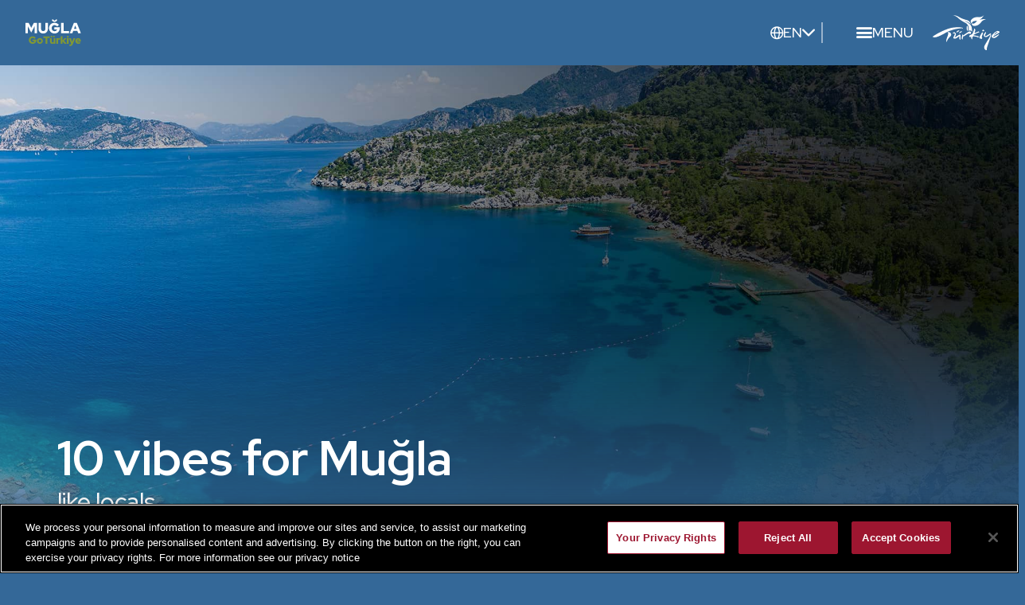

--- FILE ---
content_type: text/html; charset=utf-8
request_url: https://mugla.goturkiye.com/10-vibes-for-mugla-like-locals
body_size: 24396
content:
<!DOCTYPE html><html lang="en"><head><meta charSet="utf-8"/><meta name="viewport" content="width=device-width"/><title>10 vibes for Muğla - GoTürkiye Destinations</title><meta name="description" content="Muğla Museum; Archaeology, Ethnography, Gladiators and Natural History Halls and Courtyard are located in the museum. "/><meta property="og:title" content="10 vibes for Muğla - GoTürkiye Destinations"/><meta property="og:description" content="Muğla Museum; Archaeology, Ethnography, Gladiators and Natural History Halls and Courtyard are located in the museum. "/><meta property="og:site_name" content="Mugla"/><meta property="og:image" content="https://storage.googleapis.com/goturkiyev2-storage/Root/mugla/10vibes-desktop-kapak.jpg"/><meta property="og:url" content="mugla.goturkiye.com/10-vibes-for-mugla-like-locals"/><meta itemProp="name" content="10 vibes for Muğla - GoTürkiye Destinations"/><meta itemProp="image" content="https://storage.googleapis.com/goturkiyev2-storage/Root/mugla/10vibes-desktop-kapak.jpg"/><meta name="twitter:card" content="summary"/><meta name="twitter:title" content="10 vibes for Muğla - GoTürkiye Destinations"/><meta name="twitter:site" content="mugla.goturkiye.com/10-vibes-for-mugla-like-locals"/><meta name="twitter:description" content="Muğla Museum; Archaeology, Ethnography, Gladiators and Natural History Halls and Courtyard are located in the museum. "/><meta name="twitter:image:src" content="https://storage.googleapis.com/goturkiyev2-storage/Root/mugla/10vibes-desktop-kapak.jpg"/><link rel="canonical" href="https://mugla.goturkiye.com/10-vibes-for-mugla-like-locals"/><link rel="alternate" title="لا تعد قبل أن تقوم بها في موغلا" href="https://mugla.goturkiye.com/ar-sa/10-vibes-for-mugla-like-locals" hrefLang="ar"/><link rel="alternate" title="No regrese de Muğla &lt;br&gt; sin hacerlo" href="https://mugla.goturkiye.com/es-es/10-vib-for-mugla-like-locals" hrefLang="es"/><link rel="alternate" title="N’en revenez pas sans avoir" href="https://mugla.goturkiye.com/fr-fr/10-vibes-for-mugla-like-locals" hrefLang="fr"/><link rel="alternate" title="10 впечатлений от Муглы" href="https://mugla.goturkiye.com/ru-ru/10-vibes-for-mugla-like-locals" hrefLang="ru"/><link rel="alternate" title="ده نقطه دیدنی موغلا" href="https://mugla.goturkiye.com/fa-ir/10-vibes-for-mugla-like-locals" hrefLang="fa"/><link rel="alternate" title="Muğla&#x27;da &lt;br&gt;yapmadan dönme" href="https://mugla.goturkiye.com/tr-tr/muglada-yapmadan-donme" hrefLang="tr"/><link rel="alternate" title="Kehre Nicht aus Muğla Zurück" href="https://mugla.goturkiye.com/de-de/10-vibes-for-mugla-like-locals" hrefLang="de"/><link rel="alternate" title="10 атмосферних місць в Муглі (Muğla)" href="https://mugla.goturkiye.com/uk-ua/10-vibes-for-mugla-like-locals" hrefLang="uk"/><link rel="alternate" title="Muğla（穆拉）十大必经之处" href="https://mugla.goturkiye.com/zh-cn/10-vibes-for-mugla-like-locals" hrefLang="zh"/><link rel="alternate" title="10 vibes for Muğla" href="https://mugla.goturkiye.com/10-vibes-for-mugla-like-locals" hrefLang="x-default"/><meta name="next-head-count" content="27"/><link rel="icon" href="/favicon.ico"/><link rel="manifest" href="/manifest.json"/><meta name="msapplication-TileColor" content="#ffffff"/><meta name="msapplication-TileImage" content="/images/favicon/android-icon-144x144.png"/><meta name="theme-color" content="#000000"/><link rel="apple-touch-icon" sizes="57x57" href="/images/favicon/apple-icon-57x57.png"/><link rel="apple-touch-icon" sizes="60x60" href="/images/favicon/apple-icon-60x60.png"/><link rel="apple-touch-icon" sizes="72x72" href="/images/favicon/apple-icon-72x72.png"/><link rel="apple-touch-icon" sizes="76x76" href="/images/favicon/apple-icon-76x76.png"/><link rel="apple-touch-icon" sizes="114x114" href="/images/favicon/apple-icon-114x114.png"/><link rel="apple-touch-icon" sizes="120x120" href="/images/favicon/apple-icon-120x120.png"/><link rel="apple-touch-icon" sizes="144x144" href="/images/favicon/apple-icon-144x144.png"/><link rel="apple-touch-icon" sizes="152x152" href="/images/favicon/apple-icon-152x152.png"/><link rel="apple-touch-icon" sizes="180x180" href="/images/favicon/apple-icon-180x180.png"/><link rel="preload" href="/_next/static/media/c609bc916991e10c-s.p.woff2" as="font" type="font/woff2" crossorigin="anonymous" data-next-font="size-adjust"/><link rel="preload" href="/_next/static/css/7b110aee2f712767.css" as="style"/><link rel="stylesheet" href="/_next/static/css/7b110aee2f712767.css" data-n-g=""/><noscript data-n-css=""></noscript><script defer="" nomodule="" src="/_next/static/chunks/polyfills-c67a75d1b6f99dc8.js"></script><script defer="" src="/_next/static/chunks/1876-1af9b0dd0ec7e978.js"></script><script defer="" src="/_next/static/chunks/8897.4d7cfd8b04c8754a.js"></script><script defer="" src="/_next/static/chunks/4917.540558af1fdc0411.js"></script><script defer="" src="/_next/static/chunks/5595.656ad53f43bc62cf.js"></script><script defer="" src="/_next/static/chunks/4454.794b4ced0bdc3371.js"></script><script defer="" src="/_next/static/chunks/6500.3abdb099ea7e897a.js"></script><script defer="" src="/_next/static/chunks/6669.d2da920d7721e853.js"></script><script defer="" src="/_next/static/chunks/2339.eda33dd14892da13.js"></script><script defer="" src="/_next/static/chunks/9364.f98f70ab307a4455.js"></script><script defer="" src="/_next/static/chunks/1885.bfd751ed46f306c6.js"></script><script src="/_next/static/chunks/webpack-9104aa95d5cc3a30.js" defer=""></script><script src="/_next/static/chunks/framework-314c182fa7e2bf37.js" defer=""></script><script src="/_next/static/chunks/main-7de32f2c55dc87ad.js" defer=""></script><script src="/_next/static/chunks/pages/_app-8dd2431a9ee4eace.js" defer=""></script><script src="/_next/static/chunks/5479-fd79077342ef57fc.js" defer=""></script><script src="/_next/static/chunks/4120-ba72fd6b881acdb8.js" defer=""></script><script src="/_next/static/chunks/1505-ea2f65aa112d34c4.js" defer=""></script><script src="/_next/static/chunks/pages/%5B...pathname%5D-c974e6f67a162ad3.js" defer=""></script><script src="/_next/static/1F8ES82VJFNLwpJbLhI-S/_buildManifest.js" defer=""></script><script src="/_next/static/1F8ES82VJFNLwpJbLhI-S/_ssgManifest.js" defer=""></script></head><body data-ab=""><div id="__next"><script id="gtag">(function(w,d,s,l,i){w[l]=w[l]||[];w[l].push({'gtm.start':
          new Date().getTime(),event:'gtm.js'});var f=d.getElementsByTagName(s)[0],
          j=d.createElement(s),dl=l!='dataLayer'?'&l='+l:'';j.async=true;j.src=
          'https://www.googletagmanager.com/gtm.js?id='+i+dl;f.parentNode.insertBefore(j,f);
          })(window,document,'script','dataLayer','GTM-PG8884L');</script><main class="__className_38fe0e" data-rtl="false"><style type="text/css">:root {--DN0: rgb(0,0,0);
                  --DN0-RGB: 0,0,0;--DN10: rgb(33,33,33);
                  --DN10-RGB: 33,33,33;--DN20: rgb(51,51,51);
                  --DN20-RGB: 51,51,51;--DN30: rgb(69,69,69);
                  --DN30-RGB: 69,69,69;--DN40: rgb(92,92,92);
                  --DN40-RGB: 92,92,92;--DN50: rgb(115,115,115);
                  --DN50-RGB: 115,115,115;--DN60: rgb(122,122,122);
                  --DN60-RGB: 122,122,122;--DN70: rgb(135,135,135);
                  --DN70-RGB: 135,135,135;--DN80: rgb(143,143,143);
                  --DN80-RGB: 143,143,143;--DN90: rgb(199,199,199);
                  --DN90-RGB: 199,199,199;--DN100: rgb(219,219,219);
                  --DN100-RGB: 219,219,219;--DN200: rgb(224,224,224);
                  --DN200-RGB: 224,224,224;--DN300: rgb(235,236,240);
                  --DN300-RGB: 235,236,240;--DN400: rgb(244,245,247);
                  --DN400-RGB: 244,245,247;--DN500: rgb(250,251,252);
                  --DN500-RGB: 250,251,252;--DN600: rgb(249,249,249);
                  --DN600-RGB: 249,249,249;--DN700: rgb(252,252,252);
                  --DN700-RGB: 252,252,252;--DN800: rgb(250,251,252);
                  --DN800-RGB: 250,251,252;--DN900: rgb(255,255,255);
                  --DN900-RGB: 255,255,255;--LN0: rgb(255,255,255);
                  --LN0-RGB: 255,255,255;--LN10: rgb(250,251,252);
                  --LN10-RGB: 250,251,252;--LN20: rgb(252,252,252);
                  --LN20-RGB: 252,252,252;--LN30: rgb(249,249,249);
                  --LN30-RGB: 249,249,249;--LN40: rgb(250,251,252);
                  --LN40-RGB: 250,251,252;--LN50: rgb(244,245,247);
                  --LN50-RGB: 244,245,247;--LN60: rgb(235,236,240);
                  --LN60-RGB: 235,236,240;--LN70: rgb(224,224,224);
                  --LN70-RGB: 224,224,224;--LN80: rgb(219,219,219);
                  --LN80-RGB: 219,219,219;--LN90: rgb(199,199,199);
                  --LN90-RGB: 199,199,199;--LN100: rgb(143,143,143);
                  --LN100-RGB: 143,143,143;--LN200: rgb(135,135,135);
                  --LN200-RGB: 135,135,135;--LN300: rgb(122,122,122);
                  --LN300-RGB: 122,122,122;--LN400: rgb(115,115,115);
                  --LN400-RGB: 115,115,115;--LN500: rgb(92,92,92);
                  --LN500-RGB: 92,92,92;--LN600: rgb(69,69,69);
                  --LN600-RGB: 69,69,69;--LN700: rgb(51,51,51);
                  --LN700-RGB: 51,51,51;--LN800: rgb(33,33,33);
                  --LN800-RGB: 33,33,33;--LN900: rgb(0,0,0);
                  --LN900-RGB: 0,0,0;--PC50: rgb(222,235,255);
                  --PC50-RGB: 222,235,255;--PC75: rgb(179,212,255);
                  --PC75-RGB: 179,212,255;--PC100: rgb(76,154,255);
                  --PC100-RGB: 76,154,255;--PC200: rgb(38,132,255);
                  --PC200-RGB: 38,132,255;--PC300: rgb(129,152,52);
                  --PC300-RGB: 129,152,52;--PC400: rgb(129,152,52);
                  --PC400-RGB: 129,152,52;--PC500: rgb(52,104,152);
                  --PC500-RGB: 52,104,152;--R50: rgb(255,235,230);--R75: rgb(255,189,173);--R100: rgb(255,143,115);--R200: rgb(255,116,82);--R300: rgb(255,86,48);--R400: rgb(222,53,11);--R500: rgb(191,38,0);--Y50: rgb(255,250,230);--Y75: rgb(255,240,179);--Y100: rgb(255,227,128);--Y200: rgb(255,196,0);--Y300: rgb(255,171,0);--Y400: rgb(255,153,31);--Y500: rgb(255,139,0);--G50: rgb(227,252,239);--G75: rgb(171,245,209);--G100: rgb(121,242,192);--G200: rgb(87,217,163);--G300: rgb(54,179,126);--G400: rgb(0,135,90);--G500: rgb(0,102,68);--B50: rgb(222,235,255);--B75: rgb(179,212,255);--B100: rgb(76,154,255);--B200: rgb(38,132,255);--B300: rgb(0,101,255);--B400: rgb(0,82,204);--B500: rgb(7,71,166);--P50: rgb(234,230,255);--P75: rgb(192,182,242);--P100: rgb(153,141,217);--P200: rgb(135,119,217);--P300: rgb(101,84,192);--P400: rgb(82,67,170);--P500: rgb(64,50,148);--T50: rgb(230,252,255);--T75: rgb(179,245,255);--T100: rgb(121,226,242);--T200: rgb(0,199,230);--T300: rgb(0,184,217);--T400: rgb(0,163,191);--T500: rgb(0,141,166);}</style><header class="header"><div class="container container-extended"><div class="row row-xs-justify-between"><div class="col col-xs-auto" style="text-align:left"><a class="header-logo" href="/"><div class="image image-loaded"><img class="image-node" alt="GoTürkiye" height="50" loading="eager" src="https://storage.googleapis.com/goturkiyev2-storage/Root/mugla/mugla-light.svg"/></div></a></div><div class="col col-xs-auto header-actions"><div class="header-language-selection"><button class="header-language-selection-current-btn"><span class="c-icon c-icon--size-medium icon-world prefix-icon" role="img" aria-label="world"></span><span class="lang-code">EN</span><span class="c-icon c-icon--size-small icon-arrow-down icon" role="img" aria-label="arrow-down"></span></button></div><div class="header-horizontal-line"></div><button class="header-menu-button menu"><span class="c-icon c-icon--size-small icon-menu" role="img" aria-label="menu"></span><span class="header-menu-button-label">Menu</span></button><a class="header-goturkey-logo" href="https://goturkiye.com/en-us"><div class="image image-loaded"><img class="image-node" alt="GoTürkiye" loading="eager" src="https://storage.googleapis.com/goturkiyev2-storage/Root/mugla/turkiye-dark.svg"/></div></a></div></div></div></header><div class="parallax-banner" style="background-image:url(&#x27;https://storage.googleapis.com/goturkiyev2-storage/Root/mugla/10vibes-desktop-kapak.jpg&#x27;)"></div><div class="negative-wrapper"><div class="container container-medium"><div class="page-detail-header"><h1>10 vibes for Muğla</h1><h2>like locals</h2></div><div class="row"><div class="col col-xl-12 col-xl-size-12"><div><p><strong>Muğla Museum; </strong>Archaeology, Ethnography, Gladiators and Natural History Halls and Courtyard are located in the museum. The fossils belonging to creatures that lived 5-9 million years ago and local clothing, clothing and items exhibited in the museum are remarkable.</p>
<p><strong>Sedir Island; </strong>Sedir Island<strong>, </strong>formerly called Kedreai, which means cedar tree, is a settlement east of the Bay of Keramos.</p>
<p><strong>Muğla Rugs and Weavings; </strong>Weaving has a history of thousands of years, and is being kept alive by the local people, tradesmen and businesses in Muğla today. Carpets, rugs and textiles, produced with a great deal of effort, decorate the houses and dowries of the local people, and are preferred as a beautiful memory or gift from Muğla.</p>
<p><strong>Bodrum Antique Theatre; </strong>It is located in the north of Halicarnassos Ancient City, BC. It is an ancient theatre that dates back to the 4<sup>th</sup> century and has all the features of the pre-Roman Imperial Age theatres.</p>
<p><strong>Lycian Road; </strong>The <strong>Lycian Road, </strong>which is one of the oldest known roads, with a length of 540 km and connecting 19 ancient cities along its <strong>path, </strong>is shown as one of the 10 best long-distance walking routes in the world.</p>
<p><strong>Boat Tours/Blue Voyage; </strong>The boat tours and cruises to the undiscovered bays in Muğla are among the most favourite activities for marine enthusiasts.</p>
<p><strong>Butterfly Valley; </strong>Surrounded by the sea and steep cliffs, you can see that billions of butterflies cover the rocks, the trunks and leaves of the trees, in short, everywhere like a shawl. After a little painstaking climb in the rocky and pine valley, <strong>which was declared a 1st Degree Natural Site </strong>and closed to all kinds of buildings.</p>
<p><strong>Kayak&ouml;y;</strong> The history of <strong>Kayak&ouml;y </strong>known as <strong>Karmilissos </strong>in ancient times, is located 8 km south from Fethiye and dates back to 3<sup>rd </sup>century BCE according to philological data.</p>
<p><strong>Muğla Houses and Chimney; </strong>Muğla houses and chimneys that are the symbol of the city carry important tracks about the culture and history of the region.</p></div></div></div></div><div class="photo-gallery"><div class="container container-fluid p-0"><div class="row"><div class="col col-xs-12 col-xs-size-12 photo-gallery-list"><div class="photo-gallery-list-item"><div class="image image-loading"><img class="image-node" alt="Azmak River Akkaya" loading="lazy" data-src="https://storage.googleapis.com/goturkiyev2-storage/Root/mugla/2-liste-azmak-river-akyaka.jpg" style="cursor:pointer"/></div><div class="photo-gallery-list-item-content"><div class="photo-gallery-list-item-content-title">Azmak River Akkaya</div></div></div><div class="photo-gallery-list-item"><div class="image image-loading"><img class="image-node" alt="Fethiye Yassıca Islands" loading="lazy" data-src="https://storage.googleapis.com/goturkiyev2-storage/Root/mugla/1-liste-fethiye-yassica-islands.jpg" style="cursor:pointer"/></div><div class="photo-gallery-list-item-content"><div class="photo-gallery-list-item-content-title">Fethiye Yassıca Islands</div></div></div><div class="photo-gallery-list-item"><div class="image image-loading"><img class="image-node" alt="Fethiye" loading="lazy" data-src="https://storage.googleapis.com/goturkiyev2-storage/Root/mugla/liste-fethiye-2.jpg" style="cursor:pointer"/></div><div class="photo-gallery-list-item-content"><div class="photo-gallery-list-item-content-title">Fethiye</div></div></div><div class="photo-gallery-list-item"><div class="image image-loading"><img class="image-node" alt="Aegean Sea" loading="lazy" data-src="https://storage.googleapis.com/goturkiyev2-storage/Root/mugla/1-liste-aegean-sea.jpg" style="cursor:pointer"/></div><div class="photo-gallery-list-item-content"><div class="photo-gallery-list-item-content-title">Aegean Sea</div></div></div><div class="photo-gallery-list-item"><div class="image image-loading"><img class="image-node" alt="Bozburun" loading="lazy" data-src="https://storage.googleapis.com/goturkiyev2-storage/Root/mugla/1-liste-bozburun.jpg" style="cursor:pointer"/></div><div class="photo-gallery-list-item-content"><div class="photo-gallery-list-item-content-title">Bozburun</div></div></div><div class="photo-gallery-list-item"><div class="image image-loading"><img class="image-node" alt="Bodrum" loading="lazy" data-src="https://storage.googleapis.com/goturkiyev2-storage/Root/mugla/1-liste-bodrum.jpg" style="cursor:pointer"/></div><div class="photo-gallery-list-item-content"><div class="photo-gallery-list-item-content-title">Bodrum</div></div></div><div class="photo-gallery-list-item"><div class="image image-loading"><img class="image-node" alt="Fethiye" loading="lazy" data-src="https://storage.googleapis.com/goturkiyev2-storage/Root/mugla/1-liste-fethiye.jpg" style="cursor:pointer"/></div><div class="photo-gallery-list-item-content"><div class="photo-gallery-list-item-content-title">Fethiye</div></div></div><div class="photo-gallery-list-item"><div class="image image-loading"><img class="image-node" alt="Fethiye Gemiler Cave" loading="lazy" data-src="https://storage.googleapis.com/goturkiyev2-storage/Root/mugla/1-liste-fethiye-gemiler-cave-2.jpg" style="cursor:pointer"/></div><div class="photo-gallery-list-item-content"><div class="photo-gallery-list-item-content-title">Fethiye Gemiler Cave</div></div></div><div class="photo-gallery-list-item"><div class="image image-loading"><img class="image-node" alt="Cleopatra Island" loading="lazy" data-src="https://storage.googleapis.com/goturkiyev2-storage/Root/mugla/2-liste-cleopatra-island.jpg" style="cursor:pointer"/></div><div class="photo-gallery-list-item-content"><div class="photo-gallery-list-item-content-title">Cleopatra Island</div></div></div><div class="photo-gallery-list-item"><div class="image image-loading"><img class="image-node" alt="Butterfly Valley" loading="lazy" data-src="https://storage.googleapis.com/goturkiyev2-storage/Root/mugla/liste-butterfly-valley.jpg" style="cursor:pointer"/></div><div class="photo-gallery-list-item-content"><div class="photo-gallery-list-item-content-title">Butterfly Valley</div></div></div><div class="photo-gallery-list-item"><div class="image image-loading"><img class="image-node" alt="Fethiye Babadağ" loading="lazy" data-src="https://storage.googleapis.com/goturkiyev2-storage/Root/mugla/2-liste-fethiye-babadag.jpg" style="cursor:pointer"/></div><div class="photo-gallery-list-item-content"><div class="photo-gallery-list-item-content-title">Fethiye Babadağ</div></div></div><div class="photo-gallery-list-item"><div class="image image-loading"><img class="image-node" alt="Kayaköy" loading="lazy" data-src="https://storage.googleapis.com/goturkiyev2-storage/Root/mugla/1-liste-kayakoy.jpg" style="cursor:pointer"/></div><div class="photo-gallery-list-item-content"><div class="photo-gallery-list-item-content-title">Kayaköy</div></div></div><div class="photo-gallery-list-item"><div class="image image-loading"><img class="image-node" alt="Göcek" loading="lazy" data-src="https://storage.googleapis.com/goturkiyev2-storage/Root/mugla/liste-gocek.jpg" style="cursor:pointer"/></div><div class="photo-gallery-list-item-content"><div class="photo-gallery-list-item-content-title">Göcek</div></div></div><div class="photo-gallery-list-item"><div class="image image-loading"><img class="image-node" alt="Turunç Bay" loading="lazy" data-src="https://storage.googleapis.com/goturkiyev2-storage/Root/mugla/liste-turunc-bay.jpg" style="cursor:pointer"/></div><div class="photo-gallery-list-item-content"><div class="photo-gallery-list-item-content-title">Turunç Bay</div></div></div><div class="photo-gallery-list-item"><div class="image image-loading"><img class="image-node" alt="Fethiye Gemiler Cave" loading="lazy" data-src="https://storage.googleapis.com/goturkiyev2-storage/Root/mugla/liste-fethiye-gemiler-cave.jpg" style="cursor:pointer"/></div><div class="photo-gallery-list-item-content"><div class="photo-gallery-list-item-content-title">Fethiye Gemiler Cave</div></div></div><div class="photo-gallery-list-item"><div class="image image-loading"><img class="image-node" alt="Bodrum Castle" loading="lazy" data-src="https://storage.googleapis.com/goturkiyev2-storage/Root/mugla/1-liste-bodrum-castle.jpg" style="cursor:pointer"/></div><div class="photo-gallery-list-item-content"><div class="photo-gallery-list-item-content-title">Bodrum Castle</div></div></div></div></div></div></div></div><footer class="footer"><div class="container container-extended"><div class="footer--body"><div class="footer--body--menu"><a class="footer-logo" href="/"><div class="image image-loading"><img class="image-node" alt="GoTürkiye" height="50" loading="lazy" data-src="https://storage.googleapis.com/goturkiyev2-storage/Root/afyon/turkiye-dark.svg" data-srcset=""/></div></a><div class="c-icon-list c-icon-list-horizontal social-media-list footer-social-medias"><div class="c-iconlist-item" role="button" tabindex="0"><span><span class="c-icon c-icon--size-medium icon-instagram" role="img" aria-label="instagram" style="cursor:pointer"></span></span></div><div class="c-iconlist-item" role="button" tabindex="0"><span class="c-icon c-icon--size-medium icon-facebook" role="img" aria-label="facebook" style="cursor:pointer"></span></div><div class="c-iconlist-item" role="button" tabindex="0"><span class="c-icon c-icon--size-medium icon-twitter-x" role="img" aria-label="twitter-x" style="cursor:pointer"></span></div><div class="c-iconlist-item" role="button" tabindex="0"><span class="c-icon c-icon--size-medium icon-youtube" role="img" aria-label="youtube" style="cursor:pointer"></span></div><div class="c-iconlist-item" role="button" tabindex="0"><span class="c-icon c-icon--size-medium icon-tik-tok" role="img" aria-label="tik-tok" style="cursor:pointer"></span></div></div></div></div><div class="footer--copyright"><span class="footer--copyright--text">Copyright ©️ 2020 Türkiye. All Rights Reserved TGA</span><nav class="footer--copyright--menu"><ul><li><a target="_self" href="/privacy-policy">Privacy Policy</a></li><li><a target="_self" href="/cookie-policy">Cookie Policy</a></li></ul></nav></div></div></footer><div class="global-modal" role="presentation"><div class="gm-layout"><div class="gm-content"><span class="title"></span><div class="gm-actions margin-top"><button type="button" class="gm-action-btn confirm-btn"><span class="text">Okey</span></button></div><button type="button" class="gm-action-btn close-btn"><span class="c-icon c-icon--size-medium icon-close" role="img" aria-label="close"></span></button></div></div></div></main></div><script id="__NEXT_DATA__" type="application/json">{"props":{"pageProps":{"container":"browser","headers":{"host":"mugla.goturkiye.com","cf-ray":"9c17f9c9af0870f3-CMH","pragma":"no-cache","sec-fetch-user":"?1","accept-encoding":"gzip, br","sec-fetch-mode":"navigate","x-forwarded-proto":"https","sec-fetch-site":"none","accept":"text/html,application/xhtml+xml,application/xml;q=0.9,image/webp,image/apng,*/*;q=0.8,application/signed-exchange;v=b3;q=0.9","cf-visitor":"{\"scheme\":\"https\"}","user-agent":"Mozilla/5.0 (Macintosh; Intel Mac OS X 10_15_7) AppleWebKit/537.36 (KHTML, like Gecko) Chrome/131.0.0.0 Safari/537.36; ClaudeBot/1.0; +claudebot@anthropic.com)","upgrade-insecure-requests":"1","cf-connecting-ip":"3.148.253.54","cf-ipcountry":"US","cache-control":"no-cache","sec-fetch-dest":"document","cdn-loop":"cloudflare; loops=1","x-cloud-trace-context":"8976b4e1de19402f50466b3b908c8375/7515211981292819873","via":"1.1 google","x-forwarded-for":"3.148.253.54, 104.23.243.243, 35.201.76.102","connection":"Keep-Alive","x-forwarded-host":"mugla.goturkiye.com","x-forwarded-port":"3000"},"cookies":{},"params":{"pathname":["10-vibes-for-mugla-like-locals"]},"language":"en-us","settings":{"id":"448588f9-bc52-4f70-94a4-22f9c70ba96c","languageId":"en-us","name":"Mugla","shortName":"Mugla","homepage":"homepage","routes":{"/static/privacy-policy":{"title":"Privacy Policy","href":"privacy-policy"},"route":{"title":"My Routes","href":"my-routes"},"whatson":{"title":"Whatson","href":"whatson"},"my-profile":{"title":"My Profile","href":"my-profile"},"plan-your-trip":{"title":"Plan Your Trip","href":"plan-your-trip"},"privacy-policy":{"title":"Privacy Policy","href":"privacy-policy"},"membership-aggrement":{"title":"Membership Agreement","href":"membership-agreement"}},"socials":{},"plugins":[],"logo":null,"favIcon":null,"styles":"","translation":[{"name":"actions","value":"Actions"},{"name":"active-applications","value":"Active Applications"},{"name":"add","value":"Add"},{"name":"addDestinations","value":"Add your favorite destinations."},{"name":"addFavorites","value":"Add your favorite experiences."},{"name":"add-your-route","value":"Add Route"},{"name":"advanced-filters-clear","value":"Clear Filter"},{"name":"advanced-filters-description","value":"Select the options for your route"},{"name":"advanced-filters-title","value":"Advanced Filters"},{"name":"age-error","value":"You do not meet the age requirement (between 21-55 years old) to register as an application"},{"name":"all","value":"All"},{"name":"all-days","value":"All Days"},{"name":"allEvents","value":"All Events"},{"name":"allright","value":"All Rights Reserved TGA"},{"name":"already-application","value":"You have an active application record. After your application is finalized, you can create a new application."},{"name":"annualIncome","value":"Annual / Monthly Income"},{"name":"annualIncomeDocument","value":"Proof of income of at least $3,000 monthly or $36,000 annually"},{"name":"annualIncomeType","value":"Annual/Monthly income"},{"name":"applicant","value":"Applicant"},{"name":"applicationAgeRangeErrorMessage","value":"You do not meet the age requirement (21-55 years old) to register an application."},{"name":"applicationAlreadyMessage","value":"You have an active application record. Once your application is completed, you can create a new application."},{"name":"applicationApproved","value":"Application Approved"},{"name":"applicationAttachmentPostError","value":"An error occurred while uploading the file."},{"name":"applicationDate","value":"Application Date"},{"name":"applicationDocument","value":"Application Document"},{"name":"application-error","value":"Error! Your application could not be created."},{"name":"applicationForm","value":"Application Form"},{"name":"applicationNumber","value":"Application Number"},{"name":"application-status","value":"Nomad Visa Status "},{"name":"applicationStatus","value":"Nomad Visa Status "},{"name":"application-success","value":"Your application has been created successfully."},{"name":"application-table-error","value":"We encountered an issue accessing application data. We are working to resolve this."},{"name":"application-table-no-data","value":"You do not have any active applications."},{"name":"applicationTracking","value":"Application Tracking"},{"name":"apply","value":"Apply"},{"name":"approvalAwaited","value":"Approval awaited"},{"name":"approved","value":"Approved"},{"name":"approved-applications","value":"Approved Applications"},{"name":"approvedApplications","value":"Approved Applications"},{"name":"approvedWorkingCertificate","value":"*If the applicant is a freelancer, the contract for the project he/she carries out"},{"name":"areYouSureCalcelAppText","value":"You can cancel your application twice a year and the cancellation is irreversible."},{"name":"areYouSureCalcelAppTitle","value":"Do you approve of the process of cancelling your application ?"},{"name":"auth_email","value":"Email"},{"name":"auth-error-message","value":"We encountered an issue while processing and are doing our best to resolve it."},{"name":"auth_first_name","value":"Name"},{"name":"auth_login_redirect_text","value":"Please wait. Logging in..."},{"name":"auth_process_redirect_text","value":"Please wait. Your transaction is being processed..."},{"name":"auth_profile_footer_text","value":"You can save new places and create personalized routes by going to your profile. You can discover many more personalized features like by going to your profile right away."},{"name":"auth_register_redirect_text","value":"Please wait. You are being redirected to the sign up page..."},{"name":"auth_return_home","value":"Return to Homepage"},{"name":"auth_sign_out","value":"Sign Out"},{"name":"auth_sur_name","value":"Surname"},{"name":"autumn","value":"Autumn"},{"name":"awaitingApproval","value":"Awaiting Approval"},{"name":"beach","value":"Beach"},{"name":"biometricPhotoDocument","value":"Photograph"},{"name":"build-route-box-button","value":"Build your journey"},{"name":"build-route-box-desc","value":" Ready to build your journey? Let’s discover must-see spots and hidden treasures together."},{"name":"build-route-box-title","value":"Inspiration to build your journey"},{"name":"calendar","value":"Calendar"},{"name":"cancel","value":"Cancel"},{"name":"category","value":"Category"},{"name":"certificateDate","value":"Date Of Expiry"},{"name":"certificated-error","value":"You Have a Missing File"},{"name":"checkboxPart1","value":"I have read the"},{"name":"checkboxPart2","value":"Membership Agreement"},{"name":"checkboxPart3","value":"and I confirm"},{"name":"cities","value":"Cities"},{"name":"city","value":"City"},{"name":"clear","value":"Clear"},{"name":"clearFilter","value":"Clear Filter"},{"name":"click-map","value":"Click to the map for zoom"},{"name":"clickPersonalInformation","value":"Click to update your personal information."},{"name":"completeTheApplication","value":"Complete the application"},{"name":"confirm","value":"Confirm"},{"name":"contactInformation","value":"Contact Information"},{"name":"copied","value":"Copied!"},{"name":"copy","value":"Copy"},{"name":"copyright","value":"Copyright ©️ 2020 Türkiye. All Rights Reserved TGA"},{"name":"country","value":"Country"},{"name":"countryCity","value":"Country / City"},{"name":"create","value":"Create"},{"name":"create-app-successful-modal-btn","value":"View my application"},{"name":"create-app-successful-modal-text","value":"You can follow the latest status of your application from the profile menu."},{"name":"create-app-successful-modal-title","value":"We have received your application for Digital Nomad visa and short-term residence."},{"name":"create-new-application","value":"Create new application"},{"name":"createNomadApplicationError","value":"An issue was encountered while creating the application."},{"name":"createNomadApplicationSuccess","value":"The application has been created successfully. You are being directed to the application list page..."},{"name":"create_profile","value":"Create a Profile"},{"name":"custom-modal-text","value":"Please sign in or create an account to add favorites."},{"name":"cycling-measure-ascent","value":"Ascent"},{"name":"cycling-measure-descent","value":"Descent"},{"name":"cycling-measure-distance","value":"Distance"},{"name":"cycling-type-search-placeholder","value":"Bike Type"},{"name":"date-of-birth","value":"Date of birth"},{"name":"dateOfBirth","value":"Date of birth (dd/mm/yyyy)"},{"name":"day","value":"Day"},{"name":"delete","value":"Delete"},{"name":"destination-filter-reset","value":"Reset"},{"name":"discover","value":"Discover"},{"name":"discoverall","value":"Discover All"},{"name":"discoverSubTitle","value":"Map out your Türkiye adventure"},{"name":"discoverTitle","value":"Discover Türkiye"},{"name":"documentExtensionError","value":"Only files with .pdf .doc .docx extensions can be uploaded."},{"name":"documentMissing","value":"Document Missing"},{"name":"documents","value":"Documents"},{"name":"dontAccount","value":"Don't have an account?"},{"name":"download","value":"Download"},{"name":"downloadApplicationError","value":"An error occurred during the download process."},{"name":"downloadApplicationSuccess","value":"The document was downloaded successfully."},{"name":"dropdown-filter-form","value":"Apply"},{"name":"edit","value":"Edit"},{"name":"editApplication","value":"Edit Application"},{"name":"email","value":"Email"},{"name":"emergency","value":"Emergency"},{"name":"emptyEmail","value":"Email field cannot be empty."},{"name":"endDate","value":"End Date"},{"name":"error-app-cancel-limit","value":"You can cancel your application up to 2 times in the same year."},{"name":"error-cannot-find-panel-page","value":"The relevant menu page was not found. Please create a panel page, please associate it with the menu if you already have one."},{"name":"error-document-download","value":"We encountered an issue while downloading the document. We are working to resolve it."},{"name":"error-empty-panel","value":"No data found in the menu panel. Please add data first."},{"name":"errorFetchUserInfoForUpdateForm","value":"An unexpected error occurred while accessing user information. Please try again later."},{"name":"error-menu-panel","value":"An error occurred while loading menu panel data."},{"name":"error-message-weather-first","value":"We encountered an issue while retrieving the weather information for the city of"},{"name":"error-message-weather-second","value":"We are currently working to resolve it."},{"name":"error-mp-navigation","value":"An error occurred while loading navigation data."},{"name":"error-mp-popular-stories","value":"The data cannot be accessed. The data is not defined or an error occurred while accessing the data. (MpPopularStories)"},{"name":"error-mp-prev-button-text","value":"The return text is not specified. Please specify a text."},{"name":"errorsEmail","value":"Registration was made with this e-mail."},{"name":"errorWhatsonEventlist","value":"There was a problem loading data. Please try again later."},{"name":"expirationDate","value":"Expiration date"},{"name":"favorite-destionations","value":"Favorite destinations"},{"name":"favorite-experiences","value":"Favorite experiences"},{"name":"favorites","value":"Favorites"},{"name":"favorites-in-total","value":"favorites in total"},{"name":"female","value":"Female"},{"name":"fillFromErrorFields","value":"Please fill in the incorrect fields."},{"name":"filter","value":"Filter"},{"name":"filterByCity","value":"Filter by city"},{"name":"filterByName","value":"Filter By Name"},{"name":"financial-means-certificate-document","value":"Adequate and regular financial means document"},{"name":"first-pick-country","value":"You must choose a country first"},{"name":"footer-newsletter-desc","value":"With the latest updates about Türkiye."},{"name":"footer-newsletter-title","value":"Feed your wanderlust"},{"name":"form-error","value":"You have entered an incomplete or incorrect entry. Please fill in the relevant fields."},{"name":"form-mandatory","value":"It is mandatory to fill in one of the fields marked *!"},{"name":"formNotChanceError","value":"You must make a change before the update can take place."},{"name":"form-send-error","value":"Form submission error."},{"name":"gender","value":"Gender"},{"name":"gender-female","value":"Female"},{"name":"gender-male","value":"Male"},{"name":"get-direction-aria-label-first","value":"To see the"},{"name":"get-direction-aria-label-second","value":"click the button that directs you to the Google Maps site."},{"name":"get-directions","value":"Get directions"},{"name":"goTurkiyeApp","value":"GoTürkiye App"},{"name":"header-actions-popup-or-register-with","value":"Or register with"},{"name":"header-actions-popup-welcome","value":"Welcome to"},{"name":"hidden","value":"Hidden"},{"name":"home","value":"Home"},{"name":"homepage","value":"Home"},{"name":"hotelWebsite","value":"Hotel Website"},{"name":"iAgreeToReceiveTheNewsletter","value":"I agree to receive the newsletter"},{"name":"identityCard","value":"Identity Card"},{"name":"info","value":"Info"},{"name":"information-error","value":"User not updated"},{"name":"information-success","value":"User updated"},{"name":"inputLabelAnnualMounthlyIncome","value":"Annual/Monthly Income"},{"name":"inputLabelFinancial","value":"Adequate and regular financial means document"},{"name":"inputLabelIncome","value":"Proof of income of at least $3,000 monthly or $36,000 annually"},{"name":"inputLabelIncomeType","value":"Select Annual/Monthly Income"},{"name":"inputLabelUniversity","value":"Document proving that you are a university graduate"},{"name":"inputLabelWorkingCertificate","value":"If the applicant works for a company, an employer-approved employment document"},{"name":"inputLabelWorkingFreelancerCertificate","value":"If the applicant is a freelancer, the contract for the project he/she carries out"},{"name":"inputPhoneErrorMessage","value":"Must contain only numbers."},{"name":"inputRequireMessage","value":"Please fill out all required fields."},{"name":"invalidDateFormat","value":"Invalid date format"},{"name":"invalidEmail","value":"Please enter a valid email address."},{"name":"language","value":"Language"},{"name":"like-not-found","value":"The content you like was not found."},{"name":"loading","value":"Loading..."},{"name":"load-more","value":"Load More"},{"name":"loadMore","value":"Load More"},{"name":"location","value":"Location"},{"name":"location-search","value":"Location Search"},{"name":"login","value":"Log in"},{"name":"loginRegister","value":"Login/Register"},{"name":"logout","value":"Logout"},{"name":"male","value":"Male"},{"name":"map-point-list-hide","value":"Hide Point List"},{"name":"map-point-list-show","value":"Show Point List"},{"name":"marina","value":"Marina"},{"name":"maritalStatus","value":"Marital status"},{"name":"membership-application","value":"Membership application"},{"name":"membership-approved","value":"membership agreement"},{"name":"membership-approved-more","value":"I have read and accept the"},{"name":"membership-important","value":"The fields indicated with * are mandatory!"},{"name":"menu","value":"Menu"},{"name":"michelinGreenStar","value":"MICHELIN Green Star"},{"name":"middle-name","value":"Middle Name (optional)"},{"name":"middleNameOptional","value":"Middle Name (Optional)"},{"name":"missingDocument","value":"Missing Document"},{"name":"more","value":"More"},{"name":"more-information-weather","value":"More information on the weather in Türkiye"},{"name":"motivationButton","value":"Find Your Perfect Trip"},{"name":"motivationText","value":"Let’s get to know you in just a few seconds and offer you personalized experiences, destinations, and more."},{"name":"mounth","value":"Month"},{"name":"mustFillTwoOptionalError","value":"You must fill in at least one of the two items specified."},{"name":"myActiveApplications","value":"My Active Applications"},{"name":"my-latest-reviews","value":"My latest reviews"},{"name":"my-profile","value":"My Profile"},{"name":"myProfile","value":"My Profile"},{"name":"my-routes","value":"My Routes"},{"name":"name","value":"Name"},{"name":"nationality","value":"Nationality"},{"name":"nationalityId","value":"Nationality"},{"name":"newApplication","value":"Nomad Application"},{"name":"newslatter-aggre","value":"By filling out the form, you confirm that you have read and accepted the"},{"name":"newslatter-clarifaction","value":"Clarification Text"},{"name":"newslatter-desc","value":"Subscribe to our curated newsletter for a dose of Türkiye inspiration delivered straight to your inbox."},{"name":"newslatter-process","value":"Your personal data is processed."},{"name":"newslatter-title","value":"Don’t be a stranger!"},{"name":"noDataFound","value":"No data found"},{"name":"no-data-weather","value":"Weather data could not be processed."},{"name":"nodataWhatsonEventlist","value":"No data matching your search criteria was found."},{"name":"nomadApplicationsError","value":"There was a problem accessing the data, please try again later."},{"name":"nomadApplicationsNoRecords","value":"There is no application in this area."},{"name":"nomad-create-app-page-loading-m1","value":"Checking user information. Please wait."},{"name":"nomad-create-app-page-loading-m2","value":"User information could not be verified. You are being redirected to log in."},{"name":"nomad-global-modal-auth-desc","value":"To create an application, you must first log in. If you don't have an account, you can quickly create a new one, or if you already have an account, you can log in."},{"name":"nomad-global-modal-auth-title","value":"You must log in first to view this page."},{"name":"nomadProfile","value":"Nomad Profile"},{"name":"no-records-app-table","value":"This section does not have any records yet."},{"name":"no-records-search","value":"No Results Found"},{"name":"no-records-search-clear","value":"Clear Search"},{"name":"no-records-search-information","value":"No data matches your search criteria"},{"name":"no-records-yet","value":"Looks like you don’t have any records yet."},{"name":"no-records-yet-information","value":"Let’s get started!"},{"name":"noResult","value":"There were no results"},{"name":"not-found-anchor","value":"Start Exploring"},{"name":"not-found-go-back","value":"Go Back"},{"name":"not-found-sub-text","value":"to discover the rest of Türkiye."},{"name":"not-found-sub-title","value":"Oops! This area is uncharted!"},{"name":"not-found-text","value":"The content you’re looking for isn’t available, but no worries!"},{"name":"not-found-title","value":"Page not found"},{"name":"notResult","value":"Not found any facility according to your filter settings"},{"name":"now","value":"Now"},{"name":"nowPopular","value":"Now Popular"},{"name":"okey","value":"Okey"},{"name":"one","value":"One"},{"name":"passport","value":"Passport"},{"name":"personalFormNewsletter","value":"I agree to all the, newsletter."},{"name":"personalInformation","value":"Personal Information"},{"name":"phone","value":"Phone"},{"name":"phoneNumber","value":"Phone number"},{"name":"photograph","value":"Photograph"},{"name":"photographExtensionError","value":"Only files with .jpg, .jpeg, .png, .webp extensions can be uploaded."},{"name":"plan-your-trip","value":"Plan your trip"},{"name":"planYourTrip","value":"Plan your trip"},{"name":"pleaseSelectAdate","value":"Please select a date"},{"name":"pleaseWait","value":"Please wait"},{"name":"pleaseWaitRedirect","value":"Please wait while we redirect you"},{"name":"point","value":"Point"},{"name":"profile","value":"Profile"},{"name":"profileCardDesc","value":"By creating your own profile, you can save the places you have discovered and create personalized routes. You can immediately create a profile to explore many more personalized features like these."},{"name":"profilePageRedirectMessage","value":"You are being redirected to verify your membership login."},{"name":"profileTabContactInfo","value":"You can update your contact information below."},{"name":"profileTabPerosonalInfo","value":"You can update your personal information below."},{"name":"projectRelatedContract","value":"* If the applicant works for a company, an employer-approved employment document"},{"name":"project-title","value":"Official Travel Guide of Türkiye - GoTürkiye"},{"name":"pyt-destination-placeholder","value":"Where are you going?"},{"name":"pyt-map-create-route-loading-text","value":"Route is being prepared, please wait."},{"name":"pyt-mobile-destination-placeholder","value":"Target Location"},{"name":"pyt-mobile-origin-placeholder","value":"Start Location"},{"name":"pyt-origin-placeholder","value":"Where are you starting?"},{"name":"pyt-place-not-found","value":"The place you are looking for is not found!"},{"name":"pyt-route-delete-modal-action","value":"Yes, Delete Route"},{"name":"pyt-route-delete-modal-description","value":"Once deleted, this route cannot be recovered."},{"name":"pyt-route-delete-modal-title","value":"Are you sure you want to delete this route?"},{"name":"pyt-route-dirty-confirm","value":"You have unsaved changes. If you continue, there will be no saving."},{"name":"pyt-route-leave-confirm","value":"Do you want to leave the page? Plan Your Route has unsaved changes."},{"name":"pyt-route-leaving-modal-button","value":"Back to Full Route"},{"name":"pyt-route-leaving-modal-description","value":"Selected route exited, returning to general layout."},{"name":"pyt-route-leaving-modal-title","value":"Are you leaving your selected route?"},{"name":"pyt-route-save-description","value":"You can view or edit your saved route at any time from your profile.           Ready to start exploring?"},{"name":"pyt-route-save-modal-description-error","value":"You cannot save a route without at least one location."},{"name":"pyt-route-save-modal-description-error-back","value":"Please add a location."},{"name":"pyt-route-save-modal-description-error-edit","value":"Please add a location or delete the route."},{"name":"pyt-route-save-modal-title","value":"Save Route!"},{"name":"pyt-route-save-name-placeholder","value":"Enter route name..."},{"name":"pyt-route-save-need-signin","value":"You need to log in to save the route!"},{"name":"pyt-route-save-saved","value":"Route Saved Successfully!"},{"name":"pyt-route-save-summary-description","value":"Name your route to easily access it later and share with others."},{"name":"pyt-route-save-summary-title","value":"Route Summary"},{"name":"pyt-route-save-title","value":"Create route"},{"name":"pyt-route-share-modal-action","value":"Save Current Route"},{"name":"pyt-route-share-modal-description","value":"In order to share a route, you must save it or switch to a saved route."},{"name":"pyt-route-share-modal-title","value":"Share a route"},{"name":"pyt-routes-not-found","value":"There are no any saved routes"},{"name":"pyt-travel-mode-driving","value":"By Car"},{"name":"pyt-travel-mode-transit","value":"Public Transport"},{"name":"pyt-travel-mode-walking","value":"On Foot"},{"name":"pyt-zero-results-description","value":"Unfortunately, we could not calculate the driving directions from ‘{{origin}}’ to ‘{{destination}}’ by public transport"},{"name":"pyt-zero-results-title","value":"No Result Found"},{"name":"recent","value":"Recent"},{"name":"referenceAppSaveError","value":"An issue occurred while processing the transaction. Please contact us so we can assist you further."},{"name":"referenceAppSaveSuccess","value":"Your changes have been saved successfully."},{"name":"referenceDocumentDate","value":"Date of Receiving the Reference Document from the Visa Center"},{"name":"referenceDocumentDate-mobile","value":"From the Visa Center"},{"name":"referenceNumber","value":"Reference Code"},{"name":"referenceNumberPlaceholder","value":"Enter reference code"},{"name":"regions","value":"Regions"},{"name":"rejected","value":"Rejected"},{"name":"rejected-applications","value":"Rejected Applications"},{"name":"rejectedApplications","value":"Rejected Applications"},{"name":"remove","value":"Remove"},{"name":"required","value":"Lütfen bu alanı doldurunuz."},{"name":"resetForm","value":"Reset form"},{"name":"results","value":"Results"},{"name":"results-for","value":"results for"},{"name":"return-to-back","value":"Return to Back"},{"name":"return-to-editing","value":"Return to Editing"},{"name":"route-edit","value":"Edit Route"},{"name":"route-full","value":"Full Route"},{"name":"route-image","value":"route image"},{"name":"route-my-point-list-title","value":"My Route Points"},{"name":"route-not-found-description","value":"It may have been deleted or hidden!"},{"name":"route-not-found-title","value":"Saved Route Not Found!"},{"name":"route-point","value":"Point"},{"name":"route-point-list-no-records-description","value":"There are no selected points on the route yet"},{"name":"route-point-list-no-records-title","value":"My route Points"},{"name":"route-point-list-title","value":"Route points"},{"name":"route-save","value":"Save Route"},{"name":"route-save-selected","value":"Save Selected Route"},{"name":"routes-no-record-desc","value":"try searching another way!"},{"name":"routes-no-record-title","value":"No hidden gems here"},{"name":"route-view","value":"View route"},{"name":"save","value":"Save"},{"name":"save-application","value":"Create an application"},{"name":"save-changes","value":"Save Changes"},{"name":"search","value":"Search"},{"name":"search-example","value":"Example: Ski resorts, beaches, historical places"},{"name":"search-on-map","value":"Search on map"},{"name":"see","value":"See"},{"name":"see-more","value":"See More"},{"name":"seeMore","value":"See More"},{"name":"see-moremenu","value":"Menu"},{"name":"selectCities","value":"Select Cities"},{"name":"selectDate","value":"Date"},{"name":"selectMaritalStatus","value":"Select marital status"},{"name":"select-travel-document","value":"Travel document type"},{"name":"selectTravelDocumentType","value":"Select travel document type"},{"name":"settings","value":"Settings"},{"name":"share","value":"Share"},{"name":"shareFeedback","value":"Share Feedback"},{"name":"share-on-facebook","value":"Share on Facebook"},{"name":"share-on-telegram","value":"Share on Telegram"},{"name":"share-on-twitter","value":"Share on X"},{"name":"share-on-whatsapp","value":"Share on Whatsapp"},{"name":"signApple","value":"Sign in width Apple"},{"name":"signFacebook","value":"Sign in width Facebook"},{"name":"signGoogle","value":"Sign in width Google"},{"name":"signIn","value":"Sign in"},{"name":"sign-up","value":"Sign up"},{"name":"signUp","value":"Sign up"},{"name":"sign-up-newsletter","value":"Sign up for our newsletter"},{"name":"special-routes-in-total","value":"special routes in total"},{"name":"spring","value":"Spring"},{"name":"star","value":"Star"},{"name":"stars","value":"Stars"},{"name":"startDate","value":"Start Date"},{"name":"subscribe","value":"Subscribe"},{"name":"subscribe-checkbox-text","value":"Your personal data is processed. By filling out the form, you confirm that you have read and accepted the "},{"name":"subscribe-desc","value":"Get the latest updates in Türkiye!"},{"name":"subscribe-duplicate","value":"Already subscribed with this email."},{"name":"subscribe-error","value":"An error occurred during the operation."},{"name":"subscribe-input-placeholder","value":"Your email address"},{"name":"subscribe-success","value":"You have successfully subscribed."},{"name":"subscribe-title","value":"Newsletter"},{"name":"succes-app-canceled","value":"The application was successfully cancelled."},{"name":"successEmail","value":"Your e-mail has been successfully registered."},{"name":"summer","value":"Summer"},{"name":"surname","value":"Surname"},{"name":"sustainability-desc","value":"This icon is used to emphasize that the destination/experience you are looking has sustainable features."},{"name":"sustainability-title","value":"Sustainability Icon"},{"name":"sustainableHotels","value":"Sustainable Certified Hotels"},{"name":"sustainable-turkiye","value":"Sustainable Türkiye"},{"name":"theme-dark","value":"Dark"},{"name":"theme-light","value":"Light"},{"name":"there-are","value":"There are"},{"name":"things-to-do","value":"Things to do"},{"name":"thisFieldIsRequired","value":"This field is required."},{"name":"three","value":"Three"},{"name":"to","value":"to"},{"name":"total","value":"Total"},{"name":"travel-document","value":"Travel Document Number"},{"name":"travelDocumentNumber","value":"Travel Document Number"},{"name":"travelDocumentTypeInfo","value":"Travel Document Type (at least sixty days longer than the requested visa period)"},{"name":"two","value":"Two"},{"name":"under-construction-anchor","value":"Start Exploring"},{"name":"under-construction-text","value":"We will be at your service very soon!"},{"name":"under-construction-title","value":"Under Construction"},{"name":"universityGraduateDocument","value":"Document proving that you are a university graduate"},{"name":"update","value":"Update"},{"name":"update-application","value":"Update Application"},{"name":"updateNomadApplicationError","value":"An error occurred while updating the document."},{"name":"updateNomadApplicationSuccess","value":"The document was updated successfully."},{"name":"updateTheApplication","value":"Update the application"},{"name":"upload-document","value":"Upload Document"},{"name":"uploadDocument","value":"Upload Document"},{"name":"userInfoFormUpdateRoutingMessage","value":"You’re being briefly redirected to continue with your updated information."},{"name":"userUpdateError","value":"User information update failed."},{"name":"userUpdateSuccess","value":"User information has been updated successfully."},{"name":"venue","value":"Venue"},{"name":"view","value":"View"},{"name":"view-my-routes","value":"View my routes"},{"name":"view-on-map","value":"View on map"},{"name":"visaResultDate","value":"Visa Receipt Date/Rejection Date"},{"name":"visaStatus","value":"Visa Status"},{"name":"weather","value":"Weather"},{"name":"weather-card-humidity","value":"Humidity"},{"name":"weather-card-rain","value":"Rain"},{"name":"weather-card-wind","value":"Wind"},{"name":"weather-more-text","value":"More information on the weather in Türkiye"},{"name":"welcome","value":"Welcome"},{"name":"whatsAppContactPermission","value":"I agree to WhatsApp communication"},{"name":"where-to-go","value":"Where to go"},{"name":"winter","value":"Winter"},{"name":"youCannotSelectApastDate","value":"You cannot select a past date"},{"name":"yourProfile","value":"Your Profile"},{"name":"delete-route","value":"Delete Route"},{"name":"edit-route","value":"Edit route"},{"name":"suggestions","value":"Suggestions"},{"name":"logOut","value":"Logout"},{"name":"emptyRouteTitle","value":"Ready to build your journey?"},{"name":"emptyRouteDesc","value":"Your route is empty. You can plan your journey by searching for the cities or spots you want to explore."},{"name":"continue","value":"Continue"},{"name":"routeName","value":"Route Name"},{"name":"pendingRoute","value":"Unsaved Route"},{"name":"continuePendingRoute","value":"You have an unsaved route. Would you like to continue on that route?"},{"name":"learnMore","value":"More"},{"name":"get-more","value":"Get More"},{"name":"subscribe-checkbox-clarification-text","value":"clarification text."},{"name":"route-not-saved","value":"Failed to create route."},{"name":"route-duplicate-name","value":"Duplicate name."},{"name":"route-saved-success","value":"Route Saved Successfully!"},{"name":"pyt-route-delete-modal-action-deleting","value":"Deleting..."},{"name":"pyt-ferry-info","value":"There is a ferry on this route."},{"name":"video-gallery-youtube-in-valid-url","value":"It's not a valid YouTube video."},{"name":"video-gallery-empty","value":"No videos available at the moment."},{"name":"entity-card-not-found","value":"No results found."},{"name":"getTickets\u0026Info","value":"Get Tickets \u0026 Info"},{"name":"allCities","value":"All Cities"},{"name":"more-hospitals","value":"More Hospitals"},{"name":"all-events","value":"All Events"},{"name":"pyt-headline-title","value":"Plan your trip "},{"name":"pyt-headline-placeholder","value":"Create your own itinerary"},{"name":"please-wait","value":"Please wait."},{"name":"pyt-range-distance","value":"Distance"},{"name":"totalData","value":"Total data"},{"name":"read-more","value":"Read More"},{"name":"no-routes-profile-title","value":"There is no route"},{"name":"no-routes-profile-desc","value":"There is no route on your profile, you can create new one on the routes page and list in the profile!"},{"name":"episodes","value":"Episodes"},{"name":"exploreOtherSeries","value":"Explore other series"},{"name":"watch","value":"Watch"},{"name":"Minutes","value":"Minutes"},{"name":"episode","value":"Episode"},{"name":"video","value":"video"},{"name":"visitOnYouTube","value":"Visit on YouTube"},{"name":"seev2","value":"See v2"},{"name":"scroll-down","value":"Scroll Down"},{"name":"days","value":"Days"},{"name":"points","value":"Points"},{"name":"km","value":"km"},{"name":"hours","value":"h"},{"name":"topics","value":"Topics"},{"name":"tripLength","value":"Trip Length"},{"name":"tripRouteError","value":"An error occurred while fetching data."},{"name":"searchRoute","value":"Search Route"},{"name":"topic","value":"Topic"},{"name":"allowCommunicationTerms","value":"I agree to the, Terms and"},{"name":"allowCommunicationPrivacy","value":"Privacy Policy"},{"name":"application","value":"Nomad Application"},{"name":"taste","value":"Taste"},{"name":"smell","value":"Smell"},{"name":"touch","value":"Touch"},{"name":"listen","value":"Listen"},{"name":"travelDocumentType","value":"The TravelDocumentType field is required."},{"name":"onlyLatinAlphabet","value":"Please use only Latin alphabet characters (A-Z). Cyrillic characters are not supported."},{"name":"roads","value":"Roads"}],"refs":[{"key":"links","values":[{"id":"ef5bf741-ac0c-46a5-8f99-7227d8a223ae","title":"Homepage","path":"homepage"}]}],"logoId":null,"logoDetail":null,"dynamicSettings":[{"isAdmin":false,"name":"gtm-code","value":"GTM-SOMETHING","obj":{"type":"text","title":"Production Google Tag Manager Code","options":[],"description":"Production Environment için GTM Kodu"}},{"isAdmin":false,"name":"gtm-code-test","value":"GTM-SOMETHING-TEST","obj":{"type":"text","title":"Test Google Tag Manager Code","options":[],"description":"Test Environment için GTM Kodu"}},{"isAdmin":false,"name":"lorem-code","value":"LOREM-CODE","obj":{"type":"text","title":"LOREM CODE","options":[],"description":"LOREM"}},{"isAdmin":false,"name":"lorem-code-test","value":"LOREM-CODE_TEST","obj":{"type":"text","title":"LOREM CODE TEST","options":[],"description":"LOREM TEST"}}],"dynamicSettingsValue":[{"isAdmin":false,"name":"gtm-code","value":"GTM-PG8884L","obj":{"type":"text","title":"Production Google Tag Manager Code","options":[],"description":"Production Environment için GTM Kodu"}},{"isAdmin":false,"name":"gtm-code-test","value":"GTM-PG8884L","obj":{"type":"text","title":"Test Google Tag Manager Code","options":[],"description":"Test Environment için GTM Kodu"}},{"isAdmin":false,"name":"lorem-code","value":"lorem","obj":{"type":"text","title":"LOREM CODE","options":[],"description":"LOREM"}},{"isAdmin":false,"name":"lorem-code-test","value":"lorem123","obj":{"type":"text","title":"LOREM CODE TEST","options":[],"description":"LOREM TEST"}}],"translations":{"actions":"Actions","active-applications":"Active Applications","add":"Add","addDestinations":"Add your favorite destinations.","addFavorites":"Add your favorite experiences.","add-your-route":"Add Route","advanced-filters-clear":"Clear Filter","advanced-filters-description":"Select the options for your route","advanced-filters-title":"Advanced Filters","age-error":"You do not meet the age requirement (between 21-55 years old) to register as an application","all":"All","all-days":"All Days","allEvents":"All Events","allright":"All Rights Reserved TGA","already-application":"You have an active application record. After your application is finalized, you can create a new application.","annualIncome":"Annual / Monthly Income","annualIncomeDocument":"Proof of income of at least $3,000 monthly or $36,000 annually","annualIncomeType":"Annual/Monthly income","applicant":"Applicant","applicationAgeRangeErrorMessage":"You do not meet the age requirement (21-55 years old) to register an application.","applicationAlreadyMessage":"You have an active application record. Once your application is completed, you can create a new application.","applicationApproved":"Application Approved","applicationAttachmentPostError":"An error occurred while uploading the file.","applicationDate":"Application Date","applicationDocument":"Application Document","application-error":"Error! Your application could not be created.","applicationForm":"Application Form","applicationNumber":"Application Number","application-status":"Nomad Visa Status ","applicationStatus":"Nomad Visa Status ","application-success":"Your application has been created successfully.","application-table-error":"We encountered an issue accessing application data. We are working to resolve this.","application-table-no-data":"You do not have any active applications.","applicationTracking":"Application Tracking","apply":"Apply","approvalAwaited":"Approval awaited","approved":"Approved","approved-applications":"Approved Applications","approvedApplications":"Approved Applications","approvedWorkingCertificate":"*If the applicant is a freelancer, the contract for the project he/she carries out","areYouSureCalcelAppText":"You can cancel your application twice a year and the cancellation is irreversible.","areYouSureCalcelAppTitle":"Do you approve of the process of cancelling your application ?","auth_email":"Email","auth-error-message":"We encountered an issue while processing and are doing our best to resolve it.","auth_first_name":"Name","auth_login_redirect_text":"Please wait. Logging in...","auth_process_redirect_text":"Please wait. Your transaction is being processed...","auth_profile_footer_text":"You can save new places and create personalized routes by going to your profile. You can discover many more personalized features like by going to your profile right away.","auth_register_redirect_text":"Please wait. You are being redirected to the sign up page...","auth_return_home":"Return to Homepage","auth_sign_out":"Sign Out","auth_sur_name":"Surname","autumn":"Autumn","awaitingApproval":"Awaiting Approval","beach":"Beach","biometricPhotoDocument":"Photograph","build-route-box-button":"Build your journey","build-route-box-desc":" Ready to build your journey? Let’s discover must-see spots and hidden treasures together.","build-route-box-title":"Inspiration to build your journey","calendar":"Calendar","cancel":"Cancel","category":"Category","certificateDate":"Date Of Expiry","certificated-error":"You Have a Missing File","checkboxPart1":"I have read the","checkboxPart2":"Membership Agreement","checkboxPart3":"and I confirm","cities":"Cities","city":"City","clear":"Clear","clearFilter":"Clear Filter","click-map":"Click to the map for zoom","clickPersonalInformation":"Click to update your personal information.","completeTheApplication":"Complete the application","confirm":"Confirm","contactInformation":"Contact Information","copied":"Copied!","copy":"Copy","copyright":"Copyright ©️ 2020 Türkiye. All Rights Reserved TGA","country":"Country","countryCity":"Country / City","create":"Create","create-app-successful-modal-btn":"View my application","create-app-successful-modal-text":"You can follow the latest status of your application from the profile menu.","create-app-successful-modal-title":"We have received your application for Digital Nomad visa and short-term residence.","create-new-application":"Create new application","createNomadApplicationError":"An issue was encountered while creating the application.","createNomadApplicationSuccess":"The application has been created successfully. You are being directed to the application list page...","create_profile":"Create a Profile","custom-modal-text":"Please sign in or create an account to add favorites.","cycling-measure-ascent":"Ascent","cycling-measure-descent":"Descent","cycling-measure-distance":"Distance","cycling-type-search-placeholder":"Bike Type","date-of-birth":"Date of birth","dateOfBirth":"Date of birth (dd/mm/yyyy)","day":"Day","delete":"Delete","destination-filter-reset":"Reset","discover":"Discover","discoverall":"Discover All","discoverSubTitle":"Map out your Türkiye adventure","discoverTitle":"Discover Türkiye","documentExtensionError":"Only files with .pdf .doc .docx extensions can be uploaded.","documentMissing":"Document Missing","documents":"Documents","dontAccount":"Don't have an account?","download":"Download","downloadApplicationError":"An error occurred during the download process.","downloadApplicationSuccess":"The document was downloaded successfully.","dropdown-filter-form":"Apply","edit":"Edit","editApplication":"Edit Application","email":"Email","emergency":"Emergency","emptyEmail":"Email field cannot be empty.","endDate":"End Date","error-app-cancel-limit":"You can cancel your application up to 2 times in the same year.","error-cannot-find-panel-page":"The relevant menu page was not found. Please create a panel page, please associate it with the menu if you already have one.","error-document-download":"We encountered an issue while downloading the document. We are working to resolve it.","error-empty-panel":"No data found in the menu panel. Please add data first.","errorFetchUserInfoForUpdateForm":"An unexpected error occurred while accessing user information. Please try again later.","error-menu-panel":"An error occurred while loading menu panel data.","error-message-weather-first":"We encountered an issue while retrieving the weather information for the city of","error-message-weather-second":"We are currently working to resolve it.","error-mp-navigation":"An error occurred while loading navigation data.","error-mp-popular-stories":"The data cannot be accessed. The data is not defined or an error occurred while accessing the data. (MpPopularStories)","error-mp-prev-button-text":"The return text is not specified. Please specify a text.","errorsEmail":"Registration was made with this e-mail.","errorWhatsonEventlist":"There was a problem loading data. Please try again later.","expirationDate":"Expiration date","favorite-destionations":"Favorite destinations","favorite-experiences":"Favorite experiences","favorites":"Favorites","favorites-in-total":"favorites in total","female":"Female","fillFromErrorFields":"Please fill in the incorrect fields.","filter":"Filter","filterByCity":"Filter by city","filterByName":"Filter By Name","financial-means-certificate-document":"Adequate and regular financial means document","first-pick-country":"You must choose a country first","footer-newsletter-desc":"With the latest updates about Türkiye.","footer-newsletter-title":"Feed your wanderlust","form-error":"You have entered an incomplete or incorrect entry. Please fill in the relevant fields.","form-mandatory":"It is mandatory to fill in one of the fields marked *!","formNotChanceError":"You must make a change before the update can take place.","form-send-error":"Form submission error.","gender":"Gender","gender-female":"Female","gender-male":"Male","get-direction-aria-label-first":"To see the","get-direction-aria-label-second":"click the button that directs you to the Google Maps site.","get-directions":"Get directions","goTurkiyeApp":"GoTürkiye App","header-actions-popup-or-register-with":"Or register with","header-actions-popup-welcome":"Welcome to","hidden":"Hidden","home":"Home","homepage":"Home","hotelWebsite":"Hotel Website","iAgreeToReceiveTheNewsletter":"I agree to receive the newsletter","identityCard":"Identity Card","info":"Info","information-error":"User not updated","information-success":"User updated","inputLabelAnnualMounthlyIncome":"Annual/Monthly Income","inputLabelFinancial":"Adequate and regular financial means document","inputLabelIncome":"Proof of income of at least $3,000 monthly or $36,000 annually","inputLabelIncomeType":"Select Annual/Monthly Income","inputLabelUniversity":"Document proving that you are a university graduate","inputLabelWorkingCertificate":"If the applicant works for a company, an employer-approved employment document","inputLabelWorkingFreelancerCertificate":"If the applicant is a freelancer, the contract for the project he/she carries out","inputPhoneErrorMessage":"Must contain only numbers.","inputRequireMessage":"Please fill out all required fields.","invalidDateFormat":"Invalid date format","invalidEmail":"Please enter a valid email address.","language":"Language","like-not-found":"The content you like was not found.","loading":"Loading...","load-more":"Load More","loadMore":"Load More","location":"Location","location-search":"Location Search","login":"Log in","loginRegister":"Login/Register","logout":"Logout","male":"Male","map-point-list-hide":"Hide Point List","map-point-list-show":"Show Point List","marina":"Marina","maritalStatus":"Marital status","membership-application":"Membership application","membership-approved":"membership agreement","membership-approved-more":"I have read and accept the","membership-important":"The fields indicated with * are mandatory!","menu":"Menu","michelinGreenStar":"MICHELIN Green Star","middle-name":"Middle Name (optional)","middleNameOptional":"Middle Name (Optional)","missingDocument":"Missing Document","more":"More","more-information-weather":"More information on the weather in Türkiye","motivationButton":"Find Your Perfect Trip","motivationText":"Let’s get to know you in just a few seconds and offer you personalized experiences, destinations, and more.","mounth":"Month","mustFillTwoOptionalError":"You must fill in at least one of the two items specified.","myActiveApplications":"My Active Applications","my-latest-reviews":"My latest reviews","my-profile":"My Profile","myProfile":"My Profile","my-routes":"My Routes","name":"Name","nationality":"Nationality","nationalityId":"Nationality","newApplication":"Nomad Application","newslatter-aggre":"By filling out the form, you confirm that you have read and accepted the","newslatter-clarifaction":"Clarification Text","newslatter-desc":"Subscribe to our curated newsletter for a dose of Türkiye inspiration delivered straight to your inbox.","newslatter-process":"Your personal data is processed.","newslatter-title":"Don’t be a stranger!","noDataFound":"No data found","no-data-weather":"Weather data could not be processed.","nodataWhatsonEventlist":"No data matching your search criteria was found.","nomadApplicationsError":"There was a problem accessing the data, please try again later.","nomadApplicationsNoRecords":"There is no application in this area.","nomad-create-app-page-loading-m1":"Checking user information. Please wait.","nomad-create-app-page-loading-m2":"User information could not be verified. You are being redirected to log in.","nomad-global-modal-auth-desc":"To create an application, you must first log in. If you don't have an account, you can quickly create a new one, or if you already have an account, you can log in.","nomad-global-modal-auth-title":"You must log in first to view this page.","nomadProfile":"Nomad Profile","no-records-app-table":"This section does not have any records yet.","no-records-search":"No Results Found","no-records-search-clear":"Clear Search","no-records-search-information":"No data matches your search criteria","no-records-yet":"Looks like you don’t have any records yet.","no-records-yet-information":"Let’s get started!","noResult":"There were no results","not-found-anchor":"Start Exploring","not-found-go-back":"Go Back","not-found-sub-text":"to discover the rest of Türkiye.","not-found-sub-title":"Oops! This area is uncharted!","not-found-text":"The content you’re looking for isn’t available, but no worries!","not-found-title":"Page not found","notResult":"Not found any facility according to your filter settings","now":"Now","nowPopular":"Now Popular","okey":"Okey","one":"One","passport":"Passport","personalFormNewsletter":"I agree to all the, newsletter.","personalInformation":"Personal Information","phone":"Phone","phoneNumber":"Phone number","photograph":"Photograph","photographExtensionError":"Only files with .jpg, .jpeg, .png, .webp extensions can be uploaded.","plan-your-trip":"Plan your trip","planYourTrip":"Plan your trip","pleaseSelectAdate":"Please select a date","pleaseWait":"Please wait","pleaseWaitRedirect":"Please wait while we redirect you","point":"Point","profile":"Profile","profileCardDesc":"By creating your own profile, you can save the places you have discovered and create personalized routes. You can immediately create a profile to explore many more personalized features like these.","profilePageRedirectMessage":"You are being redirected to verify your membership login.","profileTabContactInfo":"You can update your contact information below.","profileTabPerosonalInfo":"You can update your personal information below.","projectRelatedContract":"* If the applicant works for a company, an employer-approved employment document","project-title":"Official Travel Guide of Türkiye - GoTürkiye","pyt-destination-placeholder":"Where are you going?","pyt-map-create-route-loading-text":"Route is being prepared, please wait.","pyt-mobile-destination-placeholder":"Target Location","pyt-mobile-origin-placeholder":"Start Location","pyt-origin-placeholder":"Where are you starting?","pyt-place-not-found":"The place you are looking for is not found!","pyt-route-delete-modal-action":"Yes, Delete Route","pyt-route-delete-modal-description":"Once deleted, this route cannot be recovered.","pyt-route-delete-modal-title":"Are you sure you want to delete this route?","pyt-route-dirty-confirm":"You have unsaved changes. If you continue, there will be no saving.","pyt-route-leave-confirm":"Do you want to leave the page? Plan Your Route has unsaved changes.","pyt-route-leaving-modal-button":"Back to Full Route","pyt-route-leaving-modal-description":"Selected route exited, returning to general layout.","pyt-route-leaving-modal-title":"Are you leaving your selected route?","pyt-route-save-description":"You can view or edit your saved route at any time from your profile.           Ready to start exploring?","pyt-route-save-modal-description-error":"You cannot save a route without at least one location.","pyt-route-save-modal-description-error-back":"Please add a location.","pyt-route-save-modal-description-error-edit":"Please add a location or delete the route.","pyt-route-save-modal-title":"Save Route!","pyt-route-save-name-placeholder":"Enter route name...","pyt-route-save-need-signin":"You need to log in to save the route!","pyt-route-save-saved":"Route Saved Successfully!","pyt-route-save-summary-description":"Name your route to easily access it later and share with others.","pyt-route-save-summary-title":"Route Summary","pyt-route-save-title":"Create route","pyt-route-share-modal-action":"Save Current Route","pyt-route-share-modal-description":"In order to share a route, you must save it or switch to a saved route.","pyt-route-share-modal-title":"Share a route","pyt-routes-not-found":"There are no any saved routes","pyt-travel-mode-driving":"By Car","pyt-travel-mode-transit":"Public Transport","pyt-travel-mode-walking":"On Foot","pyt-zero-results-description":"Unfortunately, we could not calculate the driving directions from ‘{{origin}}’ to ‘{{destination}}’ by public transport","pyt-zero-results-title":"No Result Found","recent":"Recent","referenceAppSaveError":"An issue occurred while processing the transaction. Please contact us so we can assist you further.","referenceAppSaveSuccess":"Your changes have been saved successfully.","referenceDocumentDate":"Date of Receiving the Reference Document from the Visa Center","referenceDocumentDate-mobile":"From the Visa Center","referenceNumber":"Reference Code","referenceNumberPlaceholder":"Enter reference code","regions":"Regions","rejected":"Rejected","rejected-applications":"Rejected Applications","rejectedApplications":"Rejected Applications","remove":"Remove","required":"Lütfen bu alanı doldurunuz.","resetForm":"Reset form","results":"Results","results-for":"results for","return-to-back":"Return to Back","return-to-editing":"Return to Editing","route-edit":"Edit Route","route-full":"Full Route","route-image":"route image","route-my-point-list-title":"My Route Points","route-not-found-description":"It may have been deleted or hidden!","route-not-found-title":"Saved Route Not Found!","route-point":"Point","route-point-list-no-records-description":"There are no selected points on the route yet","route-point-list-no-records-title":"My route Points","route-point-list-title":"Route points","route-save":"Save Route","route-save-selected":"Save Selected Route","routes-no-record-desc":"try searching another way!","routes-no-record-title":"No hidden gems here","route-view":"View route","save":"Save","save-application":"Create an application","save-changes":"Save Changes","search":"Search","search-example":"Example: Ski resorts, beaches, historical places","search-on-map":"Search on map","see":"See","see-more":"See More","seeMore":"See More","see-moremenu":"Menu","selectCities":"Select Cities","selectDate":"Date","selectMaritalStatus":"Select marital status","select-travel-document":"Travel document type","selectTravelDocumentType":"Select travel document type","settings":"Settings","share":"Share","shareFeedback":"Share Feedback","share-on-facebook":"Share on Facebook","share-on-telegram":"Share on Telegram","share-on-twitter":"Share on X","share-on-whatsapp":"Share on Whatsapp","signApple":"Sign in width Apple","signFacebook":"Sign in width Facebook","signGoogle":"Sign in width Google","signIn":"Sign in","sign-up":"Sign up","signUp":"Sign up","sign-up-newsletter":"Sign up for our newsletter","special-routes-in-total":"special routes in total","spring":"Spring","star":"Star","stars":"Stars","startDate":"Start Date","subscribe":"Subscribe","subscribe-checkbox-text":"Your personal data is processed. By filling out the form, you confirm that you have read and accepted the ","subscribe-desc":"Get the latest updates in Türkiye!","subscribe-duplicate":"Already subscribed with this email.","subscribe-error":"An error occurred during the operation.","subscribe-input-placeholder":"Your email address","subscribe-success":"You have successfully subscribed.","subscribe-title":"Newsletter","succes-app-canceled":"The application was successfully cancelled.","successEmail":"Your e-mail has been successfully registered.","summer":"Summer","surname":"Surname","sustainability-desc":"This icon is used to emphasize that the destination/experience you are looking has sustainable features.","sustainability-title":"Sustainability Icon","sustainableHotels":"Sustainable Certified Hotels","sustainable-turkiye":"Sustainable Türkiye","theme-dark":"Dark","theme-light":"Light","there-are":"There are","things-to-do":"Things to do","thisFieldIsRequired":"This field is required.","three":"Three","to":"to","total":"Total","travel-document":"Travel Document Number","travelDocumentNumber":"Travel Document Number","travelDocumentTypeInfo":"Travel Document Type (at least sixty days longer than the requested visa period)","two":"Two","under-construction-anchor":"Start Exploring","under-construction-text":"We will be at your service very soon!","under-construction-title":"Under Construction","universityGraduateDocument":"Document proving that you are a university graduate","update":"Update","update-application":"Update Application","updateNomadApplicationError":"An error occurred while updating the document.","updateNomadApplicationSuccess":"The document was updated successfully.","updateTheApplication":"Update the application","upload-document":"Upload Document","uploadDocument":"Upload Document","userInfoFormUpdateRoutingMessage":"You’re being briefly redirected to continue with your updated information.","userUpdateError":"User information update failed.","userUpdateSuccess":"User information has been updated successfully.","venue":"Venue","view":"View","view-my-routes":"View my routes","view-on-map":"View on map","visaResultDate":"Visa Receipt Date/Rejection Date","visaStatus":"Visa Status","weather":"Weather","weather-card-humidity":"Humidity","weather-card-rain":"Rain","weather-card-wind":"Wind","weather-more-text":"More information on the weather in Türkiye","welcome":"Welcome","whatsAppContactPermission":"I agree to WhatsApp communication","where-to-go":"Where to go","winter":"Winter","youCannotSelectApastDate":"You cannot select a past date","yourProfile":"Your Profile","delete-route":"Delete Route","edit-route":"Edit route","suggestions":"Suggestions","logOut":"Logout","emptyRouteTitle":"Ready to build your journey?","emptyRouteDesc":"Your route is empty. You can plan your journey by searching for the cities or spots you want to explore.","continue":"Continue","routeName":"Route Name","pendingRoute":"Unsaved Route","continuePendingRoute":"You have an unsaved route. Would you like to continue on that route?","learnMore":"More","get-more":"Get More","subscribe-checkbox-clarification-text":"clarification text.","route-not-saved":"Failed to create route.","route-duplicate-name":"Duplicate name.","route-saved-success":"Route Saved Successfully!","pyt-route-delete-modal-action-deleting":"Deleting...","pyt-ferry-info":"There is a ferry on this route.","video-gallery-youtube-in-valid-url":"It's not a valid YouTube video.","video-gallery-empty":"No videos available at the moment.","entity-card-not-found":"No results found.","getTickets\u0026Info":"Get Tickets \u0026 Info","allCities":"All Cities","more-hospitals":"More Hospitals","all-events":"All Events","pyt-headline-title":"Plan your trip ","pyt-headline-placeholder":"Create your own itinerary","please-wait":"Please wait.","pyt-range-distance":"Distance","totalData":"Total data","read-more":"Read More","no-routes-profile-title":"There is no route","no-routes-profile-desc":"There is no route on your profile, you can create new one on the routes page and list in the profile!","episodes":"Episodes","exploreOtherSeries":"Explore other series","watch":"Watch","Minutes":"Minutes","episode":"Episode","video":"video","visitOnYouTube":"Visit on YouTube","seev2":"See v2","scroll-down":"Scroll Down","days":"Days","points":"Points","km":"km","hours":"h","topics":"Topics","tripLength":"Trip Length","tripRouteError":"An error occurred while fetching data.","searchRoute":"Search Route","topic":"Topic","allowCommunicationTerms":"I agree to the, Terms and","allowCommunicationPrivacy":"Privacy Policy","application":"Nomad Application","taste":"Taste","smell":"Smell","touch":"Touch","listen":"Listen","travelDocumentType":"The TravelDocumentType field is required.","onlyLatinAlphabet":"Please use only Latin alphabet characters (A-Z). Cyrillic characters are not supported.","roads":"Roads"}},"themes":[{"id":"485d35b2-b505-4746-ba1d-3f5f0d98b38b","title":"GT - Light Theme","isDefault":false,"logo":null,"neutrals":{"dark":{"0":"rgb(0,0,0)","10":"rgb(33,33,33)","20":"rgb(51,51,51)","30":"rgb(69,69,69)","40":"rgb(92,92,92)","50":"rgb(115,115,115)","60":"rgb(122,122,122)","70":"rgb(135,135,135)","80":"rgb(143,143,143)","90":"rgb(199,199,199)","100":"rgb(219,219,219)","200":"rgb(224,224,224)","300":"rgb(235,236,240)","400":"rgb(244,245,247)","500":"rgb(250,251,252)","600":"rgb(249,249,249)","700":"rgb(252,252,252)","800":"rgb(250,251,252)","900":"rgb(255,255,255)"},"light":{"0":"rgb(255,255,255)","10":"rgb(250,251,252)","20":"rgb(252,252,252)","30":"rgb(249,249,249)","40":"rgb(250,251,252)","50":"rgb(244,245,247)","60":"rgb(235,236,240)","70":"rgb(224,224,224)","80":"rgb(219,219,219)","90":"rgb(199,199,199)","100":"rgb(143,143,143)","200":"rgb(135,135,135)","300":"rgb(122,122,122)","400":"rgb(115,115,115)","500":"rgb(92,92,92)","600":"rgb(69,69,69)","700":"rgb(51,51,51)","800":"rgb(33,33,33)","900":"rgb(0,0,0)"}},"colors":{"red":{"50":"rgb(255,235,230)","75":"rgb(255,189,173)","100":"rgb(255,143,115)","200":"rgb(255,116,82)","300":"rgb(255,86,48)","400":"rgb(222,53,11)","500":"rgb(191,38,0)"},"blue":{"50":"rgb(222,235,255)","75":"rgb(179,212,255)","100":"rgb(76,154,255)","200":"rgb(38,132,255)","300":"rgb(0,101,255)","400":"rgb(0,82,204)","500":"rgb(7,71,166)"},"teal":{"50":"rgb(230,252,255)","75":"rgb(179,245,255)","100":"rgb(121,226,242)","200":"rgb(0,199,230)","300":"rgb(0,184,217)","400":"rgb(0,163,191)","500":"rgb(0,141,166)"},"green":{"50":"rgb(227,252,239)","75":"rgb(171,245,209)","100":"rgb(121,242,192)","200":"rgb(87,217,163)","300":"rgb(54,179,126)","400":"rgb(0,135,90)","500":"rgb(0,102,68)"},"purple":{"50":"rgb(234,230,255)","75":"rgb(192,182,242)","100":"rgb(153,141,217)","200":"rgb(135,119,217)","300":"rgb(101,84,192)","400":"rgb(82,67,170)","500":"rgb(64,50,148)"},"yellow":{"50":"rgb(255,250,230)","75":"rgb(255,240,179)","100":"rgb(255,227,128)","200":"rgb(255,196,0)","300":"rgb(255,171,0)","400":"rgb(255,153,31)","500":"rgb(255,139,0)"},"primary":{"50":"rgb(51,51,51)","75":"rgb(0,206,209)","100":"rgb(147,204,219)","200":"rgb(218,252,252)","300":"rgb(41,81,82)","400":"rgb(246,247,247)","500":"rgb(227,11,23)"}}},{"id":"6b2935a9-24d4-4de8-923e-264d0dddf9cf","title":"Mugla","isDefault":false,"logo":{"src":"Root/mugla/turkiye-dark.svg"},"neutrals":{"dark":{"0":"rgb(0,0,0)","10":"rgb(33,33,33)","20":"rgb(51,51,51)","30":"rgb(69,69,69)","40":"rgb(92,92,92)","50":"rgb(115,115,115)","60":"rgb(122,122,122)","70":"rgb(135,135,135)","80":"rgb(143,143,143)","90":"rgb(199,199,199)","100":"rgb(219,219,219)","200":"rgb(224,224,224)","300":"rgb(235,236,240)","400":"rgb(244,245,247)","500":"rgb(250,251,252)","600":"rgb(249,249,249)","700":"rgb(252,252,252)","800":"rgb(250,251,252)","900":"rgb(255,255,255)"},"light":{"0":"rgb(255,255,255)","10":"rgb(250,251,252)","20":"rgb(252,252,252)","30":"rgb(249,249,249)","40":"rgb(250,251,252)","50":"rgb(244,245,247)","60":"rgb(235,236,240)","70":"rgb(224,224,224)","80":"rgb(219,219,219)","90":"rgb(199,199,199)","100":"rgb(143,143,143)","200":"rgb(135,135,135)","300":"rgb(122,122,122)","400":"rgb(115,115,115)","500":"rgb(92,92,92)","600":"rgb(69,69,69)","700":"rgb(51,51,51)","800":"rgb(33,33,33)","900":"rgb(0,0,0)"}},"colors":{"red":{"50":"rgb(255,235,230)","75":"rgb(255,189,173)","100":"rgb(255,143,115)","200":"rgb(255,116,82)","300":"rgb(255,86,48)","400":"rgb(222,53,11)","500":"rgb(191,38,0)"},"blue":{"50":"rgb(222,235,255)","75":"rgb(179,212,255)","100":"rgb(76,154,255)","200":"rgb(38,132,255)","300":"rgb(0,101,255)","400":"rgb(0,82,204)","500":"rgb(7,71,166)"},"teal":{"50":"rgb(230,252,255)","75":"rgb(179,245,255)","100":"rgb(121,226,242)","200":"rgb(0,199,230)","300":"rgb(0,184,217)","400":"rgb(0,163,191)","500":"rgb(0,141,166)"},"green":{"50":"rgb(227,252,239)","75":"rgb(171,245,209)","100":"rgb(121,242,192)","200":"rgb(87,217,163)","300":"rgb(54,179,126)","400":"rgb(0,135,90)","500":"rgb(0,102,68)"},"purple":{"50":"rgb(234,230,255)","75":"rgb(192,182,242)","100":"rgb(153,141,217)","200":"rgb(135,119,217)","300":"rgb(101,84,192)","400":"rgb(82,67,170)","500":"rgb(64,50,148)"},"yellow":{"50":"rgb(255,250,230)","75":"rgb(255,240,179)","100":"rgb(255,227,128)","200":"rgb(255,196,0)","300":"rgb(255,171,0)","400":"rgb(255,153,31)","500":"rgb(255,139,0)"},"primary":{"50":"rgb(222,235,255)","75":"rgb(179,212,255)","100":"rgb(76,154,255)","200":"rgb(38,132,255)","300":"rgb(129,152,52)","400":"rgb(129,152,52)","500":"rgb(52,104,152)"}}},{"id":"ee595fed-6e89-45f4-8b57-275f6a15acf3","title":"Goturkiyev2","isDefault":false,"logo":{"src":"Root/goturkiye-v2/turkiye-dark.svg"},"neutrals":{"dark":{"0":"rgb(0,0,0)","10":"rgb(33,33,33)","20":"rgb(51,51,51)","30":"rgb(69,69,69)","40":"rgb(92,92,92)","50":"rgb(115,115,115)","60":"rgb(122,122,122)","70":"rgb(135,135,135)","80":"rgb(143,143,143)","90":"rgb(199,199,199)","100":"rgb(219,219,219)","200":"rgb(224,224,224)","300":"rgb(235,236,240)","400":"rgb(244,245,247)","500":"rgb(250,251,252)","600":"rgb(249,249,249)","700":"rgb(252,252,252)","800":"rgb(250,251,252)","900":"rgb(255,255,255)"},"light":{"0":"rgb(255,255,255)","10":"rgb(250,251,252)","20":"rgb(252,252,252)","30":"rgb(249,249,249)","40":"rgb(250,251,252)","50":"rgb(244,245,247)","60":"rgb(235,236,240)","70":"rgb(224,224,224)","80":"rgb(219,219,219)","90":"rgb(199,199,199)","100":"rgb(143,143,143)","200":"rgb(135,135,135)","300":"rgb(122,122,122)","400":"rgb(115,115,115)","500":"rgb(92,92,92)","600":"rgb(69,69,69)","700":"rgb(51,51,51)","800":"rgb(33,33,33)","900":"rgb(0,0,0)"}},"colors":{"red":{"50":"rgb(255,235,230)","75":"rgb(255,189,173)","100":"rgb(255,143,115)","200":"rgb(255,116,82)","300":"rgb(255,86,48)","400":"rgb(222,53,11)","500":"rgb(191,38,0)"},"blue":{"50":"rgb(222,235,255)","75":"rgb(179,212,255)","100":"rgb(76,154,255)","200":"rgb(38,132,255)","300":"rgb(0,101,255)","400":"rgb(0,82,204)","500":"rgb(7,71,166)"},"teal":{"50":"rgb(230,252,255)","75":"rgb(179,245,255)","100":"rgb(121,226,242)","200":"rgb(0,199,230)","300":"rgb(0,184,217)","400":"rgb(0,163,191)","500":"rgb(0,141,166)"},"green":{"50":"rgb(227,252,239)","75":"rgb(171,245,209)","100":"rgb(121,242,192)","200":"rgb(87,217,163)","300":"rgb(54,179,126)","400":"rgb(0,135,90)","500":"rgb(0,102,68)"},"purple":{"50":"rgb(234,230,255)","75":"rgb(192,182,242)","100":"rgb(153,141,217)","200":"rgb(135,119,217)","300":"rgb(101,84,192)","400":"rgb(82,67,170)","500":"rgb(64,50,148)"},"yellow":{"50":"rgb(255,250,230)","75":"rgb(255,240,179)","100":"rgb(255,227,128)","200":"rgb(255,196,0)","300":"rgb(255,171,0)","400":"rgb(255,153,31)","500":"rgb(255,139,0)"},"primary":{"50":"rgb(222,235,255)","75":"rgb(179,212,255)","100":"rgb(76,154,255)","200":"rgb(38,132,255)","300":"rgb(157,193,24)","400":"rgb(157,193,24)","500":"rgb(0,0,0)"}}}],"languages":[{"id":"ar-sa","title":"العربية","nativeTitle":"Arabic (Saudi Arabia)","name":"ar-sa","code":"ar-sa","isDefault":false,"isRightDirection":false,"order":0},{"id":"de-de","title":"Deutsch","nativeTitle":"Standard German (as spoken in Germany)","name":"de-de","code":"de-de","isDefault":false,"isRightDirection":false,"order":0},{"id":"en-us","title":"English","nativeTitle":"English","name":"en-us","code":"en-us","isDefault":true,"isRightDirection":false,"order":0},{"id":"es-es","title":"español, castellano","nativeTitle":"Standard Spanish (as spoken in Spanish)","name":"es-es","code":"es-es","isDefault":false,"isRightDirection":false,"order":0},{"id":"fa-ir","title":"Persian","nativeTitle":"Standard Persian (especially in Iran)","name":"fa-ir","code":"fa-ir","isDefault":false,"isRightDirection":false,"order":0},{"id":"fr-fr","title":"Français","nativeTitle":"Standard French (especially in France)","name":"fr-fr","code":"fr-fr","isDefault":false,"isRightDirection":false,"order":0},{"id":"ru-ru","title":"русский язык","nativeTitle":"Russian (Russian Federation)","name":"ru-ru","code":"ru-ru","isDefault":false,"isRightDirection":false,"order":0},{"id":"tr-tr","title":"Türkçe","nativeTitle":"Turkish (Turkey)","name":"tr-tr","code":"tr-tr","isDefault":false,"isRightDirection":false,"order":0},{"id":"uk-ua","title":"українська","nativeTitle":"Standard Ukrainian (as spoken in Ukrainian)","name":"uk-ua","code":"uk-ua","isDefault":false,"isRightDirection":false,"order":0},{"id":"zh-cn","title":"Chinese","nativeTitle":"Mainland China, simplified characters","name":"zh-cn","code":"zh-cn","isDefault":false,"isRightDirection":false,"order":0}],"environment":{"cdn":"https://storage.googleapis.com/goturkiyev2-storage","environment":"production","key":"mugla","service":"https://cms-ui-api.goturkiyetest.com.tr/mugla","url":"mugla.goturkiye.com"},"page":{"id":"b017bee8-3ad5-41c7-82f6-7dff88711947","localizations":[{"title":"10 vibes for Muğla","path":"10-vibes-for-mugla-like-locals","language":"en-us"},{"title":"لا تعد قبل أن تقوم بها في موغلا","path":"ar-sa/10-vibes-for-mugla-like-locals","language":"ar-sa"},{"title":"No regrese de Muğla \u003cbr\u003e sin hacerlo","path":"es-es/10-vib-for-mugla-like-locals","language":"es-es"},{"title":"N’en revenez pas sans avoir","path":"fr-fr/10-vibes-for-mugla-like-locals","language":"fr-fr"},{"title":"10 впечатлений от Муглы","path":"ru-ru/10-vibes-for-mugla-like-locals","language":"ru-ru"},{"title":"ده نقطه دیدنی موغلا","path":"fa-ir/10-vibes-for-mugla-like-locals","language":"fa-ir"},{"title":"Muğla'da \u003cbr\u003eyapmadan dönme","path":"tr-tr/muglada-yapmadan-donme","language":"tr-tr"},{"title":"Kehre Nicht aus Muğla Zurück","path":"de-de/10-vibes-for-mugla-like-locals","language":"de-de"},{"title":"10 атмосферних місць в Муглі (Muğla)","path":"uk-ua/10-vibes-for-mugla-like-locals","language":"uk-ua"},{"title":"Muğla（穆拉）十大必经之处","path":"zh-cn/10-vibes-for-mugla-like-locals","language":"zh-cn"}],"language":"en-us","layout":[{"id":"5a3c55f5653b560acd668c881","icon":null,"name":"wap-gt-header","refs":{},"props":{"logo":{"src":"Root/mugla/mugla-light.svg","srcset":[]},"navigation":[{"title":"HOMEPAGE","href":"homepage","icon":null,"target":"_self","id":"ef5bf741-ac0c-46a5-8f99-7227d8a223ae","className":null,"children":[]},{"title":"SEE","href":"see","icon":null,"target":"_self","id":"385a5f03-3ef2-4cdb-acfb-0bbc44f810db","className":null,"children":[]},{"title":"TOUCH","href":"touch","icon":null,"target":"_self","id":"a7d94259-2e2e-4218-8051-724b6f357544","className":null,"children":[]},{"title":"TASTE","href":"taste","icon":null,"target":"_self","id":"c0a20d51-edc7-475d-9bcb-cb24d1719ea0","className":null,"children":[]},{"title":"SMELL","href":"smell","icon":null,"target":"_self","id":"2e467d2d-9f4e-4b85-a92f-cc4e69dd842a","className":null,"children":[]},{"title":"LISTEN","href":"listen","icon":null,"target":"_self","id":"1c2ee8bf-3bd9-494f-8370-1d89527ff79a","className":null,"children":[]},{"title":"10 VIBES FOR MUĞLA LIKE LOCALS","href":"10-vibes-for-mugla-like-locals","icon":null,"target":"_self","id":"b017bee8-3ad5-41c7-82f6-7dff88711947","className":null,"children":[]},{"title":"ROUTES MUĞLA","href":"routes","icon":null,"target":"_self","id":"a13f6ed4-758b-4b9c-a03e-677b883f7a86","className":null,"children":[]},{"title":"48 HOURS IN MUĞLA","href":"48-hours","icon":null,"target":"_self","id":"02da8d68-4c57-4be2-aec5-015cb6b734bd","className":null,"children":[]},{"title":"SUSTAINABLE HOTELS","href":"turkiyes-sustainable-tourism-program","icon":null,"target":"_self","id":"86dbaa29-35c7-4397-ad67-b2a83feee498","className":null,"children":[]}]},"title":"WAP - GT - Header","children":[],"droppable":false,"appearance":"default","description":null},{"id":"266f0b59012c5a7d2c4600f8f","icon":null,"name":"wap-gt-parallax-banner","refs":{"image":{"src":"Root/mugla/10vibes-desktop-kapak.jpg"},"imageMobile":{"alt":"10vibes-mobil-kapak.jpg","src":"Root/mugla/10vibes-mobil-kapak.jpg"}},"props":{"image":{"src":"Root/mugla/10vibes-desktop-kapak.jpg"},"imageMobile":{"alt":"10vibes-mobil-kapak.jpg","src":"Root/mugla/10vibes-mobil-kapak.jpg"}},"title":"WAP - GT - Parallax Banner","children":[],"droppable":false,"appearance":"default","description":null},{"id":"a37eb871a0e65cf822f0b7c00","icon":null,"name":"wap-gt-negative-wrapper","refs":{},"props":{},"title":"WAP - GT - Negative Wrapper","children":[{"id":"ededf8df25754b223b31205","icon":"detail-view","name":"view","refs":{},"props":{"className":"testststst"},"title":"View","children":[],"droppable":false},{"id":"740b40fcaa5b5ca52fb88f958","icon":"archive","name":"container","refs":{},"props":{"size":"medium"},"title":"Container","children":[{"id":"50fea53a964e57b70a6078aa7","icon":null,"name":"wap-gt-page-detail-header","refs":{"title":"10 vibes for Muğla","subTitle":"like locals"},"props":{"title":"10 vibes for Muğla","subTitle":"like locals"},"title":"WAP - GT - Page Detail Header","children":[],"droppable":false,"appearance":"default","description":null},{"id":"33b743293566547499d1397fc","icon":"export","name":"row","refs":{},"props":{},"title":"Row","children":[{"id":"c80367d9709952aa47200279b","icon":"dashboard","name":"column","refs":{},"props":{"xl":{"size":12}},"title":"12/12","children":[{"id":"69b85cbf2df452ab24476d44d","icon":"component","name":"html","refs":{"content":"\u003cp\u003e\u003cstrong\u003eMuğla Museum; \u003c/strong\u003eArchaeology, Ethnography, Gladiators and Natural History Halls and Courtyard are located in the museum. The fossils belonging to creatures that lived 5-9 million years ago and local clothing, clothing and items exhibited in the museum are remarkable.\u003c/p\u003e\n\u003cp\u003e\u003cstrong\u003eSedir Island; \u003c/strong\u003eSedir Island\u003cstrong\u003e, \u003c/strong\u003eformerly called Kedreai, which means cedar tree, is a settlement east of the Bay of Keramos.\u003c/p\u003e\n\u003cp\u003e\u003cstrong\u003eMuğla Rugs and Weavings; \u003c/strong\u003eWeaving has a history of thousands of years, and is being kept alive by the local people, tradesmen and businesses in Muğla today. Carpets, rugs and textiles, produced with a great deal of effort, decorate the houses and dowries of the local people, and are preferred as a beautiful memory or gift from Muğla.\u003c/p\u003e\n\u003cp\u003e\u003cstrong\u003eBodrum Antique Theatre; \u003c/strong\u003eIt is located in the north of Halicarnassos Ancient City, BC. It is an ancient theatre that dates back to the 4\u003csup\u003eth\u003c/sup\u003e century and has all the features of the pre-Roman Imperial Age theatres.\u003c/p\u003e\n\u003cp\u003e\u003cstrong\u003eLycian Road; \u003c/strong\u003eThe \u003cstrong\u003eLycian Road, \u003c/strong\u003ewhich is one of the oldest known roads, with a length of 540 km and connecting 19 ancient cities along its \u003cstrong\u003epath, \u003c/strong\u003eis shown as one of the 10 best long-distance walking routes in the world.\u003c/p\u003e\n\u003cp\u003e\u003cstrong\u003eBoat Tours/Blue Voyage; \u003c/strong\u003eThe boat tours and cruises to the undiscovered bays in Muğla are among the most favourite activities for marine enthusiasts.\u003c/p\u003e\n\u003cp\u003e\u003cstrong\u003eButterfly Valley; \u003c/strong\u003eSurrounded by the sea and steep cliffs, you can see that billions of butterflies cover the rocks, the trunks and leaves of the trees, in short, everywhere like a shawl. After a little painstaking climb in the rocky and pine valley, \u003cstrong\u003ewhich was declared a 1st Degree Natural Site \u003c/strong\u003eand closed to all kinds of buildings.\u003c/p\u003e\n\u003cp\u003e\u003cstrong\u003eKayak\u0026ouml;y;\u003c/strong\u003e The history of \u003cstrong\u003eKayak\u0026ouml;y \u003c/strong\u003eknown as \u003cstrong\u003eKarmilissos \u003c/strong\u003ein ancient times, is located 8 km south from Fethiye and dates back to 3\u003csup\u003erd \u003c/sup\u003ecentury BCE according to philological data.\u003c/p\u003e\n\u003cp\u003e\u003cstrong\u003eMuğla Houses and Chimney; \u003c/strong\u003eMuğla houses and chimneys that are the symbol of the city carry important tracks about the culture and history of the region.\u003c/p\u003e"},"props":{"content":"\u003cp\u003e\u003cstrong\u003eMuğla Museum; \u003c/strong\u003eArchaeology, Ethnography, Gladiators and Natural History Halls and Courtyard are located in the museum. The fossils belonging to creatures that lived 5-9 million years ago and local clothing, clothing and items exhibited in the museum are remarkable.\u003c/p\u003e\n\u003cp\u003e\u003cstrong\u003eSedir Island; \u003c/strong\u003eSedir Island\u003cstrong\u003e, \u003c/strong\u003eformerly called Kedreai, which means cedar tree, is a settlement east of the Bay of Keramos.\u003c/p\u003e\n\u003cp\u003e\u003cstrong\u003eMuğla Rugs and Weavings; \u003c/strong\u003eWeaving has a history of thousands of years, and is being kept alive by the local people, tradesmen and businesses in Muğla today. Carpets, rugs and textiles, produced with a great deal of effort, decorate the houses and dowries of the local people, and are preferred as a beautiful memory or gift from Muğla.\u003c/p\u003e\n\u003cp\u003e\u003cstrong\u003eBodrum Antique Theatre; \u003c/strong\u003eIt is located in the north of Halicarnassos Ancient City, BC. It is an ancient theatre that dates back to the 4\u003csup\u003eth\u003c/sup\u003e century and has all the features of the pre-Roman Imperial Age theatres.\u003c/p\u003e\n\u003cp\u003e\u003cstrong\u003eLycian Road; \u003c/strong\u003eThe \u003cstrong\u003eLycian Road, \u003c/strong\u003ewhich is one of the oldest known roads, with a length of 540 km and connecting 19 ancient cities along its \u003cstrong\u003epath, \u003c/strong\u003eis shown as one of the 10 best long-distance walking routes in the world.\u003c/p\u003e\n\u003cp\u003e\u003cstrong\u003eBoat Tours/Blue Voyage; \u003c/strong\u003eThe boat tours and cruises to the undiscovered bays in Muğla are among the most favourite activities for marine enthusiasts.\u003c/p\u003e\n\u003cp\u003e\u003cstrong\u003eButterfly Valley; \u003c/strong\u003eSurrounded by the sea and steep cliffs, you can see that billions of butterflies cover the rocks, the trunks and leaves of the trees, in short, everywhere like a shawl. After a little painstaking climb in the rocky and pine valley, \u003cstrong\u003ewhich was declared a 1st Degree Natural Site \u003c/strong\u003eand closed to all kinds of buildings.\u003c/p\u003e\n\u003cp\u003e\u003cstrong\u003eKayak\u0026ouml;y;\u003c/strong\u003e The history of \u003cstrong\u003eKayak\u0026ouml;y \u003c/strong\u003eknown as \u003cstrong\u003eKarmilissos \u003c/strong\u003ein ancient times, is located 8 km south from Fethiye and dates back to 3\u003csup\u003erd \u003c/sup\u003ecentury BCE according to philological data.\u003c/p\u003e\n\u003cp\u003e\u003cstrong\u003eMuğla Houses and Chimney; \u003c/strong\u003eMuğla houses and chimneys that are the symbol of the city carry important tracks about the culture and history of the region.\u003c/p\u003e"},"title":"HTML","children":[],"droppable":false,"appearance":"default","description":"HTML description"}],"droppable":true,"appearance":"default","description":"Column"}],"droppable":true,"appearance":"default","description":"Row description"}],"droppable":true,"appearance":"default","description":"Container description"},{"id":"13a659bfd0265e80ba188f279","icon":null,"name":"wap-gt-photo-gallery","refs":{"data":[{"image":{"alt":"Azmak River Akkaya","src":"Root/mugla/2-azmak-river-akyaka.jpg","chosen":false,"srcset":[{"src":"Root/mugla/2-liste-azmak-river-akyaka.jpg","width":"thumbnail"}],"selected":false}},{"image":{"alt":"Fethiye Yassıca Islands","src":"Root/mugla/1-fethiye-yassica-islands.jpg","chosen":false,"srcset":[{"src":"Root/mugla/1-liste-fethiye-yassica-islands.jpg","width":"thumbnail"}],"selected":false}},{"image":{"alt":"Fethiye","src":"Root/mugla/fethiye-2.jpg","chosen":false,"srcset":[{"src":"Root/mugla/liste-fethiye-2.jpg","width":"thumbnail"}],"selected":false}},{"image":{"alt":"Aegean Sea","src":"Root/mugla/1-aegean-sea.jpg","chosen":false,"srcset":[{"src":"Root/mugla/1-liste-aegean-sea.jpg","width":"thumbnail"}],"selected":false}},{"image":{"alt":"Bozburun","src":"Root/mugla/1-bozburun.jpg","chosen":false,"srcset":[{"src":"Root/mugla/1-liste-bozburun.jpg","width":"thumbnail"}],"selected":false}},{"image":{"alt":"Bodrum","src":"Root/mugla/1-bodrum.jpg","chosen":false,"srcset":[{"src":"Root/mugla/1-liste-bodrum.jpg","width":"thumbnail"}],"selected":false}},{"image":{"alt":"Fethiye","src":"Root/mugla/1-fethiye.jpg","chosen":false,"srcset":[{"src":"Root/mugla/1-liste-fethiye.jpg","width":"thumbnail"}],"selected":false}},{"image":{"alt":"Fethiye Gemiler Cave","src":"Root/mugla/1-fethiye-gemiler-cave-2.jpg","chosen":false,"srcset":[{"src":"Root/mugla/1-liste-fethiye-gemiler-cave-2.jpg","width":"thumbnail"}],"selected":false}},{"image":{"alt":"Cleopatra Island","src":"Root/mugla/2-cleopatra-island.jpg","chosen":false,"srcset":[{"src":"Root/mugla/2-liste-cleopatra-island.jpg","width":"thumbnail"}],"selected":false}},{"image":{"alt":"Butterfly Valley","src":"Root/mugla/butterfly-valley.jpg","chosen":false,"srcset":[{"src":"Root/mugla/liste-butterfly-valley.jpg","width":"thumbnail"}],"selected":false}},{"image":{"alt":"Fethiye Babadağ","src":"Root/mugla/2-fethiye-babadag.jpg","chosen":false,"srcset":[{"src":"Root/mugla/2-liste-fethiye-babadag.jpg","width":"thumbnail"}],"selected":false}},{"image":{"alt":"Kayaköy","src":"Root/mugla/1-kayakoy.jpg","chosen":false,"srcset":[{"src":"Root/mugla/1-liste-kayakoy.jpg","width":"thumbnail"}],"selected":false}},{"image":{"alt":"Göcek","src":"Root/mugla/gocek.jpg","chosen":false,"srcset":[{"src":"Root/mugla/liste-gocek.jpg","width":"thumbnail"}],"selected":false}},{"image":{"alt":"Turunç Bay","src":"Root/mugla/turunc-bay.jpg","chosen":false,"srcset":[{"src":"Root/mugla/liste-turunc-bay.jpg","width":"thumbnail"}],"selected":false}},{"image":{"alt":"Fethiye Gemiler Cave","src":"Root/mugla/fethiye-gemiler-cave.jpg","chosen":false,"srcset":[{"src":"Root/mugla/liste-fethiye-gemiler-cave.jpg","width":"thumbnail"}],"selected":false}},{"image":{"alt":"Bodrum Castle","src":"Root/mugla/1-bodrum-castle.jpg","chosen":false,"srcset":[{"src":"Root/mugla/1-liste-bodrum-castle.jpg","width":"thumbnail"}],"selected":false}}]},"props":{"data":[{"image":{"alt":"Azmak River Akkaya","src":"Root/mugla/2-azmak-river-akyaka.jpg","chosen":false,"srcset":[{"src":"Root/mugla/2-liste-azmak-river-akyaka.jpg","width":"thumbnail"}],"selected":false}},{"image":{"alt":"Fethiye Yassıca Islands","src":"Root/mugla/1-fethiye-yassica-islands.jpg","chosen":false,"srcset":[{"src":"Root/mugla/1-liste-fethiye-yassica-islands.jpg","width":"thumbnail"}],"selected":false}},{"image":{"alt":"Fethiye","src":"Root/mugla/fethiye-2.jpg","chosen":false,"srcset":[{"src":"Root/mugla/liste-fethiye-2.jpg","width":"thumbnail"}],"selected":false}},{"image":{"alt":"Aegean Sea","src":"Root/mugla/1-aegean-sea.jpg","chosen":false,"srcset":[{"src":"Root/mugla/1-liste-aegean-sea.jpg","width":"thumbnail"}],"selected":false}},{"image":{"alt":"Bozburun","src":"Root/mugla/1-bozburun.jpg","chosen":false,"srcset":[{"src":"Root/mugla/1-liste-bozburun.jpg","width":"thumbnail"}],"selected":false}},{"image":{"alt":"Bodrum","src":"Root/mugla/1-bodrum.jpg","chosen":false,"srcset":[{"src":"Root/mugla/1-liste-bodrum.jpg","width":"thumbnail"}],"selected":false}},{"image":{"alt":"Fethiye","src":"Root/mugla/1-fethiye.jpg","chosen":false,"srcset":[{"src":"Root/mugla/1-liste-fethiye.jpg","width":"thumbnail"}],"selected":false}},{"image":{"alt":"Fethiye Gemiler Cave","src":"Root/mugla/1-fethiye-gemiler-cave-2.jpg","chosen":false,"srcset":[{"src":"Root/mugla/1-liste-fethiye-gemiler-cave-2.jpg","width":"thumbnail"}],"selected":false}},{"image":{"alt":"Cleopatra Island","src":"Root/mugla/2-cleopatra-island.jpg","chosen":false,"srcset":[{"src":"Root/mugla/2-liste-cleopatra-island.jpg","width":"thumbnail"}],"selected":false}},{"image":{"alt":"Butterfly Valley","src":"Root/mugla/butterfly-valley.jpg","chosen":false,"srcset":[{"src":"Root/mugla/liste-butterfly-valley.jpg","width":"thumbnail"}],"selected":false}},{"image":{"alt":"Fethiye Babadağ","src":"Root/mugla/2-fethiye-babadag.jpg","chosen":false,"srcset":[{"src":"Root/mugla/2-liste-fethiye-babadag.jpg","width":"thumbnail"}],"selected":false}},{"image":{"alt":"Kayaköy","src":"Root/mugla/1-kayakoy.jpg","chosen":false,"srcset":[{"src":"Root/mugla/1-liste-kayakoy.jpg","width":"thumbnail"}],"selected":false}},{"image":{"alt":"Göcek","src":"Root/mugla/gocek.jpg","chosen":false,"srcset":[{"src":"Root/mugla/liste-gocek.jpg","width":"thumbnail"}],"selected":false}},{"image":{"alt":"Turunç Bay","src":"Root/mugla/turunc-bay.jpg","chosen":false,"srcset":[{"src":"Root/mugla/liste-turunc-bay.jpg","width":"thumbnail"}],"selected":false}},{"image":{"alt":"Fethiye Gemiler Cave","src":"Root/mugla/fethiye-gemiler-cave.jpg","chosen":false,"srcset":[{"src":"Root/mugla/liste-fethiye-gemiler-cave.jpg","width":"thumbnail"}],"selected":false}},{"image":{"alt":"Bodrum Castle","src":"Root/mugla/1-bodrum-castle.jpg","chosen":false,"srcset":[{"src":"Root/mugla/1-liste-bodrum-castle.jpg","width":"thumbnail"}],"selected":false}}]},"title":"WAP - GT - Photo Gallery","children":[],"droppable":false,"appearance":"default","description":null}],"droppable":true,"appearance":"default","description":null},{"id":"44053c8b25c7532d1f8a635fb","icon":null,"name":"wap-gt-footer","refs":{},"props":{"logo":{"src":"Root/afyon/turkiye-dark.svg","srcset":[]},"footerNavigation":{"type":"navigation"},"policyNavigation":[{"title":"Privacy Policy","href":"privacy-policy","icon":null,"target":"_self","id":"98ef6305-95c9-4404-a095-c4eef413f804","className":null,"children":[]},{"title":"Cookie Policy","href":"cookie-policy","icon":null,"target":"_self","id":"7a2626f8-0a9d-4a39-9a9b-19cb80615f99","className":null,"children":[]}]},"title":"WAP - GT - Footer","children":[],"droppable":false,"appearance":"default","description":null}],"metatags":{"title":"10 vibes for Muğla - GoTürkiye Destinations","twitter":{},"isNoIndex":false,"opengraph":{},"description":"Muğla Museum; Archaeology, Ethnography, Gladiators and Natural History Halls and Courtyard are located in the museum. "},"path":"10-vibes-for-mugla-like-locals","theme":"6b2935a9-24d4-4de8-923e-264d0dddf9cf","title":"10 vibes for Muğla","fields":{"Order":2857,"SubTitle":"like locals","Description":"Muğla Museum; Archaeology, Ethnography, Gladiators and Natural History Halls and Courtyard are located in the museum. ","ButtonText":"Get More","Gallery":[],"MobileBackground":{"alt":"10vibes-mobil-kapak.jpg","src":"Root/mugla/10vibes-mobil-kapak.jpg"},"Title":"10 vibes for Muğla","AdminPhotoGallery":[{"alt":"Azmak River Akkaya","src":"Root/mugla/2-azmak-river-akyaka.jpg","chosen":false,"srcset":[{"src":"Root/mugla/2-liste-azmak-river-akyaka.jpg","width":"thumbnail"}],"selected":false},{"alt":"Fethiye Yassıca Islands","src":"Root/mugla/1-fethiye-yassica-islands.jpg","chosen":false,"srcset":[{"src":"Root/mugla/1-liste-fethiye-yassica-islands.jpg","width":"thumbnail"}],"selected":false},{"alt":"Fethiye","src":"Root/mugla/fethiye-2.jpg","chosen":false,"srcset":[{"src":"Root/mugla/liste-fethiye-2.jpg","width":"thumbnail"}],"selected":false},{"alt":"Aegean Sea","src":"Root/mugla/1-aegean-sea.jpg","chosen":false,"srcset":[{"src":"Root/mugla/1-liste-aegean-sea.jpg","width":"thumbnail"}],"selected":false},{"alt":"Bozburun","src":"Root/mugla/1-bozburun.jpg","chosen":false,"srcset":[{"src":"Root/mugla/1-liste-bozburun.jpg","width":"thumbnail"}],"selected":false},{"alt":"Bodrum","src":"Root/mugla/1-bodrum.jpg","chosen":false,"srcset":[{"src":"Root/mugla/1-liste-bodrum.jpg","width":"thumbnail"}],"selected":false},{"alt":"Fethiye","src":"Root/mugla/1-fethiye.jpg","chosen":false,"srcset":[{"src":"Root/mugla/1-liste-fethiye.jpg","width":"thumbnail"}],"selected":false},{"alt":"Fethiye Gemiler Cave","src":"Root/mugla/1-fethiye-gemiler-cave-2.jpg","chosen":false,"srcset":[{"src":"Root/mugla/1-liste-fethiye-gemiler-cave-2.jpg","width":"thumbnail"}],"selected":false},{"alt":"Cleopatra Island","src":"Root/mugla/2-cleopatra-island.jpg","chosen":false,"srcset":[{"src":"Root/mugla/2-liste-cleopatra-island.jpg","width":"thumbnail"}],"selected":false},{"alt":"Butterfly Valley","src":"Root/mugla/butterfly-valley.jpg","chosen":false,"srcset":[{"src":"Root/mugla/liste-butterfly-valley.jpg","width":"thumbnail"}],"selected":false},{"alt":"Fethiye Babadağ","src":"Root/mugla/2-fethiye-babadag.jpg","chosen":false,"srcset":[{"src":"Root/mugla/2-liste-fethiye-babadag.jpg","width":"thumbnail"}],"selected":false},{"alt":"Kayaköy","src":"Root/mugla/1-kayakoy.jpg","chosen":false,"srcset":[{"src":"Root/mugla/1-liste-kayakoy.jpg","width":"thumbnail"}],"selected":false},{"alt":"Göcek","src":"Root/mugla/gocek.jpg","chosen":false,"srcset":[{"src":"Root/mugla/liste-gocek.jpg","width":"thumbnail"}],"selected":false},{"alt":"Turunç Bay","src":"Root/mugla/turunc-bay.jpg","chosen":false,"srcset":[{"src":"Root/mugla/liste-turunc-bay.jpg","width":"thumbnail"}],"selected":false},{"alt":"Fethiye Gemiler Cave","src":"Root/mugla/fethiye-gemiler-cave.jpg","chosen":false,"srcset":[{"src":"Root/mugla/liste-fethiye-gemiler-cave.jpg","width":"thumbnail"}],"selected":false},{"alt":"Bodrum Castle","src":"Root/mugla/1-bodrum-castle.jpg","chosen":false,"srcset":[{"src":"Root/mugla/1-liste-bodrum-castle.jpg","width":"thumbnail"}],"selected":false}],"LongDescription":"\u003cp\u003e\u003cstrong\u003eMuğla Museum; \u003c/strong\u003eArchaeology, Ethnography, Gladiators and Natural History Halls and Courtyard are located in the museum. The fossils belonging to creatures that lived 5-9 million years ago and local clothing, clothing and items exhibited in the museum are remarkable.\u003c/p\u003e\n\u003cp\u003e\u003cstrong\u003eSedir Island; \u003c/strong\u003eSedir Island\u003cstrong\u003e, \u003c/strong\u003eformerly called Kedreai, which means cedar tree, is a settlement east of the Bay of Keramos.\u003c/p\u003e\n\u003cp\u003e\u003cstrong\u003eMuğla Rugs and Weavings; \u003c/strong\u003eWeaving has a history of thousands of years, and is being kept alive by the local people, tradesmen and businesses in Muğla today. Carpets, rugs and textiles, produced with a great deal of effort, decorate the houses and dowries of the local people, and are preferred as a beautiful memory or gift from Muğla.\u003c/p\u003e\n\u003cp\u003e\u003cstrong\u003eBodrum Antique Theatre; \u003c/strong\u003eIt is located in the north of Halicarnassos Ancient City, BC. It is an ancient theatre that dates back to the 4\u003csup\u003eth\u003c/sup\u003e century and has all the features of the pre-Roman Imperial Age theatres.\u003c/p\u003e\n\u003cp\u003e\u003cstrong\u003eLycian Road; \u003c/strong\u003eThe \u003cstrong\u003eLycian Road, \u003c/strong\u003ewhich is one of the oldest known roads, with a length of 540 km and connecting 19 ancient cities along its \u003cstrong\u003epath, \u003c/strong\u003eis shown as one of the 10 best long-distance walking routes in the world.\u003c/p\u003e\n\u003cp\u003e\u003cstrong\u003eBoat Tours/Blue Voyage; \u003c/strong\u003eThe boat tours and cruises to the undiscovered bays in Muğla are among the most favourite activities for marine enthusiasts.\u003c/p\u003e\n\u003cp\u003e\u003cstrong\u003eButterfly Valley; \u003c/strong\u003eSurrounded by the sea and steep cliffs, you can see that billions of butterflies cover the rocks, the trunks and leaves of the trees, in short, everywhere like a shawl. After a little painstaking climb in the rocky and pine valley, \u003cstrong\u003ewhich was declared a 1st Degree Natural Site \u003c/strong\u003eand closed to all kinds of buildings.\u003c/p\u003e\n\u003cp\u003e\u003cstrong\u003eKayak\u0026ouml;y;\u003c/strong\u003e The history of \u003cstrong\u003eKayak\u0026ouml;y \u003c/strong\u003eknown as \u003cstrong\u003eKarmilissos \u003c/strong\u003ein ancient times, is located 8 km south from Fethiye and dates back to 3\u003csup\u003erd \u003c/sup\u003ecentury BCE according to philological data.\u003c/p\u003e\n\u003cp\u003e\u003cstrong\u003eMuğla Houses and Chimney; \u003c/strong\u003eMuğla houses and chimneys that are the symbol of the city carry important tracks about the culture and history of the region.\u003c/p\u003e","Searcharea":"Muğla Museum; Archaeology, Ethnography, Gladiators and Natural History Halls and Courtyard are located in the museum. The fossils belonging to creatures that lived 5-9 million years ago and local clothing, clothing and items exhibited in the museum are remarkable.\n\nSedir Island; Sedir Island, formerly called Kedreai, which means cedar tree, is a settlement east of the Bay of Keramos.\n\nMuğla Rugs and Weavings; Weaving has a history of thousands of years, and is being kept alive by the local people, tradesmen and businesses in Muğla today. Carpets, rugs and textiles, produced with a great deal of effort, decorate the houses and dowries of the local people, and are preferred as a beautiful memory or gift from Muğla.\n\nBodrum Antique Theatre; It is located in the north of Halicarnassos Ancient City, BC. It is an ancient theatre that dates back to the 4th century and has all the features of the pre-Roman Imperial Age theatres.\n\nLycian Road; The Lycian Road, which is one of the oldest known roads, with a length of 540 km and connecting 19 ancient cities along its path, is shown as one of the 10 best long-distance walking routes in the world.\n\nBoat Tours/Blue Voyage; The boat tours and cruises to the undiscovered bays in Muğla are among the most favourite activities for marine enthusiasts.\n\nButterfly Valley; Surrounded by the sea and steep cliffs, you can see that billions of butterflies cover the rocks, the trunks and leaves of the trees, in short, everywhere like a shawl. After a little painstaking climb in the rocky and pine valley, which was declared a 1st Degree Natural Site and closed to all kinds of buildings.\n\nKayaköy; The history of Kayaköy known as Karmilissos in ancient times, is located 8 km south from Fethiye and dates back to 3rd century BCE according to philological data.\n\nMuğla Houses and Chimney; Muğla houses and chimneys that are the symbol of the city carry important tracks about the culture and history of the region."},"image":{"src":"Root/mugla/10vibes-desktop-kapak.jpg"},"refs":{"fields":{},"files":{"bebf9d99-9d55-4799-a1cd-d7015f3fddbf":{"path":"Root/mugla/10vibes-desktop-kapak.jpg","mimetype":"image/jpeg","extension":".jpg","size":158906}},"navigations":{},"links":{},"queries":{},"componentqueries":[],"showcases":{},"strings":{},"widgets":{},"page":{"image":{},"path":{},"title":""}},"views":{"ededf8df25754b223b31205":[]}},"tenant":{"location":[{"id":"3b21749e-9f92-44e0-9162-0b72cfe42728","city":"Muğla","region":"Aegean","district":null}]},"theme":{"id":"6b2935a9-24d4-4de8-923e-264d0dddf9cf","title":"Mugla","isDefault":false,"logo":{"src":"Root/mugla/turkiye-dark.svg"},"neutrals":{"dark":{"0":"rgb(0,0,0)","10":"rgb(33,33,33)","20":"rgb(51,51,51)","30":"rgb(69,69,69)","40":"rgb(92,92,92)","50":"rgb(115,115,115)","60":"rgb(122,122,122)","70":"rgb(135,135,135)","80":"rgb(143,143,143)","90":"rgb(199,199,199)","100":"rgb(219,219,219)","200":"rgb(224,224,224)","300":"rgb(235,236,240)","400":"rgb(244,245,247)","500":"rgb(250,251,252)","600":"rgb(249,249,249)","700":"rgb(252,252,252)","800":"rgb(250,251,252)","900":"rgb(255,255,255)"},"light":{"0":"rgb(255,255,255)","10":"rgb(250,251,252)","20":"rgb(252,252,252)","30":"rgb(249,249,249)","40":"rgb(250,251,252)","50":"rgb(244,245,247)","60":"rgb(235,236,240)","70":"rgb(224,224,224)","80":"rgb(219,219,219)","90":"rgb(199,199,199)","100":"rgb(143,143,143)","200":"rgb(135,135,135)","300":"rgb(122,122,122)","400":"rgb(115,115,115)","500":"rgb(92,92,92)","600":"rgb(69,69,69)","700":"rgb(51,51,51)","800":"rgb(33,33,33)","900":"rgb(0,0,0)"}},"colors":{"red":{"50":"rgb(255,235,230)","75":"rgb(255,189,173)","100":"rgb(255,143,115)","200":"rgb(255,116,82)","300":"rgb(255,86,48)","400":"rgb(222,53,11)","500":"rgb(191,38,0)"},"blue":{"50":"rgb(222,235,255)","75":"rgb(179,212,255)","100":"rgb(76,154,255)","200":"rgb(38,132,255)","300":"rgb(0,101,255)","400":"rgb(0,82,204)","500":"rgb(7,71,166)"},"teal":{"50":"rgb(230,252,255)","75":"rgb(179,245,255)","100":"rgb(121,226,242)","200":"rgb(0,199,230)","300":"rgb(0,184,217)","400":"rgb(0,163,191)","500":"rgb(0,141,166)"},"green":{"50":"rgb(227,252,239)","75":"rgb(171,245,209)","100":"rgb(121,242,192)","200":"rgb(87,217,163)","300":"rgb(54,179,126)","400":"rgb(0,135,90)","500":"rgb(0,102,68)"},"purple":{"50":"rgb(234,230,255)","75":"rgb(192,182,242)","100":"rgb(153,141,217)","200":"rgb(135,119,217)","300":"rgb(101,84,192)","400":"rgb(82,67,170)","500":"rgb(64,50,148)"},"yellow":{"50":"rgb(255,250,230)","75":"rgb(255,240,179)","100":"rgb(255,227,128)","200":"rgb(255,196,0)","300":"rgb(255,171,0)","400":"rgb(255,153,31)","500":"rgb(255,139,0)"},"primary":{"50":"rgb(222,235,255)","75":"rgb(179,212,255)","100":"rgb(76,154,255)","200":"rgb(38,132,255)","300":"rgb(129,152,52)","400":"rgb(129,152,52)","500":"rgb(52,104,152)"}}}},"__N_SSP":true},"page":"/[...pathname]","query":{"pathname":["10-vibes-for-mugla-like-locals"]},"buildId":"1F8ES82VJFNLwpJbLhI-S","isFallback":false,"isExperimentalCompile":false,"dynamicIds":[94917,85595,4454,96500,96669,99364,11885],"gssp":true,"scriptLoader":[]}</script><script defer src="https://static.cloudflareinsights.com/beacon.min.js/vcd15cbe7772f49c399c6a5babf22c1241717689176015" integrity="sha512-ZpsOmlRQV6y907TI0dKBHq9Md29nnaEIPlkf84rnaERnq6zvWvPUqr2ft8M1aS28oN72PdrCzSjY4U6VaAw1EQ==" data-cf-beacon='{"rayId":"9c17f9c9af0870f3","version":"2025.9.1","serverTiming":{"name":{"cfExtPri":true,"cfEdge":true,"cfOrigin":true,"cfL4":true,"cfSpeedBrain":true,"cfCacheStatus":true}},"token":"690eca15dace446c918ba86db721f721","b":1}' crossorigin="anonymous"></script>
</body></html>

--- FILE ---
content_type: text/css; charset=UTF-8
request_url: https://mugla.goturkiye.com/_next/static/css/7b110aee2f712767.css
body_size: 78865
content:
[data-aos][data-aos][data-aos-duration="50"],body[data-aos-duration="50"] [data-aos]{transition-duration:50ms}[data-aos][data-aos][data-aos-delay="50"],body[data-aos-delay="50"] [data-aos]{transition-delay:0}[data-aos][data-aos][data-aos-delay="50"].aos-animate,body[data-aos-delay="50"] [data-aos].aos-animate{transition-delay:50ms}[data-aos][data-aos][data-aos-duration="100"],body[data-aos-duration="100"] [data-aos]{transition-duration:.1s}[data-aos][data-aos][data-aos-delay="100"],body[data-aos-delay="100"] [data-aos]{transition-delay:0}[data-aos][data-aos][data-aos-delay="100"].aos-animate,body[data-aos-delay="100"] [data-aos].aos-animate{transition-delay:.1s}[data-aos][data-aos][data-aos-duration="150"],body[data-aos-duration="150"] [data-aos]{transition-duration:.15s}[data-aos][data-aos][data-aos-delay="150"],body[data-aos-delay="150"] [data-aos]{transition-delay:0}[data-aos][data-aos][data-aos-delay="150"].aos-animate,body[data-aos-delay="150"] [data-aos].aos-animate{transition-delay:.15s}[data-aos][data-aos][data-aos-duration="200"],body[data-aos-duration="200"] [data-aos]{transition-duration:.2s}[data-aos][data-aos][data-aos-delay="200"],body[data-aos-delay="200"] [data-aos]{transition-delay:0}[data-aos][data-aos][data-aos-delay="200"].aos-animate,body[data-aos-delay="200"] [data-aos].aos-animate{transition-delay:.2s}[data-aos][data-aos][data-aos-duration="250"],body[data-aos-duration="250"] [data-aos]{transition-duration:.25s}[data-aos][data-aos][data-aos-delay="250"],body[data-aos-delay="250"] [data-aos]{transition-delay:0}[data-aos][data-aos][data-aos-delay="250"].aos-animate,body[data-aos-delay="250"] [data-aos].aos-animate{transition-delay:.25s}[data-aos][data-aos][data-aos-duration="300"],body[data-aos-duration="300"] [data-aos]{transition-duration:.3s}[data-aos][data-aos][data-aos-delay="300"],body[data-aos-delay="300"] [data-aos]{transition-delay:0}[data-aos][data-aos][data-aos-delay="300"].aos-animate,body[data-aos-delay="300"] [data-aos].aos-animate{transition-delay:.3s}[data-aos][data-aos][data-aos-duration="350"],body[data-aos-duration="350"] [data-aos]{transition-duration:.35s}[data-aos][data-aos][data-aos-delay="350"],body[data-aos-delay="350"] [data-aos]{transition-delay:0}[data-aos][data-aos][data-aos-delay="350"].aos-animate,body[data-aos-delay="350"] [data-aos].aos-animate{transition-delay:.35s}[data-aos][data-aos][data-aos-duration="400"],body[data-aos-duration="400"] [data-aos]{transition-duration:.4s}[data-aos][data-aos][data-aos-delay="400"],body[data-aos-delay="400"] [data-aos]{transition-delay:0}[data-aos][data-aos][data-aos-delay="400"].aos-animate,body[data-aos-delay="400"] [data-aos].aos-animate{transition-delay:.4s}[data-aos][data-aos][data-aos-duration="450"],body[data-aos-duration="450"] [data-aos]{transition-duration:.45s}[data-aos][data-aos][data-aos-delay="450"],body[data-aos-delay="450"] [data-aos]{transition-delay:0}[data-aos][data-aos][data-aos-delay="450"].aos-animate,body[data-aos-delay="450"] [data-aos].aos-animate{transition-delay:.45s}[data-aos][data-aos][data-aos-duration="500"],body[data-aos-duration="500"] [data-aos]{transition-duration:.5s}[data-aos][data-aos][data-aos-delay="500"],body[data-aos-delay="500"] [data-aos]{transition-delay:0}[data-aos][data-aos][data-aos-delay="500"].aos-animate,body[data-aos-delay="500"] [data-aos].aos-animate{transition-delay:.5s}[data-aos][data-aos][data-aos-duration="550"],body[data-aos-duration="550"] [data-aos]{transition-duration:.55s}[data-aos][data-aos][data-aos-delay="550"],body[data-aos-delay="550"] [data-aos]{transition-delay:0}[data-aos][data-aos][data-aos-delay="550"].aos-animate,body[data-aos-delay="550"] [data-aos].aos-animate{transition-delay:.55s}[data-aos][data-aos][data-aos-duration="600"],body[data-aos-duration="600"] [data-aos]{transition-duration:.6s}[data-aos][data-aos][data-aos-delay="600"],body[data-aos-delay="600"] [data-aos]{transition-delay:0}[data-aos][data-aos][data-aos-delay="600"].aos-animate,body[data-aos-delay="600"] [data-aos].aos-animate{transition-delay:.6s}[data-aos][data-aos][data-aos-duration="650"],body[data-aos-duration="650"] [data-aos]{transition-duration:.65s}[data-aos][data-aos][data-aos-delay="650"],body[data-aos-delay="650"] [data-aos]{transition-delay:0}[data-aos][data-aos][data-aos-delay="650"].aos-animate,body[data-aos-delay="650"] [data-aos].aos-animate{transition-delay:.65s}[data-aos][data-aos][data-aos-duration="700"],body[data-aos-duration="700"] [data-aos]{transition-duration:.7s}[data-aos][data-aos][data-aos-delay="700"],body[data-aos-delay="700"] [data-aos]{transition-delay:0}[data-aos][data-aos][data-aos-delay="700"].aos-animate,body[data-aos-delay="700"] [data-aos].aos-animate{transition-delay:.7s}[data-aos][data-aos][data-aos-duration="750"],body[data-aos-duration="750"] [data-aos]{transition-duration:.75s}[data-aos][data-aos][data-aos-delay="750"],body[data-aos-delay="750"] [data-aos]{transition-delay:0}[data-aos][data-aos][data-aos-delay="750"].aos-animate,body[data-aos-delay="750"] [data-aos].aos-animate{transition-delay:.75s}[data-aos][data-aos][data-aos-duration="800"],body[data-aos-duration="800"] [data-aos]{transition-duration:.8s}[data-aos][data-aos][data-aos-delay="800"],body[data-aos-delay="800"] [data-aos]{transition-delay:0}[data-aos][data-aos][data-aos-delay="800"].aos-animate,body[data-aos-delay="800"] [data-aos].aos-animate{transition-delay:.8s}[data-aos][data-aos][data-aos-duration="850"],body[data-aos-duration="850"] [data-aos]{transition-duration:.85s}[data-aos][data-aos][data-aos-delay="850"],body[data-aos-delay="850"] [data-aos]{transition-delay:0}[data-aos][data-aos][data-aos-delay="850"].aos-animate,body[data-aos-delay="850"] [data-aos].aos-animate{transition-delay:.85s}[data-aos][data-aos][data-aos-duration="900"],body[data-aos-duration="900"] [data-aos]{transition-duration:.9s}[data-aos][data-aos][data-aos-delay="900"],body[data-aos-delay="900"] [data-aos]{transition-delay:0}[data-aos][data-aos][data-aos-delay="900"].aos-animate,body[data-aos-delay="900"] [data-aos].aos-animate{transition-delay:.9s}[data-aos][data-aos][data-aos-duration="950"],body[data-aos-duration="950"] [data-aos]{transition-duration:.95s}[data-aos][data-aos][data-aos-delay="950"],body[data-aos-delay="950"] [data-aos]{transition-delay:0}[data-aos][data-aos][data-aos-delay="950"].aos-animate,body[data-aos-delay="950"] [data-aos].aos-animate{transition-delay:.95s}[data-aos][data-aos][data-aos-duration="1000"],body[data-aos-duration="1000"] [data-aos]{transition-duration:1s}[data-aos][data-aos][data-aos-delay="1000"],body[data-aos-delay="1000"] [data-aos]{transition-delay:0}[data-aos][data-aos][data-aos-delay="1000"].aos-animate,body[data-aos-delay="1000"] [data-aos].aos-animate{transition-delay:1s}[data-aos][data-aos][data-aos-duration="1050"],body[data-aos-duration="1050"] [data-aos]{transition-duration:1.05s}[data-aos][data-aos][data-aos-delay="1050"],body[data-aos-delay="1050"] [data-aos]{transition-delay:0}[data-aos][data-aos][data-aos-delay="1050"].aos-animate,body[data-aos-delay="1050"] [data-aos].aos-animate{transition-delay:1.05s}[data-aos][data-aos][data-aos-duration="1100"],body[data-aos-duration="1100"] [data-aos]{transition-duration:1.1s}[data-aos][data-aos][data-aos-delay="1100"],body[data-aos-delay="1100"] [data-aos]{transition-delay:0}[data-aos][data-aos][data-aos-delay="1100"].aos-animate,body[data-aos-delay="1100"] [data-aos].aos-animate{transition-delay:1.1s}[data-aos][data-aos][data-aos-duration="1150"],body[data-aos-duration="1150"] [data-aos]{transition-duration:1.15s}[data-aos][data-aos][data-aos-delay="1150"],body[data-aos-delay="1150"] [data-aos]{transition-delay:0}[data-aos][data-aos][data-aos-delay="1150"].aos-animate,body[data-aos-delay="1150"] [data-aos].aos-animate{transition-delay:1.15s}[data-aos][data-aos][data-aos-duration="1200"],body[data-aos-duration="1200"] [data-aos]{transition-duration:1.2s}[data-aos][data-aos][data-aos-delay="1200"],body[data-aos-delay="1200"] [data-aos]{transition-delay:0}[data-aos][data-aos][data-aos-delay="1200"].aos-animate,body[data-aos-delay="1200"] [data-aos].aos-animate{transition-delay:1.2s}[data-aos][data-aos][data-aos-duration="1250"],body[data-aos-duration="1250"] [data-aos]{transition-duration:1.25s}[data-aos][data-aos][data-aos-delay="1250"],body[data-aos-delay="1250"] [data-aos]{transition-delay:0}[data-aos][data-aos][data-aos-delay="1250"].aos-animate,body[data-aos-delay="1250"] [data-aos].aos-animate{transition-delay:1.25s}[data-aos][data-aos][data-aos-duration="1300"],body[data-aos-duration="1300"] [data-aos]{transition-duration:1.3s}[data-aos][data-aos][data-aos-delay="1300"],body[data-aos-delay="1300"] [data-aos]{transition-delay:0}[data-aos][data-aos][data-aos-delay="1300"].aos-animate,body[data-aos-delay="1300"] [data-aos].aos-animate{transition-delay:1.3s}[data-aos][data-aos][data-aos-duration="1350"],body[data-aos-duration="1350"] [data-aos]{transition-duration:1.35s}[data-aos][data-aos][data-aos-delay="1350"],body[data-aos-delay="1350"] [data-aos]{transition-delay:0}[data-aos][data-aos][data-aos-delay="1350"].aos-animate,body[data-aos-delay="1350"] [data-aos].aos-animate{transition-delay:1.35s}[data-aos][data-aos][data-aos-duration="1400"],body[data-aos-duration="1400"] [data-aos]{transition-duration:1.4s}[data-aos][data-aos][data-aos-delay="1400"],body[data-aos-delay="1400"] [data-aos]{transition-delay:0}[data-aos][data-aos][data-aos-delay="1400"].aos-animate,body[data-aos-delay="1400"] [data-aos].aos-animate{transition-delay:1.4s}[data-aos][data-aos][data-aos-duration="1450"],body[data-aos-duration="1450"] [data-aos]{transition-duration:1.45s}[data-aos][data-aos][data-aos-delay="1450"],body[data-aos-delay="1450"] [data-aos]{transition-delay:0}[data-aos][data-aos][data-aos-delay="1450"].aos-animate,body[data-aos-delay="1450"] [data-aos].aos-animate{transition-delay:1.45s}[data-aos][data-aos][data-aos-duration="1500"],body[data-aos-duration="1500"] [data-aos]{transition-duration:1.5s}[data-aos][data-aos][data-aos-delay="1500"],body[data-aos-delay="1500"] [data-aos]{transition-delay:0}[data-aos][data-aos][data-aos-delay="1500"].aos-animate,body[data-aos-delay="1500"] [data-aos].aos-animate{transition-delay:1.5s}[data-aos][data-aos][data-aos-duration="1550"],body[data-aos-duration="1550"] [data-aos]{transition-duration:1.55s}[data-aos][data-aos][data-aos-delay="1550"],body[data-aos-delay="1550"] [data-aos]{transition-delay:0}[data-aos][data-aos][data-aos-delay="1550"].aos-animate,body[data-aos-delay="1550"] [data-aos].aos-animate{transition-delay:1.55s}[data-aos][data-aos][data-aos-duration="1600"],body[data-aos-duration="1600"] [data-aos]{transition-duration:1.6s}[data-aos][data-aos][data-aos-delay="1600"],body[data-aos-delay="1600"] [data-aos]{transition-delay:0}[data-aos][data-aos][data-aos-delay="1600"].aos-animate,body[data-aos-delay="1600"] [data-aos].aos-animate{transition-delay:1.6s}[data-aos][data-aos][data-aos-duration="1650"],body[data-aos-duration="1650"] [data-aos]{transition-duration:1.65s}[data-aos][data-aos][data-aos-delay="1650"],body[data-aos-delay="1650"] [data-aos]{transition-delay:0}[data-aos][data-aos][data-aos-delay="1650"].aos-animate,body[data-aos-delay="1650"] [data-aos].aos-animate{transition-delay:1.65s}[data-aos][data-aos][data-aos-duration="1700"],body[data-aos-duration="1700"] [data-aos]{transition-duration:1.7s}[data-aos][data-aos][data-aos-delay="1700"],body[data-aos-delay="1700"] [data-aos]{transition-delay:0}[data-aos][data-aos][data-aos-delay="1700"].aos-animate,body[data-aos-delay="1700"] [data-aos].aos-animate{transition-delay:1.7s}[data-aos][data-aos][data-aos-duration="1750"],body[data-aos-duration="1750"] [data-aos]{transition-duration:1.75s}[data-aos][data-aos][data-aos-delay="1750"],body[data-aos-delay="1750"] [data-aos]{transition-delay:0}[data-aos][data-aos][data-aos-delay="1750"].aos-animate,body[data-aos-delay="1750"] [data-aos].aos-animate{transition-delay:1.75s}[data-aos][data-aos][data-aos-duration="1800"],body[data-aos-duration="1800"] [data-aos]{transition-duration:1.8s}[data-aos][data-aos][data-aos-delay="1800"],body[data-aos-delay="1800"] [data-aos]{transition-delay:0}[data-aos][data-aos][data-aos-delay="1800"].aos-animate,body[data-aos-delay="1800"] [data-aos].aos-animate{transition-delay:1.8s}[data-aos][data-aos][data-aos-duration="1850"],body[data-aos-duration="1850"] [data-aos]{transition-duration:1.85s}[data-aos][data-aos][data-aos-delay="1850"],body[data-aos-delay="1850"] [data-aos]{transition-delay:0}[data-aos][data-aos][data-aos-delay="1850"].aos-animate,body[data-aos-delay="1850"] [data-aos].aos-animate{transition-delay:1.85s}[data-aos][data-aos][data-aos-duration="1900"],body[data-aos-duration="1900"] [data-aos]{transition-duration:1.9s}[data-aos][data-aos][data-aos-delay="1900"],body[data-aos-delay="1900"] [data-aos]{transition-delay:0}[data-aos][data-aos][data-aos-delay="1900"].aos-animate,body[data-aos-delay="1900"] [data-aos].aos-animate{transition-delay:1.9s}[data-aos][data-aos][data-aos-duration="1950"],body[data-aos-duration="1950"] [data-aos]{transition-duration:1.95s}[data-aos][data-aos][data-aos-delay="1950"],body[data-aos-delay="1950"] [data-aos]{transition-delay:0}[data-aos][data-aos][data-aos-delay="1950"].aos-animate,body[data-aos-delay="1950"] [data-aos].aos-animate{transition-delay:1.95s}[data-aos][data-aos][data-aos-duration="2000"],body[data-aos-duration="2000"] [data-aos]{transition-duration:2s}[data-aos][data-aos][data-aos-delay="2000"],body[data-aos-delay="2000"] [data-aos]{transition-delay:0}[data-aos][data-aos][data-aos-delay="2000"].aos-animate,body[data-aos-delay="2000"] [data-aos].aos-animate{transition-delay:2s}[data-aos][data-aos][data-aos-duration="2050"],body[data-aos-duration="2050"] [data-aos]{transition-duration:2.05s}[data-aos][data-aos][data-aos-delay="2050"],body[data-aos-delay="2050"] [data-aos]{transition-delay:0}[data-aos][data-aos][data-aos-delay="2050"].aos-animate,body[data-aos-delay="2050"] [data-aos].aos-animate{transition-delay:2.05s}[data-aos][data-aos][data-aos-duration="2100"],body[data-aos-duration="2100"] [data-aos]{transition-duration:2.1s}[data-aos][data-aos][data-aos-delay="2100"],body[data-aos-delay="2100"] [data-aos]{transition-delay:0}[data-aos][data-aos][data-aos-delay="2100"].aos-animate,body[data-aos-delay="2100"] [data-aos].aos-animate{transition-delay:2.1s}[data-aos][data-aos][data-aos-duration="2150"],body[data-aos-duration="2150"] [data-aos]{transition-duration:2.15s}[data-aos][data-aos][data-aos-delay="2150"],body[data-aos-delay="2150"] [data-aos]{transition-delay:0}[data-aos][data-aos][data-aos-delay="2150"].aos-animate,body[data-aos-delay="2150"] [data-aos].aos-animate{transition-delay:2.15s}[data-aos][data-aos][data-aos-duration="2200"],body[data-aos-duration="2200"] [data-aos]{transition-duration:2.2s}[data-aos][data-aos][data-aos-delay="2200"],body[data-aos-delay="2200"] [data-aos]{transition-delay:0}[data-aos][data-aos][data-aos-delay="2200"].aos-animate,body[data-aos-delay="2200"] [data-aos].aos-animate{transition-delay:2.2s}[data-aos][data-aos][data-aos-duration="2250"],body[data-aos-duration="2250"] [data-aos]{transition-duration:2.25s}[data-aos][data-aos][data-aos-delay="2250"],body[data-aos-delay="2250"] [data-aos]{transition-delay:0}[data-aos][data-aos][data-aos-delay="2250"].aos-animate,body[data-aos-delay="2250"] [data-aos].aos-animate{transition-delay:2.25s}[data-aos][data-aos][data-aos-duration="2300"],body[data-aos-duration="2300"] [data-aos]{transition-duration:2.3s}[data-aos][data-aos][data-aos-delay="2300"],body[data-aos-delay="2300"] [data-aos]{transition-delay:0}[data-aos][data-aos][data-aos-delay="2300"].aos-animate,body[data-aos-delay="2300"] [data-aos].aos-animate{transition-delay:2.3s}[data-aos][data-aos][data-aos-duration="2350"],body[data-aos-duration="2350"] [data-aos]{transition-duration:2.35s}[data-aos][data-aos][data-aos-delay="2350"],body[data-aos-delay="2350"] [data-aos]{transition-delay:0}[data-aos][data-aos][data-aos-delay="2350"].aos-animate,body[data-aos-delay="2350"] [data-aos].aos-animate{transition-delay:2.35s}[data-aos][data-aos][data-aos-duration="2400"],body[data-aos-duration="2400"] [data-aos]{transition-duration:2.4s}[data-aos][data-aos][data-aos-delay="2400"],body[data-aos-delay="2400"] [data-aos]{transition-delay:0}[data-aos][data-aos][data-aos-delay="2400"].aos-animate,body[data-aos-delay="2400"] [data-aos].aos-animate{transition-delay:2.4s}[data-aos][data-aos][data-aos-duration="2450"],body[data-aos-duration="2450"] [data-aos]{transition-duration:2.45s}[data-aos][data-aos][data-aos-delay="2450"],body[data-aos-delay="2450"] [data-aos]{transition-delay:0}[data-aos][data-aos][data-aos-delay="2450"].aos-animate,body[data-aos-delay="2450"] [data-aos].aos-animate{transition-delay:2.45s}[data-aos][data-aos][data-aos-duration="2500"],body[data-aos-duration="2500"] [data-aos]{transition-duration:2.5s}[data-aos][data-aos][data-aos-delay="2500"],body[data-aos-delay="2500"] [data-aos]{transition-delay:0}[data-aos][data-aos][data-aos-delay="2500"].aos-animate,body[data-aos-delay="2500"] [data-aos].aos-animate{transition-delay:2.5s}[data-aos][data-aos][data-aos-duration="2550"],body[data-aos-duration="2550"] [data-aos]{transition-duration:2.55s}[data-aos][data-aos][data-aos-delay="2550"],body[data-aos-delay="2550"] [data-aos]{transition-delay:0}[data-aos][data-aos][data-aos-delay="2550"].aos-animate,body[data-aos-delay="2550"] [data-aos].aos-animate{transition-delay:2.55s}[data-aos][data-aos][data-aos-duration="2600"],body[data-aos-duration="2600"] [data-aos]{transition-duration:2.6s}[data-aos][data-aos][data-aos-delay="2600"],body[data-aos-delay="2600"] [data-aos]{transition-delay:0}[data-aos][data-aos][data-aos-delay="2600"].aos-animate,body[data-aos-delay="2600"] [data-aos].aos-animate{transition-delay:2.6s}[data-aos][data-aos][data-aos-duration="2650"],body[data-aos-duration="2650"] [data-aos]{transition-duration:2.65s}[data-aos][data-aos][data-aos-delay="2650"],body[data-aos-delay="2650"] [data-aos]{transition-delay:0}[data-aos][data-aos][data-aos-delay="2650"].aos-animate,body[data-aos-delay="2650"] [data-aos].aos-animate{transition-delay:2.65s}[data-aos][data-aos][data-aos-duration="2700"],body[data-aos-duration="2700"] [data-aos]{transition-duration:2.7s}[data-aos][data-aos][data-aos-delay="2700"],body[data-aos-delay="2700"] [data-aos]{transition-delay:0}[data-aos][data-aos][data-aos-delay="2700"].aos-animate,body[data-aos-delay="2700"] [data-aos].aos-animate{transition-delay:2.7s}[data-aos][data-aos][data-aos-duration="2750"],body[data-aos-duration="2750"] [data-aos]{transition-duration:2.75s}[data-aos][data-aos][data-aos-delay="2750"],body[data-aos-delay="2750"] [data-aos]{transition-delay:0}[data-aos][data-aos][data-aos-delay="2750"].aos-animate,body[data-aos-delay="2750"] [data-aos].aos-animate{transition-delay:2.75s}[data-aos][data-aos][data-aos-duration="2800"],body[data-aos-duration="2800"] [data-aos]{transition-duration:2.8s}[data-aos][data-aos][data-aos-delay="2800"],body[data-aos-delay="2800"] [data-aos]{transition-delay:0}[data-aos][data-aos][data-aos-delay="2800"].aos-animate,body[data-aos-delay="2800"] [data-aos].aos-animate{transition-delay:2.8s}[data-aos][data-aos][data-aos-duration="2850"],body[data-aos-duration="2850"] [data-aos]{transition-duration:2.85s}[data-aos][data-aos][data-aos-delay="2850"],body[data-aos-delay="2850"] [data-aos]{transition-delay:0}[data-aos][data-aos][data-aos-delay="2850"].aos-animate,body[data-aos-delay="2850"] [data-aos].aos-animate{transition-delay:2.85s}[data-aos][data-aos][data-aos-duration="2900"],body[data-aos-duration="2900"] [data-aos]{transition-duration:2.9s}[data-aos][data-aos][data-aos-delay="2900"],body[data-aos-delay="2900"] [data-aos]{transition-delay:0}[data-aos][data-aos][data-aos-delay="2900"].aos-animate,body[data-aos-delay="2900"] [data-aos].aos-animate{transition-delay:2.9s}[data-aos][data-aos][data-aos-duration="2950"],body[data-aos-duration="2950"] [data-aos]{transition-duration:2.95s}[data-aos][data-aos][data-aos-delay="2950"],body[data-aos-delay="2950"] [data-aos]{transition-delay:0}[data-aos][data-aos][data-aos-delay="2950"].aos-animate,body[data-aos-delay="2950"] [data-aos].aos-animate{transition-delay:2.95s}[data-aos][data-aos][data-aos-duration="3000"],body[data-aos-duration="3000"] [data-aos]{transition-duration:3s}[data-aos][data-aos][data-aos-delay="3000"],body[data-aos-delay="3000"] [data-aos]{transition-delay:0}[data-aos][data-aos][data-aos-delay="3000"].aos-animate,body[data-aos-delay="3000"] [data-aos].aos-animate{transition-delay:3s}[data-aos][data-aos][data-aos-easing=linear],body[data-aos-easing=linear] [data-aos]{transition-timing-function:cubic-bezier(.25,.25,.75,.75)}[data-aos][data-aos][data-aos-easing=ease],body[data-aos-easing=ease] [data-aos]{transition-timing-function:ease}[data-aos][data-aos][data-aos-easing=ease-in],body[data-aos-easing=ease-in] [data-aos]{transition-timing-function:ease-in}[data-aos][data-aos][data-aos-easing=ease-out],body[data-aos-easing=ease-out] [data-aos]{transition-timing-function:ease-out}[data-aos][data-aos][data-aos-easing=ease-in-out],body[data-aos-easing=ease-in-out] [data-aos]{transition-timing-function:ease-in-out}[data-aos][data-aos][data-aos-easing=ease-in-back],body[data-aos-easing=ease-in-back] [data-aos]{transition-timing-function:cubic-bezier(.6,-.28,.735,.045)}[data-aos][data-aos][data-aos-easing=ease-out-back],body[data-aos-easing=ease-out-back] [data-aos]{transition-timing-function:cubic-bezier(.175,.885,.32,1.275)}[data-aos][data-aos][data-aos-easing=ease-in-out-back],body[data-aos-easing=ease-in-out-back] [data-aos]{transition-timing-function:cubic-bezier(.68,-.55,.265,1.55)}[data-aos][data-aos][data-aos-easing=ease-in-sine],body[data-aos-easing=ease-in-sine] [data-aos]{transition-timing-function:cubic-bezier(.47,0,.745,.715)}[data-aos][data-aos][data-aos-easing=ease-out-sine],body[data-aos-easing=ease-out-sine] [data-aos]{transition-timing-function:cubic-bezier(.39,.575,.565,1)}[data-aos][data-aos][data-aos-easing=ease-in-out-sine],body[data-aos-easing=ease-in-out-sine] [data-aos]{transition-timing-function:cubic-bezier(.445,.05,.55,.95)}[data-aos][data-aos][data-aos-easing=ease-in-quad],body[data-aos-easing=ease-in-quad] [data-aos]{transition-timing-function:cubic-bezier(.55,.085,.68,.53)}[data-aos][data-aos][data-aos-easing=ease-out-quad],body[data-aos-easing=ease-out-quad] [data-aos]{transition-timing-function:cubic-bezier(.25,.46,.45,.94)}[data-aos][data-aos][data-aos-easing=ease-in-out-quad],body[data-aos-easing=ease-in-out-quad] [data-aos]{transition-timing-function:cubic-bezier(.455,.03,.515,.955)}[data-aos][data-aos][data-aos-easing=ease-in-cubic],body[data-aos-easing=ease-in-cubic] [data-aos]{transition-timing-function:cubic-bezier(.55,.085,.68,.53)}[data-aos][data-aos][data-aos-easing=ease-out-cubic],body[data-aos-easing=ease-out-cubic] [data-aos]{transition-timing-function:cubic-bezier(.25,.46,.45,.94)}[data-aos][data-aos][data-aos-easing=ease-in-out-cubic],body[data-aos-easing=ease-in-out-cubic] [data-aos]{transition-timing-function:cubic-bezier(.455,.03,.515,.955)}[data-aos][data-aos][data-aos-easing=ease-in-quart],body[data-aos-easing=ease-in-quart] [data-aos]{transition-timing-function:cubic-bezier(.55,.085,.68,.53)}[data-aos][data-aos][data-aos-easing=ease-out-quart],body[data-aos-easing=ease-out-quart] [data-aos]{transition-timing-function:cubic-bezier(.25,.46,.45,.94)}[data-aos][data-aos][data-aos-easing=ease-in-out-quart],body[data-aos-easing=ease-in-out-quart] [data-aos]{transition-timing-function:cubic-bezier(.455,.03,.515,.955)}[data-aos^=fade][data-aos^=fade]{opacity:0;transition-property:opacity,transform}[data-aos^=fade][data-aos^=fade].aos-animate{opacity:1;transform:translateZ(0)}[data-aos=fade-up]{transform:translate3d(0,100px,0)}[data-aos=fade-down]{transform:translate3d(0,-100px,0)}[data-aos=fade-right]{transform:translate3d(-100px,0,0)}[data-aos=fade-left]{transform:translate3d(100px,0,0)}[data-aos=fade-up-right]{transform:translate3d(-100px,100px,0)}[data-aos=fade-up-left]{transform:translate3d(100px,100px,0)}[data-aos=fade-down-right]{transform:translate3d(-100px,-100px,0)}[data-aos=fade-down-left]{transform:translate3d(100px,-100px,0)}[data-aos^=zoom][data-aos^=zoom]{opacity:0;transition-property:opacity,transform}[data-aos^=zoom][data-aos^=zoom].aos-animate{opacity:1;transform:translateZ(0) scale(1)}[data-aos=zoom-in]{transform:scale(.6)}[data-aos=zoom-in-up]{transform:translate3d(0,100px,0) scale(.6)}[data-aos=zoom-in-down]{transform:translate3d(0,-100px,0) scale(.6)}[data-aos=zoom-in-right]{transform:translate3d(-100px,0,0) scale(.6)}[data-aos=zoom-in-left]{transform:translate3d(100px,0,0) scale(.6)}[data-aos=zoom-out]{transform:scale(1.2)}[data-aos=zoom-out-up]{transform:translate3d(0,100px,0) scale(1.2)}[data-aos=zoom-out-down]{transform:translate3d(0,-100px,0) scale(1.2)}[data-aos=zoom-out-right]{transform:translate3d(-100px,0,0) scale(1.2)}[data-aos=zoom-out-left]{transform:translate3d(100px,0,0) scale(1.2)}[data-aos^=slide][data-aos^=slide]{transition-property:transform}[data-aos^=slide][data-aos^=slide].aos-animate{transform:translateZ(0)}[data-aos=slide-up]{transform:translate3d(0,100%,0)}[data-aos=slide-down]{transform:translate3d(0,-100%,0)}[data-aos=slide-right]{transform:translate3d(-100%,0,0)}[data-aos=slide-left]{transform:translate3d(100%,0,0)}[data-aos^=flip][data-aos^=flip]{-webkit-backface-visibility:hidden;backface-visibility:hidden;transition-property:transform}[data-aos=flip-left]{transform:perspective(2500px) rotateY(-100deg)}[data-aos=flip-left].aos-animate{transform:perspective(2500px) rotateY(0)}[data-aos=flip-right]{transform:perspective(2500px) rotateY(100deg)}[data-aos=flip-right].aos-animate{transform:perspective(2500px) rotateY(0)}[data-aos=flip-up]{transform:perspective(2500px) rotateX(-100deg)}[data-aos=flip-up].aos-animate{transform:perspective(2500px) rotateX(0)}[data-aos=flip-down]{transform:perspective(2500px) rotateX(100deg)}[data-aos=flip-down].aos-animate{transform:perspective(2500px) rotateX(0)}
/*! normalize.css v8.0.1 | MIT License | github.com/necolas/normalize.css */html{line-height:1.15;-webkit-text-size-adjust:100%}body{margin:0}main{display:block}h1{font-size:2em;margin:.67em 0}hr{box-sizing:content-box;height:0;overflow:visible}pre{font-family:monospace,monospace;font-size:1em}a{background-color:transparent}abbr[title]{border-bottom:none;text-decoration:underline;-webkit-text-decoration:underline dotted;text-decoration:underline dotted}b,strong{font-weight:bolder}code,kbd,samp{font-family:monospace,monospace;font-size:1em}small{font-size:80%}sub,sup{font-size:75%;line-height:0;position:relative;vertical-align:baseline}sub{bottom:-.25em}sup{top:-.5em}img{border-style:none}button,input,optgroup,select,textarea{font-family:inherit;font-size:100%;line-height:1.15;margin:0}button,input{overflow:visible}button,select{text-transform:none}[type=button],[type=reset],[type=submit],button{-webkit-appearance:button}[type=button]::-moz-focus-inner,[type=reset]::-moz-focus-inner,[type=submit]::-moz-focus-inner,button::-moz-focus-inner{border-style:none;padding:0}[type=button]:-moz-focusring,[type=reset]:-moz-focusring,[type=submit]:-moz-focusring,button:-moz-focusring{outline:1px dotted ButtonText}fieldset{padding:.35em .75em .625em}legend{box-sizing:border-box;color:inherit;display:table;max-width:100%;padding:0;white-space:normal}progress{vertical-align:baseline}textarea{overflow:auto}[type=checkbox],[type=radio]{box-sizing:border-box;padding:0}[type=number]::-webkit-inner-spin-button,[type=number]::-webkit-outer-spin-button{height:auto}[type=search]{-webkit-appearance:textfield;outline-offset:-2px}[type=search]::-webkit-search-decoration{-webkit-appearance:none}::-webkit-file-upload-button{-webkit-appearance:button;font:inherit}details{display:block}summary{display:list-item}[hidden],template{display:none}@keyframes GalleryLoadingSpinner{0%{transform:rotate(0deg)}to{transform:rotate(1turn)}}.loading-spinner{margin:60px auto;position:relative;border:.35em solid hsla(0,0%,100%,.2);border-left-color:#fff}.loading-spinner,.loading-spinner:after{border-radius:100%;width:6em;height:6em}.gallery-figcaption--thumbnails .caption-thumbnails ul.thumbnails-list li button.thumbnail-button:after,.loading-spinner{font-size:10px;text-indent:-9999em;transform:translateZ(0);animation:GalleryLoadingSpinner 1.1s linear infinite}.mode-light .loading-spinner{border-color:rgba(0,0,0,.1) rgba(0,0,0,.1) rgba(0,0,0,.1) #111}.gallery-modal{position:fixed;top:0;right:0;bottom:0;left:0;z-index:2000}.gallery-modal .gallery-modal--overlay{background-color:#000;position:absolute;left:0;top:0;width:100%;height:100%;right:0;bottom:0;z-index:0}.gallery-modal--preload{display:none}.gallery-modal--container{position:fixed;top:0;right:0;bottom:0;left:0;overflow-y:auto;transform:translateZ(0);z-index:1}.gallery-modal--table{display:table;table-layout:fixed;height:100%;width:100%}.gallery-modal--cell{display:table-cell;height:100%;width:100%;vertical-align:middle}.gallery-modal--content{position:relative;overflow:hidden;border-radius:2px;margin-left:auto;margin-right:auto;background-color:transparent;height:100%;max-width:100%}.gallery-content{display:table;width:100%;height:100%}.gallery-top{display:table-row}.gallery-top--inner{padding:60 15px 20}.gallery{display:table-cell;vertical-align:middle;font-size:1rem;width:100%;padding-bottom:10}.gallery ul.gallery-images--ul li.gallery-media-photo .picture.loading .loading-spinner,.gallery ul.gallery-images--ul li.gallery-media-photo.loading .loading-spinner{position:absolute;z-index:1001;top:50%;left:50%;margin:-1.5rem 0 0 -1.5rem;transform:translate(-50%,-50%)}.gallery .gallery-main{position:relative;z-index:9}.gallery .gallery-photos{width:100%;max-width:105vh;margin:0 auto}.gallery .gallery-photos .gallery-empty{color:#fff;font-size:1.45rem;display:block;text-align:center;padding:25% 0}.gallery .gallery-photo{position:relative;width:100%;height:0;padding-bottom:75%}.gallery .gallery-photo--current{position:absolute;top:0;right:0;bottom:0;left:0;width:100%;height:100%}.gallery ul.gallery-images--ul{position:relative;height:100%;list-style-type:none;margin:0;padding:0}.gallery ul.gallery-images--ul li.gallery-media-photo{opacity:1;z-index:2}.gallery ul.gallery-images--ul li.gallery-media-photo .picture{background-color:transparent;cursor:pointer;position:absolute;width:100%;height:100%}.gallery ul.gallery-images--ul li.gallery-media-photo .picture img.photo{max-height:100%;max-width:100%;position:absolute;top:50%;right:0;bottom:0;left:0;margin:0 auto;z-index:0;border-radius:6px;transform:translateY(-50%);box-shadow:0 .6rem 1rem rgba(0,0,0,.25)}@media(max-width:900px){.gallery ul.gallery-images--ul li.gallery-media-photo .picture img.photo{max-width:95%}}.gallery ul.gallery-images--ul li.gallery-media-photo button.photo-button{display:block;background:none;border-width:0;cursor:pointer;padding:0!important;-webkit-appearance:button}.gallery ul.gallery-images--ul li.gallery-media-photo button.photo-button:active,.gallery ul.gallery-images--ul li.gallery-media-photo button.photo-button:focus{outline:none;border-width:0}.gallery .gallery-control{cursor:pointer;position:absolute;top:0;height:100%;z-index:3;font-size:.5em;width:20%;background:none;border:0 initial;border-color:initial;border-image:none;border-image:initial}.gallery .gallery-control:active,.gallery .gallery-control:focus{outline:none}.gallery .gallery-control--prev{left:0}.gallery .gallery-control--prev svg{float:right}.gallery .gallery-control--next{right:0}.gallery .gallery-control--next svg{float:left}@media(max-width:767px){.gallery .gallery-control{width:10%}}@media(min-width:1128px){.gallery .gallery-control{width:10%;font-size:medium}}.gallery-modal .gallery{display:table-cell;vertical-align:middle;height:100%;padding-bottom:0}.gallery-figcaption{background-image:none;background-color:transparent;position:relative;right:0;bottom:0;left:0;z-index:2;text-align:center;color:#fff;overflow:hidden;border-radius:0}.gallery-figcaption .gallery-figcaption--thumbnails{position:relative;height:58px;overflow:hidden;transition:all .45s ease-in-out}.gallery-figcaption .gallery-figcaption--thumbnails .caption-thumbnails{position:absolute;min-width:100%;margin-left:-4px;margin-right:-4px}.gallery-figcaption .gallery-figcaption--thumbnails .caption-thumbnails ul.thumbnails-list{position:absolute;list-style-type:none;margin:0;padding:0;left:0;transition:margin .3s ease-out 0s}.gallery-figcaption .gallery-figcaption--thumbnails .caption-thumbnails ul.thumbnails-list:after,.gallery-figcaption .gallery-figcaption--thumbnails .caption-thumbnails ul.thumbnails-list:before{content:"";display:table}.gallery-figcaption .gallery-figcaption--thumbnails .caption-thumbnails ul.thumbnails-list:after{clear:both}.gallery-figcaption .gallery-figcaption--thumbnails .caption-thumbnails ul.thumbnails-list li{float:left}.gallery-figcaption .gallery-figcaption--thumbnails .caption-thumbnails ul.thumbnails-list li+li{margin-left:10}.gallery-figcaption .gallery-figcaption--thumbnails .caption-thumbnails ul.thumbnails-list li button.thumbnail-button{cursor:pointer;position:relative;display:block;overflow:hidden;background:transparent;margin:0;padding:0}.gallery-figcaption .gallery-figcaption--thumbnails .caption-thumbnails ul.thumbnails-list li button.thumbnail-button:active,.gallery-figcaption .gallery-figcaption--thumbnails .caption-thumbnails ul.thumbnails-list li button.thumbnail-button:focus{outline:none}.gallery-figcaption .gallery-figcaption--thumbnails .caption-thumbnails ul.thumbnails-list li button.thumbnail-button.active{cursor:default}.gallery-figcaption .gallery-figcaption--thumbnails .caption-thumbnails ul.thumbnails-list li button.thumbnail-button:after,.gallery-figcaption .gallery-figcaption--thumbnails .caption-thumbnails ul.thumbnails-list li button.thumbnail-button:before{border-radius:50%}.gallery-figcaption .gallery-figcaption--thumbnails .caption-thumbnails ul.thumbnails-list li button.thumbnail-button div.picture{border-radius:4px;border:4px solid transparent;overflow:hidden}.gallery-figcaption .gallery-figcaption--thumbnails .caption-thumbnails ul.thumbnails-list li button.thumbnail-button div.picture img.thumbnail{width:100%;height:100%;display:block;position:relative;z-index:1;opacity:.3;filter:alpha(opacity=30);-webkit-backface-visibility:hidden;backface-visibility:hidden;object-fit:cover;border-radius:4px;transition:opacity .1s ease}.gallery-figcaption .gallery-figcaption--thumbnails .caption-thumbnails ul.thumbnails-list li button.thumbnail-button div.loading-spinner{position:absolute;z-index:1001;width:2em;height:2em;top:50%;left:50%;margin:-1em 0 0 -1em;border-width:.15em;transform:translate(-50%,-50%)}.gallery-figcaption .gallery-figcaption--thumbnails .caption-thumbnails ul.thumbnails-list li button.thumbnail-button.active div.picture img.thumbnail,.gallery-figcaption .gallery-figcaption--thumbnails .caption-thumbnails ul.thumbnails-list li button.thumbnail-button:hover div.picture img.thumbnail{opacity:1;filter:alpha(opacity=100)}.gallery-figcaption.hide .gallery-figcaption--thumbnails{height:0}.mode-light .gallery-figcaption{color:#111}.gallery-figcaption--content{max-width:105vh;margin-left:auto;margin-right:auto;overflow:hidden}.gallery-figcaption--inner{margin-left:auto;margin-right:auto;position:relative;transform:translateY(0);transition:transform .2s ease-out 0s}.hide .gallery-figcaption--inner{transform:translateY(70)}.gallery-figcaption--info{display:table;width:100%}.gallery-figcaption--info .caption-left{text-align:left;vertical-align:middle;display:table-cell}.gallery-figcaption--info .caption-right{text-align:right;vertical-align:middle;display:table-cell}.gallery-figcaption--info .photo-caption,.gallery-figcaption--info .photo-subcaption{margin:0;line-height:1.31}.gallery-figcaption--info .photo-caption{font-weight:500;font-size:1rem}.gallery-figcaption--info .photo-subcaption{color:hsla(0,0%,100%,.65);font-size:.851rem}.mode-light .gallery-figcaption--info .photo-subcaption{color:rgba(0,0,0,.65)}.gallery-figcaption .gallery-thumbnails--toggle{cursor:pointer;background:transparent;border:0;margin:0;padding:0;vertical-align:bottom;display:inline-block;color:inherit;font-weight:400;font-size:.9rem;position:relative}.gallery-figcaption .gallery-thumbnails--toggle:active,.gallery-figcaption .gallery-thumbnails--toggle:focus{outline:none}.gallery-figcaption .gallery-thumbnails--toggle:after{content:"";display:inline-block;vertical-align:middle;margin-left:.181rem}.gallery-figcaption .gallery-thumbnails--toggle.hide:after{border-top:6px solid #fff;border-left:6px solid transparent;border-right:6px solid transparent}.mode-light .gallery-figcaption .gallery-thumbnails--toggle.hide:after{border-top-color:#111}.gallery-figcaption .gallery-thumbnails--toggle.open:after{border-bottom:6px solid #fff;border-left:6px solid transparent;border-right:6px solid transparent}.mode-light .gallery-figcaption .gallery-thumbnails--toggle.open:after{border-bottom-color:#111}.gallery-modal--close{position:absolute;z-index:10;right:0;top:0;padding:15px}.gallery-modal--close button.gallery-close{cursor:pointer;background:none transparent;border:0;display:block;padding:.5rem}.gallery-modal--close button.gallery-close:active,.gallery-modal--close button.gallery-close:focus{outline:none}.gallery ul.gallery-images--ul li.gallery-media-photo.loading:before{z-index:999;content:"";display:block;position:absolute;left:0;top:0;width:100%;height:100%;background-color:#000}.mode-light .gallery ul.gallery-images--ul li.gallery-media-photo.loading:before{background-color:#fff}.gallery__animation-appear{opacity:.01;transform:translateZ(0)}.gallery__animation-appear-active{opacity:1;transition:opacity .15s ease-out}.gallery__image-transition--backwards-enter{opacity:.01;transform:translateX(-5px)}.gallery__image-transition--forwards-enter{opacity:.01;transform:translateX(5px)}.gallery__image-transition--backwards-enter-active,.gallery__image-transition--forwards-enter-active{opacity:1;transform:translateX(0);transition:opacity .15s ease-out,transform .15s ease-out}.gallery__image-transition--backwards-leave,.gallery__image-transition--forwards-leave{opacity:1;transform:translateZ(0)}.gallery__image-transition--backwards-leave-active,.gallery__image-transition--forwards-leave-active{opacity:.01;transition:opacity .15s ease-out}@media(max-width:743px){.gallery-figcaption--info{padding-bottom:1rem;padding-left:1rem;padding-right:1rem}.gallery-figcaption .gallery-figcaption--info{display:block}.gallery-figcaption .gallery-figcaption--info .caption-left,.gallery-figcaption .gallery-figcaption--info .caption-right{display:block;text-align:left}.gallery-figcaption--info{padding-top:.5rem;padding-bottom:.5rem}}@media(min-width:744px){.gallery .gallery-photo{padding-bottom:67%}.gallery-figcaption--info{padding-top:.5rem;padding-bottom:.5rem}}@font-face{font-family:icomoon;src:url(/fonts/icomoon/icomoon.eot);src:url(/fonts/icomoon/icomoon.eot) format("embedded-opentype"),url(/fonts/icomoon/icomoon.ttf) format("truetype"),url(/fonts/icomoon/icomoon.woff) format("woff"),url(/fonts/icomoon/icomoon.svg) format("svg");font-weight:400;font-style:normal;font-display:block}[class*=" icon-"],[class^=icon-]{font-family:icomoon!important;speak:never;font-style:normal;font-weight:400;font-feature-settings:normal;font-variant:normal;text-transform:none;line-height:1;-webkit-font-smoothing:antialiased;-moz-osx-font-smoothing:grayscale}.icon-missing-document:before{content:""}.icon-check-v2:before{content:""}.icon-download-v2:before{content:""}.icon-hourglass:before{content:""}.icon-document:before{content:""}.icon-cancel-circle:before,.icon-close-circle:before{content:""}.icon-Km:before{content:""}.icon-image_list:before{content:""}.icon-map-v2:before{content:""}.icon-route:before{content:""}.icon-youtube-color:before{content:"";color:#ce1312}.icon-handshake:before{content:""}.icon-whatson:before{content:""}.icon-world:before{content:""}.icon-user-circle:before{content:""}.icon-login:before{content:""}.icon-logout:before{content:""}.icon-pyt-success:before{content:""}.icon-pyt-share-hearth:before{content:""}.icon-pyt-moon:before{content:""}.icon-pyt-list:before{content:""}.icon-pyt-cart:before{content:""}.icon-pyt-car:before{content:""}.icon-pyt-clock:before{content:""}.icon-pyt-dis:before{content:""}.icon-pyt-walk:before{content:""}.icon-pyt-bus:before{content:""}.icon-pyt-share:before{content:""}.icon-pyt-change:before{content:""}.icon-pyt-filter:before{content:""}.icon-copy:before{content:""}.icon-share:before{content:""}.icon-email-filled:before{content:""}.icon-remove:before{content:""}.icon-add:before{content:""}.icon-keyboard-control:before{content:""}.icon-last-page:before{content:""}.icon-first-page:before{content:""}.icon-circle:before{content:""}.icon-check-circle-outline:before{content:""}.icon-check-circle:before{content:""}.icon-info-outline:before{content:""}.icon-info:before{content:""}.icon-help:before{content:""}.icon-arrow-v2-right:before{content:""}.icon-arrow-v2-left:before{content:""}.icon-arrow-v2-drop-up:before{content:""}.icon-arrow-v2-drop-down:before{content:""}.icon-date:before{content:""}.icon-arrow-right-circle:before{content:""}.icon-arrow-left-circle:before{content:""}.icon-arrow-down-circle:before{content:""}.icon-arrow-up-circle:before{content:""}.icon-location:before{content:""}.icon-time:before{content:""}.icon-edit-pencil:before{content:""}.icon-find-in-page:before{content:""}.icon-warning:before{content:""}.icon-error:before{content:""}.icon-settings:before{content:""}.icon-zond-right:before{content:""}.icon-zond-left:before{content:""}.icon-zond-down:before{content:""}.icon-zond-up:before{content:""}.icon-vk:before{content:"󒀥"}.icon-instagram:before{content:""}.icon-whatsapp:before{content:""}.icon-like:before{content:""}.icon-holl:before{content:""}.icon-meter:before{content:""}.icon-par:before{content:""}.icon-home-filled:before{content:""}.icon-user:before{content:""}.icon-home:before{content:""}.icon-facebook-filled:before{content:""}.icon-messenger-filled:before{content:""}.icon-twitter-filled:before{content:""}.icon-whatsapp-filled:before{content:""}.icon-loading:before{content:""}.icon-close-filled:before{content:""}.icon-ebike:before{content:""}.icon-share-link:before{content:""}.icon-arrow-down:before{content:""}.icon-arrow-left:before{content:""}.icon-arrow-right:before{content:""}.icon-arrow-up:before{content:""}.icon-ascent:before{content:""}.icon-bike:before{content:""}.icon-close:before{content:""}.icon-comments:before{content:""}.icon-descent:before{content:""}.icon-distance:before{content:""}.icon-download:before{content:""}.icon-facebook:before{content:""}.icon-full-size:before{content:""}.icon-heart-filled:before{content:""}.icon-heart:before{content:""}.icon-like-v2:before{content:""}.icon-listen:before{content:""}.icon-map:before{content:""}.icon-menu:before{content:""}.icon-orginal-size:before{content:""}.icon-pause:before{content:""}.icon-play:before{content:""}.icon-routes:before{content:""}.icon-search:before{content:""}.icon-see:before{content:""}.icon-smell:before{content:""}.icon-taste:before{content:""}.icon-touch:before{content:""}.icon-twitter:before{content:""}.icon-view:before{content:""}.icon-weather-cloudy:before{content:""}.icon-weather-foggy:before{content:""}.icon-weather-partly-cloudy:before{content:""}.icon-weather-pouring:before{content:""}.icon-weather-rainy:before{content:""}.icon-weather-sleet:before{content:""}.icon-weather-snowy:before{content:""}.icon-weather-sunny:before{content:""}.icon-weather-windy:before{content:""}.icon-youtube:before{content:""}.icon-tik-tok:before{content:""}.icon-twitter-x:before{content:""}.icon-telegram:before{content:""}.h1,h1{font-size:2.1875em;margin:.5em 0}.h1,.h2,h1,h2{font-weight:700}.h2,h2{font-size:1.8125em;margin:.7em 0}.h3,h3{font-size:1.5em;margin:.9em 0}.h3,.h4,h3,h4{font-weight:700}.h4,h4{font-size:1.25em;margin:1.1em 0}.h5,h5{font-size:1em;margin:1.3em 0}.h5,.h6,h5,h6{font-weight:700}.h6,h6{margin:1.5em 0}.h6,h6,p{font-size:.9375em}p{line-height:1.42}a{color:inherit;text-decoration:none}a,a:focus{outline:none}blockquote:last-child,dl:last-child,form:last-child,h1:last-child,h2:last-child,h3:last-child,h4:last-child,h5:last-child,h6:last-child,ol:last-child,p:last-child,pre:last-child,table:last-child,ul:last-child{margin-bottom:0}ol,ul{font-size:.9375em}.blockquote,blockquote{border:none;padding-left:40px}.blockquote:before,blockquote:before{float:left;margin-left:-1em;text-align:right;width:1em;content:"“"}.blockquote:after,blockquote:after{content:"”"}.blockquote>:last-child,blockquote>:last-child{margin:0;display:inline-block}table{border:1px solid var(--N40);border-radius:4px;-webkit-overflow-scrolling:touch}tr:nth-child(2n) td{background-color:var(--N20)}td,th{font-size:.9375em;text-align:left;border:none;padding:16px;box-sizing:border-box}th{font-weight:600;background-color:var(--N30)}.figure,figure{margin:0}.caption,caption{font-size:1.42em;line-height:1.2;font-weight:500;letter-spacing:-.008em;margin-top:1em;margin-bottom:8px;text-align:left}.code,code{font-family:Menlo,Monaco,Lucida Console,Liberation Mono,DejaVu Sans Mono,Bitstream Vera Sans Mono,Courier New,monospace;border-radius:2px;font-size:inherit;padding:2px;margin:0 1px;background-color:var(--N40)}.hr,hr{margin:1.5rem 0;height:1px;border:0;background-color:var(--N30)}.mark,mark{padding:0 4px;border-radius:2px;background-color:var(--Y75)}[role=button]{cursor:pointer}@keyframes nprogress-spinner{0%{transform:rotate(0deg)}to{transform:rotate(1turn)}}#nprogress{pointer-events:none}#nprogress .bar{background:var(--PC400);position:fixed;z-index:1031;top:0;left:0;width:100%;height:3px}#nprogress .peg{display:block;position:absolute;right:0;width:100px;height:100%;box-shadow:0 0 10px var(--PC400),0 0 5px var(--PC400);opacity:1;transform:rotate(3deg) translateY(-4px)}#nprogress .spinner{display:block;position:fixed;z-index:1031;bottom:15px;right:15px}#nprogress .spinner-icon{width:25px;height:25px;box-sizing:border-box;border:2px solid transparent;border-top:2px solid var(--PC400);border-radius:50%;animation:nprogress-spinner .4s linear infinite}.nprogress-custom-parent{overflow:hidden;position:relative}.nprogress-custom-parent #nprogress .bar,.nprogress-custom-parent #nprogress .spinner{position:absolute}.gallery-modal--close{padding:0}.gallery-modal--close button.gallery-close{position:relative;font-size:15px;width:80px;height:80px;padding:0}.gallery-modal--close button.gallery-close svg{display:none!important}.gallery-modal--close button.gallery-close:after,.gallery-modal--close button.gallery-close:before{position:absolute;top:50%;left:50%;content:"";width:3px;height:33px;background-color:#fff;display:block;border-radius:3px}.gallery-modal--close button.gallery-close:before{transform:translate(-2px,-50%) rotate(-45deg)}.gallery-modal--close button.gallery-close:after{transform:translate(-2px,-50%) rotate(45deg)}.gallery .gallery-control{font-size:13px;border:0}@media(max-width:800px){.gallery .gallery-control--next svg,.gallery .gallery-control--prev svg{width:27px!important;height:27px!important}}.gallery-figcaption .gallery-figcaption--thumbnails .caption-thumbnails ul.thumbnails-list li{margin:0}.gallery-figcaption .gallery-figcaption--thumbnails .caption-thumbnails ul.thumbnails-list li button.thumbnail-button div.picture img.thumbnail{opacity:.4}.gallery-figcaption .gallery-figcaption--thumbnails .caption-thumbnails ul.thumbnails-list li button.thumbnail-button{outline:none;border:0}.gallery-figcaption--info .photo-caption{font-size:1.1rem}.gallery-figcaption--info .photo-subcaption{font-size:.9rem;margin-top:3px}.slick-slider{box-sizing:border-box;-webkit-user-select:none;-ms-user-select:none;user-select:none;-webkit-touch-callout:none;-khtml-user-select:none;touch-action:pan-y;-webkit-tap-highlight-color:rgba(0,0,0,0)}.slick-list,.slick-slider{position:relative;display:block}.slick-list{overflow:hidden;margin:0;padding:0}.slick-list:focus{outline:0}.slick-list.dragging{cursor:pointer;cursor:hand}.slick-slider .slick-list,.slick-slider .slick-track{transform:translateZ(0)}.slick-track{position:relative;top:0;left:0;display:block;margin-left:auto;margin-right:auto}.slick-track:after,.slick-track:before{display:table;content:""}.slick-track:after{clear:both}.slick-loading .slick-track{visibility:hidden}.slick-slide{display:none;float:left;height:100%;min-height:1px}[dir=rtl] .slick-slide{float:right}.slick-slide.dragging img{pointer-events:none}.slick-initialized .slick-slide{display:block}.slick-loading .slick-slide{visibility:hidden}.slick-vertical .slick-slide{display:block;height:auto;border:1px solid transparent}.slick-arrow.slick-hidden{display:none}body,html{overflow-x:hidden}body{font-family:-apple-system,BlinkMacSystemFont,Segoe UI,Roboto,Oxygen,Ubuntu,Cantarell,Fira Sans,Droid Sans,Helvetica Neue,sans-serif;font-size:16px;font-style:normal;line-height:1.42857;color:var(--LN0);background-color:var(--PC500);overflow-y:auto;-webkit-font-smoothing:antialiased;-moz-osx-font-smoothing:antialiased;-webkit-text-size-adjust:100%;-moz-text-size-adjust:100%;text-size-adjust:100%;padding-top:82px}@media(max-width:800px){body{padding-top:72px}}.visually-hidden{position:absolute;width:1px;height:1px;padding:0;margin:-1px;overflow:hidden;clip:rect(0,0,0,0);white-space:nowrap;border:0}*{font-optical-sizing:auto;font-weight:400;font-style:normal}.no\:width{width:0}.no\:height{height:0}.no\:border-radius{border-radius:0}.no\:padding{padding:0}.no\:margin{overflow:0}.safe-area:not(:first-child){margin-top:1.5rem}.safe-area:not(:last-child){margin-bottom:1.5rem}h1{font-size:6.25em;margin:.3em 0}h1,h2{-ievar-color:dark-neatural(0);color:dark-neatural(0);font-weight:900;line-height:1.2}h2{font-size:4.6875em;margin:.4em 0}h3{-ievar-color:dark-neatural(0);color:dark-neatural(0);font-size:3.75em;font-weight:700;margin:.5em 0;line-height:1.2}h4{font-size:2.5em;font-weight:700;margin:.6em 0}h4,h5{-ievar-color:dark-neatural(0);color:var(--subtitle-color);line-height:1.25}h5{font-size:1.875em;margin:.7em 0}h5,h6{font-weight:500}h6{-ievar-color:dark-neatural(0);color:var(--subtitle-color);font-size:1.125em;margin:.8em 0;line-height:1.25}p{font-size:1em}a:not([class]){color:currentColor;text-decoration:none}a:not([class]):focus{outline:2px solid rgba(0,0,0,.4);outline-offset:2px}blockquote:first-child,dl:first-child,form:first-child,h1:first-child,h2:first-child,h3:first-child,h4:first-child,h5:first-child,h6:first-child,ol:first-child,p:first-child,pre:first-child,table:first-child,ul:first-child{margin-top:0}blockquote:last-chaild,dl:last-chaild,form:last-chaild,h1:last-chaild,h2:last-chaild,h3:last-chaild,h4:last-chaild,h5:last-chaild,h6:last-chaild,ol:last-chaild,p:last-chaild,pre:last-chaild,table:last-chaild,ul:last-chaild{margin-bottom:0}dd,dd+dt,li+li{margin-top:4px}ol ol,ol ul,ul ol,ul ul{margin-top:4px!important}blockquote{border:none}blockquote:before{content:"201C"}blockquote:after{content:"201D"}blockquote:before{float:left;margin-left:-1em;text-align:right;width:1em}blockquote>:last-child{display:inline-block}table{border-collapse:separate;width:100%;border-spacing:0}td,th{border:none}caption,td,th{text-align:left}caption{font-size:1.42em;-ievar-color:var(--subtitle-color);color:var(--subtitle-color);line-height:1.2;font-weight:500;letter-spacing:-.008em;margin-top:1em;margin-bottom:8px}figure{margin:0}@media(max-width:1024px){h1{font-size:5.25em}h2{font-size:3.6875em}h3{font-size:3em}h4{font-size:2.25em}}@media(max-width:800px){h1{font-size:2.25em;margin:.5em 0}h1,h2{font-weight:700}h2{font-size:1.95em;margin:.6em 0}h3{font-size:1.75em;margin:.7em 0}h4{font-size:1.5em;margin:.8em 0}h5{font-size:1.25em;margin:.9em 0}h6{font-size:1em;margin:1em 0}p{font-size:.9em}}.image.image-loading:after{background:linear-gradient(90deg,transparent,var(--DN40),transparent)!important}.custom-section-full.custom-section-full{padding-left:0!important;padding-right:0!important}.footer-logo img{height:50px;display:block}.footer .social-media-list{margin-top:3rem}.notistack-MuiContent-success{background-color:#328e6e!important}.notistack-MuiContent-error{background-color:#be3d2a!important}.notistack-MuiContent-info{background-color:#27548a!important}.notistack-MuiContent-warning{background-color:#ea7300!important}.notistack-MuiContent-default{background-color:#09122c!important}.gallery-control--prev{border:none!important;border:0 width}.intl-tel-input .country-list{background-color:#fff;color:#000}a,button{-webkit-tap-highlight-color:rgba(0,0,0,0)}.radius-xl{border-radius:48px}.radius-lg{border-radius:32px}.radius-md{border-radius:24px}.radius-sm{border-radius:16px}.radius-xs{border-radius:8cap}.my-3{margin-top:32px!important;margin-bottom:32px!important}body.tastepeler header .col:first-child{padding:0}body.tastepeler header .header-logo img{width:280px;height:50px;object-fit:cover;object-position:center}@media(max-width:800px){body.tastepeler header .header-logo img{width:200px;height:40px}}.my-profile~.footer-v2 .subscribe,.my-profile~.footer-v2 .subscribe-v2{display:none}main[data-rtl=true]{text-align:right}main[data-rtl=true] .custom-section-header-texts,main[data-rtl=true] h1,main[data-rtl=true] h2,main[data-rtl=true] h3,main[data-rtl=true] h4,main[data-rtl=true] h5,main[data-rtl=true] h6,main[data-rtl=true] input,main[data-rtl=true] p{direction:rtl!important}main[data-rtl=true] .custom-section-header-texts .col:first-child,main[data-rtl=true] h1 .col:first-child,main[data-rtl=true] h2 .col:first-child,main[data-rtl=true] h3 .col:first-child,main[data-rtl=true] h4 .col:first-child,main[data-rtl=true] h5 .col:first-child,main[data-rtl=true] h6 .col:first-child,main[data-rtl=true] input .col:first-child,main[data-rtl=true] p .col:first-child{order:1}main[data-rtl=true] .parallax-section-body{direction:rtl!important;align-items:flex-start!important}main[data-rtl=true] .detail-banner-v2 .detail-banner-v2-content .container{align-items:flex-end}main[data-rtl=true] .detail-banner-v2 .detail-banner-v2-content .container .breadcrumb__list{flex-direction:row-reverse}main[data-rtl=true] .facility-list .facility-card .content{align-items:flex-end}main[data-rtl=true] .facility-list .facility-card .content .title-content{flex-direction:row-reverse}main[data-rtl=true] .facility-list .facility-card .content .title-content ol{justify-content:flex-end}main[data-rtl=true] .featured-slider{display:flex;flex-direction:column}main[data-rtl=true] .featured-slider header{align-self:flex-end}main[data-rtl=true] .featured-slider .featured-slider-card-list__card__content{align-items:flex-end}main[data-rtl=true] .featured-slider .featured-slider-intro-card__content{display:flex;flex-direction:column;align-items:flex-end}main[data-rtl=true] .main-slideshow-caption .container{display:flex;justify-content:flex-end}main[data-rtl=true] .main-slideshow-caption .container .main-slideshow-caption-wrapper,main[data-rtl=true] .main-slideshow-caption .container .main-slideshow-tools{display:flex;flex-direction:column;align-items:flex-end}main[data-rtl=true] .main-slideshow-caption .container .main-slideshow-tools .main-slideshow-dots{flex-direction:row-reverse}main[data-rtl=true] .main-slideshow-caption .container .main-slideshow-tools .main-slideshow-dots .main-slideshow-next{transform:rotateY(180deg)}main[data-rtl=true] .parallax-scrolling .parallax-section .parallax-section-body,main[data-rtl=true] .parallax-scrolling .parallax-section:nth-of-type(odd) .parallax-section-body{align-items:flex-start}main[data-rtl=true] .plan-your-trip-filters{justify-content:flex-end;align-items:flex-end}main[data-rtl=true] .plan-your-trip-filters-toolbar{max-width:-webkit-max-content;max-width:max-content}main[data-rtl=true] .subscribe-v2 .subscribe-v2-header{align-items:flex-end}main[data-rtl=true] .sustainability-card-caption .social-media-list{display:flex;justify-content:flex-end}main[data-rtl=true] .sustainability-destinations-layout .horizontal .slide-card-body-content,main[data-rtl=true] .whats-on-banner{justify-content:flex-end}main[data-rtl=true] .whats-on-banner .whats-on-banner-content{padding:1vh 138px 1vh 50%}@media(max-width:1024px){main[data-rtl=true] .whats-on-banner .whats-on-banner-content{padding:20px 20% 1vh 20px}}main[data-rtl=true] .whats-on-banner .whats-on-banner-content .whats-on-banner-content-logo{right:138px}main[data-rtl=true] .whats-on-slideshow .location,main[data-rtl=true] .whatson-eventlist-desktop .date{justify-content:flex-end}main[data-rtl=true] .whats-on-detail .whats-on-detail-information{display:flex;flex-direction:column;align-items:flex-end}main[data-rtl=true] .whats-on-slideshow .whats-on-slideshow-headline .row{justify-content:flex-end}main[data-rtl=true] .whats-on-slideshow .whats-on-slideshow-headline .whats-on-card-detail-info .date{display:flex;justify-content:flex-end!important}main[data-rtl=true] .whats-on-slideshow .whats-on-card-detail-info .date{display:flex;justify-content:flex-end}main[data-rtl=true] .headline-title{width:100%}main[data-rtl=true] .whatson-eventlist--head p{max-width:100%}main[data-rtl=true] .custom-dots{right:inherit;left:100px}@media(max-width:1024px){main[data-rtl=true] .custom-dots{left:auto}}@media(max-width:800px){main[data-rtl=true] .custom-dots{left:auto}}main[data-rtl=true] .whats-on-slideshow-headline .row .col:first-child{order:1}main[data-rtl=true] .whats-on-slideshow-headline .row .col:last-child a{float:left}main[data-rtl=true] .sustainable-title{justify-content:flex-end!important}main[data-rtl=true] .whats-on-card-detail .location{justify-content:flex-end}main[data-rtl=true] .react-datepicker__close-icon{right:inherit;left:6px}main[data-rtl=true] .detail-banner-v2-content-container-scroll-down{left:15px}main[data-rtl=true] .series-list .sre-card{align-items:flex-end;background:transparent linear-gradient(90deg,transparent,rgba(0,0,0,.3)) 0 0 no-repeat padding-box}main[data-rtl=true] .series-list .sre-card--content,main[data-rtl=true] .youtube-card--in{direction:rtl}main[data-rtl=true] .youtube-card--in--footer .channel-link .c-icon{transform:rotate(180deg)}main[data-rtl=true] .series-gallery-player-info{direction:rtl}main[data-rtl=true] .series-gallery-player-info-whatch-on{right:inherit;left:85px}main[data-rtl=true] .series-gallery-carousel-wrapper-card{direction:rtl}main[data-rtl=true] .series-gallery-carousel-wrapper-card-info-title .text{text-align:right}.alert{position:relative;display:flex;padding:1rem;gap:1rem;box-sizing:border-box;border:1px solid transparent;border-radius:4px}.alert:not(:first-child){margin-top:1rem}.alert:not(:last-child){margin-bottom:1rem}.alert-title{font-size:1rem;line-height:1.25;font-weight:600;margin:0 0 6px}.alert-content{font-size:14px;flex:1 1}.alert-content p{font-size:1em;margin:0}.alert-content p:not(:first-child){margin-top:4px}.alert-content p:not(:last-child){margin-bottom:4px}.alert--contained-default{color:var(--N30);background-color:var(--N700)}.alert--contained-error{color:var(--LN0);background-color:var(--R400)}.alert--contained-help{color:var(--LN0);background-color:var(--P400)}.alert--contained-info{color:var(--LN0);background-color:var(--B400)}.alert--contained-success{color:var(--LN0);background-color:var(--G400)}.alert--contained-warning{color:var(--LN0);background-color:var(--Y400)}.alert--outlined-default{color:var(--N600);border-color:var(--N40)}.alert--outlined-error{color:var(--R400);border-color:var(--R300)}.alert--outlined-help{color:var(--P400);border-color:var(--P300)}.alert--outlined-info{color:var(--B400);border-color:var(--B300)}.alert--outlined-success{color:var(--G400);border-color:var(--G300)}.alert--outlined-warning{color:var(--Y400);border-color:var(--Y300)}.alert--standard-default{color:var(--N700);background-color:var(--N30)}.alert--standard-error{color:var(--R500);background-color:var(--R50)}.alert--standard-help{color:var(--P500);background-color:var(--P50)}.alert--standard-info{color:var(--B500);background-color:var(--B50)}.alert--standard-success{color:var(--G500);background-color:var(--G50)}.alert--standard-warning{color:var(--Y500);background-color:var(--Y50)}.breadcrumb__list{display:flex;flex-wrap:wrap;align-items:center;list-style:none;padding:10px 0;margin:0}.breadcrumb__item{position:relative;margin:0}.breadcrumb__separator{font-size:20px;-webkit-user-select:none;-ms-user-select:none;user-select:none;margin:0 8px;color:rgba(var(--LN0-RGB),.5)}.breadcrumb__anchor{color:currentColor;white-space:nowrap;display:flex;align-items:center;cursor:pointer;transition:50ms;text-decoration:none;color:rgba(var(--LN0-RGB),.5)}.breadcrumb__anchor:hover{color:var(--PC400)}.breadcrumb__anchor-text{font-size:15px;line-height:1}.breadcrumb .icon{display:block}.breadcrumb .icon:not(:first-child){margin-left:8px}.breadcrumb .icon:not(:last-child){margin-right:8px}.button-group{display:inline-flex;align-items:center}.button-group .button{margin:0 2px}.button{align-items:center;-webkit-appearance:none;appearance:none;background-color:transparent;border:1px solid transparent;box-sizing:border-box;cursor:pointer;display:inline-flex;font-weight:500;justify-content:center;margin:0;max-width:100%;outline:0;position:relative;text-align:center;text-decoration:none;transition:all .1s ease-out 0s;-webkit-user-select:none;-ms-user-select:none;user-select:none;vertical-align:middle}.button[disabled]{cursor:not-allowed;opacity:.65}.button span{margin:0 4px}.button span:first-child{margin-left:0}.button span:last-child{margin-right:0}.button a,.button a:focus,.button a:hover{color:inherit;text-decoration:none;outline:none}.button--state-loading>*{opacity:0;transition:opacity .3s ease 0s}.button-loading{position:absolute;opacity:1}.button-text{flex:1 1}.button--standard-default{color:var(--LN0);background-color:var(--PC300);line-height:auto}.button--standard-default:not([disabled]):focus{box-shadow:0 0 0 2px var(--PC75)}.button--standard-default:not([disabled]):active{color:var(--PC500)}.button--contained-default{color:var(--DN900)}.button--contained-default,.button--contained-default:not([disabled]):hover{background-color:var(--PC500)}.button--contained-default:not([disabled]):focus{box-shadow:0 0 0 2px dark-neutal(500)}.button--contained-default:not([disabled]):active{background-color:var(--PC500)}.button--outlined-default{color:var(--N800);border:1px solid var(--N40)}.button--outlined-default:not([disabled]):active,.button--outlined-default:not([disabled]):focus,.button--outlined-default:not([disabled]):hover{background-color:var(--N40)}.button--text-default{color:var(--LN900);background-color:var(--DN10)}.button--text-default:not([disabled]):focus,.button--text-default:not([disabled]):hover{background-color:var(--PC500)}.button--text-default:not([disabled]):active{background-color:var(--N50)}.button--icon{padding-left:0!important;padding-right:0!important}.button--standard-subtle{color:var(--N500);background-color:var(--N50)}.button--standard-subtle:not([disabled]):hover{opacity:.8}.button--standard-subtle:not([disabled]):focus{box-shadow:0 0 0 2px var(--N100)}.button--standard-subtle:not([disabled]):active{opacity:1;background-color:var(--N75)}.button--contained-subtle{color:#fff;background-color:var(--N400)}.button--contained-subtle:not([disabled]):hover{background-color:var(--N300)}.button--contained-subtle:not([disabled]):focus{box-shadow:0 0 0 2px var(--N100)}.button--contained-subtle:not([disabled]):active{background-color:var(--N500)}.button--outlined-subtle{color:var(--N400);border:1px solid var(--N300)}.button--outlined-subtle:not([disabled]):focus,.button--outlined-subtle:not([disabled]):hover{background-color:var(--N50)}.button--outlined-subtle:not([disabled]):active{color:var(--N500);background-color:var(--N75)}.button--text-subtle{color:var(--N400)}.button--text-subtle:not([disabled]):focus,.button--text-subtle:not([disabled]):hover{background-color:var(--N50)}.button--text-subtle:not([disabled]):active{color:var(--N500);background-color:var(--N75)}.button--standard-error{color:var(--R500);background-color:var(--R50)}.button--standard-error:not([disabled]):hover{opacity:.8}.button--standard-error:not([disabled]):focus{box-shadow:0 0 0 2px var(--R100)}.button--standard-error:not([disabled]):active{opacity:1;background-color:var(--R75)}.button--contained-error{color:#fff;background-color:var(--R400)}.button--contained-error:not([disabled]):hover{background-color:var(--R300)}.button--contained-error:not([disabled]):focus{box-shadow:0 0 0 2px var(--R100)}.button--contained-error:not([disabled]):active{background-color:var(--R500)}.button--outlined-error{color:var(--R400);border:1px solid var(--R300)}.button--outlined-error:not([disabled]):focus,.button--outlined-error:not([disabled]):hover{background-color:var(--R50)}.button--outlined-error:not([disabled]):active{color:var(--R500);background-color:var(--R75)}.button--text-error{color:var(--R400)}.button--text-error:not([disabled]):focus,.button--text-error:not([disabled]):hover{background-color:var(--R50)}.button--text-error:not([disabled]):active{color:var(--R500);background-color:var(--R75)}.button--standard-help{color:var(--P500);background-color:var(--P50)}.button--standard-help:not([disabled]):hover{opacity:.8}.button--standard-help:not([disabled]):focus{box-shadow:0 0 0 2px var(--P100)}.button--standard-help:not([disabled]):active{opacity:1;background-color:var(--P75)}.button--contained-help{color:#fff;background-color:var(--P400)}.button--contained-help:not([disabled]):hover{background-color:var(--P300)}.button--contained-help:not([disabled]):focus{box-shadow:0 0 0 2px var(--P100)}.button--contained-help:not([disabled]):active{background-color:var(--P500)}.button--outlined-help{color:var(--P400);border:1px solid var(--P300)}.button--outlined-help:not([disabled]):focus,.button--outlined-help:not([disabled]):hover{background-color:var(--P50)}.button--outlined-help:not([disabled]):active{color:var(--P500);background-color:var(--P75)}.button--text-help{color:var(--P400)}.button--text-help:not([disabled]):focus,.button--text-help:not([disabled]):hover{background-color:var(--P50)}.button--text-help:not([disabled]):active{color:var(--P500);background-color:var(--P75)}.button--standard-info{color:var(--B500);background-color:var(--B50)}.button--standard-info:not([disabled]):hover{opacity:.8}.button--standard-info:not([disabled]):focus{box-shadow:0 0 0 2px var(--B100)}.button--standard-info:not([disabled]):active{opacity:1;background-color:var(--B75)}.button--contained-info{color:#fff;background-color:var(--B400)}.button--contained-info:not([disabled]):hover{background-color:var(--B300)}.button--contained-info:not([disabled]):focus{box-shadow:0 0 0 2px var(--B100)}.button--contained-info:not([disabled]):active{background-color:var(--B500)}.button--outlined-info{color:var(--B400);border:1px solid var(--B300)}.button--outlined-info:not([disabled]):focus,.button--outlined-info:not([disabled]):hover{background-color:var(--B50)}.button--outlined-info:not([disabled]):active{color:var(--B500);background-color:var(--B75)}.button--text-info{color:var(--B400)}.button--text-info:not([disabled]):focus,.button--text-info:not([disabled]):hover{background-color:var(--B50)}.button--text-info:not([disabled]):active{color:var(--B500);background-color:var(--B75)}.button--standard-success{color:var(--G500);background-color:var(--G50)}.button--standard-success:not([disabled]):hover{opacity:.8}.button--standard-success:not([disabled]):focus{box-shadow:0 0 0 2px var(--G100)}.button--standard-success:not([disabled]):active{opacity:1;background-color:var(--G75)}.button--contained-success{color:#fff;background-color:var(--G400)}.button--contained-success:not([disabled]):hover{background-color:var(--G300)}.button--contained-success:not([disabled]):focus{box-shadow:0 0 0 2px var(--G100)}.button--contained-success:not([disabled]):active{background-color:var(--G500)}.button--outlined-success{color:var(--G400);border:1px solid var(--G300)}.button--outlined-success:not([disabled]):focus,.button--outlined-success:not([disabled]):hover{background-color:var(--G50)}.button--outlined-success:not([disabled]):active{color:var(--G500);background-color:var(--G75)}.button--text-success{color:var(--G400)}.button--text-success:not([disabled]):focus,.button--text-success:not([disabled]):hover{background-color:var(--G50)}.button--text-success:not([disabled]):active{color:var(--G500);background-color:var(--G75)}.button--standard-warning{color:var(--Y500);background-color:var(--Y50)}.button--standard-warning:not([disabled]):hover{opacity:.8}.button--standard-warning:not([disabled]):focus{box-shadow:0 0 0 2px var(--Y100)}.button--standard-warning:not([disabled]):active{opacity:1;background-color:var(--Y75)}.button--contained-warning{color:#fff;background-color:var(--Y400)}.button--contained-warning:not([disabled]):hover{background-color:var(--Y300)}.button--contained-warning:not([disabled]):focus{box-shadow:0 0 0 2px var(--Y100)}.button--contained-warning:not([disabled]):active{background-color:var(--Y500)}.button--outlined-warning{color:var(--Y400);border:1px solid var(--Y300)}.button--outlined-warning:not([disabled]):focus,.button--outlined-warning:not([disabled]):hover{background-color:var(--Y50)}.button--outlined-warning:not([disabled]):active{color:var(--Y500);background-color:var(--Y75)}.button--text-warning{color:var(--Y400)}.button--text-warning:not([disabled]):focus,.button--text-warning:not([disabled]):hover{background-color:var(--Y50)}.button--text-warning:not([disabled]):active{color:var(--Y500);background-color:var(--Y75)}.button--size-xlarge{font-size:15px;min-width:42px;min-height:42px;line-height:42px;padding-left:20px;padding-right:20px}.button--size-large{font-size:14px;min-width:38px;min-height:38px;line-height:38px;padding-left:16px;padding-right:16px}.button--size-medium{font-size:14px;min-width:34px;min-height:34px;line-height:34px;padding-left:12px;padding-right:12px}.button--size-small{font-size:14px;min-width:30px;min-height:30px;line-height:30px;padding-left:8px;padding-right:8px}.button--size-xsmall{font-size:13px;min-width:26px;min-height:26px;line-height:26px;padding-left:4px;padding-right:4px}.button--size-none{font-size:12px;min-width:16px;min-height:16px;line-height:16px;padding-left:0;padding-right:0}.button--shape-circle{border-radius:50%}.button--shape-pill{border-radius:16px}.button--shape-square{border-radius:8px}.button--shape-none{border-radius:0}.card--article{border-radius:4px;overflow:hidden}.card--article .card__category{position:absolute;top:1rem;right:1rem}.card--article .card__title{font-size:1.25rem}.card--article .card__subtitle{font-size:.9375rem}.card{width:100%;margin:auto;display:flex;flex-direction:column;padding-bottom:24px;background-color:var(--N0);box-shadow:0 2px 4px rgba(0,0,0,.1)}.card,.card__aside{position:relative;box-sizing:border-box}.card__aside .image{width:100%}.card__aside .image-node{object-fit:cover}.card__header{position:relative;margin-top:16px;padding:0 24px;box-sizing:border-box}.card__title{color:var(--N800);font-size:1.75rem;font-weight:700;margin:8px 0}.card__suptitle{color:var(--N400)}.card__subtitle,.card__suptitle{font-size:1rem;font-weight:500;margin:0}.card__subtitle{color:var(--N600)}.card__body,.card__footer{position:relative;margin-top:16px;padding:0 24px;box-sizing:border-box}.card--image{padding:0;overflow:hidden;border-radius:8px}.card--standard{border-radius:4px}.card--standard .card__image{border-radius:4px 4px 0 0}.card--standard .card__actions{margin:0 -12px}.checkbox{max-width:100%;font-size:1rem;display:inline-flex;cursor:pointer;margin:4px}.checkbox:hover .checkbox-fake{-ievar-background-color:var(--N30);background-color:var(--N30)}.checkbox--state-checked .checkbox-fake{border-color:var(--B400)!important;background-color:var(--B400)!important}.checkbox--state-checked .checkbox-fake .icon-check{opacity:1}.checkbox-input{position:relative}.checkbox-real{left:50%;opacity:0;position:absolute;transform:translate(-50%,-50%);top:50%;pointer-events:none;margin:0;padding:0;width:100%;height:100%}.checkbox-fake{width:20px;height:20px;-ievar-border:2px solid var(--N30);border:2px solid var(--N30);border-radius:3px;display:block;padding:3px;line-height:0;box-sizing:border-box;transition:.1s}.checkbox-fake .icon-check{color:#fff;font-size:10px!important;transition:75ms;opacity:0}.checkbox-text{flex:1 1;max-width:100%;font-size:.875em;padding-right:4px;padding-left:8px;line-height:20px;box-sizing:border-box}.divider{margin:0;flex-shrink:0;display:flex;white-space:nowrap;text-align:center;border:0}.divider:after,.divider:before{position:relative;content:"";width:100%;border-top-width:1px;border-top-style:solid;border-top-color:inherit;top:50%;transform:translateY(50%)}.divider--appearance-default{color:var(--N40)}.divider--appearance-error{color:var(--R100)}.divider--appearance-help{color:var(--P100)}.divider--appearance-info{color:var(--B100)}.divider--appearance-success{color:var(--G100)}.divider--appearance-warning{color:var(--Y100)}.divider--space-xsmall{margin:4px 0}.divider--space-small{margin:8px 0}.divider--space-medium{margin:16px 0}.divider--space-large{margin:24px 0}.divider--space-xlarge{margin:32px 0}.form-header{margin-bottom:1.5rem}.form-footer,.form-section:not(:first-child){margin-top:1.5rem}.form-label{font-size:14px;font-weight:500;margin-bottom:.5rem;display:block}.form-message{font-size:12px;font-weight:500;margin-top:.5rem;line-height:16px;display:flex;align-items:center}.form-message .icon{margin-right:2px}.form-message--appearance-default{color:var(--N600)}.form-message--appearance-error{color:var(--R400)}.form-message--appearance-help{color:var(--P400)}.form-message--appearance-info{color:var(--B400)}.form-message--appearance-success{color:var(--G400)}.form-message--appearance-warning{color:var(--Y400)}.container{max-width:100%;padding-right:2rem;padding-left:2rem;display:block;margin-left:auto;margin-right:auto;box-sizing:border-box}@media(max-width:1200px){.container{padding-left:1rem;padding-right:1rem}}.container.p-0{padding:0}.container-fluid{width:100%}.container-extended{width:1640px}.container-wide{width:1440px}.container-medium{width:1200px}.container-narrow{width:900px}.row{--bs-gutter-x:1.5rem;--bs-gutter-y:0;display:flex;flex-wrap:wrap;margin-top:calc(-1*var(--bs-gutter-y));margin-right:-.5rem;margin-left:-.5rem}.row>*{flex-shrink:0;width:100%;max-width:100%;padding-right:calc(var(--bs-gutter-x)*.5);padding-left:calc(var(--bs-gutter-x)*.5);margin-top:var(--bs-gutter-y);box-sizing:border-box}.d-flex{display:flex}.col{flex:1 0;padding:0 .5rem;box-sizing:border-box}.col-auto{flex:0 0 auto;width:auto}.col.p-0{padding:0}.row-xs-align-baseline{align-items:baseline}.row-xs-align-center{align-items:center}.row-xs-align-end{align-items:flex-end}.row-xs-align-start{align-items:flex-start}.row-xs-align-stretch{align-items:stretch}.row-xs-content-around{align-content:space-around}.row-xs-content-between{align-content:space-between}.row-xs-content-center{align-content:center}.row-xs-content-end{align-content:flex-end}.row-xs-content-evenly{align-content:space-evenly}.row-xs-content-start{align-content:flex-start}.row-xs-direction-row{flex-direction:row}.row-xs-direction-row-reverse{flex-direction:row-reverse}.row-xs-direction-column{flex-direction:column}.row-xs-direction-column-reverse{flex-direction:column-reverse}.row-xs-gutter-xs{margin:-2px}.row-xs-gutter-xs>.col{padding:2px}.row-xs-gutter-sm{margin:-4px}.row-xs-gutter-sm>.col{padding:4px}.row-xs-gutter-md{margin:-8px}.row-xs-gutter-md>.col{padding:8px}.row-xs-gutter-lg{margin:-12px}.row-xs-gutter-lg>.col{padding:12px}.row-xs-gutter-xl{margin:-16px}.row-xs-gutter-xl>.col{padding:16px}.row-xs-gutter-none{margin:0}.row-xs-gutter-none>.col{padding:0}.row-xs-justify-around{justify-content:space-around}.row-xs-justify-between{justify-content:space-between}.row-xs-justify-center{justify-content:center}.row-xs-justify-end{justify-content:flex-end}.row-xs-justify-evenly{justify-content:space-evenly}.row-xs-justify-start{justify-content:flex-start}.row-xs-wrap-nowrap{flex-wrap:nowrap}.row-xs-wrap-wrap{flex-wrap:wrap}.row-xs-wrap-wrap-reverse{flex-wrap:wrap-reverse}.col-xs-1{flex-basis:8.3333333333%;max-width:8.3333333333%}.col-xs-offset-1{margin-left:8.3333333333%}.col-xs-2{flex-basis:16.6666666667%;max-width:16.6666666667%}.col-xs-offset-2{margin-left:16.6666666667%}.col-xs-3{flex-basis:25%;max-width:25%}.col-xs-offset-3{margin-left:25%}.col-xs-4{flex-basis:33.3333333333%;max-width:33.3333333333%}.col-xs-offset-4{margin-left:33.3333333333%}.col-xs-5{flex-basis:41.6666666667%;max-width:41.6666666667%}.col-xs-offset-5{margin-left:41.6666666667%}.col-xs-6{flex-basis:50%;max-width:50%}.col-xs-offset-6{margin-left:50%}.col-xs-7{flex-basis:58.3333333333%;max-width:58.3333333333%}.col-xs-offset-7{margin-left:58.3333333333%}.col-xs-8{flex-basis:66.6666666667%;max-width:66.6666666667%}.col-xs-offset-8{margin-left:66.6666666667%}.col-xs-9{flex-basis:75%;max-width:75%}.col-xs-offset-9{margin-left:75%}.col-xs-10{flex-basis:83.3333333333%;max-width:83.3333333333%}.col-xs-offset-10{margin-left:83.3333333333%}.col-xs-11{flex-basis:91.6666666667%;max-width:91.6666666667%}.col-xs-offset-11{margin-left:91.6666666667%}.col-xs-12{flex-basis:100%;max-width:100%}.col-xs-offset-12{margin-left:100%}.col-xs-auto{flex-basis:content;max-width:-webkit-fit-content;max-width:-moz-fit-content;max-width:fit-content}.col-xs-offset-0{margin-left:0}.col-xs-align-start{align-self:flex-start}.col-xs-align-center{align-self:center}.col-xs-align-end{align-self:flex-end}.col-xs-order-first{order:-1}.col-xs-order-last{order:1}@media screen and (min-width:800px){.row-sm-align-baseline{align-items:baseline}.row-sm-align-center{align-items:center}.row-sm-align-end{align-items:flex-end}.row-sm-align-start{align-items:flex-start}.row-sm-align-stretch{align-items:stretch}.row-sm-content-around{align-content:space-around}.row-sm-content-between{align-content:space-between}.row-sm-content-center{align-content:center}.row-sm-content-end{align-content:flex-end}.row-sm-content-evenly{align-content:space-evenly}.row-sm-content-start{align-content:flex-start}.row-sm-direction-row{flex-direction:row}.row-sm-direction-row-reverse{flex-direction:row-reverse}.row-sm-direction-column{flex-direction:column}.row-sm-direction-column-reverse{flex-direction:column-reverse}.row-sm-gutter-xs{margin:-2px}.row-sm-gutter-xs>.col{padding:2px}.row-sm-gutter-sm{margin:-4px}.row-sm-gutter-sm>.col{padding:4px}.row-sm-gutter-md{margin:-8px}.row-sm-gutter-md>.col{padding:8px}.row-sm-gutter-lg{margin:-12px}.row-sm-gutter-lg>.col{padding:12px}.row-sm-gutter-xl{margin:-16px}.row-sm-gutter-xl>.col{padding:16px}.row-sm-gutter-none{margin:0}.row-sm-gutter-none>.col{padding:0}.row-sm-justify-around{justify-content:space-around}.row-sm-justify-between{justify-content:space-between}.row-sm-justify-center{justify-content:center}.row-sm-justify-end{justify-content:flex-end}.row-sm-justify-evenly{justify-content:space-evenly}.row-sm-justify-start{justify-content:flex-start}.row-sm-wrap-nowrap{flex-wrap:nowrap}.row-sm-wrap-wrap{flex-wrap:wrap}.row-sm-wrap-wrap-reverse{flex-wrap:wrap-reverse}.col-sm-1{flex-basis:8.3333333333%;max-width:8.3333333333%}.col-sm-offset-1{margin-left:8.3333333333%}.col-sm-2{flex-basis:16.6666666667%;max-width:16.6666666667%}.col-sm-offset-2{margin-left:16.6666666667%}.col-sm-3{flex-basis:25%;max-width:25%}.col-sm-offset-3{margin-left:25%}.col-sm-4{flex-basis:33.3333333333%;max-width:33.3333333333%}.col-sm-offset-4{margin-left:33.3333333333%}.col-sm-5{flex-basis:41.6666666667%;max-width:41.6666666667%}.col-sm-offset-5{margin-left:41.6666666667%}.col-sm-6{flex-basis:50%;max-width:50%}.col-sm-offset-6{margin-left:50%}.col-sm-7{flex-basis:58.3333333333%;max-width:58.3333333333%}.col-sm-offset-7{margin-left:58.3333333333%}.col-sm-8{flex-basis:66.6666666667%;max-width:66.6666666667%}.col-sm-offset-8{margin-left:66.6666666667%}.col-sm-9{flex-basis:75%;max-width:75%}.col-sm-offset-9{margin-left:75%}.col-sm-10{flex-basis:83.3333333333%;max-width:83.3333333333%}.col-sm-offset-10{margin-left:83.3333333333%}.col-sm-11{flex-basis:91.6666666667%;max-width:91.6666666667%}.col-sm-offset-11{margin-left:91.6666666667%}.col-sm-12{flex-basis:100%;max-width:100%}.col-sm-offset-12{margin-left:100%}.col-sm-auto{flex-basis:content;max-width:-webkit-fit-content;max-width:-moz-fit-content;max-width:fit-content}.col-sm-offset-0{margin-left:0}.col-sm-align-start{align-self:flex-start}.col-sm-align-center{align-self:center}.col-sm-align-end{align-self:flex-end}.col-sm-order-first{order:-1}.col-sm-order-last{order:1}}@media screen and (min-width:1024px){.row-md-align-baseline{align-items:baseline}.row-md-align-center{align-items:center}.row-md-align-end{align-items:flex-end}.row-md-align-start{align-items:flex-start}.row-md-align-stretch{align-items:stretch}.row-md-content-around{align-content:space-around}.row-md-content-between{align-content:space-between}.row-md-content-center{align-content:center}.row-md-content-end{align-content:flex-end}.row-md-content-evenly{align-content:space-evenly}.row-md-content-start{align-content:flex-start}.row-md-direction-row{flex-direction:row}.row-md-direction-row-reverse{flex-direction:row-reverse}.row-md-direction-column{flex-direction:column}.row-md-direction-column-reverse{flex-direction:column-reverse}.row-md-gutter-xs{margin:-2px}.row-md-gutter-xs>.col{padding:2px}.row-md-gutter-sm{margin:-4px}.row-md-gutter-sm>.col{padding:4px}.row-md-gutter-md{margin:-8px}.row-md-gutter-md>.col{padding:8px}.row-md-gutter-lg{margin:-12px}.row-md-gutter-lg>.col{padding:12px}.row-md-gutter-xl{margin:-16px}.row-md-gutter-xl>.col{padding:16px}.row-md-gutter-none{margin:0}.row-md-gutter-none>.col{padding:0}.row-md-justify-around{justify-content:space-around}.row-md-justify-between{justify-content:space-between}.row-md-justify-center{justify-content:center}.row-md-justify-end{justify-content:flex-end}.row-md-justify-evenly{justify-content:space-evenly}.row-md-justify-start{justify-content:flex-start}.row-md-wrap-nowrap{flex-wrap:nowrap}.row-md-wrap-wrap{flex-wrap:wrap}.row-md-wrap-wrap-reverse{flex-wrap:wrap-reverse}.col-md-1{flex-basis:8.3333333333%;max-width:8.3333333333%}.col-md-offset-1{margin-left:8.3333333333%}.col-md-2{flex-basis:16.6666666667%;max-width:16.6666666667%}.col-md-offset-2{margin-left:16.6666666667%}.col-md-3{flex-basis:25%;max-width:25%}.col-md-offset-3{margin-left:25%}.col-md-4{flex-basis:33.3333333333%;max-width:33.3333333333%}.col-md-offset-4{margin-left:33.3333333333%}.col-md-5{flex-basis:41.6666666667%;max-width:41.6666666667%}.col-md-offset-5{margin-left:41.6666666667%}.col-md-6{flex-basis:50%;max-width:50%}.col-md-offset-6{margin-left:50%}.col-md-7{flex-basis:58.3333333333%;max-width:58.3333333333%}.col-md-offset-7{margin-left:58.3333333333%}.col-md-8{flex-basis:66.6666666667%;max-width:66.6666666667%}.col-md-offset-8{margin-left:66.6666666667%}.col-md-9{flex-basis:75%;max-width:75%}.col-md-offset-9{margin-left:75%}.col-md-10{flex-basis:83.3333333333%;max-width:83.3333333333%}.col-md-offset-10{margin-left:83.3333333333%}.col-md-11{flex-basis:91.6666666667%;max-width:91.6666666667%}.col-md-offset-11{margin-left:91.6666666667%}.col-md-12{flex-basis:100%;max-width:100%}.col-md-offset-12{margin-left:100%}.col-md-auto{flex-basis:content;max-width:-webkit-fit-content;max-width:-moz-fit-content;max-width:fit-content}.col-md-offset-0{margin-left:0}.col-md-align-start{align-self:flex-start}.col-md-align-center{align-self:center}.col-md-align-end{align-self:flex-end}.col-md-order-first{order:-1}.col-md-order-last{order:1}}@media screen and (min-width:1200px){.row-lg-align-baseline{align-items:baseline}.row-lg-align-center{align-items:center}.row-lg-align-end{align-items:flex-end}.row-lg-align-start{align-items:flex-start}.row-lg-align-stretch{align-items:stretch}.row-lg-content-around{align-content:space-around}.row-lg-content-between{align-content:space-between}.row-lg-content-center{align-content:center}.row-lg-content-end{align-content:flex-end}.row-lg-content-evenly{align-content:space-evenly}.row-lg-content-start{align-content:flex-start}.row-lg-direction-row{flex-direction:row}.row-lg-direction-row-reverse{flex-direction:row-reverse}.row-lg-direction-column{flex-direction:column}.row-lg-direction-column-reverse{flex-direction:column-reverse}.row-lg-gutter-xs{margin:-2px}.row-lg-gutter-xs>.col{padding:2px}.row-lg-gutter-sm{margin:-4px}.row-lg-gutter-sm>.col{padding:4px}.row-lg-gutter-md{margin:-8px}.row-lg-gutter-md>.col{padding:8px}.row-lg-gutter-lg{margin:-12px}.row-lg-gutter-lg>.col{padding:12px}.row-lg-gutter-xl{margin:-16px}.row-lg-gutter-xl>.col{padding:16px}.row-lg-gutter-none{margin:0}.row-lg-gutter-none>.col{padding:0}.row-lg-justify-around{justify-content:space-around}.row-lg-justify-between{justify-content:space-between}.row-lg-justify-center{justify-content:center}.row-lg-justify-end{justify-content:flex-end}.row-lg-justify-evenly{justify-content:space-evenly}.row-lg-justify-start{justify-content:flex-start}.row-lg-wrap-nowrap{flex-wrap:nowrap}.row-lg-wrap-wrap{flex-wrap:wrap}.row-lg-wrap-wrap-reverse{flex-wrap:wrap-reverse}.col-lg-1{flex-basis:8.3333333333%;max-width:8.3333333333%}.col-lg-offset-1{margin-left:8.3333333333%}.col-lg-2{flex-basis:16.6666666667%;max-width:16.6666666667%}.col-lg-offset-2{margin-left:16.6666666667%}.col-lg-3{flex-basis:25%;max-width:25%}.col-lg-offset-3{margin-left:25%}.col-lg-4{flex-basis:33.3333333333%;max-width:33.3333333333%}.col-lg-offset-4{margin-left:33.3333333333%}.col-lg-5{flex-basis:41.6666666667%;max-width:41.6666666667%}.col-lg-offset-5{margin-left:41.6666666667%}.col-lg-6{flex-basis:50%;max-width:50%}.col-lg-offset-6{margin-left:50%}.col-lg-7{flex-basis:58.3333333333%;max-width:58.3333333333%}.col-lg-offset-7{margin-left:58.3333333333%}.col-lg-8{flex-basis:66.6666666667%;max-width:66.6666666667%}.col-lg-offset-8{margin-left:66.6666666667%}.col-lg-9{flex-basis:75%;max-width:75%}.col-lg-offset-9{margin-left:75%}.col-lg-10{flex-basis:83.3333333333%;max-width:83.3333333333%}.col-lg-offset-10{margin-left:83.3333333333%}.col-lg-11{flex-basis:91.6666666667%;max-width:91.6666666667%}.col-lg-offset-11{margin-left:91.6666666667%}.col-lg-12{flex-basis:100%;max-width:100%}.col-lg-offset-12{margin-left:100%}.col-lg-auto{flex-basis:content;max-width:-webkit-fit-content;max-width:-moz-fit-content;max-width:fit-content}.col-lg-offset-0{margin-left:0}.col-lg-align-start{align-self:flex-start}.col-lg-align-center{align-self:center}.col-lg-align-end{align-self:flex-end}.col-lg-order-first{order:-1}.col-lg-order-last{order:1}}@media screen and (min-width:1440px){.row-xl-align-baseline{align-items:baseline}.row-xl-align-center{align-items:center}.row-xl-align-end{align-items:flex-end}.row-xl-align-start{align-items:flex-start}.row-xl-align-stretch{align-items:stretch}.row-xl-content-around{align-content:space-around}.row-xl-content-between{align-content:space-between}.row-xl-content-center{align-content:center}.row-xl-content-end{align-content:flex-end}.row-xl-content-evenly{align-content:space-evenly}.row-xl-content-start{align-content:flex-start}.row-xl-direction-row{flex-direction:row}.row-xl-direction-row-reverse{flex-direction:row-reverse}.row-xl-direction-column{flex-direction:column}.row-xl-direction-column-reverse{flex-direction:column-reverse}.row-xl-gutter-xs{margin:-2px}.row-xl-gutter-xs>.col{padding:2px}.row-xl-gutter-sm{margin:-4px}.row-xl-gutter-sm>.col{padding:4px}.row-xl-gutter-md{margin:-8px}.row-xl-gutter-md>.col{padding:8px}.row-xl-gutter-lg{margin:-12px}.row-xl-gutter-lg>.col{padding:12px}.row-xl-gutter-xl{margin:-16px}.row-xl-gutter-xl>.col{padding:16px}.row-xl-gutter-none{margin:0}.row-xl-gutter-none>.col{padding:0}.row-xl-justify-around{justify-content:space-around}.row-xl-justify-between{justify-content:space-between}.row-xl-justify-center{justify-content:center}.row-xl-justify-end{justify-content:flex-end}.row-xl-justify-evenly{justify-content:space-evenly}.row-xl-justify-start{justify-content:flex-start}.row-xl-wrap-nowrap{flex-wrap:nowrap}.row-xl-wrap-wrap{flex-wrap:wrap}.row-xl-wrap-wrap-reverse{flex-wrap:wrap-reverse}.col-xl-1{flex-basis:8.3333333333%;max-width:8.3333333333%}.col-xl-offset-1{margin-left:8.3333333333%}.col-xl-2{flex-basis:16.6666666667%;max-width:16.6666666667%}.col-xl-offset-2{margin-left:16.6666666667%}.col-xl-3{flex-basis:25%;max-width:25%}.col-xl-offset-3{margin-left:25%}.col-xl-4{flex-basis:33.3333333333%;max-width:33.3333333333%}.col-xl-offset-4{margin-left:33.3333333333%}.col-xl-5{flex-basis:41.6666666667%;max-width:41.6666666667%}.col-xl-offset-5{margin-left:41.6666666667%}.col-xl-6{flex-basis:50%;max-width:50%}.col-xl-offset-6{margin-left:50%}.col-xl-7{flex-basis:58.3333333333%;max-width:58.3333333333%}.col-xl-offset-7{margin-left:58.3333333333%}.col-xl-8{flex-basis:66.6666666667%;max-width:66.6666666667%}.col-xl-offset-8{margin-left:66.6666666667%}.col-xl-9{flex-basis:75%;max-width:75%}.col-xl-offset-9{margin-left:75%}.col-xl-10{flex-basis:83.3333333333%;max-width:83.3333333333%}.col-xl-offset-10{margin-left:83.3333333333%}.col-xl-11{flex-basis:91.6666666667%;max-width:91.6666666667%}.col-xl-offset-11{margin-left:91.6666666667%}.col-xl-12{flex-basis:100%;max-width:100%}.col-xl-offset-12{margin-left:100%}.col-xl-auto{flex-basis:content;max-width:-webkit-fit-content;max-width:-moz-fit-content;max-width:fit-content}.col-xl-offset-0{margin-left:0}.col-xl-align-start{align-self:flex-start}.col-xl-align-center{align-self:center}.col-xl-align-end{align-self:flex-end}.col-xl-order-first{order:-1}.col-xl-order-last{order:1}}.c-icon{fill:currentcolor;color:currentcolor;display:inline-block;vertical-align:middle;flex-shrink:0;line-height:1}.c-icon--reverse{transform:rotate(180deg);transform-origin:center}.c-icon-list{display:flex}.c-icon-list-vertical{flex-direction:column}.c-icon-list-vertical>:not(:first-of-type){margin-top:.5rem}.c-icon-list-horizontal>:not(:first-of-type){margin-left:1rem}.c-icon-list-item{-ievar-color:var(--DN0);color:var(--DN0);display:inline-flex;align-items:center}.c-icon-list-item span{display:block}.c-icon-list-item-anchor{-ievar-color:var(--DN0);color:var(--DN0);text-decoration:none;display:inline-flex;align-items:center}.c-icon-list-item-anchor:hover{opacity:.85}.c-icon-list-item-anchor span{display:block}.c-icon-list-item-label{flex:1 1;padding-left:.5rem}.c-icon--size-xsmall{font-size:14px}.c-icon--size-small{font-size:16px}.c-icon--size-medium{font-size:22px}.c-icon--size-large{font-size:30px}.c-icon--size-xlarge{font-size:44px}.image{align-items:center;border:0;box-sizing:border-box;display:inline-flex;height:auto;justify-content:center;margin:0;max-width:100%;overflow:hidden;padding:0;position:relative;vertical-align:top;width:auto}.image-loading{background-color:var(--N20)}.image-loading:after{content:"";position:absolute;display:block;width:100%;height:100%;transform:translateX(-100%);background:linear-gradient(90deg,transparent,var(--N40),transparent);animation:skeleton 1s infinite}.image-loaded .image-node{opacity:1}.image-node{min-width:100%;min-height:100%;max-width:100%;max-height:100%;display:block;object-fit:contain;box-sizing:border-box;visibility:visible;transition:.15s;opacity:0}.image-node:not([src]){visibility:hidden}.broken-image{background-color:var(--N0);background-position:50%;background-image:url(/images/broken-image.svg);background-repeat:no-repeat;background-size:25% 25%;filter:grayscale(1)}.c-broken-image,.c-broken-image img{width:100%;height:100%}.c-broken-image img{object-fit:cover;object-position:center}.lozenge{border:1px solid transparent;box-sizing:border-box;display:inline-block;font-weight:700;margin:2px;max-width:200px;overflow:hidden;text-overflow:ellipsis;text-transform:uppercase;-webkit-user-select:none;-ms-user-select:none;user-select:none;vertical-align:middle;white-space:nowrap}.lozenge:first-of-type{margin-left:0}.lozenge:last-of-type{margin-right:0}.lozenge--contained-default{color:var(--N30);background-color:var(--N700)}.lozenge--contained-error{color:var(--LN0);background-color:var(--R400)}.lozenge--contained-help{color:var(--LN0);background-color:var(--P400)}.lozenge--contained-info{color:var(--LN0);background-color:var(--B400)}.lozenge--contained-success{color:var(--LN0);background-color:var(--G400)}.lozenge--contained-warning{color:var(--LN0);background-color:var(--Y400)}.lozenge--outlined-default{color:var(--N600);border-color:var(--N40)}.lozenge--outlined-error{color:var(--R400);border-color:var(--R300)}.lozenge--outlined-help{color:var(--P400);border-color:var(--P300)}.lozenge--outlined-info{color:var(--B400);border-color:var(--B300)}.lozenge--outlined-success{color:var(--G400);border-color:var(--G300)}.lozenge--outlined-warning{color:var(--Y400);border-color:var(--Y300)}.lozenge--standard-default{color:var(--N700);background-color:var(--N30)}.lozenge--standard-error{color:var(--R500);background-color:var(--R50)}.lozenge--standard-help{color:var(--P500);background-color:var(--P50)}.lozenge--standard-info{color:var(--B500);background-color:var(--B50)}.lozenge--standard-success{color:var(--G500);background-color:var(--G50)}.lozenge--standard-warning{color:var(--Y500);background-color:var(--Y50)}.lozenge--shape-pill{border-radius:8px}.lozenge--shape-square{border-radius:2px}.lozenge--shape-none{border-radius:0}.lozenge--size-xlarge{font-size:14px;min-width:28px;line-height:26px;height:28px;padding:0 10px}.lozenge--size-large{font-size:13px;min-width:24px;line-height:22px;height:24px;padding:0 6px}.lozenge--size-medium{font-size:12px;min-width:18px;line-height:16px;height:18px;padding:0 4px}.lozenge--size-small{font-size:11px;min-width:16px;line-height:14px;height:16px;padding:0 2px}.lozenge--size-xsmall{font-size:10px;min-width:14px;line-height:12px;height:14px;padding:0 2px}.masonry{display:block}.c-modal,.masonry{box-sizing:border-box}.c-modal{position:relative;max-width:100%;height:auto;min-height:0;display:flex;flex-direction:column;background-color:#fff;margin:3rem auto;padding:1.5rem;z-index:200;border-radius:border-radius}.c-modal--width-narrow{width:420px}.c-modal--width-medium{width:600px}.c-modal--width-wide{width:800px}.c-modal--width-fullscreen{width:100%;height:100%;border-radius:0;padding:2rem;margin:0}.c-modal--width-extended{width:90%}.c-modal--scroll-behavior-inside{max-height:calc(100% - 6rem)}.c-modal--scroll-behavior-inside .scrollbar{flex:1 1 auto;padding-right:.75rem}.c-modal-portal{bottom:0;right:0;width:100vw;height:100vh;height:-webkit-fill-available;overflow-x:hidden;overflow-y:auto;z-index:9990}.c-modal-backdrop,.c-modal-portal{position:fixed;top:0;left:0;height:100%}.c-modal-backdrop{width:100%;background-color:var(--N900);z-index:100;opacity:.75}.c-modal-header{display:flex;width:100%;margin-bottom:1.25rem}.c-modal-header .c-modal-icon{margin-right:.75rem;flex:0 0 auto}.c-modal-header .c-modal-heading{margin-top:0}.c-modal-content{flex:1 1 auto}.c-modal-footer{padding-top:1.25rem;margin-top:1.25rem;border-top:1px solid var(--N30)}.no-records{display:flex;align-items:center}.no-records-icon{margin-right:12px}.no-records-title{font-size:24px;font-weight:600}.pagination{text-align:center}.pagination:not(:first-child){margin-top:1.5rem}.pagination:not(:last-child){margin-bottom:1.5rem}.pagination .button{margin:0 2px}.pagination-ellipsis{width:34px;margin:0 1px;color:var(--N200)}.photo-gallery{position:relative;margin:2rem 0}.photo-gallery-trigger{position:relative;width:100%;cursor:pointer;outline:none;display:block;border:0;margin:0;padding:0;background-color:transparent;box-sizing:border-box}.photo-gallery-trigger:focus .photo-gallery-content,.photo-gallery-trigger:hover .photo-gallery-content{opacity:1}.photo-gallery-content{position:absolute;top:0;left:0;width:100%;height:100%;display:flex;flex-direction:column;justify-content:flex-end;align-items:flex-start;box-sizing:border-box;padding:24px;color:#fff;transition:.15s;opacity:0;z-index:10;font-size:15px;background-color:rgba(0,0,0,.5)}.photo-gallery-caption{font-size:1.2em;color:#fff;display:block;font-weight:500;margin:0 0 4px}.photo-gallery-subcaption{font-size:1em;color:#fff;font-weight:400;display:block;margin:0}.photo-gallery .image{width:100%}.photo-gallery .image-node{object-fit:cover}.scroll{position:relative;max-width:100%;max-height:100%;width:auto;height:auto;box-sizing:border-box}.scroll--position-y{overflow-x:hidden;overflow-y:auto;padding-right:4px}.scroll--position-y::-webkit-scroll{width:4px}.scroll--position-x{overflow-x:auto;overflow-y:hidden;padding-bottom:4px}.scroll--position-x::-webkit-scroll{height:4px}.scroll--position-xy{overflow:auto;padding-right:4px;padding-bottom:4px}.scroll--position-xy::-webkit-scroll{width:4px;height:4px}.scroll::-webkit-scroll-track{border-radius:5px;background:var(--N40)}.scroll::-webkit-scroll-thumb{border-radius:5px;background:var(--N100)}.section{width:100%;margin-top:3rem;z-index:1;position:relative}.section-header{width:100%;margin-bottom:3rem}.section-header-title{margin:0;letter-spacing:-1px;line-height:1}.section-header-title span{position:relative;-ievar-color:var(--PC400);color:var(--PC400);overflow:hidden}.section-header-description{max-width:800px;font-weight:500;margin:1em 0 0}.section-header a{margin-top:.8rem}@media(max-width:800px){.section-header{padding-bottom:.5rem;margin-bottom:1.5rem}.section-header a{margin-top:.8rem;font-size:.8rem}}.slider--fullscreen{width:100%;height:100%}.slider .slick-track{display:flex!important}.slider .slick-slide{box-sizing:border-box}.slider .slick-slide>div{font-size:0;height:100%}.slider .slick-arrow{position:absolute;z-index:100;transform:none;border:0;padding:0;cursor:pointer;box-sizing:border-box;outline:none;background-color:transparent}.slider .slick-arrow.slick-disabled{opacity:.5}.slider .image{width:100%}.slider .image .image-node{object-fit:cover}.slider--arrow-top{margin-top:40px}.slider--arrow-top .slick-arrow{padding:4px;border-radius:100%;bottom:calc(100% + 8px);background-color:var(--N20)}.slider--arrow-top .slick-prev{right:40px}.slider--arrow-top .slick-next{right:0}.slider--arrow-middle .slick-arrow{color:var(--N0);top:50%;transform:translateY(-50%);transition:all,.35s;padding:8px;border-radius:100%;background-color:rgba(0,0,0,.5)}.slider--arrow-middle .slick-prev{left:2rem}.slider--arrow-middle .slick-next{right:2rem}.slider--arrow-bottom{margin-bottom:40px}.slider--arrow-bottom .slick-arrow{padding:4px;border-radius:100%;top:calc(100% + 8px);background-color:var(--N20)}.slider--arrow-bottom .slick-prev{right:40px}.slider--arrow-bottom .slick-next{right:0}.slider--gutter-xlarge{margin-left:-16px;margin-right:-16px}.slider--gutter-xlarge .slick-slide{padding-left:16px;padding-right:16px}.slider--gutter-large{margin-left:-12px;margin-right:-12px}.slider--gutter-large .slick-slide{padding-left:12px;padding-right:12px}.slider--gutter-medium{margin-left:-8px;margin-right:-8px}.slider--gutter-medium .slick-slide{padding-left:8px;padding-right:8px}.slider--gutter-small{margin-left:-4px;margin-right:-4px}.slider--gutter-small .slick-slide{padding-left:4px;padding-right:4px}.slider--gutter-xsmall{margin-left:-2px;margin-right:-2px}.slider--gutter-xsmall .slick-slide{padding-left:2px;padding-right:2px}.slider--gutter-none{margin-left:0;margin-right:0}.slider--gutter-none .slick-slide{padding-left:0;padding-right:0}.slider--standard{margin:0}@keyframes rotate{to{transform:rotate(1turn)}}.spinner-container{width:100%;height:100px;display:grid;place-content:center}.spinner{display:inline-flex;justify-content:center;align-items:center}.spinner svg{transform-origin:center;animation:rotate .86s infinite;animation-timing-function:cubic-bezier(.4,.15,.6,.85);fill:none;stroke:var(--N500);stroke-width:1.5;stroke-linecap:round;stroke-dasharray:60;stroke-dashoffset:50}.spinner-cover{position:absolute;top:0;left:0;width:100%;height:100%;z-index:900;display:block}.spinner-cover:before{content:"";display:block;width:100%;height:100%;opacity:.1;background-color:var(--N900)}.spinner-cover-icon{position:absolute;top:50%;left:50%;transform:translate(-50%,-50%)}.spinner-cover span{animation-name:spin;animation-duration:.7s;animation-iteration-count:infinite;animation-timing-function:linear}.tabs{display:flex;max-width:100%;min-height:0}.tabs--orientation-horizontal{flex-direction:column}.tabs--orientation-vertical{flex-direction:row}.tab{position:relative;display:flex;align-items:center;cursor:pointer;gap:4px;padding:8px;white-space:nowrap;overflow:hidden;text-overflow:ellipsis;border:solid transparent;border-width:0 0 3px}.tab:focus{outline:0}.tab:hover{border-color:var(--N50)}.tab[aria-selected=true]{border-color:var(--PC400)}.tab-list{position:relative;display:flex;flex-direction:row;margin-bottom:8px}.tab-list:before{position:absolute;content:"";width:inherit;right:0;bottom:0;left:0;height:3px;background-color:var(--N30)}.tab-list[aria-orientation=vertical]{flex-direction:column}.tab-list[aria-orientation=vertical]:before{top:0;left:auto;width:3px;height:inherit}.tab-list[aria-orientation=vertical] .tab{border-bottom-width:0;border-right-width:3px}.tab-panel{width:100%}.tab-panel:focus{outline-offset:-3px}.tab-panel-area{padding:4px 8px;box-sizing:border-box}.textfield{position:relative}.textfield,.textfield input{width:100%;box-sizing:border-box}.textfield input{font-size:1em;font-weight:400;line-height:1.15em;outline:0;border:2px solid var(--N30)}.textfield input,.textfield input:not([disabled]):hover{background-color:var(--N0)}.textfield input:not([disabled]):focus{border-color:var(--N50);background-color:var(--N20)}.textfield--spacing-strong{font-size:.9375rem}.textfield--spacing-strong input{border-radius:8px;height:44px;line-height:44px;padding:0 1rem}.textfield--spacing-default{font-size:.875rem}.textfield--spacing-default input{border-radius:6px;height:36px;line-height:36px;padding:0 .7rem}.textfield--spacing-compact{font-size:.8125rem}.textfield--spacing-compact input{border-radius:4px;height:30px;line-height:30px;padding:0 .5rem}.error{position:absolute;max-width:600px;width:100%;height:100%;top:50%;left:50%;gap:2rem;text-align:center;transform:translate(-50%,-50%)}.error,.error-text{display:flex;justify-content:center}.error-text{flex-direction:column;padding-left:28px}.error img{height:40px;position:absolute;bottom:40px}.error h1{font-size:2.4vw;line-height:2.4vw;font-weight:900}.error h1,.error h4{margin:0;color:#1a1a1a}.error h4{font-size:1.2vw;font-weight:500}.error a,.error p{font-size:.8vw;line-height:18px;color:#1a1a1a}.tabs2{position:relative;width:100%}.tabs2--direction-row .tabs2-scrollable{overflow-x:auto;white-space:nowrap;-ms-overflow-style:none;scrollbar-width:none;scroll-behavior:smooth}.tabs2--direction-row .tabs2-scrollable::-webkit-scrollbar{display:none}.tabs2--direction-row .tabs2-list{flex-direction:row}.tabs2--direction-column .tabs2-scrollable{overflow-y:auto}.tabs2--direction-column .tabs2-list{flex-direction:column}.tabs2-left-right-gradient{position:absolute;left:-1px;right:-1px;top:-1px;bottom:-1px;z-index:1;pointer-events:none}@media(min-width:1440px){.tabs2-left-right-gradient{display:none}}.tabs2-left-right-gradient:after,.tabs2-left-right-gradient:before{content:"";position:absolute;top:0;bottom:0;height:100%;width:5%;z-index:5;opacity:0;visibility:hidden}.tabs2-left-right-gradient:before{left:0;background:linear-gradient(to right,var(--LN0) 0,transparent 100%)}.tabs2-left-right-gradient:after{right:0;background:linear-gradient(to left,var(--LN0) 0,transparent 100%);opacity:1;visibility:visible}.tabs2-left-right-gradient--left-active:before{opacity:1;visibility:visible}.tabs2-list{position:relative;display:inline-flex;flex-direction:row;gap:5px;width:85%}.tabs2--direction-column .tabs2-list{width:inherit;justify-content:flex-start}.tabs2--gap-2x .tabs2-list{gap:10px}@media screen and (max-width:800px){.tabs2--gap-2x .tabs2-list{gap:5px}}.tabs2--gap-3x .tabs2-list{gap:15px}@media screen and (max-width:800px){.tabs2--gap-3x .tabs2-list{gap:5px}}.tabs2-tab{position:relative;display:flex;align-items:center;justify-content:center;border-radius:100px;padding:11px 22px;background-color:#fff;border:1px solid #f0f0f0;color:var(--DN0);line-height:1;cursor:pointer;font-weight:500;font-size:14px;text-transform:capitalize}.tabs2-tab.tabs2-react-select{padding:6px}.tabs2-tab--image{padding:0;font-size:0}.tabs2-tab--image .image:not(.image-loaded){min-width:100px}.tabs2-tab--image img{max-height:37px}@media screen and (max-width:1200px){.tabs2-tab--image{flex-shrink:0}}.tabs2-tab--image:not([disabled]):hover{border-color:var(--PC75)}.tabs2-tab--select-options{font-size:0;padding:0;border:unset;border-radius:unset}.tabs2-tab--select-options .tabs2-react-select__control{min-height:38px;min-width:115px;max-width:300px;border:1px solid #03ced1;border-radius:100px;font-size:18px;font-weight:500;color:var(--DN0);width:auto;padding:2px 16px;background-color:var(--LN0);cursor:pointer;outline:none;box-shadow:none}.tabs2--border-variant-light .tabs2-tab--select-options .tabs2-react-select__control:not(.tabs2-react-select__control--has-value){border-color:var(--DN300)}.tabs2-tab--select-options .tabs2-react-select__control .c-icon{color:#00ced1;margin-right:5px}.tabs2-tab--select-options .tabs2-react-select__control:hover{border:1px solid #03ced1}.tabs2-tab--select-options .tabs2-react-select__control--has-value{background-color:var(--PC75);color:var(--LN0)}.tabs2-tab--select-options .tabs2-react-select__control--has-value .c-icon{color:var(--LN0)}.tabs2-tab--select-options .tabs2-react-select__control--menu-is-open .tabs2-react-select__indicators .c-icon{transform:rotate(90deg)}.tabs2-tab--select-options .tabs2-react-select__value-container{padding:0}.tabs2-tab--select-options .tabs2-react-select__single-value{font-size:14px;font-weight:700;line-height:1.2;margin-left:0;color:var(--DN0)}.tabs2-react-select__control--has-value .tabs2-react-select__single-value{color:var(--LN0)}.tabs2-tab--select-options .tabs2-react-select__placeholder{color:var(--DN0);font-size:14px;margin-left:0;font-weight:500;line-height:1}.tabs2-tab--select-options .tabs2-react-select__input-container{margin:0;font-size:14px;font-weight:500;line-height:1;color:#7c7c7c}.tabs2-react-select__control--has-value .tabs2-react-select__input{color:var(--LN0)!important}.tabs2-tab--select-options .tabs2-react-select__clear-indicator{color:var(--DN0);border-radius:100px;background:var(--LN0);width:20px;height:20px;margin-left:5px;padding:0}.tabs2-tab--select-options .tabs2-react-select__indicators{margin-left:5px}.tabs2-tab--select-options .tabs2-react-select__indicators .c-icon{transition:unfoldTransition(transform);will-change:transition}.tabs2-react-select__menu-portal .tabs2-react-select__menu,.tabs2-tab--select-options .tabs2-react-select__menu{width:auto}.tabs2-tab--select-options .tabs2-react-select__menu-list{max-width:230px}.tabs2-tab--select-options .tabs2-react-select__menu-list::-webkit-scrollbar,.tabs2-tab--select-options .tabs2-react-select__menu-list::-webkit-scrollbar-thumb{width:7px;height:7px;border-radius:7px}.tabs2-tab--select-options .tabs2-react-select__menu-list::-webkit-scrollbar-track{border-radius:7px;background-color:#f5f5f5}.tabs2-tab--select-options .tabs2-react-select__menu-list::-webkit-scrollbar-thumb{background-color:#bebebe;-webkit-transition:background-color .3s ease;transition:background-color .3s ease}.tabs2-tab--select-options .tabs2-react-select__menu-list::-webkit-scrollbar-thumb:hover{background-color:#acacac}.tabs2-react-select__menu-portal .tabs2-react-select__menu-list{max-width:230px}.tabs2-react-select__menu-portal .tabs2-react-select__menu-list::-webkit-scrollbar,.tabs2-react-select__menu-portal .tabs2-react-select__menu-list::-webkit-scrollbar-thumb{width:7px;height:7px;border-radius:7px}.tabs2-react-select__menu-portal .tabs2-react-select__menu-list::-webkit-scrollbar-track{border-radius:7px;background-color:#f5f5f5}.tabs2-react-select__menu-portal .tabs2-react-select__menu-list::-webkit-scrollbar-thumb{background-color:#bebebe;-webkit-transition:background-color .3s ease;transition:background-color .3s ease}.tabs2-react-select__menu-portal .tabs2-react-select__menu-list::-webkit-scrollbar-thumb:hover{background-color:#acacac}.tabs2-react-select__menu-portal .tabs2-react-select__menu-notice,.tabs2-tab--select-options .tabs2-react-select__menu-notice{font-size:14px}.tabs2-tab--select-options .tabs2-react-select__option{display:flex;align-items:center;justify-content:space-between;font-size:14px;padding:10px 12px;min-width:100px;white-space:nowrap;color:#000;cursor:pointer;background-color:transparent}.tabs2-tab--select-options .tabs2-react-select__option:hover{background-color:var(--PC200)}.tabs2-tab--select-options .tabs2-react-select__option--is-selected{color:#fff;cursor:auto;background-color:var(--PC75)}.tabs2-tab--select-options .tabs2-react-select__option--is-selected:hover{background-color:var(--PC75)}.tabs2-tab--select-options .tabs2-react-select__option--is-focused{color:#000;background-color:var(--PC200)}.tabs2-react-select__menu-portal .tabs2-react-select__option{display:flex;align-items:center;justify-content:space-between;font-size:14px;padding:10px 12px;min-width:100px;white-space:nowrap;color:#000;cursor:pointer;background-color:transparent}.tabs2-react-select__menu-portal .tabs2-react-select__option:hover{background-color:var(--PC200)}.tabs2-react-select__menu-portal .tabs2-react-select__option--is-selected{color:#fff;cursor:auto;background-color:var(--PC75)}.tabs2-react-select__menu-portal .tabs2-react-select__option--is-selected:hover{background-color:var(--PC75)}.tabs2-react-select__menu-portal .tabs2-react-select__option--is-focused{color:#000;background-color:var(--PC200)}.tabs2--direction-column .tabs2-tab{padding-left:0!important;padding-right:0!important}.tabs2--border-variant-light .tabs2-tab:not(.tabs2-tab--active){border-color:var(--DN300)}@media(hover:hover)and (pointer:fine){.tabs2-tab{transition:unfoldTransition(background-color),unfoldTransition(color),unfoldTransition(border-color);will-change:transition}.tabs2-tab:not(.tabs2-tab--select-options):not(.tabs2-tab--active):hover{background-color:#f0f0f0}}@media only screen and (min-width:1100px){.tabs2-tab:last-child{margin-right:30px}}.tabs2-tab--active{font-weight:700;background-color:var(--PC75);border-color:var(--PC75);color:#fff;cursor:auto}.error-page{position:fixed;top:0;left:0;display:flex;flex-direction:column;align-items:center;justify-content:center;gap:24px;width:100%;min-height:100dvh;padding:24px 24px 48px;box-sizing:border-box;background-color:#fff;color:#000}.error-page--header{width:100%}.error-page--body{width:100%;flex:auto;display:flex;flex-direction:column;align-items:center;justify-content:center}.error-page--body--code{margin:0}.error-page--body--type{margin:0;font-weight:700}.error-page--body--message{margin:24px 0 0}.error-page--footer{width:100%;display:flex;flex-direction:column;align-items:center;justify-content:center}.error-page--footer img{width:140px}@media(max-width:480px){.error-page{padding:24px 10px 48px}.error-page--body--code{font-size:64px;font-weight:900}.error-page--body--message{margin-top:12px}.error-page--footer img{width:120px}}.header{position:fixed;width:100%;top:0;left:0;z-index:200;padding:1rem 0;box-sizing:border-box;background-color:var(--PC500)}.header--blurred{background-color:rgba(var(--DN0-RGB),.8);-webkit-backdrop-filter:blur(8px);backdrop-filter:blur(8px)}.header--with-panel.header--blurred{transition:0s;-webkit-backdrop-filter:inherit!important;backdrop-filter:inherit!important}.header--light{background-color:transparent;transition:all,.45s}.header--light .header-menu-anchor,.header--light .header-menu-button{color:var(--DN0);transition:all,.45s}.header--light .header-menu-anchor{border-color:var(--DN0)}.header--light .header-language-selection-current-btn{color:var(--DN0);transition:all,.45s}.header--light.header--blurred{-webkit-backdrop-filter:inherit;backdrop-filter:inherit}.header--light .header-language-selection .c-icon,.header--light .header-login-register .c-icon{color:var(--DN0)}.header--light .header-horizontal-line{background-color:var(--DN0)}.header--light.header--scrolled{background-color:rgba(var(--DN900-RGB),.8)}.header--light.header--scrolled .header-menu-button{color:var(--LN0)}.header--light.header--scrolled .header-menu-anchor{color:var(--PC300);border-color:var(--PC300)}.header--light.header--scrolled .header-language-selection-current-btn{color:var(--LN0)}.header--light.header--scrolled.header--blurred{-webkit-backdrop-filter:blur(8px);backdrop-filter:blur(8px)}.header--light.header--scrolled .header-language-selection .c-icon,.header--light.header--scrolled .header-login-register .c-icon{color:var(--LN0)}.header--light.header--scrolled .header-horizontal-line{background-color:var(--LN0)}.header--transparent{background-color:transparent;transition:all,.45s}.header--transparent.header--blurred{-webkit-backdrop-filter:inherit;backdrop-filter:inherit}.header--transparent.header--scrolled{background-color:rgba(var(--DN0-RGB),.8)}.header--transparent.header--scrolled .header-menu-button{color:var(--LN0)}.header--transparent.header--scrolled .header-menu-anchor{color:var(--PC300);border-color:var(--PC300)}.header--transparent.header--scrolled .header-language-selection-current-btn{color:var(--LN0)}.header--transparent.header--scrolled.header--blurred{-webkit-backdrop-filter:blur(8px);backdrop-filter:blur(8px)}.header-logo{width:auto;display:inline-flex;vertical-align:middle;cursor:pointer}.header-logo img{height:50px;display:block}.header-goturkey-logo{width:auto;display:inline-flex;vertical-align:middle;margin-left:1rem}.header-goturkey-logo img{height:45px;display:block}.header-menu-anchor{color:var(--PC300);font-size:14px;font-weight:500;padding:6px 16px;border-radius:16px;letter-spacing:.2px;text-decoration:none;margin-right:8px;border:1px solid var(--PC300);transition:all,.45s}.header-menu-anchor:hover{border-color:var(--PC300);background-color:var(--PC300);color:var(--LN0)!important}.header-menu-button{color:var(--LN0);display:inline-flex;flex-direction:row;justify-content:center;flex-wrap:nowrap;column-gap:6px;font-size:18px;align-items:center;vertical-align:middle;background-color:transparent;outline:none;border:0;text-transform:uppercase;cursor:pointer;padding:8px}.header-menu-button .c-icon{font-size:20px}.header-menu-button-label{font-weight:500}.header-menu-button.menu{margin-left:34px}.header-horizontal-line{content:"";width:2px;height:100%;max-height:26px;opacity:.5;background-color:var(--LN0)}.header-signin-button{display:inline-flex;font-size:15px;align-items:center;vertical-align:middle;margin-left:2em}.header-signin-button-avatar{border-radius:100%}.header-signin-button-label{margin-left:10px}.header-language-selection{position:relative;display:inline-flex;align-items:center}.header-language-selection-current-btn{cursor:pointer;background-color:transparent;border:none;padding:0;display:flex;flex-direction:row;justify-content:center;align-items:center;text-wrap:nowrap;flex-wrap:nowrap;gap:6px;color:var(--LN0);margin:0 8px}.header-language-selection-current-btn .prefix-icon{display:flex;align-items:center;height:-webkit-fit-content;height:-moz-fit-content;height:fit-content;font-size:20px}.header-language-selection-current-btn .c-icon{font-size:16px}.header-language-selection-current-btn .lang-code{font-size:18px;font-weight:500}.header-language-selection:hover .header-language-selection-dropdown{display:block}.header-language-selection-dropdown{position:absolute;top:100%;left:50%;min-width:100px;transform:translateX(-50%);display:none;padding-top:15px}.header-language-selection-dropdown-list{position:relative;margin:0;padding:10px 0;list-style:none;background-color:var(--LN0);border-radius:8px 8px}.header-language-selection-dropdown-list:before{position:absolute;content:"";left:50%;bottom:100%;width:0;height:0;border:10px solid transparent;border-bottom:10px solid var(--LN0);transform:translateX(-50%)}.header-language-selection-dropdown-list li{text-align:center;cursor:pointer;padding:0 8px;font-size:14px;margin:0;display:flex;flex-direction:column;gap:5px}.header-language-selection-dropdown-list li button{background-color:transparent;padding:5px 0;line-height:20px;color:var(--LN900)}.header-language-selection-dropdown-list li button:not([disabled]):focus,.header-language-selection-dropdown-list li button:not([disabled]):hover{background-color:transparent;color:var(--LN900);outline:none;box-shadow:inherit}.header-language-selection-dropdown-list li:hover{background-color:rgba(0,0,0,.1)}.header-suistinability{display:inline-flex;align-items:center;margin-right:16px;filter:drop-shadow(0 2px 3px rgba(0,0,0,.2))}.header-suistinability img{height:28px}.header-actions{display:flex;align-items:center;padding-left:0;padding-right:0;gap:16px}.header-theme{display:inline-flex;align-items:center;margin-right:16px}.header-theme-text{font-size:.9rem;margin-right:8px}.header-theme-selector{display:flex;align-items:center;height:28px;overflow:hidden}.header-theme-selector-item{display:flex;align-items:center;border:none;background:transparent;cursor:pointer}.header-theme-selector-item-image{display:flex;align-items:center;border-radius:100%}.header-theme-selector-item img{height:24px}.header-cta{position:fixed;right:8.5%;top:115px;display:flex;flex-direction:column;align-items:center;justify-content:center;row-gap:15px;column-gap:12px}.header-cta.cta-rtl{right:inherit;left:8.5%}@media(max-width:1640px){.header-cta{right:40px}.header-cta.cta-rtl{right:inherit;left:40px}}@media(max-width:480px){.header-cta{flex-direction:row;top:84px;right:20px}.header-cta.cta-rtl{right:inherit;left:20px}.header-cta .whatson-cta-button{order:1}}.navigation{position:relative;max-width:560px;width:100%;height:100%;padding:2.8rem 2rem;box-sizing:border-box;margin:0 auto;display:flex;flex-direction:column}.navigation-back-button{-ievar-color:var(--LN900);color:var(--LN900);background-color:transparent;border:0;outline:none;cursor:pointer;display:flex;width:-webkit-max-content;width:max-content;align-items:center;background:#333;border-radius:7.5px;padding:1rem}.navigation-back-button span:not(:first-child){margin-left:.5em}.navigation-header{top:0;left:0;display:block;min-height:55px}.navigation-content,.navigation-header{position:relative;width:100%;transition:all,.4s}.navigation-content{height:100%;box-sizing:border-box;overflow-x:hidden;overflow-y:auto}.navigation-menu{position:absolute;width:100%;transition:.25s;opacity:0;padding-top:55px}.navigation-menu ul{margin:0;padding:0 1em;display:block;list-style:none;box-sizing:border-box}.navigation-menu ul li{position:relative;display:flex;font-size:0;text-align:center;justify-content:center;margin:0}.navigation-menu ul li:hover .menu-item-arrow{transform:translateY(-50%) scale(1.1)}.navigation-menu ul li:hover.sustainability:before{margin-right:28px}.navigation-menu ul li.sustainability:before{position:relative;content:"";background:url(/icons/icon-sustainability.svg);background-size:30px;width:30px;height:30px;left:0;top:4px;margin-left:-12px;margin-right:12px;transition:.3s}.navigation-menu ul li span{color:var(--PC300)}.navigation-menu ul li .menu-item-arrow{position:absolute;top:50%;right:0;transition:.2s;transform:translateY(-50%);color:var(--LN900)}.navigation-menu ul a{position:relative;font-size:1.4rem;padding:6px;display:inline-block;cursor:pointer;transition:.3s;color:var(--LN0);outline:none!important;text-transform:uppercase}.navigation-menu ul a:hover{transform:scale(1.1);text-decoration:none}.navigation-footer{position:relative;width:100%;display:block;text-align:center;transition:all,.4s}.navigation-footer-logo{display:inline-flex}.navigation-footer-logo img{height:35px}.navigation-footer-theme{margin:1rem 0}.panel{top:0;left:0;width:100%;height:100%;z-index:9999999;display:flex;flex-direction:column;box-sizing:border-box;transition:-webkit-backdrop-filter .1s;transition:backdrop-filter .1s;transition:backdrop-filter .1s,-webkit-backdrop-filter .1s}.panel,.panel__background{position:fixed;background:var(--PC500)}.panel__background{height:6rem;width:6rem;border-radius:50%;top:2.5rem;right:2.5rem;z-index:1;transition:transform .8s cubic-bezier(.86,0,.07,1)}.panel__close-button{color:var(--LN0);border:0;width:45px;height:45px;outline:none;cursor:pointer;background:transparent;border-radius:100%;box-sizing:border-box;z-index:100;position:relative;transition:all,.4s}.panel__close-button:hover{background-color:hsla(0,0%,100%,.1)}.panel__header__logo{margin:1rem 0}.panel__header__logo img{height:50px}.panel__content{position:relative;flex:1 1;width:100%;z-index:2}.panel__content .navigation-footer .col{display:flex;align-items:center}.panel__content .navigation-footer .c-icon-list{display:flex;justify-content:center!important;margin-bottom:20px}.panel--hide{pointer-events:none;opacity:0}.panel--show{pointer-events:all;opacity:1}.search{position:relative;width:100%;height:100vh;transition:all,.4s}.search-input{width:100%;padding:.75em .5em;outline:0;font-weight:700;box-sizing:border-box;border:0;display:block;background-color:transparent;color:var(--LN0);border-bottom:1px solid var(--LN0);transition:.4s;font-size:3rem}.search-input:-ms-input-placeholder{color:var(--LN0);opacity:.3}.search-input::placeholder{color:var(--LN0);opacity:.3}.search-input-active{font-size:1.5rem;padding:.75em .1em}.search-input-target{position:absolute;transition:.3s;z-index:15;width:50%;top:40%;left:50%;transform:translate(-50%,-50%)}.search-input-target-active{width:100%;top:0;left:0;transform:none;position:relative}.search-results{position:absolute;top:0;left:0;width:100%;height:calc(100vh - 200px);z-index:5;box-sizing:border-box;overflow-x:hidden;overflow-y:auto;padding-bottom:1rem}.search-results::-webkit-scrollbar{display:none}.search-results-group{width:100%;margin-top:1rem}.search-results-group h5{-ievar-color:var(--PC300);color:var(--PC300);font-size:1.5rem;font-weight:600}.search-results-group h5 a{font-weight:inherit}.search-results-group ul{margin:0;padding:0}.search-results-group ul li{display:block}.search-results-group ul li:not(:first-of-type){margin-top:5px}.search-results-group ul a{display:block;font-size:14px;padding:6px 16px;border-radius:20px;cursor:pointer;background-color:hsla(0,0%,100%,.1)}.search-results-group ul a:hover{background-color:hsla(0,0%,100%,.15)}.search-results-group .image-list{margin:0}.search-results-group .image-list img{min-height:200px;object-fit:cover}.search-results-group .image-list-item-with-title h4{font-size:20px}.search-loading{transition:all,.25s;-moz-transition:all,.25s;-o-transition:all,.25s;-wekbit-transition:all,.25s;position:absolute;height:100%;z-index:20;width:100%;top:0;display:flex;align-items:center}.search-loading .spinner{width:40px;height:40px;position:relative;margin:100px auto}.search-loading .double-bounce1,.search-loading .double-bounce2{width:100%;height:100%;border-radius:50%;-ievar-background-color:var(--PC300);background-color:var(--PC300);opacity:.6;position:absolute;top:0;left:0;animation:sk-bounce 2s ease-in-out infinite}.search-loading .double-bounce2{animation-delay:-1s}@keyframes sk-bounce{0%,to{transform:scale(0);-webkit-transform:scale(0)}50%{transform:scale(1);-webkit-transform:scale(1)}}@media(max-width:800px){.header-goturkey-logo img,.header-logo img{height:40px}.header-menu-anchor{padding:4px 12px;font-size:11px;font-weight:900;margin-right:2px}.header-menu-anchor span:first-child{display:none}.header-menu-button.menu{margin-left:16px}.header-horizontal-line{display:none}.header-actions{gap:6px}.breadcrumbs{padding:1.65rem 0}.panel-logo img{height:40px}.panel__close-button{margin-right:0!important;width:2.5rem;height:2.5rem}.panel__background{top:.15rem;right:.15rem}.search{width:100%;top:0;left:0;transform:none}.search-input{font-size:1.5rem;padding:.75em 0;text-align:center}.search-results-group .image-list-item-content{padding:16px!important}.search-results-group .image-list-item-with-title h4{font-size:18px}}@media(max-width:480px){.header-goturkey-logo img,.header-logo img{height:30px}.header-menu-anchor span:first-child{display:inline}.header-menu-anchor span:last-child{display:none}.header-menu-button{padding:8px 6px}.header-menu-button:last-child{padding:8px 8px 8px 6px}.header-menu-button-label{display:none}.header-actions.cuisine{width:100%;text-align:center;margin-top:1rem;padding-top:1rem;border-top:1px solid var(--LN400)}.header-suistinability{margin-right:12px}.header-suistinability img{height:24px}.header-theme{margin-right:0}.navigation-footer{padding-bottom:1rem}.navigation-menu ul li.sustainability:before{width:24px;height:24px;background-size:24px;margin-right:8px;margin-left:-8px;top:2px}.navigation-menu ul li a{font-size:.92rem}.panel-logo img{height:35px}}@media(max-width:360px){.header-goturkey-logo img,.header-logo img{height:28px}.header-menu-anchor{padding:4px 8px;font-size:11px;margin-right:0}.header-menu-button,.header-menu-button:last-child{padding:8px 4px}.header-menu-button-label{display:none}}@keyframes bounce{0%{top:-3.5rem;right:-3.5rem}77%{top:5rem;right:5rem}to{top:3.5rem;right:3.5rem}}@keyframes bounceReverse{0%{top:3.5rem;right:3.5rem}77%{top:5rem;right:5rem}to{top:-3.5rem;right:-3.5rem}}.footer--body{position:relative;display:flex;flex-direction:row;align-items:center;min-height:240px;margin:100px 0 40px}.footer--body--subscribe{width:400px}.footer--body--menu{position:absolute;transform:translateX(-50%);left:50%;top:0;margin:34px 12px 12px;max-width:500px;min-width:300px;width:-webkit-fit-content;width:-moz-fit-content;width:fit-content;display:flex;flex-direction:column;align-items:center;justify-content:flex-start}.footer--body--menu .footer-logo img{width:95px;margin-bottom:45px}.footer--body--menu .footer-navigation{margin-bottom:24px}.footer--body--menu .footer-navigation ul{list-style-type:none;list-style-position:inside;padding:0;margin:0;outline:none;border:none;display:flex;flex-wrap:wrap;flex-direction:row;align-items:center;justify-content:center;column-gap:25px;row-gap:12px}.footer--body--menu .footer-navigation ul li{margin:0}.footer--body--menu .footer-navigation ul li a{font-size:18px;line-height:24px;text-wrap:nowrap}.footer--body--menu .footer-social-medias{margin-top:0}.footer--copyright{display:flex;flex-direction:column;align-items:center;justify-content:center;margin:40px 0 60px;row-gap:20px;padding-top:40px;border-top:1px solid var(--DN50)}.footer--copyright--text{text-align:center;font-size:14px;line-height:1.4}.footer--copyright--menu ul{list-style-type:none;list-style-position:inside;padding:0;margin:0;outline:none;border:none;display:flex;flex-wrap:wrap;flex-direction:row;align-items:center;justify-content:center;row-gap:12px}.footer--copyright--menu ul li{position:relative;margin:0}.footer--copyright--menu ul li a{font-size:12px;line-height:20px;text-wrap:nowrap}.footer--copyright--menu ul li:nth-child(odd):after{content:"|";display:inline-block;font-size:12px;margin:0 12px;-webkit-user-select:none;-ms-user-select:none;user-select:none;pointer-events:none}.footer--copyright--menu ul li:last-child:after{display:none}@media(max-width:1440px){.footer--body{margin:70px}.footer--body--menu{max-width:400px}.footer--body--menu .footer-navigation ul{column-gap:16px}.footer--body--menu .footer-navigation ul li a{font-size:16px;line-height:22px}}@media(max-width:1372px){.footer--body{flex-direction:column;align-items:center;margin:40px 0 20px;row-gap:34px;min-height:-webkit-fit-content;min-height:-moz-fit-content;min-height:fit-content}.footer--body--subscribe{width:100%;max-width:400px;order:1;margin:12px!important}.footer--body--subscribe .subscribe-v2--form,.footer--body--subscribe .subscribe-v2--header{align-items:center}.footer--body--subscribe .subscribe-v2--form .subscribe-v2--form--input-wrapper{width:100%;max-width:inherit}.footer--body--menu{position:relative;transform:translateX(0);left:0;width:100%;max-width:600px;margin:12px}.footer--copyright{margin:20px 0 70px;padding-top:30px}}.main-slideshow{position:-webkit-sticky;position:sticky;width:100vw;height:100dvh;top:0;border-radius:0;pointer-events:all;overflow:hidden;z-index:2;transition:all,.1s}.main-slideshow .slick-list,.main-slideshow .slick-slide,.main-slideshow .slick-slider,.main-slideshow .slick-track{height:100%}.main-slideshow .slick-arrow{position:absolute;left:50%;bottom:2.8rem;z-index:200;padding:8px;border:0;color:var(--text);cursor:pointer;outline:none;transform:translateY(-50%);background-color:transparent}.main-slideshow .slick-arrow.slick-prev{margin-left:calc(-50% + 90px)}.main-slideshow .slick-arrow.slick-next{margin-left:calc(-50% + 120px)}.main-slideshow .slick-arrow .icon{font-size:1.5rem}.main-slideshow .slick-slide>div{width:100%;height:100%}.main-slideshow .container-extended{position:relative;z-index:10;display:flex;height:100%;align-content:center}.main-slideshow-screen{position:relative;height:100%;text-decoration:none}.main-slideshow-screen:before{position:absolute;content:"";top:0;left:0;width:50%;height:100%;display:block;z-index:2;background:#000;background:linear-gradient(90deg,var(--dark) 0,transparent 100%);pointer-events:none}.main-slideshow-backdrop{top:0;left:0;z-index:1}.main-slideshow-backdrop img{object-fit:cover;width:100vw;height:100vh;object-position:bottom}.main-slideshow-video{left:0;top:0;width:100%;height:100%;z-index:1}.main-slideshow-video-poster{position:absolute;right:0;top:0;transition:all,.4s;z-index:2;opacity:1;pointer-events:none}.main-slideshow-video-poster,.main-slideshow-video-poster img{width:100%;height:100%;object-fit:cover}.main-slideshow-video-poster--fade{opacity:0;transition-delay:.3s}.main-slideshow-video video{position:relative;object-fit:cover;height:100%;width:100%;z-index:3}.main-slideshow-caption{position:absolute;width:100%;box-sizing:border-box;z-index:100;bottom:10%;z-index:4}.main-slideshow-caption-wrapper{display:flex;flex-direction:column;max-width:100%;z-index:4}.main-slideshow-caption h1,.main-slideshow-caption h4{color:#fff;margin:0}.main-slideshow-caption h1{line-height:5.4rem;margin-top:20px;font-size:7.5rem;font-weight:900}.main-slideshow-caption h4{line-height:2rem;font-weight:900}.main-slideshow-caption-footer{margin-top:2.4rem;max-width:-webkit-max-content;max-width:max-content;padding:0}.main-slideshow-caption-button{display:flex;width:-webkit-max-content;width:max-content;margin-top:35px}.main-slideshow-tools{margin-bottom:1.4rem;z-index:4}.main-slideshow-count{display:flex;align-items:center}.main-slideshow-count strong{font-size:1.6rem;position:relative;margin-right:8px;padding-right:8px}.main-slideshow-count strong:after{position:absolute;content:"";background-color:hsla(0,0%,100%,.6);width:4px;height:4px;border-radius:100%;right:-2px;top:50%;margin-top:-2px}.main-slideshow-next{background:none;border:none;color:#fff;cursor:pointer;margin-left:4px;z-index:4}.main-slideshow-dots{display:flex;align-items:center;z-index:4}.main-slideshow-dot{display:block;height:5px;width:20px!important;border-radius:8px;border:none;max-width:40px!important;background-color:hsla(0,0%,100%,.6)!important;margin-right:4px;transition:all,.25s;-moz-transition:all,.25s;-o-transition:all,.25s;cursor:pointer;content:"33"}.main-slideshow-dot--active{width:40px!important;background-color:#fff!important}@media(max-width:1200px){.main-slideshow-video{object-position:0}}@media(max-width:800px){.main-slideshow-caption-wrapper{width:100%;max-width:100%}.main-slideshow-caption-wrapper h4{font-size:2.8rem;line-height:2.4rem}.main-slideshow-caption-wrapper h1{font-size:3rem;line-height:3.8rem;margin:20px 0}}@media(max-width:480px){.main-slideshow{max-height:-webkit-fill-available}.main-slideshow-backdrop,.main-slideshow-video{object-position:inherit}.main-slideshow .slick-arrow{display:none!important}.main-slideshow-count strong{font-size:1.2rem}.main-slideshow-count span{font-size:.8rem}.main-slideshow-dot{width:5px!important;min-width:5px!important;margin-right:2px}.main-slideshow-dot--active{width:10px!important;min-width:10px!important}.main-slideshow-next span{font-size:16px}.main-slideshow-caption{left:0;bottom:48px;text-align:center;transform:none;max-width:100%}.main-slideshow-caption-wrapper{width:100%;max-width:100%;text-align:center;align-items:center}.main-slideshow-caption-wrapper h4{font-size:2.2rem;line-height:1.8rem}.main-slideshow-caption-wrapper h1{font-size:3.125rem;line-height:2.8rem;margin:12px 0 20px}.main-slideshow-caption-footer{margin-top:1.6rem;display:flex;align-items:flex-end;justify-content:space-between;max-width:100%;width:100%}.main-slideshow-caption-footer .c-icon-list{gap:10px}.main-slideshow-caption-footer .c-icon-list .c-iconlist-item{margin:0}.main-slideshow-caption-footer a span{font-size:18px}.main-slideshow-caption-footer .main-slideshow-tools{margin-top:-.4rem;margin-bottom:0;padding-right:.8rem}}.section-slideshow{transition:all,.35s;position:relative;padding:2rem 0;left:4rem;z-index:11;overflow:hidden}.section-slideshow--ready,.section-slideshow--ready .section-slideshow-slides .slideshow{left:0}.section-slideshow--ready .section-slideshow-slides .slideshow .slick-list{transition-delay:.1s}.section-slideshow--ready .section-slideshow-slides .slideshow .slick-list .slick-slide:nth-child(3){transform:scale(1);margin-left:0;transition-delay:.1s}.section-slideshow--ready .section-slideshow-trigger{opacity:0;pointer-events:none}.section-slideshow--ready .section-slideshow-caption{opacity:0;left:-30%;pointer-events:none}.section-slideshow--ready .section-slideshow-header{opacity:1;left:0;transition-delay:.2s;pointer-events:all}.section-slideshow--ready .section-slideshow-container{border-radius:0}.section-slideshow--ready .section-slideshow-container:before{background-color:rgba(var(--PC500-RGB),.75);border-radius:0}.section-slideshow-list .slick-track{margin:0 10%}.section-slideshow-container{position:relative;background-size:cover;background-position:-200px bottom;background-repeat:no-repeat;background-attachment:fixed;padding:2.8rem 0;border-top-left-radius:100px;border-bottom-left-radius:100px;transition:all,.35s}.section-slideshow-container:before{bottom:0;background-color:rgba(var(--DN900-RGB),.25);transition:all,.35s}.section-slideshow-container:after,.section-slideshow-container:before{content:"";position:absolute;left:0;width:100%;height:100%;pointer-events:none;border-top-left-radius:100px;border-bottom-left-radius:100px}.section-slideshow-container:after{background:var(--DN0);background:linear-gradient(262deg,rgba(var(--PC500-RGB),1) 25%,rgba(var(--PC500-RGB),0) 100%);top:0;z-index:1}.section-slideshow-header{position:absolute;display:flex;align-items:center;justify-content:space-between;width:calc(100% - 8rem);z-index:11;padding:0 4rem;top:1rem;left:20px;transition:all,.35s;opacity:0;pointer-events:none}.section-slideshow-header h4{font-size:22px}.section-slideshow-header-count{display:flex;align-items:center}.section-slideshow-header-count strong{font-size:2rem;position:relative;margin-right:12px;padding-right:12px}.section-slideshow-header-count strong:after{position:absolute;content:"";background-color:hsla(0,0%,100%,.8);width:6px;height:6px;border-radius:100%;right:-6px;top:50%;margin-top:-2px}.section-slideshow-header-count span{font-size:2rem;opacity:.5}.section-slideshow-header-count button{background-color:transparent;color:#fff;opacity:1;margin-left:12px;cursor:pointer;border:none}.section-slideshow-header-count button span{font-size:1.4rem;opacity:1}.section-slideshow-caption{position:absolute;height:100%;width:32%;padding:0 6%;left:0;top:0;display:flex;-moz-box-align:center;justify-content:center;align-items:flex-start;flex-direction:column;z-index:11;transition:all,.35s}.section-slideshow-caption h2{font-size:4.6vw}.section-slideshow-caption h2 span{display:block;color:var(--PC300);line-height:60px}.section-slideshow-caption a{position:relative;font-weight:500;display:inline-flex;max-width:100%;text-decoration:none;background-color:var(--PC300);border:0;outline:none!important;box-shadow:none!important;color:#fff;border-radius:15px;padding:12px 20px}.section-slideshow-trigger{position:absolute;right:4rem;top:50%;background:-webkit-gradient(linear,right top,left top,from(rgba(var(--PC500-RGB),.6)),color-stop(60%,hsla(0,0%,100%,0)));border:none;height:100%;transform:translateY(-50%);cursor:pointer;width:100px;color:#fff;transition:.13s linear}.section-slideshow-trigger span{font-size:30px}.section-slideshow-close{position:absolute;left:0;top:50%;border:none;height:100%;transform:translateY(-50%);cursor:pointer;width:100px;color:#fff;z-index:2;background-color:transparent;transition:.13s linear}.section-slideshow-close span{font-size:30px}.section-slideshow-slides{position:relative;z-index:2;width:100%}.section-slideshow-slides .slideshow{position:relative;left:32%;transition:all,.35s}.section-slideshow-slides .slideshow .image-slideshow-item{overflow:hidden}.section-slideshow-slides .slideshow .image-slideshow-item.hotels-item{height:446px}.section-slideshow-slides .slideshow .image-slideshow-item.hotels-item .image-slideshow-item-with-title,.section-slideshow-slides .slideshow .image-slideshow-item.hotels-item .image-slideshow-item-with-title .slide-card,.section-slideshow-slides .slideshow .image-slideshow-item.hotels-item .image-slideshow-item-with-title .slide-card .image{height:100%}.section-slideshow-slides .slideshow .image-slideshow-item-with-title{border-radius:50px}.section-slideshow-slides .slideshow .image-slideshow-item-with-title h4{font-size:44px;bottom:24px;left:24px;text-align:left}.section-slideshow-slides .slideshow .image-slideshow-item-with-title .image-sustainability{right:16px;top:16px}.section-slideshow-slides .slideshow .image-slideshow-item--last .slide-card.all-shadow:before{background-color:rgba(var(--PC400-RGB),.6);-webkit-backdrop-filter:blur(8px);backdrop-filter:blur(8px)}.section-slideshow-slides .slideshow .image-slideshow-item--rotated .image-slideshow-item-content{padding:32px;width:calc(100% - 64px)}.section-slideshow-slides .slideshow .image-slideshow-item--rotated .image-slideshow-item-content:before{display:none}.section-slideshow-slides .slideshow .image-slideshow-item--rotated:after{content:"";position:absolute;width:100%;height:50%;bottom:0;left:0;z-index:0;opacity:.6;background:linear-gradient(180deg,transparent,#000);border-radius:8px;pointer-events:none}.section-slideshow-slides .slideshow .image-slideshow-item--rotated img{object-fit:cover}.section-slideshow-slides .slideshow .image-slideshow-item--rotated h4{font-size:1.8vw;left:0;bottom:0}.section-slideshow-slides .slideshow .slick-list{margin:0 200px;transition:all,.35s}.section-slideshow-slides .slideshow .slick-list .slick-track{display:flex;margin:0}.section-slideshow-slides .slideshow .slick-list .slick-slide{transition:all,.35s}.section-slideshow-slides .slideshow .slick-list .slick-slide:nth-child(3){transform:scale(.8);margin-left:-1.6vw}@media(max-width:1440px){.section-slideshow-caption{padding:0 4%}.section-slideshow-caption h2{font-size:5vw}.section-slideshow-close{width:82px}.section-slideshow-slides .slideshow{left:36%}.section-slideshow-slides .slideshow .slick-list{margin:0 100px}.section-slideshow-slides .slideshow .slick-list .slick-slide:nth-child(3){margin-left:-24px}.section-slideshow-slides .slideshow .image-slideshow-item{overflow:hidden}.section-slideshow-slides .slideshow .image-slideshow-item-with-title{border-radius:50px}.section-slideshow-slides .slideshow .image-slideshow-item-with-title h4{font-size:44px;bottom:24px;left:24px}.section-slideshow-slides .slideshow .image-slideshow-item-with-title .image-sustainability{right:16px;top:16px}.section-slideshow-slides .slideshow .image-slideshow-item-with-title h4{font-size:36px}.section-slideshow-slides .slideshow .image-slideshow-item--rotated .image-slideshow-item-content{padding:16px 24px;width:calc(100% - 48px)}.section-slideshow-slides .slideshow .image-slideshow-item--rotated h4{font-size:28px;left:0}}@media(max-width:1200px){.section-slideshow-caption{padding:0 2rem}.section-slideshow-caption h2{font-size:3.2rem;line-height:3.2rem}.section-slideshow-close{width:72px}.section-slideshow-slides .slideshow .image-slideshow-item-with-title h4{font-size:38px;bottom:24px;left:24px}.section-slideshow-slides .slideshow .image-slideshow-item--rotated .image-slideshow-item-content{padding:16px 24px;width:calc(100% - 48px)}.section-slideshow-slides .slideshow .image-slideshow-item--rotated h4{font-size:30px;left:0}}@media(max-width:1024px){.section-slideshow{left:0;padding:1.2rem}.section-slideshow-caption{position:relative;width:calc(100% - 4rem)}.section-slideshow-caption h2{font-size:2.8rem;line-height:2rem;font-weight:900;margin-bottom:0}.section-slideshow-caption a{border-radius:30px}.section-slideshow-list .slick-track{margin:0 24px;width:100%!important;justify-content:center;align-items:center}.section-slideshow-header{opacity:1;left:inherit;padding:0;right:28px;bottom:28px;top:inherit;pointer-events:none;justify-content:flex-end}.section-slideshow-header h4,.section-slideshow-header-count button{display:none}.section-slideshow-header-count span,.section-slideshow-header-count strong{font-size:1.4rem;padding-right:8px}.section-slideshow-close,.section-slideshow-trigger{display:none}.section-slideshow-container{border-radius:50px;background-attachment:scroll!important}.section-slideshow-container:after{display:none}.section-slideshow-container:before{border-radius:50px;background-color:rgba(var(--PC500-RGB),.7)}.section-slideshow-slides .slideshow{left:-1.2rem;width:calc(100% + 2.4rem)}.section-slideshow-slides .slideshow .slick-list{margin:0 20px}.section-slideshow-slides .slideshow .slick-list .slick-slide{padding:0 4px}.section-slideshow-slides .slideshow .slick-list .slick-slide:nth-child(3){margin:0;transform:scale(1)}.section-slideshow-slides .slideshow .image-slideshow-item-with-title{border-radius:25px}.section-slideshow-slides .slideshow .image-slideshow-item-with-title h4{font-size:32px;bottom:18px;left:18px}.section-slideshow-slides .slideshow .image-slideshow-item--rotated .image-slideshow-item-content{padding:16px 24px;width:calc(100% - 48px)}.section-slideshow-slides .slideshow .image-slideshow-item--rotated .image-slideshow-item-content:before{border-radius:25px}.section-slideshow-slides .slideshow .image-slideshow-item--rotated h4{font-size:28px;left:0}}@media(max-width:480px){.section-slideshow-list .slick-track{margin:0}.section-slideshow-caption h2{font-size:2.35rem;margin-bottom:13px}.section-slideshow-caption h2 span{line-height:110%}.section-slideshow-slides .slideshow .image-slideshow-item-with-title h4{font-size:22px;bottom:12px;left:12px}.section-slideshow-slides .slideshow .image-slideshow-item--rotated .image-slideshow-item-content{padding:8px;width:calc(100% - 16px)}.section-slideshow-slides .slideshow .image-slideshow-item--rotated .image-slideshow-item-content:before{border-radius:25px}.section-slideshow-slides .slideshow .image-slideshow-item--rotated h4{font-size:20px;left:0;line-height:104%;padding:0 8px}}@media(max-width:360px){.section-slideshow-list .slick-track{margin:0}.section-slideshow-caption h2{font-size:2.2rem}.section-slideshow-slides .slideshow .image-slideshow-item-with-title h4{font-size:18px}}.slideshow{position:relative;padding-top:0;margin-top:2rem;margin-bottom:2rem;overflow:hidden}.slideshow:hover .slick-arrow span,.slideshow:hover .slick-dots{opacity:1}.slideshow.video-slideshow .slick-list{overflow:visible;margin:0}.slideshow .slick-list{overflow:visible;margin:0 100px}.slideshow .slick-slide{font-size:0;padding:0 8px;box-sizing:border-box}.slideshow .slick-slide-target{font-size:1rem;box-sizing:border-box}.slideshow .slick-arrow{top:50%;transform:translateY(-50%);z-index:9999999;transition:.13s linear;opacity:1;background-color:rgba(0,0,0,.8);display:block;box-sizing:border-box;width:100px;height:100%;color:#fff!important;position:absolute;border:none;cursor:pointer}.slideshow .slick-arrow:before{display:none}.slideshow .slick-arrow .c-icon{font-size:30px}.slideshow .slick-arrow.slick-disabled{transform:translateY(-50%) scale(0)!important}.slideshow .slick-next{right:0;background:-webkit-gradient(linear,right top,left top,from(rgba(0,0,0,.6)),color-stop(60%,hsla(0,0%,100%,0)))}@media(max-width:1024px){.slideshow .slick-next{background:transparent}}.slideshow .slick-prev{left:0;background:-webkit-gradient(linear,left top,right top,from(rgba(0,0,0,.6)),color-stop(60%,hsla(0,0%,100%,0)))}@media(max-width:1024px){.slideshow .slick-prev{background:transparent}}.slideshow .slick-dots{position:absolute;width:auto;right:1.5rem;bottom:100%;font-size:0;opacity:0;margin:0;padding:0}.slideshow .slick-dots li{width:auto;height:auto;margin:0 1px;color:#4d4d4d;display:inline-block}.slideshow .slick-dots li:last-child{display:none}.slideshow .slick-dots li.slick-active button{color:#aaa}.slideshow .slick-dots li button{position:relative;height:1rem;width:12px;padding:0;color:#4d4d4d;box-sizing:border-box;background-color:transparent;border:0;cursor:pointer;text-indent:-999px;overflow:hidden;outline:0;font-size:0}.slideshow .slick-dots li button:before{position:absolute;top:0;left:0;width:100%;content:"";height:2px;display:block;background-color:currentColor}@media(max-width:1440px){.slideshow .slick-list{margin:0 90px}.slideshow .slick-arrow{width:82px}}@media(max-width:1024px){.slideshow .slick-list{margin:0 80px}.slideshow .slick-arrow{width:72px}}@media(max-width:800px){.slideshow .slick-list{margin:0 70px}.slideshow .slick-arrow{width:62px}.slideshow .slick-arrow .c-icon{font-size:20px}.slideshow .slick-dots{display:none!important}.slideshow .slick-arrow span{opacity:1!important}}@media(max-width:480px){.slideshow .slick-list{margin:0 60px}.slideshow .slick-arrow{width:52px;transform:translateY(-50%) scale(1)}.slideshow .slick-arrow.slick-next{right:2.5px!important}.slideshow .slick-arrow.slick-prev{left:2.5px!important}}@keyframes loadingMessage{0%{right:100%;opacity:0}to{right:0;opacity:1}}@keyframes loadingMessageBack{0%{right:0;opacity:1}to{right:100%;opacity:0}}.subscribe{max-width:290px;margin:0 auto}.subscribe-header{display:flex;flex-direction:column;align-items:flex-start;row-gap:.8em}.subscribe-header-title{font-size:18px;line-height:23px;font-weight:600}.subscribe-header-desc{font-size:15px;line-height:20px;font-weight:400;margin-bottom:12px;line-height:1.42;font-size:16px;font-weight:500;text-align:left}.subscribe-loading-message{position:absolute;top:0;left:0;right:100%;width:100%;bottom:0;visibility:hidden;pointer-events:none;padding:14px 28px;border-radius:24px;background-color:var(--DN30);transition:all .35s ease-in-out;display:flex;flex-direction:row;align-items:center;column-gap:8px;overflow:hidden}.subscribe-loading-message.show{visibility:visible;z-index:1;animation:loadingMessage .2s ease-in-out forwards}.subscribe-loading-message.hidden{animation:loadingMessageBack .2s ease-in-out forwards}.subscribe-loading-message.success{background-color:#1a4d2e;padding:0 10px}.subscribe-loading-message.duplicate{background-color:#8b322c;padding:0 10px}.subscribe-loading-message.error{background-color:#9c1630}.subscribe-form{display:flex;flex-direction:column;align-items:flex-start;width:100%;max-width:280px;text-align:start}.subscribe-form-input{width:100%;position:relative;display:flex;background-color:var(--LN20);border-radius:24px;height:50px}.subscribe-form-input-mail-input{all:inherit;margin:0;padding:10px;color:var(--LN900);width:100%;box-sizing:border-box;-webkit-box-sizing:border-box;-moz-box-sizing:border-box;transition:all .15s ease-in-out;font-size:13px}.subscribe-form-input-mail-input:-ms-input-placeholder{color:var(--LN900)}.subscribe-form-input-mail-input::placeholder{color:var(--LN900)}.subscribe-form-input-mail-input ::-ms-input-placeholder{color:var(--LN900)}.subscribe-form-input-mail-input:focus{outline:none;box-shadow:0 0 2px 4px rgba(var(--LN20-RGB),.2)}.subscribe-form-input-submit-button{outline:0;height:100%;cursor:pointer;min-width:-webkit-max-content;min-width:max-content;border-radius:24px;padding:12px;background:#9c1630 0 0 no-repeat padding-box;border:none;color:#fff;transition:all .3s ease-in-out;transform:translateX(10px)}.subscribe-form-input-submit-button:disabled{background-color:#6e444c;cursor:not-allowed}.subscribe-form-input-submit-button:hover{filter:brightness(1.2)}.subscribe-form-input-submit-button-loading{display:flex;flex-direction:row;align-items:center;justify-content:center;column-gap:4px}.subscribe-form-input-submit-button.loading{cursor:wait}.subscribe-form-checkbox{margin-top:20px;display:flex;align-items:center;gap:10px;-webkit-user-select:none;-ms-user-select:none;user-select:none;font-size:12px;cursor:pointer}.subscribe-form-checkbox-input-layout{margin-right:10px;cursor:pointer}.subscribe-form-checkbox-input-layout input[type=checkbox]{-webkit-appearance:none;appearance:none;margin:2px 0 0;display:grid;place-content:center;position:relative}.subscribe-form-checkbox-input-layout input[type=checkbox]:after{content:"";width:30px;height:3px;background-color:#606060;cursor:pointer}.subscribe-form-checkbox-input-layout input[type=checkbox]:before{content:"";position:absolute;width:10px;height:10px;border-radius:50%;transition:left .12s ease-in-out;left:0;top:2px;transform:translate(-50%,-50%);background-color:#000;box-shadow:0 0 0 2px #acacac,0 0 0 4px #000;cursor:pointer}.subscribe-form-checkbox-input-layout input[type=checkbox]:checked:before{box-shadow:0 0 0 4px #fff,0 0 0 6px #000;border-radius:50%;left:100%;width:8px;height:8px}.subscribe-v2{justify-content:flex-start}.subscribe-v2,.subscribe-v2--header{display:flex;flex-direction:column;align-items:flex-start}.subscribe-v2--header{width:100%;gap:4px}.subscribe-v2--header--title{font-size:18px;font-weight:500}.subscribe-v2--header--desc{font-size:15px}.subscribe-v2--form{display:flex;flex-direction:column;align-items:flex-start;row-gap:16px;max-width:394px;margin:15px 0}.subscribe-v2--form--input-wrapper{position:relative;width:100%;max-width:320px;text-align:start}.subscribe-v2--form--input-wrapper input[type=email]{border:none;outline:none;margin:none;-webkit-tap-highlight-color:rgba(0,0,0,0);box-sizing:border-box;height:50px;width:100%;padding:15px 46px 15px 35px;border-radius:25px;font-size:15px;font-weight:500;color:#fff;background-color:#2f2f2f;transition:all .13s ease-in-out}.subscribe-v2--form--input-wrapper input[type=email]:-webkit-autofill{box-shadow:inset 0 0 0 1000px #2f2f2f!important;-webkit-text-fill-color:#fff!important;-webkit-transition:background-color 5000s ease-in-out 0s;transition:background-color 5000s ease-in-out 0s}.subscribe-v2--form--input-wrapper input[type=email]:-ms-input-placeholder{color:#fff}.subscribe-v2--form--input-wrapper input[type=email]::placeholder{color:#fff}.subscribe-v2--form--input-wrapper input[type=email]:hover{filter:brightness(1.1)}.subscribe-v2--form--input-wrapper input[type=email]:focus{box-shadow:0 0 0 1px hsla(0,0%,100%,.5)}.subscribe-v2--form--input-wrapper input[type=email].input-duplicate,.subscribe-v2--form--input-wrapper input[type=email].input-error{box-shadow:0 0 0 1px #9c1630}.subscribe-v2--form--input-wrapper input[type=email].input-unique{box-shadow:0 0 0 1px #4caf50}.subscribe-v2--form--input-wrapper--writing-loader{position:absolute;pointer-events:none;transform:translateY(-50%);top:50%;right:14px;width:23px;aspect-ratio:4;--_g:no-repeat radial-gradient(circle closest-side,#c9c9c9 90%,#0000);background:var(--_g) 0 50%,var(--_g) 50% 50%,var(--_g) 100% 50%;background-size:33.3333333333% 100%;animation:l7 1s linear infinite}.subscribe-v2--form--input-wrapper--duplicate-loader{position:absolute;transform:translateY(-50%);top:50%;right:14px;width:22px;height:22px;display:flex;justify-content:center;align-items:center}.subscribe-v2--form--input-wrapper--duplicate-loader .check{width:100%;height:100%;stroke-width:4;stroke-linecap:round;stroke-linejoin:round;fill:none}.subscribe-v2--form--input-wrapper--duplicate-loader .check-circle{stroke:#2196f3;stroke-dasharray:157;stroke-dashoffset:157;transform-origin:50% 50%;animation:dash 1.5s linear infinite}.subscribe-v2--form--input-wrapper--duplicate-loader .check-tick{stroke:#4caf50;stroke-dasharray:40;stroke-dashoffset:40;opacity:0;transition:opacity .3s}.subscribe-v2--form--input-wrapper--duplicate-loader .check-cross{stroke:#d92c54;stroke-dasharray:56;stroke-dashoffset:56;opacity:0;transition:opacity .3s}.subscribe-v2--form--input-wrapper--duplicate-loader.mail-unique .check-circle{stroke:#4caf50;animation:none;stroke-dashoffset:0}.subscribe-v2--form--input-wrapper--duplicate-loader.mail-unique .check-tick{opacity:1;animation:tick .5s forwards}.subscribe-v2--form--input-wrapper--duplicate-loader.mail-duplicate .check-circle{stroke:#f44336;animation:none;stroke-dashoffset:0}.subscribe-v2--form--input-wrapper--duplicate-loader.mail-duplicate .check-cross{opacity:1;animation:cross .5s forwards}@keyframes dash{0%{stroke-dashoffset:157;transform:rotate(0deg)}50%{stroke-dashoffset:78;transform:rotate(180deg)}to{stroke-dashoffset:157;transform:rotate(1turn)}}@keyframes tick{to{stroke-dashoffset:0}}@keyframes cross{to{stroke-dashoffset:0}}.subscribe-v2--form--input-wrapper--error-message{position:absolute;left:0;width:100%;top:calc(100% + 4px);padding:0 10px 0 25px;font-size:13px;color:#d92c54;overflow:hidden;display:-webkit-box;-webkit-line-clamp:1;line-clamp:1;-webkit-box-orient:vertical}.subscribe-v2--form--input-wrapper--error-message.positive{color:#4caf50}.subscribe-v2--form--input-wrapper--success-message{position:absolute;overflow:hidden;transform:translate(-50%,-50%);top:50%;left:50%;height:calc(100% + 2px);width:calc(100% + 2px);box-sizing:border-box;display:flex;flex-direction:row;align-items:center;flex-wrap:wrap;text-wrap:wrap;border-radius:25px;font-size:15px;font-weight:500;line-height:1.1;color:#fff;background:#bfff70;background:linear-gradient(0deg,#0c610b,#28cc36);pointer-events:none;opacity:0;max-width:0;padding:0;transition:opacity .15s ease-in-out,max-width .13s ease-in-out,padding .2s ease-in-out}.subscribe-v2--form--input-wrapper--success-message.visible-success-message{pointer-events:auto;opacity:1;max-width:1000px;padding:3px 25px}.subscribe-v2--form--confrim{cursor:pointer;grid-column:span 2;display:flex;flex-direction:row;justify-content:flex-start;align-items:flex-start;flex-wrap:nowrap;gap:10px;-webkit-user-select:none;-ms-user-select:none;user-select:none;margin-top:14px}.subscribe-v2--form--confrim input[type=checkbox]{box-sizing:border-box;-webkit-appearance:none;appearance:none;position:relative;flex-shrink:0;width:18px;height:18px;margin-top:2px;border-radius:50%;background-color:#292929;border:1px solid #fff;cursor:pointer;transition:border-color .18s ease,background .18s ease}.subscribe-v2--form--confrim input[type=checkbox]:after{content:"";position:absolute;left:50%;top:50%;transform:translate(-50%,-50%) scale(0);width:12px;height:12px;border-radius:50%;background:#fff;transition:transform .18s cubic-bezier(.2,.9,.2,1)}.subscribe-v2--form--confrim input[type=checkbox]:checked:after{background:#fff;transform:translate(-50%,-50%) scale(1)}.subscribe-v2--form--confrim input[type=checkbox]:focus-visible{outline:none;box-shadow:0 0 0 4px rgba(11,132,255,.28)}.subscribe-v2--form--confrim input[type=checkbox]:disabled{opacity:.5;cursor:not-allowed}.subscribe-v2--form--confrim--text{text-align:start;margin:0;font-size:14px;font-weight:300}.subscribe-v2--form--confrim--text a{font-weight:700;transition:all .13s ease-in-out}.subscribe-v2--form--confrim--text a:hover{color:#3396d3}.subscribe-v2--form button[type=submit]{cursor:pointer;border:none;outline:none;margin:none;-webkit-tap-highlight-color:rgba(0,0,0,0);height:44px;min-width:144px;padding:10px 32px;border-radius:22px;font-size:18px;font-weight:500;color:#fff;background-color:#9c1630;transition:all .13s ease-in-out}.subscribe-v2--form button[type=submit]:hover:not(:disabled){filter:brightness(1.1)}.subscribe-v2--form button[type=submit]:disabled{cursor:no-drop}@media(max-width:1024px){.subscribe-v2{margin-top:40px}.subscribe-v2--form,.subscribe-v2--header{align-items:center}}.custom-section{margin-top:24px}.custom-section.gradient-backdrop{position:relative;padding:5rem 0;margin:-1rem 0}@media(max-width:800px){.custom-section.gradient-backdrop{padding:1rem 0}}.custom-section.gradient-backdrop:before{position:absolute;content:"";background:radial-gradient(circle,var(--PC300) 0,transparent 50%);left:-35%;top:-8rem;z-index:-1;pointer-events:none;width:70%;height:70%;opacity:.6}.custom-section-header{display:flex;flex-direction:column;gap:24px;margin-bottom:24px;margin-top:25px}.custom-section-header.column-header{display:flex;row-gap:32px}.custom-section-header.column-header,.custom-section-header.column-header .custom-section-header-texts{flex-direction:column;align-items:flex-start}.custom-section-header.column-header .custom-section-header-texts-subtitle,.custom-section-header.column-header .custom-section-header-texts-title{line-height:84px}.custom-section-header-texts{display:flex;flex-direction:row;align-items:center;justify-content:flex-start;column-gap:20px}.custom-section-header-texts-subtitle,.custom-section-header-texts-title{font-size:70px;line-height:70px;font-weight:900;color:light-neural(900)}.custom-section-header-texts-subtitle{letter-spacing:-1px}.custom-section-header-texts.title-not-gap{column-gap:0}.custom-section-header-button{display:inline-block;border-radius:25px;padding:12px 24px;font-size:16px;line-height:26px;font-weight:medium;letter-spacing:.5px;background:#9dc118 0 0 no-repeat padding-box;transition:all .2s ease-in-out;width:-webkit-max-content;width:max-content}.custom-section-header-button:hover{box-shadow:0 0 2px 8px rgba(var(--DN20-RGB),1)}@media(max-width:1640px){.custom-section-header.column-header{row-gap:24px}.custom-section-header.column-header .custom-section-header-texts-subtitle,.custom-section-header.column-header .custom-section-header-texts-title{line-height:74px}.custom-section-header-texts{column-gap:18px}.custom-section-header-texts-title{font-size:64px;line-height:148px;font-weight:900}.custom-section-header-texts-subtitle{font-size:64px;line-height:148px;font-weight:400}}@media(max-width:1440px){.custom-section-header.column-header{row-gap:20px}.custom-section-header.column-header .custom-section-header-texts-subtitle,.custom-section-header.column-header .custom-section-header-texts-title{line-height:64px}.custom-section-header-texts{column-gap:16px}.custom-section-header-texts-title{font-size:60px;line-height:140px;font-weight:900}.custom-section-header-texts-subtitle{font-size:60px;line-height:140px;font-weight:400}}@media(max-width:1200px){.custom-section-header.column-header{row-gap:18px}.custom-section-header.column-header .custom-section-header-texts-subtitle,.custom-section-header.column-header .custom-section-header-texts-title{line-height:54px}.custom-section-header-texts{column-gap:12px}.custom-section-header-texts-title{font-size:48px;line-height:114px;font-weight:900}.custom-section-header-texts-subtitle{font-size:48px;line-height:114px;font-weight:400}.custom-section-header-button{padding:8px 20px}}@media(max-width:1024px){.custom-section-header.column-header{row-gap:16px}.custom-section-header.column-header .custom-section-header-texts-subtitle,.custom-section-header.column-header .custom-section-header-texts-title{line-height:44px}.custom-section-header-texts{column-gap:10px}.custom-section-header-texts-title{font-size:40px;line-height:84px;font-weight:900}.custom-section-header-texts-subtitle{font-size:40px;line-height:84px;font-weight:400}.custom-section-header-button{font-size:16px}}@media(max-width:800px){.custom-section-header.column-header{row-gap:0}.custom-section-header.column-header .custom-section-header-texts-subtitle,.custom-section-header.column-header .custom-section-header-texts-title{line-height:34px}.custom-section-header.column-header .custom-section-header-button{margin-top:12px}.custom-section-header-texts-title{font-size:38px;line-height:74px;font-weight:900}.custom-section-header-texts-subtitle{font-size:38px;line-height:74px;font-weight:400}}@media(max-width:480px){.custom-section-header-texts{flex-direction:column;align-items:flex-start}.custom-section-header-texts-title{font-size:2.8em;line-height:1}.custom-section-header-texts-subtitle{font-size:2.8em;font-weight:700;line-height:1;margin-bottom:20px}.custom-section-header-button{margin-top:.8rem;font-size:.8rem;line-height:20px;border-radius:15px;letter-spacing:-.5px}}.slide-card{position:relative;overflow:hidden;transition:all .2s ease-in-out;border-radius:50px}.slide-card-image,.slide-card-image img{position:relative;width:100%}.slide-card-image img{height:100%;min-height:260px;object-fit:cover;object-position:center}.slide-card-image img.image-broken{padding:26px;object-fit:contain;object-position:top}.slide-card-body{position:absolute;left:0;bottom:0;right:0;top:0;display:flex;flex-direction:column;justify-content:flex-end;margin:26px;z-index:2}@media(max-width:800px){.slide-card-body{margin:15px}}.slide-card-body-content{display:flex;flex-direction:column;max-width:474px}.slide-card-body-content-title{font-style:normal;font-feature-settings:normal;font-variant:normal;font-weight:900;font-size:28px;line-height:1.5;text-shadow:0 1px 4px var(--DN0)}@media(min-width:1025px){.slide-card-body-content-title{font-size:30px}}@media(min-width:1201px){.slide-card-body-content-title{font-size:28px}}@media(min-width:1401px){.slide-card-body-content-title{font-size:1.8vw}}.slide-card-body-content-desc{font-size:18px;line-height:24px;font-weight:400;margin:0}.slide-card-body .social-share{margin:8px 0}.slide-card-body.horizontal .slide-card-body-content{-ms-writing-mode:tb-rl;writing-mode:vertical-rl;text-orientation:mixed;rotate:180deg;max-height:75%;-webkit-user-select:none;-ms-user-select:none;user-select:none}.slide-card-body.horizontal .slide-card-body-content-title{letter-spacing:1px}.slide-card.all-shadow:before{content:"";position:absolute;left:0;right:0;top:0;bottom:0;background-color:rgba(0,0,0,.15);z-index:1}.slide-card.top-shadow:before{content:"";position:absolute;left:0;right:0;top:0;height:90%;background:linear-gradient(180deg,rgba(0,0,0,.5),hsla(0,0%,100%,0));z-index:1}.slide-card.bottom-shadow:before{content:"";position:absolute;left:0;right:0;bottom:0;height:80%;background:linear-gradient(0deg,rgba(0,0,0,.7),hsla(0,0%,100%,0));z-index:1}.slide-card.left-shadow:before{left:0;background:linear-gradient(90deg,rgba(0,0,0,.6),hsla(0,0%,100%,0))}.slide-card.left-shadow:before,.slide-card.right-shadow:before{content:"";position:absolute;bottom:0;top:0;width:90%;z-index:1}.slide-card.right-shadow:before{right:0;background:linear-gradient(270deg,rgba(0,0,0,.6),hsla(0,0%,100%,0))}@media(max-width:800px){.slide-card{border-radius:25px}}.slide-sustainable{position:absolute;right:0;top:0;z-index:2}.slide-sustainable-layout{position:relative;cursor:help}.slide-sustainable-layout-icon{filter:drop-shadow(0 0 4px rgba(0,0,0,.5))}.slide-sustainable-layout-content{position:absolute;bottom:0;left:30%;transform:translateY(100%) translateX(-100%);opacity:0;max-width:200px;padding:10px;background-color:var(--LN0);color:var(--DN20);text-align:center;border-radius:24px;pointer-events:none;z-index:-1;width:160px;transition:all .2s linear}.slide-sustainable-layout-content-title{font-size:1rem;font-weight:700;color:var(--PC300)}.slide-sustainable-layout-content-desc{margin:0;font-size:.75rem;line-height:1rem}.slide-sustainable-layout:hover .slide-sustainable-layout-content{opacity:1;pointer-events:all;bottom:0;left:100%;z-index:1}@media(min-width:550px){.slide-sustainable-layout:hover .slide-sustainable-layout-content{left:130%}}@media(min-width:1025px){.slide-sustainable-layout:hover .slide-sustainable-layout-content{left:160%}}.sustainability-slideshow{position:relative}.sustainability-slideshow-tracker{margin:3rem 0 3rem 9.5rem;white-space:nowrap}@media(max-width:1644px){.sustainability-slideshow-tracker{margin:3rem 0 3rem 1.6rem}}@media(max-width:1440px){.sustainability-slideshow-tracker{margin:3rem 0}}.sustainability-slideshow-tracker .sustainability-slideshow-item{width:18vw;display:inline-block;height:100%;position:relative;margin:0 10px;transform:translateX(calc(var(--index) * -18vw));transition:all .35s ease-in-out,scale cubic-bezier(.42,0,.58,1.71);white-space:normal}.sustainability-slideshow-tracker .sustainability-slideshow-item[data-current=true]{z-index:10;margin:0 30px;transform:translateX(calc(var(--index) * -18vw)) scale(1.05);width:42vw}.sustainability-slideshow-tracker .sustainability-slideshow-item[data-current=true] .sustainability-card-caption{opacity:1;opacity:0;pointer-events:none;bottom:8px;transition:all,0s}.sustainability-slideshow-tracker .sustainability-slideshow-item[data-current=true] .sustainability-card-caption .social-media-list{pointer-events:all!important;opacity:1}.sustainability-slideshow-tracker .sustainability-slideshow-item[data-current=true] .sustainability-card-caption--dynamic{opacity:1;pointer-events:auto;transition:all,.35s;transition-delay:.35s;bottom:0}.sustainability-slideshow-tracker .sustainability-slideshow-item[data-current=true] .sustainability-card-caption--dynamic p{overflow:hidden;display:-webkit-box;-webkit-line-clamp:3;line-clamp:3;-webkit-box-orient:vertical}.sustainability-slideshow:hover .sustainability-slideshow-button{opacity:1}.sustainability-slideshow-button{background-color:transparent;position:absolute;width:90px;height:75vh;top:50%;margin-top:-34vh;z-index:100;transform:none;display:block;border:0;outline:0;cursor:pointer;box-sizing:border-box;opacity:0;transition:all,.25s}.sustainability-slideshow-button span{color:var(--DN900);font-size:30px;z-index:9;position:relative}.sustainability-slideshow-button--prev{left:0}.sustainability-slideshow-button--next{right:0}.sustainability-card{position:relative}.sustainability-card:after{content:"";position:absolute;width:100%;height:50%;bottom:0;left:0;z-index:0;opacity:.75;background:linear-gradient(180deg,transparent,#000);border-radius:8px;pointer-events:none}.sustainability-card-caption{position:absolute;bottom:0;z-index:1;margin:2.2rem 2rem;height:-webkit-max-content;height:max-content;width:calc(100% - 4rem);display:flex;flex-direction:column;justify-content:flex-end;transition:all,.4s;transition-delay:1s}.sustainability-card-caption h4{font-size:20px;margin:.6rem 0;font-weight:900;-webkit-line-clamp:3;line-clamp:3}.sustainability-card-caption h4,.sustainability-card-caption p{color:#fff;z-index:1;overflow:hidden;display:-webkit-box;-webkit-box-orient:vertical}.sustainability-card-caption p{margin-top:0;-webkit-line-clamp:2;line-clamp:2}.sustainability-card-caption a{color:#fff;z-index:1;position:relative}.sustainability-card-caption .social-media-list{opacity:0;transition:all,.35s}.sustainability-card-caption--dynamic{opacity:0;pointer-events:none;transition:all,.35s;bottom:8px}.sustainability-card-caption--dynamic .sustainability-card-caption-social{opacity:1;pointer-events:all}.sustainability-card-caption--dynamic h4{font-size:2.4rem}.sustainability-card-image{border-radius:20px;overflow:hidden}.sustainability-card-image .image{width:100%}.sustainability-card-image .image img{height:75vh;object-fit:cover}@media(max-width:1440px){.sustainability-slideshow-tracker .sustainability-slideshow-item{width:24vw;transform:translateX(calc(var(--index) * -24vw))}.sustainability-slideshow-tracker .sustainability-slideshow-item[data-current=true]{transform:translateX(calc(var(--index) * -24vw)) scale(1.05);width:42vw}}@media(max-width:1200px){.sustainability-slideshow-tracker .sustainability-slideshow-item{width:24vw;transform:translateX(calc(var(--index) * -24vw))}.sustainability-slideshow-tracker .sustainability-slideshow-item[data-current=true]{transform:translateX(calc(var(--index) * -24vw)) scale(1.05);width:42vw}.sustainability-slideshow-button{opacity:1;height:50vh}.sustainability-card-image{height:70vh}}@media(max-width:1024px){.sustainability-slideshow .slick-arrow{display:none!important}.sustainability-slideshow .slick-list{margin:0 28px!important}.sustainability-card-caption h4{margin:.8rem 0;font-size:1.8rem}.sustainability-card-caption p{width:100%;font-size:15px;overflow:hidden;display:-webkit-box;-webkit-line-clamp:3;line-clamp:3;-webkit-box-orient:vertical}}@media(max-width:800px){.sustainability-slideshow .slick-arrow{display:none!important}.sustainability-slideshow .slick-list{margin:0 28px!important}.sustainability-card{width:100%}.sustainability-card:after{height:65%;opacity:.6}.sustainability-card-caption{width:calc(100% - 2.8rem);margin:1.4rem}.sustainability-card-caption .social-media-list{opacity:1}.sustainability-card-caption h4{margin:.8rem 0;font-size:1.4rem}.sustainability-card-caption p{width:100%;font-size:13px;overflow:hidden;display:-webkit-box;-webkit-line-clamp:3;line-clamp:3;-webkit-box-orient:vertical}.sustainability-card-caption a span{font-size:18px}.sustainability-card-image{height:70vh;border-radius:25px}}.gallery-slideshow.slideshow .slick-arrow{background-color:transparent;width:40px}.gallery-slideshow.slideshow .slick-arrow span{font-size:22px}.gallery-slideshow.slideshow .slick-list{margin:0;overflow:hidden}.gallery-slideshow.slideshow .slick-slide{padding:0 4px}.gallery-slideshow-pager{list-style-type:none;box-sizing:border-box;position:absolute;width:100%;bottom:0;left:0;padding:2rem;z-index:11}.gallery-slideshow-pager .slick-track{display:flex}.gallery-slideshow-pager li{margin:0;box-sizing:border-box;border-radius:15px;overflow:hidden}.gallery-slideshow-pager li img{border-radius:15px;height:80px;object-fit:cover}.gallery-slideshow-pager-item--active{opacity:.5}.gallery-slideshow-pager button{width:100%;border:0;padding:0;background-color:transparent;display:block;cursor:pointer;border-radius:4px;overflow:hidden}.gallery-slideshow-pager button:hover{opacity:.75}.gallery-slideshow-pager picture{border-radius:4px;overflow:hidden}.gallery-slideshow-pager--list{display:flex}.gallery-slideshow-pager--list .gallery-slideshow-pager-item{width:100px;padding:0 4px}.gallery-slideshow-image{position:relative}.gallery-slideshow-image:before{position:absolute;content:"";top:0;left:0;width:100%;height:100%;display:block;z-index:2;background-image:linear-gradient(180deg,transparent,rgba(var(--primary-color-rgb),.6))}.gallery-slideshow-image img{border-radius:35px}.gallery-slideshow li.gallery-slideshow-toggle .button{border:1px solid var(--N30);min-height:60px;color:var(--N500);font-weight:600}.gallery-slideshow li.gallery-slideshow-toggle .button span{vertical-align:middle;font-size:.9rem}.gallery-slideshow .slider{background-color:var(--N20);border-radius:12px;overflow:hidden;cursor:pointer}.gallery-slideshow .slider-arrows-middle .slick-arrow .icon{font-size:30px;color:#fff}.gallery-slideshow .slider-arrows-middle .slick-arrow.slick-prev{left:2.5rem}.gallery-slideshow .slider-arrows-middle .slick-arrow.slick-next{right:2.5rem}@media(max-width:1024px),(max-width:800px){.gallery-slideshow-pager{position:relative;padding:0}.gallery-slideshow-pager li.gallery-slideshow-toggle{width:70px}.gallery-slideshow-pager li.gallery-slideshow-toggle .button{min-height:30px}.gallery-slideshow-pager li.gallery-slideshow-toggle .button span{font-size:.8rem}.gallery-slideshow-pager li img{height:50px}.gallery-slideshow-pager .slideshow .slick-list{padding:0 4px!important}.gallery-slideshow-pager--list{display:flex}.gallery-slideshow-pager--list .gallery-slideshow-pager-item{width:20%;padding:0 4px}.gallery-slideshow-image:before{display:none}}.social-share{display:inline-block}.social-share-web-content{display:inline-flex;flex-direction:row;cursor:pointer}.social-share-web-content button .c-icon:before{transition:all .13s ease-in-out}.social-share-web-content button .c-icon:hover.icon-facebook:before{color:#1877f2}.social-share-web-content button .c-icon:hover.icon-twitter-x:before{color:#000}.social-share-web-content button .c-icon:hover.icon-whatsapp:before{color:#25d366}.social-share-web-content button .c-icon:hover.icon-telegram:before{color:#24a1de}.social-share-web-content button .c-icon:hover.icon-alternate_email:before{color:#ea4335}.social-share-web-content button .c-icon.icon-facebook:before{font-size:95%}.social-share-web-content button .c-icon.icon-twitter-x:before{font-size:89%}.social-share-web-content button .c-icon.icon-whatsapp:before{font-size:92%}.social-share-web-content button .c-icon.icon-telegram:before{font-size:93%}.social-share-mobile-content-share-button{all:inherit;position:relative;display:flex;flex-direction:row;align-items:center;column-gap:8px;cursor:pointer;padding:6px 16px 8px 14px;border-radius:12px;background-color:var(--PC500);transition:all .2s ease-in-out}.social-share-mobile-content-share-button span{font:normal normal normal 16px/20px red Hat Display;z-index:1}.video-banner{width:100%;height:100vh;position:relative}.video-banner .c-broken-image,.video-banner .image,.video-banner video{position:absolute;top:0;left:0;width:100%;height:100%;object-fit:cover;z-index:-1}.video-banner .c-broken-image img,.video-banner .image img{object-fit:inherit}.video-banner-content{position:absolute;width:100%;padding:2rem 0;box-sizing:border-box;display:flex;align-items:flex-end;justify-content:center;z-index:6;bottom:0}.video-banner-content-title{line-height:1.2;margin:0 0 .675rem;word-break:break-word;font-size:3.4rem;font-weight:900}.video-banner-content-sub-title{margin:0}.video-banner-content .breadcrumb{margin-top:1rem}.video-banner-content .breadcrumb__list .breadcrumb__item a,.video-banner-content .breadcrumb__list .breadcrumb__separator{opacity:.5}.video-banner:after{content:"";background:linear-gradient(0deg,var(--DN0) 0,hsla(0,0%,100%,0) 100%);position:absolute;left:0;bottom:0;width:100%;height:75%;max-height:350px;display:block;z-index:2}@media(max-width:1024px){.video-banner-content-title{font-size:2.4rem}}@media(max-width:480px){.video-banner-content-title{font-size:2.4rem}}.s-detail-banner{position:relative;width:100%;height:100vh}.s-detail-banner-background{position:absolute;left:0;top:0;right:0;bottom:0;z-index:-1}.s-detail-banner-background img{object-fit:cover;object-position:center}.s-detail-banner-background:before{position:absolute;content:"";width:100%;height:100%;top:0;left:0;background-color:rgba(0,0,0,.4)}.s-detail-banner-container{height:100%;padding-top:82px;padding-bottom:82px}.s-detail-banner-container .banner-content{display:flex;flex-direction:column;height:100%}.s-detail-banner-container .banner-content-header{flex:auto;display:flex;flex-direction:column;justify-content:center;align-items:center}.s-detail-banner-container .banner-content-header h1{font-size:10.2vw;line-height:8.4vw}.s-detail-banner-container .banner-content-header p{max-width:40%;font-size:24px;margin:0 auto;text-align:center}.s-detail-banner-container .banner-content-footer{margin-left:auto}.s-detail-banner-container .banner-content-footer-socials{text-align:end;margin-bottom:24px}.s-detail-banner-container .banner-content-footer-breadcrumbs .breadcrumb__separator{font-size:20px;line-height:20px}.s-detail-banner-container .banner-content-footer-breadcrumbs .breadcrumb__item{transition:all .15s ease-in-out}.s-detail-banner-container .banner-content-footer-breadcrumbs .breadcrumb__item a span{font-size:20px}.s-detail-banner-container .banner-content-footer-breadcrumbs .breadcrumb__item:not(:last-child) a span{transition:all .13s ease-in-out;filter:brightness(.7);color:#fff}.s-detail-banner-container .banner-content-footer-breadcrumbs .breadcrumb__item:not(:last-child) a span:hover{filter:none}.s-detail-banner-container .banner-content-footer-breadcrumbs .breadcrumb__item:last-child a{cursor:not-allowed;pointer-events:none}.s-detail-banner-container .banner-content-footer-breadcrumbs .breadcrumb__item:last-child .breadcrumb__anchor-text{-webkit-user-select:none;-ms-user-select:none;user-select:none}.s-detail-banner-container .banner-content-footer-breadcrumbs .breadcrumb__list{justify-content:flex-end}@media(max-width:1640px){.s-detail-banner-container .banner-content-footer{margin:auto 3rem}}@media(max-width:1440px){.s-detail-banner-container .banner-content p{font-size:20px}.s-detail-banner-container .banner-content-footer{margin:auto 3rem}.s-detail-banner-container .banner-content-footer-socials{margin-bottom:18px}.s-detail-banner-container .banner-content-footer-breadcrumbs .breadcrumb__separator{font-size:18px;line-height:18px}.s-detail-banner-container .banner-content-footer-breadcrumbs .breadcrumb__item a span{font-size:16px}}@media(max-width:1024px){.s-detail-banner-container .banner-content p{font-size:18px;max-width:60%}.s-detail-banner-container .banner-content-footer{margin:auto 2rem}.s-detail-banner-container .banner-content-footer-socials{text-align:center;margin-bottom:20px}.s-detail-banner-container .banner-content-footer-breadcrumbs .breadcrumb__separator{font-size:14px;line-height:14px}.s-detail-banner-container .banner-content-footer-breadcrumbs .breadcrumb__item a span{font-size:14px}.s-detail-banner-container .banner-content-footer-breadcrumbs .breadcrumb__list{justify-content:center}}@media(max-width:800px){.s-detail-banner-container{padding-bottom:132px}.s-detail-banner-container .banner-content p{font-size:14px;max-width:75%}.s-detail-banner-container .banner-content-footer{margin:auto}.s-detail-banner-container .banner-content-footer-socials{margin-bottom:24px}}.sustainability-destinations-layout{display:grid;grid-template-columns:repeat(6,1fr);grid-gap:18px;gap:18px}.sustainability-destinations-layout a{min-height:330px}.sustainability-destinations-layout .slide-card{height:100%}.sustainability-destinations-layout .slide-card .image{min-height:inherit;height:100%}.sustainability-destinations-layout .slide-card-body-content-title{font-size:28px;font-weight:900}.sustainability-destinations-layout .slide-card-body-content-desc{font-size:16px;line-height:20px;font-weight:400;margin:0}@media(max-width:1640px){.sustainability-destinations-layout{grid-template-columns:repeat(5,1fr)}.sustainability-destinations-layout .slide-card-body-content-title{font-size:30px;line-height:34px;font-weight:900}}@media(max-width:1440px){.sustainability-destinations-layout{grid-template-columns:repeat(4,1fr)}}@media(max-width:1200px){.sustainability-destinations-layout{grid-template-columns:repeat(3,1fr)}.sustainability-destinations-layout .slide-card-body-content-title{font-size:26px;line-height:30px;font-weight:900}}@media(max-width:1024px){.sustainability-destinations-layout .slide-card-body-content-title{font-size:24px;font-weight:900;line-height:28px}.sustainability-destinations-layout .slide-card-body-content-desc{font-size:14px;line-height:18px;font-weight:400;margin:0}}@media(max-width:800px){.sustainability-destinations-layout{grid-template-columns:repeat(2,1fr)}}@media(max-width:480px){.sustainability-destinations-layout{grid-template-columns:repeat(1,1fr)}}.facility-list{margin:60px 0}.facility-list--body{position:relative;padding-top:26px;margin-top:12px}.facility-list--body--list{display:grid;grid-template-columns:repeat(2,1fr);grid-row-gap:26px;row-gap:26px;grid-column-gap:20px;column-gap:20px}.facility-list--body--data-info{position:absolute;top:0;right:0;display:block;text-align:right}.facility-list--body--data-info>span{font-size:15px}.facility-list--body--data-info>span.count{font-weight:700}.facility-list--body .facility-list-pagination{margin-top:48px}.facility-list--body .facility-list-pagination .button{color:var(--DN0);background-color:var(--LN0);transition:filter .13s ease-in-out}.facility-list--body .facility-list-pagination .button.active{color:#fff;background-color:var(--PC400)}.facility-list--body .facility-list-pagination .button:hover{filter:brightness(.9)}.facility-list .facility-list-message{display:flex;flex-direction:row;align-items:center;justify-content:center;min-height:200px}.facility-list .facility-list-message .text{font-size:20px}.facility-list-filters{display:flex;flex-direction:row;justify-content:space-between}.facility-list-filters .flf-form--group{display:flex;flex-direction:row;gap:16px}.facility-list-filters .flf-form--group--input{min-width:240px;box-sizing:border-box;border:none;min-height:44px;border-radius:10px;padding-left:16px;padding-right:16px;font-weight:600;color:#000;background-color:#fff}.facility-list-filters .flf-form--group--input:focus{outline:none}.facility-list-filters .flf-form--group--select__control{min-width:240px;border-radius:10px;min-height:44px;border:none}.facility-list-filters .flf-form--group--select__placeholder{font-weight:600}.facility-list-filters .flf-form--group--select__single-value{color:#000;font-weight:600}.facility-list-filters .flf-form--group--select__value-container{padding-left:16px}.facility-list-filters .flf-form--group--select__menu{color:#000}.facility-list-filters .flf-form--group--submit{cursor:pointer;outline:none;border:none;display:flex;flex-direction:row;flex-wrap:nowrap;justify-content:center;align-items:center;gap:6px;border-radius:10px;min-height:44px;padding-left:12px;padding-right:12px;color:#000;transition:all .13s ease-in-out}.facility-list-filters .flf-form--group--submit .c-icon{font-size:20px}.facility-list-filters .flf-form--group--submit:hover{filter:brightness(.9)}.facility-list-filters .flf-form--group--clear{cursor:pointer;outline:none;border:none;display:flex;flex-direction:row;flex-wrap:nowrap;justify-content:center;align-items:center;gap:6px;border-radius:10px;min-height:44px;padding-left:12px;padding-right:12px;transition:all .13s ease-in-out;color:#000}.facility-list-filters .flf-form--group--clear .c-icon{font-size:14px}.facility-list-filters .flf-form--group--clear:hover{filter:brightness(.9)}.facility-list-card{height:258px}.facility-list-card--body{width:100%;height:100%;display:grid;grid-template-columns:5fr 7fr;grid-gap:20px;gap:20px}.facility-list-card--body .facility-list-card-image{border-radius:20px}.facility-list-card--body .facility-list-card-image img{object-fit:cover;object-position:center;border-radius:20px}.facility-list-card--body .facility-list-card-image img.image-contain{object-fit:contain}.facility-list-card--body .facility-list-card-info{overflow-x:hidden;overflow-y:auto;display:flex;flex-direction:column;gap:2px;margin:6px 0}.facility-list-card--body .facility-list-card-info .hotel-name-wrapper{display:flex;flex-direction:row;justify-content:space-between;align-items:flex-start;gap:6px}.facility-list-card--body .facility-list-card-info .hotel-name-wrapper .hotel-name{font-size:24px;font-weight:700;margin-bottom:6px;line-height:1.3}.facility-list-card--body .facility-list-card-info .hotel-name-wrapper .certificate-image{width:64px;flex-shrink:0}.facility-list-card--body .facility-list-card-info .hotel-stars{display:flex;flex-direction:row;flex-wrap:nowrap;margin:6px 0 10px}.facility-list-card--body .facility-list-card-info .hotel-location{font-weight:600;text-transform:uppercase;margin-bottom:6px}.facility-list-card--body .facility-list-card-info .hotel-control-company,.facility-list-card--body .facility-list-card-info .hotel-date-of-expiry{font-size:14px}.facility-list-card--body .facility-list-card-info .facility-list-card-actions{display:flex;flex-direction:row;gap:14px;margin-top:auto;padding-top:12px}.facility-list-card--body .facility-list-card-info .facility-list-card-actions a{padding:6px 16px;border-radius:12px;font-size:14px;font-weight:500;text-wrap:nowrap;line-height:1.3;color:#000;background-color:#fff;transition:all .13s ease-in-out}.facility-list-card--body .facility-list-card-info .facility-list-card-actions a:hover{filter:brightness(.9)}.facility-list-card--body .facility-list-card-info .facility-list-card-actions a.see-city{color:#fff;background-color:var(--PC400)}.facility-list-card-skeleton{min-height:258px;display:grid;grid-template-columns:5fr 7fr;grid-gap:20px;gap:20px}.facility-list-card-skeleton--image{width:100%;height:100%;background:#2c3344;border-radius:16px;margin-bottom:16px;position:relative;overflow:hidden}.facility-list-card-skeleton--image:after{content:"";position:absolute;top:0;right:0;bottom:0;left:0;transform:translateX(-100%);background-image:linear-gradient(90deg,hsla(0,0%,100%,0),hsla(0,0%,100%,.05) 20%,hsla(0,0%,100%,.1) 60%,hsla(0,0%,100%,0));animation:shimmer 2s infinite}.facility-list-card-skeleton--info{display:flex;flex-direction:column;padding:6px 0}.facility-list-card-skeleton--info>span{display:block;width:90%;height:24px;background:#2c3344;border-radius:6px;margin-bottom:12px;position:relative;overflow:hidden}.facility-list-card-skeleton--info>span:first-child{height:48px}.facility-list-card-skeleton--info>span:nth-child(2){width:70%;margin-top:16px}.facility-list-card-skeleton--info>span:nth-child(4){width:40%}.facility-list-card-skeleton--info>span:last-child{width:60%}.facility-list-card-skeleton--info>span:after{content:"";position:absolute;top:0;right:0;bottom:0;left:0;transform:translateX(-100%);background-image:linear-gradient(90deg,hsla(0,0%,100%,0),hsla(0,0%,100%,.05) 20%,hsla(0,0%,100%,.1) 60%,hsla(0,0%,100%,0));animation:shimmer 2s infinite}@media(max-width:1200px){.facility-list-card--body{gap:10px}.facility-list-card--body .facility-list-card-info .hotel-name-wrapper .hotel-name{font-size:20px}.facility-list-card--body .facility-list-card-info .hotel-name-wrapper .certificate-image{width:50px}}@media(max-width:1024px){.facility-list-card{height:-webkit-fit-content;height:-moz-fit-content;height:fit-content}.facility-list-card--body{grid-template-columns:1fr;grid-template-rows:6fr 6fr}.facility-list-card--body .facility-list-card-image{height:200px}.facility-list-card--body .facility-list-card-image img{border-radius:14px 14px 0 0}.facility-list-card--body .facility-list-card-info .hotel-name-wrapper{gap:6px}.facility-list-card--body .facility-list-card-info .hotel-name-wrapper .hotel-name{font-size:18px;margin-bottom:3px}.facility-list-card--body .facility-list-card-info .hotel-name-wrapper .certificate-image{width:40px}.facility-list-card--body .facility-list-card-info .hotel-stars{margin:0 0 6px}.facility-list-card--body .facility-list-card-info .hotel-location{margin-bottom:0}.facility-list-card--body .facility-list-card-info .facility-list-card-actions{padding-top:4px}.facility-list-card-skeleton{grid-template-columns:1fr;grid-template-rows:200px 6fr;gap:10px}.facility-list-card-skeleton--image{border-radius:14px 14px 0 0;margin-bottom:0}.facility-list-card-skeleton--info{display:flex;flex-direction:column;padding:6px 0}.facility-list-card-skeleton--info>span{display:block;width:90%;height:20px;background:#2c3344;border-radius:6px;margin-bottom:12px;position:relative;overflow:hidden}.facility-list-card-skeleton--info>span:first-child{height:32px}.facility-list-card-skeleton--info>span:nth-child(2){width:70%;margin-top:16px}.facility-list-card-skeleton--info>span:nth-child(4){width:40%}.facility-list-card-skeleton--info>span:last-child{width:60%}@keyframes shimmer{to{transform:translateX(100%)}}}@media(max-width:800px){.facility-list--body--list{grid-template-columns:repeat(1,1fr)}.facility-list-card--body .facility-list-card-info .facility-list-card-actions{padding-top:0;margin-top:10px}.facility-list-filters{flex-direction:column}.facility-list-filters .flf-form--group{flex-direction:column;gap:6px}.facility-list-filters .flf-form--group--submit{gap:8px}.facility-list-filters .flf-form--group--submit .c-icon{font-size:18px}.facility-list-filters .flf-form--group--clear{gap:8px}}.custom-select{position:relative}.custom-select-option{position:relative;font-weight:500;font-size:1.1rem;color:hsla(0,0%,100%,.9);display:block;padding-left:30px;line-height:34px;cursor:pointer;width:100%;white-space:nowrap;overflow:hidden;text-overflow:ellipsis;text-align:left}.custom-select-selected{font-weight:600;color:#fff}.custom-select-container{display:flex;align-items:center;width:100%;background-color:transparent;border:none;color:#fff}.custom-select-dropdown{position:absolute;top:100%;left:0;min-width:150px;max-width:300px;z-index:100;padding:1rem 0;background-color:var(--secondary-color)}.custom-select-dropdown ul{display:block;padding:0}.custom-select-dropdown li{color:var(--text-color);font-size:15px;font-weight:400;display:block;white-space:nowrap;margin:0}.custom-select-dropdown li button{width:100%;display:block;background:transparent;border:none;color:var(--text-color);padding:.5rem 1rem;text-align:left;cursor:pointer}.custom-select-dropdown li.disabled{pointer-events:none;opacity:.2}.custom-select-dropdown li:hover{color:var(--text-color)}.custom-select .c-button.c-button--spacing-compact{padding:0 8px;background-color:transparent}.custom-select .button-group{align-items:center}.multiple-slideshow-container .slick-list .item-layout .item{position:relative;margin:0 8px}.multiple-slideshow-container .slick-next-arrow{all:inherit;cursor:pointer;position:absolute;right:0;top:0;width:92px;height:100%;z-index:1;transition:.13s linear;display:flex;align-items:center;justify-content:center;background-color:rgba(var(--PC500-RGB),.5)}@media(max-width:800px){.multiple-slideshow-container .slick-next-arrow .c-icon{font-size:20px}.multiple-slideshow-container .slick-next-arrow{width:52px}}.multiple-slideshow-container .slick-prev-arrow{all:inherit;cursor:pointer;position:absolute;left:0;top:0;width:92px;height:100%;z-index:1;transition:.13s linear;display:flex;align-items:center;justify-content:center;background-color:rgba(var(--PC500-RGB),.5)}@media(max-width:800px){.multiple-slideshow-container .slick-prev-arrow .c-icon{font-size:20px}.multiple-slideshow-container .slick-prev-arrow{width:52px}}.multiple-slideshow-container.slide-show-from-begining .slick-slider{padding:0 92px}@media(max-width:1024px){.multiple-slideshow-container.slide-show-from-begining .slick-slider{padding:0 80px}}@media(max-width:800px){.multiple-slideshow-container.slide-show-from-begining .slick-slider{padding:0 64px}}@media(max-width:480px){.multiple-slideshow-container.slide-show-from-begining .slick-slider{padding:0 52px}}.multiple-slideshow-container.slide-show-from-begining .slick-slider .slick-list{overflow:visible!important}.multiple-slideshow-container.slide-show-from-begining .slick-slider .slick-next-arrow,.multiple-slideshow-container.slide-show-from-begining .slick-slider .slick-prev-arrow{padding:0}@media(max-width:1024px){.multiple-slideshow-container.slide-show-from-begining .slick-slider .slick-next-arrow,.multiple-slideshow-container.slide-show-from-begining .slick-slider .slick-prev-arrow{width:80px}}@media(max-width:800px){.multiple-slideshow-container.slide-show-from-begining .slick-slider .slick-next-arrow,.multiple-slideshow-container.slide-show-from-begining .slick-slider .slick-prev-arrow{width:64px}}@media(max-width:480px){.multiple-slideshow-container.slide-show-from-begining .slick-slider .slick-next-arrow,.multiple-slideshow-container.slide-show-from-begining .slick-slider .slick-prev-arrow{width:52px}}.tv-card{position:relative;width:100%;transition:height,.6s}.tv-card .eclipsis{display:-webkit-box;-webkit-box-orient:vertical;-webkit-line-clamp:2;overflow:hidden}.tv-card .video-layout{position:relative;overflow:hidden;border-radius:15px;height:197px;margin-bottom:15px}.tv-card .video-layout .video{object-fit:cover;width:100%;height:100%}@media(min-width:600px){.tv-card{height:100%}.tv-card .video-layout{position:absolute;inset:0;height:100%}.tv-card .video-layout .video{width:100%;height:100%}}.tv-card-button{position:absolute;background-color:transparent;border:none;cursor:pointer;left:50%;top:50%;z-index:3;transform:translate(-50%,-50%);z-index:10}.tv-card-button .c-icon:before{color:#fff;font-size:74px;opacity:.5}.tv-card-detail{width:100%}.tv-card-detail-brand{display:none;margin-bottom:18px!important}.tv-card-detail-brand .category{font-size:15px}.tv-card-detail-brand .location{font-size:25px;font-weight:900}.tv-card-detail-info h3{font-size:18px;font-weight:900;margin-bottom:18px}.tv-card-detail-info div{font-size:15px}@media(min-width:600px){.tv-card-detail{padding:32px!important;position:absolute;bottom:0}.tv-card-detail-brand{display:block}.tv-card-detail-info h3{font-size:30px}.tv-card-detail-info div{font-size:17px}.tv-card:after{content:"";width:100%;height:100%;background:transparent linear-gradient(180deg,transparent,#000) 0 0 no-repeat padding-box;opacity:.4;position:absolute;inset:0;z-index:-1}}.tv-slideshow .headline-title{margin-bottom:20px}.tv-slideshow .headline-title h2{font-size:45px}@media(min-width:600px){.tv-slideshow .headline-title h2{font-size:79px}}.tv-slideshow-container{position:relative}.tv-slideshow-container,.tv-slideshow-container *{box-sizing:border-box;padding:0;margin:0}.tv-slideshow-container .slick-slider .slick-list .slick-track{display:flex;align-items:baseline;height:300px}@media(min-width:600px){.tv-slideshow-container .slick-slider .slick-list .slick-track{align-items:center;height:534px}}.tv-slideshow-container .slick-slider .slick-list .slick-slide>div{margin:0 12px;height:100%}.tv-slideshow-container .slick-slider .slick-list .slick-slide .item{height:100%;position:relative;padding:0;transition:all .25s linear;display:flex!important}@media(min-width:600px){.tv-slideshow-container .slick-slider .slick-list .slick-slide{height:422px!important;transition:all .2s linear}.tv-slideshow-container .slick-slider .slick-list .slick-slide.slick-active{height:534px!important}}.tv-slideshow-container .slick-slider:before{content:"";position:absolute;left:0;top:0;width:150px;height:100%;z-index:2;background:#000;background:linear-gradient(90deg,#000,transparent);display:none}@media(min-width:600px){.tv-slideshow-container .slick-slider:before{display:block}}.tv-slideshow-container .slick-slider:after{content:"";position:absolute;right:0;top:0;width:150px;height:100%;z-index:2;background:#000;background:linear-gradient(90deg,transparent,#000);display:none}@media(min-width:600px){.tv-slideshow-container .slick-slider:after{display:block}}.tv-slideshow-container .custom-dots .slick-slider .slick-list .slick-track{height:auto}@media(min-width:600px){.tv-slideshow-container .carousel-slider-slide-arrow{position:absolute;top:50%;width:90px;height:100%;transform:translateY(-50%);z-index:2;background:transparent;border:none;padding:0;color:var(--LN0);cursor:pointer}.tv-slideshow-container .carousel-slider-slide-arrow--right{right:0}.tv-slideshow-container .carousel-slider-slide-arrow--left{left:0}.tv-slideshow-container .carousel-slider-slide-arrow .c-icon{font-size:30px}}.parallax-scrolling .parallax-section{position:relative;display:flex;flex-direction:row;align-items:center;width:100%;height:calc(100vh - 82px);min-height:640px;background-attachment:fixed;background-repeat:no-repeat;background-size:cover;background-position:50%}.parallax-scrolling .parallax-section:first-child:after{content:"";width:100%;height:200px;position:absolute;top:0;left:0;z-index:2;background:linear-gradient(0deg,hsla(0,0%,100%,0) 0,var(--PC500) 100%)}.parallax-scrolling .parallax-section:nth-of-type(odd) .parallax-section-body{align-items:flex-start}.parallax-scrolling .parallax-section:nth-of-type(2n) .parallax-section-body{align-items:flex-end;text-align:end}.parallax-scrolling .parallax-section .parallax-section-body{position:relative;z-index:2;display:flex;flex-direction:column;color:#fff}.parallax-scrolling .parallax-section .parallax-section-body .title{font-size:100px;font-weight:900;line-height:1;max-width:1024px;margin-bottom:8px}.parallax-scrolling .parallax-section .parallax-section-body .sub-title{font-size:40px;font-weight:500;margin-bottom:14px;max-width:1024px}.parallax-scrolling .parallax-section .parallax-section-body .description{font-size:16px;margin-bottom:32px;max-width:550px}.parallax-scrolling .parallax-section .parallax-section-body .see-more-btn{width:-webkit-fit-content;width:-moz-fit-content;width:fit-content;border-radius:15px;padding:14px 20px;background-color:var(--PC400);transition:all .13s ease-in-out}.parallax-scrolling .parallax-section .parallax-section-link{position:absolute;inset:0;z-index:10}@media(max-width:1440px){.parallax-scrolling .parallax-section .parallax-section-body .title{font-size:74px;max-width:928px}.parallax-scrolling .parallax-section .parallax-section-body .sub-title{font-size:32px;max-width:928px}}@media(max-width:1024px){.parallax-scrolling .parallax-section .parallax-section-body .title{font-size:64px;max-width:768px}.parallax-scrolling .parallax-section .parallax-section-body .sub-title{font-size:30px;max-width:768px}}@media(max-width:800px){.parallax-scrolling .parallax-section{background-attachment:scroll}.parallax-scrolling .parallax-section .parallax-section-body{padding:0}.parallax-scrolling .parallax-section .parallax-section-body .title{font-size:42px}.parallax-scrolling .parallax-section .parallax-section-body .sub-title{font-size:26px}}@media(max-width:360px){.parallax-scrolling .parallax-section .parallax-section-body .title{font-size:36px}.parallax-scrolling .parallax-section .parallax-section-body .sub-title{font-size:24px}}.gallery-slider-items{position:relative}.gallery-slider-items[dir=rtl] .social-media-list>:first-child{margin-left:1rem}@media(max-width:1024px){.gallery-slider-items{margin:1.5rem 0;padding:0 1.5rem}}.gallery-slider-items-item-logo{width:100%;margin-bottom:2.5rem}.gallery-slider-items-item-title{font-size:1.2rem;font-weight:700}.gallery-slider-items-item-description{line-height:1.5;margin-bottom:1.25rem}.gallery-slider-items-item-footer{display:flex;flex-wrap:wrap;column-gap:20px;row-gap:10px}.gallery-slider-items-item-footer .custom-button{background-color:var(--LN0);color:var(--LN900);padding:8px 20px;display:flex;align-items:center;gap:8px;text-wrap:nowrap;flex-wrap:nowrap}.gallery-slider-items-item-footer .custom-button .image img{width:60px}.gallery-slider-items-item-footer .button{text-wrap:nowrap}.gallery-slider-items .slick-arrow{position:absolute;border:0;outline:0;padding:4px;background-color:transparent;cursor:pointer;color:hsla(0,0%,100%,.25)}.gallery-slider-items .slick-arrow.slick-prev{top:20%;left:-45px}.gallery-slider-items .slick-arrow.slick-next{top:28%;left:-45px}.gallery-slider-items .slick-arrow:hover{color:hsla(0,0%,100%,.8)}.gallery-slider-items .slick-dots{position:absolute;top:50%;left:-39px;width:auto;bottom:0;margin:0;padding:0}.gallery-slider-items .slick-dots li{display:block}.gallery-slider-items .slick-dots li button{width:14px;height:14px;border-radius:25px;display:block;padding:0;outline:0;border:0;text-indent:-999px;background-color:hsla(0,0%,100%,.25)}.gallery-slider-items .slick-dots li.slick-active button{background-color:hsla(0,0%,100%,.8)}.gallery-slider .social-media-list{margin-top:5rem}.gallery-slider-video{transition:all,.4s}@media(max-width:800px){.gallery-slider-video video{min-height:300px;margin-top:0}}.gallery-slider-video--fade-out{opacity:0;pointer-events:none}@media screen and (min-width:800px){.gallery-slider .col-sm-order-last{order:-1}}@media screen and (min-width:1024px){.gallery-slider .col-sm-order-last{order:1}}.instagram-posts{margin:32px 0}.instagram-posts .slick-slider{position:relative;overflow:hidden}.instagram-posts .slick-slider:hover .slick-arrow button{pointer-events:all}.instagram-posts .slick-slider:hover .slick-arrow button .c-icon{display:block}.instagram-posts .slick-slider .slick-list{margin:0 100px;overflow:visible}.instagram-posts .slick-slider .slick-list .slick-slide{box-sizing:border-box;padding:0 8px}.instagram-posts .slick-slider .slick-arrow{position:absolute;transform:translateY(-50%);top:50%;height:100%;z-index:1}.instagram-posts .slick-slider .slick-arrow button{cursor:pointer;border:none;outline:none;padding:0;width:92px;height:100%;color:#fff;background:rgba(52,104,152,.5);transition:all .13s ease-in-out;pointer-events:none}.instagram-posts .slick-slider .slick-arrow .c-icon{font-size:30px;display:none}.instagram-posts .slick-slider .slick-arrow.slick-prev{left:0}.instagram-posts .slick-slider .slick-arrow.slick-next{right:0}@media(max-width:1440px){.instagram-posts .slick-slider .slick-list{margin:0 90px}.instagram-posts .slick-slider .slick-arrow button{width:82px}}@media(max-width:1024px){.instagram-posts .slick-slider .slick-list{margin:0 80px}.instagram-posts .slick-slider .slick-arrow button{width:72px}.instagram-posts .slick-slider .slick-arrow .c-icon{display:block}}@media(max-width:800px){.instagram-posts .slick-slider .slick-list{margin:0 70px}.instagram-posts .slick-slider .slick-arrow button{width:62px}.instagram-posts .slick-slider .slick-arrow .c-icon{font-size:20px}}@media(max-width:480px){.instagram-posts .slick-slider .slick-list{margin:0 60px}.instagram-posts .slick-slider .slick-arrow button{width:52px}}.instagram-post-card{box-sizing:border-box}.instagram-post-card,.instagram-post-card .post-image{width:100%;height:100%}.instagram-post-card .post-image img{width:100%;height:100%;object-fit:cover;object-position:center}.instagram-post-card .post-body{display:flex;flex-direction:row;align-items:center;justify-content:space-between;gap:6px;margin:12px 0;padding:0 6px}.instagram-post-card .post-body .comments,.instagram-post-card .post-body .likes{display:flex;flex-direction:row;align-items:center;justify-content:flex-start;flex-wrap:nowrap;gap:8px}.instagram-post-card .post-body .comments .numb,.instagram-post-card .post-body .likes .numb{font-size:14px;line-height:1.1;font-weight:500}.instagram-post-card .post-footer{padding:0 6px}.instagram-post-card .post-footer .desc{font-size:14px;line-height:1.3;overflow:hidden;display:-webkit-box;-webkit-line-clamp:4;line-clamp:4;-webkit-box-orient:vertical}.parallax-banner{position:relative;width:100%;height:calc(100vh - 82px);z-index:-3;overflow:hidden;background-position:50%;background-repeat:no-repeat;background-size:cover;background-attachment:fixed}.parallax-banner:after{content:"";position:absolute;left:0;bottom:-1px;width:100%;height:350px;background:linear-gradient(to top,var(--PC500),rgba(255,0,0,0));z-index:-1;transform:translateY(2px)}.negative-wrapper{width:100%;margin-top:-25vh}.photo-gallery-list{position:relative;display:flex;flex-wrap:wrap;justify-content:center}.photo-gallery-list-item{position:relative;flex-basis:12.5%;box-sizing:border-box;padding:0 3px}@media(max-width:1200px){.photo-gallery-list-item{flex-basis:25%}}@media(max-width:1024px){.photo-gallery-list-item{flex-basis:25%}}@media(max-width:800px){.photo-gallery-list-item{flex-basis:48%}}.photo-gallery-list-item--radius{border-radius:20px;overflow:hidden}.photo-gallery-list-item-content{position:absolute;bottom:0;left:0;width:100%;padding:1rem;box-sizing:border-box;color:#fff;transition:.15s;opacity:0;pointer-events:none;z-index:10}.photo-gallery-list-item-content-title{position:relative;font-size:clamp(13px,1vw,40px);color:var(--LN0);display:block;font-weight:600;z-index:2}.photo-gallery-list-item-content:before{position:absolute;content:"";bottom:0;left:0;width:100%;height:200%;display:block;background:linear-gradient(180deg,transparent 0,var(--PC500) 100%);z-index:1}.photo-gallery-list-item:hover .photo-gallery-list-item-content{opacity:1}.photo-gallery-list-item:hover .photo-gallery-list-item-content:before{background:linear-gradient(180deg,transparent 0,var(--PC500) 100%)}.page-detail-header{margin-bottom:2rem}.page-detail-header h1{font-size:3.75em;font-weight:700;line-height:1.2;margin:0}.page-detail-header h2{font-size:1.875em;font-weight:500;line-height:1.2;margin:0}.headline-title{margin-top:48px;margin-bottom:24px}.headline-title-tag--break{display:flex;flex-direction:column}.headline-title h1,.headline-title h2,.headline-title h3,.headline-title h4,.headline-title h5,.headline-title h6{margin:0}.headline-title .title-item{font-weight:900}.headline-title .desc{margin-top:12px}.headline-title--icon.size-h1{font-size:54px;margin-left:24px}@media(max-width:1024px){.headline-title--icon.size-h1{font-size:48px;margin-left:20px}}@media(max-width:800px){.headline-title--icon.size-h1{font-size:30px;margin-left:16px}}.headline-title--icon.size-h2{font-size:42px;margin-left:20px}@media(max-width:1024px){.headline-title--icon.size-h2{font-size:38px;margin-left:18px}}@media(max-width:800px){.headline-title--icon.size-h2{font-size:26px;margin-left:14px}}.headline-title--icon.size-h3{font-size:34px;margin-left:20px}@media(max-width:1024px){.headline-title--icon.size-h3{font-size:32px;margin-left:16px}}@media(max-width:800px){.headline-title--icon.size-h3{font-size:22px;margin-left:14px}}.headline-title--icon.size-h4{font-size:28px;margin-left:18px}@media(max-width:1024px){.headline-title--icon.size-h4{font-size:26px;margin-left:14px}}@media(max-width:800px){.headline-title--icon.size-h4{font-size:20px;margin-left:12px}}.headline-title--icon.size-h5{font-size:22px;margin-left:14px}@media(max-width:1024px){.headline-title--icon.size-h5{font-size:20px}}@media(max-width:800px){.headline-title--icon.size-h5{font-size:18px;margin-left:10px}}.headline-title--icon.size-h6{font-size:16px;margin-left:10px}@media(max-width:800px){.headline-title--icon.size-h6{font-size:14px}.headline-title{margin-bottom:24px;padding-bottom:8px}}.michelin-restaurant-card{position:relative;width:-webkit-fit-content;width:-moz-fit-content;width:fit-content;height:-webkit-fit-content;height:-moz-fit-content;height:fit-content;display:flex;flex-direction:column;align-items:flex-start;justify-content:space-between;box-sizing:border-box;width:100%;height:100%}.michelin-restaurant-card .card-image{position:relative;border-radius:50px;width:100%;height:100%}.michelin-restaurant-card .card-image img{width:100%;height:100%;object-fit:cover;object-position:center}.michelin-restaurant-card .card-image:after{content:"";position:absolute;left:0;top:0;width:100%;height:100%;background-color:rgba(0,0,0,.1);z-index:1;pointer-events:none;border-radius:50px}.michelin-restaurant-card header{position:absolute;left:16px;top:16px;display:flex;flex-direction:column;align-items:flex-start;gap:6px}.michelin-restaurant-card header span{box-sizing:border-box;width:100%;z-index:1;display:flex;align-items:center;padding:8px 12px 8px 20px;border-radius:20px;pointer-events:none;font-weight:700;font-size:12px;line-height:14px;color:#000;background:#fff}.michelin-restaurant-card footer{position:absolute;bottom:0;width:calc(100% - 32px);z-index:1;pointer-events:none;padding:32px 16px}.michelin-restaurant-card footer:before{content:"";position:absolute;left:0;top:0;width:100%;height:100%;background:#000;background:linear-gradient(0deg,rgba(0,0,0,.8),hsla(0,0%,100%,0));pointer-events:none;z-index:-1}.michelin-restaurant-card footer h4{font-size:1.62vw;pointer-events:none;line-height:100%;color:#fff;text-align:left;transform-origin:bottom left;transform:inherit;position:relative;left:0;bottom:0;margin:0;z-index:2}.michelin-restaurant-card footer p{margin:0;position:relative;z-index:2;font-weight:400;font-size:16px}.michelin-restaurant-card footer p.location{opacity:.7}@media(max-width:1440px){.michelin-restaurant-card footer h4{font-size:28px;font-size:26px}}@media(max-width:800px){.michelin-restaurant-card .card-image,.michelin-restaurant-card .card-image:after{border-radius:25px}.michelin-restaurant-card footer p{font-size:14px}}.michelin-restaurants-slider{position:relative;margin-top:32px;margin-bottom:32px}.michelin-restaurants-slider .slick-slider{position:relative;overflow:hidden}.michelin-restaurants-slider .slick-slider:hover .slick-arrow button{pointer-events:all}.michelin-restaurants-slider .slick-slider:hover .slick-arrow button .c-icon{display:block}.michelin-restaurants-slider .slick-slider .slick-list{margin:0 100px;overflow:visible}.michelin-restaurants-slider .slick-slider .slick-list .slick-slide{box-sizing:border-box;padding:0 8px}.michelin-restaurants-slider .slick-slider .slick-arrow{position:absolute;transform:translateY(-50%);top:50%;height:100%;z-index:1}.michelin-restaurants-slider .slick-slider .slick-arrow button{cursor:pointer;border:none;outline:none;padding:0;width:92px;height:100%;color:#fff;background:rgba(0,0,0,.5);transition:all .13s ease-in-out;pointer-events:none}.michelin-restaurants-slider .slick-slider .slick-arrow .c-icon{font-size:30px;display:none}.michelin-restaurants-slider .slick-slider .slick-arrow.slick-prev{left:0}.michelin-restaurants-slider .slick-slider .slick-arrow.slick-next{right:0}@media(max-width:1440px){.michelin-restaurants-slider .slick-slider .slick-list{margin:0 90px}.michelin-restaurants-slider .slick-slider .slick-arrow button{width:82px}}@media(max-width:1024px){.michelin-restaurants-slider .slick-slider .slick-list{margin:0 80px}.michelin-restaurants-slider .slick-slider .slick-arrow button{width:72px}.michelin-restaurants-slider .slick-slider .slick-arrow .c-icon{display:block}}@media(max-width:800px){.michelin-restaurants-slider .slick-slider .slick-list{margin:0 70px}.michelin-restaurants-slider .slick-slider .slick-arrow button{width:62px}.michelin-restaurants-slider .slick-slider .slick-arrow .c-icon{font-size:20px}}@media(max-width:480px){.michelin-restaurants-slider .slick-slider .slick-list{margin:0 60px}.michelin-restaurants-slider .slick-slider .slick-arrow button{width:52px}}.headline-select{width:-webkit-fit-content;width:-moz-fit-content;width:fit-content;-webkit-appearance:none}.headline-select,.headline-select select{position:relative;appearance:none;cursor:pointer}.headline-select select{min-height:50px;min-width:300px;border:0;outline:0;box-shadow:0;-webkit-appearance:none;-moz-appearance:none;background:transparent;padding-left:48px;border-radius:25px;color:#fff;background-color:#0f0f0f;line-height:1}.headline-select select option{color:#fff}.headline-select .before-icon{left:16px;font-size:22px;color:#fff}.headline-select .before-icon,.headline-select .close-btn{position:absolute;transform:translateY(-50%);top:50%;z-index:1}.headline-select .close-btn{padding:0;margin:0;border:0;cursor:pointer;background-color:transparent;right:16px}.headline-select .close-btn .c-icon{font-size:16px;color:#cfcfcf}@media(max-width:340px){.headline-select{width:100%}.headline-select select{min-height:50px;min-width:-webkit-fit-content;min-width:-moz-fit-content;min-width:fit-content;width:100%}}@keyframes slideIn{0%{transform:translateY(50%)}to{transform:translateY(0)}}@keyframes slideBottom{0%{margin-bottom:-30%}to{margin-bottom:0}}@keyframes slideTop{0%{transform:translateY(-30%)}to{transform:translateY(0)}}@keyframes slideTopLeft{0%{margin-top:-10%;margin-left:-10%}to{margin-top:0;margin-left:0}}@keyframes slideTopRight{0%{margin-top:-10%;margin-right:-10%}to{margin-top:0;margin-right:0}}@keyframes slideBottomLeft{0%{margin-bottom:-10%;margin-left:-10%}to{margin-bottom:0;margin-left:0}}@keyframes slideBottomRight{0%{margin-bottom:-10%;margin-right:-10%}to{margin-bottom:0;margin-right:0}}@keyframes slideLeft{0%{margin-left:-30%}to{margin-left:0}}@keyframes slideRight{0%{margin-right:-30%}to{margin-right:0}}@keyframes fadeOut{0%{opacity:1}to{opacity:0}}@keyframes zoomOut{0%{opacity:0;transform:scale(1.4)}to{opacity:1;transform:scale(1)}}@keyframes zoomIn{0%{opacity:0;transform:scale(.6)}to{opacity:1;transform:scale(1)}}.animated-hero{position:relative;height:100dvh;contain:paint;margin-bottom:2.8rem}.animated-hero:after{content:"";position:absolute;left:0;top:0;width:100%;height:100%;background-color:var(--primary-color);z-index:999;opacity:1;pointer-events:none}.animated-hero-backdrop{position:absolute;top:0;left:0;width:100%;height:100dvh}.animated-hero-backdrop .image{position:relative;height:100dvh;width:100%;display:block}.animated-hero-backdrop .image img{object-fit:cover}.animated-hero-backdrop--loaded{opacity:1;transition:all,1s;transition-delay:1s;transform-origin:center;animation:fadeIn 1.4s,zoomOut 1.4s ease-in-out}.animated-hero-backdrop--loaded img{width:100%;height:100%;object-fit:cover}.animated-hero-asset{position:absolute;display:none}.animated-hero-asset img{object-fit:cover;height:100%;position:relative;width:100%;display:block}.animated-hero-asset--loaded{display:block}.animated-hero-asset--loaded.animated-hero-asset--bottom{animation:fadeIn,slideBottom ease-in-out}.animated-hero-asset--loaded.animated-hero-asset--top{animation:fadeIn,slideTop ease-in-out}.animated-hero-asset--loaded.animated-hero-asset--left{animation:fadeIn,slideLeft ease-in-out;animation:fadeIn,slideRight ease-in-out}.animated-hero-asset--loaded.animated-hero-asset--top-left{animation:fadeIn,slideTopLeft ease-in-out}.animated-hero-asset--loaded.animated-hero-asset--top-right{animation:fadeIn,slideTopRight ease-in-out}.animated-hero-asset--loaded.animated-hero-asset--bottom-left{animation:fadeIn,slideBottomLeft ease-in-out}.animated-hero-asset--loaded.animated-hero-asset--bottom-right{animation:fadeIn,slideBottomRight ease-in-out}.animated-hero-asset--loaded.animated-hero-asset--zoom-out{animation:fadeIn,zoomOut ease-in-out}.animated-hero-asset--loaded.animated-hero-asset--zoom-in{animation:fadeIn,zoomIn ease-in-out}.animated-hero-headings{position:absolute;display:flex;flex-direction:column;justify-content:center;text-align:center;width:100%;top:0;margin-top:0;z-index:1;font-size:11.2vw;line-height:80%;font-weight:900}.animated-hero-headings span{position:relative;display:block}.animated-hero-headings-container{height:200vh}.animated-hero-footer{position:absolute;z-index:99;bottom:32px;width:100%}.animated-hero-footer .container{display:flex;flex-direction:column;justify-content:flex-end;align-items:flex-end;text-align:right}.animated-hero-footer .breadcrumb{padding:10px 0;margin-bottom:10px;margin-top:8px}.animated-hero-footer .breadcrumb-container{display:flex;justify-content:flex-end}.animated-hero--loaded:after{opacity:0;transition:all,.4s;animation:fadeOut .4s ease-in-out}.animated-hero--loaded .animated-hero-headings{animation:slideIn 1.2s,fadeIn 1.6s ease-in-out}@media(max-width:1024px)and (orientation:landscape){.animated-hero-footer{bottom:12px}.animated-hero-footer-social{width:100%}.animated-hero-footer .breadcrumb-container{margin-top:4px}.animated-hero-footer .breadcrumb,.animated-hero-footer .c-iconlist{justify-content:flex-end}.animated-hero-headings{font-size:75px!important}}@media(max-width:768px){.animated-hero-footer{bottom:12px}.animated-hero-footer .breadcrumb,.animated-hero-footer .c-iconlist{justify-content:flex-start;overflow-x:auto}.animated-hero-footer-social{width:100%}.animated-hero-headings{font-size:90px!important}}@media(max-width:768px)and (orientation:landscape){.animated-hero-footer{bottom:12px}.animated-hero-footer-social{width:100%}.animated-hero-footer .breadcrumb-container{margin-top:4px}.animated-hero-footer .breadcrumb,.animated-hero-footer .c-iconlist{justify-content:center}.animated-hero-headings{font-size:75px!important}}@media(max-width:480px){.animated-hero-footer{bottom:12px}.animated-hero-footer-social{width:100%}.animated-hero-footer .breadcrumb-container{margin-top:4px}.animated-hero-footer .breadcrumb,.animated-hero-footer .c-iconlist{width:100%;justify-content:flex-start}.animated-hero-headings{font-size:60px!important}}.michelin-map{height:600px;margin-top:12px}.michelin-marker-popup{position:absolute;transform:translateX(-50%);left:50%;top:20px;z-index:5}.michelin-marker-popup .map-card{position:relative;display:flex;flex-direction:column;justify-content:space-between;width:380px;height:500px;overflow:hidden;border-radius:35px;box-sizing:border-box}.michelin-marker-popup .map-card .card-bg-image{position:absolute;top:0;left:0;z-index:-1;width:100%;height:100%;background-color:#000}.michelin-marker-popup .map-card .card-bg-image img{width:100%;height:100%;object-fit:cover;object-position:center}.michelin-marker-popup .map-card .card-bg-image:before{content:"";position:absolute;width:100%;height:100%;top:0;left:0;background-color:rgba(0,0,0,.1);pointer-events:none}.michelin-marker-popup .map-card header{display:flex;flex-direction:row;align-items:flex-start;justify-content:space-between;gap:6px;padding:20px}.michelin-marker-popup .map-card header .badges span{display:flex;align-items:center;background:#fff;padding:8px 12px;border-radius:20px;color:#000;pointer-events:none;margin-bottom:6px;font-size:13px;font-weight:600}.michelin-marker-popup .map-card header .close-btn{position:relative;margin:0;padding:0;border:0;outline:0;cursor:pointer;width:36px;height:36px;border-radius:50%;background-color:hsla(0,0%,9%,.75)}.michelin-marker-popup .map-card header .close-btn .c-icon{position:absolute;transform:translate(-50%,-50%);top:50%;left:50%;font-size:16px;color:#fff;opacity:.9}.michelin-marker-popup .map-card footer{position:relative;display:flex;overflow:hidden;flex-direction:column;align-items:flex-start;justify-content:flex-end;padding:20px}.michelin-marker-popup .map-card footer:before{content:"";position:absolute;left:0;top:0;width:100%;height:100%;background:#000;background:linear-gradient(0deg,rgba(0,0,0,.8),hsla(0,0%,100%,0));z-index:-1;pointer-events:none}.michelin-marker-popup .map-card footer h4{margin:0}.michelin-marker-popup .map-card footer p{opacity:.7;margin:0}.michelin-marker-popup .map-card footer .actions{display:flex;flex-direction:row;align-items:flex-start;justify-content:flex-start;flex-wrap:wrap;gap:16px;margin-top:8px}.michelin-marker-popup .map-card footer .actions a{background:#fff;color:#000;text-decoration:none;border-radius:15px;overflow:hidden;font-weight:600;padding:6px 16px;font-size:13px;transition:all,.15s;-webkit-transition:all,.15s}.michelin-marker-popup .map-card footer .actions a:hover{filter:brightness(.9)}.michelin-marker-popup .map-card footer .actions a.see-more{color:#fff;background-color:#9b2c30}.custom-google-map{position:relative;width:100%;height:100%;min-height:300px;overflow:hidden}.custom-google-map .loading-indicator{width:100%;height:100%;display:flex;flex-direction:column;align-items:center;justify-content:center;background-color:transparent}.senses{width:100%;box-sizing:border-box}.senses .col{padding:.5rem}.senses-group{box-sizing:border-box;position:relative;padding:1rem 1.5rem;height:100%;border-radius:8px;background-color:rgba(var(--PC400-RGB),.15)}.senses-group-is-modal :hover{cursor:pointer;border-radius:8px 8px 0 0;background-color:var(--secondary-color)}.senses-group-is-modal :hover .arrow-icon{transform:rotate(180deg)}.senses-group-is-modal :hover ul{display:block}.senses-group-is-modal  ul{position:absolute;top:100%;left:0;width:100%;display:none;max-height:250px;overflow-x:hidden;overflow-y:auto;padding:0 1.5rem 1rem!important;background-color:var(--PC400);box-sizing:border-box;margin-top:0!important;border-radius:0 0 8px 8px;box-shadow:0 4px 8px rgba(0,0,0,.8);z-index:100}.senses-group-is-modal:hover ul{display:block}.senses-group-is-modal ul{position:absolute;top:100%;left:0;width:100%;display:none;max-height:250px;overflow-x:hidden;overflow-y:auto;padding:0 1.5rem 1rem!important;background-color:var(--secondary-color);box-sizing:border-box;margin-top:0!important;border-radius:0 0 8px 8px;box-shadow:0 4px 8px rgba(0,0,0,.8);z-index:100}.senses-group .sense-icon{font-size:2.5rem}.senses-group .arrow-icon{position:absolute;bottom:1.2rem;right:1rem;font-size:19px}.senses-group h5{font-weight:600;font-size:1.65em;margin:.4em 0 0}.senses-group ul{list-style:none;padding:0;margin:.4em 0 0}.senses-group ul li{position:relative;padding:4px 0;font-size:14px;margin-top:1px}.blog-card header .card-image{border-radius:20px;max-height:300px;min-height:200px}.blog-card header .card-image img{width:100%;height:100%;object-fit:cover;object-position:center}.blog-card main{margin-top:16px}.blog-card main span{font-weight:500}.blog-card footer{margin-top:16px;padding:0 20px}.blog-card footer h5{font-size:18px;font-weight:900;margin:0 0 10px;-webkit-line-clamp:2;line-clamp:2}.blog-card footer h5,.blog-card footer p{overflow:hidden;display:-webkit-box;-webkit-box-orient:vertical}.blog-card footer p{font-weight:400;line-height:1.3;margin-top:10px;-webkit-line-clamp:3;line-clamp:3}@media(max-width:1200px){.blog-card header .card-image{border-radius:15px}}@media(max-width:480px){.blog-card header .card-image{border-radius:15px;max-height:250px}.blog-card footer{padding:0 14px}.blog-card footer h5{font-weight:700}.blog-card footer p{font-size:14px}}.blog-slider{margin-top:48px;padding-top:16px;margin-bottom:32px}.blog-slider,.blog-slider--slider{position:relative}.blog-slider--slider .blog-slider-slick{position:relative;overflow:hidden;min-height:260px}.blog-slider--slider .blog-slider-slick .slick-list{margin:0 100px;overflow:visible}@media(max-width:1440px){.blog-slider--slider .blog-slider-slick .slick-list{margin:0 90px}}@media(max-width:1024px){.blog-slider--slider .blog-slider-slick .slick-list{margin:0 80px}}@media(max-width:800px){.blog-slider--slider .blog-slider-slick .slick-list{margin:0 60px}}@media(max-width:480px){.blog-slider--slider .blog-slider-slick .slick-list{margin:0 16px}}.blog-slider--slider .blog-slider-slick .slick-list .slick-slide{box-sizing:border-box;padding:0 7px}.blog-slider--slider .blog-slider-slide-arrow{cursor:pointer;padding:0;margin:0;border:none;position:absolute;height:100%;width:100px;top:0;z-index:1;color:#fff;background:transparent}@media(max-width:1440px){.blog-slider--slider .blog-slider-slide-arrow{width:90px}}@media(max-width:1024px){.blog-slider--slider .blog-slider-slide-arrow{width:80px}}@media(max-width:800px){.blog-slider--slider .blog-slider-slide-arrow{width:60px}}.blog-slider--slider .blog-slider-slide-arrow .c-icon{font-size:30px}.blog-slider--slider .blog-slider-slide-arrow--left{left:0;background:linear-gradient(270deg,transparent,#000)}.blog-slider--slider .blog-slider-slide-arrow--right{right:0;background:linear-gradient(90deg,transparent,#000)}.blog-slider--slider .blog-slider-slide-toolbar{padding:30px 20px 20px;display:flex;justify-content:center;align-items:center}.blog-slider--slider .blog-slider-slide-toolbar-slide-arrow{cursor:pointer;padding:0;margin:0;border:none;background-color:transparent;color:var(--LN0)}.blog-slider--slider .blog-slider-slide-toolbar-slide-arrow .c-icon{font-size:30px}.blog-slider--slider .blog-slider-slide-toolbar .custom-dots{position:relative;left:auto;right:auto}.blog-slider--slider .blog-slider-slide-toolbar .custom-dots .slick-slider{margin-top:0}.blog-slider--slider.no-data .blog-slider-slide-arrow,.blog-slider--slider.no-data .blog-slider-slide-toolbar{display:none}.blog-banner{width:100%}.blog-banner .image{overflow:hidden;width:100%}.blue-flag-map{position:relative}.blue-flag-map .asset-icon{position:absolute}.blue-flag-map .circle-cls-1{fill:#fff;stroke:#ffd535;cursor:pointer}.blue-flag-map .circle-cls-2{fill:#a28000;cursor:pointer}.blue-flag-map .circle-cls-3{fill:#ffd535;cursor:pointer}.blue-flag-map .center-pointer{box-shadow:0 0 15px 0 #000;-webkit-box-shadow:0 0 15px 0 #000}.blog-item{margin-top:30px}.blog-item h2{margin-bottom:16px}.blog-item .image{overflow:hidden;border-radius:20px}.blog-item .editor{margin:16px 0}.accordion-group{margin:1rem 0}.accordion-group-content{position:relative;overflow:hidden;border-radius:8px;transition:max-height .3s ease-in-out}.accordion-group-content--hidden{max-height:0}.accordion-group-content--show{max-height:2000px}.accordion-group-title{background:none!important;outline:none!important;box-shadow:none!important;padding:0;line-height:20px;min-height:20px;margin-bottom:1rem;border-radius:0;display:block;width:100%}.accordion-group-title .button-text{line-height:inherit}.accordion-group-title span{display:flex;align-items:center}.accordion-group-title span .c-icon{margin-right:15px}.accordion-group-title--active{background:var(--LN0)!important;color:#0d2a5c}.accordion-group:first-child{margin-top:0}.accordion-item{border-top:1px solid rgba(0,0,0,.2)}.accordion-item-title{width:100%;display:block;text-align:left;border-radius:0;background:var(--custom-bg-color)!important;outline:none!important;box-shadow:none!important;padding:.9rem;box-sizing:border-box}.accordion-item-title--active{background:var(--LN0)!important;color:#0d2a5c}.accordion-item-title .button-text{font-weight:500;font-size:14px;padding-right:20px;line-height:20px;display:block}.accordion-item-title .button-text .c-icon{font-size:30px;position:absolute;right:10px;top:50%;transform:translateY(-50%)}.accordion-item-content{overflow:hidden;background-color:var(--custom-bg-color);transition:max-height .3s ease-in-out}.accordion-item-content-in{padding:.41rem .91rem .91rem}.accordion-item-content-in-anchor{text-align:right;margin-top:1rem;display:block}.accordion-item-content-in-anchor:hover{text-decoration:underline}.accordion-item-content-in ul{padding:0;margin:0;list-style-type:none}.accordion-item-content-in ul li{display:flex;align-items:center;line-height:22px;margin-top:8px}.accordion-item-content-in ul li img{width:22px;height:22px;object-fit:contain;margin-right:10px}.accordion-item-content--hidden{max-height:0}.accordion-item-content--show{max-height:2000px}.accordion-item:first-child{border:none}.route-accordion-media{height:578px;position:relative;overflow:hidden;border-radius:10px}@media(max-width:800px){.route-accordion-media{height:300px}}.route-accordion-media iframe{width:100%;height:100%;border:none;outline:none}.route-accordion-media .image{width:100%;height:100%}.route-accordion-media .image img{object-fit:cover}@media(max-width:800px){.route-accordion-media{margin:1rem 0}}.whats-on-banner{position:relative;min-height:500px;display:flex;align-items:center;border-radius:20px;overflow:hidden}.whats-on-banner:before{content:"";position:absolute;left:0;top:0;width:100%;height:100%;background-color:rgba(var(--DN0-RGB),.5)}.whats-on-banner>.image{position:absolute;z-index:-1;width:100%;height:100%}.whats-on-banner>.image img{width:100%;height:100%;object-fit:cover}.whats-on-banner-content{position:relative;box-sizing:border-box;width:100%;height:100%;padding:1vh 50% 1vh 138px}.whats-on-banner-content-logo{width:100px;margin-bottom:25px;position:absolute;top:-100px}.whats-on-banner-content-logo .image{width:100%;height:100%}@media(max-width:800px){.whats-on-banner-content-logo{position:relative;top:0}}.whats-on-banner-content-title{font-size:50px;font-weight:700;line-height:50px}@media(max-width:800px){.whats-on-banner-content-title{font-size:20px;line-height:25px}}.whats-on-banner-content .button{font-size:16px}@media(max-width:1024px){.whats-on-banner-content{padding:20px 20% 1vh 20px}}@media(max-width:800px){.whats-on-banner-content{padding:20px 20% 1vh 20px}.whats-on-banner{min-height:300px}}.whats-on-card{--w-height:335px;display:grid;grid-template-rows:60% 40%;position:relative;overflow:hidden;border-radius:10px;border:1px solid #434343;height:var(--w-height)}@media(min-width:1024px){.whats-on-card{--w-height:400px;height:var(--w-height)}}.whats-on-card,.whats-on-card *{box-sizing:border-box;padding:0;margin:0}.whats-on-card .image{width:100%}.whats-on-card .image img{object-fit:cover}.whats-on-card-detail{padding:1rem}.whats-on-card-detail-head{margin-bottom:10px}.whats-on-card-detail-head h3{font-size:18px;font-weight:700;margin:0}.whats-on-card-detail-head h3,.whats-on-card-detail-head span{overflow:hidden;display:-webkit-box;-webkit-line-clamp:2;line-clamp:2;-webkit-box-orient:vertical}.whats-on-card-detail-head span{font-size:12px}.whats-on-card-detail-info .date,.whats-on-card-detail-info .location{display:flex;flex-direction:row;align-items:center;justify-content:flex-start;gap:10px;margin:8px 0}.whats-on-card-detail-info .date-text,.whats-on-card-detail-info .location-text{font-size:13px}.whats-on-card-detail-info .date .c-icon,.whats-on-card-detail-info .location .c-icon{font-size:20px}@media(max-width:480px){.whats-on-card{--w-height:350px;grid-template-rows:57% 43%}.whats-on-card-detail-head h3{font-size:16px;font-weight:700;margin-bottom:3px}.whats-on-card-detail-info .date,.whats-on-card-detail-info .location{gap:5px}.whats-on-card-detail-info .date-text,.whats-on-card-detail-info .location-text{font-size:13px;overflow:hidden;display:-webkit-box;-webkit-line-clamp:1;line-clamp:1;-webkit-box-orient:vertical}.whats-on-card-detail-info .date .c-icon,.whats-on-card-detail-info .location .c-icon{font-size:18px}}.whats-on-slideshow{position:relative;margin-top:70px;margin-bottom:70px}.whats-on-slideshow-headline{margin:48px 0 24px}.whats-on-slideshow-headline .headline-title{margin:0}.whats-on-slideshow-headline-more{width:-webkit-max-content;width:max-content;float:right;border-radius:25px;border:1px solid #a1c418;background-color:var(--LN0);color:var(--DN0);font-size:18px;font-weight:600}.whats-on-slideshow-headline-more .button-text{display:flex;align-items:center;gap:7px}.whats-on-slideshow-headline-more .button-text .c-icon{color:#a1c418}@media(max-width:1024px){.whats-on-slideshow-headline-more{display:none}}.whats-on-slideshow .slick-slider,.whats-on-slideshow-carousel{position:relative}.whats-on-slideshow .slick-slider:before{content:"";position:absolute;left:0;top:0;width:150px;height:100%;z-index:2;background:#000;background:linear-gradient(90deg,#000,transparent)}@media(max-width:1024px){.whats-on-slideshow .slick-slider:before{display:none}}@media(max-width:800px){.whats-on-slideshow .slick-slider:before{display:none}}.whats-on-slideshow .slick-slider:after{content:"";position:absolute;right:0;top:0;width:150px;height:100%;z-index:2;background:#000;background:linear-gradient(90deg,transparent,#000)}@media(max-width:1024px){.whats-on-slideshow .slick-slider:after{display:none}}@media(max-width:800px){.whats-on-slideshow .slick-slider:after{display:none}}.whats-on-slideshow .slick-slider:hover .slick-arrow button{pointer-events:all}.whats-on-slideshow .slick-slider:hover .slick-arrow button .c-icon{display:block}.whats-on-slideshow .slick-slider .slick-list{margin:0 100px;overflow:visible}.whats-on-slideshow .slick-slider .slick-list .slick-slide{box-sizing:border-box;padding:0 8px}@media(max-width:1440px){.whats-on-slideshow .slick-slider .slick-list{margin:0 90px}}@media(max-width:1024px){.whats-on-slideshow .slick-slider .slick-list{margin:0 80px}.whats-on-slideshow .slick-slider .slick-arrow{top:auto;bottom:0;transform:translate(0);width:40px;height:40px}.whats-on-slideshow .slick-slider .slick-arrow button{border-radius:100%;border:2px solid #fff;display:flex;justify-content:center;align-items:center}.whats-on-slideshow .slick-slider .slick-arrow.slick-prev{left:40px}.whats-on-slideshow .slick-slider .slick-arrow.slick-prev button{text-indent:-2px}.whats-on-slideshow .slick-slider .slick-arrow.slick-next{right:40px}.whats-on-slideshow .slick-slider .slick-arrow.slick-next button{text-indent:2px}.whats-on-slideshow .slick-slider .slick-arrow .c-icon{font-size:20px}}@media(max-width:800px){.whats-on-slideshow .slick-slider .slick-list{margin:0 70px}.whats-on-slideshow .slick-slider .slick-arrow{top:auto;bottom:0;transform:translate(0);width:40px;height:40px}.whats-on-slideshow .slick-slider .slick-arrow button{border-radius:100%;border:2px solid #fff;display:flex;justify-content:center;align-items:center}.whats-on-slideshow .slick-slider .slick-arrow.slick-prev{left:40px}.whats-on-slideshow .slick-slider .slick-arrow.slick-prev button{text-indent:-2px}.whats-on-slideshow .slick-slider .slick-arrow.slick-next{right:40px}.whats-on-slideshow .slick-slider .slick-arrow.slick-next button{text-indent:2px}.whats-on-slideshow .slick-slider .slick-arrow .c-icon{font-size:20px}}@media(max-width:480px){.whats-on-slideshow .slick-slider .slick-list{margin:0 20px}}.whatson-eventlist{margin:80px 0}.whatson-eventlist--head{margin-bottom:24px}.whatson-eventlist--head h2{margin-bottom:8px}.whatson-eventlist--head p{max-width:800px;margin-top:8px;line-height:1.3}.whatson-eventlist a,.whatson-eventlist button,.whatson-eventlist input,.whatson-eventlist label{-webkit-tap-highlight-color:rgba(0,0,0,0)}@media(max-width:1024px){.whatson-eventlist--head h3{font-size:45px}}@media(max-width:800px){.whatson-eventlist{margin:45px 0}}.whatson-filter-desktop{display:flex;flex-direction:row;align-items:center;justify-content:space-between;gap:20px;margin-bottom:35px}.whatson-filter-desktop .filter-left{width:100%;display:flex;flex-direction:row;justify-content:flex-start;align-items:center;gap:16px}.whatson-filter-desktop .filter-right{width:100%;display:flex;flex-direction:row;justify-content:flex-end;align-items:center;gap:16px}@media(max-width:1200px){.whatson-filter-desktop-search{display:none}}@media(max-width:1024px){.whatson-filter-desktop,.whatson-filter-desktop .filter-left,.whatson-filter-desktop .filter-right{gap:8px}.whatson-filter-desktop-datepicker button,.whatson-filter-desktop-dropdown button{padding:6px 12px}.whatson-filter-desktop-button{padding:6px 14px!important}}.whatson-filter-mobile{position:relative;display:flex;flex-direction:row;align-items:center;justify-content:space-between;gap:12px}.whatson-eventlist-mobile{margin-top:24px}.whatson-eventlist-mobile--slider,.whatson-eventlist-mobile--slider .whatson-eventlist-mobile-slick{position:relative}.whatson-eventlist-mobile--slider .whatson-eventlist-mobile-slick .slick-list{margin:0 20px;overflow:visible}.whatson-eventlist-mobile--slider .whatson-eventlist-mobile-slick .slick-list .slick-slide{box-sizing:border-box;padding:0 8px}.whatson-eventlist-mobile--slider .whatson-eventlist-mobile-toolbar{padding:30px 20px 20px;display:flex;justify-content:center;align-items:center}.whatson-eventlist-mobile--slider .whatson-eventlist-mobile-toolbar-slide-arrow{cursor:pointer;padding:0;margin:0;border:none;background-color:transparent;color:var(--LN0)}.whatson-eventlist-mobile--slider .whatson-eventlist-mobile-toolbar-slide-arrow .c-icon{font-size:30px}.whatson-eventlist-mobile--slider .whatson-eventlist-mobile-toolbar .custom-dots{position:relative;left:auto;right:auto}.whatson-eventlist-mobile--slider .whatson-eventlist-mobile-toolbar .custom-dots .slick-slider{margin-top:0}.whatson-eventlist-mobile--error{box-sizing:border-box;display:flex;flex-direction:column;align-items:center;justify-content:center;gap:10px;min-height:240px;background-color:hsla(0,0%,100%,.1);padding:10px;text-align:center}.whatson-eventlist-mobile--error .c-icon{font-size:36px}.whatson-eventlist-mobile--no-data{flex-direction:column;gap:10px;min-height:140px;padding:10px;text-align:center}.whatson-eventlist-mobile .more-btn,.whatson-eventlist-mobile--no-data{box-sizing:border-box;display:flex;align-items:center;justify-content:center;font-size:16px}.whatson-eventlist-mobile .more-btn{width:100%;flex-direction:row;flex-wrap:nowrap;text-wrap:nowrap;column-gap:10px;max-width:360px;margin-left:auto;margin-right:auto;margin-top:24px;padding:12px 24px;border-radius:24px;line-height:1.2;color:#fff;background-color:var(--PC400)}.whatson-eventlist-mobile .more-btn .c-icon{font-size:18px}.whatson-eventlist-desktop--list,.whatson-eventlist-desktop--loading{display:grid;grid-template-columns:repeat(4,minmax(330px,400px));grid-gap:16px;gap:16px}.whatson-eventlist-desktop--error{display:flex;flex-direction:column;align-items:center;justify-content:center;gap:10px;min-height:300px;background-color:hsla(0,0%,100%,.1)}.whatson-eventlist-desktop--error .c-icon{font-size:36px}.whatson-eventlist-desktop--no-data{display:flex;flex-direction:column;align-items:center;justify-content:center;gap:10px;min-height:200px;font-size:20px}.whatson-eventlist-desktop--loadmore-btn{cursor:pointer;padding:6px 12px;background-color:transparent;border:none;display:flex;margin:64px auto 24px;text-wrap:nowrap;text-decoration:underline;color:var(--LN0)}.whatson-eventlist-desktop--loadmore-btn.invisible{visibility:hidden;pointer-events:none;opacity:0}@media(max-width:1440px){.whatson-eventlist-desktop--list{display:grid;grid-template-columns:repeat(3,minmax(330px,400px));grid-gap:16px;gap:16px}}@media(max-width:1024px){.whatson-eventlist-desktop--list{grid-template-columns:repeat(2,minmax(330px,100%))}}.whatson-eventlist-mobile-infinite{overflow:hidden;margin-top:24px;display:flex;flex-direction:column;gap:16px}.whatson-eventlist-mobile-infinite--loadmore-btn{cursor:pointer;border:0;background-color:transparent;width:100%;color:var(--LN0);padding:10px 20px;margin:24px 0}.whatson-eventlist-mobile-infinite--loadmore-btn:disabled{display:none}.whatson-eventlist-mobile-infinite--error,.whatson-eventlist-mobile-infinite--no-data{min-height:160px;margin-bottom:70px;display:flex;flex-direction:column;justify-content:center;align-items:center}.whatson-filter-desktop-button{display:flex;flex-direction:row;align-items:center;justify-content:center;flex-wrap:nowrap;column-gap:3px;margin:0;border:none;outline:none;cursor:pointer;line-height:1.3;font-weight:700;text-wrap:nowrap;padding:14px 25px;border-radius:23px;height:50px;box-sizing:border-box;background-color:#fff}.whatson-filter-desktop-button,.whatson-filter-desktop-button .c-icon{font-size:18px;transition:all .13s ease-in-out;color:#000}.whatson-filter-desktop-button.btn-active{color:#fff;background-color:var(--PC400)}.whatson-filter-desktop-button.btn-active .c-icon{color:#fff}.whatson-filter-desktop-datepicker,.whatson-filter-desktop-datepicker .date-btn-wrapper{position:relative}.whatson-filter-desktop-datepicker .date-btn-wrapper.not-empty .date-btn{color:#fff;background-color:var(--PC400)}.whatson-filter-desktop-datepicker .date-btn-wrapper.not-empty .date-btn .c-icon{color:#fff}.whatson-filter-desktop-datepicker .date-btn-wrapper.not-empty .date-btn-clear{display:flex;pointer-events:all}.whatson-filter-desktop-datepicker .date-btn-wrapper .date-btn{min-height:50px;height:100%;position:relative;display:flex;flex-direction:row;align-items:center;justify-content:center;flex-wrap:nowrap;column-gap:3px;margin:0;border:none;outline:none;cursor:pointer;font-size:18px;line-height:1;font-weight:700;padding:14px 24px;border-radius:24px;transition:all .13s ease-in-out;text-wrap:nowrap;color:var(--DN0);background-color:var(--LN0)}.whatson-filter-desktop-datepicker .date-btn-wrapper .date-btn .c-icon{font-size:18px;color:var(--PC400);z-index:3}.whatson-filter-desktop-datepicker .date-btn-wrapper .date-btn.btn-active{color:#fff;background-color:var(--PC400)}.whatson-filter-desktop-datepicker .date-btn-wrapper .date-btn.btn-active .c-icon{color:#fff}.whatson-filter-desktop-datepicker .react-datepicker{position:absolute;top:100%;left:0;z-index:11;opacity:0;visibility:hidden;pointer-events:none;transition:all .13s ease-in-out;padding:20px;border-top-left-radius:24px;border-bottom-right-radius:24px;box-shadow:0 0 4px 4px rgba(0,0,0,.1);border:none}.whatson-filter-desktop-datepicker .react-datepicker.active{top:calc(100% + 20px);visibility:visible;pointer-events:all;opacity:1}.whatson-filter-desktop-datepicker .react-datepicker__navigation{top:24px}.whatson-filter-desktop-datepicker .react-datepicker__navigation--previous{left:20px}.whatson-filter-desktop-datepicker .react-datepicker__navigation--next{right:20px}.whatson-filter-desktop-datepicker .react-datepicker__day-names{margin-top:12px}.whatson-filter-desktop-datepicker .react-datepicker__day-name{font-size:14px;font-weight:600;opacity:.5;padding:2px}.whatson-filter-desktop-datepicker .react-datepicker__month{margin-top:0}.whatson-filter-desktop-datepicker .react-datepicker__header{background-color:#fff;border-bottom:0}.whatson-filter-desktop-datepicker .react-datepicker__day{font-size:15px;font-weight:600;padding:2px;color:#000;background-color:#fff;letter-spacing:.5px}.whatson-filter-desktop-datepicker .react-datepicker__day--in-range,.whatson-filter-desktop-datepicker .react-datepicker__day--in-selecting-range,.whatson-filter-desktop-datepicker .react-datepicker__day--selected,.whatson-filter-desktop-datepicker .react-datepicker__day:hover{color:#fff!important;background-color:var(--PC400)!important}.whatson-filter-desktop-datepicker .react-datepicker__month-container{float:inherit}.whatson-filter-desktop-datepicker .react-datepicker__children-container{width:100%;margin:0}.whatson-filter-desktop-datepicker .react-datepicker__children-container .datepicker-popup-actions{padding-top:20px;margin-top:10px;border-top:1px solid #e5e5e5;display:flex;flex-direction:row;align-items:center;justify-content:space-between;gap:10px}.whatson-filter-desktop-datepicker .react-datepicker__children-container .datepicker-popup-actions .action-btn{margin:0;outline:0;box-sizing:border-box;cursor:pointer;background-color:transparent;transition:all .13s ease-in-out;flex:1 1;padding:12px 24px;font-size:16px;font-weight:500;border-radius:20px;color:#000;border:1px solid transparent}.whatson-filter-desktop-datepicker .react-datepicker__children-container .datepicker-popup-actions .action-btn:disabled{pointer-events:none;opacity:.5;filter:grayscale(1);-webkit-user-select:none;-ms-user-select:none;user-select:none;color:#000!important;background-color:transparent!important}.whatson-filter-desktop-datepicker .react-datepicker__children-container .datepicker-popup-actions .action-btn.apply-btn{color:#fff;background-color:var(--PC400);border:1px solid var(--PC400)}.whatson-filter-desktop-datepicker .react-datepicker__children-container .datepicker-popup-actions .action-btn.apply-btn:hover{box-shadow:0 0 0 4px rgba(var(--PC400),.3)}.whatson-filter-desktop-datepicker .react-datepicker__children-container .datepicker-popup-actions .action-btn.clear-btn{background-color:#e5e5e5}.whatson-filter-desktop-datepicker .react-datepicker__children-container .datepicker-popup-actions .action-btn.clear-btn:hover{box-shadow:0 0 0 4px hsla(0,0%,90%,.3)}.whatson-filter-desktop-dropdown{width:-webkit-fit-content;width:-moz-fit-content;width:fit-content;position:relative}.whatson-filter-desktop-dropdown--btn{display:flex;flex-direction:row;align-items:center;justify-content:center;flex-wrap:nowrap;column-gap:6px;margin:0;border:none;outline:none;cursor:pointer;font-size:18px;font-weight:700;padding:14px 25px;border-radius:23px;transition:all .13s ease-in-out;height:50px;box-sizing:border-box;color:#000;background-color:#fff}.whatson-filter-desktop-dropdown--btn .c-icon{font-size:18px;color:var(--PC400);transition:all .13s ease-in-out}.whatson-filter-desktop-dropdown.btn-active .whatson-filter-desktop-dropdown--btn{color:#fff;background-color:var(--PC400)}.whatson-filter-desktop-dropdown.btn-active .whatson-filter-desktop-dropdown--btn .c-icon{color:#fff}.whatson-filter-desktop-dropdown.btn-active .whatson-filter-desktop-dropdown--menu{top:calc(100% + 14px);visibility:visible;pointer-events:all;opacity:1}.whatson-filter-desktop-dropdown.not-empty .whatson-filter-desktop-dropdown--btn{color:#fff;background-color:var(--PC400)}.whatson-filter-desktop-dropdown.not-empty .whatson-filter-desktop-dropdown--btn .c-icon{color:#fff}.whatson-filter-desktop-dropdown .selected-count{position:absolute;box-sizing:border-box;transform:translate(25%,-50%);top:0;right:0;z-index:1;display:flex;align-items:center;justify-content:center;width:26px;height:26px;overflow:hidden;border-radius:50%;box-shadow:0 0 0 2px #fff;pointer-events:none}.whatson-filter-desktop-dropdown .selected-count:before{content:"";position:absolute;transform:translate(-50%,-50%);top:50%;left:50%;width:100%;height:100%;background-color:var(--PC400);z-index:-1}.whatson-filter-desktop-dropdown .selected-count .count{font-size:12px;line-height:100%;font-weight:500;color:#fff}.whatson-filter-desktop-dropdown--menu{position:absolute;top:100%;left:0;z-index:11;opacity:0;visibility:hidden;pointer-events:none;transition:all .13s ease-in-out}.whatson-filter-desktop-dropdown--menu .menu-content{position:relative;width:364px;height:100%;box-sizing:border-box;padding:30px;border-radius:15px;box-shadow:0 10px 10px rgba(0,0,0,.251);color:#000;background-color:#fff}.whatson-filter-desktop-dropdown--menu .menu-content .menu-close-btn{position:absolute;display:flex;align-items:center;justify-content:center;margin:0;padding:0;border:0;outline:0;top:24px;right:24px;cursor:pointer;background-color:transparent;z-index:1}.whatson-filter-desktop-dropdown--menu .menu-content .menu-close-btn:hover:before{background-color:#303030}.whatson-filter-desktop-dropdown--menu .menu-content .menu-close-btn:before{content:"";position:absolute;transform:translate(-50%,-50%);top:50%;left:50%;width:calc(100% + 6px);height:calc(100% + 6px);padding:6px;z-index:-1;transition:all .13s ease-in-out;border-radius:50%;background-color:#626262}.whatson-filter-desktop-dropdown--menu .menu-content .menu-close-btn .c-icon{color:#fff;font-weight:600;font-size:12px}.whatson-filter-desktop-dropdown--menu .menu-content--title{display:block;width:calc(100% - 24px);font-size:18px;font-weight:600;margin-bottom:20px}.whatson-filter-desktop-dropdown--menu .menu-content .select-options{margin-top:12px;box-sizing:border-box;overflow:hidden;overflow-y:auto;max-height:220px;padding-right:12px}.whatson-filter-desktop-dropdown--menu .menu-content .select-options--item input{display:none}.whatson-filter-desktop-dropdown--menu .menu-content .select-options--item input:checked+label:after{content:"";position:absolute;transform:translate(-50%,-50%);width:0;height:0;top:50%;left:17px;border-radius:50%;background-color:var(--PC400);animation:checkedAnim .13s ease-in-out forwards;z-index:1}.whatson-filter-desktop-dropdown--menu .menu-content .select-options--item label{cursor:pointer;-webkit-user-select:none;-ms-user-select:none;user-select:none;position:relative;width:100%;display:flex;align-items:center;justify-content:flex-start;flex-wrap:nowrap;column-gap:10px;font-size:16px;font-weight:500;padding-top:7px;padding-bottom:7px;padding-left:6px}.whatson-filter-desktop-dropdown--menu .menu-content .select-options--item label:hover{background-color:#f3f3f3}.whatson-filter-desktop-dropdown--menu .menu-content .select-options--item label:before{content:"";width:18px;height:18px;border:2px solid #aaa;border-radius:50%;background-color:#fff;transition:all .2s ease-in-out;flex-shrink:0}.whatson-filter-desktop-dropdown--menu .menu-content .select-options--not-found{display:block;text-align:center;padding-top:16px;padding-bottom:16px;font-size:16px;font-weight:500;color:#3d3d3d}.whatson-filter-desktop-dropdown--menu .menu-content--actions{padding-top:20px;margin-top:10px;border-top:1px solid #e5e5e5;display:flex;flex-direction:row;align-items:center;justify-content:space-between;gap:10px}.whatson-filter-desktop-dropdown--menu .menu-content--actions .action-btn{margin:0;outline:0;box-sizing:border-box;cursor:pointer;background-color:transparent;transition:all .13s ease-in-out;flex:1 1;padding:12px 24px;font-size:16px;font-weight:500;border-radius:20px;color:#000;border:1px solid transparent}.whatson-filter-desktop-dropdown--menu .menu-content--actions .action-btn:disabled{pointer-events:none;opacity:.5;filter:grayscale(1);-webkit-user-select:none;-ms-user-select:none;user-select:none;color:#000!important;background-color:transparent!important}.whatson-filter-desktop-dropdown--menu .menu-content--actions .action-btn.apply-btn{color:#fff;background-color:var(--PC400);border:1px solid var(--PC400)}.whatson-filter-desktop-dropdown--menu .menu-content--actions .action-btn.apply-btn:hover{box-shadow:0 0 0 4px rgba(var(--PC400),.3)}.whatson-filter-desktop-dropdown--menu .menu-content--actions .action-btn.clear-btn{background-color:#e5e5e5}.whatson-filter-desktop-dropdown--menu .menu-content--actions .action-btn.clear-btn:hover{box-shadow:0 0 0 4px hsla(0,0%,90%,.3)}.whatson-filter-desktop-dropdown-menu-search{width:100%;position:relative;box-sizing:border-box;background-color:transparent}.whatson-filter-desktop-dropdown-menu-search input{width:100%;box-sizing:border-box;outline:0;margin:0;color:#000;font-size:18px;font-weight:500;padding:12px 54px 12px 48px;border-radius:26px;background-color:transparent;border:1px solid #888}.whatson-filter-desktop-dropdown-menu-search input:-ms-input-placeholder{color:#1b1b1b}.whatson-filter-desktop-dropdown-menu-search input::placeholder{color:#1b1b1b}.whatson-filter-desktop-dropdown-menu-search .before-icon{position:absolute;transform:translateY(-50%);top:50%;left:20px;pointer-events:none;color:#000;font-size:20px}.whatson-filter-desktop-dropdown-menu-search--close-btn{margin:0;padding:2px 2px 4px;border:0;background-color:transparent;cursor:pointer;position:absolute;transform:translateY(-50%);top:50%;right:24px}.whatson-filter-desktop-dropdown-menu-search--close-btn .c-icon{font-size:16px;color:#000}.whatson-filter-desktop-dropdown-menu-search--loader{pointer-events:none;position:absolute;transform:translateY(-50%);top:50%;right:12px;visibility:hidden;width:30px;aspect-ratio:4;--_g:no-repeat radial-gradient(circle closest-side,var(--PC400) 90%,#0000);background:var(--_g) 0 50%,var(--_g) 50% 50%,var(--_g) 100% 50%;background-size:33.3333333333% 100%;animation:l7 1s ease-in-out infinite}.whatson-filter-desktop-dropdown-menu-search--loader.visible{visibility:visible}.whatson-filter-desktop-search{position:relative;box-sizing:border-box;background-color:transparent}.whatson-filter-desktop-search input{max-width:270px;min-height:50px;box-sizing:border-box;outline:0;margin:0;font-size:18px;font-weight:500;padding:8px 54px 8px 48px;border-radius:26px;color:#fff;background-color:#000;border:1px solid #888}.whatson-filter-desktop-search input:-ms-input-placeholder{color:#fff}.whatson-filter-desktop-search input::placeholder{color:#fff}.whatson-filter-desktop-search .before-icon{position:absolute;transform:translateY(-50%);top:50%;left:20px;pointer-events:none;color:#fff;font-size:20px}.whatson-filter-desktop-search--close-btn{margin:0;padding:2px 2px 4px;border:0;background-color:transparent;cursor:pointer;position:absolute;transform:translateY(-50%);top:50%;right:24px}.whatson-filter-desktop-search--close-btn .c-icon{font-size:16px;color:#fff}.whatson-filter-desktop-search--loader{pointer-events:none;position:absolute;transform:translateY(-50%);top:50%;right:12px;visibility:hidden;width:30px;aspect-ratio:4;--_g:no-repeat radial-gradient(circle closest-side,var(--PC400) 90%,#0000);background:var(--_g) 0 50%,var(--_g) 50% 50%,var(--_g) 100% 50%;background-size:33.3333333333% 100%;animation:l7 1s ease-in-out infinite}.whatson-filter-desktop-search--loader.visible{visibility:visible}.whatson-card-skeleton{box-sizing:border-box;width:100%;height:100%;max-height:366px;padding:12px;background-color:#1e2533;border-radius:8px;box-shadow:0 4px 10px rgba(0,0,0,.2);overflow:hidden}.whatson-card-skeleton .skeleton-image{width:100%;height:180px;background:#2c3344;border-radius:6px;margin-bottom:16px;position:relative;overflow:hidden}.whatson-card-skeleton .skeleton-image:after{content:"";position:absolute;top:0;right:0;bottom:0;left:0;transform:translateX(-100%);background-image:linear-gradient(90deg,hsla(0,0%,100%,0),hsla(0,0%,100%,.05) 20%,hsla(0,0%,100%,.1) 60%,hsla(0,0%,100%,0));animation:shimmer 2s infinite}.whatson-card-skeleton .skeleton-content{padding:0 4px}.whatson-card-skeleton .skeleton-title{width:85%;height:22px;background:#2c3344;border-radius:4px;margin-bottom:16px;position:relative;overflow:hidden}.whatson-card-skeleton .skeleton-title:after{content:"";position:absolute;top:0;right:0;bottom:0;left:0;transform:translateX(-100%);background-image:linear-gradient(90deg,hsla(0,0%,100%,0),hsla(0,0%,100%,.05) 20%,hsla(0,0%,100%,.1) 60%,hsla(0,0%,100%,0));animation:shimmer 2s infinite;animation-delay:.2s}.whatson-card-skeleton .skeleton-details{display:flex;justify-content:space-between;margin-bottom:16px}.whatson-card-skeleton .skeleton-date{width:45%;height:16px;background:#2c3344;border-radius:4px;position:relative;overflow:hidden}.whatson-card-skeleton .skeleton-date:after{content:"";position:absolute;top:0;right:0;bottom:0;left:0;transform:translateX(-100%);background-image:linear-gradient(90deg,hsla(0,0%,100%,0),hsla(0,0%,100%,.05) 20%,hsla(0,0%,100%,.1) 60%,hsla(0,0%,100%,0));animation:shimmer 2s infinite;animation-delay:.4s}.whatson-card-skeleton .skeleton-location{width:45%;height:16px;background:#2c3344;border-radius:4px;position:relative;overflow:hidden}.whatson-card-skeleton .skeleton-location:after{content:"";position:absolute;top:0;right:0;bottom:0;left:0;transform:translateX(-100%);background-image:linear-gradient(90deg,hsla(0,0%,100%,0),hsla(0,0%,100%,.05) 20%,hsla(0,0%,100%,.1) 60%,hsla(0,0%,100%,0));animation:shimmer 2s infinite;animation-delay:.6s}.whatson-card-skeleton .skeleton-category{width:30%;height:16px;background:#2c3344;border-radius:4px;position:relative;overflow:hidden}.whatson-card-skeleton .skeleton-category:after{content:"";position:absolute;top:0;right:0;bottom:0;left:0;transform:translateX(-100%);background-image:linear-gradient(90deg,hsla(0,0%,100%,0),hsla(0,0%,100%,.05) 20%,hsla(0,0%,100%,.1) 60%,hsla(0,0%,100%,0));animation:shimmer 2s infinite;animation-delay:.8s}@keyframes shimmer{to{transform:translateX(100%)}}.whatson-filter-mobile-search{width:-webkit-fit-content;width:-moz-fit-content;width:fit-content;position:relative;box-sizing:border-box;background-color:transparent}.whatson-filter-mobile-search input{max-width:190px;min-height:44px;box-sizing:border-box;outline:0;margin:0;font-size:16px;line-height:1.2;font-weight:500;padding:8px 38px 8px 40px;border-radius:26px;color:#fff;background-color:#000;border:1px solid #888}.whatson-filter-mobile-search input:-ms-input-placeholder{color:#fff}.whatson-filter-mobile-search input::placeholder{color:#fff}.whatson-filter-mobile-search .before-icon{position:absolute;transform:translateY(-50%);top:50%;left:16px;pointer-events:none;color:#fff;font-size:16px}.whatson-filter-mobile-search--close-btn{margin:0;padding:2px 2px 4px;border:0;background-color:transparent;cursor:pointer;position:absolute;transform:translateY(-50%);top:50%;right:16px}.whatson-filter-mobile-search--close-btn .c-icon{font-size:14px;color:#fff}.whatson-filter-mobile-search--loader{pointer-events:none;position:absolute;transform:translateY(-50%);top:50%;right:10px;visibility:hidden;width:24px;aspect-ratio:4;--_g:no-repeat radial-gradient(circle closest-side,var(--PC400) 90%,#0000);background:var(--_g) 0 50%,var(--_g) 50% 50%,var(--_g) 100% 50%;background-size:33.3333333333% 100%;animation:l7 1s ease-in-out infinite}.whatson-filter-mobile-search--loader.visible{visibility:visible}.whatson-filter-mobile-button{display:flex;flex-direction:row;align-items:center;justify-content:center;flex-wrap:nowrap;column-gap:3px;margin:0;border:none;outline:none;cursor:pointer;font-size:18px;line-height:1.3;font-weight:700;text-wrap:nowrap;padding:14px 25px;border-radius:23px;transition:all .13s ease-in-out;height:44px;box-sizing:border-box;color:#000;background-color:#fff}.whatson-filter-mobile-button.full-w{width:100%}.whatson-filter-mobile-button .c-icon{font-size:24px;color:var(--PC400);transition:all .13s ease-in-out}.whatson-filter-mobile-button.btn-active{color:#fff;background-color:var(--PC400)}.whatson-filter-mobile-button.btn-active .c-icon{color:#fff}.whatson-filter-mobile-filter-menu{position:absolute;top:100%;left:0;right:0;transition:all .2s ease-in-out;visibility:hidden;pointer-events:none;opacity:0;z-index:100}.whatson-filter-mobile-filter-menu.menu-active{transform:translateY(6px);visibility:visible;pointer-events:all;opacity:1}.whatson-filter-mobile-filter-menu--body{position:relative;box-sizing:border-box;padding:42px 24px 24px;border-radius:4px;display:flex;flex-direction:column;color:#000;background-color:#fff}.whatson-filter-mobile-filter-menu--body .menu-close-btn{margin:0;padding:6px;border:none;background-color:transparent;cursor:pointer;position:absolute;top:3px;right:3px}.whatson-filter-mobile-filter-menu--body .menu-close-btn .c-icon{font-size:26px}.whatson-filter-mobile-filter-menu--body .menu-content--actions{padding-top:16px;margin-top:16px;border-top:1px solid #e5e5e5;display:flex;flex-direction:row;align-items:center;justify-content:space-between;gap:8px}.whatson-filter-mobile-filter-menu--body .menu-content--actions .action-btn{margin:0;outline:0;box-sizing:border-box;cursor:pointer;background-color:transparent;transition:all .13s ease-in-out;flex:1 1;padding:10px 16px;font-size:14px;font-weight:500;border-radius:16px;color:#000;border:1px solid transparent}.whatson-filter-mobile-filter-menu--body .menu-content--actions .action-btn:disabled{pointer-events:none;opacity:.5;filter:grayscale(1);-webkit-user-select:none;-ms-user-select:none;user-select:none;color:#000!important;background-color:transparent!important}.whatson-filter-mobile-filter-menu--body .menu-content--actions .action-btn.apply-btn{color:#fff;background-color:var(--PC400);border:1px solid var(--PC400)}.whatson-filter-mobile-filter-menu--body .menu-content--actions .action-btn.apply-btn:hover{box-shadow:0 0 0 3px rgba(var(--PC400),.3)}.whatson-filter-mobile-filter-menu--body .menu-content--actions .action-btn.clear-btn{background-color:#e5e5e5}.whatson-filter-mobile-filter-menu--body .menu-content--actions .action-btn.clear-btn:hover{box-shadow:0 0 0 3px hsla(0,0%,90%,.3)}.whatson-filter-mobile-accordion .whatson-accordion-item.open .whatson-accordion-item-header-button{color:var(--PC400);border-bottom:1px solid transparent}.whatson-filter-mobile-accordion .whatson-accordion-item .whatson-accordion-item-header-button{cursor:pointer;margin:0;background-color:transparent;width:100%;display:flex;flex-direction:row;align-items:center;justify-content:space-between;gap:8px;font-size:18px;font-weight:600;transition:all .2s linear;color:#000;padding:6px 0;border:none;border-bottom:1px solid rgba(0,0,0,.3)}.whatson-filter-mobile-accordion .whatson-accordion-item .whatson-accordion-item-header-button .c-icon{font-size:16px}.whatson-filter-mobile-accordion .whatson-accordion-item .whatson-accordion-item-list{box-sizing:border-box;overflow:hidden;overflow-y:auto;max-height:0;opacity:0;pointer-events:none;margin-top:4px;transition:all .2s linear}.whatson-filter-mobile-accordion .whatson-accordion-item .whatson-accordion-item-list.visible{max-height:250px;opacity:1;pointer-events:auto}.whatson-filter-mobile-accordion .whatson-accordion-item .whatson-accordion-item-list .option-item input{display:none}.whatson-filter-mobile-accordion .whatson-accordion-item .whatson-accordion-item-list .option-item input:checked+label:after{content:"";position:absolute;transform:translate(-50%,-50%);width:0;height:0;top:50%;left:16px;border-radius:50%;background-color:var(--PC400);animation:checkedAnim .13s ease-in-out forwards;z-index:1}.whatson-filter-mobile-accordion .whatson-accordion-item .whatson-accordion-item-list .option-item label{cursor:pointer;-webkit-user-select:none;-ms-user-select:none;user-select:none;position:relative;width:100%;display:flex;align-items:center;justify-content:flex-start;flex-wrap:nowrap;column-gap:10px;font-size:14px;font-weight:500;padding-top:7px;padding-bottom:7px;padding-left:6px}.whatson-filter-mobile-accordion .whatson-accordion-item .whatson-accordion-item-list .option-item label:hover{background-color:#f3f3f3}.whatson-filter-mobile-accordion .whatson-accordion-item .whatson-accordion-item-list .option-item label:before{content:"";width:16px;height:16px;border:2px solid #aaa;border-radius:50%;background-color:#fff;transition:all .2s ease-in-out;flex-shrink:0}.whatson-filter-mobile-accordion .whatson-filter-mobile-menu-button{cursor:pointer;margin:0;background-color:transparent;width:100%;display:flex;flex-direction:row;align-items:center;justify-content:space-between;gap:8px;font-size:18px;font-weight:600;transition:all .2s linear;color:#000;padding:6px 0;border:none;border-bottom:1px solid rgba(0,0,0,.3)}.whatson-filter-mobile-accordion .whatson-filter-mobile-menu-button .c-icon{font-size:18px}.whatson-filter-mobile-accordion .whatson-filter-mobile-menu-button.active{color:var(--PC400);border-bottom:1px solid transparent}.whatson-filter-mobile-datepicker .info-box{display:flex;flex-direction:column;opacity:0;max-height:0;transition:all .13s linear;margin-bottom:4px}.whatson-filter-mobile-datepicker .info-box.visible{opacity:1;max-height:60px}.whatson-filter-mobile-datepicker .info-box .info-message{color:#be3d2a;font-weight:500}.whatson-filter-mobile-datepicker .react-datepicker__day-names{margin-top:12px}.whatson-filter-mobile-datepicker .react-datepicker__day-name{font-size:14px;font-weight:600;opacity:.5}.whatson-filter-mobile-datepicker .react-datepicker__month{margin-top:0}.whatson-filter-mobile-datepicker .react-datepicker__header{background-color:#fff;border-bottom:0}.whatson-filter-mobile-datepicker .react-datepicker__day{font-size:14px;font-weight:600;color:#000;background-color:#fff;letter-spacing:.5px}.whatson-filter-mobile-datepicker .react-datepicker__day--in-range,.whatson-filter-mobile-datepicker .react-datepicker__day--in-selecting-range,.whatson-filter-mobile-datepicker .react-datepicker__day--selected,.whatson-filter-mobile-datepicker .react-datepicker__day:hover{color:#fff!important;background-color:var(--PC400)!important}.popup{position:fixed;top:0;left:0;width:100%;height:100%;background-color:rgba(var(--DN0-RGB),.4);z-index:999;align-items:center}.popup,.popup-in{display:flex;justify-content:center;opacity:0;transition:all,.4s}.popup-in{width:680px;height:380px;background-color:var(--DN0);border-radius:20px;align-items:flex-end;text-align:center;position:relative;overflow:hidden;padding:40px;box-sizing:border-box;transform:scale(0)}.popup-in--fullscreen{width:100%;height:100%;border-radius:0}.popup-in-close{position:absolute;top:15px;right:15px;padding:0;margin:0;border:none;border-radius:100%;width:30px;height:30px;z-index:2;cursor:pointer}.popup-in-image{position:absolute;left:0;top:0;z-index:1}.popup-in-image,.popup-in-image .image{width:100%;height:100%}.popup-in-image .image img{opacity:.8}.popup-in-info{position:relative;z-index:2}.popup-in-info-title{margin-bottom:5px}.popup-in-info-desc{font-weight:500}.popup-in-info-link{margin-top:20px;font-size:16px}.popup--active,.popup--active .popup-in{opacity:1;transition:all,.4s}.popup--active .popup-in{transform:scale(1)}.whats-on-detail-sidebar{padding-left:75px}@media(max-width:800px){.whats-on-detail-sidebar{padding-left:15px}}.whats-on-detail-breadcrumbs{display:flex;gap:5px;margin-bottom:15px;font-size:13px}.whats-on-detail-breadcrumbs span{display:block;color:rgba(var(--LN0-RGB),.3)}.whats-on-detail-breadcrumbs span a{color:rgba(var(--LN0-RGB),.3);font-weight:700}.whats-on-detail-breadcrumbs span a:hover{color:rgba(var(--LN0-RGB),1)}.whats-on-detail-breadcrumbs span:after{content:"-";margin-left:5px}.whats-on-detail-breadcrumbs span:last-child{font-weight:700;color:rgba(var(--LN0-RGB),1);text-overflow:ellipsis;max-width:200px;white-space:nowrap;overflow:hidden}.whats-on-detail-breadcrumbs span:last-child:after{display:none}.whats-on-detail-google-map{width:100%;height:300px;border-radius:25px;position:relative;overflow:hidden}.whats-on-detail-thumbnail .image{width:100%;height:auto;border-radius:20px}.whats-on-detail-head{margin:25px 0}.whats-on-detail-head-category{font-size:20px}.whats-on-detail-head-title{font-size:50px;font-weight:700}.whats-on-detail-information{margin:25px 0;font-size:20px}.whats-on-detail-information-item{margin:7.5px 0;display:flex;align-items:center;gap:10px}.whats-on-detail-information-item--buy-ticket-link{cursor:pointer;border:none;padding:10px 20px;border-radius:25px;margin:12px 0;font-size:18px;font-weight:600;color:#fff;background-color:#9d1530;transition:all 80ms ease-in-out}.whats-on-detail-information-item--buy-ticket-link:hover{filter:opacity(.9)}@media(max-width:800px){.whats-on-detail-information-item--buy-ticket-link{font-size:16px}.whats-on-detail-information{font-size:15px}}.whats-on-detail-calendar{position:relative}.whats-on-detail-calendar-title{padding:0 0 15px;margin-bottom:15px;border-bottom:1px solid rgba(var(--LN0-RGB),.2);font-size:20px}.whats-on-detail-calendar:after{content:"";height:100px;width:100%;position:absolute;bottom:0;left:-10px;background:rgb(var(--PC500-RGB));background:linear-gradient(0deg,rgba(var(--PC500-RGB),1) 0,rgba(var(--PC500-RGB),0) 100%)}@media(max-width:800px){.whats-on-detail-calendar:after{left:0;bottom:50px}}.whats-on-detail-calendar.no-shadow:after{display:none}.whats-on-detail-calendar-list{min-height:225px;max-height:350px;overflow-y:scroll;padding-right:15px;position:relative;transition:all,.4s}.whats-on-detail-calendar-list::-webkit-scrollbar{width:5px;height:5px}.whats-on-detail-calendar-list::-webkit-scrollbar-thumb{background:var(--LN0);border-radius:999px;border:3px solid transparent}.whats-on-detail-calendar-list::-webkit-scrollbar-track{background:rgba(var(--LN0-RGB),.2)}.whats-on-detail-calendar-list .event-card{display:flex;align-items:center;justify-content:space-between;background:var(--LN0);color:var(--DN0);padding:16px;border-radius:12px;box-shadow:0 2px 8px rgba(0,0,0,.1);margin:10px 0}.whats-on-detail-calendar-list .event-card .date{text-align:center;padding:0 15px}.whats-on-detail-calendar-list .event-card .date .day{font-size:32px;font-weight:700}.whats-on-detail-calendar-list .event-card .date .month{font-size:16px;text-transform:capitalize}.whats-on-detail-calendar-list .event-card .divider{height:60px;width:1px;background-color:var(--DN50);margin:0 12px}.whats-on-detail-calendar-list .event-card .details{flex:1 1}.whats-on-detail-calendar-list .event-card .details h3{color:#9d1530;font-size:18px;font-weight:700;margin-bottom:4px}.whats-on-detail-calendar-list .event-card .details .info{font-size:15px;display:flex;align-items:center;gap:6px;line-height:25px;font-weight:500}.whats-on-detail-calendar-list--load{max-height:5000px}.whats-on-detail-calendar-load-more{margin:15px auto;display:block;text-decoration:underline;background:transparent}.whats-on-detail-location{margin-bottom:15px}.whats-on-detail-location-title{padding:15px 0;margin-bottom:15px;border-bottom:1px solid rgba(var(--LN0-RGB),.2)}.whats-on-detail-location-title button{margin:0!important;padding:0!important;min-height:auto;line-height:normal!important;background:transparent!important;border:none;color:var(--LN0);display:block;cursor:pointer;width:100%;outline:none!important;box-shadow:none!important;font-size:20px}.whats-on-detail-location-title button .button-text{display:flex;align-items:center;justify-content:space-between}.whats-on-detail-location-detail{max-height:0;overflow:hidden;position:relative;transition:all,.4s}.whats-on-detail-location-detail iframe{max-width:100%;border-radius:20px;overflow:hidden;border:none}.whats-on-detail-location-detail--active{max-height:1000px}.header-login-register .login-sign-btn{margin:0;border:none;cursor:pointer;border-radius:15px;min-width:120px;padding:7px;transition:all .5s;color:#000;background-color:#fff}.header-login-register .login-sign-btn:hover{color:#fff;background-color:var(--PC500)}.header-login-register .login-sign-icon,.header-login-register .login-signout-icon{background:transparent;border:none;color:var(--LN0);display:flex;align-items:center;justify-content:center;cursor:pointer}.header-login-register .login-sign-icon .c-icon,.header-login-register .login-signout-icon .c-icon{font-size:26px}.header-login-register .login-profile-wrapper{display:flex;flex-direction:row;align-items:center;flex-wrap:nowrap;column-gap:10px;color:#fff}.header-login-register .login-profile-wrapper p{margin:0}.header-login-register .login-profile-wrapper .login-profile-btn{margin:0;border:none;background-color:transparent;cursor:pointer;position:relative;z-index:1;display:flex;flex-direction:row;align-items:center;justify-content:center;text-wrap:nowrap;font-size:16px;font-weight:700;line-height:1;color:#fff;padding:12px}.header-login-register .login-profile-wrapper .login-profile-btn:before{content:"";position:absolute;transform:translate(-50%,-50%);top:50%;left:50%;width:44px;height:44px;border-radius:50%;background-color:#395077;z-index:-1}@media(max-width:800px){.header-login-register .login-profile-wrapper>p{display:none}}@media(max-width:480px){.header-login-register{margin-right:2px}.header-login-register .login-profile-wrapper .login-profile-btn{padding:10px}.header-login-register .login-profile-wrapper .login-profile-btn:before{width:38px;height:38px}}.auth-error{position:relative;width:100%;height:100vh;max-width:1920px;max-height:1440px;margin:auto;display:flex;flex-direction:column;align-items:center;justify-content:center;background-image:url(/images/not-found-bg.webp);background-size:cover;background-repeat:no-repeat;background-position:50%}.auth-error:before{content:"";position:absolute;left:0;top:0;width:100%;height:100%;background-color:rgba(0,0,0,.2)}.auth-error>*{z-index:1}.auth-error .goturkiye-logo{width:240px;height:160px}.auth-error .error-text{text-align:center;max-width:800px;font-size:38px;line-height:1.2;font-weight:500;margin-top:24px;color:#fff}.auth-error .service-message{position:absolute;bottom:12px;right:24px;color:#af1740;background-color:hsla(0,0%,100%,.4);border-radius:2px;padding:4px 8px;line-height:1.2}.auth-error .return-page-btn{cursor:pointer;border:none;padding:12px 24px;margin-top:48px;display:flex;flex-direction:row;align-items:center;justify-content:center;flex-wrap:nowrap;column-gap:8px;border-radius:20px;color:#000;background-color:#fff;transition:all .16s ease-in-out}.auth-error .return-page-btn:hover{filter:brightness(1.2)}.auth-error .return-page-btn .text{font-size:16px;font-weight:500;-webkit-user-select:none;-ms-user-select:none;user-select:none}@media(max-width:1024px){.auth-error .goturkiye-logo{width:200px;height:100px}.auth-error .error-text{margin-right:20px;margin-bottom:20px;font-size:30px}}@media(max-width:800px){.auth-error .goturkiye-logo{width:160px;height:80px}.auth-error .service-message{right:12px;left:12px;padding:4px}.auth-error .error-text{font-size:26px}}.redirect-login{width:100%;height:100vh;margin:auto;box-sizing:border-box;display:flex;flex-direction:row;align-items:center;justify-content:center;flex-wrap:nowrap;column-gap:140px;color:#000;background-color:#fff;position:fixed;top:0;padding:20px}.redirect-login .left-layout{height:100%}.redirect-login .left-layout .left-content{height:100%;display:flex;align-items:center}.redirect-login .left-layout .left-content .login-image{display:block;width:35vw;height:100%;border-radius:40px}.redirect-login .right-layout{flex:1 1;height:100%;max-width:958px}.redirect-login .right-layout .right-content{height:100%;margin:auto;padding-top:14vh;box-sizing:border-box}.redirect-login .right-layout .right-content .goturkiye-logo{display:block;width:-webkit-fit-content;width:-moz-fit-content;width:fit-content;height:-webkit-fit-content;height:-moz-fit-content;height:fit-content;margin-bottom:48px;width:144px;height:90px}.redirect-login .right-layout .right-content .process-text{max-width:700px;display:block;font-size:38px;line-height:1.2;font-weight:700;padding-bottom:12px;border-bottom:1px solid rgba(0,0,0,.1)}.redirect-login .right-layout .right-content .return-page-btn{cursor:pointer;border:none;display:none;flex-direction:row;align-items:center;justify-content:center;flex-wrap:nowrap;column-gap:8px;margin-top:48px;padding:14px 32px;border-radius:20px;color:#fff;background-color:#000;transition:all .16s ease-in-out}.redirect-login .right-layout .right-content .return-page-btn:hover{filter:brightness(1.2)}.redirect-login .right-layout .right-content .return-page-btn .text{font-size:16px;font-weight:500;-webkit-user-select:none;-ms-user-select:none;user-select:none}.redirect-login .right-layout .right-content .return-page-btn.visible{display:flex}@media(max-width:1440px){.redirect-login{column-gap:120px}.redirect-login .left-layout .left-content .login-image{width:40vw}.redirect-login .right-layout .right-content .process-text{font-size:34px}}@media(max-width:1200px){.redirect-login{column-gap:60px}.redirect-login .right-layout .right-content .process-text{font-size:30px}}@media(max-width:1024px){.redirect-login .left-layout .left-content .login-image{width:45vw;min-width:370px}.redirect-login .right-layout .right-content .process-text{font-size:28px}}@media(max-width:800px){.redirect-login{flex-direction:column;padding:0}.redirect-login .left-layout{width:100%;height:-webkit-fit-content;height:-moz-fit-content;height:fit-content}.redirect-login .left-layout .left-content{width:100%}.redirect-login .left-layout .left-content .login-image{width:100%;height:30vh;min-width:-webkit-fit-content;min-width:-moz-fit-content;min-width:fit-content;border-radius:0;object-fit:cover;object-position:center}.redirect-login .right-layout{flex:1 1;height:70vh;width:100%}.redirect-login .right-layout .right-content{text-align:center;width:100%;padding:20px}.redirect-login .right-layout .right-content .goturkiye-logo{display:block;width:-webkit-fit-content;width:-moz-fit-content;width:fit-content;height:-webkit-fit-content;height:-moz-fit-content;height:fit-content;margin:12px auto;width:114px;height:80px}.redirect-login .right-layout .right-content .process-text{font-size:24px;margin:32px 0;border:none}.redirect-login .right-layout .right-content .return-page-btn{margin:32px auto auto;padding:12px 20px}.redirect-login .right-layout .right-content .return-page-btn .text{font-size:15px}.redirect-login .right-layout .right-content .return-page-btn .c-icon{font-size:14px}}.my-profile.is-loading{display:flex;flex-direction:column;align-items:center;justify-content:center;gap:12px;width:100%;height:100vh}.my-profile--body{position:relative;top:-60px;padding-bottom:60px;background-color:#1a1a1a}@media(max-width:800px){.my-profile--body{top:-51px}}.profile-banner{width:100%;height:400px;display:flex}.profile-banner img{width:100%;height:100%;object-fit:cover;background-position:top;z-index:1}@media(max-width:800px){.profile-banner{height:300px}}.profile-user-info{margin-bottom:40px}.profile-user-info .image,.profile-user-info picture{display:flex;width:120px;height:120px}.profile-user-info .image img,.profile-user-info picture img{width:100%;height:100%;object-fit:cover;object-position:center;border-radius:50%;box-sizing:border-box;background-color:var(--LN0);border:10px solid var(--LN0);z-index:2}.profile-user-info h4{margin:12px 0;font-size:35px;font-weight:700}.profile-user-info p{margin:0}@media(max-width:800px){.profile-user-info{margin-bottom:30px}.profile-user-info picture{display:flex;width:90px;height:90px}.profile-user-info picture img{border:6px solid var(--LN0)}.profile-user-info h4{margin:10px 0 6px;font-size:28px}}.profile-tabs--body{padding-bottom:20px;margin-bottom:30px;border-bottom:1px solid #c3c3c3}.profile-tabs--body,.profile-tabs--body .profile-tabs-left,.profile-tabs--body .profile-tabs-right{display:flex;flex-direction:row;align-items:center;justify-content:space-between;flex-wrap:wrap;gap:12px}.profile-tabs--body .profile-tab-item{margin:0;cursor:pointer;background-color:transparent;border:none;display:flex;flex-direction:row;align-items:center;justify-content:flex-start;flex-wrap:nowrap;text-wrap:nowrap;column-gap:7px;padding:4px 8px;color:var(--LN0);transition:all .13s ease-in-out}.profile-tabs--body .profile-tab-item .c-icon{font-size:24px;transition:all .13s ease-in-out}.profile-tabs--body .profile-tab-item span{font-weight:600}.profile-tabs--body .profile-tab-item.active .c-icon,.profile-tabs--body .profile-tab-item:hover .c-icon{color:var(--PC400)}.profile-tabs--body .nomad-tab-item{padding:10px 25px;border-radius:22px;border:1px solid #797979;background:#484848;color:#1a1a1a;display:flex;gap:10px;cursor:pointer}.profile-tabs--body .nomad-tab-item .c-icon{color:#797979}.profile-tabs--body .nomad-tab-item.active{background-color:var(--PC200);color:#fff}.profile-tabs--body .nomad-tab-item.active .c-icon{color:#fff}@media(max-width:800px){.profile-tabs--body{gap:8px;padding-bottom:16px;margin-bottom:24px}.profile-tabs--body .profile-tabs-left,.profile-tabs--body .profile-tabs-right{gap:4px}.profile-tabs--body .profile-tab-item{column-gap:7px;padding:2px 6px;-webkit-tap-highlight-color:rgba(0,0,0,0)}.profile-tabs--body .profile-tab-item .c-icon{font-size:18px}.profile-tabs--body .nomad-tab-item{padding:10px}.profile-tabs--body .nomad-tab-item .text{display:none}}.profile-tab-pyt{padding-bottom:32px;display:flex;flex-direction:column}.profile-tab-pyt *{box-sizing:border-box}.profile-tab-pyt p{margin:0}.profile-tab-pyt-header{display:flex;align-items:center;gap:10px;font-size:16px;margin-bottom:16px}.profile-tab-pyt-header p:first-child{font-size:25px;font-weight:700}.profile-tab-pyt-container{display:grid;grid-template-columns:1fr;grid-gap:15px;gap:15px}@media(min-width:880px){.profile-tab-pyt-container{grid-template-columns:1fr 1fr;gap:25px 16px}}.profile-tab-pyt-container-card{position:relative;display:flex;overflow:hidden;border:1px solid #727272;border-radius:15px;padding:6px;height:-webkit-max-content;height:max-content}.profile-tab-pyt-container-card-image-container{width:130px;height:130px;border-radius:10px;overflow:hidden}@media(min-width:880px){.profile-tab-pyt-container-card-image-container{width:195px;height:195px}}.profile-tab-pyt-container-card-image-container .image{height:100%;width:100%}.profile-tab-pyt-container-card-image-container .image img{object-fit:cover}.profile-tab-pyt-container-card-content{position:relative;display:flex;flex-direction:column;justify-content:center;gap:10px;padding:10px;max-width:155px}@media(min-width:365px){.profile-tab-pyt-container-card-content{max-width:250px}}@media(min-width:530px){.profile-tab-pyt-container-card-content{max-width:100%}}@media(min-width:880px){.profile-tab-pyt-container-card-content{padding:0 15px}}@media(min-width:990px){.profile-tab-pyt-container-card-content{max-width:260px}}@media(min-width:1200px){.profile-tab-pyt-container-card-content{max-width:100%}}.profile-tab-pyt-container-card-content-title{font-size:18px;font-weight:600}.profile-tab-pyt-container-card-content-info{display:flex;flex-wrap:wrap;align-items:center;gap:4px}.profile-tab-pyt-container-card-content-info .c-icon{font-size:15px;color:#59bc3b}.profile-tab-pyt-container-card-content-info .c-icon:last-child{color:#03ced1}.profile-tab-pyt-container-card-content-info-group{display:flex;align-items:center;gap:4px}.profile-tab-pyt-container-card-content-info-group:not(:last-child):after{content:"";width:5px;height:5px;border-radius:50%;background-color:#fff;margin-left:4px;margin-top:4px}.profile-tab-pyt-container-card-content-info-group:first-of-type:after,.profile-tab-pyt-container-card-content-info-group:nth-of-type(2):after{display:none}@media(min-width:365px){.profile-tab-pyt-container-card-content-info-group:first-of-type:after{display:block}}@media(min-width:530px){.profile-tab-pyt-container-card-content-info-group:nth-of-type(2):after{display:block}}@media(min-width:880px){.profile-tab-pyt-container-card-content-info-group{font-size:15px}.profile-tab-pyt-container-card-content-info-group:nth-of-type(2):after{display:none}}@media(min-width:1200px){.profile-tab-pyt-container-card-content-info-group:nth-of-type(2):after{display:block}}.profile-tab-pyt-container-card-content-link{display:none;place-content:center;width:-webkit-max-content;width:max-content;padding:0 15px;height:36px;border-radius:25px;color:#fff;background-color:#a1c418;font-size:16px;font-weight:600;margin-top:20px;transition:all .2s linear;border:none;cursor:pointer}.profile-tab-pyt-container-card-content-link:hover{background-color:rgba(162,196,24,.502)}@media(min-width:880px){.profile-tab-pyt-container-card-content-link{display:grid}}.profile-tab-pyt-container-card-link{position:absolute;display:block;inset:0;width:100%;height:100%;z-index:10;background-color:transparent;margin:0;padding:0;border:none;cursor:pointer}@media(min-width:880px){.profile-tab-pyt-container-card-link{display:none}}.profile-tab-pyt-container-card-action{position:absolute;top:12px;right:12px;gap:15px;display:none;align-items:center}@media(min-width:880px){.profile-tab-pyt-container-card-action{display:flex}}.profile-tab-pyt-container-card-action-link{width:30px;height:30px;border-radius:50%;padding:5px;display:grid;place-content:center}.profile-tab-pyt-container-card-action-link .c-icon{font-size:14px}.profile-tab-pyt-container-card-action-link--edit{transition:all .2s linear}.profile-tab-pyt-container-card-action-link--edit:hover{background-color:#727272}.profile-tab-pyt-container-card-action-link--delete{border:none;color:red;cursor:pointer}.profile-tab-pyt .no-records{justify-content:center!important}.profile-tab-pyt .no-records-icon{display:none}.profile-tab-pyt .no-records-content{max-width:400px!important;text-align:center}.profile-tab-pyt .no-records .no-records-description,.profile-tab-pyt .no-records .no-records-title{color:var(--LN0)!important}.profile-tab-pyt .no-records .no-records-title{font-size:20px}.profile-tab-pyt .no-records .no-records-description{margin-top:20px;opacity:.7}.profile-tab-pyt .no-records-create{background-color:var(--PC400);display:grid;place-content:center;width:140px;height:42px;border-radius:10px;font-weight:700;align-self:center;margin-top:30px;text-transform:capitalize;transition:all .2s linear}.profile-tab-pyt .no-records-create:hover{filter:brightness(.8)}.profile-tab-settings .ps-loading{min-height:25vh;width:100%;max-width:1400px;display:flex;flex-direction:column;align-items:center;justify-content:center}.profile-tab-settings .ps-form{width:100%;display:grid;grid-template-columns:repeat(2,300px);grid-auto-rows:auto;grid-column-gap:30px;column-gap:30px;grid-row-gap:24px;row-gap:24px}.profile-tab-settings .ps-form .col-full{grid-column:span 2}.profile-tab-settings .ps-form--group{position:relative;display:flex;flex-direction:column;gap:6px}.profile-tab-settings .ps-form--group .react-datepicker-popper{z-index:2}.profile-tab-settings .ps-form--group.horizontal{display:flex;flex-direction:row;flex-wrap:wrap;gap:16px}.profile-tab-settings .ps-form--group--item{box-sizing:border-box;border:none;width:100%;height:50px;border-radius:15px;padding:16px 20px;font-size:15px;font-weight:600;color:var(--DN0);background-color:var(--LN0);height:-webkit-fit-content;height:-moz-fit-content;height:fit-content}.profile-tab-settings .ps-form--group--item.has-value{outline:2px solid #03ced1;background-color:#e7fbfc}.profile-tab-settings .ps-form--group--item.invalid{outline:2px solid rgba(191,49,49,.6)!important}.profile-tab-settings .ps-form--group--item:active,.profile-tab-settings .ps-form--group--item:focus{border:none;outline:2px solid #03ced1}.profile-tab-settings .ps-form--group--item[type=date]::-webkit-calendar-picker-indicator{filter:brightness(0) invert(1)}.profile-tab-settings .ps-form--group--item:disabled{cursor:no-drop;-webkit-user-select:none;-ms-user-select:none;user-select:none;opacity:.7}.profile-tab-settings .ps-form--group--select{width:100%;height:50px}.profile-tab-settings .ps-form--group--select__control{border:none;outline:none;height:100%;border-radius:15px;color:var(--DN0);background-color:var(--LN0);transition:all 0ms ease-in-out}.profile-tab-settings .ps-form--group--select__control--is-focused{border:none;outline:2px solid #03ced1!important}.profile-tab-settings .ps-form--group--select input,.profile-tab-settings .ps-form--group--select__placeholder,.profile-tab-settings .ps-form--group--select__single-value,.profile-tab-settings .ps-form--group--select__value-container{color:#000!important;font-weight:600;font-size:15px}.profile-tab-settings .ps-form--group--select__indicator{color:#000}.profile-tab-settings .ps-form--group--select__value-container{padding-left:20px}.profile-tab-settings .ps-form--group--select__menu{color:var(--DN0);background-color:var(--LN0);z-index:2}.profile-tab-settings .ps-form--group--select.invalid .ps-form--group--select__control{outline:2px solid rgba(191,49,49,.6)!important}.profile-tab-settings .ps-form--group--select.has-value .ps-form--group--select__control{outline:2px solid #03ced1!important;background-color:#e7fbfc}.profile-tab-settings .ps-form--group--checkbox{width:-webkit-fit-content;width:-moz-fit-content;width:fit-content;cursor:pointer;display:flex;flex-direction:row;align-items:center;flex-wrap:nowrap;column-gap:10px;font-size:16px;min-height:40px;position:relative;color:var(--LN0)}.profile-tab-settings .ps-form--group--checkbox input[type=checkbox]{appearance:none;-webkit-appearance:none;-moz-appearance:none;width:20px;height:20px;border:2px solid var(--LN0);border-radius:50%;position:relative;outline:none;cursor:pointer;flex-shrink:0}.profile-tab-settings .ps-form--group--checkbox input[type=checkbox]:before{content:"";position:absolute;top:50%;left:50%;transform:translate(-50%,-50%);width:14px;height:14px;border-radius:50%;background-color:transparent;transition:all .2s ease}.profile-tab-settings .ps-form--group--checkbox input[type=checkbox]:checked:before{background-color:var(--LN90)}.profile-tab-settings .ps-form--group--checkbox a{font-weight:700;text-decoration:underline}.profile-tab-settings .ps-form--group--checkbox.invalid input[type=checkbox]{border:2px solid #bf3131}@media(max-width:480px){.profile-tab-settings .ps-form--group--checkbox .ps-form--group--error-message{display:none}}.profile-tab-settings .ps-form--group--button{width:-webkit-fit-content;width:-moz-fit-content;width:fit-content;cursor:pointer;margin:0;display:flex;flex-direction:row;align-items:center;justify-content:center;flex-wrap:nowrap;text-wrap:nowrap;column-gap:8px;transition:all 80ms ease-in-out;text-transform:uppercase;padding:15px 40px;border-radius:25px;border:1px solid #fff;color:#fff;background-color:#03ced1;-webkit-tap-highlight-color:rgba(0,0,0,0)}.profile-tab-settings .ps-form--group--button.w-full{width:100%;justify-content:center}.profile-tab-settings .ps-form--group--button:hover{filter:brightness(.9)}.profile-tab-settings .ps-form--group--button .text{font-weight:600;letter-spacing:.4px}.profile-tab-settings .ps-form--group--tel-input-container .selected-flag{display:flex!important;flex-direction:row;align-items:center;margin-left:0;z-index:1}.profile-tab-settings .ps-form--group--tel-input-container .selected-flag .iti-flag{background-color:red}.profile-tab-settings .ps-form--group--tel-input-container .selected-flag .selected-dial-code{color:var(--DN0);padding-left:6px!important;font-size:15px;font-weight:700;pointer-events:none}.profile-tab-settings .ps-form--group--tel-input-container .selected-flag .arrow{display:none}.profile-tab-settings .ps-form--group--tel-input-container .ps-form--tel-input{box-sizing:border-box;border:none;width:100%;height:50px;border-radius:15px;padding:16px 20px 16px 100px!important;font-size:15px;font-weight:600;color:var(--DN0);background-color:var(--LN0);height:-webkit-fit-content;height:-moz-fit-content;height:fit-content}.profile-tab-settings .ps-form--group--tel-input-container .ps-form--tel-input.has-value{outline:2px solid #03ced1;background-color:#e7fbfc}.profile-tab-settings .ps-form--group--tel-input-container .ps-form--tel-input.invalid{outline:2px solid rgba(191,49,49,.6)!important}.profile-tab-settings .ps-form--group--tel-input-container .ps-form--tel-input:active,.profile-tab-settings .ps-form--group--tel-input-container .ps-form--tel-input:focus{border:none;outline:2px solid #03ced1}.profile-tab-settings .ps-form--group--tel-input-container .ps-form--tel-input[type=date]::-webkit-calendar-picker-indicator{filter:brightness(0) invert(1)}.profile-tab-settings .ps-form--group--tel-input-container .ps-form--tel-input:disabled{cursor:no-drop;-webkit-user-select:none;-ms-user-select:none;user-select:none;opacity:.7}.profile-tab-settings .ps-form--group--tel-input-container .ps-form--tel-input:-ms-input-placeholder{opacity:.6}.profile-tab-settings .ps-form--group--tel-input-container .ps-form--tel-input::placeholder{opacity:.6}.profile-tab-settings .ps-form--group--error-message{display:inline-flex;flex-direction:row;align-items:center;justify-content:flex-start;flex-wrap:nowrap;column-gap:6px;font-size:14px;padding:3px 12px;border-radius:8px;color:#fff;background-color:rgba(191,49,49,.6);-webkit-backdrop-filter:blur(1px);backdrop-filter:blur(1px);box-shadow:0 0 1px 1px rgba(0,0,0,.1)}@media(max-width:800px){.profile-tab-settings .ps-form{grid-template-columns:100%;max-width:500px;width:100%;margin-left:auto;margin-right:auto}.profile-tab-settings .ps-form .col-full{grid-column:span 1}}.membership-application .row{margin-right:calc(-.5*var(--bs-gutter-x));margin-left:calc(-.5*var(--bs-gutter-x));gap:0}.membership-application .row .col{padding:1rem;position:relative}.membership-application-title{font-size:25px;font-weight:600;line-height:35px;margin-bottom:15px}.membership-application-form{display:grid;grid-gap:25px;gap:25px}.membership-application-form hr{background-color:var(--DN30)}.membership-application-form-document-wrapper{display:grid;grid-template-columns:1fr;grid-gap:25px 30px;gap:25px 30px}.membership-application-form-document-wrapper-in{position:relative}.membership-application-form-document-wrapper-v2{position:relative;max-width:630px}.membership-application-form-select{width:100%}.membership-application-form-error{position:absolute;right:-15px;top:50%;transform:translateY(-50%);display:flex;align-items:center;z-index:9}.membership-application-form-error-icon{width:30px;height:30px;border-radius:100%;background-color:red;text-align:center;color:var(--LN0);font-size:15px;line-height:30px;position:relative;z-index:2;border:1px solid #fff;cursor:pointer}.membership-application-form-error-info{font-size:13px;background-color:red;color:#fff;padding:0;line-height:25px;position:relative;z-index:1;border-top-right-radius:20px;border-bottom-right-radius:20px;left:10px;width:0;height:25px;overflow:hidden;position:absolute;transition:unfoldTransition(width);will-change:transition}.membership-application-form-error--checkbox{right:-30px}.membership-application-form-error:hover .membership-application-form-error-info{width:210px;padding:0 15px 0 30px}.membership-application .submit-btn{width:100%;font-size:16px;font-weight:600;padding:12px 24px;background:#03ced1;border-radius:20px;color:#e2ffff;cursor:pointer;transition:all .13s ease-in-out;border:1px solid #03ced1}.membership-application .submit-btn:hover{background-color:#e2ffff;color:#03ced1}.membership-application .membership-important{font-size:15px;color:#646464}@media(min-width:600px){.membership-application-form-document-wrapper{grid-template-columns:1fr 1fr}.membership-application-form-document-wrapper.double{max-width:630px}.membership-application-form-select{max-width:300px}}@media(min-width:1200px){.membership-application-form-document-wrapper{grid-template-columns:repeat(auto-fit,minmax(269px,1fr))}.membership-application-form-document-wrapper.double{grid-template-columns:1fr 1fr}.membership-application .submit-btn{background-color:#e2ffff;color:#03ced1}.membership-application .submit-btn:hover{color:#e2ffff;background-color:#03ced1}}.approdev-app-reference{align-items:flex-end;grid-row-gap:12px;row-gap:12px;grid-column-gap:10px;column-gap:10px;flex-wrap:wrap;display:grid;grid-template-columns:370px 170px 210px 1fr;padding:12px 0}.approdev-app-reference .title{display:inline-block;margin-bottom:6px;font-size:15px;font-weight:500}.approdev-app-reference .custom-datetimepicker{max-width:320px}.approdev-app-reference .custom-datetimepicker .input-picker{width:320px;background-color:var(--DN20);border:none!important}.approdev-app-reference .custom-datetimepicker .input-picker:focus{color:var(--DN50)!important;outline:none;box-shadow:0 0 0 px rgba(0,0,0,.2)}.approdev-app-reference .custom-datetimepicker .input-picker:focus+.picker-placeholder{display:none}.approdev-app-reference .custom-datetimepicker .input-picker.not-empty{color:var(--LN0);background-color:var(--DN20)}.approdev-app-reference .custom-datetimepicker .picker-placeholder{color:var(--DN50)}.approdev-app-reference .custom-user-input{height:40px!important;background-color:var(--DN20)!important;border:none!important}.approdev-app-reference .custom-user-input.not-empty{color:var(--LN0);background-color:var(--DN20)}.approdev-app-reference .save-btn{background:inherit;border:none;cursor:pointer;padding:12px 24px;border-radius:20px;min-width:170px;background-color:var(--PC100);color:#fff;transition:all .13s ease-in-out}.approdev-app-reference .save-btn:hover{box-shadow:0 0 0 4px rgba(var(--PC100-RGB),.2)}.application-status .section-title{display:inline-block;font-size:25px;font-weight:600;margin-bottom:24px}.application-status .status-tabs{overflow-x:auto;display:flex;flex-direction:row;align-items:center;gap:16px;margin-bottom:40px}@media(max-width:800px){.application-status .status-tabs{padding:10px 0;border-top:1px solid hsla(0,0%,100%,.5);border-bottom:1px solid #fff}}.application-status .status-tabs button{background:inherit;cursor:pointer;display:flex;flex-direction:row;align-items:center;flex-wrap:nowrap;text-wrap:nowrap;column-gap:8px;color:#1a1a1a;background-color:#484848;font-size:18px;padding:11px 24px;border-radius:23px;border:1px solid #838383;transition:all .13s ease-in-out}.application-status .status-tabs button .c-icon{font-size:18px;color:#838383}@media(max-width:800px){.application-status .status-tabs button .c-icon{display:flex;align-items:center;justify-content:center;width:22px;height:22px}}.application-status .status-tabs button.active-tab{color:#fff;background-color:var(--PC75,#03ced1);border:1px solid #fff;pointer-events:none}.application-status .status-tabs button.active-tab .c-icon{color:var(--LN0)}@media(max-width:800px){.application-status .status-tabs button.active-tab .c-icon{background-color:#fff;border-radius:100%}}.application-status .status-tabs button.active-tab.active-applications{background-color:#f3b307}@media(max-width:800px){.application-status .status-tabs button.active-tab.active-applications{background:transparent;color:#f3b307}.application-status .status-tabs button.active-tab.active-applications .c-icon{color:#f3b307}}.application-status .status-tabs button.active-tab.approved-applications{background-color:#00c36e}@media(max-width:800px){.application-status .status-tabs button.active-tab.approved-applications{background:transparent;color:#00c36e}.application-status .status-tabs button.active-tab.approved-applications .c-icon{color:#00c36e}}.application-status .status-tabs button.active-tab.rejected-applications{background-color:#e13f4e}@media(max-width:800px){.application-status .status-tabs button.active-tab.rejected-applications{background:transparent;color:#e13f4e}.application-status .status-tabs button.active-tab.rejected-applications .c-icon{color:#e13f4e}.application-status .status-tabs button{padding:0;border:none!important;background:transparent;color:#838383;font-size:16px;line-height:22px}}.application-status .status-tabs button:hover{background-color:var(--DN100);border:1px solid var(--PC75,#03ced1)}.application-status .tab-content{border-radius:15px}.application-status .tab-content .tab-content-loading{display:flex;flex-direction:column;align-items:center;justify-content:center;min-height:250px;background-color:rgba(var(--PC75-RGB),.05)}.table-application-status,.table-application-status.status-empty,.table-application-status.status-error,.table-application-status.status-loading{display:none!important}.table-application-status .table-head{display:grid;grid-template-columns:190px 180px 180px 220px 190px 1fr}.table-application-status .table-head>div,.table-application-status .table-head>span{font-size:16px;font-weight:500;padding:12px;text-wrap:nowrap;white-space:nowrap;overflow:hidden;text-overflow:ellipsis}.table-application-status .table-head>div .c-icon,.table-application-status .table-head>span .c-icon{font-size:16px}.table-application-status .table-content{position:relative}.table-application-status .table-content .table-item:nth-child(odd) .table-row{background-color:var(--DN20);border-radius:15px;overflow:hidden}.table-application-status .table-content .table-item .table-row{display:grid;grid-template-columns:190px 180px 180px 220px 190px 1fr;min-height:40px}.table-application-status .table-content .table-item .table-row>*{font-size:16px;font-weight:500;padding:8px 12px;text-wrap:nowrap;white-space:nowrap;overflow:hidden;text-overflow:ellipsis}.table-application-status .table-content .table-item .table-row>* .c-icon{font-size:18px}.table-application-status .table-content .table-item .table-row .app-status-v{font-weight:700}.table-application-status .table-content .table-item .table-row .app-status-v .c-icon{width:22px;height:22px;border-radius:100%;background-color:#fff;display:flex;align-items:center;justify-content:center}.table-application-status .table-content .table-item .table-row .app-status-v.st-0,.table-application-status .table-content .table-item .table-row .app-status-v.st-0 .c-icon,.table-application-status .table-content .table-item .table-row .app-status-v.st-3,.table-application-status .table-content .table-item .table-row .app-status-v.st-3 .c-icon,.table-application-status .table-content .table-item .table-row .app-status-v.st-5,.table-application-status .table-content .table-item .table-row .app-status-v.st-5 .c-icon{color:#f3b307}.table-application-status .table-content .table-item .table-row .app-status-v.st-1,.table-application-status .table-content .table-item .table-row .app-status-v.st-1 .c-icon,.table-application-status .table-content .table-item .table-row .app-status-v.st-6,.table-application-status .table-content .table-item .table-row .app-status-v.st-6 .c-icon{color:#00c36e}.table-application-status .table-content .table-item .table-row .app-status-v.st-2,.table-application-status .table-content .table-item .table-row .app-status-v.st-2 .c-icon,.table-application-status .table-content .table-item .table-row .app-status-v.st-7,.table-application-status .table-content .table-item .table-row .app-status-v.st-7 .c-icon{color:#e13f4e}.table-application-status .table-content .table-item .table-row .app-status-v.st-4{color:#ff5900}.table-application-status .table-content .table-item .table-row .app-status-v.st-4 .c-icon{font-size:13px;color:#ff5900}.table-application-status .table-content .table-item .table-row>*{display:flex;flex-direction:row;align-items:center;gap:6px}.table-application-status .table-content .table-item .table-row .download-file-btn{background:inherit;border:none;cursor:pointer;font-weight:600;color:var(--LN0)}.table-application-status .table-content .table-item .table-row .download-file-btn .c-icon{color:#075ee9;transition:all .13s ease-in-out;width:22px;height:22px;display:flex;align-items:center;justify-content:center;background-color:#fff;border-radius:100%}.table-application-status .table-content .table-item .table-row .download-file-btn:hover{color:#075ee9}.table-application-status .table-content .table-item .table-row .cancel-app-btn{background:inherit;border:none;display:flex;flex-direction:row;align-items:center;column-gap:6px;flex-wrap:nowrap;text-wrap:nowrap;cursor:pointer;transition:all .13s ease-in-out;margin-left:auto;padding:8px 16px;border-radius:20px;background-color:#f95454;color:#fff}.table-application-status .table-content .table-item .table-row .cancel-app-btn:hover{box-shadow:0 0 0 4px rgba(249,84,84,.2)}.table-application-status .table-content .table-item .table-row .col-span-2{grid-column:span 2}.table-application-status .table-content .table-item .table-row .col-span-3{grid-column:span 3}.table-application-status .table-content .table-item .table-row .col-span-4{grid-column:span 4}.table-application-status .table-content .table-item .table-row .col-span-5{grid-column:span 5}.table-application-status .table-content .table-item .table-row .col-span-6{grid-column:span 6}.table-application-status .table-content .table-item .editing-app-btn{background:inherit;border:none;display:flex;flex-direction:row;align-items:center;column-gap:6px;flex-wrap:nowrap;text-wrap:nowrap;cursor:pointer;transition:all .13s ease-in-out;padding:8px 16px;margin:23.3px 0;border-radius:20px;background-color:var(--PC100);color:#fff;font-size:18px}.table-application-status .table-content .table-item .editing-app-btn .c-icon{transform:rotate(-90deg)}.table-application-status .table-content .table-item .editing-app-btn:hover{box-shadow:0 0 0 4px rgba(var(--PC75-RGB),.2)}.table-application-status-mobile.status-empty,.table-application-status-mobile.status-error,.table-application-status-mobile.status-loading,.table-application-status.status-empty,.table-application-status.status-error,.table-application-status.status-loading{flex-direction:column;align-items:center;text-align:center;justify-content:center;min-height:250px;background-color:rgba(var(--PC75-RGB),.05)}.table-application-status-mobile.status-empty>span,.table-application-status-mobile.status-error>span,.table-application-status-mobile.status-loading>span,.table-application-status.status-empty>span,.table-application-status.status-error>span,.table-application-status.status-loading>span{opacity:.5}.table-application-status-mobile.status-empty .create-new-app-btn,.table-application-status-mobile.status-error .create-new-app-btn,.table-application-status-mobile.status-loading .create-new-app-btn,.table-application-status.status-empty .create-new-app-btn,.table-application-status.status-error .create-new-app-btn,.table-application-status.status-loading .create-new-app-btn{border:0;padding:12px 24px;cursor:pointer;border-radius:20px;background-color:var(--PC100);color:#fff;margin:12px 0;transition:all .13s ease-in-out}.table-application-status-mobile.status-empty .create-new-app-btn:hover,.table-application-status-mobile.status-error .create-new-app-btn:hover,.table-application-status-mobile.status-loading .create-new-app-btn:hover,.table-application-status.status-empty .create-new-app-btn:hover,.table-application-status.status-error .create-new-app-btn:hover,.table-application-status.status-loading .create-new-app-btn:hover{box-shadow:0 0 0 4px rgba(var(--PC75-RGB),.3)}.table-application-status-mobile.status-empty,.table-application-status-mobile.status-error,.table-application-status-mobile.status-loading{display:flex!important}.table-application-status-mobile.status-loading{background-color:transparent}.table-application-status-mobile{display:block;width:100%}.table-application-status-mobile .download-file-btn{cursor:pointer;font-size:18px;font-weight:700;border:none;color:var(--LN0)}.table-application-status-mobile .download-file-btn .c-icon{color:#075ee9;transition:all .13s ease-in-out;font-size:18px}.table-application-status-mobile .download-file-btn:hover{color:#075ee9}.table-application-status-mobile .editing-app-btn{width:100%;height:40px;background:inherit;border:none;display:flex;justify-content:center;align-items:center;column-gap:6px;flex-wrap:nowrap;text-wrap:nowrap;cursor:pointer;transition:all .13s ease-in-out;font-weight:600;padding:0 16px;border-radius:20px;margin-left:auto;background-color:var(--PC75,#03ced1);color:#fff}.table-application-status-mobile .editing-app-btn .c-icon{transform:rotate(-90deg)}.table-application-status-mobile .editing-app-btn:hover{box-shadow:0 0 0 4px rgba(var(--PC75-RGB),.2)}.table-application-status-mobile .cancel-app-btn{background:inherit;border:none;display:flex;flex-direction:row;align-items:center;column-gap:6px;flex-wrap:nowrap;text-wrap:nowrap;cursor:pointer;transition:all .13s ease-in-out;padding:8px 16px;min-width:120px;border-radius:20px;background-color:#f95454;color:#fff}.table-application-status-mobile .cancel-app-btn:hover{box-shadow:0 0 0 4px rgba(249,84,84,.2)}.table-application-status-mobile .table-item{display:grid;grid-gap:15px;gap:15px}.table-application-status-mobile .table-item:not(:last-child){border-bottom:1px solid hsla(0,0%,47%,.133);margin-bottom:20px;padding-bottom:20px}.table-application-status-mobile-info-wrapper{display:grid;grid-template-columns:repeat(auto-fit,minmax(269px,1fr));grid-gap:16px;gap:16px}.table-application-status-mobile-info-wrapper .info-group{display:grid;grid-template-columns:1fr}.table-application-status-mobile-info-wrapper .info-group span{font-size:15px}.table-application-status-mobile-info-wrapper .info-group span:first-child{margin-bottom:5px}.table-application-status-mobile-info-wrapper .info-group .app-status-v,.table-application-status-mobile-info-wrapper .info-group .download-file-btn,.table-application-status-mobile-info-wrapper .info-group span:nth-of-type(2){background-color:var(--DN20);height:40px;display:flex;align-items:center;padding-inline:20px;border-radius:10px;font-weight:700;gap:10px}.table-application-status-mobile-info-wrapper .info-group .app-status-v .c-icon,.table-application-status-mobile-info-wrapper .info-group .download-file-btn .c-icon,.table-application-status-mobile-info-wrapper .info-group span:nth-of-type(2) .c-icon{width:22px;height:22px;border-radius:100%;background-color:#fff;display:flex;align-items:center;justify-content:center;font-size:12px;margin:0}.table-application-status-mobile-info-wrapper .info-group .app-status-v.st-0,.table-application-status-mobile-info-wrapper .info-group .app-status-v.st-0 .c-icon,.table-application-status-mobile-info-wrapper .info-group .app-status-v.st-3,.table-application-status-mobile-info-wrapper .info-group .app-status-v.st-3 .c-icon,.table-application-status-mobile-info-wrapper .info-group .app-status-v.st-5,.table-application-status-mobile-info-wrapper .info-group .app-status-v.st-5 .c-icon,.table-application-status-mobile-info-wrapper .info-group .download-file-btn.st-0,.table-application-status-mobile-info-wrapper .info-group .download-file-btn.st-0 .c-icon,.table-application-status-mobile-info-wrapper .info-group .download-file-btn.st-3,.table-application-status-mobile-info-wrapper .info-group .download-file-btn.st-3 .c-icon,.table-application-status-mobile-info-wrapper .info-group .download-file-btn.st-5,.table-application-status-mobile-info-wrapper .info-group .download-file-btn.st-5 .c-icon,.table-application-status-mobile-info-wrapper .info-group span:nth-of-type(2).st-0,.table-application-status-mobile-info-wrapper .info-group span:nth-of-type(2).st-0 .c-icon,.table-application-status-mobile-info-wrapper .info-group span:nth-of-type(2).st-3,.table-application-status-mobile-info-wrapper .info-group span:nth-of-type(2).st-3 .c-icon,.table-application-status-mobile-info-wrapper .info-group span:nth-of-type(2).st-5,.table-application-status-mobile-info-wrapper .info-group span:nth-of-type(2).st-5 .c-icon{color:#f3b307}.table-application-status-mobile-info-wrapper .info-group .app-status-v.st-1,.table-application-status-mobile-info-wrapper .info-group .app-status-v.st-1 .c-icon,.table-application-status-mobile-info-wrapper .info-group .app-status-v.st-6,.table-application-status-mobile-info-wrapper .info-group .app-status-v.st-6 .c-icon,.table-application-status-mobile-info-wrapper .info-group .download-file-btn.st-1,.table-application-status-mobile-info-wrapper .info-group .download-file-btn.st-1 .c-icon,.table-application-status-mobile-info-wrapper .info-group .download-file-btn.st-6,.table-application-status-mobile-info-wrapper .info-group .download-file-btn.st-6 .c-icon,.table-application-status-mobile-info-wrapper .info-group span:nth-of-type(2).st-1,.table-application-status-mobile-info-wrapper .info-group span:nth-of-type(2).st-1 .c-icon,.table-application-status-mobile-info-wrapper .info-group span:nth-of-type(2).st-6,.table-application-status-mobile-info-wrapper .info-group span:nth-of-type(2).st-6 .c-icon{color:#00c36e}.table-application-status-mobile-info-wrapper .info-group .app-status-v.st-2,.table-application-status-mobile-info-wrapper .info-group .app-status-v.st-2 .c-icon,.table-application-status-mobile-info-wrapper .info-group .app-status-v.st-7,.table-application-status-mobile-info-wrapper .info-group .app-status-v.st-7 .c-icon,.table-application-status-mobile-info-wrapper .info-group .download-file-btn.st-2,.table-application-status-mobile-info-wrapper .info-group .download-file-btn.st-2 .c-icon,.table-application-status-mobile-info-wrapper .info-group .download-file-btn.st-7,.table-application-status-mobile-info-wrapper .info-group .download-file-btn.st-7 .c-icon,.table-application-status-mobile-info-wrapper .info-group span:nth-of-type(2).st-2,.table-application-status-mobile-info-wrapper .info-group span:nth-of-type(2).st-2 .c-icon,.table-application-status-mobile-info-wrapper .info-group span:nth-of-type(2).st-7,.table-application-status-mobile-info-wrapper .info-group span:nth-of-type(2).st-7 .c-icon{color:#e13f4e}.table-application-status-mobile-info-wrapper .info-group .app-status-v.st-4,.table-application-status-mobile-info-wrapper .info-group .download-file-btn.st-4,.table-application-status-mobile-info-wrapper .info-group span:nth-of-type(2).st-4{color:#ff5900}.table-application-status-mobile-info-wrapper .info-group .app-status-v.st-4 .c-icon,.table-application-status-mobile-info-wrapper .info-group .download-file-btn.st-4 .c-icon,.table-application-status-mobile-info-wrapper .info-group span:nth-of-type(2).st-4 .c-icon{font-size:13px;color:#ff5900}.table-application-status-mobile .approdev-app-reference-mobile{display:grid;grid-gap:15px;gap:15px}.table-application-status-mobile .approdev-app-reference-mobile .custom-datetimepicker .input-picker{background-color:var(--DN20);border:none!important}.table-application-status-mobile .approdev-app-reference-mobile .custom-datetimepicker .input-picker:focus{color:var(--DN50)!important;outline:none;box-shadow:0 0 0 px rgba(0,0,0,.2)}.table-application-status-mobile .approdev-app-reference-mobile .custom-datetimepicker .input-picker:focus+.picker-placeholder{display:none}.table-application-status-mobile .approdev-app-reference-mobile .custom-datetimepicker .input-picker.not-empty{color:var(--LN0);background-color:var(--DN20)}.table-application-status-mobile .approdev-app-reference-mobile .custom-datetimepicker .picker-placeholder{color:var(--DN50)}.table-application-status-mobile .approdev-app-reference-mobile .custom-user-input{height:40px!important;background-color:var(--DN20)!important;border:none!important}.table-application-status-mobile .approdev-app-reference-mobile .custom-user-input.not-empty{color:var(--LN0);background-color:var(--DN20)}.table-application-status-mobile .approdev-app-reference-mobile .save-btn{background:inherit;border:none;cursor:pointer;padding:12px 24px;border-radius:20px;min-width:170px;background-color:var(--PC100);color:#fff;transition:all .13s ease-in-out}.table-application-status-mobile .approdev-app-reference-mobile .save-btn:hover{box-shadow:0 0 0 4px rgba(var(--PC100),.2)}@media(min-width:1200px){.table-application-status{display:block!important}.table-application-status.status-empty,.table-application-status.status-error,.table-application-status.status-loading{display:flex!important}.table-application-status-mobile,.table-application-status-mobile.status-empty,.table-application-status-mobile.status-error,.table-application-status-mobile.status-loading{display:none!important}}.custom-user-input-layout{position:relative;width:100%;height:100%;padding:0}.custom-user-input-layout .custom-user-input{width:100%;height:50px;border-radius:15px;border:1px solid #d1d1d1;padding:14px 24px;box-sizing:border-box;font-size:15px}.custom-user-input-layout .custom-user-input:disabled{color:rgba(0,0,0,.6);border:1px solid rgba(var(--PC75-RGB),.2)!important;cursor:no-drop}.custom-user-input-layout .custom-user-input.show-icon{padding-left:47px}.custom-user-input-layout .custom-user-input.not-empty{border:1px solid var(--PC75);background-color:#faffff}.custom-user-input-layout .custom-user-input:focus{outline:none;box-shadow:0 0 0 1px rgba(0,0,0,.2)}.custom-user-input-layout .custom-user-input:focus.input-fill,.custom-user-input-layout .custom-user-input:focus.validate-error{box-shadow:none}.custom-user-input-layout .custom-user-input.input-fill{color:#fff;background-color:var(--PC75);border:1px solid var(--PC75)}.custom-user-input-layout .custom-user-input.input-fill.validate-error{background-color:#e13f4e;border:1px solid #e13f4e}.custom-user-input-layout .custom-user-input.input-fill+.before-icon{color:hsla(0,0%,100%,.85)}.custom-user-input-layout .custom-user-input.input-fill:-ms-input-placeholder{color:hsla(0,0%,100%,.85)}.custom-user-input-layout .custom-user-input.input-fill::placeholder{color:hsla(0,0%,100%,.85)}.custom-user-input-layout .custom-user-input.validate-error{border:1px solid #e13f4e;color:#e13f4e}.custom-user-input-layout .custom-user-input.validate-error:-ms-input-placeholder{color:#e13f4e}.custom-user-input-layout .custom-user-input.validate-error::placeholder{color:#e13f4e}.custom-user-input-layout .custom-user-input.validate-error.input-fill{color:#fff}.custom-user-input-layout .custom-user-input.validate-error.input-fill:-ms-input-placeholder{color:hsla(0,0%,100%,.85)}.custom-user-input-layout .custom-user-input.validate-error.input-fill::placeholder{color:hsla(0,0%,100%,.85)}.custom-user-input-layout .before-icon{position:absolute;transform:translateY(-50%);left:24px;top:50%;font-size:14.25px;margin-top:1px}.custom-user-input-layout--disabled{opacity:.5}.custom-user-file-input input{display:none}.custom-user-file-input-name{width:100%;max-width:630px;min-height:50px;max-height:-webkit-max-content;max-height:max-content;display:flex;align-items:center;padding:12px 24px;box-sizing:border-box;border:1px solid #d1d1d1;background-color:var(--LN0);border-radius:15px;font-size:15px;font-weight:400;gap:10px;cursor:pointer;transition:unfoldTransition(background-color);will-change:transition}.custom-user-file-input-name .c-icon{color:var(--PC200);width:23px;height:23px;font-size:23px;display:flex;justify-content:center;align-items:center}.custom-user-file-input-name-in{line-height:1;color:var(--DN0)}.custom-user-file-input--disabled,.custom-user-file-input-name.disabled{opacity:.5;pointer-events:none}.custom-user-file-input--not-empty .custom-user-file-input-name{border:1px solid var(--PC200);color:var(--DN0)}.custom-user-file-input--v2{position:relative;width:-webkit-max-content;width:max-content}.custom-user-file-input--v2 .custom-user-file-input-name{width:-webkit-max-content;width:max-content;background-color:var(--PC100);color:var(--LN0);display:flex;gap:10px;border-radius:25px}.custom-user-file-input--v2 .custom-user-file-input-name-in{color:var(--LN0)}.custom-user-file-input--v2 .custom-user-file-input-name .c-icon{color:var(--LN0);border-color:var(--LN0)}.custom-user-file-input--v2--add .c-icon{margin-left:0!important}.custom-user-file-input--v2--error .custom-user-file-input-name{border-color:#e13f4e;background-color:#e13f4e;color:#fff}.custom-user-file-input--v2--error .custom-user-file-input-name .c-icon{color:#fff;border-color:#fff}.custom-user-file-input--v2--error .custom-user-file-input-name:hover{background-color:#f58691}.custom-user-file-input--v1--error .custom-user-file-input-name,.custom-user-file-input--v1--error .custom-user-file-input-name .c-icon{border-color:#e13f4e;color:#e13f4e}.custom-user-file-input--v1--error .custom-user-file-input-name:hover{background-color:#ffecee}.custom-user-file-input--photo--error .custom-user-file-input-name,.custom-user-file-input--photo--error .custom-user-file-input-name .c-icon{border-color:#e13f4e;color:#e13f4e}.custom-user-file-input--photo--error .custom-user-file-input-name:hover{background-color:#ffecee}.custom-user-checkbox{display:flex;align-items:center}.custom-user-checkbox-container{width:-webkit-fit-content;width:-moz-fit-content;width:fit-content;position:relative}.custom-user-checkbox-input{width:18px;height:18px;position:relative;overflow:hidden;border-radius:100%;margin-right:10px;border:2px solid #fff}.custom-user-checkbox-input input[type=checkbox]{position:absolute;opacity:0;cursor:pointer;height:0;width:0}.custom-user-checkbox-input .checkmark{background-color:#fff;border:1px solid #d1d1d1;margin:0;position:absolute;top:0;left:0;height:100%;width:100%;border-radius:100%}.custom-user-checkbox-input .checkmark:before{content:"";background-color:#0da173;display:none;position:absolute;top:0;left:0;height:100%;width:100%;border-radius:100%}.custom-user-checkbox-input input[type=checkbox]:checked~.checkmark:before{display:block;width:100%;height:100%}.custom-user-checkbox-label--error{color:red}.custom-datepicker{position:relative;margin:0;padding:0;width:100%;height:100%;max-width:600px;height:50px}.custom-datepicker .birth-picker{appearance:none;-webkit-appearance:none;width:100%;height:100%;border-radius:15px;padding:14px 24px;box-sizing:border-box;font-size:15px;letter-spacing:.8px;border:1px solid #d1d1d1;color:transparent;cursor:text}.custom-datepicker .birth-picker:focus{color:rgba(0,0,0,.7)!important;outline:none;box-shadow:0 0 0 1px rgba(0,0,0,.2)}.custom-datepicker .birth-picker:focus+.picker-placeholder{visibility:hidden;opacity:0;transition:opacity .2s ease-in-out}.custom-datepicker .birth-picker.not-empty{border:1px solid var(--PC75);color:#000;background-color:#faffff}.custom-datepicker .picker-placeholder{position:absolute;transform:translateY(-50%);top:50%;left:24px;font-size:15px;color:#75758b;z-index:1;pointer-events:none}.custom-datepicker--error .birth-picker{border-color:#e13f4e}.custom-datepicker--error .picker-placeholder{color:#e13f4e}.custom-datepicker--disabled{opacity:.5}@supports(-webkit-appearance:none) and (stroke-color:transparent){.birth-picker{font-size:16px;padding:14px 24px;border-radius:25px}}.custom-datetimepicker{position:relative;margin:0;padding:0;width:100%;height:100%;max-width:600px;height:40px}.custom-datetimepicker .input-picker{appearance:none;-webkit-appearance:none;width:100%;height:100%;border-radius:15px;padding:14px 24px;font-size:15px;letter-spacing:.8px;border:1px solid #d1d1d1;box-sizing:border-box;color-scheme:dark;color:transparent;cursor:text}.custom-datetimepicker .input-picker:focus{color:rgba(0,0,0,.7)!important;outline:none;box-shadow:0 0 0 px rgba(0,0,0,.2)}.custom-datetimepicker .input-picker:focus+.picker-placeholder{display:none}.custom-datetimepicker .input-picker.not-empty{border:1px solid var(--PC200);color:#000;background-color:#faffff}.custom-datetimepicker .picker-placeholder{position:absolute;transform:translateY(-50%);top:50%;left:24px;font-size:15px;color:#75758b;z-index:1;pointer-events:none}.custom-datetimepicker--error .birth-picker{border-color:#e13f4e}.custom-datetimepicker--error .picker-placeholder{color:#e13f4e}.custom-datetimepicker--disabled{opacity:.5}@supports(-webkit-appearance:none) and (stroke-color:transparent){.input-picker{font-size:16px;padding:14px 24px;border-radius:25px}}.facility-list-search-item{border-radius:50px;position:relative;overflow:hidden}.facility-list-search-item a{display:block;position:relative}.facility-list-search-item img{width:100%;height:100%;object-fit:cover}.facility-list-search-item .image{width:100%;height:100%;min-height:200px}.facility-list-search-item .image img{width:100%;height:100%;object-fit:cover}.facility-list-search-item-content{width:100%!important;position:absolute;bottom:0;width:calc(100% - 32px)!important;z-index:2;pointer-events:none;padding:32px 16px}.facility-list-search-item-content h4{font-size:20px;font-weight:900}.facility-list-search-item:before{content:"";width:100%;height:100%;background:#000;background:linear-gradient(0deg,#000,transparent 50%);position:absolute;left:0;top:0;pointer-events:none;z-index:1}.detail-banner-v2{position:relative;width:100%;height:calc(100vh - 82px)}.detail-banner-v2-background{position:absolute;left:0;top:0;right:0;bottom:-3px;z-index:-1}.detail-banner-v2-background img,.detail-banner-v2-background video{width:100%;height:100%;object-fit:cover;object-position:center}.detail-banner-v2-background:before{position:absolute;content:"";width:100%;height:100%;top:0;left:0;background:#000;background:linear-gradient(0deg,#000,transparent)}.detail-banner-v2-content{position:absolute;bottom:0;left:0;width:100%;padding:75px 0}.detail-banner-v2-content-container{position:relative;display:flex;flex-direction:column;gap:17.5px}.detail-banner-v2-content-container-head{display:flex;flex-direction:column;gap:12.5px}.detail-banner-v2-content-container-head h1{font-size:50px;line-height:45px;margin-top:0}@media(max-width:1200px){.detail-banner-v2-content-container-head h1{font-size:30px}}@media(max-width:1024px){.detail-banner-v2-content-container-head h1{font-size:30px}}@media(max-width:800px){.detail-banner-v2-content-container-head h1{font-size:30px}}.detail-banner-v2-content-container-head p{margin:0}.detail-banner-v2-content-container-breadcrumbs .breadcrumb__separator{font-size:20px;line-height:20px}.detail-banner-v2-content-container-breadcrumbs .breadcrumb__item{transition:all .15s ease-in-out}.detail-banner-v2-content-container-breadcrumbs .breadcrumb__item a span{font-size:15px;font-weight:300}.detail-banner-v2-content-container-breadcrumbs .breadcrumb__item:not(:last-child) a span{transition:all .13s ease-in-out;filter:brightness(.7);color:#fff}.detail-banner-v2-content-container-breadcrumbs .breadcrumb__item:not(:last-child) a span:hover{filter:none}.detail-banner-v2-content-container-breadcrumbs .breadcrumb__item:last-child a{cursor:not-allowed;pointer-events:none;font-weight:700}.detail-banner-v2-content-container-breadcrumbs .breadcrumb__item:last-child a .breadcrumb__anchor-text{-webkit-user-select:none;-ms-user-select:none;user-select:none;font-weight:700;color:var(--LN0)}.detail-banner-v2-content-container-socials{display:flex;align-items:center;gap:40px}.detail-banner-v2-content-container-socials a{width:195px;height:44px;display:flex;align-items:center;justify-content:center;gap:5px;border:1px solid #f03b48;background-color:var(--LN0);border-radius:22px;color:var(--DN0)}.detail-banner-v2-content-container-socials a span{line-height:1;font-size:18px;font-weight:600}.detail-banner-v2-content-container-socials a .c-icon{color:#f03b48}.detail-banner-v2-content-container-socials .view-on-map{background-color:var(--LN0);color:var(--DN0);border:1px solid var(--PC400);border-radius:23px;font-size:18px;padding:10px 25px;line-height:18px;transition:all .15s ease-in-out}.detail-banner-v2-content-container-socials .view-on-map:hover{background-color:var(--PC400);color:var(--LN0);border:1px solid var(--PC400)}.detail-banner-v2-content-container-socials .view-on-map:hover .c-icon{color:var(--LN0)}@media(max-width:800px){.detail-banner-v2-content-container-socials{flex-direction:column;align-items:flex-start;gap:30px}}.detail-banner-v2-content-container-scroll-down{position:absolute;right:15px;bottom:0;display:flex;align-items:center;gap:10px;pointer-events:none;height:40px}.detail-banner-v2-content-container-scroll-down .c-icon{width:24px;height:24px;border:1px dashed var(--LN400);border-radius:100%;font-size:15px;display:flex;align-items:center;justify-content:center}@media(max-width:800px){.detail-banner-v2-content-container{gap:15px}.detail-banner-v2-content{padding:45px 0}}.detail-banner-v2.shadowed{margin-bottom:100px}.detail-banner-v2.shadowed .detail-banner-v2-background.image:before{background:#000;background:linear-gradient(0deg,rgba(0,0,0,.5),transparent)}@media(max-width:800px){.detail-banner-v2.shadowed{margin-bottom:50px}}@media(max-width:1024px){.detail-banner-v2.shadowed{margin-bottom:50px}}@media(min-width:480px){.detail-banner-v2{height:calc(100vh - 72px)}}@media(min-width:801px){.detail-banner-v2{height:calc(100vh - 82px)}}@media(min-width:1300px){.detail-banner-v2{height:100vh}}.custom-slider{-webkit-appearance:none;width:100%;height:6px;background:#f5f5f5;border-radius:3px;outline:none}.custom-slider::-webkit-slider-runnable-track{height:6px;background:linear-gradient(to right,#009aac var(--value,40%),#f5f5f5 0);border-radius:3px;width:100px}.custom-slider::-webkit-slider-thumb{-webkit-appearance:none;height:20px;width:10px;background:#00ced1;border-radius:6px;cursor:pointer;margin-top:-7px;box-shadow:0 0 2px rgba(35,35,35,.5);position:relative;z-index:1}.custom-slider::-moz-range-thumb{height:20px;width:10px;background:#009aac;border:none;border-radius:6px;cursor:pointer}.custom-slider::-moz-range-track{height:6px;background:#f5f5f5;border-radius:3px}.range-indicator{display:flex;width:100%;gap:8px;align-items:center}.plan-your-trip{position:relative;margin:100px 0}.plan-your-trip *{box-sizing:border-box}@media screen and (max-width:800px){.plan-your-trip{margin:50px 0}.plan-your-trip .headline{padding-right:100px}}@media screen and (max-width:360px){.plan-your-trip .headline{padding-right:60px}}.plan-your-trip-filters-range-label{display:flex;gap:16px;color:#131313}.plan-your-trip-filters-range-value{font-size:16px;color:#00ced1}.plan-your-trip-filters-range-value span{font-weight:700}.plan-your-trip-filters-range-container{display:flex;gap:10px;align-items:flex-end}@media screen and (max-width:800px){.plan-your-trip-filters-range-container{gap:5px}}.plan-your-trip-filters-range-container-range{display:flex;align-items:center;gap:10px}@media screen and (max-width:800px){.plan-your-trip-filters-range-container-range{gap:5px}}.plan-your-trip-headline{gap:5px;display:flex;flex-direction:column;margin-bottom:30px}.plan-your-trip-headline h2,.plan-your-trip-headline h3,.plan-your-trip-headline p{margin:0;padding:0;line-height:1}.plan-your-trip-headline h3{font-weight:500}.plan-your-trip-headline h2{font-weight:900}.plan-your-trip-headline p{font-size:18px}@media screen and (max-width:800px){.plan-your-trip-headline h2{font-size:24px}}.plan-your-trip-filters{position:relative;display:flex;align-items:center;gap:15px;width:100%}@media screen and (max-width:800px){.plan-your-trip-filters{gap:12px;flex-direction:column;align-items:stretch}}.plan-your-trip-filters:not(:last-child){margin:24px 0}@media screen and (max-width:800px){.plan-your-trip-filters:not(:last-child){margin:8px 0 16px}}.plan-your-trip-filters-input{display:flex;align-items:center;gap:10px;min-height:45px;border-radius:23px;padding:8px 20px;background-color:#efefef;border:1px solid #f3f3f3;font-size:14px;font-weight:500;line-height:1;cursor:pointer;transition:unfoldTransition(background-color),unfoldTransition(border-color);will-change:transition}@media screen and (min-width:1024px){.plan-your-trip-filters-input{min-width:328px}}@media screen and (max-width:1024px){.plan-your-trip-filters-input{min-width:25vw;gap:6px;padding:8px 15px}}.plan-your-trip-filters-input>.c-icon{display:flex;align-items:center;justify-content:center;color:#009aac;width:14px;height:18px;font-size:20px}.plan-your-trip-filters-input .react-select__control{background-color:inherit;border:none;box-shadow:none;min-height:20px;cursor:pointer}.plan-your-trip-filters-input .react-select__menu{z-index:20}.plan-your-trip-filters-input .react-select__input-container,.plan-your-trip-filters-input .react-select__single-value{margin:0;padding-left:0;padding-right:0;max-width:232px;min-height:15px}.plan-your-trip-filters-input .react-select__value-container{padding-left:0;padding-right:0;margin-right:8px}.plan-your-trip-filters-input .react-select__placeholder{color:#777;margin:0;padding-top:2px;padding-bottom:2px;white-space:nowrap;text-overflow:ellipsis;max-width:100%;overflow:hidden}.plan-your-trip-filters-input .react-select__indicator{padding:3px}.plan-your-trip-filters-input .react-select__indicator-separator,.plan-your-trip-filters-input .react-select__indicator.react-select__dropdown-indicator{display:none}.plan-your-trip-filters-input .react-select__clear-indicator{cursor:pointer;display:flex;align-items:center;justify-content:center;color:#222;width:22px;height:22px;font-size:14px;transition:unfoldTransition(color);will-change:transition}@media(hover:hover)and (pointer:fine){.plan-your-trip-filters-input .react-select__clear-indicator:hover{color:#ed3c6b}}@media screen and (max-width:800px){.plan-your-trip-filters-input .react-select__clear-indicator{width:16px;height:16px;font-size:12px}}.plan-your-trip-filters-input .react-select__menu{z-index:10;min-width:250px;box-shadow:0 0 0 1px rgba(0,0,0,.05),0 4px 11px rgba(0,0,0,.05)}@media screen and (max-width:480px){.plan-your-trip-filters-input-group:first-child .plan-your-trip-filters-input .react-select__menu{left:-30px}.plan-your-trip-filters-input-group:last-child .plan-your-trip-filters-input .react-select__menu{right:-13px}}.plan-your-trip-filters-input .react-select__menu-list::-webkit-scrollbar,.plan-your-trip-filters-input .react-select__menu-list::-webkit-scrollbar-thumb{width:7px;height:7px;border-radius:7px}.plan-your-trip-filters-input .react-select__menu-list::-webkit-scrollbar-track{border-radius:7px;background-color:#f5f5f5}.plan-your-trip-filters-input .react-select__menu-list::-webkit-scrollbar-thumb{background-color:#bebebe;-webkit-transition:background-color .3s ease;transition:background-color .3s ease}.plan-your-trip-filters-input .react-select__menu-list::-webkit-scrollbar-thumb:hover{background-color:#acacac}.plan-your-trip-filters-input .react-select__menu-list::-webkit-scrollbar,.plan-your-trip-filters-input .react-select__menu-list::-webkit-scrollbar-thumb{width:10px;height:10px;border-radius:10px}.plan-your-trip-filters-input .react-select__menu-list::-webkit-scrollbar-track{border-radius:10px}.plan-your-trip-filters-input .react-select__option{padding:12px;line-height:1.3;cursor:pointer}.plan-your-trip-filters-input .react-select__option:not(:first-child){border-top:1px solid #f3f3f3}.plan-your-trip-filters-input .react-select__option--is-focused,.plan-your-trip-filters-input .react-select__option:not(.plan-your-trip-filters-input .react-select__option--is-selected):active{color:inherit;background-color:var(--LN60)}.plan-your-trip-filters-input .react-select__option--is-selected,.plan-your-trip-filters-input .react-select__option:active{background-color:var(--PC75);color:#fff}.plan-your-trip-filters-input .react-select,.plan-your-trip-filters-input input{flex:1 1;color:#777;border:0;outline:0;background:none}.plan-your-trip-filters-input .react-select::-webkit-input-placeholder,.plan-your-trip-filters-input input::-webkit-input-placeholder{color:#777}.plan-your-trip-filters-input .react-select:-moz-placeholder,.plan-your-trip-filters-input .react-select::-moz-placeholder,.plan-your-trip-filters-input input:-moz-placeholder,.plan-your-trip-filters-input input::-moz-placeholder{color:#777}.plan-your-trip-filters-input .react-select:-ms-input-placeholder,.plan-your-trip-filters-input input:-ms-input-placeholder{color:#777}.plan-your-trip-filters-input-group{display:block}@media screen and (max-width:800px){.plan-your-trip-filters-input-group{flex:1 1}}.plan-your-trip-filters-input-group-wrapper{position:relative;display:flex;flex-direction:row;gap:8px}@media screen and (max-width:800px){.plan-your-trip-filters-input-group-wrapper{flex-direction:column;width:100%;gap:16px}}.plan-your-trip-filters-input-group-switch{height:24px;padding:0;color:#009aac;border:none;margin:auto 12px;background-color:transparent;transition:unfoldTransition(color);will-change:transition}.plan-your-trip-filters-input-group-switch>.rotated-icon{transform:rotate(90deg)}@media screen and (max-width:800px){.plan-your-trip-filters-input-group-switch{position:absolute;top:50%;left:50%;transform:translateY(-50%);margin-left:-20px;width:40px;height:40px;border:1px solid #009aac;background:#fff;color:#009aac;border-radius:50%;z-index:3;transition:unfoldTransition(background-color);will-change:transition}.plan-your-trip-filters-input-group-switch .c-icon{transform:rotate(0deg)}.plan-your-trip-filters-input-group-switch:not([disabled]):active{background-color:#009aac;color:#fff}.plan-your-trip-filters-input-group-switch:not([disabled]):active .c-icon{color:#fff}}@media screen and (max-width:480px){.plan-your-trip-filters-input-group-switch{margin-left:-18px;width:36px;height:36px}}.plan-your-trip-filters-input-group-switch .c-icon{font-size:19px;transition:unfoldTransition(color);will-change:transition}@media screen and (max-width:800px){.plan-your-trip-filters-input-group-switch .c-icon{font-size:16.75px}}.plan-your-trip-filters-input-group-switch[disabled]{filter:grayscale(100%)}@media(hover:hover)and (pointer:fine){.plan-your-trip-filters-input-group-switch:not([disabled]):hover{color:var(--PC75)}.plan-your-trip-filters-input:hover{background-color:#eaeaea}}.plan-your-trip-filters-input:has(input:focus){outline:2px solid #dadada}.plan-your-trip-filters-input:has(input:focus).active{outline:1px solid #03ced1}.plan-your-trip-filters-input.active{border-color:#03ced1;background-color:#f2fdfd}.plan-your-trip-filters-input.active>.c-icon{color:#009aac}.plan-your-trip-filters-toolbar{flex:1 1 100%;display:flex;flex-direction:row;flex-wrap:wrap;gap:12px}@media screen and (max-width:800px){.plan-your-trip-filters-toolbar{gap:8px;position:absolute;margin-bottom:5px;right:0;bottom:100%}}.plan-your-trip-filters-toolbar-item{position:relative}.plan-your-trip-filters-toolbar-item--stick-right{display:flex;gap:10px;margin-left:auto}@media screen and (max-width:800px){.plan-your-trip-filters-toolbar-item--stick-right{gap:5px}}.plan-your-trip-filters-toolbar-button{position:relative;display:flex;align-items:center;gap:6.5px;min-height:38px;padding:5px 25px;border-radius:100px;background-color:#fff;border:1px solid #f3f3f3;font-size:15px;font-weight:500;line-height:17px;cursor:pointer;transition:unfoldTransition(background-color),unfoldTransition(color);will-change:transition}@media screen and (min-width:800px){.plan-your-trip-filters-toolbar-button{min-height:44.5px}}@media screen and (max-width:800px){.plan-your-trip-filters-toolbar-button{display:none;border-color:transparent;padding-right:10px;padding-left:0}}.plan-your-trip-filters-toolbar-button .c-icon{color:var(--PC75);font-size:17px;transition:unfoldTransition(color);will-change:transition}@media screen and (min-width:800px){.plan-your-trip-filters-toolbar-button--danger{border-color:#e13f4e;background-color:#e13f4e;color:#fff}.plan-your-trip-filters-toolbar-button--danger .c-icon{color:inherit}}@media screen and (max-width:800px){.plan-your-trip-filters-toolbar-button--danger{color:#e13f4e}.plan-your-trip-filters-toolbar-button--danger .c-icon{color:inherit}}@media(hover:hover)and (pointer:fine){.plan-your-trip-filters-toolbar-button--danger:not([disabled]):hover{background-color:#de293a!important}.plan-your-trip-filters-toolbar-button--danger:focus{outline:2px solid #f2adb4!important}.plan-your-trip-filters-toolbar-button:not([disabled]):hover{background-color:var(--PC75);color:#fff}.plan-your-trip-filters-toolbar-button:not([disabled]):hover .c-icon{color:#fff}.plan-your-trip-filters-toolbar-button:focus{outline:2px solid #03ced1}}@media screen and (min-width:800px){.plan-your-trip-filters-toolbar-button.active{background-color:var(--PC75);color:#fff}.plan-your-trip-filters-toolbar-button.active .c-icon{color:#fff}}.plan-your-trip-filters-advanced-overlay{position:absolute;top:100%;left:50%;transform:translateX(-50%)!important;margin-top:35px;min-width:560px;padding:20px 20px 15px;background-color:hsla(0,0%,100%,.9);border:1px solid #e2e2e2;-webkit-backdrop-filter:blur(3px);backdrop-filter:blur(3px);border-radius:20px;z-index:5;color:#000}.plan-your-trip-filters-advanced-overlay--has-pont-list{margin-left:72px}@media screen and (max-width:1200px){.plan-your-trip-filters-advanced-overlay--has-pont-list{margin-left:0;left:unset;transform:none!important;right:45px}}@media screen and (max-width:1024px){.plan-your-trip-filters-advanced-overlay{left:6px;right:6px;transform:none!important;margin-top:22px;margin-bottom:22px;min-width:200px;padding:15px 10px 30px}}.plan-your-trip-filters-advanced-overlay-container{display:flex;flex-direction:column;gap:30px;max-height:100%;padding-left:10px;max-width:518px;margin-left:auto;margin-right:auto;overflow:auto}.plan-your-trip-filters-advanced-overlay-container::-webkit-scrollbar,.plan-your-trip-filters-advanced-overlay-container::-webkit-scrollbar-thumb{width:7px;height:7px;border-radius:7px}.plan-your-trip-filters-advanced-overlay-container::-webkit-scrollbar-track{border-radius:7px;background-color:#f5f5f5}.plan-your-trip-filters-advanced-overlay-container::-webkit-scrollbar-thumb{background-color:#bebebe;-webkit-transition:background-color .3s ease;transition:background-color .3s ease}.plan-your-trip-filters-advanced-overlay-container::-webkit-scrollbar-thumb:hover{background-color:#acacac}@media screen and (max-width:480px){.plan-your-trip-filters-advanced-overlay-container{padding-left:10px;padding-right:10px}}.plan-your-trip-filters-advanced-overlay-close-btn{position:absolute;right:15px;top:15px;width:26px;height:26px;border-radius:50%;background-color:#626262;border:none;color:#fff;display:flex;align-items:center;justify-content:center;z-index:2;cursor:pointer}.plan-your-trip-filters-advanced-overlay-close-btn .c-icon{font-size:10px}@media(hover:hover)and (pointer:fine){.plan-your-trip-filters-advanced-overlay-close-btn{transition:unfoldTransition(color),unfoldTransition(background-color);will-change:transition}.plan-your-trip-filters-advanced-overlay-close-btn:hover{background-color:#000;color:#fff}}.plan-your-trip-filters-advanced-overlay-group{gap:10px;display:flex;flex-direction:column}@media screen and (max-width:800px){.plan-your-trip-filters-advanced-overlay-group{margin-bottom:1px}}.plan-your-trip-filters-advanced-overlay-group-header{padding-right:40px}.plan-your-trip-filters-advanced-overlay-group-header-title{font-size:16px;line-height:20px;font-weight:600}.plan-your-trip-filters-advanced-overlay-group-header-description{font-size:14px;color:#3b3b3b}.plan-your-trip-filters-advanced-overlay-group-header-description:not(:first-child){margin-top:3px}.plan-your-trip-filters-advanced-overlay-group-main{display:flex;gap:10px;flex-direction:column}.plan-your-trip-filters-advanced-overlay-group-main:not(:first-child){margin-top:2px}@media screen and (max-width:1024px){.plan-your-trip-filters-advanced-overlay-group-main{gap:10px;flex-direction:column}}.plan-your-trip-filters-advanced-overlay-group-button{margin-top:auto;background-color:transparent;border:1px solid #03ced1;min-height:40px;padding:10px 20px;font-size:16px;min-width:92px;cursor:pointer;border-radius:20px;transition:unfoldTransition(background-color),unfoldTransition(color);will-change:transition}@media screen and (max-width:1024px){.plan-your-trip-filters-advanced-overlay-group-button{flex:1 1 50%;min-width:unset}}.plan-your-trip-filters-advanced-overlay-group-button[disabled]{cursor:no-drop;border-color:#ddd}@media(hover:hover)and (pointer:fine){.plan-your-trip-filters-advanced-overlay-group-button:not([disabled]):hover{background-color:#03ced1;color:#fff}}.plan-your-trip-filters-advanced-overlay-group-button--clear{border-color:transparent;color:#e13f4e}.plan-your-trip-filters-advanced-overlay-group-button--clear[disabled]{cursor:no-drop;color:#ddd}@media(hover:hover)and (pointer:fine){.plan-your-trip-filters-advanced-overlay-group-button--clear:not([disabled]):hover{background-color:#e13f4e;color:#fff}}.plan-your-trip-filters-advanced-overlay-group-button-group{display:flex;gap:10px;justify-content:flex-end}.plan-your-trip-filters-advanced-overlay-travel-modes{display:flex;justify-content:center;flex-wrap:wrap;gap:10px}@media screen and (max-width:480px){.plan-your-trip-filters-advanced-overlay-travel-modes{gap:5px}}.plan-your-trip-filters-advanced-overlay-travel-modes-item{display:flex;gap:5px;align-items:center;justify-content:center;border:1px solid #e0e0e0;padding:4px 15px;min-height:34px;background-color:transparent;font-size:14px;line-height:1;border-radius:17px;cursor:pointer;transition:unfoldTransition(background-color),unfoldTransition(color),unfoldTransition(border-color);will-change:transition}@media screen and (max-width:480px){.plan-your-trip-filters-advanced-overlay-travel-modes-item{padding:4px 12px;min-height:30px;border-radius:15px;font-size:13px}}.plan-your-trip-filters-advanced-overlay-travel-modes-item .c-icon{font-size:17px}@media screen and (max-width:480px){.plan-your-trip-filters-advanced-overlay-travel-modes-item .c-icon{font-size:15px}}@media(hover:hover)and (pointer:fine){.plan-your-trip-filters-advanced-overlay-travel-modes-item:hover{background-color:#f0f0f0}}.plan-your-trip-filters-advanced-overlay-travel-modes-item.active{background-color:var(--PC75);border-color:var(--PC75);color:#fff}.plan-your-trip-filters-advanced-overlay-search-input{position:relative;display:flex;align-items:center;min-height:32px;min-width:54px;border:1px solid #f0f0f0;background-color:#fff;border-radius:100px;font-size:13px;font-weight:500;line-height:1;color:#000;width:175px;padding:2px 18px 2px 10px;cursor:pointer;transition:unfoldTransition(border-color);will-change:transition}.plan-your-trip-filters-advanced-overlay-search-input:hover{border:1px solid var(--PC75)}.plan-your-trip-filters-advanced-overlay-search-input .c-icon{padding-left:8px;padding-right:5px;padding-bottom:1px;font-size:13px}.plan-your-trip-filters-advanced-overlay-search-input input{width:100%;border:none;outline:none;padding-right:17px;background-color:transparent}.plan-your-trip-filters-advanced-overlay-search-input input::-webkit-input-placeholder{color:#000}.plan-your-trip-filters-advanced-overlay-search-input input:-moz-placeholder,.plan-your-trip-filters-advanced-overlay-search-input input::-moz-placeholder{color:#000}.plan-your-trip-filters-advanced-overlay-search-input input:-ms-input-placeholder{color:#000}.plan-your-trip-filters-advanced-overlay-search-input-clear{position:absolute;right:7px;top:50%;width:22px;height:22px;margin-top:-11px;border-radius:50%;font-size:14px;cursor:pointer;display:flex;align-items:center;justify-content:center}.plan-your-trip-filters-advanced-overlay-search-input-clear:hover{color:var(--PC75);background-color:#f7f7f7}.plan-your-trip-filters-advanced-overlay-filters{gap:12px;display:flex;flex-direction:row;flex-wrap:wrap;margin-top:5px;padding-bottom:15px;max-height:310px;overflow:auto;z-index:2500}.plan-your-trip-filters-advanced-overlay-filters::-webkit-scrollbar,.plan-your-trip-filters-advanced-overlay-filters::-webkit-scrollbar-thumb{width:7px;height:7px;border-radius:7px}.plan-your-trip-filters-advanced-overlay-filters::-webkit-scrollbar-track{border-radius:7px;background-color:#f5f5f5}.plan-your-trip-filters-advanced-overlay-filters::-webkit-scrollbar-thumb{background-color:#bebebe;-webkit-transition:background-color .3s ease;transition:background-color .3s ease}.plan-your-trip-filters-advanced-overlay-filters::-webkit-scrollbar-thumb:hover{background-color:#acacac}@media screen and (max-width:1024px){.plan-your-trip-filters-advanced-overlay-filters{width:100%;max-height:45vh;flex-direction:column;flex-wrap:unset}}.plan-your-trip-filters-advanced-overlay-filters-seperator{flex:1 1 100%;display:block;height:1px;width:100%;border-top:1px solid #e5e5e5}.plan-your-trip-filters-advanced-overlay-filters-item{flex-grow:1;flex-shrink:1;flex-basis:calc(50% - 7.5px);display:flex;gap:8px;font-size:14px;text-align:left;cursor:pointer}@media screen and (max-width:800px){.plan-your-trip-filters-advanced-overlay-filters-item{font-size:13px}}@media screen and (max-width:360px){.plan-your-trip-filters-advanced-overlay-filters-item{flex:1 1 100%}}.plan-your-trip-filters-advanced-overlay-filters-item-checkbox{position:relative;width:16px;height:16px}.plan-your-trip-filters-advanced-overlay-filters-item-checkbox input[type=checkbox]{position:absolute;width:inherit;height:inherit;opacity:0;cursor:pointer}.plan-your-trip-filters-advanced-overlay-filters-item-checkbox input[type=checkbox]+i{position:relative;width:inherit;height:inherit;display:flex;border:2px solid #aaa;border-radius:3px;z-index:3;transition:unfoldTransition(background-color),unfoldTransition(border-color);will-change:transition}.plan-your-trip-filters-advanced-overlay-filters-item-checkbox input[type=checkbox]:checked+i{border-color:#f2f2f2;background-color:#03ced1}.plan-your-trip-filters-route-actions{display:flex;justify-content:space-between;min-height:40px;gap:5.5px}@media screen and (max-width:800px){.plan-your-trip-filters-route-actions{flex-wrap:wrap;gap:10px}}@media screen and (max-width:480px){.plan-your-trip-filters-route-actions{column-gap:2px;row-gap:10px}}.plan-your-trip-filters-route-actions-group{flex-shrink:0;display:flex;align-items:center}@media screen and (min-width:800px){.plan-your-trip-filters-route-actions-group{justify-content:flex-end}}.plan-your-trip-filters-route-actions-bracket{flex-shrink:0;display:flex;width:5px;height:5px;margin:auto 7.5px;border-radius:50%;background-color:#000}.plan-your-trip-filters-route-actions-bracket+.plan-your-trip-filters-route-actions-bracket{display:none}.plan-your-trip-filters-route-actions-button{flex-shrink:1;position:relative;display:flex;align-items:center;justify-content:center;gap:8px;min-height:40px;min-width:40px;padding:5px 10px;max-width:160px;border-radius:20px;background-color:transparent;color:#000;border:0;font-size:14px;font-weight:600;line-height:16.46px;cursor:pointer;transition:unfoldTransition(color),unfoldTransition(background-color),unfoldTransition(border-color);will-change:transition}@media(max-width:768px){.plan-your-trip-filters-route-actions-button{color:#fff}}.plan-your-trip-filters-route-actions-button .c-icon{font-size:19px;transition:unfoldTransition(color);will-change:transition}.plan-your-trip-filters-route-actions-button[disabled]{filter:grayscale(100%);cursor:no-drop;opacity:.3}.plan-your-trip-filters-route-actions-button--hero{flex-grow:1;flex-shrink:0;background-color:#00ced1;gap:10px;color:#fff;white-space:nowrap;border-radius:23px;padding:0 16.5px 0 0;margin-right:5px}.plan-your-trip-filters-route-actions-button--hero .plan-your-trip-filters-route-actions-button-badge{display:flex;align-items:center;justify-content:center;text-align:center;height:100%;min-width:40px;min-height:40px;padding:4px;background-color:#fff;color:#00ced1;border:1px solid #e7f2f2;border-radius:50%;font-size:16px;line-height:1;font-weight:600;box-shadow:0 3px 6px 1px rgba(0,91,168,.55)}.plan-your-trip-filters-route-actions-button--hero>.c-icon:first-child{margin-left:15px;font-size:16px}.plan-your-trip-filters-route-actions-button--hero span{margin-left:auto;margin-right:auto}@media(hover:hover)and (pointer:fine){.plan-your-trip-filters-route-actions-button--hero:hover{background-color:#00bfc2}}.plan-your-trip-filters-route-actions-button--hero-passive{background-color:#f5f5f5;color:#000}.plan-your-trip-filters-route-actions-button--hero-passive .plan-your-trip-filters-route-actions-button-badge{color:#000}@media(hover:hover)and (pointer:fine){.plan-your-trip-filters-route-actions-button--hero-passive:hover{background-color:#ededed}}.plan-your-trip-filters-route-actions-button--hero-reversed{background-color:#59bc3b}.plan-your-trip-filters-route-actions-button--hero-reversed .plan-your-trip-filters-route-actions-button-badge{color:#59bc3b;box-shadow:0 3px 6px 1px hsla(0,0%,7%,.55)}@media(hover:hover)and (pointer:fine){.plan-your-trip-filters-route-actions-button--hero-reversed:hover{background-color:#53b037}}.plan-your-trip-filters-route-actions-button--hero-suggestions{background-color:#4d4d4d;cursor:pointer}.plan-your-trip-filters-route-actions-button--hero-suggestions .plan-your-trip-filters-route-actions-button-badge{color:#4d4d4d;box-shadow:0 3px 6px 1px hsla(0,0%,7%,.55)}.plan-your-trip-filters-route-actions-button--save .c-icon{color:#dd0c4c}@media(hover:hover)and (pointer:fine){.plan-your-trip-filters-route-actions-button--save:not([disabled]):hover{background-color:var(--PC500)}.plan-your-trip-filters-route-actions-button--save:not([disabled]):hover,.plan-your-trip-filters-route-actions-button--save:not([disabled]):hover .c-icon{color:#fff}}.plan-your-trip-filters-route-actions-button--save--active{background-color:#00ced1;color:#fff}.plan-your-trip-filters-route-actions-button--save--active .c-icon{color:inherit}@media(hover:hover)and (pointer:fine){.plan-your-trip-filters-route-actions-button--save--active:not([disabled]):hover{background-color:#00bfc2}}.plan-your-trip-filters-route-actions-button--share .c-icon{height:21px}@media(hover:hover)and (pointer:fine){.plan-your-trip-filters-route-actions-button--share:not([disabled]):hover{background-color:rgba(0,0,0,.075)}}.plan-your-trip-topbar{position:absolute;left:15px;top:15px;right:15px;display:flex;justify-content:flex-end;align-items:center;flex-wrap:wrap;pointer-events:none;gap:8px;z-index:1;color:#000}@media screen and (max-width:800px){.plan-your-trip-topbar{left:13px;top:13px;right:13px}}@media screen and (max-width:480px){.plan-your-trip-topbar{left:10px;top:10px;right:10px}}.plan-your-trip-topbar-item{pointer-events:auto;display:flex;align-items:center;gap:10px}.plan-your-trip-topbar-item-delete-button{background-color:#e13f4e;width:158px;height:44px;border:none;border-radius:25px;color:#fff;cursor:pointer}.plan-your-trip-topbar-filter{position:relative;display:none;align-items:center;justify-content:center;gap:8px;border:0;height:40px;width:40px;border-radius:50%;background-color:#fff;font-size:16px;font-weight:600;color:#03ced1;cursor:pointer;transition:unfoldTransition(color),unfoldTransition(background-color),unfoldTransition(border-color);will-change:transition;box-shadow:0 0 6px 2px rgba(0,0,0,.1)}@media screen and (max-width:800px){.plan-your-trip-topbar-filter{display:flex}}.plan-your-trip-topbar-button{position:relative;display:flex;align-items:center;gap:8px;border:0;min-height:32px;padding:8px 15px;border-radius:12px;background-color:#fff;font-size:14px;font-weight:600;line-height:16.46px;cursor:pointer;transition:unfoldTransition(color),unfoldTransition(background-color),unfoldTransition(border-color);will-change:transition;box-shadow:0 0 6px 2px rgba(0,0,0,.1)}.plan-your-trip-topbar-button-badge{display:flex;align-items:center;justify-content:center;text-align:center;height:22px;min-width:22px;padding:4px;background-color:var(--DN0);color:#fff;border-radius:11px;font-size:14px;line-height:1;font-weight:700}.plan-your-trip-topbar-button--active .plan-your-trip-topbar-button-badge{background-color:#fff;color:#16bf12}.plan-your-trip-topbar-button .c-icon{font-size:18px;transition:unfoldTransition(color);will-change:transition}.plan-your-trip-topbar-button .c-icon.icon-close-2{font-size:12px}.plan-your-trip-topbar-button--dark-theme{width:40px;height:40px;padding:0;background-color:#023238;color:#fff;border:1px solid #e7f2f2;align-items:center;justify-content:center;border-radius:50%}@media(hover:hover)and (pointer:fine){.plan-your-trip-topbar-button--dark-theme:hover{background-color:#034851}}.plan-your-trip-topbar-button--dark-theme.plan-your-trip-topbar-button--active{background-color:#fff;border-color:#d6d6d6}.plan-your-trip-topbar-button--dark-theme.plan-your-trip-topbar-button--active .c-icon{color:#ffab0b}@media(hover:hover)and (pointer:fine){.plan-your-trip-topbar-button--dark-theme.plan-your-trip-topbar-button--active:hover{background-color:#ffab0b}.plan-your-trip-topbar-button--dark-theme.plan-your-trip-topbar-button--active:hover .c-icon{color:#fff}}.plan-your-trip-topbar-button--active:not(.plan-your-trip-topbar-button--dark-theme){background-color:#16bf12;color:#fff}@media(hover:hover)and (pointer:fine){.plan-your-trip-topbar-button--active:not(.plan-your-trip-topbar-button--dark-theme):hover{background-color:#14b111;border-color:#14b111}.plan-your-trip-topbar-button:not(.plan-your-trip-topbar-button--active):not(.plan-your-trip-topbar-button--dark-theme):hover{background-color:var(--PC500);border-color:var(--PC500);color:#fff}}.plan-your-trip-topbar-bracket{flex-shrink:0;display:flex;width:5px;height:5px;margin:auto 2.5px;border-radius:50%;background-color:#000}.plan-your-trip-topbar-bracket+.plan-your-trip-topbar-bracket{display:none}.plan-your-trip-topbar-route-info{flex-grow:1;display:flex;justify-content:space-between;align-items:center}@media screen and (max-width:800px){.plan-your-trip-topbar-route-info{flex-wrap:wrap;gap:13px}}@media screen and (max-width:480px){.plan-your-trip-topbar-route-info{gap:1px}}.plan-your-trip-topbar-route-info-travel-modes{flex-shrink:0;display:flex;gap:10px}@media screen and (max-width:480px){.plan-your-trip-topbar-route-info-travel-modes{gap:7.5px}}.plan-your-trip-topbar-route-info-travel-modes-item{display:flex;align-items:center;justify-content:center;width:30px;height:30px;border-radius:50%;background-color:#f5f5f5;border:1px solid #f5f5f5;cursor:pointer;pointer-events:auto;transition:unfoldTransition(background-color),unfoldTransition(color);will-change:transition}.plan-your-trip-topbar-route-info-travel-modes-item .c-icon{font-size:15px}@media(hover:hover)and (pointer:fine){.plan-your-trip-topbar-route-info-travel-modes-item:hover{background-color:#e8e8e8}}.plan-your-trip-topbar-route-info-travel-modes-item.active{background-color:#00ced1;color:#fff}.plan-your-trip-topbar-route-info-bracket{height:30px;width:1px;margin-left:20px;margin-right:20px;border-left:1px solid #e3e3e3}@media screen and (max-width:800px){.plan-your-trip-topbar-route-info-bracket{display:none;margin-left:10px;margin-right:10px}}.plan-your-trip-topbar-route-info-details{display:flex;gap:5px;min-height:35px;padding:0 12px;background-color:#fff;border-radius:23px}@media screen and (max-width:360px){.plan-your-trip-topbar-route-info-details{min-height:32px;padding:0 8px}}.plan-your-trip-topbar-route-info-details-item{gap:6px;display:flex;align-items:center;font-size:14px}@media screen and (max-width:360px){.plan-your-trip-topbar-route-info-details-item{gap:4px;font-size:13px}}.plan-your-trip-topbar-route-info-details-item span{line-height:1}.plan-your-trip-topbar-route-info-details-item .c-icon{color:#009aac;font-size:15px}@media screen and (max-width:360px){.plan-your-trip-topbar-route-info-details-item .c-icon{font-size:14px}}.plan-your-trip-topbar-route-info-details.active .c-icon{color:#59bc3b}.plan-your-trip-bottombar{position:absolute;left:15px;bottom:15px;right:15px;display:flex;justify-content:flex-end;align-items:center;flex-wrap:wrap;pointer-events:none;gap:8px;z-index:3}@media screen and (max-width:800px){.plan-your-trip-bottombar{left:13px;bottom:13px;right:13px}}@media screen and (max-width:480px){.plan-your-trip-bottombar{left:10px;bottom:10px;right:10px}}.plan-your-trip-bottombar-item{pointer-events:auto}.plan-your-trip-bottombar-button{position:relative;display:flex;align-items:center;gap:8px;border:0;min-height:40px;min-width:40px;background-color:#fff;font-size:14px;font-weight:600;line-height:16.46px;cursor:pointer;pointer-events:auto;transition:unfoldTransition(color),unfoldTransition(background-color),unfoldTransition(border-color);will-change:transition}.plan-your-trip-bottombar-button .c-icon{font-size:18px;transition:unfoldTransition(color);will-change:transition}.plan-your-trip-bottombar-button .c-icon.icon-close-2{font-size:12px}.plan-your-trip-bottombar-button--text{padding:8px 22.5px;border-radius:20px}.plan-your-trip-bottombar-button--icon{justify-content:center;background-color:#fff;border:1px solid #e7f2f2;border-radius:50%}.plan-your-trip-bottombar-button--icon .c-icon{color:#00ced1}@media(hover:hover)and (pointer:fine){.plan-your-trip-bottombar-button--icon:hover{background-color:#00ced1}.plan-your-trip-bottombar-button--icon:hover .c-icon{color:#fff}}.plan-your-trip-bottombar-button--danger{background-color:#e13f4e;color:#fff}@media(hover:hover)and (pointer:fine){.plan-your-trip-bottombar-button--danger:not(.plan-your-trip-bottombar-button--danger--active):not(.plan-your-trip-bottombar-button--danger--dark-theme):hover{background-color:var(--PC500);border-color:var(--PC500);color:#fff}}.plan-your-trip-bottombar-button--active{border-color:#03ced1}.plan-your-trip-bottombar-my-routes-button{position:relative;height:38px;min-width:38px;display:none;align-items:center;border-radius:50%;z-index:2;line-height:1;padding:0;border:0;background-color:transparent;overflow:hidden;pointer-events:auto;cursor:pointer;transition:unfoldTransition(transform);will-change:transition}@media screen and (max-width:800px){.plan-your-trip-bottombar-my-routes-button{display:flex}}.plan-your-trip-bottombar-my-routes-button:before{content:"";position:absolute;left:0;top:0;height:38px;width:38px;border-radius:22.5px;background-color:#fff;z-index:-1;transition:unfoldTransition(width);will-change:transition}.plan-your-trip-bottombar-my-routes-button-shape{display:flex;align-items:center;justify-content:center;height:38px;width:38px}.plan-your-trip-bottombar-my-routes-button-shape .custom-image{width:39px;height:39px}@media screen and (max-width:800px){.plan-your-trip-bottombar-my-routes-button.active:after{content:"";position:absolute;left:0;top:0;right:0;bottom:0;border-radius:50%;border:2px solid #03ced1}}.plan-your-trip .google-map{position:relative;width:100%;aspect-ratio:19/9;border-radius:12px;background-color:#e7f2f2}@media screen and (max-width:1200px)and (max-height:600px)and (orientation:landscape){.plan-your-trip .google-map{aspect-ratio:21/9}}@media only screen and (max-width:1024px)and (min-width:600px){.plan-your-trip .google-map{aspect-ratio:16/9}}@media screen and (max-width:800px){.plan-your-trip .google-map{aspect-ratio:6/9;border-radius:20px;max-height:75vh}}.plan-your-trip .google-map-toolbar{position:absolute;left:0;top:0;right:0;padding:8px;display:flex;justify-content:flex-end;flex-wrap:wrap;pointer-events:none;gap:8px;z-index:4}.plan-your-trip .google-map-toolbar-item{pointer-events:auto}.plan-your-trip .google-map-toolbar-button{position:relative;display:flex;align-items:center;gap:8px;border:0;min-height:32px;padding:5px 8px;border-radius:4px;background-color:#fff;font-size:14px;font-weight:600;line-height:16.46px;cursor:pointer;transition:unfoldTransition(color),unfoldTransition(background-color),unfoldTransition(border-color);will-change:transition}.plan-your-trip .google-map-toolbar-button-badge{display:flex;align-items:center;justify-content:center;text-align:center;height:22px;min-width:22px;padding:4px;background-color:var(--DN0);color:#fff;border-radius:11px;font-size:14px;line-height:1;font-weight:700}.plan-your-trip-map-toolbar-button--active .plan-your-trip .google-map-toolbar-button-badge{background-color:#fff;color:#16bf12}.plan-your-trip .google-map-toolbar-button .c-icon{font-size:16.5px}.plan-your-trip .google-map-toolbar-button .c-icon.icon-close-2{font-size:12px}.plan-your-trip .google-map-toolbar-button--active{background-color:#16bf12;color:#fff}@media(hover:hover)and (pointer:fine){.plan-your-trip .google-map-toolbar-button--active:hover{background-color:#14b111;border-color:#14b111}.plan-your-trip .google-map-toolbar-button:not(.plan-your-trip .google-map-toolbar-button--active):hover{background-color:var(--PC500);border-color:var(--PC500);color:#fff}}.plan-your-trip-route-summary-card{position:absolute;top:15px;left:379px;margin-left:10px;border-radius:20px;padding:20px;min-height:180px;background-color:#fff;box-shadow:0 0 7px 1px rgba(0,0,0,.05);z-index:3;color:#000;display:flex;flex-direction:column;gap:10px}@media screen and (max-width:800px){.plan-your-trip-route-summary-card{left:6px;top:6px;right:6px;z-index:10;margin-left:0;width:auto;justify-content:center;min-height:250px;min-height:150px}}.plan-your-trip-route-summary-card-close-btn{position:absolute;top:10px;right:10px;width:34px;height:34px;cursor:pointer;border-radius:50%;background-color:transparent;border:0;transition:unfoldTransition(background-color),unfoldTransition(color);will-change:transition}.plan-your-trip-route-summary-card-close-btn .c-icon{font-size:15px}.plan-your-trip-route-summary-card-close-btn[disabled]{cursor:no-drop}@media(hover:hover)and (pointer:fine){.plan-your-trip-route-summary-card-close-btn:not([disabled]):hover{background-color:#000;color:#fff}}.plan-your-trip-route-summary-card-spinner{position:absolute;left:0;top:0;width:100%;height:100%;margin:0;border-radius:20px;background-color:hsla(0,0%,100%,.5);-webkit-backdrop-filter:blur(2px);backdrop-filter:blur(2px)}.plan-your-trip-route-summary-card-title{gap:6px;display:flex;align-items:center}.plan-your-trip-route-summary-card-title span{font-size:16px;font-weight:600}.plan-your-trip-route-summary-card--saved .plan-your-trip-route-summary-card-title{color:#59bc3b}.plan-your-trip-route-summary-card-title .c-icon{display:flex;align-items:center;justify-content:center;font-size:26px;min-width:30px;color:#dd0c4c}.plan-your-trip-route-summary-card--saved .plan-your-trip-route-summary-card-title .c-icon{width:23px;min-width:23px;height:23px;border-radius:50%;font-size:14px;padding-top:.5px;background-color:#59bc3b;color:#fff}.plan-your-trip-route-summary-card-description{font-size:13px;line-height:16px;max-width:70%}@media screen and (max-width:800px){.plan-your-trip-route-summary-card-description{max-width:90%}}.plan-your-trip-route-summary-card--saved .plan-your-trip-route-summary-card-description{max-width:100%}.plan-your-trip-route-summary-card-details{display:flex;flex-wrap:wrap;gap:7px;font-weight:500}.plan-your-trip-route-summary-card-details p{flex:1 1 100%;font-weight:400;font-size:15px;margin-bottom:0}.plan-your-trip-route-summary-card--saved .plan-your-trip-route-summary-card-details p{font-weight:600}.plan-your-trip-route-summary-card-details-item{gap:5px;display:flex;align-items:center;font-size:14px}.plan-your-trip-route-summary-card-details-item .c-icon{font-size:16px;color:#59bc3b}.plan-your-trip-route-summary-card-details-item span{line-height:1}.plan-your-trip-route-summary-card-details-item:not(:last-child):after{content:"";flex-shrink:0;display:block;height:5px;width:5px;margin-left:2px;margin-right:2px;border-radius:50%;background-color:#000}.plan-your-trip-route-summary-card-details-item.active .c-icon{color:#009aac}.plan-your-trip-route-summary-card-form{display:flex;flex-direction:column;width:100%;gap:10px}@media(min-width:420px){.plan-your-trip-route-summary-card-form{flex-direction:row}}.plan-your-trip-route-summary-card-form-input{width:100%;min-height:40px;border-radius:20px;padding:0 20px;font-size:14px;background-color:transparent;border:1px solid #b5b5b5;transition:unfoldTransition(background-color);will-change:transition}.plan-your-trip-route-summary-card-form-input::-webkit-input-placeholder{color:#b5b5b5}.plan-your-trip-route-summary-card-form-input:-moz-placeholder,.plan-your-trip-route-summary-card-form-input::-moz-placeholder{color:#b5b5b5}.plan-your-trip-route-summary-card-form-input:-ms-input-placeholder{color:#b5b5b5}@media(hover:hover)and (pointer:fine){.plan-your-trip-route-summary-card-form-input:hover{background-color:#f8f8f8}}.plan-your-trip-route-summary-card-form-button{flex-shrink:0;position:relative;display:flex;align-items:center;height:40px;justify-content:center;background-color:transparent;padding:5px 15px;font-size:14px;font-weight:600;min-width:86px;border-radius:20px;cursor:pointer;border:1px solid #03ced1;color:#009aac;transition:unfoldTransition(background-color),unfoldTransition(color);will-change:transition}.plan-your-trip-route-summary-card--saved .plan-your-trip-route-summary-card-form-button{flex:1 1}@media(hover:hover)and (pointer:fine){.plan-your-trip-route-summary-card-form-button:not([disabled]):hover{background-color:#03ced1;color:#fff}}.plan-your-trip-route-summary-card-form-button[disabled]{cursor:no-drop}.plan-your-trip-my-routes{position:absolute;left:0;top:15px;bottom:15px;margin-left:15px;min-width:300px;max-width:320px;pointer-events:none;z-index:2;transition:unfoldTransition(left .3s);will-change:transition}@media screen and (max-width:800px){.plan-your-trip-my-routes{width:unset;margin-left:0;min-width:unset;max-width:unset;top:6px;left:6px;bottom:6px;right:6px;bottom:12px}}@media screen and (max-width:480px){.plan-your-trip-my-routes{bottom:11px}}.plan-your-trip-my-routes-sticky-button{position:absolute;left:0;top:0;height:45px;min-width:45px;display:flex;align-items:center;border-radius:50%;color:#000;z-index:2;pointer-events:auto;cursor:pointer;transition:unfoldTransition(transform);will-change:transition}@media screen and (max-width:800px){.plan-your-trip-my-routes-sticky-button{display:none}}.plan-your-trip-my-routes-sticky-button:before{content:"";position:absolute;left:0;top:0;height:45px;width:45px;border-radius:22.5px;background-color:#fff;z-index:-1;transition:unfoldTransition(width);will-change:transition}.plan-your-trip-my-routes-sticky-button-shape{display:flex;align-items:center;justify-content:center;height:45px;width:45px}.plan-your-trip-my-routes-sticky-button-shape .custom-image{width:41px;height:41px}.plan-your-trip-my-routes-sticky-button-text{display:flex;align-items:center;padding-left:5px;padding-right:15px;gap:6px;letter-spacing:.5px;font-size:14px;color:#009aac;opacity:0;visibility:hidden;transform:translateX(-15px);transition:unfoldTransition(opacity),unfoldTransition(visibility),unfoldTransition(transform);will-change:transition}.plan-your-trip-my-routes-sticky-button-text .c-icon{font-size:16px;color:inherit}@media(hover:hover)and (pointer:fine){.plan-your-trip-my-routes-sticky-button:hover .plan-your-trip-my-routes-sticky-button-text{opacity:1;visibility:visible;transform:translateX(0)}}.plan-your-trip-my-routes-sticky-button.active .plan-your-trip-my-routes-sticky-button-text{opacity:1;visibility:visible;transform:translateX(0)}@media screen and (hover:hover)and (pointer:fine)and (min-width:800px){.plan-your-trip-my-routes-sticky-button:hover:before{width:100%}}.plan-your-trip-my-routes-sticky-button.active{display:flex;transform:translate(10px,10px)}.plan-your-trip-my-routes-sticky-button.active:before{width:100%}.plan-your-trip-my-routes-card{position:relative;width:100%;height:auto;max-height:100%;min-height:160px;background-color:#fff;border-radius:20px;display:flex;flex-direction:column;padding-top:55px;pointer-events:auto;overflow:hidden;box-shadow:0 0 7px 1px rgba(0,0,0,.05)}@media screen and (max-width:800px){.plan-your-trip-my-routes-card{max-height:calc(100% - 50px)}}.plan-your-trip-my-routes-card-close-btn{position:absolute;top:15px;right:15px;width:24px;height:24px;border-radius:50%;background-color:#a3a3a3;color:#fff;display:flex;align-items:center;justify-content:center;cursor:pointer;transition:unfoldTransition(background-color);will-change:transition}.plan-your-trip-my-routes-card-close-btn .c-icon{font-size:11px}.plan-your-trip-my-routes-card-close-btn[disabled]{cursor:no-drop}@media(hover:hover)and (pointer:fine){.plan-your-trip-my-routes-card-close-btn:not([disabled]):hover{background-color:#8c8c8c}}.plan-your-trip-my-routes-card-list{flex:1 1;overflow-y:auto}.plan-your-trip-my-routes-card-list::-webkit-scrollbar,.plan-your-trip-my-routes-card-list::-webkit-scrollbar-thumb{width:7px;height:7px;border-radius:7px}.plan-your-trip-my-routes-card-list::-webkit-scrollbar-track{border-radius:7px;background-color:#f5f5f5}.plan-your-trip-my-routes-card-list::-webkit-scrollbar-thumb{background-color:#bebebe;-webkit-transition:background-color .3s ease;transition:background-color .3s ease}.plan-your-trip-my-routes-card-list::-webkit-scrollbar-thumb:hover{background-color:#acacac}.plan-your-trip-my-routes-card-list-item{position:relative;display:flex;flex-direction:column;gap:7px;padding:10px 20px 15px;color:#000}.plan-your-trip-my-routes-card-list-item:nth-child(2n){background-color:#f8f8f8}.plan-your-trip-my-routes-card-list-item:not(:last-child):before{content:"";position:absolute;bottom:-1px;left:20px;right:20px;height:1px;border-top:1px solid #e5e5e5}.plan-your-trip-my-routes-card-list-item-spinner{position:absolute;left:0;top:0;width:100%;height:100%;background-color:hsla(0,0%,100%,.5);-webkit-backdrop-filter:blur(2px);backdrop-filter:blur(2px);margin:0}.plan-your-trip-my-routes-card-list-item-title{font-size:16px;font-weight:700}.plan-your-trip-my-routes-card-list-item-details{display:flex;flex-wrap:wrap;gap:7px;font-weight:400}.plan-your-trip-my-routes-card-list-item-details p{flex:1 1 100%;font-size:15px;margin-bottom:0}.plan-your-trip-my-routes-card-list-item-details-item{gap:5px;display:flex;align-items:center;font-size:14px}.plan-your-trip-my-routes-card-list-item-details-item .c-icon{font-size:16px;color:#59bc3b}.plan-your-trip-my-routes-card-list-item-details-item:not(:last-child):after{content:"";flex-shrink:0;display:block;height:5px;width:5px;margin-left:2px;margin-right:2px;border-radius:50%;background-color:#000}.plan-your-trip-my-routes-card-list-item-details-item.active .c-icon{color:#009aac}.plan-your-trip-my-routes-card-list-item-actions{display:flex;flex-wrap:wrap;gap:5px}.plan-your-trip-my-routes-card-list-item-actions-button{display:flex;align-items:center;justify-content:center;text-align:center;padding:3px 18px;min-height:30px;border-radius:20px;min-width:64px;line-height:1;background-color:transparent;border:1px solid #03ced1;color:#009aac;font-size:13px;cursor:pointer;transition:unfoldTransition(background-color),unfoldTransition(color);will-change:transition}@media(hover:hover)and (pointer:fine){.plan-your-trip-my-routes-card-list-item-actions-button:hover{background-color:#03ced1;color:#fff}}.plan-your-trip-my-routes-card-list-item-actions-button--danger{border-color:#d92a52;color:#d92a52}@media(hover:hover)and (pointer:fine){.plan-your-trip-my-routes-card-list-item-actions-button--danger:hover{background-color:#d92a52;color:#fff}}@media screen and (min-width:800px){.plan-your-trip-my-routes.has-point-list{left:379px}}.plan-your-trip-route-info{position:absolute;top:15px;width:260px;left:379px;margin-left:10px;border-radius:15px;z-index:3;background:#fff;overflow:hidden}@media screen and (max-width:800px){.plan-your-trip-route-info{left:5px;width:260px;top:10%}}@media screen and (max-width:480px){.plan-your-trip-route-info{left:-10px;top:30%;width:100%}}.plan-your-trip-route-info-image-container{position:relative}.plan-your-trip-route-info-image-container-close{position:absolute;top:10px;right:10px;border:none;border-radius:50%;width:30px;height:30px;background-color:#fff;display:grid;place-content:center;cursor:pointer}.plan-your-trip-route-info-image-container-close .c-icon{font-size:14px;line-height:1}.plan-your-trip-route-info .image{width:100%;height:104px}@media screen and (max-width:480px){.plan-your-trip-route-info .image{height:156px}}.plan-your-trip-route-info .image img{object-fit:cover}.plan-your-trip-route-info-content{color:#000;padding:16px 20px 25px}.plan-your-trip-route-info-content-subtitle{font-size:12px;margin:0}.plan-your-trip-route-info-content-title{font-weight:700;margin:3px 0 12px}.plan-your-trip-route-info-content-description{font-size:13px;letter-spacing:.5px;max-height:240px;overflow-y:auto}.plan-your-trip-route-info-button{width:100%!important;height:44px!important;border-radius:0!important;justify-content:center}.plan-your-trip-route-info-button--first{display:flex;position:absolute;bottom:10px;right:10px;width:148px!important;height:37px!important;border-radius:22px!important;padding:0!important;font-size:16px;border:1px solid #03ced1}.plan-your-trip-route-info-button--first .c-icon{font-size:15px;font-weight:900}@media(min-width:481px){.plan-your-trip-route-info-button--first{display:none!important}}@media screen and (max-width:480px){.plan-your-trip-route-info-button--last{display:none!important}}.plan-your-trip-map-views{position:absolute;bottom:70px;right:10px;z-index:3;display:flex;gap:12px}.plan-your-trip-map-views-button{display:flex;width:76px;height:76px;font-size:15px;border-radius:5px;border:none;padding:2px;cursor:pointer}.plan-your-trip-map-views-button--yandex{background-color:#ffcc01;padding:2px}.plan-your-trip-map-views-button--google{background:linear-gradient(140deg,#e13f4e,#e13f4e 24.99%,#1980dd 25%,#1980dd 49.99%,#ffcc01 50%,#ffcc01 74.99%,#1aa122 75%,#1aa122)}.plan-your-trip-map-views-button .c-icon{font-size:11px}.plan-your-trip-map-views-button-content{display:flex;justify-content:center;align-items:center;flex-direction:column;gap:4px;background-color:#fff;border-radius:4px;padding:4px}.plan-your-trip-map-views-button-content span{font-weight:700}.plan-your-trip-map-views-button-content-icons{display:flex;justify-content:space-between;width:100%;padding:0 5px}.plan-your-trip-map-views-button-content-icons .c-icon{font-size:14px}@media screen and (max-width:800px){.plan-your-trip-map-views-button{width:85px;height:40px;font-size:12px}.plan-your-trip-map-views-button-content{flex-direction:row}.plan-your-trip-map-views-button-content-icons{padding:0}.plan-your-trip-map-views-button-content-icons>:first-child{display:none}}.pyt-modal{z-index:2001;pointer-events:none;-webkit-user-select:none;-ms-user-select:none;user-select:none}.pyt-modal,.pyt-modal-backdrop{position:fixed;left:0;top:0;right:0;bottom:0}.pyt-modal-backdrop{background-color:rgba(0,0,0,.75);-webkit-backdrop-filter:blur(5px);backdrop-filter:blur(5px);z-index:2000}.pyt-modal-close-btn{position:absolute;top:20px;right:20px;width:24px;height:24px;display:flex;align-items:center;justify-content:center;border-radius:50%;border:0;background-color:#626262;color:#fff;cursor:pointer;transition:unfoldTransition(background-color);will-change:transition}.pyt-modal-close-btn .c-icon{color:inherit;font-size:10px}@media(hover:hover)and (pointer:fine){.pyt-modal-close-btn:hover{background-color:#494949}}.pyt-modal-container{position:relative;width:100%;height:100%;display:flex;align-items:center;justify-content:center}.pyt-modal-card{position:relative;padding:45px;width:560px;background-color:#000;border-radius:20px;pointer-events:auto;display:flex;flex-direction:column;align-items:flex-start;border:1px solid transparent;color:#fff}.pyt-modal--danger .pyt-modal-card{border-color:#e13f4e}.pyt-modal--primary .pyt-modal-card{border-color:#00ced1}@media screen and (max-width:800px){.pyt-modal-card{padding:30px 45px 30px 30px}}.pyt-modal-card-title{font-size:22px;font-weight:600}@media screen and (max-width:480px){.pyt-modal-card-title{font-size:20px}}.pyt-modal-card-description{font-size:16px;font-weight:400}.pyt-modal-card-description:not(:first-child){margin-top:3px}@media screen and (max-width:480px){.pyt-modal-card-description{font-size:15px}}.pyt-modal--danger .pyt-modal-card-description{color:#e13f4e}.pyt-modal--primary .pyt-modal-card-description{color:#00ced1}.pyt-modal-card-actions{display:flex;align-items:center;flex-wrap:wrap;gap:10px}.pyt-modal-card-actions:not(:first-child){margin-top:30px}@media screen and (max-width:480px){.pyt-modal-card-actions:not(:first-child){margin-top:20px}}.pyt-modal-card-actions-button{position:relative;height:40px;border-radius:20px;padding:5px 20px;display:flex;align-items:center;justify-content:center;gap:8px;text-align:center;border:0;font-size:16px;font-size:500;background-color:#00ced1;color:#fff;cursor:pointer;transition:unfoldTransition(background-color);will-change:transition}.pyt-modal-card-actions-button p{margin:0;font-size:18px;font-weight:600}@media screen and (max-width:480px){.pyt-modal-card-actions-button{font-size:14px}}@media(hover:hover)and (pointer:fine){.pyt-modal-card-actions-button:hover{background-color:#00b5b8}}.pyt-modal-card-actions-button--light{background-color:#03ced1;color:inherit}@media(hover:hover)and (pointer:fine){.pyt-modal-card-actions-button--light:hover{background-color:rgba(3,206,209,.565)}}.pyt-modal-card-actions-button--success{background-color:var(--G100)}@media(hover:hover)and (pointer:fine){.pyt-modal-card-actions-button--success:hover{background-color:var(--G200)}}.pyt-modal-card-actions-button--danger{background-color:#e13f4e}@media(hover:hover)and (pointer:fine){.pyt-modal-card-actions-button--danger:hover{background-color:#de293a}}.pyt-modal-card-share-block{position:relative;display:flex;width:100%;height:50px;margin-top:15px;background-color:#f3f3f3;border:1px solid #d1d1d1;border-radius:25px;overflow:hidden}.pyt-modal-card-share-block input{flex-grow:1;min-width:250px;height:inherit;border:none;background-color:transparent;padding-left:10px}.pyt-modal-card-share-block-message{position:absolute;right:0;top:100%;margin-top:3px;font-size:14px;color:var(--G300)}.pyt-modal-card-share-block-button{display:flex;align-items:center;justify-content:center;height:100%;min-height:inherit;padding:3px 18px 3px 11px;border:none;background-color:#e9e9e9;cursor:pointer;transition:unfoldTransition(background-color);will-change:transition}@media(hover:hover)and (pointer:fine){.pyt-modal-card-share-block-button:not([disabled]):hover{background-color:#e0e0e0}}.pendingRouteModal{background:var(--PC500);border:1px solid #fff}.google-map-list-button-container{display:flex;align-items:center;justify-content:flex-end;gap:8px;padding-right:11px}.google-map-list-button-container--active{padding-right:0}.google-map-list-button-info{background-color:transparent;border:none;cursor:pointer}.google-map-list-button-info .image{width:16px}.google-map-list-button-info--rights{flex-direction:row-reverse}.google-map-list-button-add{width:30px;background-color:#e7f2f2;border:none;display:flex;justify-content:center;align-items:center;gap:8px;padding:8px 4px;border-radius:10px;font-weight:600;font-size:14px;cursor:pointer}.google-map-list-button-add .image{width:14px}.google-map-list-button-add--rights{flex-direction:row-reverse}.google-map-list-button-add--danger{width:30px;background-color:#d92a52}.google-map-list-button-add--danger--lefts{flex-direction:row}.google-map-list-button-add--danger--rights{flex-direction:row-reverse}.google-map .infoBox{width:240px!important}.google-map-wrapper{position:relative;width:100%;height:100%}.google-map-embed{width:100%;height:100%;background-color:#e7f2f2;border-radius:12px}@media screen and (max-width:800px){.google-map-embed{border-radius:20px}}.google-map-pin{width:26px;height:26px;border-radius:50%;border:6px solid #1980dd;box-shadow:0 0 1px 1px hsla(0,0%,100%,.75)}.google-map-pin,.google-map-pin-label{position:relative;background-color:#fff}.google-map-pin-label{color:#000!important;font-size:12px!important;line-height:1;font-weight:500;padding:5px 12px;transform:translate(12px,10px);box-shadow:0 0 8px 2px rgba(0,0,0,.12);border-radius:22px;display:flex;align-items:center;justify-content:center;text-align:center}.google-map-pin-label:before{content:"";position:absolute;left:50%;top:100%;transform:translateX(-50%);border:5px solid transparent;border-top-color:#fff}.google-map-pin-label--pin-variant{transform:translate(4px,3px)}.google-map-pin-order{position:relative;width:18px;height:18px;background-color:#fff;color:#d0d829!important;font-size:12px!important;line-height:1;font-weight:600;transform:translate(12px,40px);border-radius:22px;display:flex;align-items:center;justify-content:center;text-align:center}.google-map-pin-order--pin-variant{color:#5cad32!important;transform:translate(4.25px,34.5px);width:16px;height:16px}.google-map-pin-hidden{display:none}.google-map-pin-clusterer{position:relative;z-index:-1}.google-map-pin-clusterer img{width:46px!important;height:46px!important;left:-6px!important;top:-4px!important;pointer-events:none!important;transform-origin:center 17px!important;transition:unfoldTransition(transform);will-change:transition}.google-map-pin-clusterer div:last-child{color:#1980dd!important;font-size:13px!important;font-family:inherit!important;font-weight:500!important;letter-spacing:-.6px!important;text-indent:-1px!important;display:flex;align-items:center;justify-content:center}.google-map-pin-clusterer div:last-child .google-map-pin-clusterer-text.large-digits{font-size:8px!important}.google-map-pin-clusterer div:last-child .google-map-pin-clusterer-text.medium-digits{font-size:10px!important}@media(hover:hover)and (pointer:fine){.google-map-pin-clusterer:hover img{transform:scale(1.1)}}.google-map-pin:hover img{transform:scale(1.1)}.google-map-popup{display:flex;min-width:240px;box-shadow:0 4px 15px 0 rgba(0,0,0,.102);border-radius:20px;margin-bottom:10px}.google-map-popup.displaying{transform:translateY(-10px)}.google-map-popup.displaying:before{bottom:-11px;left:38%}.google-map-popup:before{content:"";position:absolute;left:38.5%;transform:translateX(-50%);bottom:0;width:12px;height:15px;background-color:#fff}.google-map-popup-close-btn{position:absolute;right:-10px;top:-10px;width:26px;height:26px;background-color:rgba(0,0,0,.6);-webkit-backdrop-filter:blur(4px);backdrop-filter:blur(4px);border-radius:50%;display:flex;align-items:center;justify-content:center;color:#fff;cursor:pointer;padding:0;border:0;z-index:3;transition:unfoldTransition(background-color);will-change:transition}.google-map-popup-close-btn .c-icon{color:inherit;font-size:10px}@media(hover:hover)and (pointer:fine){.google-map-popup-close-btn:hover{background-color:var(--DN0)}}.google-map-popup-content{position:relative;display:flex;flex-direction:column;min-width:240px;overflow:hidden;background-color:#e7f2f2;color:#000;border-radius:20px;transition:unfoldTransition(background-color .5s ease-in-out);will-change:transition}@media(hover:hover)and (pointer:fine){a[href]:hover .google-map-popup-content{background-color:#d6e9e9}}.google-map-popup-content-image{width:100%;height:110px;background-color:#fff;overflow:hidden}.google-map-popup-content-image .image,.google-map-popup-content-image img{height:inherit;width:100%;border-radius:0!important;transition:unfoldTransition(transform .5s ease-in-out);will-change:transition}.google-map-popup-content-image img{object-fit:cover}.google-map-popup-content-body{display:flex;flex-direction:column;gap:1px;padding:12px}.google-map-popup-content-body:first-child{padding:16px 8px}.google-map-popup-content-body-subtitle{font-size:10px;line-height:11.76px;color:#000}.google-map-popup-content-body-title{font-size:14px;line-height:16px;font-weight:600}.google-map-popup-content-button{display:flex;align-items:center;gap:8px;width:100%;height:44px;background-color:#4eeba9;padding:7px 8px;border:none;cursor:pointer;font-size:14px;font-weight:600!important;line-height:16.46px;color:#000}.google-map-popup-content-button .c-icon{display:flex;align-items:center;justify-content:center;width:22px;height:22px;color:inherit;font-size:10px;font-weight:900}.google-map-popup-content-button .c-icon.icon-close-2{font-size:13.5px}@media(hover:hover)and (pointer:fine){.google-map-popup-content-button{transition:unfoldTransition(background-color),unfoldTransition(color);will-change:transition}.google-map-popup-content-button:hover{background-color:#4eeba9;color:#fff}}.google-map-popup-content-button--added{background-color:#d92a52;color:#fff}@media(hover:hover)and (pointer:fine){.google-map-popup-content-button--added:hover{background-color:#d92a52;color:#fff}}.google-map-popup-content-info.google-map-point-list-items-item-info{border-radius:0;min-width:90px;font-size:16px;font-weight:500;height:44px}.google-map-tooltip{position:relative;color:#000!important;font-size:12px!important;background-color:#fff;line-height:1;font-weight:500;padding:5px 12px;max-width:184px;min-width:114px;transform:translate(-50%,-23px);margin-top:-23px;box-shadow:0 0 8px 2px rgba(0,0,0,.12);border-radius:22px;display:flex;align-items:center;justify-content:center;text-align:center}.google-map-tooltip:before{content:"";position:absolute;left:50%;top:100%;transform:translateX(-50%);border:5px solid transparent;border-top-color:#fff}.google-map-tooltip--pin-variant{transform:translate(-50%,-100%);margin-top:-50px}.google-map-tooltip.displaying{transform:translate(-52%,-100%);margin-top:-56px}.google-map-point-list{position:absolute;left:15px;top:15px;bottom:15px;z-index:4;background-color:#fff;border-radius:15px;display:flex;flex-direction:column;width:364px;min-width:270px;box-shadow:0 0 7px 1px rgba(0,0,0,.05)}.google-map-point-list.empty{height:364px}@media screen and (max-width:800px){.google-map-point-list{left:-1px;right:-1px;top:-1px;padding:0 10px 10px;bottom:-1px;width:auto;border-radius:0;box-shadow:none}.google-map-point-list:before{content:"";position:absolute;left:0;right:0;bottom:0;height:120px;background:linear-gradient(0deg,#fff 45%,transparent);pointer-events:none;z-index:1}}.google-map-point-list-scrollable{flex:1 1;position:relative;overflow:auto;overflow-x:hidden;margin-top:5px;margin-bottom:15px;margin-right:7.5px}.google-map-point-list-scrollable::-webkit-scrollbar,.google-map-point-list-scrollable::-webkit-scrollbar-thumb{width:7px;height:7px;border-radius:7px}.google-map-point-list-scrollable::-webkit-scrollbar-track{border-radius:7px;background-color:#f5f5f5}.google-map-point-list-scrollable::-webkit-scrollbar-thumb{background-color:#bebebe;-webkit-transition:background-color .3s ease;transition:background-color .3s ease}.google-map-point-list-scrollable::-webkit-scrollbar-thumb:hover{background-color:#acacac}@media screen and (max-width:800px){.google-map-point-list-scrollable{width:100%;margin-top:0;margin-right:0}}.google-map-point-list-scrollable--compact{padding-left:10px}.google-map-point-list-toolbar{display:flex;flex-direction:column;gap:15px;position:relative;padding:20px 15px 15px 25px;border-bottom:1px solid #e5e5e5;width:100%;box-sizing:border-box}@media screen and (max-width:800px){.google-map-point-list-toolbar{min-height:32px;border-radius:16px;padding:15px}}@media screen and (max-width:480px){.google-map-point-list-toolbar{flex-wrap:nowrap;white-space:nowrap;justify-content:flex-start;overflow-x:auto}}.google-map-point-list-toolbar:not(:first-child){margin-top:12px}@media screen and (max-width:800px){.google-map-point-list-toolbar:not(:first-child){margin-top:7px}}.google-map-point-list-toolbar-group{flex-shrink:0;display:flex;align-items:center;gap:4px}@media screen and (min-width:800px){.google-map-point-list-toolbar-group{justify-content:flex-end}}.google-map-point-list-toolbar-group:last-child{flex-grow:1;justify-content:flex-end}.google-map-point-list-toolbar-bracket{flex-shrink:0;display:flex;width:5px;height:5px;margin:auto 3.5px;border-radius:50%;background-color:#000}.google-map-point-list-toolbar-bracket+.google-map-point-list-toolbar-bracket{display:none}.google-map-point-list-toolbar-button{flex-shrink:1;position:relative;display:flex;align-items:center;justify-content:center;gap:8px;min-height:40px;min-width:40px;padding:5px 10px;max-width:160px;border-radius:20px;background-color:transparent;color:#000;border:0;font-size:14px;font-weight:600;line-height:16.46px;letter-spacing:inherit;cursor:pointer;transition:unfoldTransition(color),unfoldTransition(background-color),unfoldTransition(border-color);will-change:transition}@media screen and (max-width:800px){.google-map-point-list-toolbar-button{background-color:#f8f8f8}}.google-map-point-list-toolbar-button .c-icon{font-size:19px;transition:unfoldTransition(color);will-change:transition}.google-map-point-list-toolbar-button--edit{color:#03ced1;border:1px solid;width:131px}.google-map-point-list-toolbar-button--edit:hover{background-color:#03ced1!important;color:#fff}.google-map-point-list-toolbar-button[disabled]{filter:grayscale(100%);cursor:no-drop;opacity:.3}@media(hover:hover)and (pointer:fine){.google-map-point-list-toolbar-button:not(.google-map-point-list-toolbar-button--hero):not(.google-map-point-list-toolbar-button--save):not([disabled]):hover{background-color:rgba(0,0,0,.075)}}.google-map-point-list-toolbar-button--hero{flex-grow:1;flex-shrink:0;background-color:#00ced1;gap:5px;color:#fff;white-space:nowrap;border-radius:23px;padding:0 10.5px 0 0;margin-right:1px;cursor:pointer}.google-map-point-list-toolbar-button--hero .google-map-point-list-toolbar-button-badge{display:flex;align-items:center;justify-content:center;text-align:center;height:100%;min-width:40px;min-height:40px;padding:4px;background-color:#fff;color:#00ced1;border:1px solid #e7f2f2;border-radius:50%;font-size:16px;line-height:1;font-weight:600;box-shadow:0 3px 6px 1px rgba(0,91,168,.55)}.google-map-point-list-toolbar-button--hero>.c-icon:first-child{margin-left:15px;font-size:16px}.google-map-point-list-toolbar-button--hero span{margin-left:auto;margin-right:auto}.google-map-point-list-toolbar-button--hero-passive{background-color:#f5f5f5;color:#000}.google-map-point-list-toolbar-button--hero-passive .google-map-point-list-toolbar-button-badge{color:#000}.google-map-point-list-toolbar-button--hero-reversed{background-color:#59bc3b;cursor:pointer}.google-map-point-list-toolbar-button--hero-reversed .google-map-point-list-toolbar-button-badge{color:#59bc3b;box-shadow:0 3px 6px 1px hsla(0,0%,7%,.55)}.google-map-point-list-toolbar-button--hero-suggestions{background-color:#4d4d4d;cursor:pointer}.google-map-point-list-toolbar-button--hero-suggestions .google-map-point-list-toolbar-button-badge{color:#4d4d4d;box-shadow:0 3px 6px 1px hsla(0,0%,7%,.55)}@media screen and (max-width:800px){.google-map-point-list-toolbar-button--save{border:1px solid #dd0c4c}}.google-map-point-list-toolbar-button--save .c-icon{color:#dd0c4c}@media(hover:hover)and (pointer:fine){.google-map-point-list-toolbar-button--save:not([disabled]):hover{background-color:var(--PC500)}.google-map-point-list-toolbar-button--save:not([disabled]):hover,.google-map-point-list-toolbar-button--save:not([disabled]):hover .c-icon{color:#fff}}.google-map-point-list-toolbar-button--save--active{background-color:#00ced1;color:#fff}.google-map-point-list-toolbar-button--save--active .c-icon{color:inherit}@media(hover:hover)and (pointer:fine){.google-map-point-list-toolbar-button--save--active:not([disabled]):hover{background-color:#00bfc2}}.google-map-point-list-toolbar-button--save-v2{background-color:var(--PC300);color:var(--LN0)}@media screen and (max-width:800px){.google-map-point-list-toolbar-button--save-v2{border:1px solid #dd0c4c}}.google-map-point-list-toolbar-button--save-v2 .c-icon{color:var(--LN0)}@media(hover:hover)and (pointer:fine){.google-map-point-list-toolbar-button--save-v2:not([disabled]):hover{background-color:var(--PC500)!important}.google-map-point-list-toolbar-button--save-v2:not([disabled]):hover,.google-map-point-list-toolbar-button--save-v2:not([disabled]):hover .c-icon{color:#fff}}.google-map-point-list-toolbar-button--save-v2--active{background-color:#00ced1;color:#fff}.google-map-point-list-toolbar-button--save-v2--active .c-icon{color:inherit}@media(hover:hover)and (pointer:fine){.google-map-point-list-toolbar-button--save-v2--active:not([disabled]):hover{background-color:#00bfc2}}.google-map-point-list-toolbar-button--close{min-width:32px;min-height:32px;width:32px;height:32px;background-color:rgba(0,0,0,.075)}.google-map-point-list-toolbar-button--close .c-icon{font-size:10px}.google-map-point-list-toolbar-button--share{min-width:32px;min-height:32px;width:32px;height:32px;line-height:100%}.google-map-point-list-toolbar-button--share .c-icon{font-size:18px}@media(hover:hover)and (pointer:fine){.google-map-point-list-toolbar-button--share:not([disabled]):hover{background-color:rgba(0,0,0,.075)}}.google-map-point-list-toolbar-button--back{min-width:20px;min-height:20px;width:20px;height:20px;line-height:100%}.google-map-point-list-toolbar-button--back .c-icon{font-size:14px}@media(hover:hover)and (pointer:fine){.google-map-point-list-toolbar-button--back:not([disabled]):hover{background-color:transparent!important;background-color:initial!important}}.google-map-point-list-toolbar-actions{display:flex;min-height:40px;gap:5.5px}@media screen and (max-width:800px){.google-map-point-list-toolbar-actions{flex-wrap:wrap;gap:10px}}.google-map-point-list-toolbar-route-info{display:flex;justify-content:space-between}@media screen and (max-width:800px){.google-map-point-list-toolbar-route-info{flex-wrap:wrap;gap:13px}}.google-map-point-list-toolbar-route-info-travel-modes{flex-shrink:0;display:flex;gap:10px}.google-map-point-list-toolbar-route-info-travel-modes-item{display:flex;align-items:center;justify-content:center;width:30px;height:30px;border-radius:50%;background-color:#f5f5f5;border:1px solid #f5f5f5;cursor:pointer;transition:unfoldTransition(background-color),unfoldTransition(color);will-change:transition}.google-map-point-list-toolbar-route-info-travel-modes-item:disabled{cursor:not-allowed}.google-map-point-list-toolbar-route-info-travel-modes-item .c-icon{font-size:15px}@media(hover:hover)and (pointer:fine){.google-map-point-list-toolbar-route-info-travel-modes-item:hover{background-color:#e8e8e8}}.google-map-point-list-toolbar-route-info-travel-modes-item.active{background-color:#00ced1;color:#fff}.google-map-point-list-toolbar-route-info-bracket{height:30px;width:1px;margin-left:8px;margin-right:8px;border-left:1px solid #e3e3e3}@media screen and (max-width:800px){.google-map-point-list-toolbar-route-info-bracket{display:none;margin-left:10px;margin-right:10px}}.google-map-point-list-toolbar-route-info-details{display:flex;gap:5px;color:#000}.google-map-point-list-toolbar-route-info-details-item{gap:6px;display:flex;align-items:center;font-size:14px}.google-map-point-list-toolbar-route-info-details-item span{line-height:1}.google-map-point-list-toolbar-route-info-details-item .c-icon{color:#009aac;font-size:15px}.google-map-point-list-toolbar-route-info-details.active .c-icon{color:#59bc3b}.google-map-point-list-toolbar-info{display:flex;align-items:center;gap:10px;color:var(--DN50)}.google-map-point-list-toolbar-info span{margin:0;line-height:1}.google-map-point-list-header{display:flex;flex-direction:column;padding:10px 10px 10.5px 25px}.google-map-point-list-header-top{display:flex;align-items:center;justify-content:space-between}.google-map-point-list-header-bottom{color:#000;margin-top:15px}.google-map-point-list-header-bottom p{margin:0}.google-map-point-list-header-bottom .profile-tab-pyt-container-card-content-info-group:after{background-color:#000;margin-top:0}@media screen and (max-width:800px){.google-map-point-list-header{padding:10px 10px 10.5px 12px}}.google-map-point-list-scrollable--compact .google-map-point-list-header{padding-left:15px}@media screen and (max-width:800px){.google-map-point-list-scrollable--compact .google-map-point-list-header{padding-left:2px}}.google-map-point-list-header-title{font-size:16px;font-weight:500;color:#000}.google-map-point-list-header-title strong{font-weight:600;font-size:18px;color:#59bc3b}.google-map-point-list-header-clear-button{padding:4px 8px;font-size:14px;margin-right:auto;color:#e13f4e;border-radius:12px;border:0;background-color:transparent;cursor:pointer;transition:unfoldTransition(background-color),unfoldTransition(color);will-change:transition}.google-map-point-list-header-clear-button:not(:first-child){margin-left:12px}@media(hover:hover)and (pointer:fine){.google-map-point-list-header-clear-button:hover{background-color:#e13f4e;color:#fff}}.google-map-point-list-header-buttons{display:flex;gap:5px}.google-map-point-list-header-buttons-button{padding:0;border:none;background:transparent}.google-map-point-list-header-buttons-button .c-icon{font-size:15px;width:30px;height:30px;display:flex;align-items:center;justify-content:center;border:1px solid #00ced1;cursor:pointer;border-radius:100%}.google-map-point-list-header-buttons-button .c-icon.icon-see-list{font-size:17px}@media(hover:hover)and (pointer:fine){.google-map-point-list-header-buttons-button:hover{border-color:#03ced1;background-color:transparent;color:#03ced1}}.google-map-point-list-header-buttons-button.active{border-color:#03ced1;background-color:transparent;color:#03ced1}.google-map-point-list-items{display:flex;flex-direction:column;padding:2px 10px 0 15px;margin-bottom:2px;gap:10px}@media screen and (max-width:800px){.google-map-point-list-items{min-width:unset;padding:0 10px 30px}}.google-map-point-list-items-item{position:relative;width:100%;min-height:110px;background-color:#fcf5e8;border-radius:20px;min-height:129px;display:flex;flex-direction:row;overflow:hidden;transition:unfoldTransition(color),unfoldTransition(background-color);will-change:transition}.google-map-point-list-items--compact .google-map-point-list-items-item{flex-direction:column;border-radius:10px;min-height:auto;padding-top:8px;padding-bottom:8px}.google-map-point-list-items--compact .google-map-point-list-items-item:not(.active){background-color:transparent}@media(hover:hover)and (pointer:fine){.google-map-point-list-items--compact .google-map-point-list-items-item:not(.active):active,.google-map-point-list-items--compact .google-map-point-list-items-item:not(.active):focus,.google-map-point-list-items--compact .google-map-point-list-items-item:not(.active):hover{color:#03ced1}}.google-map-point-list-items--compact .google-map-point-list-items-item:not(.active):after{content:"";position:absolute;bottom:-6px;left:0;right:11px;height:1px;border-top:1px solid #dbdbdb;transition:unfoldTransition(opacity .15s),unfoldTransition(visibility .15s);will-change:transition}@media screen and (max-width:800px){.google-map-point-list-items--compact .google-map-point-list-items-item:not(.active):after{left:0;right:0}}.google-map-point-list-items--compact .google-map-point-list-items-item.active{padding-left:10px;padding-right:11px;margin-left:-10px;width:auto}.google-map-point-list-items-item-image{flex-shrink:0;width:100px;background-color:#f5f5f5;max-height:200px;margin-right:20px;border-radius:20px;overflow:hidden}.google-map-point-list-items-item-image .image{height:100%}.google-map-point-list-items-item-image img{object-fit:cover}.google-map-point-list-items-item-content{flex-grow:1;display:flex;flex-direction:column;gap:5px;justify-content:space-between}.google-map-point-list-items-item-content:first-child{padding-left:15px}.google-map-point-list-items--compact .google-map-point-list-items-item-content:first-child{padding-left:0}.google-map-point-list-items--compact .google-map-point-list-items-item-content{flex-direction:row;justify-content:space-between;gap:15px}@media screen and (max-width:800px){.google-map-point-list-items--compact .google-map-point-list-items-item-content{padding-left:0!important}}.google-map-point-list-items-item-content-body{position:relative;display:flex;flex-direction:column;gap:3px;padding:17px 15px 18px 0}.google-map-point-list-items--compact .google-map-point-list-items-item-content-body{gap:0;padding:0;justify-content:center}.google-map-point-list-items-item-content-body-subtitle{font-size:12px;font-weight:500;line-height:16px;color:#000}@media screen and (max-width:800px){.google-map-point-list-items-item-content-body-subtitle{font-size:11px;line-height:13px}}.google-map-point-list-items-item-content-body-dragging{display:none;color:#747474;position:absolute;pointer-events:none;right:12px;top:12px}.google-map-point-list-items-item-content-body-dragging .c-icon--size-medium{font-size:14px}.google-map-point-list-items-item-content-body-title{font-size:18px;font-weight:600;line-height:20px;color:#000;display:-webkit-box;-webkit-box-orient:vertical;-webkit-line-clamp:2;overflow:hidden;text-overflow:ellipsis}.google-map-point-list-items-item-content-body-title:hover .tooltip-container-open{opacity:1}.google-map-point-list-items--compact .google-map-point-list-items-item-content-body-title{font-size:16px;line-height:20px}@media screen and (max-width:800px){.google-map-point-list-items-item-content-body-title{font-size:16px;line-height:18px}}@media screen and (max-width:360px){.google-map-point-list-items-item-content-body-title{font-size:14px;line-height:16px}}.google-map-point-list-items-item-button-container{display:flex;justify-content:flex-end;border-radius:0 0 20px 0}.google-map-point-list-items-item-info{background:#eef7fd;color:#1980dd;border:1px solid #b3d8f0;font-weight:600;border-radius:20px 0 0 0;cursor:pointer;padding:0 15px;display:flex;justify-content:center;align-items:center;height:30px;gap:10px}.google-map-point-list-items-item-info .image{width:16px}@media(hover:hover)and (pointer:fine){.google-map-point-list-items-item-info:hover{background:#1980dd;color:#eef7fd}.google-map-point-list-items-item-info:hover .image{filter:brightness(100000%)}}.google-map-point-list-items--compact .google-map-point-list-items-item-info{border-radius:10px 0 0 10px}.google-map-point-list-items-item-info--active{background:#1980dd;color:#eef7fd}.google-map-point-list-items-item-info--active .image{filter:brightness(100000%)}@media screen and (max-width:480px){.google-map-point-list-items-item-info{padding:0 10px;font-size:14px}}.google-map-point-list-items-item-button{min-width:56px;max-width:100%;display:flex;align-items:center;justify-content:center;border-radius:inherit;height:30px;gap:10px;padding:0 15px;background-color:#4eeba9;border:none;cursor:pointer;font-size:14px;font-weight:600!important;line-height:19px;color:#000;transition:unfoldTransition(background-color),unfoldTransition(color),unfoldTransition(border-color);will-change:transition}.google-map-point-list-items--compact .google-map-point-list-items-item-button{gap:5.5px;width:-webkit-max-content;width:max-content;border-radius:0 10px 10px 0}.google-map-point-list-items-item-button .image{width:14px}.google-map-point-list-items-item-button .c-icon{display:flex;align-items:center;justify-content:center;color:inherit;font-size:11px}.google-map-point-list-items-item-button .c-icon.icon-close-2{font-size:11px}@media(hover:hover)and (pointer:fine){.google-map-point-list-items-item-button:hover{filter:brightness(.8);color:#fff}}.google-map-point-list-items--compact .google-map-point-list-items-item-button--danger{background-color:#d92a52;color:#fff;justify-content:center;min-width:55px;border-radius:0 10px 10px 0}@media(hover:hover)and (pointer:fine){.google-map-point-list-items--compact .google-map-point-list-items-item-button--danger:hover{background-color:#c62349}}@media screen and (min-width:800px){.google-map-point-list-items-item-button--danger{background-color:#d92a52;color:#fff}}@media screen and (min-width:800px)and (hover:hover)and (pointer:fine){.google-map-point-list-items-item-button--danger:hover{background-color:#d92a52}}@media screen and (max-width:800px){.google-map-point-list-items-item-button--danger{background-color:#d92a52;color:#fff}.google-map-point-list-items-item-button{font-size:12px}}@media screen and (max-width:480px){.google-map-point-list-items-item-button{gap:5px;padding:0 5px}.google-map-point-list-items-item-button .c-icon{font-size:8px!important}}@media(hover:hover)and (pointer:fine){.google-map-point-list-items-item:hover{background-color:#faefda}}.google-map-point-list-items-item.active{background-color:#f2fdfd;outline:2px solid #03ced1!important}.google-map-point-list-items--compact .google-map-point-list-items-item.active .google-map-point-list-items-item-button{margin-right:0}.google-map-point-list-items--compact{gap:8px}.google-map-point-list-items--compact .google-map-point-list-items-item-content-body{margin-right:auto}.google-map-point-list-items--compact .google-map-point-list-items-item-content-body-dragging{position:relative;top:0;left:0;align-items:center;max-width:20px}.google-map-point-list-items--sortable .google-map-point-list-items-item{cursor:grab}.google-map-point-list-items--sortable .google-map-point-list-items-item-content-body-dragging{display:flex}.google-map-point-list-loading{position:absolute;left:0;top:0;width:100%;height:100%;z-index:3;margin:0;padding:0;display:flex;flex-direction:column;align-items:center;justify-content:center;row-gap:6px;border-radius:20px;background-color:hsla(0,0%,100%,.7);-webkit-backdrop-filter:blur(4px);backdrop-filter:blur(4px)}.google-map-point-list-loading-spinner{margin:0 0 24px;padding:0}.google-map-point-list-loading .spinner-text{font-size:16px;font-weight:500;color:rgba(0,0,0,.4);text-align:center}.google-map-point-list .no-records{background-color:#fff;border-radius:20px;display:flex;flex-direction:column;align-items:flex-start;gap:7px;padding:0 28px}.google-map-point-list-button{position:relative;gap:10px;display:flex;align-items:center;justify-content:center;min-width:165px;border-radius:20px;min-height:40px;background-color:transparent;border:1px solid #03ced1;padding:7px 22.5px;margin-left:auto;margin-top:auto;z-index:2;cursor:pointer}.google-map-point-list-button .c-icon{font-size:17px;color:#00ced1}.google-map-point-list-button span{font-size:15px;font-weight:600}@media(min-width:800px){.google-map-point-list-button{display:none}}.google-map-topbar{position:absolute;left:15px;top:15px;right:15px;display:flex;justify-content:flex-end;align-items:center;flex-wrap:wrap;pointer-events:none;gap:8px;z-index:3}@media screen and (max-width:800px){.google-map-topbar{left:13px;top:13px;right:13px;left:10px;top:10px;right:10px}}.google-map-topbar-item{pointer-events:auto}.google-map-topbar-button{position:relative;display:flex;align-items:center;gap:8px;border:0;min-height:32px;padding:8px 15px;border-radius:12px;background-color:#fff;font-size:14px;font-weight:600;line-height:16.46px;cursor:pointer;transition:unfoldTransition(color),unfoldTransition(background-color),unfoldTransition(border-color);will-change:transition;box-shadow:0 0 6px 2px rgba(0,0,0,.1)}.google-map-topbar-button-badge{display:flex;align-items:center;justify-content:center;text-align:center;height:22px;min-width:22px;padding:4px;background-color:var(--DN0);color:#fff;border-radius:11px;font-size:14px;line-height:1;font-weight:700}.google-map-topbar-button--active .google-map-topbar-button-badge{background-color:#fff;color:#16bf12}.google-map-topbar-button .c-icon{font-size:18px;transition:unfoldTransition(color);will-change:transition}.google-map-topbar-button .c-icon.icon-close-2{font-size:12px}.google-map-topbar-button--dark-theme{width:40px;height:40px;padding:0;background-color:#023238;color:#fff;border:1px solid #e7f2f2;align-items:center;justify-content:center;border-radius:50%}@media(hover:hover)and (pointer:fine){.google-map-topbar-button--dark-theme:hover{background-color:#034851}}.google-map-topbar-button--dark-theme.google-map-topbar-button--active{background-color:#fff;border-color:#d6d6d6}.google-map-topbar-button--dark-theme.google-map-topbar-button--active .c-icon{color:#ffab0b}@media(hover:hover)and (pointer:fine){.google-map-topbar-button--dark-theme.google-map-topbar-button--active:hover{background-color:#ffab0b}.google-map-topbar-button--dark-theme.google-map-topbar-button--active:hover .c-icon{color:#fff}}.google-map-topbar-button--active:not(.google-map-topbar-button--dark-theme){background-color:#16bf12;color:#fff}@media(hover:hover)and (pointer:fine){.google-map-topbar-button--active:not(.google-map-topbar-button--dark-theme):hover{background-color:#14b111;border-color:#14b111}.google-map-topbar-button:not(.google-map-topbar-button--active):not(.google-map-topbar-button--dark-theme):hover{background-color:var(--PC500);border-color:var(--PC500);color:#fff}}.google-map-topbar-bracket{flex-shrink:0;display:flex;width:5px;height:5px;margin:auto 2.5px;border-radius:50%;background-color:#000}.google-map-topbar-bracket+.google-map-topbar-bracket{display:none}.google-map-topbar-route-info{flex-grow:1;display:flex;justify-content:space-between;align-items:center}@media screen and (max-width:800px){.google-map-topbar-route-info{flex-wrap:wrap;gap:13px}}@media screen and (max-width:480px){.google-map-topbar-route-info{gap:1px}}.google-map-topbar-route-info-travel-modes{flex-shrink:0;display:flex;gap:10px}@media screen and (max-width:480px){.google-map-topbar-route-info-travel-modes{gap:7.5px}}.google-map-topbar-route-info-travel-modes-item{display:flex;align-items:center;justify-content:center;width:30px;height:30px;border-radius:50%;background-color:#f5f5f5;border:1px solid #f5f5f5;cursor:pointer;pointer-events:auto;transition:unfoldTransition(background-color),unfoldTransition(color);will-change:transition}.google-map-topbar-route-info-travel-modes-item .c-icon{font-size:15px}@media(hover:hover)and (pointer:fine){.google-map-topbar-route-info-travel-modes-item:hover{background-color:#e8e8e8}}.google-map-topbar-route-info-travel-modes-item.active{background-color:#00ced1;color:#fff}.google-map-topbar-route-info-bracket{height:30px;width:1px;margin-left:20px;margin-right:20px;border-left:1px solid #e3e3e3}@media screen and (max-width:800px){.google-map-topbar-route-info-bracket{display:none;margin-left:10px;margin-right:10px}}.google-map-topbar-route-info-details{display:flex;gap:5px;min-height:35px;padding:0 12px;background-color:#fff;border-radius:23px}@media screen and (max-width:360px){.google-map-topbar-route-info-details{min-height:32px;padding:0 8px}}.google-map-topbar-route-info-details-item{gap:6px;display:flex;align-items:center;font-size:14px}@media screen and (max-width:360px){.google-map-topbar-route-info-details-item{gap:4px;font-size:13px}}.google-map-topbar-route-info-details-item span{line-height:1}.google-map-topbar-route-info-details-item .c-icon{color:#009aac;font-size:15px}@media screen and (max-width:360px){.google-map-topbar-route-info-details-item .c-icon{font-size:14px}}.google-map-bottombar{position:absolute;left:15px;bottom:15px;right:15px;display:flex;justify-content:flex-end;align-items:center;flex-wrap:wrap;pointer-events:none;gap:8px;z-index:3}@media screen and (max-width:800px){.google-map-bottombar{left:13px;bottom:13px;right:13px}}@media screen and (max-width:480px){.google-map-bottombar{left:10px;bottom:10px;right:10px}}.google-map-bottombar-item{pointer-events:auto}.google-map-bottombar-button{position:relative;display:flex;align-items:center;gap:8px;border:0;min-height:40px;min-width:40px;background-color:#fff;font-size:14px;font-weight:600;line-height:16.46px;cursor:pointer;pointer-events:auto;transition:unfoldTransition(color),unfoldTransition(background-color),unfoldTransition(border-color);will-change:transition}.google-map-bottombar-button .c-icon{font-size:18px;transition:unfoldTransition(color);will-change:transition}.google-map-bottombar-button .c-icon.icon-close-2{font-size:12px}.google-map-bottombar-button--text{padding:8px 22.5px;border-radius:20px}.google-map-bottombar-button--icon{justify-content:center;background-color:#fff;border:1px solid #e7f2f2;border-radius:50%}.google-map-bottombar-button--icon .c-icon{color:#00ced1}.google-map-bottombar-button--danger{background-color:#e13f4e;color:#fff}.google-map-bottombar-button--active{border-color:#03ced1}@media(hover:hover)and (pointer:fine){.google-map-bottombar-button:not(.google-map-bottombar-button--active):not(.google-map-bottombar-button--dark-theme):hover{background-color:var(--PC500);border-color:var(--PC500);color:#fff}}.google-map .google-map-spinner{position:absolute;left:50%;top:40%;margin:0;width:90px;height:90px;border-radius:15px;border-bottom-right-radius:10px;background-color:#fff;z-index:1;pointer-events:none;-webkit-user-select:none;-ms-user-select:none;user-select:none}@media screen and (max-width:800px){.google-map .google-map-spinner{width:10vw;height:10vw;max-width:70px;max-height:70px;border-radius:20px;right:unset;left:50%;transform:translateX(-50%);bottom:10vw;width:13vw;height:13vw}}@media screen and (max-width:480px){.google-map .google-map-spinner{border-radius:10px}}.google-map .google-map-spinner .loader{width:36px;height:36px;font-size:36px}@media screen and (max-width:800px){.google-map .google-map-spinner .loader{width:4vw;height:4vw;font-size:4vw}}@media screen and (max-width:480px){.google-map .google-map-spinner .loader{width:6vw;height:6vw;font-size:6vw}}.google-map .google-map-spinner-center{right:unset;bottom:unset;top:50%;left:50%;transform:translate(-50%,-50%)}.tooltip-container{position:absolute;z-index:9;width:100%;top:0;opacity:0;transition:all .5s ease}.tooltip-container .tooltip-text{display:block;background-color:#333;color:#fff;text-align:center;border-radius:5px;padding:5px;font-size:13px;z-index:999999999}.empty-content{color:#000;padding:10px 10px 10.5px 25px;display:flex;flex-direction:column;gap:8px}.empty-content img{width:45px}.empty-content span{font-size:18px;font:normal normal medium 18px/35px red Hat Display}.empty-content p{margin:0;font-size:15px;font:normal normal medium 15px/25px red Hat Display}.no-records-title{color:#000;font-size:18px}.no-records-description{color:#000;font-size:15px}button.custom-button.no-records-button{background:#d92a52;color:#fff;border:none;border-radius:5px;padding:7px 11px;font-size:13px;cursor:pointer}.back-button{padding:0}span.route-name{color:#000;font-size:16px}.hero{overflow:hidden;margin-bottom:2rem;height:100dvh;position:relative}.hero:before{background:var(--primary-color);z-index:22;transition:all,1s;opacity:1}.hero:after,.hero:before{content:"";position:absolute;left:0;top:0;width:100%;height:100%;pointer-events:none}.hero:after{background:rgba(0,0,0,.4);z-index:1}.hero--loaded:before{opacity:0}.hero-content{position:absolute;z-index:11;left:0;top:0;display:flex;align-items:center;justify-content:center;text-align:center;width:100%;height:100%}.hero-content-caption{animation:fadeIn .8s ease-in-out}.hero-content h1{font-size:10.2vw;line-height:8.4vw;font-weight:900;margin-top:10px;text-align:center!important;direction:rtl!important}.hero-content h6{font-size:24px}.hero-content p{max-width:40%;text-align:center;margin:0 auto;font-size:24px;line-height:120%}.hero-image img,.hero-video video{width:100%;height:100dvh;object-fit:cover}.hero-footer{position:absolute;z-index:99;bottom:32px;width:100%}.hero-footer,.hero-footer .container-extended{display:flex;flex-direction:column;justify-content:flex-end}.hero-footer .container-extended{align-items:flex-end;text-align:right}.hero-footer .breadcrumb-container{display:flex;justify-content:flex-end;margin-top:8px}@keyframes fadeIn{0%{margin-top:20%;opacity:0}to{margin-bottom:0;opacity:1}}@media(max-width:1024px)and (orientation:landscape){.hero-content p{display:none}.hero-footer{bottom:12px}.hero-footer-social{width:100%}.hero-footer .breadcrumb,.hero-footer .c-iconlist{justify-content:flex-end}}@media(max-width:800px){.hero{max-height:-webkit-fill-available}.hero-content p{max-width:70%}.hero-footer{bottom:12px}.hero-footer-social{width:100%}.hero-footer .breadcrumb,.hero-footer .c-iconlist{justify-content:center}}@media(max-width:480px){.hero{max-height:-webkit-fill-available}.hero-content h1{font-size:42px!important;line-height:40px!important}.hero-content p{max-width:100%;font-size:19px}.hero-footer{bottom:12px}.hero-footer-social{width:100%}.hero-footer .breadcrumb-container{margin-top:4px}.hero-footer .breadcrumb,.hero-footer .c-iconlist{justify-content:flex-start}.hero-footer .breadcrumb{overflow-x:auto}}.detail-banner-v3{position:relative}.detail-banner-v3-background{width:100%;position:absolute;inset:0;height:100%;z-index:-1;background-attachment:fixed}.detail-banner-v3-background img{object-fit:cover}.detail-banner-v3-content{height:calc(100vh - 64px);position:relative}.detail-banner-v3-content h1{font-size:clamp(48px,16px + 8vw,100px)}.detail-banner-v3-content-container{display:flex;align-items:center;height:100%}.detail-banner-v3:after{content:"";position:absolute;bottom:-1px;transform:translateY(2px);left:0;width:100%;height:50%;max-height:350px;display:block;z-index:-1;background:linear-gradient(0deg,var(--PC500) 0,hsla(0,0%,100%,0) 100%)}@media(min-width:480px){.detail-banner-v3{height:calc(100vh - 72px)}}@media(min-width:801px){.detail-banner-v3{height:calc(100vh - 82px)}}.series-gallery-empty{text-align:center}.series-gallery-player{position:relative;overflow:hidden;border-radius:15px;width:100%;height:921.43px}@media(max-width:1200px){.series-gallery-player{border-radius:0;height:-webkit-max-content;height:max-content}}@media(max-width:1024px){.series-gallery-player{border-radius:0;height:-webkit-max-content;height:max-content}}@media(max-width:800px){.series-gallery-player{border-radius:0;height:-webkit-max-content;height:max-content}}.series-gallery-player iframe{position:absolute;width:100%;height:100%;top:0;left:0;bottom:0;right:0;display:flex;flex-direction:column;justify-content:center;align-items:center}@media(max-width:1200px){.series-gallery-player iframe{position:relative;min-height:220px;height:revert-layer}}@media(max-width:1024px){.series-gallery-player iframe{position:relative;min-height:220px;height:revert-layer}}@media(max-width:800px){.series-gallery-player iframe{position:relative;min-height:220px;height:revert-layer}}.series-gallery-player-thumbnail{position:relative}.series-gallery-player-thumbnail .image{width:100%;height:100%}.series-gallery-player-thumbnail .c-icon{position:absolute;left:50%;top:50%;transform:translateX(-50%) translateY(-50%)}.series-gallery-player-info{display:flex;flex-direction:column;gap:15px;position:absolute;bottom:0;left:0;width:100%;padding:26.5px 85px;background:transparent linear-gradient(180deg,rgba(0,0,0,.502),#000) 0 0 no-repeat padding-box;opacity:.8;transition:bottom,.4s;box-sizing:border-box}.series-gallery-player-info--hidden{bottom:-100%}.series-gallery-player-info-play-icon{width:45px;height:45px;font-size:46px;color:#000;background:#fff;border-radius:100%}.series-gallery-player-info-meta{display:flex;flex-direction:column}.series-gallery-player-info-meta-episode{font-size:18px;font-weight:600;color:#fff}@media(max-width:1200px){.series-gallery-player-info-meta-episode{font-size:15px}}@media(max-width:1024px){.series-gallery-player-info-meta-episode{font-size:15px}}@media(max-width:800px){.series-gallery-player-info-meta-episode{font-size:15px}}.series-gallery-player-info-meta-properties{display:flex;font-size:15px;color:#bebebe}.series-gallery-player-info-meta-properties span{display:flex;align-items:center}.series-gallery-player-info-meta-properties span:after{content:"";width:3px;height:3px;background-color:#bebebe;border-radius:100%;margin:0 5px}.series-gallery-player-info-meta-properties span:last-child:after{display:none}@media(max-width:1200px){.series-gallery-player-info-meta{flex-direction:row;justify-content:space-between}}@media(max-width:1024px){.series-gallery-player-info-meta{flex-direction:row;justify-content:space-between}}@media(max-width:800px){.series-gallery-player-info-meta{flex-direction:row;justify-content:space-between}}.series-gallery-player-info-desc{width:80%}.series-gallery-player-info-desc h3{font-size:25px;margin-bottom:10px}@media(max-width:1200px){.series-gallery-player-info-desc h3{font-size:18px}}@media(max-width:1024px){.series-gallery-player-info-desc h3{font-size:18px}}@media(max-width:800px){.series-gallery-player-info-desc h3{font-size:18px}}.series-gallery-player-info-desc p{font-size:15px;overflow:hidden;display:-webkit-box;-webkit-line-clamp:4;line-clamp:4;-webkit-box-orient:vertical}.series-gallery-player-info-whatch-on{position:absolute;display:flex;gap:5px;right:85px;bottom:26.5px}.series-gallery-player-info-whatch-on-text{font-weight:700;letter-spacing:-1}@media(max-width:1200px){.series-gallery-player-info{position:relative;padding:15px 20px;flex-direction:column;justify-content:space-between}}@media(max-width:1024px){.series-gallery-player-info{border-radius:0}}@media(max-width:800px){.series-gallery-player-info{border-radius:0}}.series-gallery hr{background:#5a5a5a;height:1px;margin:38.5px 0}@media(max-width:1200px){.series-gallery hr{margin:40px 15px;width:calc(100% - 30px)}}@media(max-width:1024px){.series-gallery hr{margin:40px 15px;width:calc(100% - 30px)}}@media(max-width:800px){.series-gallery hr{margin:40px 15px;width:calc(100% - 30px)}}.series-gallery-carousel{position:relative}.series-gallery-carousel-headline{position:relative;margin-bottom:30.5px}.series-gallery-carousel-headline h3{font-size:25px}@media(max-width:1200px){.series-gallery-carousel-headline h3{font-size:18px}}@media(max-width:1024px){.series-gallery-carousel-headline h3{font-size:18px}}@media(max-width:800px){.series-gallery-carousel-headline h3{font-size:18px}}.series-gallery-carousel-headline .container{position:relative}.series-gallery-carousel-headline .container .custom-dots{right:0}.series-gallery-carousel .slick-slider .slick-list{overflow:visible;margin:0 -8px}@media(max-width:480px){.series-gallery-carousel .slick-slider{padding-right:10px}}.series-gallery-carousel-wrapper{position:relative}.series-gallery-carousel-wrapper-card{display:block;background:transparent;position:relative;overflow:hidden;padding:0;border-radius:10px;width:-webkit-fill-available;margin:0 8px;border:1px solid transparent;aspect-ratio:16/9;cursor:pointer}@media(max-width:1200px){.series-gallery-carousel-wrapper-card{height:-webkit-max-content;height:max-content}}@media(max-width:1024px){.series-gallery-carousel-wrapper-card{height:-webkit-max-content;height:max-content}}@media(max-width:800px){.series-gallery-carousel-wrapper-card{height:-webkit-max-content;height:max-content}}.series-gallery-carousel-wrapper-card .image{width:100%;height:100%;border-radius:10px;border:none}.series-gallery-carousel-wrapper-card .image img{border-radius:10px;object-fit:cover}@media(max-width:1200px){.series-gallery-carousel-wrapper-card .image{border-radius:10px}}@media(max-width:1024px){.series-gallery-carousel-wrapper-card .image{border-radius:10px}}@media(max-width:800px){.series-gallery-carousel-wrapper-card .image{border-radius:10px}}@media(max-width:480px){.series-gallery-carousel-wrapper-card .image{border-radius:10px}}.series-gallery-carousel-wrapper-card-info{position:absolute;left:0;bottom:0;width:100%;text-align:left;background:transparent linear-gradient(180deg,rgba(0,0,0,.502),#000) 0 0 no-repeat padding-box;padding:17.5px 35px;color:var(--LN0);box-sizing:border-box}@media(max-width:1200px){.series-gallery-carousel-wrapper-card-info{position:relative}}@media(max-width:1024px){.series-gallery-carousel-wrapper-card-info{position:relative}}@media(max-width:800px){.series-gallery-carousel-wrapper-card-info{position:relative;padding:10px}}.series-gallery-carousel-wrapper-card-info-title{position:relative;display:flex;align-items:center;margin-bottom:10px;gap:12px;font-weight:500}@media(max-width:1200px){.series-gallery-carousel-wrapper-card-info-title{margin-bottom:7px;gap:5px}}@media(max-width:1024px){.series-gallery-carousel-wrapper-card-info-title{margin-bottom:7px;gap:5px}}@media(max-width:800px){.series-gallery-carousel-wrapper-card-info-title{margin-bottom:7px;gap:5px}}.series-gallery-carousel-wrapper-card-info-title .episode{font-size:30px}@media(max-width:1200px){.series-gallery-carousel-wrapper-card-info-title .episode{font-size:15px}.series-gallery-carousel-wrapper-card-info-title .episode:after{content:"."}}@media(max-width:1024px){.series-gallery-carousel-wrapper-card-info-title .episode{font-size:15px}.series-gallery-carousel-wrapper-card-info-title .episode:after{content:"."}}@media(max-width:800px){.series-gallery-carousel-wrapper-card-info-title .episode{font-size:15px}.series-gallery-carousel-wrapper-card-info-title .episode:after{content:"."}}.series-gallery-carousel-wrapper-card-info-title .text{font-size:18px}@media(max-width:1200px){.series-gallery-carousel-wrapper-card-info-title .text{font-size:15px;overflow:hidden;display:-webkit-box;-webkit-line-clamp:1;line-clamp:1;-webkit-box-orient:vertical}}@media(max-width:1024px){.series-gallery-carousel-wrapper-card-info-title .text{font-size:15px;overflow:hidden;display:-webkit-box;-webkit-line-clamp:1;line-clamp:1;-webkit-box-orient:vertical}}@media(max-width:800px){.series-gallery-carousel-wrapper-card-info-title .text{font-size:15px;overflow:hidden;display:-webkit-box;-webkit-line-clamp:1;line-clamp:1;-webkit-box-orient:vertical}}.series-gallery-carousel-wrapper-card-info-properties{display:flex;font-size:15px;color:#bebebe}.series-gallery-carousel-wrapper-card-info-properties span{display:flex;align-items:center}.series-gallery-carousel-wrapper-card-info-properties span:after{content:"";width:3px;height:3px;background-color:#bebebe;border-radius:100%;margin:0 5px}.series-gallery-carousel-wrapper-card-info-properties span:last-child:after{display:none}.series-gallery-carousel-wrapper-card--active{border:1px solid var(--LN0)}@media(max-width:1200px){.series-gallery-carousel-wrapper-card--active{border:none}}@media(max-width:1024px){.series-gallery-carousel-wrapper-card--active{border:none}}@media(max-width:800px){.series-gallery-carousel-wrapper-card--active{border:none}}.series-gallery-carousel-wrapper-card--active .image{border:1px solid var(--LN0)}@media(max-width:1200px){.series-gallery-carousel-wrapper-card--active .image{border-radius:10px;border:1px solid var(--LN0)}}@media(max-width:1024px){.series-gallery-carousel-wrapper-card--active .image{border-radius:10px;border:1px solid var(--LN0)}}@media(max-width:800px){.series-gallery-carousel-wrapper-card--active .image{border-radius:10px;border:1px solid var(--LN0)}}.series-gallery-carousel-wrapper:before{content:"";position:absolute;left:0;top:0;width:150px;height:100%;z-index:1;pointer-events:none;background:#000;background:linear-gradient(90deg,#000,transparent)}@media(max-width:1024px){.series-gallery-carousel-wrapper:before{display:none}}@media(max-width:800px){.series-gallery-carousel-wrapper:before{display:none}}.series-gallery-carousel-wrapper:after{content:"";position:absolute;right:0;top:0;width:150px;height:100%;z-index:1;pointer-events:none;background:#000;background:linear-gradient(90deg,transparent,#000)}@media(max-width:1024px){.series-gallery-carousel-wrapper:after{display:none}}@media(max-width:800px){.series-gallery-carousel-wrapper:after{display:none}}.slider-timer{width:100%;position:relative}.slider-timer--item{position:relative;height:876px;display:flex}.slider-timer--item .image{position:relative;width:100%;height:100%;border-radius:15px;overflow:hidden}.slider-timer--item .image img{height:100%;width:100%;object-fit:cover;object-position:center}.slider-timer--item .image:after{position:absolute;pointer-events:none;content:"";z-index:1;display:block;left:0;right:0;bottom:0;transform:translateY(2px);height:35%;background:#000;background:linear-gradient(180deg,transparent,rgba(0,0,0,.8))}.slider-timer--item--video-container{position:relative;display:flex;justify-content:center;overflow:hidden;width:100%;height:100%}.slider-timer--item--video-container--loading{width:100%;min-height:700px;height:100%;display:flex;flex-direction:column;align-items:center;justify-content:center;background-color:hsla(0,0%,100%,.07);-webkit-backdrop-filter:blur(2px);backdrop-filter:blur(2px);border-radius:15px}.slider-timer--item--video-container--content.is-loading{height:0;width:0;pointer-events:none;opacity:0;visibility:hidden}.slider-timer--item--video-container--content video{width:100%;height:100%;border-radius:15px}.slider-timer--item--video-container--content:after{position:absolute;pointer-events:none;content:"";z-index:1;display:block;left:0;right:0;bottom:0;transform:translateY(2px);height:35%;background:#000;background:linear-gradient(180deg,transparent,rgba(0,0,0,.8))}.slider-timer--item--video-container--content .video-motion-toggle-btn{cursor:pointer;background:none;border:none;outline:none;-webkit-tap-highlight-color:rgba(0,0,0,0);position:absolute;bottom:24px;right:30px;z-index:2;width:-webkit-fit-content;width:-moz-fit-content;width:fit-content;height:-webkit-fit-content;height:-moz-fit-content;height:fit-content;padding:8px;border-radius:50%}.slider-timer--item--video-container--content .video-motion-toggle-btn .c-icon{font-size:32px;color:#fff;opacity:.5}.slider-timer--item--link{z-index:1;position:absolute;bottom:100px;left:50%;transform:translateX(-50%);display:flex;flex-direction:row;flex-wrap:nowrap;text-wrap:nowrap;font-size:18px;font-weight:600;line-height:1;column-gap:10px;padding:10px 25px;border-radius:26px;border:1px solid #fff;transition:all .13s ease-in-out}.slider-timer--item--link .c-icon{font-size:18px}.slider-timer--item--link:hover{background-color:hsla(0,0%,100%,.2);-webkit-backdrop-filter:blur(2px);backdrop-filter:blur(2px)}.slider-timer .slick-slider .slick-slide{box-sizing:border-box;padding-left:10px;padding-right:10px}.slider-timer .slick-slider .slick-arrow{cursor:pointer;background:none;margin:0;border:none;padding:5px;position:absolute;bottom:32px;z-index:1;transform:translateX(-50%)}.slider-timer .slick-slider .slick-arrow.slick-prev{left:40%}@media(max-width:1600px){.slider-timer .slick-slider .slick-arrow.slick-prev{left:39%}}@media(max-width:1450px){.slider-timer .slick-slider .slick-arrow.slick-prev{left:38%}}@media(max-width:1300px){.slider-timer .slick-slider .slick-arrow.slick-prev{left:36%}}@media(max-width:1150px){.slider-timer .slick-slider .slick-arrow.slick-prev{left:35%}}@media(max-width:1000px){.slider-timer .slick-slider .slick-arrow.slick-prev{left:32%}}@media(max-width:850px){.slider-timer .slick-slider .slick-arrow.slick-prev{left:30%}}.slider-timer .slick-slider .slick-arrow.slick-next{left:60%}@media(max-width:1600px){.slider-timer .slick-slider .slick-arrow.slick-next{left:61%}}@media(max-width:1450px){.slider-timer .slick-slider .slick-arrow.slick-next{left:62%}}@media(max-width:1300px){.slider-timer .slick-slider .slick-arrow.slick-next{left:64%}}@media(max-width:1150px){.slider-timer .slick-slider .slick-arrow.slick-next{left:65%}}@media(max-width:1000px){.slider-timer .slick-slider .slick-arrow.slick-next{left:67%}}@media(max-width:850px){.slider-timer .slick-slider .slick-arrow.slick-next{left:69%}}.slider-timer .slick-slider .slick-arrow .c-icon{font-size:28px;color:#fff}.slider-timer .slick-slider .slick-dots{position:absolute;margin:0;padding:0;list-style-type:none;z-index:1;transform:translate(-50%,-50%);bottom:30px;left:50%;display:flex!important;flex-direction:row;column-gap:0}.slider-timer .slick-slider .slick-dots li{margin:0}.slider-timer .slick-slider .slick-dots li button{display:flex;cursor:pointer;background-color:transparent;margin:0;outline:0;border:0;padding:6px}.slider-timer .slick-slider .slick-dots li button:after{content:"";display:inline-block;width:10px;height:10px;border-radius:50%;background-color:#fff;opacity:.5}.slider-timer .slick-slider .slick-dots li .dots-countdown-container{display:flex;align-items:center;justify-content:center;padding:0 5px;height:22px}.slider-timer .slick-slider .slick-dots li .dots-countdown-container--bar{position:relative;overflow:hidden;pointer-events:none;content:"";display:inline-block;width:50px;height:10px;border-radius:8px;background-color:hsla(0,0%,100%,.5)}.slider-timer .slick-slider .slick-dots li .dots-countdown-container--bar--prefix{position:absolute;content:"";display:inline-block;width:100%;height:10px;transform:translateX(-100%);border-radius:8px;background-color:#fff}.slider-timer .slick-slider .slick-dots li.slick-active button:after{opacity:1}.slider-timer--video-play-btn{position:absolute;margin:0;background:none;cursor:pointer;border:none;padding:5px;right:30px;bottom:30px}.slider-timer--video-play-btn .c-icon{color:#fff;font-size:34px}@media(max-width:800px){.slider-timer--item{height:622px}.slider-timer--item--video-container--content video,.slider-timer--item--video-container--loading{border-radius:20px}.slider-timer--item--video-container--content .video-motion-toggle-btn{top:12px;right:12px}.slider-timer--item--video-container--content .video-motion-toggle-btn .c-icon{font-size:24px}.slider-timer--item--link{bottom:70px;font-size:16px;padding:10px 20px}.slider-timer--item--link .c-icon{font-size:16px}.slider-timer .slick-slider .slick-slide{padding-left:0;padding-right:0}.slider-timer .slick-slider .slick-arrow{bottom:26px}.slider-timer .slick-slider .slick-arrow.slick-prev{left:15%}.slider-timer .slick-slider .slick-arrow.slick-next{left:85%}.slider-timer .slick-slider .slick-arrow .c-icon{font-size:26px}.slider-timer .slick-slider .slick-dots{bottom:26px}.slider-timer .slick-slider .slick-dots li button{padding:6px 4px}.slider-timer .slick-slider .slick-dots li button:after{width:8px;height:8px}.slider-timer .slick-slider .slick-dots li .dots-countdown-container{padding:0 4px;height:20px}.slider-timer .slick-slider .slick-dots li .dots-countdown-container--bar{width:30px;height:8px}.slider-timer .slick-slider .slick-dots li .dots-countdown-container--bar--prefix{height:8px}.slider-timer--video-play-btn{right:32px;top:12px;bottom:auto}.slider-timer--video-play-btn .c-icon{color:#fff;font-size:32px}}@media(max-width:400px){.slider-timer--video-play-btn{right:12px}.slider-timer--video-play-btn .c-icon{color:#fff;font-size:32px}}.carousel-slider{margin:50px 0;position:relative}.carousel-slider-head{position:relative;min-height:50px;margin:20px 0}.carousel-slider .headline-title{width:80%}.carousel-slider .headline-title h2{font-size:70px}@media(max-width:1200px){.carousel-slider .headline-title{width:100%}.carousel-slider .headline-title h2{font-size:45px;font-weight:900}}.carousel-slider-slide{position:relative}.carousel-slider-slide-category-list{display:flex;gap:10px;margin-bottom:25px}.carousel-slider-slide-category-list-item button{border-radius:25px;background-color:var(--LN0);border:1px solid #1dcfe1;color:var(--DN0)}.carousel-slider-slide-category-list-item button:hover{background-color:#c5f6fb}.carousel-slider-slide-category-list-item button.active{background-color:#1dcfe1;color:var(--LN0)}@media(max-width:1024px){.carousel-slider-slide-category-list{gap:5px;margin-bottom:10px}}@media(max-width:800px){.carousel-slider-slide-category-list{gap:5px;margin-bottom:10px}}.carousel-slider-slide-category-items.slide-show-from-begining .slick-slider{padding:0 92px}@media(max-width:1024px){.carousel-slider-slide-category-items.slide-show-from-begining .slick-slider{padding:0 80px}}@media(max-width:800px){.carousel-slider-slide-category-items.slide-show-from-begining .slick-slider{padding:0 64px}}@media(max-width:480px){.carousel-slider-slide-category-items.slide-show-from-begining .slick-slider{padding:0 52px}}.carousel-slider-slide-category-items.slide-show-from-begining .slick-slider .slick-list{overflow:visible!important}.carousel-slider-slide-category-items.slide-show-from-begining .slick-slider .slick-next-arrow,.carousel-slider-slide-category-items.slide-show-from-begining .slick-slider .slick-prev-arrow{padding:0}@media(max-width:1024px){.carousel-slider-slide-category-items.slide-show-from-begining .slick-slider .slick-next-arrow,.carousel-slider-slide-category-items.slide-show-from-begining .slick-slider .slick-prev-arrow{width:80px}}@media(max-width:800px){.carousel-slider-slide-category-items.slide-show-from-begining .slick-slider .slick-next-arrow,.carousel-slider-slide-category-items.slide-show-from-begining .slick-slider .slick-prev-arrow{width:64px}}@media(max-width:480px){.carousel-slider-slide-category-items.slide-show-from-begining .slick-slider .slick-next-arrow,.carousel-slider-slide-category-items.slide-show-from-begining .slick-slider .slick-prev-arrow{width:52px}}.carousel-slider-slide .slick-slider .slick-list{z-index:1;overflow:visible}.carousel-slider-slide .slick-slider .slick-list .slick-slide{padding:0 8px;box-sizing:border-box}@media(max-width:1024px){.carousel-slider-slide .slick-slider .slick-list .slick-slide{padding:0 5px}}@media(max-width:800px){.carousel-slider-slide .slick-slider .slick-list .slick-slide{padding:0 5px}}.carousel-slider-slide .slick-slider-arrow{position:absolute;top:50%;transform:translateY(-50%);background:transparent;border:none;color:var(--LN0);z-index:3;cursor:pointer}.carousel-slider-slide .slick-slider-arrow .c-icon{font-size:30px}.carousel-slider-slide .slick-slider-arrow--prev{left:35px}.carousel-slider-slide .slick-slider-arrow--next{right:35px}.carousel-slider-slide-arrow{position:absolute;top:50%;width:90px;height:100%;transform:translateY(-50%);z-index:3;background:transparent;border:none;padding:0;color:var(--LN0);transition:all .3s ease-in-out;cursor:pointer}.carousel-slider-slide-arrow--right{right:0}@media(max-width:1024px){.carousel-slider-slide-arrow--right{right:auto;width:-webkit-max-content;width:max-content}}@media(max-width:800px){.carousel-slider-slide-arrow--right{right:auto;width:-webkit-max-content;width:max-content}}.carousel-slider-slide-arrow--left{left:0}@media(max-width:1024px){.carousel-slider-slide-arrow--left{left:auto;width:-webkit-max-content;width:max-content}}@media(max-width:800px){.carousel-slider-slide-arrow--left{left:auto;width:-webkit-max-content;width:max-content}}.carousel-slider-slide-arrow .c-icon{font-size:30px}@media(max-width:1024px){.carousel-slider-slide-arrow{position:relative;top:auto;transform:none}}@media(max-width:800px){.carousel-slider-slide-arrow{position:relative;top:auto;transform:none}}.carousel-slider-slide-toolbar{display:flex;align-items:center;justify-content:center}.carousel-slider-slide-toolbar .custom-dots{position:relative;left:auto;right:auto}@media(max-width:1200px){.carousel-slider-slide-toolbar{padding:20px}}@media(max-width:1024px){.carousel-slider-slide-toolbar{padding:20px}}@media(max-width:800px){.carousel-slider-slide-toolbar{padding:20px}}@media(max-width:480px){.carousel-slider-slide-toolbar{padding:20px}}.carousel-slider-slide-all-more{padding:15px}.carousel-slider-slide-all-more a{width:100%;display:block}.carousel-slider-slide:before{content:"";position:absolute;left:0;top:0;width:150px;height:100%;z-index:2;background:#000;background:linear-gradient(90deg,#000,transparent)}@media(max-width:1024px){.carousel-slider-slide:before{display:none}}@media(max-width:800px){.carousel-slider-slide:before{display:none}}.carousel-slider-slide:after{content:"";position:absolute;right:0;top:0;width:150px;height:100%;z-index:2;background:#000;background:linear-gradient(90deg,transparent,#000)}@media(max-width:1024px){.carousel-slider-slide:after{display:none}}@media(max-width:800px){.carousel-slider-slide:after{display:none}}.carousel-slider-item{position:relative;box-sizing:border-box;height:470px}@media(min-width:1024px){.carousel-slider-item{height:537px}}.carousel-slider-item-thumbnail{position:absolute;width:100%;height:100%}.carousel-slider-item-thumbnail-sustainable-icon{position:absolute;top:15px;right:15px;z-index:1}.carousel-slider-item-thumbnail a{display:block;position:absolute;inset:0}.carousel-slider-item-thumbnail a .image{width:100%;height:100%;position:absolute;overflow:hidden;border-radius:20px;inset:0}.carousel-slider-item-thumbnail a .image img{width:100%;height:100%;object-fit:cover}.carousel-slider-item-info{position:absolute;left:0;bottom:0;width:100%;min-height:165px;padding:27px 30px;box-sizing:border-box;border-bottom-left-radius:20px;border-bottom-right-radius:20px;background-color:rgba(var(--DN0-RGB),.7)}.carousel-slider-item-info-title{font-size:25px;line-height:45px;font-weight:900;margin-bottom:5px;display:-webkit-box;-webkit-line-clamp:1;-webkit-box-orient:vertical;overflow:hidden}@media(max-width:800px){.carousel-slider-item-info-title{font-size:18px}}.carousel-slider-item-info-desc{font-size:15px;line-height:20px;display:-webkit-box;-webkit-line-clamp:3;-webkit-box-orient:vertical;overflow:hidden}.carousel-slider-item.card-v2{height:auto;background:none;border:none;padding:0;margin:0;cursor:pointer}.carousel-slider-item.card-v2 .carousel-slider-item-thumbnail{border-radius:20px;overflow:hidden;position:relative}.carousel-slider-item.card-v2 .carousel-slider-item-info{position:relative;padding:16px 0;color:#fff;text-align:left;min-height:auto}.carousel-slider-item.card-v2 .carousel-slider-item-info-title{font-size:20px;line-height:28px;margin-bottom:8px}.carousel-slider-item.card-v2 .carousel-slider-item-info-desc{font-size:14px;line-height:20px;-webkit-line-clamp:2}.custom-dots{max-width:80px;overflow:hidden;position:absolute;bottom:0;padding:0 10px;right:100px}.custom-dots-scroll{display:flex;transition:all,.3s;width:-webkit-max-content;width:max-content}.custom-dots-dot{width:12px!important;height:12px;border-radius:100%;background:rgba(var(--LN0-RGB),.2);border:none;padding:0;cursor:pointer}.custom-dots-dot--active{background:rgba(var(--LN0-RGB),1)}.custom-dots .slick-slider{padding:0 15px}.custom-dots .slick-slider .slick-list{overflow:hidden;margin:0}.custom-dots .slick-slider .slick-list .slick-slide{padding:0}.custom-dots .slick-slider .slick-list .slick-slide div{margin:0;padding:0 4px;display:flex;align-items:center;justify-content:center}.custom-dots .slick-slider:after,.custom-dots .slick-slider:before{width:30px}.custom-dots:before{left:0;background:#000;background:linear-gradient(90deg,#000,transparent)}.custom-dots:after,.custom-dots:before{content:"";width:10px;height:100%;position:absolute;top:0;z-index:1}.custom-dots:after{right:0;background:#000;background:linear-gradient(270deg,#000,transparent)}.featured-slider,.featured-slider *{box-sizing:border-box;margin:0;padding:0}.featured-slider header{margin-bottom:40px}.featured-slider header h2{font-size:45px;font-weight:900;line-height:1.2;margin-bottom:15px}@media(min-width:1024px){.featured-slider header{max-width:770px}.featured-slider header h2{font-size:70px}.featured-slider header p{font-size:15px}}.featured-slider-body img{max-width:100%;display:block;object-fit:cover}.featured-slider-body .featured-slider-card{height:510px;border-radius:15px;overflow:hidden;position:relative;z-index:1;display:none}.featured-slider-body .featured-slider-intro-card__image{width:100%;height:100%}.featured-slider-body .featured-slider-intro-card__content{position:absolute;bottom:0;left:0;width:100%;padding:20px 40px 38px;background:linear-gradient(0deg,rgba(0,0,0,.4) 80%,transparent)}.featured-slider-body .featured-slider-intro-card__content p{font-size:30px;font-weight:700;line-height:1.2;margin-bottom:25px}.featured-slider-body .featured-slider-intro-card__content a{display:grid;place-content:center;width:237px;height:44px;border-radius:25px;background-color:var(--LN0);color:var(--DN0);font-size:18px;font-weight:600;transition:all .2s linear;box-shadow:0 0 0 1px #1dcfe1}.featured-slider-body .featured-slider-intro-card__content a:hover{background-color:#1dcfe1;color:var(--LN0)}.featured-slider-body .featured-slider-card-list{position:relative;width:100%}.featured-slider-body .featured-slider-card-list .slick-slider{position:relative;width:100%;height:100%}.featured-slider-body .featured-slider-card-list .slick-list{width:100%;height:100%;overflow:visible;position:relative}.featured-slider-body .featured-slider-card-list .slick-list:before{content:"";position:absolute;top:0;right:100%;width:100vw;height:100%;background-color:#000;pointer-events:none;z-index:2;display:none}.featured-slider-body .featured-slider-card-list .slick-track{width:100%;height:100%}.featured-slider-body .featured-slider-card-list .slick-slide{width:100%;height:100%;overflow:visible}.featured-slider-body .featured-slider-card-list .slick-slide>div{width:100%;height:100%;padding:0 16px}.featured-slider-body .featured-slider-card-list .slick-slide>div:first-of-type{padding-left:0}.featured-slider-body .featured-slider-card-list__controls{display:flex;align-items:center;justify-content:center;gap:22px;margin-top:20px;padding-bottom:10px;position:relative}@media(min-width:1024px){.featured-slider-body .featured-slider-card-list__controls{position:absolute;top:-50px;right:16px;margin-top:0;z-index:3}}.featured-slider-body .featured-slider-card-list__controls button{border:none;cursor:pointer;background-color:transparent;color:#fff}.featured-slider-body .featured-slider-card-list__controls button:disabled{opacity:.4;cursor:not-allowed}.featured-slider-body .featured-slider-card-list__dots-wrapper{max-width:-webkit-max-content;max-width:max-content;overflow:hidden;position:relative;display:flex;justify-content:center;align-items:center}.featured-slider-body .featured-slider-card-list__dots{display:flex;z-index:1;gap:14px;transition:transform .3s ease;will-change:transform;padding:0;margin:0;list-style:none;justify-content:center}.featured-slider-body .featured-slider-card-list__dots li{display:grid;place-content:center}.featured-slider-body .featured-slider-card-list__dots li button{background-color:#fff}.featured-slider-body .featured-slider-card-list__dots li.slick-active .featured-slider-card-list__dot{opacity:1;background-color:#fff}.featured-slider-body .featured-slider-card-list__dot{width:11px;height:11px;border-radius:50%;background-color:#fff;opacity:.5;transition:opacity .3s ease}.featured-slider-body .featured-slider-card-list__dot:hover{opacity:.8}.featured-slider-body .featured-slider-card-list__card{display:grid;grid-template-columns:1fr;grid-template-rows:400px 1fr}.featured-slider-body .featured-slider-card-list__card .image{border-radius:0 0 15px 15px}.featured-slider-body .featured-slider-card-list__card__content{display:flex;flex-direction:column;justify-content:baseline;padding:10px 20px;gap:5px}.featured-slider-body .featured-slider-card-list__card__content>p{font-size:25px;font-weight:700;line-height:1}.featured-slider-body .featured-slider-card-list__card__content>div{display:flex;align-items:center;gap:7.5px}.featured-slider-body .featured-slider-card-list__card__content>div>p{font-size:15px}@media(min-width:1024px){.featured-slider-body{display:flex;height:510px;gap:16px}.featured-slider-body .featured-slider-card{display:block}.featured-slider-body .featured-slider-card-list{width:100%;height:100%}.featured-slider-body .featured-slider-card-list__card{display:grid}.featured-slider-body .featured-slider-card-list .slick-list:before{display:block}.featured-slider-body .featured-slider-card-list.intro{width:calc(100% - 398px)}}.blog-slider-v2 .blog-slider-v2-card{overflow:hidden}.blog-slider-v2 .blog-slider-v2-card header .card-image{width:100%;height:223px;border-radius:15px 15px 0 0}.blog-slider-v2 .blog-slider-v2-card header .card-image img{width:100%;height:100%;object-fit:cover;object-position:center}.blog-slider-v2 .blog-slider-v2-card footer{padding:20px 30px;border-radius:0 0 15px 15px;background-color:var(--DN10);min-height:162px;box-sizing:border-box}.blog-slider-v2 .blog-slider-v2-card footer h5{font-size:18px;font-weight:700;-webkit-line-clamp:2;line-clamp:2}.blog-slider-v2 .blog-slider-v2-card footer h5,.blog-slider-v2 .blog-slider-v2-card footer p{line-height:1.3;color:light-neutra(0);overflow:hidden;display:-webkit-box;-webkit-box-orient:vertical}.blog-slider-v2 .blog-slider-v2-card footer p{font-size:15px;font-weight:300;-webkit-line-clamp:3;line-clamp:3}.blog-slider-v2--slider{position:relative}.blog-slider-v2--slider .blog-slider-v2-slick{position:relative;overflow:hidden;min-height:260px;margin-top:35px}.blog-slider-v2--slider .blog-slider-v2-slick .slick-list{margin:0 100px;overflow:visible}@media(max-width:1440px){.blog-slider-v2--slider .blog-slider-v2-slick .slick-list{margin:0 90px}}@media(max-width:1024px){.blog-slider-v2--slider .blog-slider-v2-slick .slick-list{margin:0 80px}}@media(max-width:800px){.blog-slider-v2--slider .blog-slider-v2-slick .slick-list{margin:0 60px}}@media(max-width:480px){.blog-slider-v2--slider .blog-slider-v2-slick .slick-list{margin:0 20px}}.blog-slider-v2--slider .blog-slider-v2-slick .slick-list .slick-slide{box-sizing:border-box;padding:0 8px}.blog-slider-v2--slider .blog-slider-v2-slide-arrow{cursor:pointer;padding:0;margin:0;border:none;position:absolute;height:100%;width:100px;top:0;z-index:1;color:#fff;background:transparent}@media(max-width:1440px){.blog-slider-v2--slider .blog-slider-v2-slide-arrow{width:90px}}@media(max-width:1024px){.blog-slider-v2--slider .blog-slider-v2-slide-arrow{width:80px}}@media(max-width:800px){.blog-slider-v2--slider .blog-slider-v2-slide-arrow{width:60px}}.blog-slider-v2--slider .blog-slider-v2-slide-arrow .c-icon{font-size:30px}.blog-slider-v2--slider .blog-slider-v2-slide-arrow--left{left:0;background:linear-gradient(270deg,transparent,#000)}.blog-slider-v2--slider .blog-slider-v2-slide-arrow--right{right:0;background:linear-gradient(90deg,transparent,#000)}.blog-slider-v2--slider .blog-slider-v2-slide-toolbar{padding:30px 20px 20px;display:flex;justify-content:center;align-items:center}.blog-slider-v2--slider .blog-slider-v2-slide-toolbar-slide-arrow{cursor:pointer;padding:0;margin:0;border:none;background-color:transparent;color:var(--LN0)}.blog-slider-v2--slider .blog-slider-v2-slide-toolbar-slide-arrow .c-icon{font-size:30px}.blog-slider-v2--slider .blog-slider-v2-slide-toolbar .custom-dots{position:relative;left:auto;right:auto}.blog-slider-v2--slider .blog-slider-v2-slide-toolbar .custom-dots .slick-slider{margin-top:0}.blog-slider-v2--slider.no-data .blog-slider-v2-slide-arrow,.blog-slider-v2--slider.no-data .blog-slider-v2-slide-toolbar{display:none}@media(max-width:480px){.blog-slider-v2 .blog-slider-v2-card footer{padding:20px;min-height:152px}.blog-slider-v2 .blog-slider-v2-card footer h5{margin-bottom:10px}.blog-slider-v2 .blog-slider-v2-card footer p{font-size:14px;margin-top:0}}.entity-card,.entity-card *{box-sizing:border-box;margin:0;padding:0}.entity-card-container{max-width:1088px;margin:auto;position:relative;padding:16px}@media(min-width:1088px){.entity-card-container{padding:0}}.entity-card header{margin-bottom:40px}.entity-card header h2{font-size:30px;font-weight:900;line-height:1.2;margin-bottom:15px}@media(min-width:500px){.entity-card header h2{font-size:40px}}@media(min-width:800px){.entity-card header h2{font-size:50px}}@media(min-width:1024px){.entity-card header{max-width:770px}.entity-card header h2{font-size:70px}.entity-card header p{font-size:15px}}.entity-card-list{display:flex;flex-direction:column;align-items:center;position:relative}.entity-card-list-container{width:100%;display:flex;flex-direction:column;gap:15px}.entity-card-list__card{display:grid;grid-template-columns:1fr 1fr;grid-gap:10px;gap:10px}.entity-card-list__card .image{border-radius:15px;height:170px;margin-bottom:0}.entity-card-list__card .image img{object-fit:cover}.entity-card-list__card__content{display:flex;justify-content:center;flex-direction:column;padding-inline:0;gap:15px}.entity-card-list__card__content>p{font-size:16px;font-weight:700}.entity-card-list__card__content>div{display:flex;align-items:center;gap:7.5px}.entity-card-list__card__content>div p{font-size:15px}.entity-card-list__card .overlay{background-color:var(--N20);position:relative}.entity-card-list__card .overlay:after{content:"";position:absolute;display:block;width:100%;height:100%;z-index:10;transform:translateX(-100%);background:linear-gradient(90deg,transparent,hsla(0,0%,100%,.4),transparent);animation:skeleton 1s infinite}@keyframes skeleton{to{transform:translateX(100%)}}.entity-card-list__card.skeleton{width:100%}.entity-card-list__card.skeleton .image{width:100%;height:170px;border-radius:8px;position:relative}.entity-card-list__card.skeleton .content{display:flex;flex-direction:column;justify-content:center;gap:20px}.entity-card-list__card.skeleton .content .title{width:70%;height:12px;background-color:#2a2a2a;position:relative;overflow:hidden}.entity-card-list__card.skeleton .content .location{width:40%;height:12px;background-color:#2a2a2a;position:relative;overflow:hidden}.entity-card-list__form{width:100%;height:40px;background-color:transparent;border:1px solid #888;border-radius:26px;display:flex;align-items:center;padding:0 25px;gap:5px;color:var(--LN0);margin-bottom:30px}.entity-card-list__form input{width:100%;height:inherit;background-color:transparent;border:none;outline:none;height:100%;color:inherit;font-size:18px}.entity-card-list__form input:-ms-input-placeholder{color:var(--LN0)}.entity-card-list__form input::placeholder{color:var(--LN0)}.entity-card-list__pagination{display:flex;align-items:center;gap:10px;margin-top:30px}.entity-card-list__pagination button{cursor:pointer}.entity-card-list__pagination__arrow{border:none;background-color:transparent;color:var(--LN0)}.entity-card-list__pagination__container{display:flex;align-items:center;gap:7px}.entity-card-list__pagination__item{width:40px;height:40px;border-radius:7px;border:1px solid #aad1d1;background-color:#151515;color:var(--LN0);font-size:18px;font-weight:900}.entity-card-list__pagination__item.active{background-color:var(--LN0);color:var(--DN0)}.entity-card-list__no-results{display:flex;align-items:center;justify-content:center;width:100%;height:300px;gap:20px;font-size:20px;font-weight:600}@media(min-width:800px){.entity-card-list-container{display:grid;grid-template-columns:1fr 1fr}.entity-card-list__form{width:235px;height:44px;gap:12px;align-self:flex-end}}@media(min-width:1024px){.entity-card-list-container{gap:19px;grid-template-columns:1fr 1fr 1fr}.entity-card-list__card,.entity-card-list__card.skeleton{grid-template-columns:1fr;gap:15px}.entity-card-list__card .image,.entity-card-list__card.skeleton .image{height:350px}.entity-card-list__form{position:absolute;top:-80px;right:0}}.card-banner{height:350px;border-radius:20px;padding:20px;position:relative;overflow:hidden;color:var(--LN0);display:flex}.card-banner-container{height:100%;width:100%}.card-banner .background-wrapper{position:absolute;inset:0;z-index:-1;display:flex}.card-banner .background-wrapper img{object-fit:cover;height:100%;flex:1 1}.card-banner-shadow{background:#000;background:linear-gradient(90deg,rgba(0,0,0,.55) 45%,transparent)}.card-banner-overlay,.card-banner-shadow{width:100%;height:100%;position:absolute;inset:0}.card-banner-overlay{pointer-events:none}.card-banner-content{position:relative;display:flex;flex-direction:column;max-width:400px}.card-banner-content h2{font-size:30px;line-height:1;font-weight:700;margin-bottom:22px}.card-banner-content p{font-size:14px;line-height:1.2;margin:0}.card-banner-content a{display:grid;place-content:center;height:45px;border:1px solid var(--PC400);border-radius:23px;width:-webkit-max-content;width:max-content;padding:0 35px;margin-top:26px;font-weight:600;font-size:18px;transition:all .2s linear;background-color:var(--LN0);color:var(--DN0)}.card-banner-content a:hover{background-color:var(--PC400);color:var(--LN0)}.card-banner-h-left{justify-content:flex-start;text-align:left}.card-banner-h-left .card-banner-content{align-items:flex-start}.card-banner-h-center{justify-content:center;text-align:center}.card-banner-h-center .card-banner-content{align-items:center}.card-banner-h-right{justify-content:flex-end;text-align:right}.card-banner-h-right .card-banner-content{align-items:flex-end}.card-banner-v-felx-top{align-items:flex-start}.card-banner-v-felx-top .card-banner-content{justify-content:flex-start}.card-banner-v-center{align-items:center}.card-banner-v-center .card-banner-content{justify-content:center}.card-banner-v-flex-end{align-items:flex-end}.card-banner-v-flex-end .card-banner-content{justify-content:flex-end}@media(max-width:480px){.card-banner{margin:50px 0}}@media(min-width:630px){.card-banner{padding:26px 50px}.card-banner-content p{font-size:18px}}@media(min-width:1024px){.card-banner-content h2{font-size:45px}.card-banner-content p{font-size:15px}}.goturkiye-tv-list{margin-top:100px}.goturkiye-tv-list--content{display:grid;grid-template-columns:repeat(2,1fr);grid-gap:24px;gap:24px;margin:64px 0 128px}.goturkiye-tv-list--content--video-container{position:relative}.goturkiye-tv-list--content--video-container:not(.goturkiye-tv-list--content--video-container.is-playing):after{content:"";position:absolute;left:0;bottom:0;width:100%;height:100%;background:transparent;background:linear-gradient(180deg,transparent,rgba(0,0,0,.9))}.goturkiye-tv-list--content--video-container--text-content{position:absolute;z-index:1;left:0;bottom:0;width:100%;padding:2rem;box-sizing:border-box;pointer-events:none}.goturkiye-tv-list--content--video-container--text-content h6{margin-bottom:16px;font-weight:800}.goturkiye-tv-list--content--video-container--text-content h4{margin-bottom:8px;margin-top:0;overflow:hidden;display:-webkit-box;-webkit-line-clamp:2;line-clamp:2;-webkit-box-orient:vertical}.goturkiye-tv-list--content--video-container--text-content p{margin-top:0;overflow:hidden;display:-webkit-box;-webkit-line-clamp:3;line-clamp:3;-webkit-box-orient:vertical}.goturkiye-tv-list--content--video-container video{border-radius:50px;object-fit:cover;object-position:center}.goturkiye-tv-list--content--video-container .tv-center-play-btn{cursor:pointer;margin:0;padding:6px;border:none;background-color:transparent;position:absolute;transform:translate(-50%,-50%);top:50%;left:50%;z-index:1;border-radius:50%;color:#fff;opacity:.7}.goturkiye-tv-list--content--video-container .tv-center-play-btn .c-icon{font-size:56px}.goturkiye-tv-list--content--video-container .tv-played-actions{position:absolute;top:16px;right:24px;display:flex;flex-direction:row;align-items:center;justify-content:center;gap:10px}.goturkiye-tv-list--content--video-container .tv-played-actions button{position:relative;cursor:pointer;margin:0;padding:6px;border:none;background-color:transparent;color:#fff;z-index:1}.goturkiye-tv-list--content--video-container .tv-played-actions button:after{content:"";transform:translate(-50%,-50%);position:absolute;top:50%;left:50%;width:40px;height:40px;border-radius:50%;background-color:rgba(0,0,0,.5);z-index:-1}.goturkiye-tv-list--content--video-container .tv-played-actions button .c-icon{font-size:26px}.goturkiye-tv-list--content--video-container .tv-played-actions button .c-icon.icon-full-size{font-size:18px}@media(max-width:1440px){.goturkiye-tv-list--content--video-container--text-content h6{margin-bottom:8px}.goturkiye-tv-list--content--video-container--text-content h4{font-size:1.6rem}.goturkiye-tv-list--content--video-container--text-content p{-webkit-line-clamp:2;line-clamp:2}}@media(max-width:1200px){.goturkiye-tv-list--content--video-container--text-content h6{font-size:16px}.goturkiye-tv-list--content--video-container--text-content h4{font-size:22px}.goturkiye-tv-list--content--video-container--text-content p{font-size:14px}}@media(max-width:1024px){.goturkiye-tv-list--content{grid-template-columns:repeat(1,1fr);gap:10px}}@media(max-width:800px){.goturkiye-tv-list{margin-top:100px}.goturkiye-tv-list--content{margin:38px 0 64px}.goturkiye-tv-list--content--video-container video{min-height:590px;border-radius:24px}.goturkiye-tv-list--content--video-container--text-content h6,.goturkiye-tv-list--content--video-container--text-content p{display:none}}.blog-list{background-repeat:no-repeat;background-position:top;background-size:cover;padding-top:200px;margin-bottom:12rem}.blog-list--body{min-height:80dvh;background:transparent;background:linear-gradient(180deg,transparent,#000 200px,#000)}.blog-list--body--list{display:grid;grid-template-columns:repeat(4,1fr);grid-column-gap:16px;column-gap:16px;grid-row-gap:32px;row-gap:32px;margin-top:4rem}.blog-list--body--list .blog-list-card--image{width:100%;height:254px}.blog-list--body--list .blog-list-card--image img{width:100%;height:100%;object-fit:cover;object-position:center;border-radius:40px}.blog-list--body--list .blog-list-card .c-broken-image{height:254px}.blog-list--body--list .blog-list-card .c-broken-image img{border-radius:40px}.blog-list--body--list .blog-list-card h5{font-size:24px;font-weight:900;padding:0 1rem;overflow:hidden;display:-webkit-box;-webkit-line-clamp:2;line-clamp:2;-webkit-box-orient:vertical}.blog-list--body--list .blog-list-card .description{font-size:16px;font-weight:500;line-height:1.3;padding:0 1rem;overflow:hidden;display:-webkit-box;-webkit-line-clamp:4;line-clamp:4;-webkit-box-orient:vertical}.blog-list--body--list .blog-list-card .description p{padding:0}.blog-list--body--message{display:flex;flex-direction:row;align-items:center;justify-content:center;text-align:center;min-height:200px}@media(max-width:1440px){.blog-list--body--list{grid-template-columns:repeat(3,1fr)}}@media(max-width:1024px){.blog-list--body--list{grid-template-columns:repeat(2,1fr)}}@media(max-width:800px){.blog-list{background-position:top;background-size:contain;padding-top:70px;margin-bottom:6rem}.blog-list--body{position:relative;bottom:-1px}.blog-list--body--list{grid-template-columns:repeat(1,1fr);row-gap:64px;margin-top:2rem}.blog-list--body--list .blog-list-card--image img{border-radius:16px}.blog-list--body--list .blog-list-card .c-broken-image{height:254px}.blog-list--body--list .blog-list-card .c-broken-image img{border-radius:16px}.blog-list--body--list .blog-list-card h5{font-size:20px;padding:0 .8rem}.blog-list--body--list .blog-list-card p{font-size:15px;padding:0 .8rem;-webkit-line-clamp:6;line-clamp:6}}.whatson-cta-button{cursor:pointer;background:transparent;border:none;margin:0;padding:0;position:relative;border-radius:50%;color:#fff;background:#fde40a;background:linear-gradient(0deg,#fde40a,#f6a830)}.whatson-cta-button .c-icon{font-size:36px;margin:12px;transition:all 80ms linear .15s}.whatson-cta-button .cta-marquee-text{display:block;position:absolute;text-wrap:nowrap;z-index:-1;overflow:hidden;transform:translateY(-50%);top:50%;right:0;max-width:0;opacity:0;padding:6px 28px 6px 18px;border-radius:14px;font-size:18px;font-weight:900;background:#fde40a;background:linear-gradient(-20deg,#fde40a,#f6a830);transition:max-width .15s ease-out .15s,right .1s linear .15s,left .1s linear .15s,opacity .1s linear .15s}.whatson-cta-button:hover .c-icon{transform:scale(1.12)}.whatson-cta-button:hover .cta-marquee-text{max-width:500px;right:calc(100% - 20px);opacity:1}.whatson-cta-button.whatson-cta-rtl .cta-marquee-text{right:inherit;left:0;padding:6px 18px 6px 28px}.whatson-cta-button.whatson-cta-rtl:hover .cta-marquee-text{right:inherit;left:calc(100% - 20px)}@media(max-width:1440px){.whatson-cta-button .c-icon{font-size:33px}}@media(max-width:1024px){.whatson-cta-button .c-icon{margin:10px}.whatson-cta-button .cta-marquee-text{max-width:-webkit-fit-content;max-width:-moz-fit-content;max-width:fit-content;padding:4px 24px 4px 12px;font-size:16px;font-weight:800}.whatson-cta-button.whatson-cta-rtl .cta-marquee-text{padding:4px 12px 4px 24px}}@media(max-width:800px){.whatson-cta-button .c-icon{font-size:30px;margin:8px}.whatson-cta-button .cta-marquee-text{display:none}}.hospitality-cta-button{cursor:pointer;background:transparent;border:none;margin:0;padding:0;position:relative;border-radius:50%;color:#fff;background:#feb7d1;background:linear-gradient(0deg,#feb7d1,#f6399e)}.hospitality-cta-button .c-icon{font-size:33px;margin:13px;transition:all 80ms linear .15s}.hospitality-cta-button .cta-marquee-text{display:block;position:absolute;text-wrap:nowrap;z-index:-1;overflow:hidden;transform:translateY(-50%);top:50%;right:0;max-width:0;opacity:0;padding:6px 28px 6px 18px;border-radius:14px;font-size:18px;font-weight:900;background:#0b9afd;background:linear-gradient(-20deg,#feb7d1,#f6399e);transition:max-width .15s ease-out .15s,right .1s linear .15s,left .1s linear .15s,opacity .1s linear .15s}.hospitality-cta-button:hover .c-icon{transform:scale(1.12)}.hospitality-cta-button:hover .cta-marquee-text{max-width:500px;right:calc(100% - 20px);opacity:1}.hospitality-cta-button.hospitality-cta-rtl .cta-marquee-text{right:inherit;left:0;padding:6px 18px 6px 28px}.hospitality-cta-button.hospitality-cta-rtl:hover .cta-marquee-text{right:inherit;left:calc(100% - 20px)}@media(max-width:1440px){.hospitality-cta-button .c-icon{font-size:30px}}@media(max-width:1024px){.hospitality-cta-button .c-icon{font-size:30px;margin:11px}.hospitality-cta-button .cta-marquee-text{max-width:-webkit-fit-content;max-width:-moz-fit-content;max-width:fit-content;padding:4px 24px 4px 12px;font-size:16px;font-weight:800}.hospitality-cta-button.hospitality-cta-rtl .cta-marquee-text{padding:4px 12px 4px 24px}}@media(max-width:800px){.hospitality-cta-button .c-icon{font-size:27px;margin:9px}.hospitality-cta-button .cta-marquee-text{display:none}}.plan-your-trip-cta-button{cursor:pointer;background:transparent;border:none;margin:0;padding:0;position:relative;border-radius:50%;color:#fff;background:#0b9afd;background:linear-gradient(0deg,#00c1ff,#009fff)}.plan-your-trip-cta-button .c-icon{font-size:33px;margin:13px;transition:all 80ms linear .15s}.plan-your-trip-cta-button .cta-marquee-text{display:block;position:absolute;text-wrap:nowrap;z-index:-1;overflow:hidden;transform:translateY(-50%);top:50%;right:0;max-width:0;opacity:0;padding:6px 28px 6px 18px;border-radius:14px;font-size:18px;font-weight:900;background:#0b9afd;background:linear-gradient(-20deg,#00c1ff,#009fff);transition:max-width .15s ease-out .15s,right .1s linear .15s,left .1s linear .15s,opacity .1s linear .15s}.plan-your-trip-cta-button:hover .c-icon{transform:scale(1.12)}.plan-your-trip-cta-button:hover .cta-marquee-text{max-width:500px;right:calc(100% - 20px);opacity:1}.plan-your-trip-cta-button.plan-your-trip-cta-rtl .cta-marquee-text{right:inherit;left:0;padding:6px 18px 6px 28px}.plan-your-trip-cta-button.plan-your-trip-cta-rtl:hover .cta-marquee-text{right:inherit;left:calc(100% - 20px)}@media(max-width:1440px){.plan-your-trip-cta-button .c-icon{font-size:30px}}@media(max-width:1024px){.plan-your-trip-cta-button .c-icon{font-size:30px;margin:11px}.plan-your-trip-cta-button .cta-marquee-text{max-width:-webkit-fit-content;max-width:-moz-fit-content;max-width:fit-content;padding:4px 24px 4px 12px;font-size:16px;font-weight:800}.plan-your-trip-cta-button.plan-your-trip-cta-rtl .cta-marquee-text{padding:4px 12px 4px 24px}}@media(max-width:800px){.plan-your-trip-cta-button .c-icon{font-size:27px;margin:9px}.plan-your-trip-cta-button .cta-marquee-text{display:none}}.no-data-message{display:flex;flex-direction:column;align-items:center;justify-content:center;row-gap:8px;margin:5rem 0;font-size:22px;opacity:.8;color:var(--LN0)}.no-data-message .c-icon{font-size:28px}@media(max-width:480px){.no-data-message{margin:3rem 0;font-size:18px}.no-data-message .c-icon{font-size:24px}}.instagram-posts-list .row .col{padding:.5rem}.instagram-posts-list-post{display:grid;position:relative;overflow:hidden;border-radius:50px}@media(max-width:1440px){.instagram-posts-list-post{border-radius:50px}}@media(max-width:1200px){.instagram-posts-list-post{border-radius:50px}}@media(max-width:1024px){.instagram-posts-list-post{border-radius:20px}}@media(max-width:800px){.instagram-posts-list-post{border-radius:20px}}.instagram-posts-list-post .c-broken-image,.instagram-posts-list-post .c-broken-image img{width:100%;height:100%}.series-list{margin:100px 0}.series-list.margin-x-70{margin:70px 0}.series-list--body{margin-top:40px;display:grid;grid-template-columns:repeat(2,1fr);grid-gap:16px;gap:16px}.series-list--body.not-found{grid-template-columns:1fr;text-align:center}.series-list--body.last-child-full .sre-card:last-child{grid-column:1/-1}.series-list .sre-card{position:relative;overflow:hidden;height:500px;box-sizing:border-box;display:flex;flex-direction:column;align-items:flex-start;justify-content:flex-end;padding:50px;border-radius:15px;background:transparent linear-gradient(270deg,transparent,rgba(0,0,0,.3)) 0 0 no-repeat padding-box}.series-list .sre-card--image{position:absolute;top:0;left:0;bottom:0;right:0;width:100%;height:100%;z-index:-1}.series-list .sre-card--image img{object-fit:cover;object-position:center}.series-list .sre-card--content{max-width:60%;display:flex;flex-direction:column;align-items:flex-start}.series-list .sre-card--content--title{font-size:40px;font-weight:900;color:#fff;line-height:1.3}.series-list .sre-card--content--desc{display:flex;flex-direction:row;align-items:center;gap:6px;margin-top:7px}.series-list .sre-card--content--desc span{position:relative;display:flex;align-items:center;gap:6px;font-size:15px;font-weight:300;color:#fff}.series-list .sre-card--content--desc span:not(:last-child):after{display:inline-block;content:"";width:3px;height:3px;border-radius:50%;background-color:#fff}.series-list .sre-card--content--summary{font-size:15px;font-weight:400;color:#fff;overflow:hidden;display:-webkit-box;-webkit-line-clamp:4;line-clamp:4;-webkit-box-orient:vertical;margin:16px 0 0}.series-list .sre-card--content--link{display:inline-block;font-size:18px;font-weight:500;padding:10px 25px;border-radius:22px;color:#fff;background-color:#161616;border:1px solid #292929;transition:all .13s ease-in-out;margin-top:20px}.series-list .sre-card--content--link:hover{border:1px solid #7a7a73;background-color:#202020}@media(max-width:1440px){.series-list .sre-card{height:450px}.series-list .sre-card--content{max-width:90%}.series-list .sre-card--content--title{font-size:32px}.series-list .sre-card--content--summary{-webkit-line-clamp:3;line-clamp:3;margin-top:10px}.series-list .sre-card--content--link{font-size:16px;padding:8px 25px;margin-top:14px}}@media(max-width:1200px){.series-list .sre-card{padding:20px}.series-list .sre-card--content{max-width:100%}.series-list .sre-card--content--title{font-size:28px}}@media(max-width:1024px){.series-list .sre-card--content--title{font-size:24px}.series-list .sre-card--content--summary{font-size:14px}}@media(max-width:800px){.series-list{margin:40px 0!important}.series-list--body{margin-top:30px;grid-template-columns:1fr;gap:20px}}@media(max-width:480px){.series-list--body{margin-top:30px;grid-template-columns:1fr;gap:20px}.series-list .sre-card{padding:0;height:622px}.series-list .sre-card--content{padding:20px 20px 35px;transform:translateY(1px);align-items:center;background:transparent linear-gradient(180deg,rgba(0,0,0,.4),rgba(0,0,0,.4)) 0 0 no-repeat padding-box;background-position:0 40px}.series-list .sre-card--content--title{font-size:20px;margin-top:12px}.series-list .sre-card--content--desc{margin-top:10px}.series-list .sre-card--content--summary{font-size:15px;text-align:center;margin-top:12px;-webkit-line-clamp:4;line-clamp:4}.series-list .sre-card--content--link{font-size:18px;order:-1;margin-top:0}}.youtube-card{margin:100px 0}.youtube-card .youtube-card--in{display:flex;flex-direction:column;gap:30px;padding:42px;border-radius:15px;border:1px solid #292929;color:#fff;background:transparent linear-gradient(180deg,#171717,#151515) 0 0 no-repeat padding-box}.youtube-card .youtube-card--in--header{display:flex;flex-direction:row;align-items:center;gap:20px}.youtube-card .youtube-card--in--header img{height:22px;margin-bottom:6px}.youtube-card .youtube-card--in--header .channel-infos{display:flex;flex-direction:row;align-items:center;gap:5px;flex-wrap:wrap}.youtube-card .youtube-card--in--header .channel-infos span{display:flex;align-items:center;gap:5px;font-size:15px;vertical-align:bottom;text-wrap:nowrap;flex-wrap:nowrap}.youtube-card .youtube-card--in--header .channel-infos span.c-name{font-weight:700}.youtube-card .youtube-card--in--header .channel-infos span:not(:last-child):after{display:inline-block;content:"";width:3px;height:3px;border-radius:50%;background-color:#fff}.youtube-card .youtube-card--in--body{margin-top:7px;font-size:15px;max-width:82%}.youtube-card .youtube-card--in--body .channel-desc.minify{overflow:hidden;display:-webkit-box;-webkit-line-clamp:10;line-clamp:10;-webkit-box-orient:vertical}.youtube-card .youtube-card--in--body .channel-desc-read-more{cursor:pointer;margin:0;padding:0;border:none;background-color:transparent;color:inherit;color:#1980dd;text-decoration:underline}.youtube-card .youtube-card--in--footer .channel-link{display:inline-flex;flex-direction:row;align-items:center;gap:10px;transition:all .13s ease-in-out}.youtube-card .youtube-card--in--footer .channel-link .c-icon{font-size:17px}.youtube-card .youtube-card--in--footer .channel-link:hover{color:#f03}@media(max-width:1200px){.youtube-card .youtube-card--in--body{max-width:100%}}@media(max-width:800px){.youtube-card{margin:40px 0}.youtube-card .youtube-card--in{gap:20px;padding:24px}.youtube-card .youtube-card--in--header{flex-direction:column;align-items:flex-start;gap:12px}.youtube-card .youtube-card--in--header img{margin-bottom:3px}.youtube-card .youtube-card--in--header .channel-infos,.youtube-card .youtube-card--in--header .channel-infos span{gap:4px}.youtube-card .youtube-card--in--body{font-size:15px}.youtube-card .youtube-card--in--footer .channel-link{display:inline-flex;flex-direction:row;align-items:center;gap:10px;transition:all .13s ease-in-out}.youtube-card .youtube-card--in--footer .channel-link .c-icon{font-size:17px}.youtube-card .youtube-card--in--footer .channel-link:hover{color:#f03}}.map-cycling-routes{position:relative}.map-cycling-routes-header{position:relative;display:flex;flex-direction:row;margin-bottom:24px;z-index:999}@media screen and (max-width:800px){.map-cycling-routes-header{flex-direction:column}}.map-cycling-routes-header .headline,.map-cycling-routes-header .headline-v2,.map-cycling-routes-header .headline-v3{flex:1 1;max-width:65%;margin-bottom:0;padding-right:50px}@media screen and (max-width:800px){.map-cycling-routes-header .headline,.map-cycling-routes-header .headline-v2,.map-cycling-routes-header .headline-v3{max-width:90%}}.map-cycling-routes-header .tabs2{width:auto;margin-bottom:0;margin-top:10px}@media screen and (min-width:800px){.map-cycling-routes-header .tabs2{margin-top:auto;margin-left:auto}}.map-cycling-routes-header .tabs2-tab:last-child{margin-right:0}.map-cycling-routes-main{display:flex;gap:24px}@media screen and (max-width:800px){.map-cycling-routes-main{flex-direction:column}}.map-cycling-routes-map{position:relative;height:580px;width:100%;aspect-ratio:16/9;border-radius:1rem;background-color:#e7f2f2}@media screen and (max-width:1440px){.map-cycling-routes-map{width:55vw;height:70vh}}@media screen and (max-width:1024px){.map-cycling-routes-map{width:45vw}}@media screen and (max-width:800px){.map-cycling-routes-map{width:100%;height:312px;border-radius:.25rem}}.map-cycling-routes-map iframe{width:100%;height:100%;border-radius:12px;border:0;background-color:none}.map-cycling-routes-map .image{width:100%;height:100%;border-radius:12px}.map-cycling-routes-map .image img{width:100%;height:100%;object-fit:cover}.map-cycling-routes-accordions{position:relative;display:flex;flex-direction:column;width:100%}.map-cycling-routes-accordions-group{display:flex;flex-direction:column;align-items:flex-start;width:100%;border-radius:20px}.map-cycling-routes-accordions-group-header{display:flex;gap:20px;align-items:center;width:100%;margin:1rem 0;box-sizing:border-box;cursor:pointer;transition:unfoldTransition(padding),unfoldTransition(margin-bottom),unfoldTransition(min-height),unfoldTransition(border-radius),unfoldTransition(background-color);will-change:transition;-webkit-user-select:none;-ms-user-select:none;user-select:none}.map-cycling-routes-accordions-group-header-title{font-size:15px;font-weight:500}.map-cycling-routes-accordions-group-header-btn{font-weight:700;font-size:26px;min-width:13px;line-height:0}.map-cycling-routes-accordions-group-list{display:flex;flex-direction:column;width:100%;overflow:hidden;margin-bottom:2px;max-height:0%;background-color:var(--PC400);border-radius:8px;transition:unfoldTransition(max-height .5s);will-change:transition}.map-cycling-routes-accordions-group-list-item{width:100%;border-bottom:1px solid #e0e0e0;overflow:hidden;box-sizing:border-box;-webkit-user-select:none;-ms-user-select:none;user-select:none;transition:unfoldTransition(background-color),unfoldTransition(padding),unfoldTransition(min-height);will-change:transition}.map-cycling-routes-accordions-group-list-item-content-collapsed{display:block;max-height:0;opacity:0;visibility:hidden;transition:all,.3s ease}.map-cycling-routes-accordions-group-list-item-title{width:100%;display:flex;align-items:center;justify-content:space-between;font-size:14px;font-weight:500;padding:.9rem;box-sizing:border-box;cursor:pointer}.map-cycling-routes-accordions-group-list-item-arrow{display:flex;align-items:center;justify-content:center;width:34px;height:34px;margin:-8px;border-radius:50%;cursor:pointer;background-color:transparent;border:none;color:var(--LN0);transition:unfoldTransition(color);will-change:transition}.map-cycling-routes-accordions-group-list-item-subtitle{font-size:12px;font-weight:500;color:#1980dd}.map-cycling-routes-accordions-group-list-item-toolbar{display:flex;flex-direction:row;flex-wrap:wrap;row-gap:10px;column-gap:0;margin-left:-8px}.map-cycling-routes-accordions-group-list-item-toolbar:not(:first-child){margin-top:5px}.map-cycling-routes-accordions-group-list-item-toolbar .like-button,.map-cycling-routes-accordions-group-list-item-toolbar .social-share .page-desktop-share,.map-cycling-routes-accordions-group-list-item-toolbar .social-share .page-share-btn,.map-cycling-routes-accordions-group-list-item-toolbar-item{display:flex;align-items:center;justify-content:center;width:34px;height:34px;border-radius:50%;border:1px solid transparent;background-color:transparent;transition:unfoldTransition(background-color);will-change:transition}.map-cycling-routes-accordions-group-list-item-toolbar .like-button .c-icon,.map-cycling-routes-accordions-group-list-item-toolbar .social-share .page-desktop-share .c-icon,.map-cycling-routes-accordions-group-list-item-toolbar .social-share .page-share-btn .c-icon,.map-cycling-routes-accordions-group-list-item-toolbar-item .c-icon{font-size:20px;color:#333}.map-cycling-routes-accordions-group-list-item-toolbar .like-button:hover,.map-cycling-routes-accordions-group-list-item-toolbar .social-share .page-desktop-share:hover,.map-cycling-routes-accordions-group-list-item-toolbar .social-share .page-share-btn:hover,.map-cycling-routes-accordions-group-list-item-toolbar-item:hover{background-color:#f1f1f1}.map-cycling-routes-accordions-group-list-item .like-button .c-icon{font-weight:600}.map-cycling-routes-accordions-group-list-item .social-share .page-desktop-share .social-share,.map-cycling-routes-accordions-group-list-item .social-share .page-share-btn .social-share{height:34px}.map-cycling-routes-accordions-group-list-item-description{font-size:14px;font-weight:400}.map-cycling-routes-accordions-group-list-item-description:not(:first-child){margin-top:15px}.map-cycling-routes-accordions-group-list-item-more{margin-top:15px;text-align:right}.map-cycling-routes-accordions-group-list-item-info-list{width:100%;display:flex;flex-direction:column;gap:10px}.map-cycling-routes-accordions-group-list-item-info-list:not(:first-child){margin-top:22px}.map-cycling-routes-accordions-group-list-item-info-list-item{display:flex;align-items:center;gap:7px}.map-cycling-routes-accordions-group-list-item-info-list-item-icon{font-size:25px}.map-cycling-routes-accordions-group-list-item-info-list-item-label{font-size:15px;font-weight:500}.map-cycling-routes-accordions-group-list-item--active{min-height:-webkit-max-content;min-height:max-content}.map-cycling-routes-accordions-group-list-item--active .map-cycling-routes-accordions-group-list-item-title{background-color:#e6e2e2;color:var(--DN0)}.map-cycling-routes-accordions-group-list-item--active .map-cycling-routes-accordions-group-list-item-arrow{transform:rotateX(-180deg);color:var(--DN0)}.map-cycling-routes-accordions-group-list-item--active .map-cycling-routes-accordions-group-list-item-content-collapsed{opacity:1;visibility:visible}.map-cycling-routes-accordions-group-list-item:last-child{border-bottom:none}.map-cycling-routes-accordions-group--active .map-cycling-routes-accordions-group-header{background-color:var(--LN70);color:var(--DN0);border-bottom-left-radius:0;border-bottom-right-radius:0}.map-cycling-routes-accordions-group:first-child .map-cycling-routes-accordions-group-header{margin-top:0}.map-cycling-routes-accordions .active .card-thumbnail{border:3px solid;border-color:var(--PC75)}.map-cycling-routes-accordions .active .card-detail-title{color:var(--PC75)}.map-cycling-routes-accordions .spinner{flex:1 1}.trip-routes{padding-top:70px;margin-top:80px;margin-bottom:100px}.trip-routes .header{position:relative;max-width:871px;text-align:center;z-index:1}.trip-routes .header-title{font-size:100px;font-weight:700;line-height:100px;color:var(--LN0);margin-bottom:34px;text-shadow:0 0 2px #fff}.trip-routes .header-title-icon{display:none}@media(max-width:480px){.trip-routes .header-title{font-size:35px;line-height:40px}}.trip-routes .header .header-descriptions{font-size:20px;font-weight:300;line-height:24px;max-width:80%;margin:0 auto;letter-spacing:-.4px;text-shadow:0 0 2px #fff}.trip-routes .header .path{position:absolute;z-index:-1}.trip-routes .header .path.hidden{display:none!important}.trip-routes .header .path img{object-fit:cover;object-position:center}.trip-routes .header .path.title-path-p1{transform:translateX(-100%);top:-155px;left:112px;width:785px;opacity:1}.trip-routes .header .path.title-path-p1 path{stroke:var(--PC400)}.trip-routes .header .path.title-path-p2{transform:translate(100%,100%);bottom:57px;right:100px;width:736px;opacity:1}.trip-routes .header .path.title-path-p2 img{object-fit:contain;object-position:left}.trip-routes .header .path.title-path-p2 path{stroke:var(--PC400)}.trip-routes .header .path.title-path-p3{transform:translate(130%,-27%);top:0;right:-110px;width:521px;opacity:1}.trip-routes .header .path.title-path-p3 img{object-fit:contain;object-position:left}.trip-routes .header .path.title-path-p3 path{fill:var(--PC400)}.trip-routes .body{margin-top:35px;padding-bottom:35px;position:relative;z-index:2}.trip-routes .body.slider,.trip-routes .body.slider .carousel-slider{padding:0;margin:0}.trip-routes .body .spinner{margin:50px auto;display:block;width:-webkit-max-content;width:max-content}.trip-routes .body .no-records{display:flex;align-items:center;justify-content:center;text-align:center;font-size:18px;font-weight:500;line-height:24px;color:var(--LN0);margin-top:50px}.trip-routes .body .no-records-description,.trip-routes .body .no-records-title{color:var(--LN0)}.trip-routes .body .custom-dots:after,.trip-routes .body .custom-dots:before{display:none}.trip-routes .body .cards{display:grid;grid-template-columns:repeat(3,392px);grid-template-rows:-webkit-max-content;grid-template-rows:max-content;justify-content:center;grid-column-gap:24px;column-gap:24px;margin-top:39.8px}.trip-routes .build-routes-footer{display:flex;flex-direction:column;justify-content:center;margin-top:30px}.trip-routes .build-routes-footer .route-link{display:inline-flex;flex-direction:row;flex-wrap:nowrap;align-items:center;column-gap:10px;margin:auto;font-size:18px;font-weight:600;padding:9px 25px;border-radius:100px;background-color:transparent;border:1px solid var(--PC75);color:#fff;background-color:var(--PC300);transition:all .18s ease-in-out}.trip-routes .build-routes-footer .route-link:hover{filter:brightness(.9)}@media(max-width:1440px){.trip-routes .header-title{font-size:84px;line-height:84px;font-weight:800}.trip-routes .header .path.title-path-p1{top:-87px;left:42px}.trip-routes .header .path.title-path-p2{bottom:87px;right:160px}.trip-routes .header .path.title-path-p3{right:200px}.trip-routes .body .cards{grid-template-columns:repeat(3,372px)}}@media(max-width:1200px){.trip-routes .body .categories-tabs{gap:12px}.trip-routes .body .categories-tabs .build-routes-category-tab{font-size:16px}.trip-routes .body .cards{grid-template-columns:repeat(3,302px)}.trip-routes .body .cards .card .card-thumbnail-image{height:180px}}@media(max-width:1024px){.trip-routes .header{max-width:771px}.trip-routes .header-title{font-size:74px;line-height:74px}.trip-routes .header .path.title-path-p2{bottom:107px;right:140px}.trip-routes .header .path.title-path-p3{top:-63px}.trip-routes .body .custom-dots:after,.trip-routes .body .custom-dots:before{display:block}.trip-routes .body .categories-tabs{gap:8px}.trip-routes .body .categories-tabs .build-routes-category-tab{padding:7px 18px}.trip-routes .body .cards{grid-template-columns:repeat(3,236px);column-gap:14px;margin-top:30px}.trip-routes .body .cards .card .card-thumbnail-image{height:144px}.trip-routes .build-routes-footer .route-link{font-size:14px;padding:7px 18px;column-gap:4px}.trip-routes .build-routes-footer .route-link .c-icon{font-size:17px}}@media(max-width:800px){.trip-routes{margin:60px 0;padding:0}.trip-routes .header{max-width:100%}.trip-routes .header-title{font-size:35px;line-height:40px;margin-bottom:20px;min-width:auto}.trip-routes .header .header-descriptions-item{font-size:14px;line-height:20px}.trip-routes .header .path.title-path-p1{top:95px;left:150px;width:325px}.trip-routes .header .path.title-path-p1 svg{transform:rotate(50deg)}.trip-routes .header .path.title-path-p2{width:350px;bottom:-50px;right:130px}.trip-routes .header .path.title-path-p3{width:260px;top:150px;right:200px}.trip-routes .body .custom-dots:after,.trip-routes .body .custom-dots:before{display:block}.trip-routes .body .categories-tabs{gap:6px}.trip-routes .body .categories-tabs .build-routes-category-tab{font-size:14px;padding:6px 14px}.trip-routes .body .cards{grid-template-columns:repeat(1,392px);row-gap:16px}.trip-routes .body .cards .card .card-thumbnail-image{height:200px}}@media(max-width:480px){.build-routes{margin:50px 0;padding-top:38px}.build-routes .header{text-align:center;width:-webkit-fit-content;width:-moz-fit-content;width:fit-content}.build-routes .header-title{font-size:35px;line-height:40px;font-weight:700;margin:auto auto 11px}.build-routes .header-title-icon{display:inline-block;font-size:29px;margin-right:6px;margin-bottom:4px}.build-routes .header .header-descriptions-item{margin:0 auto;font-size:15px;line-height:20px;font-weight:400}.build-routes .header .path.title-path-p1{top:-67px;left:42px;width:300px}.build-routes .header .path.title-path-p2{bottom:74px;right:40px;width:300px}.build-routes .header .path.title-path-p3{width:160px;top:-47px;right:115px}.build-routes .body{margin-top:20px}.build-routes .body .custom-dots:after,.build-routes .body .custom-dots:before{display:block}.build-routes .body .categories{display:none}.build-routes .body .cards{grid-template-columns:repeat(1,1fr);row-gap:32px}.build-routes .body .cards .card{margin:auto}.build-routes .body .cards .card .card-thumbnail{margin-bottom:11px}.build-routes .body .cards .card .card-detail-title{font-size:15px;font-weight:600;line-height:18px;margin-bottom:9px}.build-routes .body .cards .card .card-detail-desc{font-size:14px;line-height:20px;font-weight:500}.build-routes .build-routes-footer .route-link{width:100%;max-width:100%;justify-content:center;font-size:14px;padding:8px 24px;column-gap:6px}.build-routes .build-routes-footer .route-link .c-icon{font-size:14px}}.trip-routes-list{margin-top:30px}.trip-routes-list-filters{display:flex;flex-direction:row;align-items:center;justify-content:space-between;gap:14px;margin-bottom:36px}.trip-routes-list-filters--left{flex-grow:1;display:flex;flex-direction:row;align-items:center;justify-content:flex-start;gap:15px}.trip-routes-list-filters--right{display:flex;flex-direction:row;align-items:center;justify-content:flex-end;gap:15px}@media(max-width:1024px){.trip-routes-list-filters{display:none}}.trlf-search{position:relative;height:44px;width:310px;border-radius:25px;border:1px solid #fff}.trlf-search.not-empty .trlf-search--input{color:#a1c418;background:transparent;background:linear-gradient(90deg,rgba(161,196,24,.15),transparent calc(100% - 25px))}.trlf-search--search-icon{position:absolute;font-size:23px;transform:translateY(-50%);left:25px;top:50%;pointer-events:none;color:#fff;z-index:1}.trlf-search--input{background-color:transparent;outline:none;border:none;width:100%;height:100%;box-sizing:border-box;padding-left:calc(23px + 25px + 12px);padding-right:calc(25px*2);border-radius:25px;color:#fff;background-color:#000;font-weight:500;letter-spacing:.3px}.trlf-search--input:-ms-input-placeholder{letter-spacing:normal}.trlf-search--input::placeholder{letter-spacing:normal}.trlf-search--clear-btn{background:transparent;border:none;outline:none;cursor:pointer;position:absolute;right:0;top:0;z-index:1;width:calc(25px*2);height:100%;border-top-right-radius:25px;border-bottom-right-radius:25px;color:#fff;background-color:transparent;transition:all .13s ease-in-out}.trlf-search--clear-btn--icon{font-size:12px;transition:all 80ms ease-in-out}.trlf-search--loading{position:absolute;right:0;top:0;z-index:1;width:calc(25px*2);height:100%;border-top-right-radius:25px;border-bottom-right-radius:25px;display:flex;flex-direction:row;align-items:center;justify-content:center;background-color:transparent}.trlf-search--loading--animation{width:26px;aspect-ratio:4;--_g:no-repeat radial-gradient(circle closest-side,#fff 90%,#0000);background:var(--_g) 0 50%,var(--_g) 50% 50%,var(--_g) 100% 50%;background-size:33.3333333333% 100%;animation:l7 1s linear infinite}@keyframes l7{33%{background-size:33.3333333333% 0,33.3333333333% 100%,33.3333333333% 100%}50%{background-size:33.3333333333% 100%,33.3333333333% 0,33.3333333333% 100%}66%{background-size:33.3333333333% 100%,33.3333333333% 100%,33.3333333333% 0}}.trlf-switch-button{border:none;outline:none;cursor:pointer;margin:0;text-wrap:nowrap;min-height:44px;border-radius:25px;padding:0 25px;font-size:18px;font-weight:600;color:#000;background-color:#fff;transition:color 80ms ease-in-out,background-color 80ms ease-in-out}.trlf-switch-button--active{color:#fff;background-color:#a1c418}@media(max-width:1024px){.trlf-switch-button{background-color:transparent;border-radius:0;font-size:16px;color:#fff;min-height:40px}.trlf-switch-button--active{color:#a1c418;background-color:transparent}}.trlf-dropdown-button,.trlf-dropdown-button--btn-wrapper{position:relative}.trlf-dropdown-button--btn-wrapper--btn{border:none;outline:none;cursor:pointer;margin:0;text-wrap:nowrap;display:flex;flex-direction:row;align-items:center;flex-wrap:nowrap;gap:6px;min-height:44px;border-radius:25px;padding:0 25px;font-size:18px;font-weight:600;color:#000;background-color:#fff;transition:color 80ms ease-in-out,background-color 80ms ease-in-out}.trlf-dropdown-button--btn-wrapper--btn .c-icon{color:#a1c418;transition:all .13s ease-in-out}.trlf-dropdown-button--btn-wrapper--select-count{pointer-events:none;position:absolute;transform:translateY(-50%);top:0;right:2px;z-index:1;font-size:14px;font-weight:600;line-height:1;color:#fff}.trlf-dropdown-button--btn-wrapper--select-count:before{position:absolute;display:inline-block;content:"";transform:translate(-50%,-50%);width:26px;height:26px;top:50%;left:50%;border-radius:50%;z-index:-1;box-shadow:0 0 0 2px #fff;background-color:#a1c418}.trlf-dropdown-button--menu{position:absolute;top:calc(100% + 14px);left:0;width:340px;word-wrap:break-word;z-index:10;box-sizing:border-box;padding-top:30px;padding-bottom:30px;border-radius:15px;border:1px solid #f0f0f0;box-shadow:0 10px 10px rgba(0,0,0,.251);pointer-events:none;opacity:0;transform:translateY(14px);transition:opacity .13s ease-in-out,transform .13s ease-in-out;color:#000;background-color:#fff;transition:opacity .13s ease-in-out,pointer-events 0 linear .1s,transform 1s ease-in-out}.trlf-dropdown-button--menu:before{content:"";position:absolute;left:10%;top:0;z-index:1;width:15px;height:15px;transform:rotate(45deg) translateY(-50%);pointer-events:none;background-color:#fff}.trlf-dropdown-button--menu--close-btn{cursor:pointer;border:none;outline:none;background:transparent;position:absolute;padding:0;top:20px;right:24px}.trlf-dropdown-button--menu--close-btn:before{position:absolute;content:"";transform:translate(-50%,-50%);left:50%;top:50%;width:30px;height:30px;border-radius:50%;z-index:-1;background-color:#626262;transition:all .13s ease-in-out}.trlf-dropdown-button--menu--close-btn:hover:before{background-color:#4b4b4b}.trlf-dropdown-button--menu--close-btn .c-icon{color:#fff;font-size:12px}.trlf-dropdown-button--menu--header{padding:0 30px;margin-bottom:20px;display:flex;flex-direction:column;gap:4px}.trlf-dropdown-button--menu--header .trlf-dropdown--title{font-size:18px;font-weight:700;line-height:1.4;color:#000;width:calc(100% - 16px)}.trlf-dropdown-button--menu--header .trlf-dropdown--subtitle{font-size:16px;line-height:1.4}.trlf-dropdown-button--menu--search-input{position:relative;margin:20px 30px 14px}.trlf-dropdown-button--menu--search-input input[type=text]{width:100%;height:40px;border-radius:26px;border:1px solid #888;padding-left:calc(16px + 20px + 6px);padding-right:34px;box-sizing:border-box;font-size:18px;font-weight:500}.trlf-dropdown-button--menu--search-input input[type=text]:focus{outline:none}.trlf-dropdown-button--menu--search-input--prefix-icon{position:absolute;transform:translateY(-50%);left:16px;top:50%;font-size:20px}.trlf-dropdown-button--menu--search-input--clear-btn{box-sizing:border-box;cursor:pointer;background:transparent;border:none;outline:none;margin:0;position:absolute;top:0;right:0;height:100%;width:34px;padding:6px 10px 6px 6px;z-index:1;border-top-right-radius:26px;border-bottom-right-radius:26px}.trlf-dropdown-button--menu--search-input--clear-btn .c-icon{color:#000;font-size:12px}.trlf-dropdown-button--menu--list{list-style-type:none;list-style-position:inside;padding:0;margin:0 30px;overflow:hidden;overflow-y:auto;max-height:212px}.trlf-dropdown-button--menu--list--item{margin:0}.trlf-dropdown-button--menu--list--item:hover{background-color:#f3f3f3}.trlf-dropdown-button--menu--list--item label{cursor:pointer;flex-grow:1;word-break:break-all;line-height:1.2;font-size:16px;font-weight:500;padding:8px 0 8px 8px;display:flex;flex-direction:row;align-items:center;justify-content:flex-start;flex-wrap:nowrap;-webkit-user-select:none;-ms-user-select:none;user-select:none;box-sizing:border-box;gap:8px;-webkit-tap-highlight-color:rgba(0,0,0,0)}.trlf-dropdown-button--menu--list--item input[type=checkbox]{appearance:none;-webkit-appearance:none;-moz-appearance:none;width:22px;height:22px;margin:0;cursor:pointer;position:relative;flex-shrink:0}.trlf-dropdown-button--menu--list--item input[type=checkbox]:before{content:"";position:absolute;top:0;left:0;width:22px;height:22px;border:2px solid #aaa;border-radius:50%;background:#fff;transition:all .2s ease;box-sizing:border-box}.trlf-dropdown-button--menu--list--item input[type=checkbox]:after{content:"";position:absolute;top:50%;left:50%;width:12px;height:12px;border-radius:50%;background:#8aa624;transform:translate(-50%,-50%) scale(0);transition:transform .2s ease}.trlf-dropdown-button--menu--list--item input[type=checkbox]:checked:after{transform:translate(-50%,-50%) scale(1)}.trlf-dropdown-button--menu--list--item input[type=checkbox]:disabled:before{background:#e6e6e6;border-color:#ccc}.trlf-dropdown-button--menu--list--item input[type=checkbox]:disabled:after{background:#999}.trlf-dropdown-button--menu--list--info-message{display:block;text-align:center;margin-top:10px;opacity:.8}.trlf-dropdown-button--menu--footer{display:flex;flex-direction:row;align-items:center;justify-content:space-between;gap:6px;margin:25px 25px 16px;padding-top:16px;border-top:1px solid #e5e5e5}.trlf-dropdown-button--menu--footer--btn{flex:1 1;cursor:pointer;background-color:transparent;outline:none;border:none;padding:9px 18px;border-radius:22px;transition:all .13s ease-in-out}.trlf-dropdown-button--menu--footer--btn.apply-btn{border:1px solid #a1c418}.trlf-dropdown-button--menu--footer--btn.apply-btn:not(:disabled){color:#fff;background-color:#a1c418}.trlf-dropdown-button--menu--footer--btn.apply-btn:hover:not(:disabled){filter:brightness(.9)}.trlf-dropdown-button--menu--loading{opacity:.8;display:flex;flex-direction:row;align-items:center;justify-content:center;min-height:200px;gap:8px;margin:25px}.trlf-dropdown-button--menu--loading--message{font-size:15px;line-height:1}.trlf-dropdown-button--open-dropdown .trlf-dropdown-button--btn-wrapper--btn{color:#fff;background-color:#a1c418}.trlf-dropdown-button--open-dropdown .trlf-dropdown-button--btn-wrapper--btn .c-icon{color:#fff;transform:rotate(90deg)}.trlf-dropdown-button--open-dropdown .trlf-dropdown-button--menu{pointer-events:auto;opacity:1;transform:translateY(0)}.trlf-dropdown-button--not-empty .trlf-dropdown-button--btn-wrapper--btn{color:#fff;background-color:#a1c418}.trlf-dropdown-button--not-empty .trlf-dropdown-button--btn-wrapper--btn .c-icon{color:#fff}@media(max-width:1024px){.trlf-dropdown-button{position:inherit}.trlf-dropdown-button--btn-wrapper{height:40px}.trlf-dropdown-button--btn-wrapper--btn{min-height:-webkit-fit-content;min-height:-moz-fit-content;min-height:fit-content;height:100%;border-radius:0;font-size:16px;padding:0 16px;color:#fff;background-color:transparent}.trlf-dropdown-button--btn-wrapper--btn .c-icon{color:#fff}.trlf-dropdown-button--btn-wrapper--select-count{display:none}.trlf-dropdown-button--menu{width:100%;max-width:358px;overflow:visible}.trlf-dropdown-button--menu:before{display:none}.trlf-dropdown-button--open-dropdown .trlf-dropdown-button--btn-wrapper--btn{color:#a1c418;background-color:transparent}.trlf-dropdown-button--open-dropdown .trlf-dropdown-button--btn-wrapper--btn .c-icon{color:#a1c418;transform:rotate(90deg)}.trlf-dropdown-button--not-empty .trlf-dropdown-button--btn-wrapper--btn{color:#a1c418;background-color:transparent}.trlf-dropdown-button--not-empty .trlf-dropdown-button--btn-wrapper--btn .c-icon{color:#a1c418}}.trlf-dropdown-range-button,.trlf-dropdown-range-button--btn-wrapper{position:relative}.trlf-dropdown-range-button--btn-wrapper--btn{border:none;outline:none;cursor:pointer;margin:0;text-wrap:nowrap;display:flex;flex-direction:row;align-items:center;flex-wrap:nowrap;gap:6px;min-height:44px;border-radius:25px;padding:0 25px;font-size:18px;font-weight:600;color:#000;background-color:#fff;transition:color 80ms ease-in-out,background-color 80ms ease-in-out}.trlf-dropdown-range-button--btn-wrapper--btn .c-icon{color:#a1c418;transition:all .13s ease-in-out}.trlf-dropdown-range-button--menu{position:absolute;top:calc(100% + 14px);left:0;width:340px;word-wrap:break-word;z-index:10;box-sizing:border-box;padding-top:30px;padding-bottom:30px;border-radius:15px;border:1px solid #f0f0f0;box-shadow:0 10px 10px rgba(0,0,0,.251);pointer-events:none;opacity:0;transform:translateY(14px);transition:opacity .13s ease-in-out,transform .13s ease-in-out;color:#000;background-color:#fff;transition:opacity .13s ease-in-out,pointer-events 0 linear .1s,transform 1s ease-in-out}.trlf-dropdown-range-button--menu:before{content:"";position:absolute;left:10%;top:0;z-index:1;width:15px;height:15px;transform:rotate(45deg) translateY(-50%);pointer-events:none;background-color:#fff}.trlf-dropdown-range-button--menu--close-btn{cursor:pointer;border:none;outline:none;background:transparent;position:absolute;padding:0;top:20px;right:24px}.trlf-dropdown-range-button--menu--close-btn:before{position:absolute;content:"";transform:translate(-50%,-50%);left:50%;top:50%;width:30px;height:30px;border-radius:50%;z-index:-1;background-color:#626262;transition:all .13s ease-in-out}.trlf-dropdown-range-button--menu--close-btn:hover:before{background-color:#4b4b4b}.trlf-dropdown-range-button--menu--close-btn .c-icon{color:#fff;font-size:12px}.trlf-dropdown-range-button--menu--header{padding:0 30px;margin-bottom:20px;display:flex;flex-direction:column;gap:4px}.trlf-dropdown-range-button--menu--header .trlf-dropdown--title{font-size:18px;font-weight:700;line-height:1.4;color:#000;width:calc(100% - 16px)}.trlf-dropdown-range-button--menu--header .trlf-dropdown--subtitle{font-size:16px;line-height:1.4}.trlf-dropdown-range-button--menu--main{box-sizing:border-box;margin:0 30px}.trlf-dropdown-range-button--menu--main--loading{opacity:.8;display:flex;flex-direction:row;align-items:center;justify-content:center;min-height:106px;gap:8px}.trlf-dropdown-range-button--menu--main--loading--message{font-size:15px;line-height:1}.trlf-dropdown-range-button--menu--footer{display:flex;flex-direction:row;align-items:center;justify-content:space-between;gap:6px;margin:25px 25px 16px;padding-top:16px;border-top:1px solid #e5e5e5}.trlf-dropdown-range-button--menu--footer--btn{flex:1 1;cursor:pointer;background-color:transparent;outline:none;border:none;padding:9px 18px;border-radius:22px;transition:all .13s ease-in-out}.trlf-dropdown-range-button--menu--footer--btn.apply-btn{border:1px solid #a1c418}.trlf-dropdown-range-button--menu--footer--btn.apply-btn:not(:disabled){color:#fff;background-color:#a1c418}.trlf-dropdown-range-button--menu--footer--btn.apply-btn:hover:not(:disabled){filter:brightness(.9)}.trlf-dropdown-range-button--open-dropdown .trlf-dropdown-range-button--btn-wrapper--btn{color:#fff;background-color:#a1c418}.trlf-dropdown-range-button--open-dropdown .trlf-dropdown-range-button--btn-wrapper--btn .c-icon{color:#fff;transform:rotate(90deg)}.trlf-dropdown-range-button--open-dropdown .trlf-dropdown-range-button--menu{pointer-events:auto;opacity:1;transform:translateY(0)}.trlf-dropdown-range-button--not-empty .trlf-dropdown-range-button--btn-wrapper--btn{color:#fff;background-color:#a1c418}.trlf-dropdown-range-button--not-empty .trlf-dropdown-range-button--btn-wrapper--btn .c-icon{color:#fff}@media(max-width:1024px){.trlf-dropdown-range-button{position:inherit}.trlf-dropdown-range-button--btn-wrapper{position:inherit;height:40px}.trlf-dropdown-range-button--btn-wrapper--btn{min-height:-webkit-fit-content;min-height:-moz-fit-content;min-height:fit-content;height:100%;border-radius:0;font-size:16px;padding:0 16px;color:#fff;background-color:transparent}.trlf-dropdown-range-button--btn-wrapper--btn .c-icon{color:#fff}.trlf-dropdown-range-button--btn-wrapper--select-count{display:none}.trlf-dropdown-range-button--menu{width:100%;max-width:358px;overflow:visible}.trlf-dropdown-range-button--menu:before{display:none}.trlf-dropdown-range-button--open-dropdown .trlf-dropdown-range-button--btn-wrapper--btn{color:#a1c418;background-color:transparent}.trlf-dropdown-range-button--open-dropdown .trlf-dropdown-range-button--btn-wrapper--btn .c-icon{color:#a1c418;transform:rotate(90deg)}.trlf-dropdown-range-button--not-empty .trlf-dropdown-range-button--btn-wrapper--btn{color:#a1c418;background-color:transparent}.trlf-dropdown-range-button--not-empty .trlf-dropdown-range-button--btn-wrapper--btn .c-icon{color:#a1c418}}.trlf-drb-range{position:relative;width:100%;padding-top:12px}.trlf-drb-range--slider{position:relative;height:6px;background:transparent;border-radius:3px;margin:20px 0}.trlf-drb-range--slider--slider-range,.trlf-drb-range--slider--slider-track{position:absolute;height:6px;border-radius:3px}.trlf-drb-range--slider--slider-track{width:100%;background:#ddd;z-index:1}.trlf-drb-range--slider--slider-range{background:#a1c418;z-index:2}.trlf-drb-range input[type=range]{position:absolute;width:100%;height:0;-webkit-appearance:none;background:none;pointer-events:none}.trlf-drb-range input[type=range]::-webkit-slider-thumb{-webkit-appearance:none;pointer-events:all;top:22px;height:20px;width:20px;border-radius:50%;background:#a1c418;cursor:pointer;position:relative;z-index:3;-webkit-transition:box-shadow .13s ease-in-out;transition:box-shadow .13s ease-in-out}.trlf-drb-range input[type=range]::-webkit-slider-thumb:hover{box-shadow:0 0 0 3px rgba(161,196,24,.4)}.trlf-drb-range--thumb--thumb-left{z-index:3}.trlf-drb-range--thumb--thumb-right{z-index:4}.trlf-drb-range--labels{text-align:center;font-size:14px;color:#333;display:flex;flex-direction:column;gap:4px}.trlf-drb-range--labels--km span{font-size:17px;font-weight:600}.trlf-drb-range--labels--mil{opacity:.6}.trip-routes-list-filters-mobile{position:relative;display:block;margin-top:64px;margin-bottom:24px;width:100%}.trip-routes-list-filters-mobile .trlfm--filters{display:flex;flex-direction:row;align-items:center;width:100%;min-height:40px;padding-right:30%;overflow-x:auto;overflow-y:hidden;box-sizing:border-box;border-top:1px solid #e5e5e5;border-bottom:1px solid #e5e5e5}@media(min-width:1025px){.trip-routes-list-filters-mobile{display:none}}.trlfm-card-view-type{display:inline-flex;flex-direction:row;align-items:center;justify-content:center;gap:10px;position:absolute;transform:translateY(-100%);top:-20px;right:0}.trlfm-card-view-type--btn{position:relative;cursor:pointer;background:transparent;margin:0;border:none;outline:none;-webkit-tap-highlight-color:rgba(0,0,0,0);border-radius:50%;padding:4px;width:30px;height:30px}.trlfm-card-view-type--btn:before{position:absolute;content:"";transform:translate(-50%,-50%);top:50%;left:50%;width:100%;height:100%;border-radius:50%;border:1px solid #bebebe;background-color:#3e3e3e;z-index:-1;transition:all 80ms ease-in-out;box-sizing:border-box}.trlfm-card-view-type--btn .c-icon{color:#bebebe;font-size:17px}.trlfm-card-view-type--btn.view-basic .c-icon{font-size:20px}.trlfm-card-view-type[data-view-type=detailed] .trlfm-card-view-type--btn.view-detailed:before{background-color:#a1c418}.trlfm-card-view-type[data-view-type=detailed] .trlfm-card-view-type--btn.view-detailed .c-icon{color:#fff}.trlfm-card-view-type[data-view-type=basic] .trlfm-card-view-type--btn.view-basic:before{background-color:#a1c418}.trlfm-card-view-type[data-view-type=basic] .trlfm-card-view-type--btn.view-basic .c-icon{color:#fff}.trlfm-search{position:absolute;transform:translateY(-50%);top:50%;right:0;z-index:1}.trlfm-search:before{content:"";position:absolute;top:0;right:0;height:100%;width:calc(100% + 24px);background:#000;background:linear-gradient(90deg,transparent,#000 35%,#000)}.trlfm-search--input{position:relative}.trlfm-search--input--prefix-icon{position:absolute;pointer-events:none;font-size:22px;color:#fff;transform:translate(-50%,-50%);top:50%;left:50%}.trlfm-search--input--close-btn{cursor:pointer;background:transparent;border:none;outline:none;-webkit-tap-highlight-color:rgba(0,0,0,0);margin:0;position:absolute;height:100%;top:0;right:0;border-top-right-radius:23px;border-bottom-right-radius:23px;padding:0 14px 0 12px}.trlfm-search--input--close-btn .c-icon{font-size:14px;color:#fff}.trlfm-search--input input{overflow:hidden;-webkit-tap-highlight-color:rgba(0,0,0,0);max-width:42px;height:42px;box-sizing:border-box;padding:0;border-radius:23px;border:1px solid #fff;color:#000;background-color:#000}.trlfm-search--input input:focus{outline:none}.trlfm-search--input input:-ms-input-placeholder{display:none}.trlfm-search--input input::placeholder{display:none}.trlfm-search--not-empty{max-width:120px;width:100%}.trlfm-search--not-empty .trlfm-search--input input{max-width:120px;width:100%;padding-left:44px;padding-right:40px;color:#fff}.trlfm-search--not-empty .trlfm-search--input--prefix-icon{transform:translateY(-50%);top:50%;left:12px}.trlfm-search--active{max-width:400px;width:100%}.trlfm-search--active .trlfm-search--input input{max-width:400px;width:100%;padding-left:44px;padding-right:40px;color:#fff}.trlfm-search--active .trlfm-search--input--prefix-icon{transform:translateY(-50%);top:50%;left:12px}.trlfm-search--active:before{width:calc(100% + 24px);background:#000;background:linear-gradient(90deg,#000 35%,#000)}.trip-routes-list-data--header{margin-bottom:10px}.trip-routes-list-data--header--list-info{display:block;text-align:start;font-size:15px;opacity:.8}.trip-routes-list-data--main{width:100%}.trip-routes-list-data--main--list{display:grid;grid-template-columns:repeat(4,1fr);grid-column-gap:16px;column-gap:16px;grid-row-gap:40px;row-gap:40px}.trip-routes-list-data--main--info{width:100%;display:flex;flex-direction:column;align-items:center;justify-content:center;gap:16px;min-height:160px;opacity:.8}.trip-routes-list-data--main--info .c-icon{font-size:30px}.trip-routes-list-data--main--info--message{text-align:center;font-size:18px}.trip-routes-list-data--footer{margin-top:65px}.trip-routes-list-data--footer--pagination{display:flex;flex-direction:row;align-items:center;justify-content:center;gap:25px}.trip-routes-list-data--footer--pagination.disable{opacity:.8;pointer-events:none}.trip-routes-list-data--footer--pagination .pagination .button-group{gap:8px}.trip-routes-list-data--footer--pagination .pagination .button-group .button{border:1px solid #414141;background-color:#151515}.trip-routes-list-data--footer--pagination .pagination .button-group .button .button-text{font-size:16px}.trip-routes-list-data--footer--pagination .pagination .button-group .button.active{border:1px solid #aad1d1;background-color:#fff}.trip-routes-list-data--footer--pagination .pagination .button-group .button.active .button-text{font-weight:900;color:#000}.trip-routes-list-data--footer--pagination--next-btn,.trip-routes-list-data--footer--pagination--prev-btn{cursor:pointer;background:transparent;margin:0;border:none;outline:none;padding:5px}.trip-routes-list-data--footer--pagination--next-btn .c-icon,.trip-routes-list-data--footer--pagination--prev-btn .c-icon{font-size:28px;color:#fff}.trip-routes-list-data--footer--pagination--next-btn:disabled,.trip-routes-list-data--footer--pagination--prev-btn:disabled{cursor:no-drop}@media(max-width:1200px){.trip-routes-list-data--main--list{grid-template-columns:repeat(3,1fr);column-gap:16px;row-gap:40px}}@media(max-width:1024px){.trip-routes-list-data--main--list{grid-template-columns:repeat(2,1fr);column-gap:16px;row-gap:40px}.trip-routes-list-data--main--info{min-height:130px}.trip-routes-list-data--main--list{grid-template-columns:repeat(2,1fr)}.trip-routes-list-data--footer{margin-top:35px}.trip-routes-list-data--footer--pagination{gap:14px}.trip-routes-list-data--footer--pagination .pagination .button-group{gap:4px}.trip-routes-list-data--footer--pagination .pagination .button-group .button .button-text{font-size:15px}}@media(max-width:800px){.trip-routes-list-data--main--list{max-width:382px;margin:auto;grid-template-columns:repeat(1,1fr);row-gap:25px}}.trld-card-skeleton{display:flex;flex-direction:column;gap:8px}.trld-card-skeleton>*{border-radius:4px;background:linear-gradient(90deg,#1f1f1f 25%,#313131 37%,#1f1f1f 63%);background-size:400% 100%;animation:skeleton-loading-trip-card 1.4s ease infinite}.trld-card-skeleton>:first-child{width:100%;height:200px;border-radius:12px}.trld-card-skeleton>:nth-child(2){width:80%;height:22px;margin:6px 0}.trld-card-skeleton>:nth-child(3),.trld-card-skeleton>:nth-child(4){width:100%;height:15px}@keyframes skeleton-loading-trip-card{0%{background-position:100% 50%}to{background-position:0 50%}}.trdl-basic-card{display:flex;flex-direction:row;align-items:flex-start;justify-content:flex-start;flex-wrap:nowrap;gap:10px}.trdl-basic-card--image{width:80px;height:80px;border-radius:7px;flex-shrink:0}.trdl-basic-card--image img{object-fit:cover;object-position:center}.trdl-basic-card--content--title{font-size:16px;font-weight:600;margin-bottom:4px;-webkit-line-clamp:1;line-clamp:1}.trdl-basic-card--content--description,.trdl-basic-card--content--title{display:block;overflow:hidden;display:-webkit-box;-webkit-box-orient:vertical}.trdl-basic-card--content--description{font-size:15px;line-height:1.3;-webkit-line-clamp:3;line-clamp:3}@media(max-width:800px){.trdl-basic-card:not(:last-child){padding-bottom:25px;border-bottom:1px solid #383838}}.trld-basic-card-skeleton{display:flex;flex-direction:row;gap:8px;margin-bottom:30px}.trld-basic-card-skeleton--image>div{width:80px;height:80px;border-radius:7px;background:linear-gradient(90deg,#1f1f1f 25%,#313131 37%,#1f1f1f 63%);background-size:400% 100%;animation:skeleton-loading-basic-card 1.4s ease infinite}.trld-basic-card-skeleton--content{width:100%}.trld-basic-card-skeleton--content>div{background:linear-gradient(90deg,#1f1f1f 25%,#313131 37%,#1f1f1f 63%);background-size:400% 100%;animation:skeleton-loading-basic-card 1.4s ease infinite;border-radius:4px}.trld-basic-card-skeleton--content>div:first-child{width:70%;height:22px;margin-bottom:8px}.trld-basic-card-skeleton--content>div:nth-child(2){width:100%;height:15px;margin:4px 0}.trld-basic-card-skeleton--content>div:nth-child(3){width:90%;height:15px;margin:4px 0}.trld-basic-card-skeleton--content>div:nth-child(4){width:100%;height:15px;margin:4px 0}@keyframes skeleton-loading-basic-card{0%{background-position:100% 50%}to{background-position:0 50%}}.trip-route-summary{margin:23.5px 0;display:flex;gap:10px}.trip-route-summary div{display:flex;gap:5px;align-items:center}.trip-route-summary div .c-icon{color:#03ced1}.trip-route-summary div:after{content:"";width:5px;height:5px;margin-left:5px;border-radius:100%;background:var(--LN0)}.trip-route-summary div:last-child:after{display:none}.filter{position:relative;display:flex;justify-content:center}.filter .filter-button{display:flex;align-items:center;gap:7px;font-size:18px;line-height:23px;font-weight:600;padding:0 25px;height:40px;border-radius:100px;background-color:var(--LN0);border:1px solid var(--PC400);color:var(--DN0);transition:all .18s ease-in-out}.filter .filter-button-count-badge{background-color:var(--PC400);color:var(--LN0);font-size:12px;font-weight:600;line-height:16px;border-radius:50%;width:18px;height:18px;display:flex;align-items:center;justify-content:center;position:absolute;top:-5px;right:-5px}.filter .filter-button .button-icon-before .c-icon{color:var(--PC400)}.filter .filter-button .button-text{margin:0}.filter .filter-button:hover{background-color:var(--PC400);color:var(--LN0)}.filter .filter-button:hover .button-icon-before .c-icon{color:var(--LN0)}.filter .filter-options{position:absolute;top:50px;background:var(--LN0);box-shadow:0 4px 16px rgba(0,0,0,.1);border-radius:12px;padding:0;min-width:250px;z-index:10;color:var(--DN0);overflow:hidden}.filter .filter-options-inner{max-height:300px;overflow-y:auto}.filter .filter-options-inner::-webkit-scrollbar-track{background-color:var(--DN400)}.filter .filter-options-inner::-webkit-scrollbar{width:5px;background-color:var(--DN400)}.filter .filter-options-inner::-webkit-scrollbar-thumb{background-color:var(--DN100);border:none}.filter .filter-options-toolbar{display:flex;justify-content:space-between;padding:10px;border-top:1px solid var(--DN400);background:var(--LN30)}.filter .filter-options .filter-option{border:none;outline:none;border-bottom:1px solid var(--DN400);background:transparent;width:100%;text-align:left;padding:0;cursor:pointer}.filter .filter-options .filter-option-text{display:flex;align-items:center;justify-content:space-between;font-size:16px;line-height:20px;font-weight:500;padding:10px 15px;width:100%;background:transparent;border:none;cursor:pointer}.filter .filter-options .filter-option-text .c-icon{font-size:10px}.filter .filter-options .filter-option-content{position:relative;max-height:0;transition:max-height .3s ease-in;overflow:hidden;background:var(--LN30);box-shadow:inset -10px 0 15px var(--DN200)}.filter .filter-options .filter-option-content-inner{max-height:200px;overflow-y:auto;padding:15px}.filter .filter-options .filter-option-content-inner::-webkit-scrollbar-track{background-color:var(--DN100)}.filter .filter-options .filter-option-content-inner::-webkit-scrollbar{width:5px;background-color:var(--DN100)}.filter .filter-options .filter-option-content-inner::-webkit-scrollbar-thumb{background-color:var(--PC400)}.filter .filter-options .filter-option-content ul{list-style:none;margin:0;padding:0;display:flex;flex-direction:column;gap:7.5px}.filter .filter-options .filter-option-content ul li{margin:0;padding:0;display:flex;gap:7.5px}.filter .filter-options .filter-option--active .filter-option-text{color:var(--DN50)}.filter .filter-options .filter-option--active .filter-option-content{max-height:500px;transition:max-height .3s ease-in-out}@keyframes dothabottomcheck-19{0%{height:0}to{height:calc(var(--checkbox-height)/2)}}@keyframes dothatopcheck-19{0%{height:0}50%{height:0}to{height:calc(var(--checkbox-height)*1.2)}}.checkbox-wrapper-19{box-sizing:border-box;--background-color:#fff;--checkbox-height:17.5px}.checkbox-wrapper-19 input[type=checkbox]{display:none}.checkbox-wrapper-19 input[type=checkbox]:checked+.check-box{border-color:var(--PC400)}.checkbox-wrapper-19 input[type=checkbox]:checked+.check-box:after{height:calc(var(--checkbox-height)/2);animation:dothabottomcheck-19 .2s ease 0s forwards}.checkbox-wrapper-19 input[type=checkbox]:checked+.check-box:before{height:calc(var(--checkbox-height)*1.2);animation:dothatopcheck-19 .4s ease 0s forwards}.checkbox-wrapper-19 .check-box{height:var(--checkbox-height);width:var(--checkbox-height);background-color:transparent;border:calc(var(--checkbox-height)*.1) solid #000;border-radius:5px;position:relative;display:flex;align-items:center;box-sizing:border-box;transition:border-color .2s ease;cursor:pointer}.checkbox-wrapper-19 .check-box:before{transform-origin:left top;top:calc(var(--checkbox-height)*.72);left:calc(var(--checkbox-height)*.41);box-shadow:0 0 0 calc(var(--checkbox-height)*.05) var(--background-color);transform:rotate(-135deg)}.checkbox-wrapper-19 .check-box:after,.checkbox-wrapper-19 .check-box:before{box-sizing:border-box;position:absolute;height:0;width:calc(var(--checkbox-height)*.2);background-color:var(--PC400);display:inline-block;border-radius:5px;content:" ";transition:opacity .5 ease}.checkbox-wrapper-19 .check-box:after{transform-origin:left top;top:calc(var(--checkbox-height)*.37);left:calc(var(--checkbox-height)*.05);transform:rotate(-45deg)}.checkbox-wrapper-19 .check-box span{margin-left:35px}.checkbox-wrapper-19 .check-box.checked{border-color:var(--PC400)}.checkbox-wrapper-19 .check-box.checked:after{height:calc(var(--checkbox-height)/2);animation:dothabottomcheck-19 .2s ease 0s forwards}.checkbox-wrapper-19 .check-box.checked:before{height:calc(var(--checkbox-height)*1.2);animation:dothatopcheck-19 .4s ease 0s forwards}.trip-route-map-days{margin:100px 0}@media(max-width:480px){.trip-route-map-days{margin:50px 0}}.trip-route-map-days-active-description{padding:20px 0}.trip-route-map-days .google-map{width:100%;height:690px;border-radius:8px;overflow:hidden}.trip-route-map-days-accordion{display:flex;flex-direction:column;gap:10px;height:690px;overflow-y:auto;padding-right:15px}@media(max-width:1200px){.trip-route-map-days-accordion{height:-webkit-fit-content;height:-moz-fit-content;height:fit-content;overflow-y:visible;padding:0;margin-top:20px}}.trip-route-map-days-accordion-item{background-color:var(--DN10);border-radius:15px}.trip-route-map-days-accordion-item-title{font-weight:700;font-size:18px;line-height:20px;border:none;display:flex;justify-content:space-between;align-items:center;width:100%;margin:0;color:var(--LN0);background:transparent;padding:14px 30px;cursor:pointer}.trip-route-map-days-accordion-item-content{max-height:0;overflow:hidden;transition:max-height .6s ease,padding .6s ease}.trip-route-map-days-accordion-item-content-in .image{border-radius:15px;width:100%;height:auto;object-fit:cover}.trip-route-map-days-accordion-item-content-in-description{margin:15px 0}.trip-route-map-days-accordion-item-content--show{max-height:1000px;padding:14px 30px}.trip-route-map-days-accordion-item-content--hidden{max-height:0;padding:0 30px}.trip-route-map-days-accordion-item-actions{margin-top:15px}.trip-route-map-days-accordion-item-actions button{background-color:var(--LN0);border-radius:25px;border:1px solid var(--PC400);color:var(--DN0)}.trip-route-map-days-accordion-item-actions button .button-text{display:flex;align-items:center;font-size:16px;gap:8px}.trip-route-map-days-accordion-item-actions button .button-text .c-icon{color:var(--PC400)}.trip-route-map-days-accordion-item-actions button:hover{background-color:var(--PC400);border:1px solid var(--PC400);color:var(--LN0)}.trip-route-map-days-accordion-item-actions button:hover .c-icon{color:var(--LN0)}.trip-route-map-days-accordion::-webkit-scrollbar-track{border-radius:5px;background-color:var(--DN30)}.trip-route-map-days-accordion::-webkit-scrollbar{width:5px;background-color:transparent}.trip-route-map-days-accordion::-webkit-scrollbar-thumb{border-radius:10px;-webkit-box-shadow:inset 0 0 6px rgba(0,0,0,.3);background-color:var(--LN20)}.trip-routes-card-thumbnail{width:100%;height:200px;border-radius:15px;overflow:hidden;margin-bottom:15px;position:relative}.trip-routes-card-thumbnail a{display:block;width:100%;height:100%}.trip-routes-card-thumbnail a .image{width:100%;height:100%}.trip-routes-card-thumbnail a .image img{width:100%;height:100%;object-fit:cover;display:block}.trip-routes-card-days{font-size:14px;font-weight:500;line-height:18px;height:30px;color:var(--DN0);right:10px;bottom:10px;border-radius:8px;background:var(--LN0);padding:0 13px;position:absolute;display:flex;gap:3px;align-items:center;justify-content:center;z-index:1}.trip-routes-card-days .c-icon{color:var(--PC100)}.trip-routes-card-info-title{font-size:18px;line-height:18px;font-weight:700}.trip-routes-card-info-description{font-size:15px;font-weight:300;line-height:20px;color:var(--LN0)}.toast-shelf-wrapper{--toast-green:#46d764;--toast-red:#e13f4e;position:fixed;left:50%;bottom:0;display:flex;flex-direction:column;align-items:center;width:min(90%,500px);gap:16px;padding:0 0 10px;list-style-type:none;transform:translateX(-50%)}.toast-shelf-wrapper p{margin:0;padding:0;line-height:1}.toast-shelf-wrapper .c-icon{color:currentColor;font-size:inherit}.toast-shelf-wrapper .toast{position:relative;display:grid;grid-template-columns:25px 1fr 20px;align-items:center;grid-gap:10px;gap:10px;width:100%;animation:from-bottom .8s cubic-bezier(0,.46,0,1.04),to-bottom .8s cubic-bezier(0,.46,0,1.04) 3s;box-shadow:0 0 5px rgba(0,0,0,.1);will-change:transform;border-radius:25px;padding:20px 16px;background-color:#fff;color:#222;border:3px solid}.toast-shelf-wrapper .toast-success{border-color:#46d764}.toast-shelf-wrapper .toast-error{border-color:#e13f4e}.toast-shelf-wrapper .toast .title{font-size:18px;font-weight:700;text-transform:capitalize;margin-bottom:5px}.toast-shelf-wrapper .toast-success{border-color:var(--toast-green)}.toast-shelf-wrapper .toast-success .title{color:var(--toast-green)}.toast-shelf-wrapper .toast-error{border-color:var(--toast-red)}.toast-shelf-wrapper .toast-error .title{color:var(--toast-red)}.toast-shelf-wrapper .toast .text{width:100%}.toast-shelf-wrapper .toast .content{flex:1 1;font-weight:500;color:inherit;font-size:14px}.toast-shelf-wrapper .toast .iconContainer{flex-shrink:0;width:22px;height:22px;font-size:22px;border-radius:50%;display:grid;place-content:center}.toast-shelf-wrapper .toast .iconContainer .c-icon{font-size:16px}.toast-shelf-wrapper .toast .closeButton{flex-shrink:0;border:none;background:transparent;cursor:pointer;color:#222;font-size:18px;padding:0;position:absolute;top:5px;right:10px}.toast-shelf-wrapper .toast.success .iconContainer{color:#fff;background-color:var(--toast-green);padding:2px;font-size:13px}.toast-shelf-wrapper .toast-error .iconContainer{background-color:var(--toast-red);color:#fff}@keyframes from-bottom{0%{transform:translateY(200px)}to{transform:translateY(0)}}@keyframes to-bottom{0%{transform:translateY(0)}to{transform:translateY(200px)}}.global-modal{position:fixed;top:0;left:0;width:100%;height:100vh;z-index:9996;display:none}.global-modal.visible{display:block}.global-modal:before{content:"";position:absolute;left:0;top:0;width:100%;height:100%;z-index:9997;background-color:rgba(0,0,0,.25);pointer-events:auto}.global-modal.variant-success .gm-layout .gm-content{box-shadow:0 0 0 4px rgba(var(--PC100-RGB),.52)}.global-modal.variant-success .gm-layout .gm-content .bg-variant-icon{color:rgba(var(--PC100-RGB),.6)}.global-modal.variant-error .gm-layout .gm-content{box-shadow:0 0 0 4px rgba(216,45,85,.5)}.global-modal.variant-error .gm-layout .gm-content .bg-variant-icon{color:rgba(216,45,85,.4)}.global-modal .gm-layout{position:absolute;transform:translate(-50%,-50%);left:50%;top:50%;z-index:9998;width:100%;max-width:680px}.global-modal .gm-layout .gm-content{overflow:hidden;position:relative;border-radius:24px;padding:48px;background-color:#fff;box-shadow:0 0 0 4px rgba(0,0,0,.1);z-index:1;margin:20px}.global-modal .gm-layout .gm-content .bg-variant-icon{position:absolute;right:0;top:0;width:270px;height:270px;font-size:270px;font-weight:400;opacity:.1;z-index:-1}.global-modal .gm-layout .gm-content .title{font-size:24px;line-height:1.2;font-weight:600;color:var(--DN0)}.global-modal .gm-layout .gm-content .desc{min-height:50px;color:var(--DN50)}.global-modal .gm-layout .gm-content .gm-actions{text-align:end}.global-modal .gm-layout .gm-content .gm-actions.margin-top{margin-top:50px}.global-modal .gm-layout .gm-content .gm-actions>:not(:last-child){margin-right:10px!important}.global-modal .gm-layout .gm-content .gm-action-btn{border:none;color:#fff;background-color:var(--PC100);cursor:pointer;margin:0;padding:8px 16px;border-radius:20px;display:inline-flex;flex-direction:row;align-items:center;justify-content:center;flex-wrap:nowrap;column-gap:6px;transition:all .13s linear}.global-modal .gm-layout .gm-content .gm-action-btn .text{font-size:18px;font-weight:500;vertical-align:middle}.global-modal .gm-layout .gm-content .gm-action-btn .c-icon{font-size:22px}.global-modal .gm-layout .gm-content .gm-action-btn:hover{box-shadow:0 0 1px 4px rgba(var(--PC75-RGB),.2)}.global-modal .gm-layout .gm-content .gm-action-btn.close-btn{position:absolute;padding:6px;top:12px;right:12px;background-color:transparent;color:rgba(0,0,0,.5)}.global-modal .gm-layout .gm-content .gm-action-btn.close-btn:hover{box-shadow:none;color:rgba(0,0,0,.8)}.global-modal .gm-layout .gm-content .gm-action-btn.close-btn .c-icon{font-size:24px}.global-modal .gm-layout .gm-content .gm-action-btn.confirm-btn{color:#fff;background-color:#15b392}.global-modal .gm-layout .gm-content .gm-action-btn.cancel-btn{color:#fff;background-color:#d91656}@media(max-width:800px){.global-modal .gm-layout .gm-content .gm-actions{display:flex;flex-direction:row;align-items:center;justify-content:flex-end;flex-wrap:wrap;gap:10px}.global-modal .gm-layout .gm-content .gm-actions>:not(:last-child){margin-right:0!important}}@media(max-width:480px){.global-modal .gm-layout .gm-content{padding:48px 24px 24px;border-radius:12px}.global-modal .gm-layout .gm-content .bg-variant-icon{position:absolute;transform:translate(-50%,-50%);left:50%;top:50%}.global-modal .gm-layout .gm-content .gm-actions{justify-content:center;margin-top:24px}.global-modal .gm-layout .gm-content .gm-action-btn{padding:6px 16px}.global-modal .gm-layout .gm-content .gm-action-btn .text{font-size:16px}.global-modal .gm-layout .gm-content .gm-action-btn .c-icon{font-size:20px}}.dot-loader{width:5px;margin:0 15px;aspect-ratio:1;border-radius:50%;animation:l5 1s linear infinite alternate}.senses-query--list{display:flex;flex-wrap:wrap;gap:16px}.senses-query--list .senses-query-card{box-sizing:border-box;min-width:214px;flex:1 1;display:flex;flex-direction:column;gap:10px;border-radius:8px;padding:16px 24px;background-color:rgba(0,0,0,.15)}.senses-query--list .senses-query-card .c-icon{font-size:40px}.senses-query--list .senses-query-card--title{margin:0;font-weight:700}.senses-query--list .senses-query-card--text{font-size:15px}.senses-query--list .senses-query-card--text li,.senses-query--list .senses-query-card--text ul{list-style-type:none;list-style-position:inside;padding-left:0}.senses-query--list .senses-query-card--text li{margin-top:10px}.senses-query--list .senses-query-card--text li:first-child{margin-top:0}.landing-popup{position:fixed;top:0;left:0;width:100%;height:100dvh;overflow:auto;z-index:9997;display:block;scrollbar-width:none}.landing-popup::-webkit-scrollbar{display:none}.landing-popup--wrapper{width:100%;background-color:rgba(0,0,0,.5);padding:40px 0;min-height:100dvh}.landing-popup--wrapper .l-popup{position:relative;box-sizing:border-box;width:93%;max-width:1088px;display:flex;flex-direction:column;margin:auto;border:1px solid #676767;border-radius:15px;color:#fff;background-color:#000}.landing-popup--wrapper .l-popup--image{position:relative;height:612px;border-top-left-radius:15px;border-top-right-radius:15px;-webkit-user-select:none;-ms-user-select:none;user-select:none;overflow:hidden}.landing-popup--wrapper .l-popup--image img{object-fit:cover;object-position:center}.landing-popup--wrapper .l-popup--image:after{content:"";position:absolute;bottom:-3px;left:0;right:0;height:300px;background:transparent linear-gradient(180deg,transparent,#000) 0 0 no-repeat padding-box}.landing-popup--wrapper .l-popup--close-btn{position:absolute;top:32px;right:32px;z-index:1;outline:none;padding:0;margin:0;border:0;cursor:pointer;width:38px;height:38px;border-radius:50%;background-color:#fff;transition:all .13s ease-in-out}.landing-popup--wrapper .l-popup--close-btn .c-icon{position:relative;color:#000;font-size:15px;font-weight:900;margin-bottom:1px}.landing-popup--wrapper .l-popup--close-btn:hover{box-shadow:0 0 0 3px hsla(0,0%,100%,.3)}.landing-popup--wrapper .l-popup--content{box-sizing:border-box;position:relative;top:-187px;margin:0 63px}.landing-popup--wrapper .l-popup--content--subtitle{display:block;margin-bottom:4px;font-size:15px}.landing-popup--wrapper .l-popup--content--title{display:block;font-size:25px;font-weight:700;margin-bottom:24px;line-height:1.3}.landing-popup--wrapper .l-popup--content--description{display:block;font-size:15px;margin-bottom:24px}.landing-popup--wrapper .l-popup--content--link{display:inline-flex;flex-direction:row;align-items:center;gap:6px;flex-wrap:nowrap;padding:10px 25px;border-radius:22px;color:#fff;background-color:#a1c418;transition:all .13s ease-in-out}.landing-popup--wrapper .l-popup--content--link--text{font-size:18px;font-weight:600}.landing-popup--wrapper .l-popup--content--link .c-icon{font-size:18px}.landing-popup--wrapper .l-popup--content--link:hover{filter:brightness(.9)}.landing-popup--wrapper .l-popup--content--children{border-top:1px solid hsla(0,0%,100%,.3);margin-top:50px;padding-top:50px}@media(max-width:1024px){.landing-popup--wrapper .l-popup--content{margin:0 43px}}@media(max-width:800px){.landing-popup--wrapper{padding:20px 0}.landing-popup--wrapper .l-popup--image{height:512px}.landing-popup--wrapper .l-popup--image:after{height:200px}.landing-popup--wrapper .l-popup--close-btn{position:fixed;top:42px;right:52px;width:36px;height:36px;opacity:0;animation:test .2s ease-in-out .24s forwards}@keyframes test{0%{opacity:0}to{opacity:1}}.landing-popup--wrapper .l-popup--close-btn .c-icon{font-size:12px}.landing-popup--wrapper .l-popup--content{margin:0 20px}.landing-popup--wrapper .l-popup--content--link--text{font-size:17px}.landing-popup--wrapper .l-popup--content--children{margin-top:30px;padding-top:40px}}@media(max-width:480px){.landing-popup--wrapper .l-popup--close-btn{top:36px;right:32px}.landing-popup--wrapper .l-popup--content--link--text{font-size:16px}}.health-tourism-banner{margin:100px 0}.health-tourism-banner-in{height:500px;border-radius:20px;position:relative;overflow:hidden;padding:0 139px;box-sizing:border-box;display:flex;align-items:center;width:100%}.health-tourism-banner-image{position:absolute;width:100%;height:100%;left:0;top:0;z-index:-1;background:#000}.health-tourism-banner-image .image{width:inherit;height:inherit;position:relative}.health-tourism-banner-image .image img{width:inherit;height:inherit}.health-tourism-banner-image .image:after{content:"";height:100%;width:100%;background:transparent linear-gradient(270deg,transparent,#000) 0 0 no-repeat padding-box;position:absolute;opacity:.8;left:0;top:0}.health-tourism-banner-image img{width:100%;height:100%;object-fit:cover;opacity:.5}.health-tourism-banner-info-title{font-size:40px;line-height:55px;font-weight:700;margin-bottom:20px;width:75%}.health-tourism-banner-info-desc{font-size:16px;line-height:21px;font-weight:400;width:60%}.health-tourism-banner-info-read-more{margin-top:30px;display:inline-block;border-radius:20px}@media(max-width:1200px){.health-tourism-banner{margin:60px 0;padding:0}.health-tourism-banner-in{height:310px;padding:15px;align-items:flex-end}.health-tourism-banner-info-title{font-size:20px;line-height:25px;margin-bottom:5px}.health-tourism-banner-info-desc{width:75%;font-size:15px;line-height:20px}}@media(max-width:1024px){.health-tourism-banner{margin:60px 0;padding:0}.health-tourism-banner-in{height:210px;padding:15px;align-items:flex-end}.health-tourism-banner-info-title{font-size:20px;line-height:25px;margin-bottom:5px}.health-tourism-banner-info-desc{width:75%;font-size:15px;line-height:20px}}@media(max-width:800px){.health-tourism-banner{margin:60px 0;padding:0}.health-tourism-banner-in{height:210px;padding:15px;align-items:flex-end}.health-tourism-banner-info-title{font-size:20px;line-height:25px;margin-bottom:5px}.health-tourism-banner-info-desc{width:75%;font-size:15px;line-height:20px}}.health-facility{margin:100px 0}.health-facility .section-title{margin-bottom:35px;font-weight:900;display:flex;align-items:center;justify-content:space-between}.health-facility-more{border-radius:22px}.health-facility-more .button-text .c-icon{margin-left:10px}.health-facility a,.health-facility button,.health-facility input,.health-facility label{-webkit-tap-highlight-color:rgba(0,0,0,0)}@media(max-width:1024px){.health-facility .section-title{font-size:45px}}@media(max-width:800px){.health-facility{margin:45px 0}.health-facility-more{margin-top:25px;width:100%}}.facility-list-desktop{display:grid;grid-template-columns:1fr 1fr 1fr 1fr;grid-template-rows:1fr 1fr;grid-gap:10px 10px;gap:10px 10px}.facility-list-mobile--slider{position:relative}.facility-list-mobile--slider .facility-card{height:300px}.facility-list-mobile--slider .slick-list{overflow:visible}.facility-list-mobile--slider .slick-list .slick-track .slick-slide{box-sizing:border-box;padding-left:5px;padding-right:5px}.facility-list-mobile--slider .slick-arrow{position:absolute;transform:translateY(-100%);top:100%}.facility-list-mobile--slider .slick-arrow .c-icon{font-size:36px}.facility-list-mobile--slider .slick-arrow.slick-disabled{opacity:.6}.facility-list-mobile--slider .slick-arrow.slick-prev{left:calc(50% - 80px - 16px)}.facility-list-mobile--slider .slick-arrow.slick-next{right:calc(50% - 80px - 16px)}.facility-list-mobile--slider .f-slick-dots{width:80px;max-width:80px;overflow-x:auto;white-space:nowrap;scrollbar-width:none;-ms-overflow-style:none;touch-action:pan-y;list-style:none;gap:7px;margin:70px auto auto;padding-left:0;padding-bottom:7px}.facility-list-mobile--slider .f-slick-dots::-webkit-scrollbar{display:none}.facility-list-mobile--slider .f-slick-dots li{display:inline-block;margin:0 3px;padding:0}.facility-list-mobile--slider .f-slick-dots li .f-slider-dot{margin:0;padding:0;border:0;cursor:pointer;width:10px;height:10px;border-radius:50%;background-color:#383838}.facility-list-mobile--slider .f-slick-dots li.slick-active .f-slider-dot{background-color:#fff}.facility-list-mobile--list-view-content{overflow:hidden;overflow-y:auto;max-height:420px;padding-right:12px;padding-bottom:24px}.facility-list-mobile--list-view-content::-webkit-scrollbar-track{-webkit-box-shadow:inset 0 0 6px rgba(0,0,0,.3);border-radius:10px;background-color:#2f2f2f}.facility-list-mobile--list-view-content::-webkit-scrollbar{width:5px;background-color:#2f2f2f}.facility-list-mobile--list-view-content::-webkit-scrollbar-thumb{border-radius:10px;-webkit-box-shadow:inset 0 0 6px rgba(0,0,0,.3);background-color:#fff!important}.facility-list-mobile--shadow{position:relative;transform:translateY(-100%);height:40px;z-index:1;pointer-events:none;background:linear-gradient(0deg,#000,transparent)}.list-filter-button{display:flex;flex-direction:row;align-items:center;justify-content:center;flex-wrap:nowrap;column-gap:3px;margin:0;border:none;outline:none;cursor:pointer;font-weight:700;padding:14px 25px;border-radius:23px;background-color:#fff}.list-filter-button,.list-filter-button .c-icon{font-size:18px;transition:all .13s ease-in-out;color:#000}.list-filter-button.btn-active{color:#fff;background-color:var(--secondary-color)}.list-filter-button.btn-active .c-icon{color:#fff}.facility-list-filters-desktop{display:flex;flex-direction:row;align-items:center;justify-content:space-between;gap:20px;margin-bottom:35px}.facility-list-filters-desktop .filter-left{width:100%;display:flex;flex-direction:row;justify-content:flex-start;align-items:center;gap:16px}.facility-list-filters-desktop .filter-right{width:100%;display:flex;flex-direction:row;justify-content:flex-end;align-items:center;gap:16px}@media(max-width:1390px){.facility-list-filters-desktop{flex-direction:column}}@media(max-width:1024px){.facility-list-filters-desktop .filter-left{justify-content:center;flex-wrap:wrap}.facility-list-filters-desktop .filter-left .list-filter-search:before{display:none;margin-left:0}.facility-list-filters-desktop .filter-right{justify-content:center}}.facility-list-filters-mobile{display:flex;flex-direction:row;justify-content:space-between;flex-wrap:wrap;column-gap:16px;margin-bottom:20px}.facility-list-filters-mobile .filters-mobile-left{display:flex;flex-direction:row;align-items:center;justify-content:flex-start;column-gap:10px;flex:1 1}.facility-list-filters-mobile .filters-mobile-right{display:flex;flex-direction:row;align-items:center;justify-content:flex-end;column-gap:10px;flex:1 1}.facility-list-filters-mobile .list-type-btn{margin:0;padding:0;background-color:transparent;cursor:pointer;border:0;position:relative;width:40px;height:40px;border-radius:50%;overflow:hidden;z-index:1;box-shadow:0 0 0 1px var(--secondary-color)}.facility-list-filters-mobile .list-type-btn:before{content:"";position:absolute;transform:translate(-50%,-50%);top:50%;left:50%;width:100%;height:100%;background-color:#fff;z-index:-1}.facility-list-filters-mobile .list-type-btn .c-icon{color:var(--secondary-color);font-size:18px}.facility-list-filters-mobile .list-type-btn.type-list{box-shadow:0 0 0 1px transparent}.facility-list-filters-mobile .list-type-btn.type-list:before{background-color:var(--secondary-color)}.facility-list-filters-mobile .list-type-btn.type-list .c-icon{color:#fff}.list-filter-search{min-width:255px;position:relative;box-sizing:border-box;background-color:transparent}.list-filter-search.not-empty .before-icon{color:var(--secondary-color)}.list-filter-search input{width:100%;box-sizing:border-box;outline:0;margin:0;color:#fff;font-size:18px;line-height:1.4;padding:12px 54px 12px 48px;border-radius:26px;background-color:#000;border:1px solid #888}.list-filter-search input:-ms-input-placeholder{color:#fff}.list-filter-search input::placeholder{color:#fff}.list-filter-search .before-icon{left:20px;color:#fff;font-size:20px}.list-filter-search .before-icon,.list-filter-search .dots-loading-img{position:absolute;transform:translateY(-50%);top:50%;pointer-events:none}.list-filter-search .dots-loading-img{right:0;width:54px;margin-top:2px;visibility:hidden}.list-filter-search .dots-loading-img.visible{visibility:visible}.list-filter-search-close-btn{margin:0;padding:2px 2px 4px;border:0;background-color:transparent;cursor:pointer;position:absolute;transform:translateY(-50%);top:50%;right:24px}.list-filter-search-close-btn .c-icon{font-size:16px;color:#fff}.list-filter-search.filter-left-line{margin-left:20px}.list-filter-search.filter-left-line:before{position:absolute;left:-20px;top:0;content:"";display:inline-block;width:1px;height:100%;background-color:#fff}.list-filter-dropdown{position:relative}.list-filter-dropdown--btn{display:flex;flex-direction:row;align-items:center;justify-content:center;flex-wrap:nowrap;column-gap:6px;margin:0;border:none;outline:none;cursor:pointer;font-size:18px;font-weight:700;padding:14px 25px;border-radius:23px;transition:all .13s ease-in-out;color:#000;background-color:#fff}.list-filter-dropdown--btn .c-icon{font-size:18px;color:var(--secondary-color);transition:all .13s ease-in-out}.list-filter-dropdown.btn-active .list-filter-dropdown--btn{color:#fff;background-color:var(--secondary-color)}.list-filter-dropdown.btn-active .list-filter-dropdown--btn .c-icon{color:#fff;transform:rotate(180deg)}.list-filter-dropdown.btn-active .list-filter-dropdown--btn.not-reverse-icon .c-icon{transform:rotate(0)}.list-filter-dropdown.btn-active .list-filter-dropdown--menu{top:calc(100% + 14px);visibility:visible;pointer-events:all;opacity:1}.list-filter-dropdown.not-empty .list-filter-dropdown--btn{color:#fff;background-color:var(--secondary-color)}.list-filter-dropdown.not-empty .list-filter-dropdown--btn .c-icon{color:#fff}.list-filter-dropdown .selected-count{position:absolute;box-sizing:border-box;transform:translate(25%,-50%);top:0;right:0;z-index:1;display:flex;align-items:center;justify-content:center;width:26px;height:26px;overflow:hidden;border-radius:50%;box-shadow:0 0 0 2px #fff;pointer-events:none}.list-filter-dropdown .selected-count:before{content:"";position:absolute;transform:translate(-50%,-50%);top:50%;left:50%;width:100%;height:100%;background-color:var(--secondary-color);z-index:-1}.list-filter-dropdown .selected-count .count{font-size:12px;line-height:100%;font-weight:500;color:#fff}.list-filter-dropdown--menu{position:absolute;top:100%;left:0;z-index:11;opacity:0;visibility:hidden;pointer-events:none;transition:all .13s ease-in-out}.list-filter-dropdown--menu .menu-content{position:relative;width:364px;height:100%;box-sizing:border-box;padding:30px;border-radius:15px;box-shadow:0 10px 10px rgba(0,0,0,.251);color:#000;background-color:#fff}.list-filter-dropdown--menu .menu-content .menu-close-btn{position:absolute;display:flex;align-items:center;justify-content:center;margin:0;padding:0;border:0;outline:0;top:24px;right:24px;cursor:pointer;background-color:transparent;z-index:1}.list-filter-dropdown--menu .menu-content .menu-close-btn:hover:before{background-color:#303030}.list-filter-dropdown--menu .menu-content .menu-close-btn:before{content:"";position:absolute;transform:translate(-50%,-50%);top:50%;left:50%;width:calc(100% + 6px);height:calc(100% + 6px);padding:6px;z-index:-1;transition:all .13s ease-in-out;border-radius:50%;background-color:#626262}.list-filter-dropdown--menu .menu-content .menu-close-btn .c-icon{color:#fff;font-weight:600;font-size:12px}.list-filter-dropdown--menu .menu-content--title{display:block;width:calc(100% - 24px);font-size:16px;font-weight:600;margin-bottom:32px}.list-filter-dropdown--menu .menu-content .select-options{margin-top:32px;box-sizing:border-box;overflow:hidden;overflow-y:auto;max-height:320px}.list-filter-dropdown--menu .menu-content .select-options--item input{display:none}.list-filter-dropdown--menu .menu-content .select-options--item input:checked+label:after{content:"";position:absolute;transform:translate(-50%,-50%);width:0;height:0;top:50%;left:17px;border-radius:50%;background-color:var(--secondary-color);animation:checkedAnim .13s ease-in-out forwards;z-index:1}.list-filter-dropdown--menu .menu-content .select-options--item label{cursor:pointer;-webkit-user-select:none;-ms-user-select:none;user-select:none;position:relative;width:100%;display:flex;align-items:center;justify-content:flex-start;flex-wrap:nowrap;column-gap:10px;font-size:14px;font-weight:500;padding-top:7px;padding-bottom:7px;padding-left:6px}.list-filter-dropdown--menu .menu-content .select-options--item label:hover{background-color:#f3f3f3}.list-filter-dropdown--menu .menu-content .select-options--item label:before{content:"";width:18px;height:18px;border:2px solid #aaa;border-radius:50%;background-color:#fff;transition:all .2s ease-in-out;flex-shrink:0}.list-filter-dropdown--menu .menu-content .select-options--not-found{display:block;text-align:center;padding-top:16px;padding-bottom:16px;font-size:16px;font-weight:500;color:#3d3d3d}.list-filter-dropdown--menu .menu-content--actions{padding-top:20px;margin-top:10px;border-top:1px solid #e5e5e5;display:flex;flex-direction:row;align-items:center;justify-content:space-between;gap:10px}.list-filter-dropdown--menu .menu-content--actions .action-btn{margin:0;outline:0;box-sizing:border-box;cursor:pointer;background-color:transparent;transition:all .13s ease-in-out;flex:1 1;padding:12px 24px;font-size:16px;font-weight:500;border-radius:20px;color:#000;border:1px solid transparent}.list-filter-dropdown--menu .menu-content--actions .action-btn:disabled{pointer-events:none;opacity:.5;filter:grayscale(1);-webkit-user-select:none;-ms-user-select:none;user-select:none;color:#000!important;background-color:transparent!important}.list-filter-dropdown--menu .menu-content--actions .action-btn.apply-btn{color:#fff;background-color:var(--secondary-color);border:1px solid var(--secondary-color)}.list-filter-dropdown--menu .menu-content--actions .action-btn.apply-btn:hover{box-shadow:0 0 0 4px rgba(var(--secondary-color),.3)}.list-filter-dropdown--menu .menu-content--actions .action-btn.clear-btn{background-color:#e5e5e5}.list-filter-dropdown--menu .menu-content--actions .action-btn.clear-btn:hover{box-shadow:0 0 0 4px hsla(0,0%,90%,.3)}.filter-dropdown-menu-search{margin-top:32px;margin-bottom:32px;width:100%;position:relative;box-sizing:border-box;background-color:transparent}.filter-dropdown-menu-search input{width:100%;box-sizing:border-box;outline:0;margin:0;color:#000;font-size:18px;font-weight:500;padding:12px 54px 12px 48px;border-radius:26px;background-color:transparent;border:1px solid #888}.filter-dropdown-menu-search input:-ms-input-placeholder{color:#1b1b1b}.filter-dropdown-menu-search input::placeholder{color:#1b1b1b}.filter-dropdown-menu-search .before-icon{position:absolute;transform:translateY(-50%);top:50%;left:20px;pointer-events:none;color:#000;font-size:20px}.filter-dropdown-menu-search-close-btn{margin:0;padding:2px 2px 4px;border:0;background-color:transparent;cursor:pointer;position:absolute;transform:translateY(-50%);top:50%;right:24px}.filter-dropdown-menu-search-close-btn .c-icon{font-size:16px;color:#000}.facility-mobil-filter-dropdown{position:relative}.facility-mobil-filter-dropdown--btn{display:flex;flex-direction:row;align-items:center;justify-content:center;flex-wrap:nowrap;column-gap:6px;margin:0;border:none;outline:none;cursor:pointer;font-size:18px;font-weight:500;padding:0 25px;min-height:40px;border-radius:23px;transition:all .13s ease-in-out;color:#000;background-color:#fff}.facility-mobil-filter-dropdown--btn .c-icon{font-size:18px;color:var(--secondary-color);transition:all .13s ease-in-out}.facility-mobil-filter-dropdown.btn-active .facility-mobil-filter-dropdown--btn{color:#fff;background-color:var(--secondary-color)}.facility-mobil-filter-dropdown.btn-active .facility-mobil-filter-dropdown--btn .c-icon{color:#fff;transform:rotate(180deg)}.facility-mobil-filter-dropdown.btn-active .facility-mobil-filter-dropdown--btn.not-reverse-icon .c-icon{transform:rotate(0)}.facility-mobil-filter-dropdown.btn-active .facility-mobil-filter-dropdown--menu{top:calc(100% + 14px);visibility:visible;pointer-events:all;opacity:1}.facility-mobil-filter-dropdown.not-empty .facility-mobil-filter-dropdown--btn{color:#fff;background-color:var(--secondary-color)}.facility-mobil-filter-dropdown.not-empty .facility-mobil-filter-dropdown--btn .c-icon{color:#fff}.facility-mobil-filter-dropdown--title{display:block;font-size:16px;font-weight:600;max-width:calc(100% - 16px);margin-bottom:16px}.facility-mobil-filter-dropdown--menu{position:absolute;top:100%;left:0;right:0;max-width:420px;z-index:11;box-sizing:border-box;display:flex;flex-direction:column;max-height:500px;opacity:0;visibility:hidden;pointer-events:none;transition:all .13s ease-in-out;padding:30px;border-radius:15px;box-shadow:0 10px 10px rgba(0,0,0,.251);color:#000;background-color:#fff}.facility-mobil-filter-dropdown--menu .menu-close-btn{position:absolute;display:flex;align-items:center;justify-content:center;margin:0;padding:0;border:0;outline:0;top:24px;right:24px;cursor:pointer;background-color:transparent;z-index:1}.facility-mobil-filter-dropdown--menu .menu-close-btn:hover:before{background-color:#303030}.facility-mobil-filter-dropdown--menu .menu-close-btn:before{content:"";position:absolute;transform:translate(-50%,-50%);top:50%;left:50%;width:calc(100% + 6px);height:calc(100% + 6px);padding:6px;z-index:-1;transition:all .13s ease-in-out;border-radius:50%;background-color:#626262}.facility-mobil-filter-dropdown--menu .menu-close-btn .c-icon{color:#fff;font-weight:600;font-size:10px}.facility-mobil-filter-dropdown--menu .menu-contents{position:relative;flex:1 1;overflow:hidden;overflow-y:auto;scrollbar-width:none;-ms-overflow-style:none}.facility-mobil-filter-dropdown--menu .menu-contents::-webkit-scrollbar{display:none}.facility-mobil-filter-dropdown--actions{padding-top:14px;margin-top:20px;border-top:1px solid #e5e5e5;display:flex;flex-direction:row;align-items:center;justify-content:space-between;gap:10px}.facility-mobil-filter-dropdown--actions .action-btn{margin:0;outline:0;box-sizing:border-box;cursor:pointer;background-color:transparent;transition:all .13s ease-in-out;flex:1 1;padding:10px 24px;font-size:16px;font-weight:500;border-radius:20px;color:#000;border:1px solid transparent}.facility-mobil-filter-dropdown--actions .action-btn:disabled{pointer-events:none;opacity:.5;filter:grayscale(1);-webkit-user-select:none;-ms-user-select:none;user-select:none;color:#000!important;background-color:transparent!important}.facility-mobil-filter-dropdown--actions .action-btn.apply-btn{color:#fff;background-color:var(--secondary-color);border:1px solid var(--secondary-color)}.facility-mobil-filter-dropdown--actions .action-btn.apply-btn:hover{box-shadow:0 0 0 4px rgba(var(--secondary-color),.3)}.facility-mobil-filter-dropdown--actions .action-btn.clear-btn{background-color:#e5e5e5}.facility-mobil-filter-dropdown--actions .action-btn.clear-btn:hover{box-shadow:0 0 0 4px hsla(0,0%,90%,.3)}.facility-mobile-filter-search{min-width:160px;position:relative;box-sizing:border-box;background-color:transparent}.facility-mobile-filter-search.not-empty .before-icon{color:var(--secondary-color)}.facility-mobile-filter-search input{width:100%;box-sizing:border-box;outline:0;margin:0;color:#fff;font-size:16px;line-height:1.1;padding:8px 48px 8px 40px;min-height:40px;border-radius:26px;background-color:#000;border:1px solid #888}.facility-mobile-filter-search input:-ms-input-placeholder{color:#fff}.facility-mobile-filter-search input::placeholder{color:#fff}.facility-mobile-filter-search .before-icon{position:absolute;transform:translateY(-50%);top:50%;left:16px;pointer-events:none;color:#fff;font-size:20px}.facility-mobile-filter-search .dots-loading-img{pointer-events:none;position:absolute;transform:translateY(-50%);top:50%;right:0;width:48px;margin-top:2px;visibility:hidden}.facility-mobile-filter-search .dots-loading-img.visible{visibility:visible}.facility-mobile-filter-search-close-btn{margin:0;padding:2px 2px 4px;border:0;background-color:transparent;cursor:pointer;position:absolute;transform:translateY(-50%);top:50%;right:20px}.facility-mobile-filter-search-close-btn .c-icon{color:#fff;font-size:14px}.mobile-filter-menu-content{width:100%;box-sizing:border-box}.mobile-filter-menu-content.menu-active .mobile-filter-menu-content--body{max-height:100%;opacity:1;pointer-events:all;margin-bottom:12px}.mobile-filter-menu-content.menu-active .mobile-filter-menu-content--body.searchable{max-height:184px}.mobile-filter-menu-content--header{display:flex;flex-direction:row;align-items:center;flex-wrap:nowrap;column-gap:12px;margin-bottom:8px}.mobile-filter-menu-content--header .menu-text-button{margin:0;padding:6px 0;border:0;background-color:transparent;cursor:pointer;display:flex;flex-direction:row;align-items:center;flex-wrap:nowrap;column-gap:10px;width:100%;color:#000}.mobile-filter-menu-content--header .menu-text-button .title{font-size:16px;font-weight:600}.mobile-filter-menu-content--header .menu-text-button .c-icon{font-size:18px}.mobile-filter-menu-content--body{max-height:0;opacity:0;pointer-events:none;margin-bottom:0;transition:all .2s ease-in-out}.mobile-filter-menu-content--body.searchable{overflow:hidden;overflow-y:scroll}.mobile-filter-menu-content--body .select-options--item input{display:none}@keyframes checkedAnim{0%{width:0;height:0}to{width:14px;height:14px}}.mobile-filter-menu-content--body .select-options--item input:checked+label:after{content:"";position:absolute;transform:translate(-50%,-50%);width:0;height:0;top:50%;left:16px;border-radius:50%;background-color:var(--secondary-color);animation:checkedAnim .13s ease-in-out forwards;z-index:1}.mobile-filter-menu-content--body .select-options--item label{box-sizing:border-box;cursor:pointer;-webkit-user-select:none;-ms-user-select:none;user-select:none;position:relative;width:100%;display:flex;align-items:center;justify-content:flex-start;flex-wrap:nowrap;column-gap:10px;font-size:14px;font-weight:500;padding-top:5px;padding-bottom:5px;padding-left:6px}.mobile-filter-menu-content--body .select-options--item label:hover{background-color:#f3f3f3}.mobile-filter-menu-content--body .select-options--item label:before{content:"";width:16px;height:16px;border:2px solid #aaa;border-radius:50%;background-color:#fff;transition:all .2s ease-in-out;flex-shrink:0}.mobile-filter-menu-content--body .select-options--not-found{display:block;text-align:center;padding-top:16px;padding-bottom:16px;font-size:16px;font-weight:500;color:#3d3d3d}.mobile-filter-menu-content--body::-webkit-scrollbar-track{-webkit-box-shadow:inset 0 0 6px #e6e6e6;border-radius:10px;background-color:#f5f5f5}.mobile-filter-menu-content--body::-webkit-scrollbar{width:7px;background-color:#f5f5f5}.mobile-filter-menu-content--body::-webkit-scrollbar-thumb{border-radius:10px;-webkit-box-shadow:inset 0 0 6px #9f9f9f;background-color:#ccc}.menu-mobile-search{width:100%;max-width:220px;margin-bottom:6px;position:relative;box-sizing:border-box;background-color:transparent}.menu-mobile-search.not-empty .before-icon{color:var(--secondary-color)}.menu-mobile-search input{width:100%;box-sizing:border-box;outline:0;margin:0;color:#000;font-size:14px;font-weight:500;padding:5px 48px 5px 40px;min-height:30px;border-radius:26px;background-color:#f7f7f7;border:1px solid #888}.menu-mobile-search input:-ms-input-placeholder{color:#292929}.menu-mobile-search input::placeholder{color:#292929}.menu-mobile-search .before-icon{left:16px;color:#000;font-size:16px}.menu-mobile-search .before-icon,.menu-mobile-search--loader{position:absolute;transform:translateY(-50%);top:50%;pointer-events:none}.menu-mobile-search--loader{right:20px;width:6px;aspect-ratio:1;border-radius:50%;animation:l5 1s linear infinite alternate;visibility:hidden}.menu-mobile-search--loader.visible{visibility:visible}@keyframes l5{0%{box-shadow:8px 0 rgba(0,0,0,.5),-8px 0 rgba(0,0,0,.133);background:rgba(0,0,0,.5)}33%{box-shadow:8px 0 rgba(0,0,0,.5),-8px 0 rgba(0,0,0,.133);background:rgba(0,0,0,.133)}66%{box-shadow:8px 0 rgba(0,0,0,.133),-8px 0 rgba(0,0,0,.5);background:rgba(0,0,0,.133)}to{box-shadow:8px 0 rgba(0,0,0,.133),-8px 0 rgba(0,0,0,.5);background:rgba(0,0,0,.5)}}.menu-mobile-search-close-btn{margin:0;padding:2px 2px 4px;border:0;background-color:transparent;cursor:pointer;position:absolute;transform:translateY(-50%);top:50%;right:20px}.menu-mobile-search-close-btn .c-icon{color:#292929;font-size:12px}.facility-card{display:block;margin:0}.facility-card--body{position:relative;height:300px;border-radius:15px;overflow:hidden}.facility-card--body .image{width:100%;height:100%}.facility-card--body .image img{width:100%;height:100%;object-fit:cover}.facility-card--footer .facility-card-title{font-size:18px;font-weight:500;line-height:1.2;color:var(--text-color);margin-left:14px;padding:15px 0;overflow:hidden;display:-webkit-box;-webkit-line-clamp:2;line-clamp:2;-webkit-box-orient:vertical}.facility-card.list-view{box-sizing:border-box;display:flex;flex-direction:row;align-items:center;justify-content:flex-start;border-radius:15px;padding:15px 25px;margin-bottom:7px;background-color:#1a1a1a;border:1px solid #727272}.facility-card.list-view .facility-title{font-size:15px;font-weight:700;line-height:1.3;color:#fff}.health-tourism-slider-card{position:relative;overflow:hidden;border-radius:15px;border:1px solid hsla(0,0%,100%,.1)}.health-tourism-slider-card-detail{position:absolute;left:0;bottom:0;padding:30px 25px;background:rgba(var(--PC500-RGB),.5)}.health-tourism-slider-card-detail-head{margin-bottom:5px}.health-tourism-slider-card-detail-head h3{font-size:25px;line-height:30px;font-weight:700;margin:0}.health-tourism-slider-card-detail-head span{font-size:12px}.health-tourism-slider-card-detail-info{font-size:15px;line-height:20px;display:-webkit-box;-webkit-box-orient:vertical;-webkit-line-clamp:3;overflow:hidden;text-overflow:ellipsis}.health-tourism-slider-card-thumbnail .image img{transition:all,.3s;transform:scale(1)}.health-tourism-slider-card:hover .health-tourism-slider-card-thumbnail .image img{transform:scale(1.1)}.health-tourism-slider{position:relative;margin:100px 0}.health-tourism-slider-head{margin-bottom:40px;position:relative;z-index:1}.health-tourism-slider-head-title{font-size:70px;font-weight:900;line-height:92px;margin-bottom:15px}.health-tourism-slider-head-title .c-icon{font-size:40px;height:40px;width:40px;line-height:40px}.health-tourism-slider-head-desc{font-size:15px;line-height:20px}.health-tourism-slider .slick-slider{position:relative}.health-tourism-slider .slick-slider:hover .slick-arrow button{pointer-events:all}.health-tourism-slider .slick-slider .slick-list{margin:0 100px;overflow:visible}.health-tourism-slider .slick-slider .slick-list .slick-slide{box-sizing:border-box;padding:0 8px}.health-tourism-slider .slick-slider .slick-arrow{position:absolute;transform:translateY(-50%);top:50%;height:100%;z-index:1}.health-tourism-slider .slick-slider .slick-arrow button{cursor:pointer;border:none;outline:none;padding:0;width:92px;height:100%;color:#fff;background:rgba(var(--PC500-RGB),.5);transition:all .13s ease-in-out;pointer-events:none;display:flex;justify-content:center;align-items:center}.health-tourism-slider .slick-slider .slick-arrow button .c-icon{border-radius:100%;border:2px solid #fff;display:block;width:35px;height:35px;display:flex;align-items:center;justify-content:center;font-size:20px}.health-tourism-slider .slick-slider .slick-arrow .c-icon{font-size:30px;display:none}.health-tourism-slider .slick-slider .slick-arrow.slick-prev{left:0;background:var(--PC500-RGB);background:linear-gradient(90deg,rgba(var(--PC500-RGB),1) 0,rgba(var(--PC500-RGB),0) 100%)}.health-tourism-slider .slick-slider .slick-arrow.slick-next{right:0;background:var(--PC500-RGB);background:linear-gradient(90deg,rgba(var(--PC500-RGB),0) 0,rgba(var(--PC500-RGB),1) 100%)}.health-tourism-slider .slick-slider .slick-dots{position:absolute;top:-115px;right:100px;padding:0;margin:0;display:flex!important;list-style-type:none;gap:7px;z-index:2}.health-tourism-slider .slick-slider .slick-dots li{margin:0;cursor:pointer}.health-tourism-slider .slick-slider .slick-dots li button{text-indent:-1000em;width:10px;height:10px;border-radius:100%;background-color:hsla(0,0%,100%,.5);display:block;padding:0;margin:0;border:none;box-shadow:none;outline:none;cursor:pointer}.health-tourism-slider .slick-slider .slick-dots li.slick-active button{background-color:#fff}.health-tourism-slider .image{width:100%;height:100%}.health-tourism-slider .image img{width:inherit;height:inherit;object-fit:cover}@media(max-width:1440px){.health-tourism-slider .slick-slider .slick-list{margin:0 90px}.health-tourism-slider .slick-slider .slick-arrow button{width:82px}}@media(max-width:1024px){.health-tourism-slider .slick-slider .slick-list{margin:0 80px}.health-tourism-slider .slick-slider .slick-arrow{height:52px;bottom:-70px;background:transparent;top:auto;transform:none}.health-tourism-slider .slick-slider .slick-arrow button{width:52px}.health-tourism-slider .slick-slider .slick-arrow.slick-prev{left:calc(50% - 80px - 16px)}.health-tourism-slider .slick-slider .slick-arrow.slick-next{right:calc(50% - 80px - 16px)}.health-tourism-slider .slick-slider .slick-dots{top:auto;bottom:-50px;right:auto;left:50%;transform:translateX(-50%)}}@media(max-width:800px){.health-tourism-slider-head-title{font-size:45px;line-height:50px}.health-tourism-slider-card-detail-head h3{font-size:18px}.health-tourism-slider .slick-slider .slick-list{margin:0 70px}.health-tourism-slider .slick-slider .slick-arrow{height:52px;bottom:-70px;background:transparent;top:auto;transform:none}.health-tourism-slider .slick-slider .slick-arrow button{width:52px}.health-tourism-slider .slick-slider .slick-dots{top:auto;bottom:-50px;right:auto;left:50%;transform:translateX(-50%)}}@media(max-width:480px){.health-tourism-slider-head-title{font-size:45px;line-height:50px}.health-tourism-slider-card-detail{padding:20px}.health-tourism-slider-card-detail-head h3{font-size:18px!important}.health-tourism-slider-card-detail-info{font-size:15px!important}.health-tourism-slider .slick-slider .slick-list{margin:0 25px}.health-tourism-slider .slick-slider .slick-arrow{height:52px;bottom:-70px;background:transparent;top:auto;transform:none}.health-tourism-slider .slick-slider .slick-arrow button{width:52px}.health-tourism-slider .slick-slider .slick-dots{top:auto;bottom:-50px;right:auto;left:50%;transform:translateX(-50%)}}.skiing .button--standard-default{color:var(--DN0)!important}.skiing .subscribe-form-input{background-color:var(--DN0)!important}.skiing .subscribe-form-input-mail-input{background-color:var(--DN0)!important;color:var(--LN0)!important;outline:none!important;box-shadow:none!important}.skiing .subscribe-form-input-mail-input:-ms-input-placeholder{color:var(--LN10)!important}.skiing .subscribe-form-input-mail-input::placeholder{color:var(--LN10)!important}.skiing .subscribe-form-input-mail-input::-ms-input-placeholder{color:var(--LN10)!important}.sustainable-title{display:flex;align-items:center;gap:24px;margin-bottom:24px}.sustainable-title h1,.sustainable-title h2,.sustainable-title h3,.sustainable-title h4,.sustainable-title h5,.sustainable-title h6{margin:0}.document{padding:32px 0}.document-header{margin-bottom:32px}.document-header:after{content:"";border-radius:4px;display:block;border-bottom:8px solid var(--PC50);margin-top:32px}.document-header h1{font-weight:500}.document-header p{color:var(--N400);max-width:75%;font-size:1em;line-height:1.65em}.document .code{display:block;font-size:.875em;overflow-x:auto;padding:16px;margin:0;color:var(--N500);background-color:var(--N20)}.document .color{font-family:-apple-system,BlinkMacSystemFont,Segoe UI,Roboto,Oxygen,Ubuntu,Cantarell,Fira Sans,Droid Sans,Helvetica Neue,sans-serif;border-radius:4px;overflow:hidden}.document .color-swatch{height:120px}.document .color-content{padding:30px;display:flex;justify-content:space-between;flex-wrap:wrap;background-color:var(--N20)}.document .color-content>div:not(:first-child){margin-top:16px}.document .color-content h4{font-size:12px;margin:0;text-transform:uppercase}.document .color-content p{font-size:14px;margin:0}.document .color-name{width:100%}.document .example{position:relative;padding:24px;margin-top:24px;border-radius:4px;border:1px solid var(--N30);background-image:linear-gradient(45deg,var(--N20) 25%,transparent 25%),linear-gradient(135deg,var(--N20) 25%,transparent 25%),linear-gradient(45deg,transparent 75%,var(--N20) 75%),linear-gradient(135deg,transparent 75%,var(--N20) 75%);background-size:20px 20px;background-position:0 0,10px 0,10px -10px,0 10px}.document .example select{position:absolute;min-width:150px;right:0;padding:4px;line-height:1;font-size:14px;font-weight:600;bottom:100%;border:1px solid var(--N40);background-color:var(--N20);border-radius:4px 4px 0 0;text-transform:capitalize}.document .example select:focus{outline-offset:0}.document .icon-box{margin:2px;padding:12px;vertical-align:middle;display:inline-flex;background-color:var(--N30);border-radius:2px}.document .masonry-box{color:var(--B500);font-size:2rem;font-weight:700;display:flex;align-items:center;justify-content:center;background-color:var(--B50);border-radius:4px}.document .placeholder{color:var(--B500);font-size:1rem;font-weight:600;padding:.75rem;text-align:center;background-color:var(--B50)}.document-card{display:block;min-height:100%;background:var(--N0);border:1px solid var(--N30);box-shadow:0 2px 4px rgba(9,30,66,.1);overflow:hidden;border-radius:4px;box-sizing:border-box}.document-card:hover{box-shadow:0 8px 16px -3px rgba(9,30,66,.2)}.document-card h3{font-size:1.5em;font-weight:500;margin:0}.document-card p:not([class]){color:var(--N400)}.document-card--presentation{display:flex;flex-direction:column}.document-card--presentation .document-card-figure{width:100%;background-color:var(--N10)}.document-card--presentation .document-card-image{width:100%;height:auto}.document-card--presentation .document-card-content{padding:32px}.document-card--component{padding:24px}.document-card--component .image{width:100%;margin-bottom:16px}.document-card--foundation{padding:32px}[data-theme=dark]{--N900:var(--DN900);--N800:var(--DN800);--N700:var(--DN700);--N600:var(--DN600);--N500:var(--DN500);--N400:var(--DN400);--N300:var(--DN300);--N200:var(--DN200);--N100:var(--DN100);--N90:var(--DN90);--N80:var(--DN80);--N70:var(--DN70);--N60:var(--DN60);--N50:var(--DN50);--N40:var(--DN40);--N30:var(--DN30);--N20:var(--DN20);--N10:var(--DN10);--N0:var(--DN0)}@media(prefers-color-scheme:dark){[data-theme=auto]{--N900:var(--DN900);--N800:var(--DN800);--N700:var(--DN700);--N600:var(--DN600);--N500:var(--DN500);--N400:var(--DN400);--N300:var(--DN300);--N200:var(--DN200);--N100:var(--DN100);--N90:var(--DN90);--N80:var(--DN80);--N70:var(--DN70);--N60:var(--DN60);--N50:var(--DN50);--N40:var(--DN40);--N30:var(--DN30);--N20:var(--DN20);--N10:var(--DN10);--N0:var(--DN0)}}[data-theme=dark]{--primary-50:#feece5;--primary-75:#f9cebd;--primary-100:#ffb99d;--primary-300:#ff672a;--primary-400:#f34800;--primary-500:#bd3700}@media(prefers-color-scheme:dark){[data-theme=auto]{--primary-50:#feece5;--primary-75:#f9cebd;--primary-100:#ffb99d;--primary-300:#ff672a;--primary-400:#f34800;--primary-500:#bd3700}}[data-theme=light]{--N0:var(--LN0);--N10:var(--LN10);--N20:var(--LN20);--N30:var(--LN30);--N40:var(--LN40);--N50:var(--LN50);--N60:var(--LN60);--N70:var(--LN70);--N80:var(--LN80);--N90:var(--LN90);--N100:var(--LN100);--N200:var(--LN200);--N300:var(--LN300);--N400:var(--LN400);--N500:var(--LN500);--N600:var(--LN600);--N700:var(--LN700);--N800:var(--LN800);--N900:var(--LN900)}@media(prefers-color-scheme:light){[data-theme=auto]{--N0:var(--LN0);--N10:var(--LN10);--N20:var(--LN20);--N30:var(--LN30);--N40:var(--LN40);--N50:var(--LN50);--N60:var(--LN60);--N70:var(--LN70);--N80:var(--LN80);--N90:var(--LN90);--N100:var(--LN100);--N200:var(--LN200);--N300:var(--LN300);--N400:var(--LN400);--N500:var(--LN500);--N600:var(--LN600);--N700:var(--LN700);--N800:var(--LN800);--N900:var(--LN900)}}[data-theme=light]{--primary-50:#feece5;--primary-75:#f9cebd;--primary-100:#ffb99d;--primary-300:#ff672a;--primary-400:#f34800;--primary-500:#bd3700}@media(prefers-color-scheme:light){[data-theme=auto]{--primary-50:#feece5;--primary-75:#f9cebd;--primary-100:#ffb99d;--primary-300:#ff672a;--primary-400:#f34800;--primary-500:#bd3700}}@font-face{font-family:__Red_Hat_Display_38fe0e;font-style:normal;font-weight:300 900;font-display:swap;src:url(/_next/static/media/670b84281b234e8b-s.woff2) format("woff2");unicode-range:U+0100-02ba,U+02bd-02c5,U+02c7-02cc,U+02ce-02d7,U+02dd-02ff,U+0304,U+0308,U+0329,U+1d00-1dbf,U+1e00-1e9f,U+1ef2-1eff,U+2020,U+20a0-20ab,U+20ad-20c0,U+2113,U+2c60-2c7f,U+a720-a7ff}@font-face{font-family:__Red_Hat_Display_38fe0e;font-style:normal;font-weight:300 900;font-display:swap;src:url(/_next/static/media/c609bc916991e10c-s.p.woff2) format("woff2");unicode-range:U+00??,U+0131,U+0152-0153,U+02bb-02bc,U+02c6,U+02da,U+02dc,U+0304,U+0308,U+0329,U+2000-206f,U+20ac,U+2122,U+2191,U+2193,U+2212,U+2215,U+feff,U+fffd}@font-face{font-family:__Red_Hat_Display_Fallback_38fe0e;src:local("Arial");ascent-override:103.06%;descent-override:30.88%;line-gap-override:0.00%;size-adjust:98.78%}.__className_38fe0e{font-family:__Red_Hat_Display_38fe0e,__Red_Hat_Display_Fallback_38fe0e;font-style:normal}

--- FILE ---
content_type: application/javascript; charset=UTF-8
request_url: https://mugla.goturkiye.com/_next/static/chunks/4120-ba72fd6b881acdb8.js
body_size: 54218
content:
(self.webpackChunk_N_E=self.webpackChunk_N_E||[]).push([[4120],{1989:function(t,e,n){var i=n(51789),r=n(80401),s=n(57667),o=n(21327),a=n(81866);function l(t){var e=-1,n=null==t?0:t.length;for(this.clear();++e<n;){var i=t[e];this.set(i[0],i[1])}}l.prototype.clear=i,l.prototype.delete=r,l.prototype.get=s,l.prototype.has=o,l.prototype.set=a,t.exports=l},38407:function(t,e,n){var i=n(27040),r=n(14125),s=n(82117),o=n(67518),a=n(54705);function l(t){var e=-1,n=null==t?0:t.length;for(this.clear();++e<n;){var i=t[e];this.set(i[0],i[1])}}l.prototype.clear=i,l.prototype.delete=r,l.prototype.get=s,l.prototype.has=o,l.prototype.set=a,t.exports=l},57071:function(t,e,n){var i=n(10852)(n(55639),"Map");t.exports=i},83369:function(t,e,n){var i=n(24785),r=n(11285),s=n(96e3),o=n(49916),a=n(95265);function l(t){var e=-1,n=null==t?0:t.length;for(this.clear();++e<n;){var i=t[e];this.set(i[0],i[1])}}l.prototype.clear=i,l.prototype.delete=r,l.prototype.get=s,l.prototype.has=o,l.prototype.set=a,t.exports=l},46384:function(t,e,n){var i=n(38407),r=n(37465),s=n(63779),o=n(67599),a=n(44758),l=n(34309);function u(t){var e=this.__data__=new i(t);this.size=e.size}u.prototype.clear=r,u.prototype.delete=s,u.prototype.get=o,u.prototype.has=a,u.prototype.set=l,t.exports=u},62705:function(t,e,n){var i=n(55639).Symbol;t.exports=i},11149:function(t,e,n){var i=n(55639).Uint8Array;t.exports=i},96874:function(t){t.exports=function(t,e,n){switch(n.length){case 0:return t.call(e);case 1:return t.call(e,n[0]);case 2:return t.call(e,n[0],n[1]);case 3:return t.call(e,n[0],n[1],n[2])}return t.apply(e,n)}},14636:function(t,e,n){var i=n(22545),r=n(35694),s=n(1469),o=n(44144),a=n(65776),l=n(36719),u=Object.prototype.hasOwnProperty;t.exports=function(t,e){var n=s(t),c=!n&&r(t),h=!n&&!c&&o(t),d=!n&&!c&&!h&&l(t),f=n||c||h||d,p=f?i(t.length,String):[],m=p.length;for(var v in t)(e||u.call(t,v))&&!(f&&("length"==v||h&&("offset"==v||"parent"==v)||d&&("buffer"==v||"byteLength"==v||"byteOffset"==v)||a(v,m)))&&p.push(v);return p}},86556:function(t,e,n){var i=n(89465),r=n(77813);t.exports=function(t,e,n){(void 0===n||r(t[e],n))&&(void 0!==n||e in t)||i(t,e,n)}},34865:function(t,e,n){var i=n(89465),r=n(77813),s=Object.prototype.hasOwnProperty;t.exports=function(t,e,n){var o=t[e];s.call(t,e)&&r(o,n)&&(void 0!==n||e in t)||i(t,e,n)}},18470:function(t,e,n){var i=n(77813);t.exports=function(t,e){for(var n=t.length;n--;)if(i(t[n][0],e))return n;return -1}},89465:function(t,e,n){var i=n(38777);t.exports=function(t,e,n){"__proto__"==e&&i?i(t,e,{configurable:!0,enumerable:!0,value:n,writable:!0}):t[e]=n}},3118:function(t,e,n){var i=n(13218),r=Object.create,s=function(){function t(){}return function(e){if(!i(e))return{};if(r)return r(e);t.prototype=e;var n=new t;return t.prototype=void 0,n}}();t.exports=s},28483:function(t,e,n){var i=n(25063)();t.exports=i},44239:function(t,e,n){var i=n(62705),r=n(89607),s=n(2333),o=i?i.toStringTag:void 0;t.exports=function(t){return null==t?void 0===t?"[object Undefined]":"[object Null]":o&&o in Object(t)?r(t):s(t)}},9454:function(t,e,n){var i=n(44239),r=n(37005);t.exports=function(t){return r(t)&&"[object Arguments]"==i(t)}},28458:function(t,e,n){var i=n(23560),r=n(15346),s=n(13218),o=n(80346),a=/^\[object .+?Constructor\]$/,l=Object.prototype,u=Function.prototype.toString,c=l.hasOwnProperty,h=RegExp("^"+u.call(c).replace(/[\\^$.*+?()[\]{}|]/g,"\\$&").replace(/hasOwnProperty|(function).*?(?=\\\()| for .+?(?=\\\])/g,"$1.*?")+"$");t.exports=function(t){return!(!s(t)||r(t))&&(i(t)?h:a).test(o(t))}},38749:function(t,e,n){var i=n(44239),r=n(41780),s=n(37005),o={};o["[object Float32Array]"]=o["[object Float64Array]"]=o["[object Int8Array]"]=o["[object Int16Array]"]=o["[object Int32Array]"]=o["[object Uint8Array]"]=o["[object Uint8ClampedArray]"]=o["[object Uint16Array]"]=o["[object Uint32Array]"]=!0,o["[object Arguments]"]=o["[object Array]"]=o["[object ArrayBuffer]"]=o["[object Boolean]"]=o["[object DataView]"]=o["[object Date]"]=o["[object Error]"]=o["[object Function]"]=o["[object Map]"]=o["[object Number]"]=o["[object Object]"]=o["[object RegExp]"]=o["[object Set]"]=o["[object String]"]=o["[object WeakMap]"]=!1,t.exports=function(t){return s(t)&&r(t.length)&&!!o[i(t)]}},10313:function(t,e,n){var i=n(13218),r=n(25726),s=n(33498),o=Object.prototype.hasOwnProperty;t.exports=function(t){if(!i(t))return s(t);var e=r(t),n=[];for(var a in t)"constructor"==a&&(e||!o.call(t,a))||n.push(a);return n}},42980:function(t,e,n){var i=n(46384),r=n(86556),s=n(28483),o=n(59783),a=n(13218),l=n(81704),u=n(36390);t.exports=function t(e,n,c,h,d){e!==n&&s(n,function(s,l){if(d||(d=new i),a(s))o(e,n,l,c,t,h,d);else{var f=h?h(u(e,l),s,l+"",e,n,d):void 0;void 0===f&&(f=s),r(e,l,f)}},l)}},59783:function(t,e,n){var i=n(86556),r=n(64626),s=n(77133),o=n(278),a=n(38517),l=n(35694),u=n(1469),c=n(29246),h=n(44144),d=n(23560),f=n(13218),p=n(68630),m=n(36719),v=n(36390),y=n(59881);t.exports=function(t,e,n,g,_,x,b){var w=v(t,n),M=v(e,n),P=b.get(M);if(P){i(t,n,P);return}var T=x?x(w,M,n+"",t,e,b):void 0,S=void 0===T;if(S){var L=u(M),D=!L&&h(M),A=!L&&!D&&m(M);T=M,L||D||A?u(w)?T=w:c(w)?T=o(w):D?(S=!1,T=r(M,!0)):A?(S=!1,T=s(M,!0)):T=[]:p(M)||l(M)?(T=w,l(w)?T=y(w):(!f(w)||d(w))&&(T=a(M))):S=!1}S&&(b.set(M,T),_(T,M,g,x,b),b.delete(M)),i(t,n,T)}},5976:function(t,e,n){var i=n(6557),r=n(45357),s=n(30061);t.exports=function(t,e){return s(r(t,e,i),t+"")}},56560:function(t,e,n){var i=n(75703),r=n(38777),s=n(6557),o=r?function(t,e){return r(t,"toString",{configurable:!0,enumerable:!1,value:i(e),writable:!0})}:s;t.exports=o},22545:function(t){t.exports=function(t,e){for(var n=-1,i=Array(t);++n<t;)i[n]=e(n);return i}},7518:function(t){t.exports=function(t){return function(e){return t(e)}}},74318:function(t,e,n){var i=n(11149);t.exports=function(t){var e=new t.constructor(t.byteLength);return new i(e).set(new i(t)),e}},64626:function(t,e,n){t=n.nmd(t);var i=n(55639),r=e&&!e.nodeType&&e,s=r&&t&&!t.nodeType&&t,o=s&&s.exports===r?i.Buffer:void 0,a=o?o.allocUnsafe:void 0;t.exports=function(t,e){if(e)return t.slice();var n=t.length,i=a?a(n):new t.constructor(n);return t.copy(i),i}},77133:function(t,e,n){var i=n(74318);t.exports=function(t,e){var n=e?i(t.buffer):t.buffer;return new t.constructor(n,t.byteOffset,t.length)}},278:function(t){t.exports=function(t,e){var n=-1,i=t.length;for(e||(e=Array(i));++n<i;)e[n]=t[n];return e}},98363:function(t,e,n){var i=n(34865),r=n(89465);t.exports=function(t,e,n,s){var o=!n;n||(n={});for(var a=-1,l=e.length;++a<l;){var u=e[a],c=s?s(n[u],t[u],u,n,t):void 0;void 0===c&&(c=t[u]),o?r(n,u,c):i(n,u,c)}return n}},14429:function(t,e,n){var i=n(55639)["__core-js_shared__"];t.exports=i},21463:function(t,e,n){var i=n(5976),r=n(16612);t.exports=function(t){return i(function(e,n){var i=-1,s=n.length,o=s>1?n[s-1]:void 0,a=s>2?n[2]:void 0;for(o=t.length>3&&"function"==typeof o?(s--,o):void 0,a&&r(n[0],n[1],a)&&(o=s<3?void 0:o,s=1),e=Object(e);++i<s;){var l=n[i];l&&t(e,l,i,o)}return e})}},25063:function(t){t.exports=function(t){return function(e,n,i){for(var r=-1,s=Object(e),o=i(e),a=o.length;a--;){var l=o[t?a:++r];if(!1===n(s[l],l,s))break}return e}}},38777:function(t,e,n){var i=n(10852),r=function(){try{var t=i(Object,"defineProperty");return t({},"",{}),t}catch(t){}}();t.exports=r},31957:function(t,e,n){var i="object"==typeof n.g&&n.g&&n.g.Object===Object&&n.g;t.exports=i},45050:function(t,e,n){var i=n(37019);t.exports=function(t,e){var n=t.__data__;return i(e)?n["string"==typeof e?"string":"hash"]:n.map}},10852:function(t,e,n){var i=n(28458),r=n(47801);t.exports=function(t,e){var n=r(t,e);return i(n)?n:void 0}},85924:function(t,e,n){var i=n(5569)(Object.getPrototypeOf,Object);t.exports=i},89607:function(t,e,n){var i=n(62705),r=Object.prototype,s=r.hasOwnProperty,o=r.toString,a=i?i.toStringTag:void 0;t.exports=function(t){var e=s.call(t,a),n=t[a];try{t[a]=void 0;var i=!0}catch(t){}var r=o.call(t);return i&&(e?t[a]=n:delete t[a]),r}},47801:function(t){t.exports=function(t,e){return null==t?void 0:t[e]}},51789:function(t,e,n){var i=n(94536);t.exports=function(){this.__data__=i?i(null):{},this.size=0}},80401:function(t){t.exports=function(t){var e=this.has(t)&&delete this.__data__[t];return this.size-=e?1:0,e}},57667:function(t,e,n){var i=n(94536),r=Object.prototype.hasOwnProperty;t.exports=function(t){var e=this.__data__;if(i){var n=e[t];return"__lodash_hash_undefined__"===n?void 0:n}return r.call(e,t)?e[t]:void 0}},21327:function(t,e,n){var i=n(94536),r=Object.prototype.hasOwnProperty;t.exports=function(t){var e=this.__data__;return i?void 0!==e[t]:r.call(e,t)}},81866:function(t,e,n){var i=n(94536);t.exports=function(t,e){var n=this.__data__;return this.size+=this.has(t)?0:1,n[t]=i&&void 0===e?"__lodash_hash_undefined__":e,this}},38517:function(t,e,n){var i=n(3118),r=n(85924),s=n(25726);t.exports=function(t){return"function"!=typeof t.constructor||s(t)?{}:i(r(t))}},65776:function(t){var e=/^(?:0|[1-9]\d*)$/;t.exports=function(t,n){var i=typeof t;return!!(n=null==n?9007199254740991:n)&&("number"==i||"symbol"!=i&&e.test(t))&&t>-1&&t%1==0&&t<n}},16612:function(t,e,n){var i=n(77813),r=n(98612),s=n(65776),o=n(13218);t.exports=function(t,e,n){if(!o(n))return!1;var a=typeof e;return("number"==a?!!(r(n)&&s(e,n.length)):"string"==a&&e in n)&&i(n[e],t)}},37019:function(t){t.exports=function(t){var e=typeof t;return"string"==e||"number"==e||"symbol"==e||"boolean"==e?"__proto__"!==t:null===t}},15346:function(t,e,n){var i,r=n(14429),s=(i=/[^.]+$/.exec(r&&r.keys&&r.keys.IE_PROTO||""))?"Symbol(src)_1."+i:"";t.exports=function(t){return!!s&&s in t}},25726:function(t){var e=Object.prototype;t.exports=function(t){var n=t&&t.constructor;return t===("function"==typeof n&&n.prototype||e)}},27040:function(t){t.exports=function(){this.__data__=[],this.size=0}},14125:function(t,e,n){var i=n(18470),r=Array.prototype.splice;t.exports=function(t){var e=this.__data__,n=i(e,t);return!(n<0)&&(n==e.length-1?e.pop():r.call(e,n,1),--this.size,!0)}},82117:function(t,e,n){var i=n(18470);t.exports=function(t){var e=this.__data__,n=i(e,t);return n<0?void 0:e[n][1]}},67518:function(t,e,n){var i=n(18470);t.exports=function(t){return i(this.__data__,t)>-1}},54705:function(t,e,n){var i=n(18470);t.exports=function(t,e){var n=this.__data__,r=i(n,t);return r<0?(++this.size,n.push([t,e])):n[r][1]=e,this}},24785:function(t,e,n){var i=n(1989),r=n(38407),s=n(57071);t.exports=function(){this.size=0,this.__data__={hash:new i,map:new(s||r),string:new i}}},11285:function(t,e,n){var i=n(45050);t.exports=function(t){var e=i(this,t).delete(t);return this.size-=e?1:0,e}},96e3:function(t,e,n){var i=n(45050);t.exports=function(t){return i(this,t).get(t)}},49916:function(t,e,n){var i=n(45050);t.exports=function(t){return i(this,t).has(t)}},95265:function(t,e,n){var i=n(45050);t.exports=function(t,e){var n=i(this,t),r=n.size;return n.set(t,e),this.size+=n.size==r?0:1,this}},94536:function(t,e,n){var i=n(10852)(Object,"create");t.exports=i},33498:function(t){t.exports=function(t){var e=[];if(null!=t)for(var n in Object(t))e.push(n);return e}},31167:function(t,e,n){t=n.nmd(t);var i=n(31957),r=e&&!e.nodeType&&e,s=r&&t&&!t.nodeType&&t,o=s&&s.exports===r&&i.process,a=function(){try{var t=s&&s.require&&s.require("util").types;if(t)return t;return o&&o.binding&&o.binding("util")}catch(t){}}();t.exports=a},2333:function(t){var e=Object.prototype.toString;t.exports=function(t){return e.call(t)}},5569:function(t){t.exports=function(t,e){return function(n){return t(e(n))}}},45357:function(t,e,n){var i=n(96874),r=Math.max;t.exports=function(t,e,n){return e=r(void 0===e?t.length-1:e,0),function(){for(var s=arguments,o=-1,a=r(s.length-e,0),l=Array(a);++o<a;)l[o]=s[e+o];o=-1;for(var u=Array(e+1);++o<e;)u[o]=s[o];return u[e]=n(l),i(t,this,u)}}},55639:function(t,e,n){var i=n(31957),r="object"==typeof self&&self&&self.Object===Object&&self,s=i||r||Function("return this")();t.exports=s},36390:function(t){t.exports=function(t,e){if(("constructor"!==e||"function"!=typeof t[e])&&"__proto__"!=e)return t[e]}},30061:function(t,e,n){var i=n(56560),r=n(21275)(i);t.exports=r},21275:function(t){var e=Date.now;t.exports=function(t){var n=0,i=0;return function(){var r=e(),s=16-(r-i);if(i=r,s>0){if(++n>=800)return arguments[0]}else n=0;return t.apply(void 0,arguments)}}},37465:function(t,e,n){var i=n(38407);t.exports=function(){this.__data__=new i,this.size=0}},63779:function(t){t.exports=function(t){var e=this.__data__,n=e.delete(t);return this.size=e.size,n}},67599:function(t){t.exports=function(t){return this.__data__.get(t)}},44758:function(t){t.exports=function(t){return this.__data__.has(t)}},34309:function(t,e,n){var i=n(38407),r=n(57071),s=n(83369);t.exports=function(t,e){var n=this.__data__;if(n instanceof i){var o=n.__data__;if(!r||o.length<199)return o.push([t,e]),this.size=++n.size,this;n=this.__data__=new s(o)}return n.set(t,e),this.size=n.size,this}},80346:function(t){var e=Function.prototype.toString;t.exports=function(t){if(null!=t){try{return e.call(t)}catch(t){}try{return t+""}catch(t){}}return""}},75703:function(t){t.exports=function(t){return function(){return t}}},77813:function(t){t.exports=function(t,e){return t===e||t!=t&&e!=e}},6557:function(t){t.exports=function(t){return t}},35694:function(t,e,n){var i=n(9454),r=n(37005),s=Object.prototype,o=s.hasOwnProperty,a=s.propertyIsEnumerable,l=i(function(){return arguments}())?i:function(t){return r(t)&&o.call(t,"callee")&&!a.call(t,"callee")};t.exports=l},1469:function(t){var e=Array.isArray;t.exports=e},98612:function(t,e,n){var i=n(23560),r=n(41780);t.exports=function(t){return null!=t&&r(t.length)&&!i(t)}},29246:function(t,e,n){var i=n(98612),r=n(37005);t.exports=function(t){return r(t)&&i(t)}},44144:function(t,e,n){t=n.nmd(t);var i=n(55639),r=n(95062),s=e&&!e.nodeType&&e,o=s&&t&&!t.nodeType&&t,a=o&&o.exports===s?i.Buffer:void 0,l=a?a.isBuffer:void 0;t.exports=l||r},23560:function(t,e,n){var i=n(44239),r=n(13218);t.exports=function(t){if(!r(t))return!1;var e=i(t);return"[object Function]"==e||"[object GeneratorFunction]"==e||"[object AsyncFunction]"==e||"[object Proxy]"==e}},41780:function(t){t.exports=function(t){return"number"==typeof t&&t>-1&&t%1==0&&t<=9007199254740991}},13218:function(t){t.exports=function(t){var e=typeof t;return null!=t&&("object"==e||"function"==e)}},37005:function(t){t.exports=function(t){return null!=t&&"object"==typeof t}},68630:function(t,e,n){var i=n(44239),r=n(85924),s=n(37005),o=Object.prototype,a=Function.prototype.toString,l=o.hasOwnProperty,u=a.call(Object);t.exports=function(t){if(!s(t)||"[object Object]"!=i(t))return!1;var e=r(t);if(null===e)return!0;var n=l.call(e,"constructor")&&e.constructor;return"function"==typeof n&&n instanceof n&&a.call(n)==u}},36719:function(t,e,n){var i=n(38749),r=n(7518),s=n(31167),o=s&&s.isTypedArray,a=o?r(o):i;t.exports=a},81704:function(t,e,n){var i=n(14636),r=n(10313),s=n(98612);t.exports=function(t){return s(t)?i(t,!0):r(t)}},82492:function(t,e,n){var i=n(42980),r=n(21463)(function(t,e,n){i(t,e,n)});t.exports=r},95062:function(t){t.exports=function(){return!1}},59881:function(t,e,n){var i=n(98363),r=n(81704);t.exports=function(t){return i(t,r(t))}},16040:function(t,e,n){!function(t){"use strict";var e={1:"١",2:"٢",3:"٣",4:"٤",5:"٥",6:"٦",7:"٧",8:"٨",9:"٩",0:"٠"},n={"١":"1","٢":"2","٣":"3","٤":"4","٥":"5","٦":"6","٧":"7","٨":"8","٩":"9","٠":"0"};t.defineLocale("ar-sa",{months:"يناير_فبراير_مارس_أبريل_مايو_يونيو_يوليو_أغسطس_سبتمبر_أكتوبر_نوفمبر_ديسمبر".split("_"),monthsShort:"يناير_فبراير_مارس_أبريل_مايو_يونيو_يوليو_أغسطس_سبتمبر_أكتوبر_نوفمبر_ديسمبر".split("_"),weekdays:"الأحد_الإثنين_الثلاثاء_الأربعاء_الخميس_الجمعة_السبت".split("_"),weekdaysShort:"أحد_إثنين_ثلاثاء_أربعاء_خميس_جمعة_سبت".split("_"),weekdaysMin:"ح_ن_ث_ر_خ_ج_س".split("_"),weekdaysParseExact:!0,longDateFormat:{LT:"HH:mm",LTS:"HH:mm:ss",L:"DD/MM/YYYY",LL:"D MMMM YYYY",LLL:"D MMMM YYYY HH:mm",LLLL:"dddd D MMMM YYYY HH:mm"},meridiemParse:/ص|م/,isPM:function(t){return"م"===t},meridiem:function(t,e,n){return t<12?"ص":"م"},calendar:{sameDay:"[اليوم على الساعة] LT",nextDay:"[غدا على الساعة] LT",nextWeek:"dddd [على الساعة] LT",lastDay:"[أمس على الساعة] LT",lastWeek:"dddd [على الساعة] LT",sameElse:"L"},relativeTime:{future:"في %s",past:"منذ %s",s:"ثوان",ss:"%d ثانية",m:"دقيقة",mm:"%d دقائق",h:"ساعة",hh:"%d ساعات",d:"يوم",dd:"%d أيام",M:"شهر",MM:"%d أشهر",y:"سنة",yy:"%d سنوات"},preparse:function(t){return t.replace(/[١٢٣٤٥٦٧٨٩٠]/g,function(t){return n[t]}).replace(/،/g,",")},postformat:function(t){return t.replace(/\d/g,function(t){return e[t]}).replace(/,/g,"،")},week:{dow:0,doy:6}})}(n(30381))},59740:function(t,e,n){!function(t){"use strict";function e(t,e,n,i){var r={m:["eine Minute","einer Minute"],h:["eine Stunde","einer Stunde"],d:["ein Tag","einem Tag"],dd:[t+" Tage",t+" Tagen"],w:["eine Woche","einer Woche"],M:["ein Monat","einem Monat"],MM:[t+" Monate",t+" Monaten"],y:["ein Jahr","einem Jahr"],yy:[t+" Jahre",t+" Jahren"]};return e?r[n][0]:r[n][1]}t.defineLocale("de",{months:"Januar_Februar_M\xe4rz_April_Mai_Juni_Juli_August_September_Oktober_November_Dezember".split("_"),monthsShort:"Jan._Feb._M\xe4rz_Apr._Mai_Juni_Juli_Aug._Sep._Okt._Nov._Dez.".split("_"),monthsParseExact:!0,weekdays:"Sonntag_Montag_Dienstag_Mittwoch_Donnerstag_Freitag_Samstag".split("_"),weekdaysShort:"So._Mo._Di._Mi._Do._Fr._Sa.".split("_"),weekdaysMin:"So_Mo_Di_Mi_Do_Fr_Sa".split("_"),weekdaysParseExact:!0,longDateFormat:{LT:"HH:mm",LTS:"HH:mm:ss",L:"DD.MM.YYYY",LL:"D. MMMM YYYY",LLL:"D. MMMM YYYY HH:mm",LLLL:"dddd, D. MMMM YYYY HH:mm"},calendar:{sameDay:"[heute um] LT [Uhr]",sameElse:"L",nextDay:"[morgen um] LT [Uhr]",nextWeek:"dddd [um] LT [Uhr]",lastDay:"[gestern um] LT [Uhr]",lastWeek:"[letzten] dddd [um] LT [Uhr]"},relativeTime:{future:"in %s",past:"vor %s",s:"ein paar Sekunden",ss:"%d Sekunden",m:e,mm:"%d Minuten",h:e,hh:"%d Stunden",d:e,dd:e,w:e,ww:"%d Wochen",M:e,MM:e,y:e,yy:e},dayOfMonthOrdinalParse:/\d{1,2}\./,ordinal:"%d.",week:{dow:1,doy:4}})}(n(30381))},55655:function(t,e,n){!function(t){"use strict";var e="ene._feb._mar._abr._may._jun._jul._ago._sep._oct._nov._dic.".split("_"),n="ene_feb_mar_abr_may_jun_jul_ago_sep_oct_nov_dic".split("_"),i=[/^ene/i,/^feb/i,/^mar/i,/^abr/i,/^may/i,/^jun/i,/^jul/i,/^ago/i,/^sep/i,/^oct/i,/^nov/i,/^dic/i],r=/^(enero|febrero|marzo|abril|mayo|junio|julio|agosto|septiembre|octubre|noviembre|diciembre|ene\.?|feb\.?|mar\.?|abr\.?|may\.?|jun\.?|jul\.?|ago\.?|sep\.?|oct\.?|nov\.?|dic\.?)/i;t.defineLocale("es",{months:"enero_febrero_marzo_abril_mayo_junio_julio_agosto_septiembre_octubre_noviembre_diciembre".split("_"),monthsShort:function(t,i){return t?/-MMM-/.test(i)?n[t.month()]:e[t.month()]:e},monthsRegex:r,monthsShortRegex:r,monthsStrictRegex:/^(enero|febrero|marzo|abril|mayo|junio|julio|agosto|septiembre|octubre|noviembre|diciembre)/i,monthsShortStrictRegex:/^(ene\.?|feb\.?|mar\.?|abr\.?|may\.?|jun\.?|jul\.?|ago\.?|sep\.?|oct\.?|nov\.?|dic\.?)/i,monthsParse:i,longMonthsParse:i,shortMonthsParse:i,weekdays:"domingo_lunes_martes_mi\xe9rcoles_jueves_viernes_s\xe1bado".split("_"),weekdaysShort:"dom._lun._mar._mi\xe9._jue._vie._s\xe1b.".split("_"),weekdaysMin:"do_lu_ma_mi_ju_vi_s\xe1".split("_"),weekdaysParseExact:!0,longDateFormat:{LT:"H:mm",LTS:"H:mm:ss",L:"DD/MM/YYYY",LL:"D [de] MMMM [de] YYYY",LLL:"D [de] MMMM [de] YYYY H:mm",LLLL:"dddd, D [de] MMMM [de] YYYY H:mm"},calendar:{sameDay:function(){return"[hoy a la"+(1!==this.hours()?"s":"")+"] LT"},nextDay:function(){return"[ma\xf1ana a la"+(1!==this.hours()?"s":"")+"] LT"},nextWeek:function(){return"dddd [a la"+(1!==this.hours()?"s":"")+"] LT"},lastDay:function(){return"[ayer a la"+(1!==this.hours()?"s":"")+"] LT"},lastWeek:function(){return"[el] dddd [pasado a la"+(1!==this.hours()?"s":"")+"] LT"},sameElse:"L"},relativeTime:{future:"en %s",past:"hace %s",s:"unos segundos",ss:"%d segundos",m:"un minuto",mm:"%d minutos",h:"una hora",hh:"%d horas",d:"un d\xeda",dd:"%d d\xedas",w:"una semana",ww:"%d semanas",M:"un mes",MM:"%d meses",y:"un a\xf1o",yy:"%d a\xf1os"},dayOfMonthOrdinalParse:/\d{1,2}º/,ordinal:"%d\xba",week:{dow:1,doy:4},invalidDate:"Fecha inv\xe1lida"})}(n(30381))},76959:function(t,e,n){!function(t){"use strict";var e={1:"۱",2:"۲",3:"۳",4:"۴",5:"۵",6:"۶",7:"۷",8:"۸",9:"۹",0:"۰"},n={"۱":"1","۲":"2","۳":"3","۴":"4","۵":"5","۶":"6","۷":"7","۸":"8","۹":"9","۰":"0"};t.defineLocale("fa",{months:"ژانویه_فوریه_مارس_آوریل_مه_ژوئن_ژوئیه_اوت_سپتامبر_اکتبر_نوامبر_دسامبر".split("_"),monthsShort:"ژانویه_فوریه_مارس_آوریل_مه_ژوئن_ژوئیه_اوت_سپتامبر_اکتبر_نوامبر_دسامبر".split("_"),weekdays:"یک‌شنبه_دوشنبه_سه‌شنبه_چهارشنبه_پنج‌شنبه_جمعه_شنبه".split("_"),weekdaysShort:"یک‌شنبه_دوشنبه_سه‌شنبه_چهارشنبه_پنج‌شنبه_جمعه_شنبه".split("_"),weekdaysMin:"ی_د_س_چ_پ_ج_ش".split("_"),weekdaysParseExact:!0,longDateFormat:{LT:"HH:mm",LTS:"HH:mm:ss",L:"DD/MM/YYYY",LL:"D MMMM YYYY",LLL:"D MMMM YYYY HH:mm",LLLL:"dddd, D MMMM YYYY HH:mm"},meridiemParse:/قبل از ظهر|بعد از ظهر/,isPM:function(t){return/بعد از ظهر/.test(t)},meridiem:function(t,e,n){return t<12?"قبل از ظهر":"بعد از ظهر"},calendar:{sameDay:"[امروز ساعت] LT",nextDay:"[فردا ساعت] LT",nextWeek:"dddd [ساعت] LT",lastDay:"[دیروز ساعت] LT",lastWeek:"dddd [پیش] [ساعت] LT",sameElse:"L"},relativeTime:{future:"در %s",past:"%s پیش",s:"چند ثانیه",ss:"%d ثانیه",m:"یک دقیقه",mm:"%d دقیقه",h:"یک ساعت",hh:"%d ساعت",d:"یک روز",dd:"%d روز",M:"یک ماه",MM:"%d ماه",y:"یک سال",yy:"%d سال"},preparse:function(t){return t.replace(/[۰-۹]/g,function(t){return n[t]}).replace(/،/g,",")},postformat:function(t){return t.replace(/\d/g,function(t){return e[t]}).replace(/,/g,"،")},dayOfMonthOrdinalParse:/\d{1,2}م/,ordinal:"%dم",week:{dow:6,doy:12}})}(n(30381))},94470:function(t,e,n){!function(t){"use strict";var e=/(janv\.?|févr\.?|mars|avr\.?|mai|juin|juil\.?|août|sept\.?|oct\.?|nov\.?|déc\.?|janvier|février|mars|avril|mai|juin|juillet|août|septembre|octobre|novembre|décembre)/i,n=[/^janv/i,/^févr/i,/^mars/i,/^avr/i,/^mai/i,/^juin/i,/^juil/i,/^août/i,/^sept/i,/^oct/i,/^nov/i,/^déc/i];t.defineLocale("fr",{months:"janvier_f\xe9vrier_mars_avril_mai_juin_juillet_ao\xfbt_septembre_octobre_novembre_d\xe9cembre".split("_"),monthsShort:"janv._f\xe9vr._mars_avr._mai_juin_juil._ao\xfbt_sept._oct._nov._d\xe9c.".split("_"),monthsRegex:e,monthsShortRegex:e,monthsStrictRegex:/^(janvier|février|mars|avril|mai|juin|juillet|août|septembre|octobre|novembre|décembre)/i,monthsShortStrictRegex:/(janv\.?|févr\.?|mars|avr\.?|mai|juin|juil\.?|août|sept\.?|oct\.?|nov\.?|déc\.?)/i,monthsParse:n,longMonthsParse:n,shortMonthsParse:n,weekdays:"dimanche_lundi_mardi_mercredi_jeudi_vendredi_samedi".split("_"),weekdaysShort:"dim._lun._mar._mer._jeu._ven._sam.".split("_"),weekdaysMin:"di_lu_ma_me_je_ve_sa".split("_"),weekdaysParseExact:!0,longDateFormat:{LT:"HH:mm",LTS:"HH:mm:ss",L:"DD/MM/YYYY",LL:"D MMMM YYYY",LLL:"D MMMM YYYY HH:mm",LLLL:"dddd D MMMM YYYY HH:mm"},calendar:{sameDay:"[Aujourd’hui \xe0] LT",nextDay:"[Demain \xe0] LT",nextWeek:"dddd [\xe0] LT",lastDay:"[Hier \xe0] LT",lastWeek:"dddd [dernier \xe0] LT",sameElse:"L"},relativeTime:{future:"dans %s",past:"il y a %s",s:"quelques secondes",ss:"%d secondes",m:"une minute",mm:"%d minutes",h:"une heure",hh:"%d heures",d:"un jour",dd:"%d jours",w:"une semaine",ww:"%d semaines",M:"un mois",MM:"%d mois",y:"un an",yy:"%d ans"},dayOfMonthOrdinalParse:/\d{1,2}(er|)/,ordinal:function(t,e){switch(e){case"D":return t+(1===t?"er":"");default:case"M":case"Q":case"DDD":case"d":return t+(1===t?"er":"e");case"w":case"W":return t+(1===t?"re":"e")}},week:{dow:1,doy:4}})}(n(30381))},21793:function(t,e,n){!function(t){"use strict";function e(t,e,n){var i,r;return"m"===n?e?"минута":"минуту":t+" "+(i=+t,r=({ss:e?"секунда_секунды_секунд":"секунду_секунды_секунд",mm:e?"минута_минуты_минут":"минуту_минуты_минут",hh:"час_часа_часов",dd:"день_дня_дней",ww:"неделя_недели_недель",MM:"месяц_месяца_месяцев",yy:"год_года_лет"})[n].split("_"),i%10==1&&i%100!=11?r[0]:i%10>=2&&i%10<=4&&(i%100<10||i%100>=20)?r[1]:r[2])}var n=[/^янв/i,/^фев/i,/^мар/i,/^апр/i,/^ма[йя]/i,/^июн/i,/^июл/i,/^авг/i,/^сен/i,/^окт/i,/^ноя/i,/^дек/i];t.defineLocale("ru",{months:{format:"января_февраля_марта_апреля_мая_июня_июля_августа_сентября_октября_ноября_декабря".split("_"),standalone:"январь_февраль_март_апрель_май_июнь_июль_август_сентябрь_октябрь_ноябрь_декабрь".split("_")},monthsShort:{format:"янв._февр._мар._апр._мая_июня_июля_авг._сент._окт._нояб._дек.".split("_"),standalone:"янв._февр._март_апр._май_июнь_июль_авг._сент._окт._нояб._дек.".split("_")},weekdays:{standalone:"воскресенье_понедельник_вторник_среда_четверг_пятница_суббота".split("_"),format:"воскресенье_понедельник_вторник_среду_четверг_пятницу_субботу".split("_"),isFormat:/\[ ?[Вв] ?(?:прошлую|следующую|эту)? ?] ?dddd/},weekdaysShort:"вс_пн_вт_ср_чт_пт_сб".split("_"),weekdaysMin:"вс_пн_вт_ср_чт_пт_сб".split("_"),monthsParse:n,longMonthsParse:n,shortMonthsParse:n,monthsRegex:/^(январ[ья]|янв\.?|феврал[ья]|февр?\.?|марта?|мар\.?|апрел[ья]|апр\.?|ма[йя]|июн[ья]|июн\.?|июл[ья]|июл\.?|августа?|авг\.?|сентябр[ья]|сент?\.?|октябр[ья]|окт\.?|ноябр[ья]|нояб?\.?|декабр[ья]|дек\.?)/i,monthsShortRegex:/^(январ[ья]|янв\.?|феврал[ья]|февр?\.?|марта?|мар\.?|апрел[ья]|апр\.?|ма[йя]|июн[ья]|июн\.?|июл[ья]|июл\.?|августа?|авг\.?|сентябр[ья]|сент?\.?|октябр[ья]|окт\.?|ноябр[ья]|нояб?\.?|декабр[ья]|дек\.?)/i,monthsStrictRegex:/^(январ[яь]|феврал[яь]|марта?|апрел[яь]|ма[яй]|июн[яь]|июл[яь]|августа?|сентябр[яь]|октябр[яь]|ноябр[яь]|декабр[яь])/i,monthsShortStrictRegex:/^(янв\.|февр?\.|мар[т.]|апр\.|ма[яй]|июн[ья.]|июл[ья.]|авг\.|сент?\.|окт\.|нояб?\.|дек\.)/i,longDateFormat:{LT:"H:mm",LTS:"H:mm:ss",L:"DD.MM.YYYY",LL:"D MMMM YYYY г.",LLL:"D MMMM YYYY г., H:mm",LLLL:"dddd, D MMMM YYYY г., H:mm"},calendar:{sameDay:"[Сегодня, в] LT",nextDay:"[Завтра, в] LT",lastDay:"[Вчера, в] LT",nextWeek:function(t){if(t.week()===this.week())return 2===this.day()?"[Во] dddd, [в] LT":"[В] dddd, [в] LT";switch(this.day()){case 0:return"[В следующее] dddd, [в] LT";case 1:case 2:case 4:return"[В следующий] dddd, [в] LT";case 3:case 5:case 6:return"[В следующую] dddd, [в] LT"}},lastWeek:function(t){if(t.week()===this.week())return 2===this.day()?"[Во] dddd, [в] LT":"[В] dddd, [в] LT";switch(this.day()){case 0:return"[В прошлое] dddd, [в] LT";case 1:case 2:case 4:return"[В прошлый] dddd, [в] LT";case 3:case 5:case 6:return"[В прошлую] dddd, [в] LT"}},sameElse:"L"},relativeTime:{future:"через %s",past:"%s назад",s:"несколько секунд",ss:e,m:e,mm:e,h:"час",hh:e,d:"день",dd:e,w:"неделя",ww:e,M:"месяц",MM:e,y:"год",yy:e},meridiemParse:/ночи|утра|дня|вечера/i,isPM:function(t){return/^(дня|вечера)$/.test(t)},meridiem:function(t,e,n){return t<4?"ночи":t<12?"утра":t<17?"дня":"вечера"},dayOfMonthOrdinalParse:/\d{1,2}-(й|го|я)/,ordinal:function(t,e){switch(e){case"M":case"d":case"DDD":return t+"-й";case"D":return t+"-го";case"w":case"W":return t+"-я";default:return t}},week:{dow:1,doy:4}})}(n(30381))},72397:function(t,e,n){!function(t){"use strict";var e={1:"'inci",5:"'inci",8:"'inci",70:"'inci",80:"'inci",2:"'nci",7:"'nci",20:"'nci",50:"'nci",3:"'\xfcnc\xfc",4:"'\xfcnc\xfc",100:"'\xfcnc\xfc",6:"'ncı",9:"'uncu",10:"'uncu",30:"'uncu",60:"'ıncı",90:"'ıncı"};t.defineLocale("tr",{months:"Ocak_Şubat_Mart_Nisan_Mayıs_Haziran_Temmuz_Ağustos_Eyl\xfcl_Ekim_Kasım_Aralık".split("_"),monthsShort:"Oca_Şub_Mar_Nis_May_Haz_Tem_Ağu_Eyl_Eki_Kas_Ara".split("_"),weekdays:"Pazar_Pazartesi_Salı_\xc7arşamba_Perşembe_Cuma_Cumartesi".split("_"),weekdaysShort:"Paz_Pzt_Sal_\xc7ar_Per_Cum_Cmt".split("_"),weekdaysMin:"Pz_Pt_Sa_\xc7a_Pe_Cu_Ct".split("_"),meridiem:function(t,e,n){return t<12?n?"\xf6\xf6":"\xd6\xd6":n?"\xf6s":"\xd6S"},meridiemParse:/öö|ÖÖ|ös|ÖS/,isPM:function(t){return"\xf6s"===t||"\xd6S"===t},longDateFormat:{LT:"HH:mm",LTS:"HH:mm:ss",L:"DD.MM.YYYY",LL:"D MMMM YYYY",LLL:"D MMMM YYYY HH:mm",LLLL:"dddd, D MMMM YYYY HH:mm"},calendar:{sameDay:"[bug\xfcn saat] LT",nextDay:"[yarın saat] LT",nextWeek:"[gelecek] dddd [saat] LT",lastDay:"[d\xfcn] LT",lastWeek:"[ge\xe7en] dddd [saat] LT",sameElse:"L"},relativeTime:{future:"%s sonra",past:"%s \xf6nce",s:"birka\xe7 saniye",ss:"%d saniye",m:"bir dakika",mm:"%d dakika",h:"bir saat",hh:"%d saat",d:"bir g\xfcn",dd:"%d g\xfcn",w:"bir hafta",ww:"%d hafta",M:"bir ay",MM:"%d ay",y:"bir yıl",yy:"%d yıl"},ordinal:function(t,n){switch(n){case"d":case"D":case"Do":case"DD":return t;default:if(0===t)return t+"'ıncı";var i=t%10;return t+(e[i]||e[t%100-i]||e[t>=100?100:null])}},week:{dow:1,doy:7}})}(n(30381))},67691:function(t,e,n){!function(t){"use strict";function e(t,e,n){var i,r;return"m"===n?e?"хвилина":"хвилину":"h"===n?e?"година":"годину":t+" "+(i=+t,r=({ss:e?"секунда_секунди_секунд":"секунду_секунди_секунд",mm:e?"хвилина_хвилини_хвилин":"хвилину_хвилини_хвилин",hh:e?"година_години_годин":"годину_години_годин",dd:"день_дні_днів",MM:"місяць_місяці_місяців",yy:"рік_роки_років"})[n].split("_"),i%10==1&&i%100!=11?r[0]:i%10>=2&&i%10<=4&&(i%100<10||i%100>=20)?r[1]:r[2])}function n(t){return function(){return t+"о"+(11===this.hours()?"б":"")+"] LT"}}t.defineLocale("uk",{months:{format:"січня_лютого_березня_квітня_травня_червня_липня_серпня_вересня_жовтня_листопада_грудня".split("_"),standalone:"січень_лютий_березень_квітень_травень_червень_липень_серпень_вересень_жовтень_листопад_грудень".split("_")},monthsShort:"січ_лют_бер_квіт_трав_черв_лип_серп_вер_жовт_лист_груд".split("_"),weekdays:function(t,e){var n={nominative:"неділя_понеділок_вівторок_середа_четвер_п’ятниця_субота".split("_"),accusative:"неділю_понеділок_вівторок_середу_четвер_п’ятницю_суботу".split("_"),genitive:"неділі_понеділка_вівторка_середи_четверга_п’ятниці_суботи".split("_")};return!0===t?n.nominative.slice(1,7).concat(n.nominative.slice(0,1)):t?n[/(\[[ВвУу]\]) ?dddd/.test(e)?"accusative":/\[?(?:минулої|наступної)? ?\] ?dddd/.test(e)?"genitive":"nominative"][t.day()]:n.nominative},weekdaysShort:"нд_пн_вт_ср_чт_пт_сб".split("_"),weekdaysMin:"нд_пн_вт_ср_чт_пт_сб".split("_"),longDateFormat:{LT:"HH:mm",LTS:"HH:mm:ss",L:"DD.MM.YYYY",LL:"D MMMM YYYY р.",LLL:"D MMMM YYYY р., HH:mm",LLLL:"dddd, D MMMM YYYY р., HH:mm"},calendar:{sameDay:n("[Сьогодні "),nextDay:n("[Завтра "),lastDay:n("[Вчора "),nextWeek:n("[У] dddd ["),lastWeek:function(){switch(this.day()){case 0:case 3:case 5:case 6:return n("[Минулої] dddd [").call(this);case 1:case 2:case 4:return n("[Минулого] dddd [").call(this)}},sameElse:"L"},relativeTime:{future:"за %s",past:"%s тому",s:"декілька секунд",ss:e,m:e,mm:e,h:"годину",hh:e,d:"день",dd:e,M:"місяць",MM:e,y:"рік",yy:e},meridiemParse:/ночі|ранку|дня|вечора/,isPM:function(t){return/^(дня|вечора)$/.test(t)},meridiem:function(t,e,n){return t<4?"ночі":t<12?"ранку":t<17?"дня":"вечора"},dayOfMonthOrdinalParse:/\d{1,2}-(й|го)/,ordinal:function(t,e){switch(e){case"M":case"d":case"DDD":case"w":case"W":return t+"-й";case"D":return t+"-го";default:return t}},week:{dow:1,doy:7}})}(n(30381))},83839:function(t,e,n){!function(t){t.defineLocale("zh-cn",{months:"一月_二月_三月_四月_五月_六月_七月_八月_九月_十月_十一月_十二月".split("_"),monthsShort:"1月_2月_3月_4月_5月_6月_7月_8月_9月_10月_11月_12月".split("_"),weekdays:"星期日_星期一_星期二_星期三_星期四_星期五_星期六".split("_"),weekdaysShort:"周日_周一_周二_周三_周四_周五_周六".split("_"),weekdaysMin:"日_一_二_三_四_五_六".split("_"),longDateFormat:{LT:"HH:mm",LTS:"HH:mm:ss",L:"YYYY/MM/DD",LL:"YYYY年M月D日",LLL:"YYYY年M月D日Ah点mm分",LLLL:"YYYY年M月D日ddddAh点mm分",l:"YYYY/M/D",ll:"YYYY年M月D日",lll:"YYYY年M月D日 HH:mm",llll:"YYYY年M月D日dddd HH:mm"},meridiemParse:/凌晨|早上|上午|中午|下午|晚上/,meridiemHour:function(t,e){return(12===t&&(t=0),"凌晨"===e||"早上"===e||"上午"===e)?t:"下午"===e||"晚上"===e?t+12:t>=11?t:t+12},meridiem:function(t,e,n){var i=100*t+e;return i<600?"凌晨":i<900?"早上":i<1130?"上午":i<1230?"中午":i<1800?"下午":"晚上"},calendar:{sameDay:"[今天]LT",nextDay:"[明天]LT",nextWeek:function(t){return t.week()!==this.week()?"[下]dddLT":"[本]dddLT"},lastDay:"[昨天]LT",lastWeek:function(t){return this.week()!==t.week()?"[上]dddLT":"[本]dddLT"},sameElse:"L"},dayOfMonthOrdinalParse:/\d{1,2}(日|月|周)/,ordinal:function(t,e){switch(e){case"d":case"D":case"DDD":return t+"日";case"M":return t+"月";case"w":case"W":return t+"周";default:return t}},relativeTime:{future:"%s后",past:"%s前",s:"几秒",ss:"%d 秒",m:"1 分钟",mm:"%d 分钟",h:"1 小时",hh:"%d 小时",d:"1 天",dd:"%d 天",w:"1 周",ww:"%d 周",M:"1 个月",MM:"%d 个月",y:"1 年",yy:"%d 年"},week:{dow:1,doy:4}})}(n(30381))},59720:function(t,e){"use strict";Object.defineProperty(e,"__esModule",{value:!0}),function(t,e){for(var n in e)Object.defineProperty(t,n,{enumerable:!0,get:e[n]})}(e,{PrefetchKind:function(){return i},ACTION_REFRESH:function(){return r},ACTION_NAVIGATE:function(){return s},ACTION_RESTORE:function(){return o},ACTION_SERVER_PATCH:function(){return a},ACTION_PREFETCH:function(){return l},ACTION_FAST_REFRESH:function(){return u},ACTION_SERVER_ACTION:function(){return c},isThenable:function(){return h}});var n,i,r="refresh",s="navigate",o="restore",a="server-patch",l="prefetch",u="fast-refresh",c="server-action";function h(t){return t&&("object"==typeof t||"function"==typeof t)&&"function"==typeof t.then}(n=i||(i={})).AUTO="auto",n.FULL="full",n.TEMPORARY="temporary",("function"==typeof e.default||"object"==typeof e.default&&null!==e.default)&&void 0===e.default.__esModule&&(Object.defineProperty(e.default,"__esModule",{value:!0}),Object.assign(e.default,e),t.exports=e.default)},245:function(t,e,n){"use strict";function i(t,e,n,i){return!1}Object.defineProperty(e,"__esModule",{value:!0}),Object.defineProperty(e,"getDomainLocale",{enumerable:!0,get:function(){return i}}),n(89082),("function"==typeof e.default||"object"==typeof e.default&&null!==e.default)&&void 0===e.default.__esModule&&(Object.defineProperty(e.default,"__esModule",{value:!0}),Object.assign(e.default,e),t.exports=e.default)},81032:function(t,e,n){"use strict";Object.defineProperty(e,"__esModule",{value:!0});var i=n(72253),r=n(47702),s=n(24043);n(88421),Object.defineProperty(e,"__esModule",{value:!0}),Object.defineProperty(e,"default",{enumerable:!0,get:function(){return b}});var o=n(38754)._(n(67294)),a=n(24879),l=n(71572),u=n(18373),c=n(96221),h=n(25933),d=n(14167),f=n(18874),p=n(96342),m=n(245),v=n(56015),y=n(59720),g=new Set;function _(t,e,n,i,r,s){if(s||(0,l.isLocalURL)(e)){if(!i.bypassPrefetchedCheck){var o=e+"%"+n+"%"+(void 0!==i.locale?i.locale:"locale"in t?t.locale:void 0);if(g.has(o))return;g.add(o)}Promise.resolve(s?t.prefetch(e,r):t.prefetch(e,n,i)).catch(function(t){})}}function x(t){return"string"==typeof t?t:(0,u.formatUrl)(t)}var b=o.default.forwardRef(function(t,e){var n,u,g=t.href,b=t.as,w=t.children,M=t.prefetch,P=void 0===M?null:M,T=t.passHref,S=t.replace,L=t.shallow,D=t.scroll,A=t.locale,k=t.onClick,j=t.onMouseEnter,E=t.onTouchStart,C=t.legacyBehavior,R=void 0!==C&&C,V=r._(t,["href","as","children","prefetch","passHref","replace","shallow","scroll","locale","onClick","onMouseEnter","onTouchStart","legacyBehavior"]);n=w,R&&("string"==typeof n||"number"==typeof n)&&(n=o.default.createElement("a",null,n));var O=o.default.useContext(d.RouterContext),Y=o.default.useContext(f.AppRouterContext),F=null!=O?O:Y,B=!O,W=!1!==P,I=null===P?y.PrefetchKind.AUTO:y.PrefetchKind.FULL,H=o.default.useMemo(function(){if(!O){var t=x(g);return{href:t,as:b?x(b):t}}var e=s._((0,a.resolveHref)(O,g,!0),2),n=e[0],i=e[1];return{href:n,as:b?(0,a.resolveHref)(O,b):i||n}},[O,g,b]),$=H.href,U=H.as,N=o.default.useRef($),z=o.default.useRef(U);R&&(u=o.default.Children.only(n));var X=R?u&&"object"==typeof u&&u.ref:e,K=s._((0,p.useIntersection)({rootMargin:"200px"}),3),q=K[0],G=K[1],Z=K[2],J=o.default.useCallback(function(t){(z.current!==U||N.current!==$)&&(Z(),z.current=U,N.current=$),q(t),X&&("function"==typeof X?X(t):"object"==typeof X&&(X.current=t))},[U,X,$,Z,q]);o.default.useEffect(function(){F&&G&&W&&_(F,$,U,{locale:A},{kind:I},B)},[U,$,G,A,W,null==O?void 0:O.locale,F,B,I]);var Q={ref:J,onClick:function(t){R||"function"!=typeof k||k(t),R&&u.props&&"function"==typeof u.props.onClick&&u.props.onClick(t),F&&!t.defaultPrevented&&function(t,e,n,i,r,s,a,u,c){if(!("A"===t.currentTarget.nodeName.toUpperCase()&&((h=t.currentTarget.getAttribute("target"))&&"_self"!==h||t.metaKey||t.ctrlKey||t.shiftKey||t.altKey||t.nativeEvent&&2===t.nativeEvent.which||!c&&!(0,l.isLocalURL)(n)))){t.preventDefault();var h,d=function(){var t=null==a||a;"beforePopState"in e?e[r?"replace":"push"](n,i,{shallow:s,locale:u,scroll:t}):e[r?"replace":"push"](i||n,{scroll:t})};c?o.default.startTransition(d):d()}}(t,F,$,U,S,L,D,A,B)},onMouseEnter:function(t){R||"function"!=typeof j||j(t),R&&u.props&&"function"==typeof u.props.onMouseEnter&&u.props.onMouseEnter(t),F&&(W||!B)&&_(F,$,U,{locale:A,priority:!0,bypassPrefetchedCheck:!0},{kind:I},B)},onTouchStart:function(t){R||"function"!=typeof E||E(t),R&&u.props&&"function"==typeof u.props.onTouchStart&&u.props.onTouchStart(t),F&&(W||!B)&&_(F,$,U,{locale:A,priority:!0,bypassPrefetchedCheck:!0},{kind:I},B)}};if((0,c.isAbsoluteUrl)(U))Q.href=U;else if(!R||T||"a"===u.type&&!("href"in u.props)){var tt=void 0!==A?A:null==O?void 0:O.locale,te=(null==O?void 0:O.isLocaleDomain)&&(0,m.getDomainLocale)(U,tt,null==O?void 0:O.locales,null==O?void 0:O.domainLocales);Q.href=te||(0,v.addBasePath)((0,h.addLocale)(U,tt,null==O?void 0:O.defaultLocale))}return R?o.default.cloneElement(u,Q):o.default.createElement("a",i._({},V,Q),n)});("function"==typeof e.default||"object"==typeof e.default&&null!==e.default)&&void 0===e.default.__esModule&&(Object.defineProperty(e.default,"__esModule",{value:!0}),Object.assign(e.default,e),t.exports=e.default)},96342:function(t,e,n){"use strict";Object.defineProperty(e,"__esModule",{value:!0});var i=n(24043);Object.defineProperty(e,"__esModule",{value:!0}),Object.defineProperty(e,"useIntersection",{enumerable:!0,get:function(){return u}});var r=n(67294),s=n(46231),o="function"==typeof IntersectionObserver,a=new Map,l=[];function u(t){var e=t.rootRef,n=t.rootMargin,u=t.disabled||!o,c=i._((0,r.useState)(!1),2),h=c[0],d=c[1],f=(0,r.useRef)(null),p=(0,r.useCallback)(function(t){f.current=t},[]);return(0,r.useEffect)(function(){if(o){if(!u&&!h){var t,i,r,c,p=f.current;if(p&&p.tagName)return i=(t=function(t){var e,n={root:t.root||null,margin:t.rootMargin||""},i=l.find(function(t){return t.root===n.root&&t.margin===n.margin});if(i&&(e=a.get(i)))return e;var r=new Map;return e={id:n,observer:new IntersectionObserver(function(t){t.forEach(function(t){var e=r.get(t.target),n=t.isIntersecting||t.intersectionRatio>0;e&&n&&e(n)})},t),elements:r},l.push(n),a.set(n,e),e}({root:null==e?void 0:e.current,rootMargin:n})).id,r=t.observer,(c=t.elements).set(p,function(t){return t&&d(t)}),r.observe(p),function(){if(c.delete(p),r.unobserve(p),0===c.size){r.disconnect(),a.delete(i);var t=l.findIndex(function(t){return t.root===i.root&&t.margin===i.margin});t>-1&&l.splice(t,1)}}}}else if(!h){var m=(0,s.requestIdleCallback)(function(){return d(!0)});return function(){return(0,s.cancelIdleCallback)(m)}}},[u,n,e,h,f.current]),[p,h,(0,r.useCallback)(function(){d(!1)},[])]}("function"==typeof e.default||"object"==typeof e.default&&null!==e.default)&&void 0===e.default.__esModule&&(Object.defineProperty(e.default,"__esModule",{value:!0}),Object.assign(e.default,e),t.exports=e.default)},58384:function(t,e,n){"use strict";Object.defineProperty(e,"__esModule",{value:!0});var i=n(72253),r=n(14932);Object.defineProperty(e,"__esModule",{value:!0}),function(t,e){for(var n in e)Object.defineProperty(t,n,{enumerable:!0,get:e[n]})}(e,{noSSR:function(){return l},default:function(){return u}});var s=n(38754),o=(n(67294),s._(n(91229)));function a(t){return{default:(null==t?void 0:t.default)||t}}function l(t,e){return delete e.webpack,delete e.modules,t(e)}function u(t,e){var n=o.default,s={loading:function(t){return t.error,t.isLoading,t.pastDelay,null}};t instanceof Promise?s.loader=function(){return t}:"function"==typeof t?s.loader=t:"object"==typeof t&&(s=i._({},s,t));var u=(s=i._({},s,e)).loader;return(s.loadableGenerated&&(s=i._({},s,s.loadableGenerated),delete s.loadableGenerated),"boolean"!=typeof s.ssr||s.ssr)?n(r._(i._({},s),{loader:function(){return null!=u?u().then(a):Promise.resolve(a(function(){return null}))}})):(delete s.webpack,delete s.modules,l(n,s))}("function"==typeof e.default||"object"==typeof e.default&&null!==e.default)&&void 0===e.default.__esModule&&(Object.defineProperty(e.default,"__esModule",{value:!0}),Object.assign(e.default,e),t.exports=e.default)},29184:function(t,e,n){"use strict";Object.defineProperty(e,"__esModule",{value:!0}),Object.defineProperty(e,"LoadableContext",{enumerable:!0,get:function(){return i}});var i=n(38754)._(n(67294)).default.createContext(null)},91229:function(t,e,n){"use strict";/**
@copyright (c) 2017-present James Kyle <me@thejameskyle.com>
 MIT License
 Permission is hereby granted, free of charge, to any person obtaining
a copy of this software and associated documentation files (the
"Software"), to deal in the Software without restriction, including
without limitation the rights to use, copy, modify, merge, publish,
distribute, sublicense, and/or sell copies of the Software, and to
permit persons to whom the Software is furnished to do so, subject to
the following conditions:
 The above copyright notice and this permission notice shall be
included in all copies or substantial portions of the Software.
 THE SOFTWARE IS PROVIDED "AS IS", WITHOUT WARRANTY OF ANY KIND,
EXPRESS OR IMPLIED, INCLUDING BUT NOT LIMITED TO THE WARRANTIES OF
MERCHANTABILITY, FITNESS FOR A PARTICULAR PURPOSE AND
NONINFRINGEMENT. IN NO EVENT SHALL THE AUTHORS OR COPYRIGHT HOLDERS BE
LIABLE FOR ANY CLAIM, DAMAGES OR OTHER LIABILITY, WHETHER IN AN ACTION
OF CONTRACT, TORT OR OTHERWISE, ARISING FROM, OUT OF OR IN CONNECTION
WITH THE SOFTWARE OR THE USE OR OTHER DEALINGS IN THE SOFTWARE
*/Object.defineProperty(e,"__esModule",{value:!0});var i=n(48564),r=n(2267),s=n(72253),o=n(14932);Object.defineProperty(e,"__esModule",{value:!0}),Object.defineProperty(e,"default",{enumerable:!0,get:function(){return v}});var a=n(38754)._(n(67294)),l=n(29184),u=[],c=[],h=!1;function d(t){var e=t(),n={loading:!0,loaded:null,error:null};return n.promise=e.then(function(t){return n.loading=!1,n.loaded=t,t}).catch(function(t){throw n.loading=!1,n.error=t,t}),n}var f=function(){function t(e,n){i._(this,t),this._loadFn=e,this._opts=n,this._callbacks=new Set,this._delay=null,this._timeout=null,this.retry()}return r._(t,[{key:"promise",value:function(){return this._res.promise}},{key:"retry",value:function(){var t=this;this._clearTimeouts(),this._res=this._loadFn(this._opts.loader),this._state={pastDelay:!1,timedOut:!1};var e=this._res,n=this._opts;e.loading&&("number"==typeof n.delay&&(0===n.delay?this._state.pastDelay=!0:this._delay=setTimeout(function(){t._update({pastDelay:!0})},n.delay)),"number"==typeof n.timeout&&(this._timeout=setTimeout(function(){t._update({timedOut:!0})},n.timeout))),this._res.promise.then(function(){t._update({}),t._clearTimeouts()}).catch(function(e){t._update({}),t._clearTimeouts()}),this._update({})}},{key:"_update",value:function(t){this._state=s._(o._(s._({},this._state),{error:this._res.error,loaded:this._res.loaded,loading:this._res.loading}),t),this._callbacks.forEach(function(t){return t()})}},{key:"_clearTimeouts",value:function(){clearTimeout(this._delay),clearTimeout(this._timeout)}},{key:"getCurrentValue",value:function(){return this._state}},{key:"subscribe",value:function(t){var e=this;return this._callbacks.add(t),function(){e._callbacks.delete(t)}}}]),t}();function p(t){return function(t,e){var n=Object.assign({loader:null,loading:null,delay:200,timeout:null,webpack:null,modules:null},e),i=null;function r(){if(!i){var e=new f(t,n);i={getCurrentValue:e.getCurrentValue.bind(e),subscribe:e.subscribe.bind(e),retry:e.retry.bind(e),promise:e.promise.bind(e)}}return i.promise()}if(!h){var s=n.webpack?n.webpack():n.modules;s&&c.push(function(t){var e=!0,n=!1,i=void 0;try{for(var o,a=s[Symbol.iterator]();!(e=(o=a.next()).done);e=!0){var l=o.value;if(t.includes(l))return r()}}catch(t){n=!0,i=t}finally{try{e||null==a.return||a.return()}finally{if(n)throw i}}})}function o(t,e){r(),(s=a.default.useContext(l.LoadableContext))&&Array.isArray(n.modules)&&n.modules.forEach(function(t){s(t)});var s,o=a.default.useSyncExternalStore(i.subscribe,i.getCurrentValue,i.getCurrentValue);return a.default.useImperativeHandle(e,function(){return{retry:i.retry}},[]),a.default.useMemo(function(){var e;return o.loading||o.error?a.default.createElement(n.loading,{isLoading:o.loading,pastDelay:o.pastDelay,timedOut:o.timedOut,error:o.error,retry:i.retry}):o.loaded?a.default.createElement((e=o.loaded)&&e.default?e.default:e,t):null},[t,o])}return o.preload=function(){return r()},o.displayName="LoadableComponent",a.default.forwardRef(o)}(d,t)}function m(t,e){for(var n=[];t.length;){var i=t.pop();n.push(i(e))}return Promise.all(n).then(function(){if(t.length)return m(t,e)})}p.preloadAll=function(){return new Promise(function(t,e){m(u).then(t,e)})},p.preloadReady=function(t){return void 0===t&&(t=[]),new Promise(function(e){var n=function(){return h=!0,e()};m(c,t).then(n,n)})},window.__NEXT_PRELOADREADY=p.preloadReady;var v=p},5152:function(t,e,n){t.exports=n(58384)},41664:function(t,e,n){t.exports=n(81032)},67999:function(t,e,n){"use strict";n.d(e,{v:function(){return h}});var i=n(67245),r=n(41568),s=n(78627),o=n(97274),a=n(25386),l=n(56737);let u=(t,e)=>"zIndex"!==e&&!!("number"==typeof t||Array.isArray(t)||"string"==typeof t&&(l.P.test(t)||"0"===t)&&!t.startsWith("url("));var c=n(44042);class h{constructor({autoplay:t=!0,delay:e=0,type:n="keyframes",repeat:r=0,repeatDelay:s=0,repeatType:o="loop",...a}){this.isStopped=!1,this.hasAttemptedResolve=!1,this.createdAt=i.X.now(),this.options={autoplay:t,delay:e,type:n,repeat:r,repeatDelay:s,repeatType:o,...a},this.updateFinishedPromise()}calcStartTime(){return this.resolvedAt&&this.resolvedAt-this.createdAt>40?this.resolvedAt:this.createdAt}get resolved(){return this._resolved||this.hasAttemptedResolve||(0,r.m)(),this._resolved}onKeyframesResolved(t,e){this.resolvedAt=i.X.now(),this.hasAttemptedResolve=!0;let{name:n,type:r,velocity:l,delay:h,onComplete:d,onUpdate:f,isGenerator:p}=this.options;if(!p&&!function(t,e,n,i){let r=t[0];if(null===r)return!1;if("display"===e||"visibility"===e)return!0;let s=t[t.length-1],l=u(r,e),c=u(s,e);return(0,a.K)(l===c,`You are trying to animate ${e} from "${r}" to "${s}". ${r} is not an animatable value - to enable this animation set ${r} to a value animatable to ${s} via the \`style\` property.`),!!l&&!!c&&(function(t){let e=t[0];if(1===t.length)return!0;for(let n=0;n<t.length;n++)if(t[n]!==e)return!0}(t)||("spring"===n||(0,o.x)(n))&&i)}(t,n,r,l)){if(s.c.current||!h){f&&f((0,c.$)(t,this.options,e)),d&&d(),this.resolveFinishedPromise();return}this.options.duration=0}let m=this.initPlayback(t,e);!1!==m&&(this._resolved={keyframes:t,finalKeyframe:e,...m},this.onPostResolved())}onPostResolved(){}then(t,e){return this.currentFinishedPromise.then(t,e)}flatten(){this.options.allowFlatten&&(this.options.type="keyframes",this.options.ease="linear")}updateFinishedPromise(){this.currentFinishedPromise=new Promise(t=>{this.resolveFinishedPromise=t})}}},41706:function(t,e,n){"use strict";n.d(e,{s:function(){return N},y:function(){return z}});var i=n(97274);function r(t){let e=0,n=t.next(e);for(;!n.done&&e<2e4;)e+=50,n=t.next(e);return e>=2e4?1/0:e}var s=n(9205),o=n(14400),a=n(41568),l=n(24169),u=n(79976),c=n(83624),h=n(90363),d=n(62926),f=n(37142);function p(t,e,n){let i=Math.max(e-5,0);return(0,f.R)(n-t(i),e-i)}let m={stiffness:100,damping:10,mass:1,velocity:0,duration:800,bounce:.3,visualDuration:.3,restSpeed:{granular:.01,default:2},restDelta:{granular:.005,default:.5},minDuration:.01,maxDuration:10,minDamping:.05,maxDamping:1};var v=n(25386);function y(t,e){return t*Math.sqrt(1-e*e)}let g=["duration","bounce"],_=["stiffness","damping","mass"];function x(t,e){return e.some(e=>void 0!==t[e])}function b(t=m.visualDuration,e=m.bounce){let n;let i="object"!=typeof t?{visualDuration:t,keyframes:[0,1],bounce:e}:t,{restSpeed:s,restDelta:a}=i,u=i.keyframes[0],c=i.keyframes[i.keyframes.length-1],d={done:!1,value:u},{stiffness:f,damping:b,mass:w,duration:M,velocity:P,isResolvedFromDuration:T}=function(t){let e={velocity:m.velocity,stiffness:m.stiffness,damping:m.damping,mass:m.mass,isResolvedFromDuration:!1,...t};if(!x(t,_)&&x(t,g)){if(t.visualDuration){let n=2*Math.PI/(1.2*t.visualDuration),i=n*n,r=2*(0,l.u)(.05,1,1-(t.bounce||0))*Math.sqrt(i);e={...e,mass:m.mass,stiffness:i,damping:r}}else{let n=function({duration:t=m.duration,bounce:e=m.bounce,velocity:n=m.velocity,mass:i=m.mass}){let r,s;(0,v.K)(t<=(0,o.w)(m.maxDuration),"Spring duration must be 10 seconds or less");let a=1-e;a=(0,l.u)(m.minDamping,m.maxDamping,a),t=(0,l.u)(m.minDuration,m.maxDuration,(0,o.X)(t)),a<1?(r=e=>{let i=e*a,r=i*t;return .001-(i-n)/y(e,a)*Math.exp(-r)},s=e=>{let i=e*a*t,s=Math.pow(a,2)*Math.pow(e,2)*t,o=y(Math.pow(e,2),a);return(i*n+n-s)*Math.exp(-i)*(-r(e)+.001>0?-1:1)/o}):(r=e=>-.001+Math.exp(-e*t)*((e-n)*t+1),s=e=>t*t*(n-e)*Math.exp(-e*t));let u=function(t,e,n){let i=n;for(let n=1;n<12;n++)i-=t(i)/e(i);return i}(r,s,5/t);if(t=(0,o.w)(t),isNaN(u))return{stiffness:m.stiffness,damping:m.damping,duration:t};{let e=Math.pow(u,2)*i;return{stiffness:e,damping:2*a*Math.sqrt(i*e),duration:t}}}(t);(e={...e,...n,mass:m.mass}).isResolvedFromDuration=!0}}return e}({...i,velocity:-(0,o.X)(i.velocity||0)}),S=P||0,L=b/(2*Math.sqrt(f*w)),D=c-u,A=(0,o.X)(Math.sqrt(f/w)),k=5>Math.abs(D);if(s||(s=k?m.restSpeed.granular:m.restSpeed.default),a||(a=k?m.restDelta.granular:m.restDelta.default),L<1){let t=y(A,L);n=e=>c-Math.exp(-L*A*e)*((S+L*A*D)/t*Math.sin(t*e)+D*Math.cos(t*e))}else if(1===L)n=t=>c-Math.exp(-A*t)*(D+(S+A*D)*t);else{let t=A*Math.sqrt(L*L-1);n=e=>{let n=Math.exp(-L*A*e),i=Math.min(t*e,300);return c-n*((S+L*A*D)*Math.sinh(i)+t*D*Math.cosh(i))/t}}let j={calculatedDuration:T&&M||null,next:t=>{let e=n(t);if(T)d.done=t>=M;else{let i=0;L<1&&(i=0===t?(0,o.w)(S):p(n,t,e));let r=Math.abs(i)<=s,l=Math.abs(c-e)<=a;d.done=r&&l}return d.value=d.done?c:e,d},toString:()=>{let t=Math.min(r(j),2e4),e=(0,h.w)(e=>j.next(t*e).value,t,30);return t+"ms "+e},toTransition:()=>{}};return j}function w({keyframes:t,velocity:e=0,power:n=.8,timeConstant:i=325,bounceDamping:r=10,bounceStiffness:s=500,modifyTarget:o,min:a,max:l,restDelta:u=.5,restSpeed:c}){let h,d;let f=t[0],m={done:!1,value:f},v=t=>void 0!==a&&t<a||void 0!==l&&t>l,y=t=>void 0===a?l:void 0===l?a:Math.abs(a-t)<Math.abs(l-t)?a:l,g=n*e,_=f+g,x=void 0===o?_:o(_);x!==_&&(g=x-f);let w=t=>-g*Math.exp(-t/i),M=t=>x+w(t),P=t=>{let e=w(t),n=M(t);m.done=Math.abs(e)<=u,m.value=m.done?x:n},T=t=>{v(m.value)&&(h=t,d=b({keyframes:[m.value,y(m.value)],velocity:p(M,t,m.value),damping:r,stiffness:s,restDelta:u,restSpeed:c}))};return T(0),{calculatedDuration:null,next:t=>{let e=!1;return(d||void 0!==h||(e=!0,P(t),T(t)),void 0!==h&&t>=h)?d.next(t-h):(e||P(t),m)}}}b.applyToOptions=t=>{let e=function(t,e=100,n){let i=n({...t,keyframes:[0,e]}),s=Math.min(r(i),2e4);return{type:"keyframes",ease:t=>i.next(s*t).value/e,duration:(0,o.X)(s)}}(t,100,b);return t.ease=(0,d.V)()?e.ease:"easeOut",t.duration=(0,o.w)(e.duration),t.type="keyframes",t};var M=n(37156);let P=(0,M._)(.42,0,1,1),T=(0,M._)(0,0,.58,1),S=(0,M._)(.42,0,.58,1),L=t=>Array.isArray(t)&&"number"!=typeof t[0];var D=n(98523),A=n(27726),k=n(11749),j=n(76808),E=n(27255);let C={linear:A.Z,easeIn:P,easeInOut:S,easeOut:T,circIn:E.Z7,circInOut:E.X7,circOut:E.Bn,backIn:j.G2,backInOut:j.XL,backOut:j.CG,anticipate:k.L},R=t=>{if((0,D.q)(t)){(0,v.k)(4===t.length,"Cubic bezier arrays must contain four numerical values.");let[e,n,i,r]=t;return(0,M._)(e,n,i,r)}return"string"==typeof t?((0,v.k)(void 0!==C[t],`Invalid easing type '${t}'`),C[t]):t};var V=n(71884),O=n(30533);function Y({duration:t=300,keyframes:e,times:n,ease:i="easeInOut"}){let r=L(i)?i.map(R):R(i),s={done:!1,value:e[0]},o=(n&&n.length===e.length?n:(0,O.Y)(e)).map(e=>e*t),a=(0,V.s)(o,e,{ease:Array.isArray(r)?r:e.map(()=>r||S).splice(0,e.length-1)});return{calculatedDuration:t,next:e=>(s.value=a(e),s.done=e>=t,s)}}var F=n(67999),B=n(82866),W=n(67245);let I=t=>{let e=({timestamp:e})=>t(e);return{start:()=>B.Wi.update(e,!0),stop:()=>(0,B.Pn)(e),now:()=>B.frameData.isProcessing?B.frameData.timestamp:W.X.now()}};var H=n(44042);let $={decay:w,inertia:w,tween:Y,keyframes:Y,spring:b},U=t=>t/100;class N extends F.v{constructor(t){super(t),this.holdTime=null,this.cancelTime=null,this.currentTime=0,this.playbackSpeed=1,this.pendingPlayState="running",this.startTime=null,this.state="idle",this.stop=()=>{if(this.resolver.cancel(),this.isStopped=!0,"idle"===this.state)return;this.teardown();let{onStop:t}=this.options;t&&t()};let{name:e,motionValue:n,element:i,keyframes:r}=this.options,s=i?.KeyframeResolver||a.e;this.resolver=new s(r,(t,e)=>this.onKeyframesResolved(t,e),e,n,i),this.resolver.scheduleResolve()}flatten(){super.flatten(),this._resolved&&Object.assign(this._resolved,this.initPlayback(this._resolved.keyframes))}initPlayback(t){let e,n;let{type:s="keyframes",repeat:o=0,repeatDelay:a=0,repeatType:l,velocity:h=0}=this.options,d=(0,i.x)(s)?s:$[s]||Y;d!==Y&&"number"!=typeof t[0]&&(e=(0,c.z)(U,(0,u.C)(t[0],t[1])),t=[0,100]);let f=d({...this.options,keyframes:t});"mirror"===l&&(n=d({...this.options,keyframes:[...t].reverse(),velocity:-h})),null===f.calculatedDuration&&(f.calculatedDuration=r(f));let{calculatedDuration:p}=f,m=p+a;return{generator:f,mirroredGenerator:n,mapPercentToKeyframes:e,calculatedDuration:p,resolvedDuration:m,totalDuration:m*(o+1)-a}}onPostResolved(){let{autoplay:t=!0}=this.options;s.P.mainThread++,this.play(),"paused"!==this.pendingPlayState&&t?this.state=this.pendingPlayState:this.pause()}tick(t,e=!1){let{resolved:n}=this;if(!n){let{keyframes:t}=this.options;return{done:!0,value:t[t.length-1]}}let{finalKeyframe:i,generator:r,mirroredGenerator:s,mapPercentToKeyframes:o,keyframes:a,calculatedDuration:u,totalDuration:c,resolvedDuration:h}=n;if(null===this.startTime)return r.next(0);let{delay:d,repeat:f,repeatType:p,repeatDelay:m,onUpdate:v}=this.options;this.speed>0?this.startTime=Math.min(this.startTime,t):this.speed<0&&(this.startTime=Math.min(t-c/this.speed,this.startTime)),e?this.currentTime=t:null!==this.holdTime?this.currentTime=this.holdTime:this.currentTime=Math.round(t-this.startTime)*this.speed;let y=this.currentTime-d*(this.speed>=0?1:-1),g=this.speed>=0?y<0:y>c;this.currentTime=Math.max(y,0),"finished"===this.state&&null===this.holdTime&&(this.currentTime=c);let _=this.currentTime,x=r;if(f){let t=Math.min(this.currentTime,c)/h,e=Math.floor(t),n=t%1;!n&&t>=1&&(n=1),1===n&&e--,(e=Math.min(e,f+1))%2&&("reverse"===p?(n=1-n,m&&(n-=m/h)):"mirror"===p&&(x=s)),_=(0,l.u)(0,1,n)*h}let b=g?{done:!1,value:a[0]}:x.next(_);o&&(b.value=o(b.value));let{done:w}=b;g||null===u||(w=this.speed>=0?this.currentTime>=c:this.currentTime<=0);let M=null===this.holdTime&&("finished"===this.state||"running"===this.state&&w);return M&&void 0!==i&&(b.value=(0,H.$)(a,this.options,i)),v&&v(b.value),M&&this.finish(),b}get duration(){let{resolved:t}=this;return t?(0,o.X)(t.calculatedDuration):0}get time(){return(0,o.X)(this.currentTime)}set time(t){t=(0,o.w)(t),this.currentTime=t,null!==this.holdTime||0===this.speed?this.holdTime=t:this.driver&&(this.startTime=this.driver.now()-t/this.speed)}get speed(){return this.playbackSpeed}set speed(t){let e=this.playbackSpeed!==t;this.playbackSpeed=t,e&&(this.time=(0,o.X)(this.currentTime))}play(){if(this.resolver.isScheduled||this.resolver.resume(),!this._resolved){this.pendingPlayState="running";return}if(this.isStopped)return;let{driver:t=I,onPlay:e,startTime:n}=this.options;this.driver||(this.driver=t(t=>this.tick(t))),e&&e();let i=this.driver.now();null!==this.holdTime?this.startTime=i-this.holdTime:this.startTime?"finished"===this.state&&(this.startTime=i):this.startTime=n??this.calcStartTime(),"finished"===this.state&&this.updateFinishedPromise(),this.cancelTime=this.startTime,this.holdTime=null,this.state="running",this.driver.start()}pause(){if(!this._resolved){this.pendingPlayState="paused";return}this.state="paused",this.holdTime=this.currentTime??0}complete(){"running"!==this.state&&this.play(),this.pendingPlayState=this.state="finished",this.holdTime=null}finish(){this.teardown(),this.state="finished";let{onComplete:t}=this.options;t&&t()}cancel(){null!==this.cancelTime&&this.tick(this.cancelTime),this.teardown(),this.updateFinishedPromise()}teardown(){this.state="idle",this.stopDriver(),this.resolveFinishedPromise(),this.updateFinishedPromise(),this.startTime=this.cancelTime=null,this.resolver.cancel(),s.P.mainThread--}stopDriver(){this.driver&&(this.driver.stop(),this.driver=void 0)}sample(t){return this.startTime=0,this.tick(t,!0)}get finished(){return this.currentFinishedPromise}}function z(t){return new N(t)}},44042:function(t,e,n){"use strict";n.d(e,{$:function(){return r}});let i=t=>null!==t;function r(t,{repeat:e,repeatType:n="loop"},r){let s=t.filter(i),o=e&&"loop"!==n&&e%2==1?0:s.length-1;return o&&void 0!==r?r:s[o]}},13114:function(t,e,n){"use strict";n.d(e,{M:function(){return y}});var i=n(85893),r=n(67294),s=n(25364),o=n(96681),a=n(58868),l=n(240),u=n(16014);class c extends r.Component{getSnapshotBeforeUpdate(t){let e=this.props.childRef.current;if(e&&t.isPresent&&!this.props.isPresent){let t=e.offsetParent,n=t instanceof HTMLElement&&t.offsetWidth||0,i=this.props.sizeRef.current;i.height=e.offsetHeight||0,i.width=e.offsetWidth||0,i.top=e.offsetTop,i.left=e.offsetLeft,i.right=n-i.width-i.left}return null}componentDidUpdate(){}render(){return this.props.children}}function h({children:t,isPresent:e,anchorX:n}){let s=(0,r.useId)(),o=(0,r.useRef)(null),a=(0,r.useRef)({width:0,height:0,top:0,left:0,right:0}),{nonce:l}=(0,r.useContext)(u._);return(0,r.useInsertionEffect)(()=>{let{width:t,height:i,top:r,left:u,right:c}=a.current;if(e||!o.current||!t||!i)return;let h="left"===n?`left: ${u}`:`right: ${c}`;o.current.dataset.motionPopId=s;let d=document.createElement("style");return l&&(d.nonce=l),document.head.appendChild(d),d.sheet&&d.sheet.insertRule(`
          [data-motion-pop-id="${s}"] {
            position: absolute !important;
            width: ${t}px !important;
            height: ${i}px !important;
            ${h}px !important;
            top: ${r}px !important;
          }
        `),()=>{document.head.removeChild(d)}},[e]),(0,i.jsx)(c,{isPresent:e,childRef:o,sizeRef:a,children:r.cloneElement(t,{ref:o})})}let d=({children:t,initial:e,isPresent:n,onExitComplete:s,custom:a,presenceAffectsLayout:u,mode:c,anchorX:d})=>{let p=(0,o.h)(f),m=(0,r.useId)(),v=!0,y=(0,r.useMemo)(()=>(v=!1,{id:m,initial:e,isPresent:n,custom:a,onExitComplete:t=>{for(let e of(p.set(t,!0),p.values()))if(!e)return;s&&s()},register:t=>(p.set(t,!1),()=>p.delete(t))}),[n,p,s]);return u&&v&&(y={...y}),(0,r.useMemo)(()=>{p.forEach((t,e)=>p.set(e,!1))},[n]),r.useEffect(()=>{n||p.size||!s||s()},[n]),"popLayout"===c&&(t=(0,i.jsx)(h,{isPresent:n,anchorX:d,children:t})),(0,i.jsx)(l.O.Provider,{value:y,children:t})};function f(){return new Map}var p=n(15947);let m=t=>t.key||"";function v(t){let e=[];return r.Children.forEach(t,t=>{(0,r.isValidElement)(t)&&e.push(t)}),e}let y=({children:t,custom:e,initial:n=!0,onExitComplete:l,presenceAffectsLayout:u=!0,mode:c="sync",propagate:h=!1,anchorX:f="left"})=>{let[y,g]=(0,p.oO)(h),_=(0,r.useMemo)(()=>v(t),[t]),x=h&&!y?[]:_.map(m),b=(0,r.useRef)(!0),w=(0,r.useRef)(_),M=(0,o.h)(()=>new Map),[P,T]=(0,r.useState)(_),[S,L]=(0,r.useState)(_);(0,a.L)(()=>{b.current=!1,w.current=_;for(let t=0;t<S.length;t++){let e=m(S[t]);x.includes(e)?M.delete(e):!0!==M.get(e)&&M.set(e,!1)}},[S,x.length,x.join("-")]);let D=[];if(_!==P){let t=[..._];for(let e=0;e<S.length;e++){let n=S[e],i=m(n);x.includes(i)||(t.splice(e,0,n),D.push(n))}return"wait"===c&&D.length&&(t=D),L(v(t)),T(_),null}let{forceRender:A}=(0,r.useContext)(s.p);return(0,i.jsx)(i.Fragment,{children:S.map(t=>{let r=m(t),s=(!h||!!y)&&(_===S||x.includes(r));return(0,i.jsx)(d,{isPresent:s,initial:(!b.current||!!n)&&void 0,custom:e,presenceAffectsLayout:u,mode:c,onExitComplete:s?void 0:()=>{if(!M.has(r))return;M.set(r,!0);let t=!0;M.forEach(e=>{e||(t=!1)}),t&&(A?.(),L(w.current),h&&g?.(),l&&l())},anchorX:f,children:t},r)})})}},15947:function(t,e,n){"use strict";n.d(e,{oO:function(){return s}});var i=n(67294),r=n(240);function s(t=!0){let e=(0,i.useContext)(r.O);if(null===e)return[!0,null];let{isPresent:n,onExitComplete:s,register:o}=e,a=(0,i.useId)();(0,i.useEffect)(()=>{if(t)return o(a)},[t]);let l=(0,i.useCallback)(()=>t&&s&&s(a),[a,s,t]);return!n&&s?[!1,l]:[!0]}},25364:function(t,e,n){"use strict";n.d(e,{p:function(){return i}});let i=(0,n(67294).createContext)({})},16014:function(t,e,n){"use strict";n.d(e,{_:function(){return i}});let i=(0,n(67294).createContext)({transformPagePoint:t=>t,isStatic:!1,reducedMotion:"never"})},240:function(t,e,n){"use strict";n.d(e,{O:function(){return i}});let i=(0,n(67294).createContext)(null)},11749:function(t,e,n){"use strict";n.d(e,{L:function(){return r}});var i=n(76808);let r=t=>(t*=2)<1?.5*(0,i.G2)(t):.5*(2-Math.pow(2,-10*(t-1)))},76808:function(t,e,n){"use strict";n.d(e,{CG:function(){return o},G2:function(){return a},XL:function(){return l}});var i=n(37156),r=n(90415),s=n(75129);let o=(0,i._)(.33,1.53,.69,.99),a=(0,s.M)(o),l=(0,r.o)(a)},27255:function(t,e,n){"use strict";n.d(e,{Bn:function(){return o},X7:function(){return a},Z7:function(){return s}});var i=n(90415),r=n(75129);let s=t=>1-Math.sin(Math.acos(t)),o=(0,r.M)(s),a=(0,i.o)(s)},37156:function(t,e,n){"use strict";n.d(e,{_:function(){return s}});var i=n(27726);let r=(t,e,n)=>(((1-3*n+3*e)*t+(3*n-6*e))*t+3*e)*t;function s(t,e,n,s){if(t===e&&n===s)return i.Z;let o=e=>(function(t,e,n,i,s){let o,a;let l=0;do(o=r(a=e+(n-e)/2,i,s)-t)>0?n=a:e=a;while(Math.abs(o)>1e-7&&++l<12);return a})(e,0,1,t,n);return t=>0===t||1===t?t:r(o(t),e,s)}},90415:function(t,e,n){"use strict";n.d(e,{o:function(){return i}});let i=t=>e=>e<=.5?t(2*e)/2:(2-t(2*(1-e)))/2},75129:function(t,e,n){"use strict";n.d(e,{M:function(){return i}});let i=t=>e=>1-t(1-e)},77959:function(t,e,n){"use strict";function i(t){return null!==t&&"object"==typeof t&&"function"==typeof t.start}function r(t){let e=[{},{}];return t?.values.forEach((t,n)=>{e[0][n]=t.get(),e[1][n]=t.getVelocity()}),e}function s(t,e,n,i){if("function"==typeof e){let[s,o]=r(i);e=e(void 0!==n?n:t.custom,s,o)}if("string"==typeof e&&(e=t.variants&&t.variants[e]),"function"==typeof e){let[s,o]=r(i);e=e(void 0!==n?n:t.custom,s,o)}return e}function o(t,e,n){let i=t.getProps();return s(i,e,void 0!==n?n:i.custom,t)}function a(t,e){return t?.[e]??t?.default??t}n.d(e,{E:function(){return iQ}});var l,u,c,h=n(82866),d=n(27598);let f=new Set(["width","height","top","left","right","bottom",...d._]);var p=n(68486);let m=t=>Array.isArray(t),v=t=>!!(t&&"object"==typeof t&&t.mix&&t.toValue),y=t=>m(t)?t[t.length-1]||0:t;var g=n(42218),_=n(40406);function x(t,e){let n=t.getValue("willChange");if((0,_.i)(n)&&n.add)return n.add(e);if(!n&&g.c.WillChange){let n=new g.c.WillChange("auto");t.addValue("willChange",n),n.add(e)}}let b=t=>t.replace(/([a-z])([A-Z])/gu,"$1-$2").toLowerCase(),w="data-"+b("framerAppearId");var M=n(84548);class P{constructor(t){this.stop=()=>this.runAll("stop"),this.animations=t.filter(Boolean)}get finished(){return Promise.all(this.animations.map(t=>t.finished))}getAll(t){return this.animations[0][t]}setAll(t,e){for(let n=0;n<this.animations.length;n++)this.animations[n][t]=e}attachTimeline(t,e){let n=this.animations.map(n=>(0,M.t)()&&n.attachTimeline?n.attachTimeline(t):"function"==typeof e?e(n):void 0);return()=>{n.forEach((t,e)=>{t&&t(),this.animations[e].stop()})}}get time(){return this.getAll("time")}set time(t){this.setAll("time",t)}get speed(){return this.getAll("speed")}set speed(t){this.setAll("speed",t)}get startTime(){return this.getAll("startTime")}get duration(){let t=0;for(let e=0;e<this.animations.length;e++)t=Math.max(t,this.animations[e].duration);return t}runAll(t){this.animations.forEach(e=>e[t]())}flatten(){this.runAll("flatten")}play(){this.runAll("play")}pause(){this.runAll("pause")}cancel(){this.runAll("cancel")}complete(){this.runAll("complete")}}class T extends P{then(t,e){return this.finished.finally(t).then(()=>{})}}var S=n(14400),L=n(78627),D=n(97274),A=n(98523),k=n(62926);let j=([t,e,n,i])=>`cubic-bezier(${t}, ${e}, ${n}, ${i})`,E={linear:"linear",ease:"ease",easeIn:"ease-in",easeOut:"ease-out",easeInOut:"ease-in-out",circIn:j([0,.65,.55,1]),circOut:j([.55,0,1,.45]),backIn:j([.31,.01,.66,-.59]),backOut:j([.33,1.53,.69,.99])};var C=n(9205),R=n(57275),V=n(90363);function O(t,e){t.timeline=e,t.onfinish=null}var Y=n(27726),F=n(11749),B=n(76808),W=n(27255);let I=t=>/^0[^.\s]+$/u.test(t);var H=n(56737),$=n(68054);let U=new Set(["brightness","contrast","saturate","opacity"]);function N(t){let[e,n]=t.slice(0,-1).split("(");if("drop-shadow"===e)return t;let[i]=n.match($.K)||[];if(!i)return t;let r=n.replace(i,""),s=U.has(e)?1:0;return i!==n&&(s*=100),e+"("+s+r+")"}let z=/\b([a-z-]*)\(.*?\)/gu,X={...H.P,getAnimatableNone:t=>{let e=t.match(z);return e?e.map(N).join(" "):t}};var K=n(85385),q=n(61649),G=n(96190);let Z={borderWidth:G.px,borderTopWidth:G.px,borderRightWidth:G.px,borderBottomWidth:G.px,borderLeftWidth:G.px,borderRadius:G.px,radius:G.px,borderTopLeftRadius:G.px,borderTopRightRadius:G.px,borderBottomRightRadius:G.px,borderBottomLeftRadius:G.px,width:G.px,maxWidth:G.px,height:G.px,maxHeight:G.px,top:G.px,right:G.px,bottom:G.px,left:G.px,padding:G.px,paddingTop:G.px,paddingRight:G.px,paddingBottom:G.px,paddingLeft:G.px,margin:G.px,marginTop:G.px,marginRight:G.px,marginBottom:G.px,marginLeft:G.px,backgroundPositionX:G.px,backgroundPositionY:G.px},J={rotate:G.RW,rotateX:G.RW,rotateY:G.RW,rotateZ:G.RW,scale:q.bA,scaleX:q.bA,scaleY:q.bA,scaleZ:q.bA,skew:G.RW,skewX:G.RW,skewY:G.RW,distance:G.px,translateX:G.px,translateY:G.px,translateZ:G.px,x:G.px,y:G.px,z:G.px,perspective:G.px,transformPerspective:G.px,opacity:q.Fq,originX:G.$C,originY:G.$C,originZ:G.px},Q={...q.Rx,transform:Math.round},tt={...Z,...J,zIndex:Q,size:G.px,fillOpacity:q.Fq,strokeOpacity:q.Fq,numOctaves:Q},te={...tt,color:K.$,backgroundColor:K.$,outlineColor:K.$,fill:K.$,stroke:K.$,borderColor:K.$,borderTopColor:K.$,borderRightColor:K.$,borderBottomColor:K.$,borderLeftColor:K.$,filter:X,WebkitFilter:X},tn=t=>te[t];function ti(t,e){let n=tn(t);return n!==X&&(n=H.P),n.getAnimatableNone?n.getAnimatableNone(e):void 0}let tr=new Set(["auto","none","0"]);var ts=n(41568),to=n(25386);let ta=t=>/^-?(?:\d+(?:\.\d+)?|\.\d+)$/u.test(t);var tl=n(57630);let tu=/^var\(--(?:([\w-]+)|([\w-]+), ?([a-zA-Z\d ()%#.,-]+))\)/u;var tc=n(6383);let th=t=>e=>e.test(t),td=[q.Rx,G.px,G.aQ,G.RW,G.vw,G.vh,{test:t=>"auto"===t,parse:t=>t}],tf=t=>td.find(th(t));class tp extends ts.e{constructor(t,e,n,i,r){super(t,e,n,i,r,!0)}readKeyframes(){let{unresolvedKeyframes:t,element:e,name:n}=this;if(!e||!e.current)return;super.readKeyframes();for(let n=0;n<t.length;n++){let i=t[n];if("string"==typeof i&&(i=i.trim(),(0,tl.t)(i))){let r=function t(e,n,i=1){(0,to.k)(i<=4,`Max CSS variable fallback depth detected in property "${e}". This may indicate a circular fallback dependency.`);let[r,s]=function(t){let e=tu.exec(t);if(!e)return[,];let[,n,i,r]=e;return[`--${n??i}`,r]}(e);if(!r)return;let o=window.getComputedStyle(n).getPropertyValue(r);if(o){let t=o.trim();return ta(t)?parseFloat(t):t}return(0,tl.t)(s)?t(s,n,i+1):s}(i,e.current);void 0!==r&&(t[n]=r),n===t.length-1&&(this.finalKeyframe=i)}}if(this.resolveNoneKeyframes(),!f.has(n)||2!==t.length)return;let[i,r]=t,s=tf(i),o=tf(r);if(s!==o){if((0,tc.mP)(s)&&(0,tc.mP)(o))for(let e=0;e<t.length;e++){let n=t[e];"string"==typeof n&&(t[e]=parseFloat(n))}else this.needsMeasurement=!0}}resolveNoneKeyframes(){let{unresolvedKeyframes:t,name:e}=this,n=[];for(let e=0;e<t.length;e++){var i;("number"==typeof(i=t[e])?0===i:null===i||"none"===i||"0"===i||I(i))&&n.push(e)}n.length&&function(t,e,n){let i,r=0;for(;r<t.length&&!i;){let e=t[r];"string"==typeof e&&!tr.has(e)&&(0,H.V)(e).values.length&&(i=t[r]),r++}if(i&&n)for(let r of e)t[r]=ti(n,i)}(t,n,e)}measureInitialState(){let{element:t,unresolvedKeyframes:e,name:n}=this;if(!t||!t.current)return;"height"===n&&(this.suspendedScrollY=window.pageYOffset),this.measuredOrigin=tc.lw[n](t.measureViewportBox(),window.getComputedStyle(t.current)),e[0]=this.measuredOrigin;let i=e[e.length-1];void 0!==i&&t.getValue(n,i).jump(i,!1)}measureEndState(){let{element:t,name:e,unresolvedKeyframes:n}=this;if(!t||!t.current)return;let i=t.getValue(e);i&&i.jump(this.measuredOrigin,!1);let r=n.length-1,s=n[r];n[r]=tc.lw[e](t.measureViewportBox(),window.getComputedStyle(t.current)),null!==s&&void 0===this.finalKeyframe&&(this.finalKeyframe=s),this.removedTransforms?.length&&this.removedTransforms.forEach(([e,n])=>{t.getValue(e).set(n)}),this.resolveNoneKeyframes()}}var tm=n(67999),tv=n(41706);let ty=new Set(["opacity","clipPath","filter","transform"]);var tg=n(44042);let t_=(0,n(70942).X)(()=>Object.hasOwnProperty.call(Element.prototype,"animate")),tx={anticipate:F.L,backInOut:B.XL,circInOut:W.X7};class tb extends tm.v{constructor(t){super(t);let{name:e,motionValue:n,element:i,keyframes:r}=this.options;this.resolver=new tp(r,(t,e)=>this.onKeyframesResolved(t,e),e,n,i),this.resolver.scheduleResolve()}initPlayback(t,e){var n;let{duration:i=300,times:r,ease:s,type:o,motionValue:a,name:l,startTime:u}=this.options;if(!a.owner||!a.owner.current)return!1;if("string"==typeof s&&(0,k.V)()&&s in tx&&(s=tx[s]),n=this.options,(0,D.x)(n.type)||"spring"===n.type||!function t(e){return!!("function"==typeof e&&(0,k.V)()||!e||"string"==typeof e&&(e in E||(0,k.V)())||(0,A.q)(e)||Array.isArray(e)&&e.every(t))}(n.ease)){let{onComplete:e,onUpdate:n,motionValue:a,element:l,...u}=this.options,c=function(t,e){let n=new tv.s({...e,keyframes:t,repeat:0,delay:0,isGenerator:!0}),i={done:!1,value:t[0]},r=[],s=0;for(;!i.done&&s<2e4;)r.push((i=n.sample(s)).value),s+=10;return{times:void 0,keyframes:r,duration:s-10,ease:"linear"}}(t,u);1===(t=c.keyframes).length&&(t[1]=t[0]),i=c.duration,r=c.times,s=c.ease,o="keyframes"}let c=function(t,e,n,{delay:i=0,duration:r=300,repeat:s=0,repeatType:o="loop",ease:a="easeInOut",times:l}={},u){let c={[e]:n};l&&(c.offset=l);let h=function t(e,n){if(e)return"function"==typeof e&&(0,k.V)()?(0,V.w)(e,n):(0,A.q)(e)?j(e):Array.isArray(e)?e.map(e=>t(e,n)||E.easeOut):E[e]}(a,r);Array.isArray(h)&&(c.easing=h),R.f.value&&C.P.waapi++;let d=t.animate(c,{delay:i,duration:r,easing:Array.isArray(h)?"linear":h,fill:"both",iterations:s+1,direction:"reverse"===o?"alternate":"normal",pseudoElement:void 0});return R.f.value&&d.finished.finally(()=>{C.P.waapi--}),d}(a.owner.current,l,t,{...this.options,duration:i,times:r,ease:s});return c.startTime=u??this.calcStartTime(),this.pendingTimeline?(O(c,this.pendingTimeline),this.pendingTimeline=void 0):c.onfinish=()=>{let{onComplete:n}=this.options;a.set((0,tg.$)(t,this.options,e)),n&&n(),this.cancel(),this.resolveFinishedPromise()},{animation:c,duration:i,times:r,type:o,ease:s,keyframes:t}}get duration(){let{resolved:t}=this;if(!t)return 0;let{duration:e}=t;return(0,S.X)(e)}get time(){let{resolved:t}=this;if(!t)return 0;let{animation:e}=t;return(0,S.X)(e.currentTime||0)}set time(t){let{resolved:e}=this;if(!e)return;let{animation:n}=e;n.currentTime=(0,S.w)(t)}get speed(){let{resolved:t}=this;if(!t)return 1;let{animation:e}=t;return e.playbackRate}get finished(){return this.resolved.animation.finished}set speed(t){let{resolved:e}=this;if(!e)return;let{animation:n}=e;n.playbackRate=t}get state(){let{resolved:t}=this;if(!t)return"idle";let{animation:e}=t;return e.playState}get startTime(){let{resolved:t}=this;if(!t)return null;let{animation:e}=t;return e.startTime}attachTimeline(t){if(this._resolved){let{resolved:e}=this;if(!e)return Y.Z;let{animation:n}=e;O(n,t)}else this.pendingTimeline=t;return Y.Z}play(){if(this.isStopped)return;let{resolved:t}=this;if(!t)return;let{animation:e}=t;"finished"===e.playState&&this.updateFinishedPromise(),e.play()}pause(){let{resolved:t}=this;if(!t)return;let{animation:e}=t;e.pause()}stop(){if(this.resolver.cancel(),this.isStopped=!0,"idle"===this.state)return;this.resolveFinishedPromise(),this.updateFinishedPromise();let{resolved:t}=this;if(!t)return;let{animation:e,keyframes:n,duration:i,type:r,ease:s,times:o}=t;if("idle"===e.playState||"finished"===e.playState)return;if(this.time){let{motionValue:t,onUpdate:e,onComplete:a,element:l,...u}=this.options,c=new tv.s({...u,keyframes:n,duration:i,type:r,ease:s,times:o,isGenerator:!0}),h=(0,S.w)(this.time);t.setWithVelocity(c.sample(h-10).value,c.sample(h).value,10)}let{onStop:a}=this.options;a&&a(),this.cancel()}complete(){let{resolved:t}=this;t&&t.animation.finish()}cancel(){let{resolved:t}=this;t&&t.animation.cancel()}static supports(t){let{motionValue:e,name:n,repeatDelay:i,repeatType:r,damping:s,type:o}=t;if(!e||!e.owner||!(e.owner.current instanceof HTMLElement))return!1;let{onUpdate:a,transformTemplate:l}=e.owner.getProps();return t_()&&n&&ty.has(n)&&("transform"!==n||!l)&&!a&&!i&&"mirror"!==r&&0!==s&&"inertia"!==o}}let tw={type:"spring",stiffness:500,damping:25,restSpeed:10},tM=t=>({type:"spring",stiffness:550,damping:0===t?2*Math.sqrt(550):30,restSpeed:10}),tP={type:"keyframes",duration:.8},tT={type:"keyframes",ease:[.25,.1,.35,1],duration:.3},tS=(t,{keyframes:e})=>e.length>2?tP:d.G.has(t)?t.startsWith("scale")?tM(e[1]):tw:tT,tL=(t,e,n,i={},r,s)=>o=>{let l=a(i,t)||{},u=l.delay||i.delay||0,{elapsed:c=0}=i;c-=(0,S.w)(u);let d={keyframes:Array.isArray(n)?n:[null,n],ease:"easeOut",velocity:e.getVelocity(),...l,delay:-c,onUpdate:t=>{e.set(t),l.onUpdate&&l.onUpdate(t)},onComplete:()=>{o(),l.onComplete&&l.onComplete()},name:t,motionValue:e,element:s?void 0:r};!function({when:t,delay:e,delayChildren:n,staggerChildren:i,staggerDirection:r,repeat:s,repeatType:o,repeatDelay:a,from:l,elapsed:u,...c}){return!!Object.keys(c).length}(l)&&(d={...d,...tS(t,d)}),d.duration&&(d.duration=(0,S.w)(d.duration)),d.repeatDelay&&(d.repeatDelay=(0,S.w)(d.repeatDelay)),void 0!==d.from&&(d.keyframes[0]=d.from);let f=!1;if(!1!==d.type&&(0!==d.duration||d.repeatDelay)||(d.duration=0,0!==d.delay||(f=!0)),(L.c.current||g.c.skipAnimations)&&(f=!0,d.duration=0,d.delay=0),d.allowFlatten=!l.type&&!l.ease,f&&!s&&void 0!==e.get()){let t=(0,tg.$)(d.keyframes,l);if(void 0!==t)return h.Wi.update(()=>{d.onUpdate(t),d.onComplete()}),new T([])}return!s&&tb.supports(d)?new tb(d):new tv.s(d)};function tD(t,e,{delay:n=0,transitionOverride:i,type:r}={}){let{transition:s=t.getDefaultTransition(),transitionEnd:l,...u}=e;i&&(s=i);let c=[],d=r&&t.animationState&&t.animationState.getState()[r];for(let e in u){let i=t.getValue(e,t.latestValues[e]??null),r=u[e];if(void 0===r||d&&function({protectedKeys:t,needsAnimating:e},n){let i=t.hasOwnProperty(n)&&!0!==e[n];return e[n]=!1,i}(d,e))continue;let o={delay:n,...a(s||{},e)},l=!1;if(window.MotionHandoffAnimation){let n=t.props[w];if(n){let t=window.MotionHandoffAnimation(n,e,h.Wi);null!==t&&(o.startTime=t,l=!0)}}x(t,e),i.start(tL(e,i,r,t.shouldReduceMotion&&f.has(e)?{type:!1}:o,t,l));let p=i.animation;p&&c.push(p)}return l&&Promise.all(c).then(()=>{h.Wi.update(()=>{l&&function(t,e){let{transitionEnd:n={},transition:i={},...r}=o(t,e)||{};for(let e in r={...r,...n}){let n=y(r[e]);t.hasValue(e)?t.getValue(e).set(n):t.addValue(e,(0,p.BX)(n))}}(t,l)})}),c}function tA(t,e,n={}){let i=o(t,e,"exit"===n.type?t.presenceContext?.custom:void 0),{transition:r=t.getDefaultTransition()||{}}=i||{};n.transitionOverride&&(r=n.transitionOverride);let s=i?()=>Promise.all(tD(t,i,n)):()=>Promise.resolve(),a=t.variantChildren&&t.variantChildren.size?(i=0)=>{let{delayChildren:s=0,staggerChildren:o,staggerDirection:a}=r;return function(t,e,n=0,i=0,r=1,s){let o=[],a=(t.variantChildren.size-1)*i,l=1===r?(t=0)=>t*i:(t=0)=>a-t*i;return Array.from(t.variantChildren).sort(tk).forEach((t,i)=>{t.notify("AnimationStart",e),o.push(tA(t,e,{...s,delay:n+l(i)}).then(()=>t.notify("AnimationComplete",e)))}),Promise.all(o)}(t,e,s+i,o,a,n)}:()=>Promise.resolve(),{when:l}=r;if(!l)return Promise.all([s(),a(n.delay)]);{let[t,e]="beforeChildren"===l?[s,a]:[a,s];return t().then(()=>e())}}function tk(t,e){return t.sortNodePosition(e)}function tj(t,e){if(!Array.isArray(e))return!1;let n=e.length;if(n!==t.length)return!1;for(let i=0;i<n;i++)if(e[i]!==t[i])return!1;return!0}function tE(t){return"string"==typeof t||Array.isArray(t)}let tC=["animate","whileInView","whileFocus","whileHover","whileTap","whileDrag","exit"],tR=["initial",...tC],tV=tR.length,tO=[...tC].reverse(),tY=tC.length;function tF(t=!1){return{isActive:t,protectedKeys:{},needsAnimating:{},prevResolvedValues:{}}}function tB(){return{animate:tF(!0),whileInView:tF(),whileHover:tF(),whileTap:tF(),whileDrag:tF(),whileFocus:tF(),exit:tF()}}class tW{constructor(t){this.isMounted=!1,this.node=t}update(){}}class tI extends tW{constructor(t){super(t),t.animationState||(t.animationState=function(t){let e=e=>Promise.all(e.map(({animation:e,options:n})=>(function(t,e,n={}){let i;if(t.notify("AnimationStart",e),Array.isArray(e))i=Promise.all(e.map(e=>tA(t,e,n)));else if("string"==typeof e)i=tA(t,e,n);else{let r="function"==typeof e?o(t,e,n.custom):e;i=Promise.all(tD(t,r,n))}return i.then(()=>{t.notify("AnimationComplete",e)})})(t,e,n))),n=tB(),r=!0,s=e=>(n,i)=>{let r=o(t,i,"exit"===e?t.presenceContext?.custom:void 0);if(r){let{transition:t,transitionEnd:e,...i}=r;n={...n,...i,...e}}return n};function a(a){let{props:l}=t,u=function t(e){if(!e)return;if(!e.isControllingVariants){let n=e.parent&&t(e.parent)||{};return void 0!==e.props.initial&&(n.initial=e.props.initial),n}let n={};for(let t=0;t<tV;t++){let i=tR[t],r=e.props[i];(tE(r)||!1===r)&&(n[i]=r)}return n}(t.parent)||{},c=[],h=new Set,d={},f=1/0;for(let e=0;e<tY;e++){var p;let o=tO[e],v=n[o],y=void 0!==l[o]?l[o]:u[o],g=tE(y),_=o===a?v.isActive:null;!1===_&&(f=e);let x=y===u[o]&&y!==l[o]&&g;if(x&&r&&t.manuallyAnimateOnMount&&(x=!1),v.protectedKeys={...d},!v.isActive&&null===_||!y&&!v.prevProp||i(y)||"boolean"==typeof y)continue;let b=(p=v.prevProp,"string"==typeof y?y!==p:!!Array.isArray(y)&&!tj(y,p)),w=b||o===a&&v.isActive&&!x&&g||e>f&&g,M=!1,P=Array.isArray(y)?y:[y],T=P.reduce(s(o),{});!1===_&&(T={});let{prevResolvedValues:S={}}=v,L={...S,...T},D=e=>{w=!0,h.has(e)&&(M=!0,h.delete(e)),v.needsAnimating[e]=!0;let n=t.getValue(e);n&&(n.liveStyle=!1)};for(let t in L){let e=T[t],n=S[t];if(!d.hasOwnProperty(t))(m(e)&&m(n)?tj(e,n):e===n)?void 0!==e&&h.has(t)?D(t):v.protectedKeys[t]=!0:null!=e?D(t):h.add(t)}v.prevProp=y,v.prevResolvedValues=T,v.isActive&&(d={...d,...T}),r&&t.blockInitialAnimation&&(w=!1);let A=!(x&&b)||M;w&&A&&c.push(...P.map(t=>({animation:t,options:{type:o}})))}if(h.size){let e={};if("boolean"!=typeof l.initial){let n=o(t,Array.isArray(l.initial)?l.initial[0]:l.initial);n&&n.transition&&(e.transition=n.transition)}h.forEach(n=>{let i=t.getBaseTarget(n),r=t.getValue(n);r&&(r.liveStyle=!0),e[n]=i??null}),c.push({animation:e})}let v=!!c.length;return r&&(!1===l.initial||l.initial===l.animate)&&!t.manuallyAnimateOnMount&&(v=!1),r=!1,v?e(c):Promise.resolve()}return{animateChanges:a,setActive:function(e,i){if(n[e].isActive===i)return Promise.resolve();t.variantChildren?.forEach(t=>t.animationState?.setActive(e,i)),n[e].isActive=i;let r=a(e);for(let t in n)n[t].protectedKeys={};return r},setAnimateFunction:function(n){e=n(t)},getState:()=>n,reset:()=>{n=tB(),r=!0}}}(t))}updateAnimationControlsSubscription(){let{animate:t}=this.node.getProps();i(t)&&(this.unmountControls=t.subscribe(this.node))}mount(){this.updateAnimationControlsSubscription()}update(){let{animate:t}=this.node.getProps(),{animate:e}=this.node.prevProps||{};t!==e&&this.updateAnimationControlsSubscription()}unmount(){this.node.animationState.reset(),this.unmountControls?.()}}let tH=0;class t$ extends tW{constructor(){super(...arguments),this.id=tH++}update(){if(!this.node.presenceContext)return;let{isPresent:t,onExitComplete:e}=this.node.presenceContext,{isPresent:n}=this.node.prevPresenceContext||{};if(!this.node.animationState||t===n)return;let i=this.node.animationState.setActive("exit",!t);e&&!t&&i.then(()=>{e(this.id)})}mount(){let{register:t,onExitComplete:e}=this.node.presenceContext||{};e&&e(this.id),t&&(this.unmount=t(this.id))}unmount(){}}let tU={x:!1,y:!1};function tN(t,e,n,i={passive:!0}){return t.addEventListener(e,n,i),()=>t.removeEventListener(e,n)}let tz=t=>"mouse"===t.pointerType?"number"!=typeof t.button||t.button<=0:!1!==t.isPrimary;function tX(t){return{point:{x:t.pageX,y:t.pageY}}}let tK=t=>e=>tz(e)&&t(e,tX(e));function tq(t,e,n,i){return tN(t,e,tK(n),i)}function tG({top:t,left:e,right:n,bottom:i}){return{x:{min:e,max:n},y:{min:t,max:i}}}var tZ=n(40179);function tJ(t){return t.max-t.min}function tQ(t,e,n,i=.5){t.origin=i,t.originPoint=(0,tZ.t)(e.min,e.max,t.origin),t.scale=tJ(n)/tJ(e),t.translate=(0,tZ.t)(n.min,n.max,t.origin)-t.originPoint,(t.scale>=.9999&&t.scale<=1.0001||isNaN(t.scale))&&(t.scale=1),(t.translate>=-.01&&t.translate<=.01||isNaN(t.translate))&&(t.translate=0)}function t0(t,e,n,i){tQ(t.x,e.x,n.x,i?i.originX:void 0),tQ(t.y,e.y,n.y,i?i.originY:void 0)}function t1(t,e,n){t.min=n.min+e.min,t.max=t.min+tJ(e)}function t2(t,e,n){t.min=e.min-n.min,t.max=t.min+tJ(e)}function t4(t,e,n){t2(t.x,e.x,n.x),t2(t.y,e.y,n.y)}let t5=()=>({translate:0,scale:1,origin:0,originPoint:0}),t6=()=>({x:t5(),y:t5()}),t3=()=>({min:0,max:0}),t7=()=>({x:t3(),y:t3()});function t9(t){return[t("x"),t("y")]}function t8(t){return void 0===t||1===t}function et({scale:t,scaleX:e,scaleY:n}){return!t8(t)||!t8(e)||!t8(n)}function ee(t){return et(t)||en(t)||t.z||t.rotate||t.rotateX||t.rotateY||t.skewX||t.skewY}function en(t){var e,n;return(e=t.x)&&"0%"!==e||(n=t.y)&&"0%"!==n}function ei(t,e,n,i,r){return void 0!==r&&(t=i+r*(t-i)),i+n*(t-i)+e}function er(t,e=0,n=1,i,r){t.min=ei(t.min,e,n,i,r),t.max=ei(t.max,e,n,i,r)}function es(t,{x:e,y:n}){er(t.x,e.translate,e.scale,e.originPoint),er(t.y,n.translate,n.scale,n.originPoint)}function eo(t,e){t.min=t.min+e,t.max=t.max+e}function ea(t,e,n,i,r=.5){let s=(0,tZ.t)(t.min,t.max,r);er(t,e,n,s,i)}function el(t,e){ea(t.x,e.x,e.scaleX,e.scale,e.originX),ea(t.y,e.y,e.scaleY,e.scale,e.originY)}function eu(t,e){return tG(function(t,e){if(!e)return t;let n=e({x:t.left,y:t.top}),i=e({x:t.right,y:t.bottom});return{top:n.y,left:n.x,bottom:i.y,right:i.x}}(t.getBoundingClientRect(),e))}let ec=({current:t})=>t?t.ownerDocument.defaultView:null;function eh(t){return t&&"object"==typeof t&&Object.prototype.hasOwnProperty.call(t,"current")}let ed=(t,e)=>Math.abs(t-e);var ef=n(83624);class ep{constructor(t,e,{transformPagePoint:n,contextWindow:i,dragSnapToOrigin:r=!1}={}){if(this.startEvent=null,this.lastMoveEvent=null,this.lastMoveEventInfo=null,this.handlers={},this.contextWindow=window,this.updatePoint=()=>{var t,e;if(!(this.lastMoveEvent&&this.lastMoveEventInfo))return;let n=ey(this.lastMoveEventInfo,this.history),i=null!==this.startEvent,r=(t=n.offset,e={x:0,y:0},Math.sqrt(ed(t.x,e.x)**2+ed(t.y,e.y)**2)>=3);if(!i&&!r)return;let{point:s}=n,{timestamp:o}=h.frameData;this.history.push({...s,timestamp:o});let{onStart:a,onMove:l}=this.handlers;i||(a&&a(this.lastMoveEvent,n),this.startEvent=this.lastMoveEvent),l&&l(this.lastMoveEvent,n)},this.handlePointerMove=(t,e)=>{this.lastMoveEvent=t,this.lastMoveEventInfo=em(e,this.transformPagePoint),h.Wi.update(this.updatePoint,!0)},this.handlePointerUp=(t,e)=>{this.end();let{onEnd:n,onSessionEnd:i,resumeAnimation:r}=this.handlers;if(this.dragSnapToOrigin&&r&&r(),!(this.lastMoveEvent&&this.lastMoveEventInfo))return;let s=ey("pointercancel"===t.type?this.lastMoveEventInfo:em(e,this.transformPagePoint),this.history);this.startEvent&&n&&n(t,s),i&&i(t,s)},!tz(t))return;this.dragSnapToOrigin=r,this.handlers=e,this.transformPagePoint=n,this.contextWindow=i||window;let s=em(tX(t),this.transformPagePoint),{point:o}=s,{timestamp:a}=h.frameData;this.history=[{...o,timestamp:a}];let{onSessionStart:l}=e;l&&l(t,ey(s,this.history)),this.removeListeners=(0,ef.z)(tq(this.contextWindow,"pointermove",this.handlePointerMove),tq(this.contextWindow,"pointerup",this.handlePointerUp),tq(this.contextWindow,"pointercancel",this.handlePointerUp))}updateHandlers(t){this.handlers=t}end(){this.removeListeners&&this.removeListeners(),(0,h.Pn)(this.updatePoint)}}function em(t,e){return e?{point:e(t.point)}:t}function ev(t,e){return{x:t.x-e.x,y:t.y-e.y}}function ey({point:t},e){return{point:t,delta:ev(t,eg(e)),offset:ev(t,e[0]),velocity:function(t,e){if(t.length<2)return{x:0,y:0};let n=t.length-1,i=null,r=eg(t);for(;n>=0&&(i=t[n],!(r.timestamp-i.timestamp>(0,S.w)(.1)));)n--;if(!i)return{x:0,y:0};let s=(0,S.X)(r.timestamp-i.timestamp);if(0===s)return{x:0,y:0};let o={x:(r.x-i.x)/s,y:(r.y-i.y)/s};return o.x===1/0&&(o.x=0),o.y===1/0&&(o.y=0),o}(e,0)}}function eg(t){return t[t.length-1]}var e_=n(58946),ex=n(24169);function eb(t,e,n){return{min:void 0!==e?t.min+e:void 0,max:void 0!==n?t.max+n-(t.max-t.min):void 0}}function ew(t,e){let n=e.min-t.min,i=e.max-t.max;return e.max-e.min<t.max-t.min&&([n,i]=[i,n]),{min:n,max:i}}function eM(t,e,n){return{min:eP(t,e),max:eP(t,n)}}function eP(t,e){return"number"==typeof t?t:t[e]||0}let eT=new WeakMap;class eS{constructor(t){this.openDragLock=null,this.isDragging=!1,this.currentDirection=null,this.originPoint={x:0,y:0},this.constraints=!1,this.hasMutatedConstraints=!1,this.elastic=t7(),this.visualElement=t}start(t,{snapToCursor:e=!1}={}){let{presenceContext:n}=this.visualElement;if(n&&!1===n.isPresent)return;let{dragSnapToOrigin:i}=this.getProps();this.panSession=new ep(t,{onSessionStart:t=>{let{dragSnapToOrigin:n}=this.getProps();n?this.pauseAnimation():this.stopAnimation(),e&&this.snapToCursor(tX(t).point)},onStart:(t,e)=>{let{drag:n,dragPropagation:i,onDragStart:r}=this.getProps();if(n&&!i&&(this.openDragLock&&this.openDragLock(),this.openDragLock="x"===n||"y"===n?tU[n]?null:(tU[n]=!0,()=>{tU[n]=!1}):tU.x||tU.y?null:(tU.x=tU.y=!0,()=>{tU.x=tU.y=!1}),!this.openDragLock))return;this.isDragging=!0,this.currentDirection=null,this.resolveConstraints(),this.visualElement.projection&&(this.visualElement.projection.isAnimationBlocked=!0,this.visualElement.projection.target=void 0),t9(t=>{let e=this.getAxisMotionValue(t).get()||0;if(G.aQ.test(e)){let{projection:n}=this.visualElement;if(n&&n.layout){let i=n.layout.layoutBox[t];if(i){let t=tJ(i);e=parseFloat(e)/100*t}}}this.originPoint[t]=e}),r&&h.Wi.postRender(()=>r(t,e)),x(this.visualElement,"transform");let{animationState:s}=this.visualElement;s&&s.setActive("whileDrag",!0)},onMove:(t,e)=>{let{dragPropagation:n,dragDirectionLock:i,onDirectionLock:r,onDrag:s}=this.getProps();if(!n&&!this.openDragLock)return;let{offset:o}=e;if(i&&null===this.currentDirection){this.currentDirection=function(t,e=10){let n=null;return Math.abs(t.y)>e?n="y":Math.abs(t.x)>e&&(n="x"),n}(o),null!==this.currentDirection&&r&&r(this.currentDirection);return}this.updateAxis("x",e.point,o),this.updateAxis("y",e.point,o),this.visualElement.render(),s&&s(t,e)},onSessionEnd:(t,e)=>this.stop(t,e),resumeAnimation:()=>t9(t=>"paused"===this.getAnimationState(t)&&this.getAxisMotionValue(t).animation?.play())},{transformPagePoint:this.visualElement.getTransformPagePoint(),dragSnapToOrigin:i,contextWindow:ec(this.visualElement)})}stop(t,e){let n=this.isDragging;if(this.cancel(),!n)return;let{velocity:i}=e;this.startAnimation(i);let{onDragEnd:r}=this.getProps();r&&h.Wi.postRender(()=>r(t,e))}cancel(){this.isDragging=!1;let{projection:t,animationState:e}=this.visualElement;t&&(t.isAnimationBlocked=!1),this.panSession&&this.panSession.end(),this.panSession=void 0;let{dragPropagation:n}=this.getProps();!n&&this.openDragLock&&(this.openDragLock(),this.openDragLock=null),e&&e.setActive("whileDrag",!1)}updateAxis(t,e,n){let{drag:i}=this.getProps();if(!n||!eL(t,i,this.currentDirection))return;let r=this.getAxisMotionValue(t),s=this.originPoint[t]+n[t];this.constraints&&this.constraints[t]&&(s=function(t,{min:e,max:n},i){return void 0!==e&&t<e?t=i?(0,tZ.t)(e,t,i.min):Math.max(t,e):void 0!==n&&t>n&&(t=i?(0,tZ.t)(n,t,i.max):Math.min(t,n)),t}(s,this.constraints[t],this.elastic[t])),r.set(s)}resolveConstraints(){let{dragConstraints:t,dragElastic:e}=this.getProps(),n=this.visualElement.projection&&!this.visualElement.projection.layout?this.visualElement.projection.measure(!1):this.visualElement.projection?.layout,i=this.constraints;t&&eh(t)?this.constraints||(this.constraints=this.resolveRefConstraints()):t&&n?this.constraints=function(t,{top:e,left:n,bottom:i,right:r}){return{x:eb(t.x,n,r),y:eb(t.y,e,i)}}(n.layoutBox,t):this.constraints=!1,this.elastic=function(t=.35){return!1===t?t=0:!0===t&&(t=.35),{x:eM(t,"left","right"),y:eM(t,"top","bottom")}}(e),i!==this.constraints&&n&&this.constraints&&!this.hasMutatedConstraints&&t9(t=>{!1!==this.constraints&&this.getAxisMotionValue(t)&&(this.constraints[t]=function(t,e){let n={};return void 0!==e.min&&(n.min=e.min-t.min),void 0!==e.max&&(n.max=e.max-t.min),n}(n.layoutBox[t],this.constraints[t]))})}resolveRefConstraints(){var t;let{dragConstraints:e,onMeasureDragConstraints:n}=this.getProps();if(!e||!eh(e))return!1;let i=e.current;(0,to.k)(null!==i,"If `dragConstraints` is set as a React ref, that ref must be passed to another component's `ref` prop.");let{projection:r}=this.visualElement;if(!r||!r.layout)return!1;let s=function(t,e,n){let i=eu(t,n),{scroll:r}=e;return r&&(eo(i.x,r.offset.x),eo(i.y,r.offset.y)),i}(i,r.root,this.visualElement.getTransformPagePoint()),o={x:ew((t=r.layout.layoutBox).x,s.x),y:ew(t.y,s.y)};if(n){let t=n(function({x:t,y:e}){return{top:e.min,right:t.max,bottom:e.max,left:t.min}}(o));this.hasMutatedConstraints=!!t,t&&(o=tG(t))}return o}startAnimation(t){let{drag:e,dragMomentum:n,dragElastic:i,dragTransition:r,dragSnapToOrigin:s,onDragTransitionEnd:o}=this.getProps(),a=this.constraints||{};return Promise.all(t9(o=>{if(!eL(o,e,this.currentDirection))return;let l=a&&a[o]||{};s&&(l={min:0,max:0});let u={type:"inertia",velocity:n?t[o]:0,bounceStiffness:i?200:1e6,bounceDamping:i?40:1e7,timeConstant:750,restDelta:1,restSpeed:10,...r,...l};return this.startAxisValueAnimation(o,u)})).then(o)}startAxisValueAnimation(t,e){let n=this.getAxisMotionValue(t);return x(this.visualElement,t),n.start(tL(t,n,0,e,this.visualElement,!1))}stopAnimation(){t9(t=>this.getAxisMotionValue(t).stop())}pauseAnimation(){t9(t=>this.getAxisMotionValue(t).animation?.pause())}getAnimationState(t){return this.getAxisMotionValue(t).animation?.state}getAxisMotionValue(t){let e=`_drag${t.toUpperCase()}`,n=this.visualElement.getProps();return n[e]||this.visualElement.getValue(t,(n.initial?n.initial[t]:void 0)||0)}snapToCursor(t){t9(e=>{let{drag:n}=this.getProps();if(!eL(e,n,this.currentDirection))return;let{projection:i}=this.visualElement,r=this.getAxisMotionValue(e);if(i&&i.layout){let{min:n,max:s}=i.layout.layoutBox[e];r.set(t[e]-(0,tZ.t)(n,s,.5))}})}scalePositionWithinConstraints(){if(!this.visualElement.current)return;let{drag:t,dragConstraints:e}=this.getProps(),{projection:n}=this.visualElement;if(!eh(e)||!n||!this.constraints)return;this.stopAnimation();let i={x:0,y:0};t9(t=>{let e=this.getAxisMotionValue(t);if(e&&!1!==this.constraints){let n=e.get();i[t]=function(t,e){let n=.5,i=tJ(t),r=tJ(e);return r>i?n=(0,e_.Y)(e.min,e.max-i,t.min):i>r&&(n=(0,e_.Y)(t.min,t.max-r,e.min)),(0,ex.u)(0,1,n)}({min:n,max:n},this.constraints[t])}});let{transformTemplate:r}=this.visualElement.getProps();this.visualElement.current.style.transform=r?r({},""):"none",n.root&&n.root.updateScroll(),n.updateLayout(),this.resolveConstraints(),t9(e=>{if(!eL(e,t,null))return;let n=this.getAxisMotionValue(e),{min:r,max:s}=this.constraints[e];n.set((0,tZ.t)(r,s,i[e]))})}addListeners(){if(!this.visualElement.current)return;eT.set(this.visualElement,this);let t=tq(this.visualElement.current,"pointerdown",t=>{let{drag:e,dragListener:n=!0}=this.getProps();e&&n&&this.start(t)}),e=()=>{let{dragConstraints:t}=this.getProps();eh(t)&&t.current&&(this.constraints=this.resolveRefConstraints())},{projection:n}=this.visualElement,i=n.addEventListener("measure",e);n&&!n.layout&&(n.root&&n.root.updateScroll(),n.updateLayout()),h.Wi.read(e);let r=tN(window,"resize",()=>this.scalePositionWithinConstraints()),s=n.addEventListener("didUpdate",({delta:t,hasLayoutChanged:e})=>{this.isDragging&&e&&(t9(e=>{let n=this.getAxisMotionValue(e);n&&(this.originPoint[e]+=t[e].translate,n.set(n.get()+t[e].translate))}),this.visualElement.render())});return()=>{r(),t(),i(),s&&s()}}getProps(){let t=this.visualElement.getProps(),{drag:e=!1,dragDirectionLock:n=!1,dragPropagation:i=!1,dragConstraints:r=!1,dragElastic:s=.35,dragMomentum:o=!0}=t;return{...t,drag:e,dragDirectionLock:n,dragPropagation:i,dragConstraints:r,dragElastic:s,dragMomentum:o}}}function eL(t,e,n){return(!0===e||e===t)&&(null===n||n===t)}class eD extends tW{constructor(t){super(t),this.removeGroupControls=Y.Z,this.removeListeners=Y.Z,this.controls=new eS(t)}mount(){let{dragControls:t}=this.node.getProps();t&&(this.removeGroupControls=t.subscribe(this.controls)),this.removeListeners=this.controls.addListeners()||Y.Z}unmount(){this.removeGroupControls(),this.removeListeners()}}let eA=t=>(e,n)=>{t&&h.Wi.postRender(()=>t(e,n))};class ek extends tW{constructor(){super(...arguments),this.removePointerDownListener=Y.Z}onPointerDown(t){this.session=new ep(t,this.createPanHandlers(),{transformPagePoint:this.node.getTransformPagePoint(),contextWindow:ec(this.node)})}createPanHandlers(){let{onPanSessionStart:t,onPanStart:e,onPan:n,onPanEnd:i}=this.node.getProps();return{onSessionStart:eA(t),onStart:eA(e),onMove:n,onEnd:(t,e)=>{delete this.session,i&&h.Wi.postRender(()=>i(t,e))}}}mount(){this.removePointerDownListener=tq(this.node.current,"pointerdown",t=>this.onPointerDown(t))}update(){this.session&&this.session.updateHandlers(this.createPanHandlers())}unmount(){this.removePointerDownListener(),this.session&&this.session.end()}}var ej=n(85893);let{schedule:eE,cancel:eC}=(0,n(93674).Z)(queueMicrotask,!1);var eR=n(67294),eV=n(15947),eO=n(25364);let eY=(0,eR.createContext)({}),eF={hasAnimatedSinceResize:!0,hasEverUpdated:!1};function eB(t,e){return e.max===e.min?0:t/(e.max-e.min)*100}let eW={correct:(t,e)=>{if(!e.target)return t;if("string"==typeof t){if(!G.px.test(t))return t;t=parseFloat(t)}let n=eB(t,e.target.x),i=eB(t,e.target.y);return`${n}% ${i}%`}},eI={};class eH extends eR.Component{componentDidMount(){let{visualElement:t,layoutGroup:e,switchLayoutGroup:n,layoutId:i}=this.props,{projection:r}=t;!function(t){for(let e in t)eI[e]=t[e],(0,tl.f)(e)&&(eI[e].isCSSVariable=!0)}(eU),r&&(e.group&&e.group.add(r),n&&n.register&&i&&n.register(r),r.root.didUpdate(),r.addEventListener("animationComplete",()=>{this.safeToRemove()}),r.setOptions({...r.options,onExitComplete:()=>this.safeToRemove()})),eF.hasEverUpdated=!0}getSnapshotBeforeUpdate(t){let{layoutDependency:e,visualElement:n,drag:i,isPresent:r}=this.props,s=n.projection;return s&&(s.isPresent=r,i||t.layoutDependency!==e||void 0===e||t.isPresent!==r?s.willUpdate():this.safeToRemove(),t.isPresent===r||(r?s.promote():s.relegate()||h.Wi.postRender(()=>{let t=s.getStack();t&&t.members.length||this.safeToRemove()}))),null}componentDidUpdate(){let{projection:t}=this.props.visualElement;t&&(t.root.didUpdate(),eE.postRender(()=>{!t.currentAnimation&&t.isLead()&&this.safeToRemove()}))}componentWillUnmount(){let{visualElement:t,layoutGroup:e,switchLayoutGroup:n}=this.props,{projection:i}=t;i&&(i.scheduleCheckAfterUnmount(),e&&e.group&&e.group.remove(i),n&&n.deregister&&n.deregister(i))}safeToRemove(){let{safeToRemove:t}=this.props;t&&t()}render(){return null}}function e$(t){let[e,n]=(0,eV.oO)(),i=(0,eR.useContext)(eO.p);return(0,ej.jsx)(eH,{...t,layoutGroup:i,switchLayoutGroup:(0,eR.useContext)(eY),isPresent:e,safeToRemove:n})}let eU={borderRadius:{...eW,applyTo:["borderTopLeftRadius","borderTopRightRadius","borderBottomLeftRadius","borderBottomRightRadius"]},borderTopLeftRadius:eW,borderTopRightRadius:eW,borderBottomLeftRadius:eW,borderBottomRightRadius:eW,boxShadow:{correct:(t,{treeScale:e,projectionDelta:n})=>{let i=H.P.parse(t);if(i.length>5)return t;let r=H.P.createTransformer(t),s="number"!=typeof i[0]?1:0,o=n.x.scale*e.x,a=n.y.scale*e.y;i[0+s]/=o,i[1+s]/=a;let l=(0,tZ.t)(o,a,.5);return"number"==typeof i[2+s]&&(i[2+s]/=l),"number"==typeof i[3+s]&&(i[3+s]/=l),r(i)}}};var eN=n(67245),ez=n(88449),eX=n(35774);let eK=(t,e)=>t.depth-e.depth;class eq{constructor(){this.children=[],this.isDirty=!1}add(t){(0,eX.y4)(this.children,t),this.isDirty=!0}remove(t){(0,eX.cl)(this.children,t),this.isDirty=!0}forEach(t){this.isDirty&&this.children.sort(eK),this.isDirty=!1,this.children.forEach(t)}}function eG(t){let e=(0,_.i)(t)?t.get():t;return v(e)?e.toValue():e}let eZ=["TopLeft","TopRight","BottomLeft","BottomRight"],eJ=eZ.length,eQ=t=>"string"==typeof t?parseFloat(t):t,e0=t=>"number"==typeof t||G.px.test(t);function e1(t,e){return void 0!==t[e]?t[e]:t.borderRadius}let e2=e5(0,.5,W.Bn),e4=e5(.5,.95,Y.Z);function e5(t,e,n){return i=>i<t?0:i>e?1:n((0,e_.Y)(t,e,i))}function e6(t,e){t.min=e.min,t.max=e.max}function e3(t,e){e6(t.x,e.x),e6(t.y,e.y)}function e7(t,e){t.translate=e.translate,t.scale=e.scale,t.originPoint=e.originPoint,t.origin=e.origin}function e9(t,e,n,i,r){return t-=e,t=i+1/n*(t-i),void 0!==r&&(t=i+1/r*(t-i)),t}function e8(t,e,[n,i,r],s,o){!function(t,e=0,n=1,i=.5,r,s=t,o=t){if(G.aQ.test(e)&&(e=parseFloat(e),e=(0,tZ.t)(o.min,o.max,e/100)-o.min),"number"!=typeof e)return;let a=(0,tZ.t)(s.min,s.max,i);t===s&&(a-=e),t.min=e9(t.min,e,n,a,r),t.max=e9(t.max,e,n,a,r)}(t,e[n],e[i],e[r],e.scale,s,o)}let nt=["x","scaleX","originX"],ne=["y","scaleY","originY"];function nn(t,e,n,i){e8(t.x,e,nt,n?n.x:void 0,i?i.x:void 0),e8(t.y,e,ne,n?n.y:void 0,i?i.y:void 0)}function ni(t){return 0===t.translate&&1===t.scale}function nr(t){return ni(t.x)&&ni(t.y)}function ns(t,e){return t.min===e.min&&t.max===e.max}function no(t,e){return Math.round(t.min)===Math.round(e.min)&&Math.round(t.max)===Math.round(e.max)}function na(t,e){return no(t.x,e.x)&&no(t.y,e.y)}function nl(t){return tJ(t.x)/tJ(t.y)}function nu(t,e){return t.translate===e.translate&&t.scale===e.scale&&t.originPoint===e.originPoint}class nc{constructor(){this.members=[]}add(t){(0,eX.y4)(this.members,t),t.scheduleRender()}remove(t){if((0,eX.cl)(this.members,t),t===this.prevLead&&(this.prevLead=void 0),t===this.lead){let t=this.members[this.members.length-1];t&&this.promote(t)}}relegate(t){let e;let n=this.members.findIndex(e=>t===e);if(0===n)return!1;for(let t=n;t>=0;t--){let n=this.members[t];if(!1!==n.isPresent){e=n;break}}return!!e&&(this.promote(e),!0)}promote(t,e){let n=this.lead;if(t!==n&&(this.prevLead=n,this.lead=t,t.show(),n)){n.instance&&n.scheduleRender(),t.scheduleRender(),t.resumeFrom=n,e&&(t.resumeFrom.preserveOpacity=!0),n.snapshot&&(t.snapshot=n.snapshot,t.snapshot.latestValues=n.animationValues||n.latestValues),t.root&&t.root.isUpdating&&(t.isLayoutDirty=!0);let{crossfade:i}=t.options;!1===i&&n.hide()}}exitAnimationComplete(){this.members.forEach(t=>{let{options:e,resumingFrom:n}=t;e.onExitComplete&&e.onExitComplete(),n&&n.options.onExitComplete&&n.options.onExitComplete()})}scheduleRender(){this.members.forEach(t=>{t.instance&&t.scheduleRender(!1)})}removeLeadSnapshot(){this.lead&&this.lead.snapshot&&(this.lead.snapshot=void 0)}}let nh={nodes:0,calculatedTargetDeltas:0,calculatedProjections:0},nd=["","X","Y","Z"],nf={visibility:"hidden"},np=0;function nm(t,e,n,i){let{latestValues:r}=e;r[t]&&(n[t]=r[t],e.setStaticValue(t,0),i&&(i[t]=0))}function nv({attachResizeListener:t,defaultParent:e,measureScroll:n,checkIsScrollRoot:i,resetTransform:r}){return class{constructor(t={},n=e?.()){this.id=np++,this.animationId=0,this.children=new Set,this.options={},this.isTreeAnimating=!1,this.isAnimationBlocked=!1,this.isLayoutDirty=!1,this.isProjectionDirty=!1,this.isSharedProjectionDirty=!1,this.isTransformDirty=!1,this.updateManuallyBlocked=!1,this.updateBlockedByResize=!1,this.isUpdating=!1,this.isSVG=!1,this.needsReset=!1,this.shouldResetTransform=!1,this.hasCheckedOptimisedAppear=!1,this.treeScale={x:1,y:1},this.eventHandlers=new Map,this.hasTreeAnimated=!1,this.updateScheduled=!1,this.scheduleUpdate=()=>this.update(),this.projectionUpdateScheduled=!1,this.checkUpdateFailed=()=>{this.isUpdating&&(this.isUpdating=!1,this.clearAllSnapshots())},this.updateProjection=()=>{this.projectionUpdateScheduled=!1,R.f.value&&(nh.nodes=nh.calculatedTargetDeltas=nh.calculatedProjections=0),this.nodes.forEach(n_),this.nodes.forEach(nS),this.nodes.forEach(nL),this.nodes.forEach(nx),R.f.addProjectionMetrics&&R.f.addProjectionMetrics(nh)},this.resolvedRelativeTargetAt=0,this.hasProjected=!1,this.isVisible=!0,this.animationProgress=0,this.sharedNodes=new Map,this.latestValues=t,this.root=n?n.root||n:this,this.path=n?[...n.path,n]:[],this.parent=n,this.depth=n?n.depth+1:0;for(let t=0;t<this.path.length;t++)this.path[t].shouldResetTransform=!0;this.root===this&&(this.nodes=new eq)}addEventListener(t,e){return this.eventHandlers.has(t)||this.eventHandlers.set(t,new ez.L),this.eventHandlers.get(t).add(e)}notifyListeners(t,...e){let n=this.eventHandlers.get(t);n&&n.notify(...e)}hasListeners(t){return this.eventHandlers.has(t)}mount(e,n=this.root.hasTreeAnimated){if(this.instance)return;this.isSVG=e instanceof SVGElement&&"svg"!==e.tagName,this.instance=e;let{layoutId:i,layout:r,visualElement:s}=this.options;if(s&&!s.current&&s.mount(e),this.root.nodes.add(this),this.parent&&this.parent.children.add(this),n&&(r||i)&&(this.isLayoutDirty=!0),t){let n;let i=()=>this.root.updateBlockedByResize=!1;t(e,()=>{this.root.updateBlockedByResize=!0,n&&n(),n=function(t,e){let n=eN.X.now(),i=({timestamp:r})=>{let s=r-n;s>=e&&((0,h.Pn)(i),t(s-e))};return h.Wi.read(i,!0),()=>(0,h.Pn)(i)}(i,250),eF.hasAnimatedSinceResize&&(eF.hasAnimatedSinceResize=!1,this.nodes.forEach(nT))})}i&&this.root.registerSharedNode(i,this),!1!==this.options.animate&&s&&(i||r)&&this.addEventListener("didUpdate",({delta:t,hasLayoutChanged:e,hasRelativeLayoutChanged:n,layout:i})=>{if(this.isTreeAnimationBlocked()){this.target=void 0,this.relativeTarget=void 0;return}let r=this.options.transition||s.getDefaultTransition()||nC,{onLayoutAnimationStart:o,onLayoutAnimationComplete:l}=s.getProps(),u=!this.targetLayout||!na(this.targetLayout,i),c=!e&&n;if(this.options.layoutRoot||this.resumeFrom||c||e&&(u||!this.currentAnimation)){this.resumeFrom&&(this.resumingFrom=this.resumeFrom,this.resumingFrom.resumingFrom=void 0),this.setAnimationOrigin(t,c);let e={...a(r,"layout"),onPlay:o,onComplete:l};(s.shouldReduceMotion||this.options.layoutRoot)&&(e.delay=0,e.type=!1),this.startAnimation(e)}else e||nT(this),this.isLead()&&this.options.onExitComplete&&this.options.onExitComplete();this.targetLayout=i})}unmount(){this.options.layoutId&&this.willUpdate(),this.root.nodes.remove(this);let t=this.getStack();t&&t.remove(this),this.parent&&this.parent.children.delete(this),this.instance=void 0,(0,h.Pn)(this.updateProjection)}blockUpdate(){this.updateManuallyBlocked=!0}unblockUpdate(){this.updateManuallyBlocked=!1}isUpdateBlocked(){return this.updateManuallyBlocked||this.updateBlockedByResize}isTreeAnimationBlocked(){return this.isAnimationBlocked||this.parent&&this.parent.isTreeAnimationBlocked()||!1}startUpdate(){!this.isUpdateBlocked()&&(this.isUpdating=!0,this.nodes&&this.nodes.forEach(nD),this.animationId++)}getTransformTemplate(){let{visualElement:t}=this.options;return t&&t.getProps().transformTemplate}willUpdate(t=!0){if(this.root.hasTreeAnimated=!0,this.root.isUpdateBlocked()){this.options.onExitComplete&&this.options.onExitComplete();return}if(window.MotionCancelOptimisedAnimation&&!this.hasCheckedOptimisedAppear&&function t(e){if(e.hasCheckedOptimisedAppear=!0,e.root===e)return;let{visualElement:n}=e.options;if(!n)return;let i=n.props[w];if(window.MotionHasOptimisedAnimation(i,"transform")){let{layout:t,layoutId:n}=e.options;window.MotionCancelOptimisedAnimation(i,"transform",h.Wi,!(t||n))}let{parent:r}=e;r&&!r.hasCheckedOptimisedAppear&&t(r)}(this),this.root.isUpdating||this.root.startUpdate(),this.isLayoutDirty)return;this.isLayoutDirty=!0;for(let t=0;t<this.path.length;t++){let e=this.path[t];e.shouldResetTransform=!0,e.updateScroll("snapshot"),e.options.layoutRoot&&e.willUpdate(!1)}let{layoutId:e,layout:n}=this.options;if(void 0===e&&!n)return;let i=this.getTransformTemplate();this.prevTransformTemplateValue=i?i(this.latestValues,""):void 0,this.updateSnapshot(),t&&this.notifyListeners("willUpdate")}update(){if(this.updateScheduled=!1,this.isUpdateBlocked()){this.unblockUpdate(),this.clearAllSnapshots(),this.nodes.forEach(nw);return}this.isUpdating||this.nodes.forEach(nM),this.isUpdating=!1,this.nodes.forEach(nP),this.nodes.forEach(ny),this.nodes.forEach(ng),this.clearAllSnapshots();let t=eN.X.now();h.frameData.delta=(0,ex.u)(0,1e3/60,t-h.frameData.timestamp),h.frameData.timestamp=t,h.frameData.isProcessing=!0,h.yL.update.process(h.frameData),h.yL.preRender.process(h.frameData),h.yL.render.process(h.frameData),h.frameData.isProcessing=!1}didUpdate(){this.updateScheduled||(this.updateScheduled=!0,eE.read(this.scheduleUpdate))}clearAllSnapshots(){this.nodes.forEach(nb),this.sharedNodes.forEach(nA)}scheduleUpdateProjection(){this.projectionUpdateScheduled||(this.projectionUpdateScheduled=!0,h.Wi.preRender(this.updateProjection,!1,!0))}scheduleCheckAfterUnmount(){h.Wi.postRender(()=>{this.isLayoutDirty?this.root.didUpdate():this.root.checkUpdateFailed()})}updateSnapshot(){this.snapshot||!this.instance||(this.snapshot=this.measure(),!this.snapshot||tJ(this.snapshot.measuredBox.x)||tJ(this.snapshot.measuredBox.y)||(this.snapshot=void 0))}updateLayout(){if(!this.instance||(this.updateScroll(),!(this.options.alwaysMeasureLayout&&this.isLead())&&!this.isLayoutDirty))return;if(this.resumeFrom&&!this.resumeFrom.instance)for(let t=0;t<this.path.length;t++)this.path[t].updateScroll();let t=this.layout;this.layout=this.measure(!1),this.layoutCorrected=t7(),this.isLayoutDirty=!1,this.projectionDelta=void 0,this.notifyListeners("measure",this.layout.layoutBox);let{visualElement:e}=this.options;e&&e.notify("LayoutMeasure",this.layout.layoutBox,t?t.layoutBox:void 0)}updateScroll(t="measure"){let e=!!(this.options.layoutScroll&&this.instance);if(this.scroll&&this.scroll.animationId===this.root.animationId&&this.scroll.phase===t&&(e=!1),e){let e=i(this.instance);this.scroll={animationId:this.root.animationId,phase:t,isRoot:e,offset:n(this.instance),wasRoot:this.scroll?this.scroll.isRoot:e}}}resetTransform(){if(!r)return;let t=this.isLayoutDirty||this.shouldResetTransform||this.options.alwaysMeasureLayout,e=this.projectionDelta&&!nr(this.projectionDelta),n=this.getTransformTemplate(),i=n?n(this.latestValues,""):void 0,s=i!==this.prevTransformTemplateValue;t&&(e||ee(this.latestValues)||s)&&(r(this.instance,i),this.shouldResetTransform=!1,this.scheduleRender())}measure(t=!0){var e;let n=this.measurePageBox(),i=this.removeElementScroll(n);return t&&(i=this.removeTransform(i)),nO((e=i).x),nO(e.y),{animationId:this.root.animationId,measuredBox:n,layoutBox:i,latestValues:{},source:this.id}}measurePageBox(){let{visualElement:t}=this.options;if(!t)return t7();let e=t.measureViewportBox();if(!(this.scroll?.wasRoot||this.path.some(nF))){let{scroll:t}=this.root;t&&(eo(e.x,t.offset.x),eo(e.y,t.offset.y))}return e}removeElementScroll(t){let e=t7();if(e3(e,t),this.scroll?.wasRoot)return e;for(let n=0;n<this.path.length;n++){let i=this.path[n],{scroll:r,options:s}=i;i!==this.root&&r&&s.layoutScroll&&(r.wasRoot&&e3(e,t),eo(e.x,r.offset.x),eo(e.y,r.offset.y))}return e}applyTransform(t,e=!1){let n=t7();e3(n,t);for(let t=0;t<this.path.length;t++){let i=this.path[t];!e&&i.options.layoutScroll&&i.scroll&&i!==i.root&&el(n,{x:-i.scroll.offset.x,y:-i.scroll.offset.y}),ee(i.latestValues)&&el(n,i.latestValues)}return ee(this.latestValues)&&el(n,this.latestValues),n}removeTransform(t){let e=t7();e3(e,t);for(let t=0;t<this.path.length;t++){let n=this.path[t];if(!n.instance||!ee(n.latestValues))continue;et(n.latestValues)&&n.updateSnapshot();let i=t7();e3(i,n.measurePageBox()),nn(e,n.latestValues,n.snapshot?n.snapshot.layoutBox:void 0,i)}return ee(this.latestValues)&&nn(e,this.latestValues),e}setTargetDelta(t){this.targetDelta=t,this.root.scheduleUpdateProjection(),this.isProjectionDirty=!0}setOptions(t){this.options={...this.options,...t,crossfade:void 0===t.crossfade||t.crossfade}}clearMeasurements(){this.scroll=void 0,this.layout=void 0,this.snapshot=void 0,this.prevTransformTemplateValue=void 0,this.targetDelta=void 0,this.target=void 0,this.isLayoutDirty=!1}forceRelativeParentToResolveTarget(){this.relativeParent&&this.relativeParent.resolvedRelativeTargetAt!==h.frameData.timestamp&&this.relativeParent.resolveTargetDelta(!0)}resolveTargetDelta(t=!1){let e=this.getLead();this.isProjectionDirty||(this.isProjectionDirty=e.isProjectionDirty),this.isTransformDirty||(this.isTransformDirty=e.isTransformDirty),this.isSharedProjectionDirty||(this.isSharedProjectionDirty=e.isSharedProjectionDirty);let n=!!this.resumingFrom||this!==e;if(!(t||n&&this.isSharedProjectionDirty||this.isProjectionDirty||this.parent?.isProjectionDirty||this.attemptToResolveRelativeTarget||this.root.updateBlockedByResize))return;let{layout:i,layoutId:r}=this.options;if(this.layout&&(i||r)){if(this.resolvedRelativeTargetAt=h.frameData.timestamp,!this.targetDelta&&!this.relativeTarget){let t=this.getClosestProjectingParent();t&&t.layout&&1!==this.animationProgress?(this.relativeParent=t,this.forceRelativeParentToResolveTarget(),this.relativeTarget=t7(),this.relativeTargetOrigin=t7(),t4(this.relativeTargetOrigin,this.layout.layoutBox,t.layout.layoutBox),e3(this.relativeTarget,this.relativeTargetOrigin)):this.relativeParent=this.relativeTarget=void 0}if(this.relativeTarget||this.targetDelta){if(this.target||(this.target=t7(),this.targetWithTransforms=t7()),this.relativeTarget&&this.relativeTargetOrigin&&this.relativeParent&&this.relativeParent.target){var s,o,a;this.forceRelativeParentToResolveTarget(),s=this.target,o=this.relativeTarget,a=this.relativeParent.target,t1(s.x,o.x,a.x),t1(s.y,o.y,a.y)}else this.targetDelta?(this.resumingFrom?this.target=this.applyTransform(this.layout.layoutBox):e3(this.target,this.layout.layoutBox),es(this.target,this.targetDelta)):e3(this.target,this.layout.layoutBox);if(this.attemptToResolveRelativeTarget){this.attemptToResolveRelativeTarget=!1;let t=this.getClosestProjectingParent();t&&!!t.resumingFrom==!!this.resumingFrom&&!t.options.layoutScroll&&t.target&&1!==this.animationProgress?(this.relativeParent=t,this.forceRelativeParentToResolveTarget(),this.relativeTarget=t7(),this.relativeTargetOrigin=t7(),t4(this.relativeTargetOrigin,this.target,t.target),e3(this.relativeTarget,this.relativeTargetOrigin)):this.relativeParent=this.relativeTarget=void 0}R.f.value&&nh.calculatedTargetDeltas++}}}getClosestProjectingParent(){return!this.parent||et(this.parent.latestValues)||en(this.parent.latestValues)?void 0:this.parent.isProjecting()?this.parent:this.parent.getClosestProjectingParent()}isProjecting(){return!!((this.relativeTarget||this.targetDelta||this.options.layoutRoot)&&this.layout)}calcProjection(){let t=this.getLead(),e=!!this.resumingFrom||this!==t,n=!0;if((this.isProjectionDirty||this.parent?.isProjectionDirty)&&(n=!1),e&&(this.isSharedProjectionDirty||this.isTransformDirty)&&(n=!1),this.resolvedRelativeTargetAt===h.frameData.timestamp&&(n=!1),n)return;let{layout:i,layoutId:r}=this.options;if(this.isTreeAnimating=!!(this.parent&&this.parent.isTreeAnimating||this.currentAnimation||this.pendingAnimation),this.isTreeAnimating||(this.targetDelta=this.relativeTarget=void 0),!this.layout||!(i||r))return;e3(this.layoutCorrected,this.layout.layoutBox);let s=this.treeScale.x,o=this.treeScale.y;!function(t,e,n,i=!1){let r,s;let o=n.length;if(o){e.x=e.y=1;for(let a=0;a<o;a++){s=(r=n[a]).projectionDelta;let{visualElement:o}=r.options;(!o||!o.props.style||"contents"!==o.props.style.display)&&(i&&r.options.layoutScroll&&r.scroll&&r!==r.root&&el(t,{x:-r.scroll.offset.x,y:-r.scroll.offset.y}),s&&(e.x*=s.x.scale,e.y*=s.y.scale,es(t,s)),i&&ee(r.latestValues)&&el(t,r.latestValues))}e.x<1.0000000000001&&e.x>.999999999999&&(e.x=1),e.y<1.0000000000001&&e.y>.999999999999&&(e.y=1)}}(this.layoutCorrected,this.treeScale,this.path,e),t.layout&&!t.target&&(1!==this.treeScale.x||1!==this.treeScale.y)&&(t.target=t.layout.layoutBox,t.targetWithTransforms=t7());let{target:a}=t;if(!a){this.prevProjectionDelta&&(this.createProjectionDeltas(),this.scheduleRender());return}this.projectionDelta&&this.prevProjectionDelta?(e7(this.prevProjectionDelta.x,this.projectionDelta.x),e7(this.prevProjectionDelta.y,this.projectionDelta.y)):this.createProjectionDeltas(),t0(this.projectionDelta,this.layoutCorrected,a,this.latestValues),this.treeScale.x===s&&this.treeScale.y===o&&nu(this.projectionDelta.x,this.prevProjectionDelta.x)&&nu(this.projectionDelta.y,this.prevProjectionDelta.y)||(this.hasProjected=!0,this.scheduleRender(),this.notifyListeners("projectionUpdate",a)),R.f.value&&nh.calculatedProjections++}hide(){this.isVisible=!1}show(){this.isVisible=!0}scheduleRender(t=!0){if(this.options.visualElement?.scheduleRender(),t){let t=this.getStack();t&&t.scheduleRender()}this.resumingFrom&&!this.resumingFrom.instance&&(this.resumingFrom=void 0)}createProjectionDeltas(){this.prevProjectionDelta=t6(),this.projectionDelta=t6(),this.projectionDeltaWithTransform=t6()}setAnimationOrigin(t,e=!1){let n;let i=this.snapshot,r=i?i.latestValues:{},s={...this.latestValues},o=t6();this.relativeParent&&this.relativeParent.options.layoutRoot||(this.relativeTarget=this.relativeTargetOrigin=void 0),this.attemptToResolveRelativeTarget=!e;let a=t7(),l=(i?i.source:void 0)!==(this.layout?this.layout.source:void 0),u=this.getStack(),c=!u||u.members.length<=1,h=!!(l&&!c&&!0===this.options.crossfade&&!this.path.some(nE));this.animationProgress=0,this.mixTargetDelta=e=>{let i=e/1e3;if(nk(o.x,t.x,i),nk(o.y,t.y,i),this.setTargetDelta(o),this.relativeTarget&&this.relativeTargetOrigin&&this.layout&&this.relativeParent&&this.relativeParent.layout){var u,d,f,p;t4(a,this.layout.layoutBox,this.relativeParent.layout.layoutBox),f=this.relativeTarget,p=this.relativeTargetOrigin,nj(f.x,p.x,a.x,i),nj(f.y,p.y,a.y,i),n&&(u=this.relativeTarget,d=n,ns(u.x,d.x)&&ns(u.y,d.y))&&(this.isProjectionDirty=!1),n||(n=t7()),e3(n,this.relativeTarget)}l&&(this.animationValues=s,function(t,e,n,i,r,s){r?(t.opacity=(0,tZ.t)(0,n.opacity??1,e2(i)),t.opacityExit=(0,tZ.t)(e.opacity??1,0,e4(i))):s&&(t.opacity=(0,tZ.t)(e.opacity??1,n.opacity??1,i));for(let r=0;r<eJ;r++){let s=`border${eZ[r]}Radius`,o=e1(e,s),a=e1(n,s);(void 0!==o||void 0!==a)&&(o||(o=0),a||(a=0),0===o||0===a||e0(o)===e0(a)?(t[s]=Math.max((0,tZ.t)(eQ(o),eQ(a),i),0),(G.aQ.test(a)||G.aQ.test(o))&&(t[s]+="%")):t[s]=a)}(e.rotate||n.rotate)&&(t.rotate=(0,tZ.t)(e.rotate||0,n.rotate||0,i))}(s,r,this.latestValues,i,h,c)),this.root.scheduleUpdateProjection(),this.scheduleRender(),this.animationProgress=i},this.mixTargetDelta(this.options.layoutRoot?1e3:0)}startAnimation(t){this.notifyListeners("animationStart"),this.currentAnimation&&this.currentAnimation.stop(),this.resumingFrom&&this.resumingFrom.currentAnimation&&this.resumingFrom.currentAnimation.stop(),this.pendingAnimation&&((0,h.Pn)(this.pendingAnimation),this.pendingAnimation=void 0),this.pendingAnimation=h.Wi.update(()=>{eF.hasAnimatedSinceResize=!0,C.P.layout++,this.currentAnimation=function(t,e,n){let i=(0,_.i)(t)?t:(0,p.BX)(t);return i.start(tL("",i,1e3,n)),i.animation}(0,0,{...t,onUpdate:e=>{this.mixTargetDelta(e),t.onUpdate&&t.onUpdate(e)},onStop:()=>{C.P.layout--},onComplete:()=>{C.P.layout--,t.onComplete&&t.onComplete(),this.completeAnimation()}}),this.resumingFrom&&(this.resumingFrom.currentAnimation=this.currentAnimation),this.pendingAnimation=void 0})}completeAnimation(){this.resumingFrom&&(this.resumingFrom.currentAnimation=void 0,this.resumingFrom.preserveOpacity=void 0);let t=this.getStack();t&&t.exitAnimationComplete(),this.resumingFrom=this.currentAnimation=this.animationValues=void 0,this.notifyListeners("animationComplete")}finishAnimation(){this.currentAnimation&&(this.mixTargetDelta&&this.mixTargetDelta(1e3),this.currentAnimation.stop()),this.completeAnimation()}applyTransformsToTarget(){let t=this.getLead(),{targetWithTransforms:e,target:n,layout:i,latestValues:r}=t;if(e&&n&&i){if(this!==t&&this.layout&&i&&nY(this.options.animationType,this.layout.layoutBox,i.layoutBox)){n=this.target||t7();let e=tJ(this.layout.layoutBox.x);n.x.min=t.target.x.min,n.x.max=n.x.min+e;let i=tJ(this.layout.layoutBox.y);n.y.min=t.target.y.min,n.y.max=n.y.min+i}e3(e,n),el(e,r),t0(this.projectionDeltaWithTransform,this.layoutCorrected,e,r)}}registerSharedNode(t,e){this.sharedNodes.has(t)||this.sharedNodes.set(t,new nc),this.sharedNodes.get(t).add(e);let n=e.options.initialPromotionConfig;e.promote({transition:n?n.transition:void 0,preserveFollowOpacity:n&&n.shouldPreserveFollowOpacity?n.shouldPreserveFollowOpacity(e):void 0})}isLead(){let t=this.getStack();return!t||t.lead===this}getLead(){let{layoutId:t}=this.options;return t&&this.getStack()?.lead||this}getPrevLead(){let{layoutId:t}=this.options;return t?this.getStack()?.prevLead:void 0}getStack(){let{layoutId:t}=this.options;if(t)return this.root.sharedNodes.get(t)}promote({needsReset:t,transition:e,preserveFollowOpacity:n}={}){let i=this.getStack();i&&i.promote(this,n),t&&(this.projectionDelta=void 0,this.needsReset=!0),e&&this.setOptions({transition:e})}relegate(){let t=this.getStack();return!!t&&t.relegate(this)}resetSkewAndRotation(){let{visualElement:t}=this.options;if(!t)return;let e=!1,{latestValues:n}=t;if((n.z||n.rotate||n.rotateX||n.rotateY||n.rotateZ||n.skewX||n.skewY)&&(e=!0),!e)return;let i={};n.z&&nm("z",t,i,this.animationValues);for(let e=0;e<nd.length;e++)nm(`rotate${nd[e]}`,t,i,this.animationValues),nm(`skew${nd[e]}`,t,i,this.animationValues);for(let e in t.render(),i)t.setStaticValue(e,i[e]),this.animationValues&&(this.animationValues[e]=i[e]);t.scheduleRender()}getProjectionStyles(t){if(!this.instance||this.isSVG)return;if(!this.isVisible)return nf;let e={visibility:""},n=this.getTransformTemplate();if(this.needsReset)return this.needsReset=!1,e.opacity="",e.pointerEvents=eG(t?.pointerEvents)||"",e.transform=n?n(this.latestValues,""):"none",e;let i=this.getLead();if(!this.projectionDelta||!this.layout||!i.target){let e={};return this.options.layoutId&&(e.opacity=void 0!==this.latestValues.opacity?this.latestValues.opacity:1,e.pointerEvents=eG(t?.pointerEvents)||""),this.hasProjected&&!ee(this.latestValues)&&(e.transform=n?n({},""):"none",this.hasProjected=!1),e}let r=i.animationValues||i.latestValues;this.applyTransformsToTarget(),e.transform=function(t,e,n){let i="",r=t.x.translate/e.x,s=t.y.translate/e.y,o=n?.z||0;if((r||s||o)&&(i=`translate3d(${r}px, ${s}px, ${o}px) `),(1!==e.x||1!==e.y)&&(i+=`scale(${1/e.x}, ${1/e.y}) `),n){let{transformPerspective:t,rotate:e,rotateX:r,rotateY:s,skewX:o,skewY:a}=n;t&&(i=`perspective(${t}px) ${i}`),e&&(i+=`rotate(${e}deg) `),r&&(i+=`rotateX(${r}deg) `),s&&(i+=`rotateY(${s}deg) `),o&&(i+=`skewX(${o}deg) `),a&&(i+=`skewY(${a}deg) `)}let a=t.x.scale*e.x,l=t.y.scale*e.y;return(1!==a||1!==l)&&(i+=`scale(${a}, ${l})`),i||"none"}(this.projectionDeltaWithTransform,this.treeScale,r),n&&(e.transform=n(r,e.transform));let{x:s,y:o}=this.projectionDelta;for(let t in e.transformOrigin=`${100*s.origin}% ${100*o.origin}% 0`,i.animationValues?e.opacity=i===this?r.opacity??this.latestValues.opacity??1:this.preserveOpacity?this.latestValues.opacity:r.opacityExit:e.opacity=i===this?void 0!==r.opacity?r.opacity:"":void 0!==r.opacityExit?r.opacityExit:0,eI){if(void 0===r[t])continue;let{correct:n,applyTo:s,isCSSVariable:o}=eI[t],a="none"===e.transform?r[t]:n(r[t],i);if(s){let t=s.length;for(let n=0;n<t;n++)e[s[n]]=a}else o?this.options.visualElement.renderState.vars[t]=a:e[t]=a}return this.options.layoutId&&(e.pointerEvents=i===this?eG(t?.pointerEvents)||"":"none"),e}clearSnapshot(){this.resumeFrom=this.snapshot=void 0}resetTree(){this.root.nodes.forEach(t=>t.currentAnimation?.stop()),this.root.nodes.forEach(nw),this.root.sharedNodes.clear()}}}function ny(t){t.updateLayout()}function ng(t){let e=t.resumeFrom?.snapshot||t.snapshot;if(t.isLead()&&t.layout&&e&&t.hasListeners("didUpdate")){let{layoutBox:n,measuredBox:i}=t.layout,{animationType:r}=t.options,s=e.source!==t.layout.source;"size"===r?t9(t=>{let i=s?e.measuredBox[t]:e.layoutBox[t],r=tJ(i);i.min=n[t].min,i.max=i.min+r}):nY(r,e.layoutBox,n)&&t9(i=>{let r=s?e.measuredBox[i]:e.layoutBox[i],o=tJ(n[i]);r.max=r.min+o,t.relativeTarget&&!t.currentAnimation&&(t.isProjectionDirty=!0,t.relativeTarget[i].max=t.relativeTarget[i].min+o)});let o=t6();t0(o,n,e.layoutBox);let a=t6();s?t0(a,t.applyTransform(i,!0),e.measuredBox):t0(a,n,e.layoutBox);let l=!nr(o),u=!1;if(!t.resumeFrom){let i=t.getClosestProjectingParent();if(i&&!i.resumeFrom){let{snapshot:r,layout:s}=i;if(r&&s){let o=t7();t4(o,e.layoutBox,r.layoutBox);let a=t7();t4(a,n,s.layoutBox),na(o,a)||(u=!0),i.options.layoutRoot&&(t.relativeTarget=a,t.relativeTargetOrigin=o,t.relativeParent=i)}}}t.notifyListeners("didUpdate",{layout:n,snapshot:e,delta:a,layoutDelta:o,hasLayoutChanged:l,hasRelativeLayoutChanged:u})}else if(t.isLead()){let{onExitComplete:e}=t.options;e&&e()}t.options.transition=void 0}function n_(t){R.f.value&&nh.nodes++,t.parent&&(t.isProjecting()||(t.isProjectionDirty=t.parent.isProjectionDirty),t.isSharedProjectionDirty||(t.isSharedProjectionDirty=!!(t.isProjectionDirty||t.parent.isProjectionDirty||t.parent.isSharedProjectionDirty)),t.isTransformDirty||(t.isTransformDirty=t.parent.isTransformDirty))}function nx(t){t.isProjectionDirty=t.isSharedProjectionDirty=t.isTransformDirty=!1}function nb(t){t.clearSnapshot()}function nw(t){t.clearMeasurements()}function nM(t){t.isLayoutDirty=!1}function nP(t){let{visualElement:e}=t.options;e&&e.getProps().onBeforeLayoutMeasure&&e.notify("BeforeLayoutMeasure"),t.resetTransform()}function nT(t){t.finishAnimation(),t.targetDelta=t.relativeTarget=t.target=void 0,t.isProjectionDirty=!0}function nS(t){t.resolveTargetDelta()}function nL(t){t.calcProjection()}function nD(t){t.resetSkewAndRotation()}function nA(t){t.removeLeadSnapshot()}function nk(t,e,n){t.translate=(0,tZ.t)(e.translate,0,n),t.scale=(0,tZ.t)(e.scale,1,n),t.origin=e.origin,t.originPoint=e.originPoint}function nj(t,e,n,i){t.min=(0,tZ.t)(e.min,n.min,i),t.max=(0,tZ.t)(e.max,n.max,i)}function nE(t){return t.animationValues&&void 0!==t.animationValues.opacityExit}let nC={duration:.45,ease:[.4,0,.1,1]},nR=t=>"undefined"!=typeof navigator&&navigator.userAgent&&navigator.userAgent.toLowerCase().includes(t),nV=nR("applewebkit/")&&!nR("chrome/")?Math.round:Y.Z;function nO(t){t.min=nV(t.min),t.max=nV(t.max)}function nY(t,e,n){return"position"===t||"preserve-aspect"===t&&!(.2>=Math.abs(nl(e)-nl(n)))}function nF(t){return t!==t.root&&t.scroll?.wasRoot}let nB=nv({attachResizeListener:(t,e)=>tN(t,"resize",e),measureScroll:()=>({x:document.documentElement.scrollLeft||document.body.scrollLeft,y:document.documentElement.scrollTop||document.body.scrollTop}),checkIsScrollRoot:()=>!0}),nW={current:void 0},nI=nv({measureScroll:t=>({x:t.scrollLeft,y:t.scrollTop}),defaultParent:()=>{if(!nW.current){let t=new nB({});t.mount(window),t.setOptions({layoutScroll:!0}),nW.current=t}return nW.current},resetTransform:(t,e)=>{t.style.transform=void 0!==e?e:"none"},checkIsScrollRoot:t=>"fixed"===window.getComputedStyle(t).position});var nH=n(11816);function n$(t,e){let n=(0,nH.I)(t),i=new AbortController;return[n,{passive:!0,...e,signal:i.signal},()=>i.abort()]}function nU(t){return!("touch"===t.pointerType||tU.x||tU.y)}function nN(t,e,n){let{props:i}=t;t.animationState&&i.whileHover&&t.animationState.setActive("whileHover","Start"===n);let r=i["onHover"+n];r&&h.Wi.postRender(()=>r(e,tX(e)))}class nz extends tW{mount(){let{current:t}=this.node;t&&(this.unmount=function(t,e,n={}){let[i,r,s]=n$(t,n),o=t=>{if(!nU(t))return;let{target:n}=t,i=e(n,t);if("function"!=typeof i||!n)return;let s=t=>{nU(t)&&(i(t),n.removeEventListener("pointerleave",s))};n.addEventListener("pointerleave",s,r)};return i.forEach(t=>{t.addEventListener("pointerenter",o,r)}),s}(t,(t,e)=>(nN(this.node,e,"Start"),t=>nN(this.node,t,"End"))))}unmount(){}}class nX extends tW{constructor(){super(...arguments),this.isActive=!1}onFocus(){let t=!1;try{t=this.node.current.matches(":focus-visible")}catch(e){t=!0}t&&this.node.animationState&&(this.node.animationState.setActive("whileFocus",!0),this.isActive=!0)}onBlur(){this.isActive&&this.node.animationState&&(this.node.animationState.setActive("whileFocus",!1),this.isActive=!1)}mount(){this.unmount=(0,ef.z)(tN(this.node.current,"focus",()=>this.onFocus()),tN(this.node.current,"blur",()=>this.onBlur()))}unmount(){}}let nK=(t,e)=>!!e&&(t===e||nK(t,e.parentElement)),nq=new Set(["BUTTON","INPUT","SELECT","TEXTAREA","A"]),nG=new WeakSet;function nZ(t){return e=>{"Enter"===e.key&&t(e)}}function nJ(t,e){t.dispatchEvent(new PointerEvent("pointer"+e,{isPrimary:!0,bubbles:!0}))}let nQ=(t,e)=>{let n=t.currentTarget;if(!n)return;let i=nZ(()=>{if(nG.has(n))return;nJ(n,"down");let t=nZ(()=>{nJ(n,"up")});n.addEventListener("keyup",t,e),n.addEventListener("blur",()=>nJ(n,"cancel"),e)});n.addEventListener("keydown",i,e),n.addEventListener("blur",()=>n.removeEventListener("keydown",i),e)};function n0(t){return tz(t)&&!(tU.x||tU.y)}function n1(t,e,n){let{props:i}=t;if(t.current instanceof HTMLButtonElement&&t.current.disabled)return;t.animationState&&i.whileTap&&t.animationState.setActive("whileTap","Start"===n);let r=i["onTap"+("End"===n?"":n)];r&&h.Wi.postRender(()=>r(e,tX(e)))}class n2 extends tW{mount(){let{current:t}=this.node;t&&(this.unmount=function(t,e,n={}){let[i,r,s]=n$(t,n),o=t=>{let i=t.currentTarget;if(!n0(t)||nG.has(i))return;nG.add(i);let s=e(i,t),o=(t,e)=>{window.removeEventListener("pointerup",a),window.removeEventListener("pointercancel",l),n0(t)&&nG.has(i)&&(nG.delete(i),"function"==typeof s&&s(t,{success:e}))},a=t=>{o(t,i===window||i===document||n.useGlobalTarget||nK(i,t.target))},l=t=>{o(t,!1)};window.addEventListener("pointerup",a,r),window.addEventListener("pointercancel",l,r)};return i.forEach(t=>{(n.useGlobalTarget?window:t).addEventListener("pointerdown",o,r),t instanceof HTMLElement&&(t.addEventListener("focus",t=>nQ(t,r)),nq.has(t.tagName)||-1!==t.tabIndex||t.hasAttribute("tabindex")||(t.tabIndex=0))}),s}(t,(t,e)=>(n1(this.node,e,"Start"),(t,{success:e})=>n1(this.node,t,e?"End":"Cancel")),{useGlobalTarget:this.node.props.globalTapTarget}))}unmount(){}}let n4=new WeakMap,n5=new WeakMap,n6=t=>{let e=n4.get(t.target);e&&e(t)},n3=t=>{t.forEach(n6)},n7={some:0,all:1};class n9 extends tW{constructor(){super(...arguments),this.hasEnteredView=!1,this.isInView=!1}startObserver(){this.unmount();let{viewport:t={}}=this.node.getProps(),{root:e,margin:n,amount:i="some",once:r}=t,s={root:e?e.current:void 0,rootMargin:n,threshold:"number"==typeof i?i:n7[i]};return function(t,e,n){let i=function({root:t,...e}){let n=t||document;n5.has(n)||n5.set(n,{});let i=n5.get(n),r=JSON.stringify(e);return i[r]||(i[r]=new IntersectionObserver(n3,{root:t,...e})),i[r]}(e);return n4.set(t,n),i.observe(t),()=>{n4.delete(t),i.unobserve(t)}}(this.node.current,s,t=>{let{isIntersecting:e}=t;if(this.isInView===e||(this.isInView=e,r&&!e&&this.hasEnteredView))return;e&&(this.hasEnteredView=!0),this.node.animationState&&this.node.animationState.setActive("whileInView",e);let{onViewportEnter:n,onViewportLeave:i}=this.node.getProps(),s=e?n:i;s&&s(t)})}mount(){this.startObserver()}update(){if("undefined"==typeof IntersectionObserver)return;let{props:t,prevProps:e}=this.node;["amount","margin","root"].some(function({viewport:t={}},{viewport:e={}}={}){return n=>t[n]!==e[n]}(t,e))&&this.startObserver()}unmount(){}}let n8=(0,eR.createContext)({strict:!1});var it=n(16014);let ie=(0,eR.createContext)({});function ii(t){return i(t.animate)||tR.some(e=>tE(t[e]))}function ir(t){return!!(ii(t)||t.variants)}function is(t){return Array.isArray(t)?t.join(" "):t}var io=n(11741);let ia={animation:["animate","variants","whileHover","whileTap","exit","whileInView","whileFocus","whileDrag"],exit:["exit"],drag:["drag","dragControls"],focus:["whileFocus"],hover:["whileHover","onHoverStart","onHoverEnd"],tap:["whileTap","onTap","onTapStart","onTapCancel"],pan:["onPan","onPanStart","onPanSessionStart","onPanEnd"],inView:["whileInView","onViewportEnter","onViewportLeave"],layout:["layout","layoutId"]},il={};for(let t in ia)il[t]={isEnabled:e=>ia[t].some(t=>!!e[t])};let iu=Symbol.for("motionComponentSymbol");var ic=n(240),ih=n(58868);function id(t,{layout:e,layoutId:n}){return d.G.has(t)||t.startsWith("origin")||(e||void 0!==n)&&(!!eI[t]||"opacity"===t)}let ip=(t,e)=>e&&"number"==typeof t?e.transform(t):t,im={x:"translateX",y:"translateY",z:"translateZ",transformPerspective:"perspective"},iv=d._.length;function iy(t,e,n){let{style:i,vars:r,transformOrigin:s}=t,o=!1,a=!1;for(let t in e){let n=e[t];if(d.G.has(t)){o=!0;continue}if((0,tl.f)(t)){r[t]=n;continue}{let e=ip(n,tt[t]);t.startsWith("origin")?(a=!0,s[t]=e):i[t]=e}}if(!e.transform&&(o||n?i.transform=function(t,e,n){let i="",r=!0;for(let s=0;s<iv;s++){let o=d._[s],a=t[o];if(void 0===a)continue;let l=!0;if(!(l="number"==typeof a?a===(o.startsWith("scale")?1:0):0===parseFloat(a))||n){let t=ip(a,tt[o]);if(!l){r=!1;let e=im[o]||o;i+=`${e}(${t}) `}n&&(e[o]=t)}}return i=i.trim(),n?i=n(e,r?"":i):r&&(i="none"),i}(e,t.transform,n):i.transform&&(i.transform="none")),a){let{originX:t="50%",originY:e="50%",originZ:n=0}=s;i.transformOrigin=`${t} ${e} ${n}`}}let ig=()=>({style:{},transform:{},transformOrigin:{},vars:{}});function i_(t,e,n){for(let i in e)(0,_.i)(e[i])||id(i,n)||(t[i]=e[i])}let ix=new Set(["animate","exit","variants","initial","style","values","variants","transition","transformTemplate","custom","inherit","onBeforeLayoutMeasure","onAnimationStart","onAnimationComplete","onUpdate","onDragStart","onDrag","onDragEnd","onMeasureDragConstraints","onDirectionLock","onDragTransitionEnd","_dragX","_dragY","onHoverStart","onHoverEnd","onViewportEnter","onViewportLeave","globalTapTarget","ignoreStrict","viewport"]);function ib(t){return t.startsWith("while")||t.startsWith("drag")&&"draggable"!==t||t.startsWith("layout")||t.startsWith("onTap")||t.startsWith("onPan")||t.startsWith("onLayout")||ix.has(t)}let iw=t=>!ib(t);try{(l=require("@emotion/is-prop-valid").default)&&(iw=t=>t.startsWith("on")?!ib(t):l(t))}catch{}let iM=["animate","circle","defs","desc","ellipse","g","image","line","filter","marker","mask","metadata","path","pattern","polygon","polyline","rect","stop","switch","symbol","svg","text","tspan","use","view"];function iP(t){if("string"!=typeof t||t.includes("-"));else if(iM.indexOf(t)>-1||/[A-Z]/u.test(t))return!0;return!1}let iT={offset:"stroke-dashoffset",array:"stroke-dasharray"},iS={offset:"strokeDashoffset",array:"strokeDasharray"};function iL(t,e,n){return"string"==typeof t?t:G.px.transform(e+n*t)}function iD(t,{attrX:e,attrY:n,attrScale:i,originX:r,originY:s,pathLength:o,pathSpacing:a=1,pathOffset:l=0,...u},c,h){if(iy(t,u,h),c){t.style.viewBox&&(t.attrs.viewBox=t.style.viewBox);return}t.attrs=t.style,t.style={};let{attrs:d,style:f,dimensions:p}=t;d.transform&&(p&&(f.transform=d.transform),delete d.transform),p&&(void 0!==r||void 0!==s||f.transform)&&(f.transformOrigin=function(t,e,n){let i=iL(e,t.x,t.width),r=iL(n,t.y,t.height);return`${i} ${r}`}(p,void 0!==r?r:.5,void 0!==s?s:.5)),void 0!==e&&(d.x=e),void 0!==n&&(d.y=n),void 0!==i&&(d.scale=i),void 0!==o&&function(t,e,n=1,i=0,r=!0){t.pathLength=1;let s=r?iT:iS;t[s.offset]=G.px.transform(-i);let o=G.px.transform(e),a=G.px.transform(n);t[s.array]=`${o} ${a}`}(d,o,a,l,!1)}let iA=()=>({...ig(),attrs:{}}),ik=t=>"string"==typeof t&&"svg"===t.toLowerCase();var ij=n(96681);let iE=t=>(e,n)=>{let r=(0,eR.useContext)(ie),o=(0,eR.useContext)(ic.O),a=()=>(function({scrapeMotionValuesFromProps:t,createRenderState:e,onUpdate:n},r,o,a){let l={latestValues:function(t,e,n,r){let o={},a=r(t,{});for(let t in a)o[t]=eG(a[t]);let{initial:l,animate:u}=t,c=ii(t),h=ir(t);e&&h&&!c&&!1!==t.inherit&&(void 0===l&&(l=e.initial),void 0===u&&(u=e.animate));let d=!!n&&!1===n.initial,f=(d=d||!1===l)?u:l;if(f&&"boolean"!=typeof f&&!i(f)){let e=Array.isArray(f)?f:[f];for(let n=0;n<e.length;n++){let i=s(t,e[n]);if(i){let{transitionEnd:t,transition:e,...n}=i;for(let t in n){let e=n[t];if(Array.isArray(e)){let t=d?e.length-1:0;e=e[t]}null!==e&&(o[t]=e)}for(let e in t)o[e]=t[e]}}}return o}(r,o,a,t),renderState:e()};return n&&(l.onMount=t=>n({props:r,current:t,...l}),l.onUpdate=t=>n(t)),l})(t,e,r,o);return n?a():(0,ij.h)(a)};function iC(t,e,n){let{style:i}=t,r={};for(let s in i)((0,_.i)(i[s])||e.style&&(0,_.i)(e.style[s])||id(s,t)||n?.getValue(s)?.liveStyle!==void 0)&&(r[s]=i[s]);return r}let iR={useVisualState:iE({scrapeMotionValuesFromProps:iC,createRenderState:ig})};function iV(t,e){try{e.dimensions="function"==typeof t.getBBox?t.getBBox():t.getBoundingClientRect()}catch(t){e.dimensions={x:0,y:0,width:0,height:0}}}function iO(t,{style:e,vars:n},i,r){for(let s in Object.assign(t.style,e,r&&r.getProjectionStyles(i)),n)t.style.setProperty(s,n[s])}let iY=new Set(["baseFrequency","diffuseConstant","kernelMatrix","kernelUnitLength","keySplines","keyTimes","limitingConeAngle","markerHeight","markerWidth","numOctaves","targetX","targetY","surfaceScale","specularConstant","specularExponent","stdDeviation","tableValues","viewBox","gradientTransform","pathLength","startOffset","textLength","lengthAdjust"]);function iF(t,e,n,i){for(let n in iO(t,e,void 0,i),e.attrs)t.setAttribute(iY.has(n)?n:b(n),e.attrs[n])}function iB(t,e,n){let i=iC(t,e,n);for(let n in t)((0,_.i)(t[n])||(0,_.i)(e[n]))&&(i[-1!==d._.indexOf(n)?"attr"+n.charAt(0).toUpperCase()+n.substring(1):n]=t[n]);return i}let iW=["x","y","width","height","cx","cy","r"],iI={useVisualState:iE({scrapeMotionValuesFromProps:iB,createRenderState:iA,onUpdate:({props:t,prevProps:e,current:n,renderState:i,latestValues:r})=>{if(!n)return;let s=!!t.drag;if(!s){for(let t in r)if(d.G.has(t)){s=!0;break}}if(!s)return;let o=!e;if(e)for(let n=0;n<iW.length;n++){let i=iW[n];t[i]!==e[i]&&(o=!0)}o&&h.Wi.read(()=>{iV(n,i),h.Wi.render(()=>{iD(i,r,ik(n.tagName),t.transformTemplate),iF(n,i)})})}})},iH={current:null},i$={current:!1},iU=[...td,K.$,H.P],iN=t=>iU.find(th(t)),iz=new WeakMap,iX=["AnimationStart","AnimationComplete","Update","BeforeLayoutMeasure","LayoutMeasure","LayoutAnimationStart","LayoutAnimationComplete"];class iK{scrapeMotionValuesFromProps(t,e,n){return{}}constructor({parent:t,props:e,presenceContext:n,reducedMotionConfig:i,blockInitialAnimation:r,visualState:s},o={}){this.current=null,this.children=new Set,this.isVariantNode=!1,this.isControllingVariants=!1,this.shouldReduceMotion=null,this.values=new Map,this.KeyframeResolver=ts.e,this.features={},this.valueSubscriptions=new Map,this.prevMotionValues={},this.events={},this.propEventSubscriptions={},this.notifyUpdate=()=>this.notify("Update",this.latestValues),this.render=()=>{this.current&&(this.triggerBuild(),this.renderInstance(this.current,this.renderState,this.props.style,this.projection))},this.renderScheduledAt=0,this.scheduleRender=()=>{let t=eN.X.now();this.renderScheduledAt<t&&(this.renderScheduledAt=t,h.Wi.render(this.render,!1,!0))};let{latestValues:a,renderState:l,onUpdate:u}=s;this.onUpdate=u,this.latestValues=a,this.baseTarget={...a},this.initialValues=e.initial?{...a}:{},this.renderState=l,this.parent=t,this.props=e,this.presenceContext=n,this.depth=t?t.depth+1:0,this.reducedMotionConfig=i,this.options=o,this.blockInitialAnimation=!!r,this.isControllingVariants=ii(e),this.isVariantNode=ir(e),this.isVariantNode&&(this.variantChildren=new Set),this.manuallyAnimateOnMount=!!(t&&t.current);let{willChange:c,...d}=this.scrapeMotionValuesFromProps(e,{},this);for(let t in d){let e=d[t];void 0!==a[t]&&(0,_.i)(e)&&e.set(a[t],!1)}}mount(t){this.current=t,iz.set(t,this),this.projection&&!this.projection.instance&&this.projection.mount(t),this.parent&&this.isVariantNode&&!this.isControllingVariants&&(this.removeFromVariantTree=this.parent.addVariantChild(this)),this.values.forEach((t,e)=>this.bindToMotionValue(e,t)),i$.current||function(){if(i$.current=!0,io.j){if(window.matchMedia){let t=window.matchMedia("(prefers-reduced-motion)"),e=()=>iH.current=t.matches;t.addListener(e),e()}else iH.current=!1}}(),this.shouldReduceMotion="never"!==this.reducedMotionConfig&&("always"===this.reducedMotionConfig||iH.current),this.parent&&this.parent.children.add(this),this.update(this.props,this.presenceContext)}unmount(){for(let t in this.projection&&this.projection.unmount(),(0,h.Pn)(this.notifyUpdate),(0,h.Pn)(this.render),this.valueSubscriptions.forEach(t=>t()),this.valueSubscriptions.clear(),this.removeFromVariantTree&&this.removeFromVariantTree(),this.parent&&this.parent.children.delete(this),this.events)this.events[t].clear();for(let t in this.features){let e=this.features[t];e&&(e.unmount(),e.isMounted=!1)}this.current=null}bindToMotionValue(t,e){let n;this.valueSubscriptions.has(t)&&this.valueSubscriptions.get(t)();let i=d.G.has(t);i&&this.onBindTransform&&this.onBindTransform();let r=e.on("change",e=>{this.latestValues[t]=e,this.props.onUpdate&&h.Wi.preRender(this.notifyUpdate),i&&this.projection&&(this.projection.isTransformDirty=!0)}),s=e.on("renderRequest",this.scheduleRender);window.MotionCheckAppearSync&&(n=window.MotionCheckAppearSync(this,t,e)),this.valueSubscriptions.set(t,()=>{r(),s(),n&&n(),e.owner&&e.stop()})}sortNodePosition(t){return this.current&&this.sortInstanceNodePosition&&this.type===t.type?this.sortInstanceNodePosition(this.current,t.current):0}updateFeatures(){let t="animation";for(t in il){let e=il[t];if(!e)continue;let{isEnabled:n,Feature:i}=e;if(!this.features[t]&&i&&n(this.props)&&(this.features[t]=new i(this)),this.features[t]){let e=this.features[t];e.isMounted?e.update():(e.mount(),e.isMounted=!0)}}}triggerBuild(){this.build(this.renderState,this.latestValues,this.props)}measureViewportBox(){return this.current?this.measureInstanceViewportBox(this.current,this.props):t7()}getStaticValue(t){return this.latestValues[t]}setStaticValue(t,e){this.latestValues[t]=e}update(t,e){(t.transformTemplate||this.props.transformTemplate)&&this.scheduleRender(),this.prevProps=this.props,this.props=t,this.prevPresenceContext=this.presenceContext,this.presenceContext=e;for(let e=0;e<iX.length;e++){let n=iX[e];this.propEventSubscriptions[n]&&(this.propEventSubscriptions[n](),delete this.propEventSubscriptions[n]);let i=t["on"+n];i&&(this.propEventSubscriptions[n]=this.on(n,i))}this.prevMotionValues=function(t,e,n){for(let i in e){let r=e[i],s=n[i];if((0,_.i)(r))t.addValue(i,r);else if((0,_.i)(s))t.addValue(i,(0,p.BX)(r,{owner:t}));else if(s!==r){if(t.hasValue(i)){let e=t.getValue(i);!0===e.liveStyle?e.jump(r):e.hasAnimated||e.set(r)}else{let e=t.getStaticValue(i);t.addValue(i,(0,p.BX)(void 0!==e?e:r,{owner:t}))}}}for(let i in n)void 0===e[i]&&t.removeValue(i);return e}(this,this.scrapeMotionValuesFromProps(t,this.prevProps,this),this.prevMotionValues),this.handleChildMotionValue&&this.handleChildMotionValue(),this.onUpdate&&this.onUpdate(this)}getProps(){return this.props}getVariant(t){return this.props.variants?this.props.variants[t]:void 0}getDefaultTransition(){return this.props.transition}getTransformPagePoint(){return this.props.transformPagePoint}getClosestVariantNode(){return this.isVariantNode?this:this.parent?this.parent.getClosestVariantNode():void 0}addVariantChild(t){let e=this.getClosestVariantNode();if(e)return e.variantChildren&&e.variantChildren.add(t),()=>e.variantChildren.delete(t)}addValue(t,e){let n=this.values.get(t);e!==n&&(n&&this.removeValue(t),this.bindToMotionValue(t,e),this.values.set(t,e),this.latestValues[t]=e.get())}removeValue(t){this.values.delete(t);let e=this.valueSubscriptions.get(t);e&&(e(),this.valueSubscriptions.delete(t)),delete this.latestValues[t],this.removeValueFromRenderState(t,this.renderState)}hasValue(t){return this.values.has(t)}getValue(t,e){if(this.props.values&&this.props.values[t])return this.props.values[t];let n=this.values.get(t);return void 0===n&&void 0!==e&&(n=(0,p.BX)(null===e?void 0:e,{owner:this}),this.addValue(t,n)),n}readValue(t,e){let n=void 0===this.latestValues[t]&&this.current?this.getBaseTargetFromProps(this.props,t)??this.readValueFromInstance(this.current,t,this.options):this.latestValues[t];return null!=n&&("string"==typeof n&&(ta(n)||I(n))?n=parseFloat(n):!iN(n)&&H.P.test(e)&&(n=ti(t,e)),this.setBaseTarget(t,(0,_.i)(n)?n.get():n)),(0,_.i)(n)?n.get():n}setBaseTarget(t,e){this.baseTarget[t]=e}getBaseTarget(t){let e;let{initial:n}=this.props;if("string"==typeof n||"object"==typeof n){let i=s(this.props,n,this.presenceContext?.custom);i&&(e=i[t])}if(n&&void 0!==e)return e;let i=this.getBaseTargetFromProps(this.props,t);return void 0===i||(0,_.i)(i)?void 0!==this.initialValues[t]&&void 0===e?void 0:this.baseTarget[t]:i}on(t,e){return this.events[t]||(this.events[t]=new ez.L),this.events[t].add(e)}notify(t,...e){this.events[t]&&this.events[t].notify(...e)}}class iq extends iK{constructor(){super(...arguments),this.KeyframeResolver=tp}sortInstanceNodePosition(t,e){return 2&t.compareDocumentPosition(e)?1:-1}getBaseTargetFromProps(t,e){return t.style?t.style[e]:void 0}removeValueFromRenderState(t,{vars:e,style:n}){delete e[t],delete n[t]}handleChildMotionValue(){this.childSubscription&&(this.childSubscription(),delete this.childSubscription);let{children:t}=this.props;(0,_.i)(t)&&(this.childSubscription=t.on("change",t=>{this.current&&(this.current.textContent=`${t}`)}))}}var iG=n(87097);class iZ extends iq{constructor(){super(...arguments),this.type="html",this.renderInstance=iO}readValueFromInstance(t,e){if(d.G.has(e))return(0,iG.R)(t,e);{let n=window.getComputedStyle(t),i=((0,tl.f)(e)?n.getPropertyValue(e):n[e])||0;return"string"==typeof i?i.trim():i}}measureInstanceViewportBox(t,{transformPagePoint:e}){return eu(t,e)}build(t,e,n){iy(t,e,n.transformTemplate)}scrapeMotionValuesFromProps(t,e,n){return iC(t,e,n)}}class iJ extends iq{constructor(){super(...arguments),this.type="svg",this.isSVGTag=!1,this.measureInstanceViewportBox=t7,this.updateDimensions=()=>{this.current&&!this.renderState.dimensions&&iV(this.current,this.renderState)}}getBaseTargetFromProps(t,e){return t[e]}readValueFromInstance(t,e){if(d.G.has(e)){let t=tn(e);return t&&t.default||0}return e=iY.has(e)?e:b(e),t.getAttribute(e)}scrapeMotionValuesFromProps(t,e,n){return iB(t,e,n)}onBindTransform(){this.current&&!this.renderState.dimensions&&h.Wi.postRender(this.updateDimensions)}build(t,e,n){iD(t,e,this.isSVGTag,n.transformTemplate)}renderInstance(t,e,n,i){iF(t,e,n,i)}mount(t){this.isSVGTag=ik(t.tagName),super.mount(t)}}let iQ=function(t){if("undefined"==typeof Proxy)return t;let e=new Map;return new Proxy((...e)=>t(...e),{get:(n,i)=>"create"===i?t:(e.has(i)||e.set(i,t(i)),e.get(i))})}((u={animation:{Feature:tI},exit:{Feature:t$},inView:{Feature:n9},tap:{Feature:n2},focus:{Feature:nX},hover:{Feature:nz},pan:{Feature:ek},drag:{Feature:eD,ProjectionNode:nI,MeasureLayout:e$},layout:{ProjectionNode:nI,MeasureLayout:e$}},c=(t,e)=>iP(t)?new iJ(e):new iZ(e,{allowProjection:t!==eR.Fragment}),function(t,{forwardMotionProps:e}={forwardMotionProps:!1}){return function({preloadedFeatures:t,createVisualElement:e,useRender:n,useVisualState:i,Component:r}){function s(t,s){var o;let a;let l={...(0,eR.useContext)(it._),...t,layoutId:function({layoutId:t}){let e=(0,eR.useContext)(eO.p).id;return e&&void 0!==t?e+"-"+t:t}(t)},{isStatic:u}=l,c=function(t){let{initial:e,animate:n}=function(t,e){if(ii(t)){let{initial:e,animate:n}=t;return{initial:!1===e||tE(e)?e:void 0,animate:tE(n)?n:void 0}}return!1!==t.inherit?e:{}}(t,(0,eR.useContext)(ie));return(0,eR.useMemo)(()=>({initial:e,animate:n}),[is(e),is(n)])}(t),h=i(t,u);if(!u&&io.j){(0,eR.useContext)(n8).strict;let t=function(t){let{drag:e,layout:n}=il;if(!e&&!n)return{};let i={...e,...n};return{MeasureLayout:e?.isEnabled(t)||n?.isEnabled(t)?i.MeasureLayout:void 0,ProjectionNode:i.ProjectionNode}}(l);a=t.MeasureLayout,c.visualElement=function(t,e,n,i,r){let{visualElement:s}=(0,eR.useContext)(ie),o=(0,eR.useContext)(n8),a=(0,eR.useContext)(ic.O),l=(0,eR.useContext)(it._).reducedMotion,u=(0,eR.useRef)(null);i=i||o.renderer,!u.current&&i&&(u.current=i(t,{visualState:e,parent:s,props:n,presenceContext:a,blockInitialAnimation:!!a&&!1===a.initial,reducedMotionConfig:l}));let c=u.current,h=(0,eR.useContext)(eY);c&&!c.projection&&r&&("html"===c.type||"svg"===c.type)&&function(t,e,n,i){let{layoutId:r,layout:s,drag:o,dragConstraints:a,layoutScroll:l,layoutRoot:u,layoutCrossfade:c}=e;t.projection=new n(t.latestValues,e["data-framer-portal-id"]?void 0:function t(e){if(e)return!1!==e.options.allowProjection?e.projection:t(e.parent)}(t.parent)),t.projection.setOptions({layoutId:r,layout:s,alwaysMeasureLayout:!!o||a&&eh(a),visualElement:t,animationType:"string"==typeof s?s:"both",initialPromotionConfig:i,crossfade:c,layoutScroll:l,layoutRoot:u})}(u.current,n,r,h);let d=(0,eR.useRef)(!1);(0,eR.useInsertionEffect)(()=>{c&&d.current&&c.update(n,a)});let f=n[w],p=(0,eR.useRef)(!!f&&!window.MotionHandoffIsComplete?.(f)&&window.MotionHasOptimisedAnimation?.(f));return(0,ih.L)(()=>{c&&(d.current=!0,window.MotionIsMounted=!0,c.updateFeatures(),eE.render(c.render),p.current&&c.animationState&&c.animationState.animateChanges())}),(0,eR.useEffect)(()=>{c&&(!p.current&&c.animationState&&c.animationState.animateChanges(),p.current&&(queueMicrotask(()=>{window.MotionHandoffMarkAsComplete?.(f)}),p.current=!1))}),c}(r,h,l,e,t.ProjectionNode)}return(0,ej.jsxs)(ie.Provider,{value:c,children:[a&&c.visualElement?(0,ej.jsx)(a,{visualElement:c.visualElement,...l}):null,n(r,t,(o=c.visualElement,(0,eR.useCallback)(t=>{t&&h.onMount&&h.onMount(t),o&&(t?o.mount(t):o.unmount()),s&&("function"==typeof s?s(t):eh(s)&&(s.current=t))},[o])),h,u,c.visualElement)]})}t&&function(t){for(let e in t)il[e]={...il[e],...t[e]}}(t),s.displayName=`motion.${"string"==typeof r?r:`create(${r.displayName??r.name??""})`}`;let o=(0,eR.forwardRef)(s);return o[iu]=r,o}({...iP(t)?iI:iR,preloadedFeatures:u,useRender:function(t=!1){return(e,n,i,{latestValues:r},s)=>{let o=(iP(e)?function(t,e,n,i){let r=(0,eR.useMemo)(()=>{let n=iA();return iD(n,e,ik(i),t.transformTemplate),{...n.attrs,style:{...n.style}}},[e]);if(t.style){let e={};i_(e,t.style,t),r.style={...e,...r.style}}return r}:function(t,e){let n={},i=function(t,e){let n=t.style||{},i={};return i_(i,n,t),Object.assign(i,function({transformTemplate:t},e){return(0,eR.useMemo)(()=>{let n=ig();return iy(n,e,t),Object.assign({},n.vars,n.style)},[e])}(t,e)),i}(t,e);return t.drag&&!1!==t.dragListener&&(n.draggable=!1,i.userSelect=i.WebkitUserSelect=i.WebkitTouchCallout="none",i.touchAction=!0===t.drag?"none":`pan-${"x"===t.drag?"y":"x"}`),void 0===t.tabIndex&&(t.onTap||t.onTapStart||t.whileTap)&&(n.tabIndex=0),n.style=i,n})(n,r,s,e),a=function(t,e,n){let i={};for(let r in t)("values"!==r||"object"!=typeof t.values)&&(iw(r)||!0===n&&ib(r)||!e&&!ib(r)||t.draggable&&r.startsWith("onDrag"))&&(i[r]=t[r]);return i}(n,"string"==typeof e,t),l=e!==eR.Fragment?{...a,...o,ref:i}:{},{children:u}=n,c=(0,eR.useMemo)(()=>(0,_.i)(u)?u.get():u,[u]);return(0,eR.createElement)(e,{...l,children:c})}}(e),createVisualElement:c,Component:t})}))},57630:function(t,e,n){"use strict";n.d(e,{f:function(){return r},t:function(){return o}});let i=t=>e=>"string"==typeof e&&e.startsWith(t),r=i("--"),s=i("var(--"),o=t=>!!s(t)&&a.test(t.split("/*")[0].trim()),a=/var\(--(?:[\w-]+\s*|[\w-]+\s*,(?:\s*[^)(\s]|\s*\((?:[^)(]|\([^)(]*\))*\))+\s*)\)$/iu},6383:function(t,e,n){"use strict";n.d(e,{Ei:function(){return c},lw:function(){return h},mP:function(){return a}});var i=n(61649),r=n(96190),s=n(27598),o=n(87097);let a=t=>t===i.Rx||t===r.px,l=new Set(["x","y","z"]),u=s._.filter(t=>!l.has(t));function c(t){let e=[];return u.forEach(n=>{let i=t.getValue(n);void 0!==i&&(e.push([n,i.get()]),i.set(n.startsWith("scale")?1:0))}),e}let h={width:({x:t},{paddingLeft:e="0",paddingRight:n="0"})=>t.max-t.min-parseFloat(e)-parseFloat(n),height:({y:t},{paddingTop:e="0",paddingBottom:n="0"})=>t.max-t.min-parseFloat(e)-parseFloat(n),top:(t,{top:e})=>parseFloat(e),left:(t,{left:e})=>parseFloat(e),bottom:({y:t},{top:e})=>parseFloat(e)+(t.max-t.min),right:({x:t},{left:e})=>parseFloat(e)+(t.max-t.min),x:(t,{transform:e})=>(0,o.W)(e,"x"),y:(t,{transform:e})=>(0,o.W)(e,"y")};h.translateX=h.x,h.translateY=h.y},27598:function(t,e,n){"use strict";n.d(e,{G:function(){return r},_:function(){return i}});let i=["transformPerspective","x","y","z","translateX","translateY","translateZ","scale","scaleX","scaleY","rotate","rotateX","rotateY","rotateZ","skew","skewX","skewY"],r=new Set(i)},87097:function(t,e,n){"use strict";n.d(e,{R:function(){return d},W:function(){return h}});let i=t=>180*t/Math.PI,r=t=>o(i(Math.atan2(t[1],t[0]))),s={x:4,y:5,translateX:4,translateY:5,scaleX:0,scaleY:3,scale:t=>(Math.abs(t[0])+Math.abs(t[3]))/2,rotate:r,rotateZ:r,skewX:t=>i(Math.atan(t[1])),skewY:t=>i(Math.atan(t[2])),skew:t=>(Math.abs(t[1])+Math.abs(t[2]))/2},o=t=>((t%=360)<0&&(t+=360),t),a=t=>Math.sqrt(t[0]*t[0]+t[1]*t[1]),l=t=>Math.sqrt(t[4]*t[4]+t[5]*t[5]),u={x:12,y:13,z:14,translateX:12,translateY:13,translateZ:14,scaleX:a,scaleY:l,scale:t=>(a(t)+l(t))/2,rotateX:t=>o(i(Math.atan2(t[6],t[5]))),rotateY:t=>o(i(Math.atan2(-t[2],t[0]))),rotateZ:r,rotate:r,skewX:t=>i(Math.atan(t[4])),skewY:t=>i(Math.atan(t[1])),skew:t=>(Math.abs(t[1])+Math.abs(t[4]))/2};function c(t){return t.includes("scale")?1:0}function h(t,e){let n,i;if(!t||"none"===t)return c(e);let r=t.match(/^matrix3d\(([-\d.e\s,]+)\)$/u);if(r)n=u,i=r;else{let e=t.match(/^matrix\(([-\d.e\s,]+)\)$/u);n=s,i=e}if(!i)return c(e);let o=n[e],a=i[1].split(",").map(f);return"function"==typeof o?o(a):a[o]}let d=(t,e)=>{let{transform:n="none"}=getComputedStyle(t);return h(n,e)};function f(t){return parseFloat(t.trim())}},41568:function(t,e,n){"use strict";n.d(e,{e:function(){return h},m:function(){return c}});var i=n(82866),r=n(6383);let s=new Set,o=!1,a=!1;function l(){if(a){let t=Array.from(s).filter(t=>t.needsMeasurement),e=new Set(t.map(t=>t.element)),n=new Map;e.forEach(t=>{let e=(0,r.Ei)(t);e.length&&(n.set(t,e),t.render())}),t.forEach(t=>t.measureInitialState()),e.forEach(t=>{t.render();let e=n.get(t);e&&e.forEach(([e,n])=>{t.getValue(e)?.set(n)})}),t.forEach(t=>t.measureEndState()),t.forEach(t=>{void 0!==t.suspendedScrollY&&window.scrollTo(0,t.suspendedScrollY)})}a=!1,o=!1,s.forEach(t=>t.complete()),s.clear()}function u(){s.forEach(t=>{t.readKeyframes(),t.needsMeasurement&&(a=!0)})}function c(){u(),l()}class h{constructor(t,e,n,i,r,s=!1){this.isComplete=!1,this.isAsync=!1,this.needsMeasurement=!1,this.isScheduled=!1,this.unresolvedKeyframes=[...t],this.onComplete=e,this.name=n,this.motionValue=i,this.element=r,this.isAsync=s}scheduleResolve(){this.isScheduled=!0,this.isAsync?(s.add(this),o||(o=!0,i.Wi.read(u),i.Wi.resolveKeyframes(l))):(this.readKeyframes(),this.complete())}readKeyframes(){let{unresolvedKeyframes:t,name:e,element:n,motionValue:i}=this;for(let r=0;r<t.length;r++)if(null===t[r]){if(0===r){let r=i?.get(),s=t[t.length-1];if(void 0!==r)t[0]=r;else if(n&&e){let i=n.readValue(e,s);null!=i&&(t[0]=i)}void 0===t[0]&&(t[0]=s),i&&void 0===r&&i.set(t[0])}else t[r]=t[r-1]}}setFinalKeyframe(){}measureInitialState(){}renderEndStyles(){}measureEndState(){}complete(){this.isComplete=!0,this.onComplete(this.unresolvedKeyframes,this.finalKeyframe),s.delete(this)}cancel(){this.isComplete||(this.isScheduled=!1,s.delete(this))}resume(){this.isComplete||this.scheduleResolve()}}},24169:function(t,e,n){"use strict";n.d(e,{u:function(){return i}});let i=(t,e,n)=>n>e?e:n<t?t:n},71884:function(t,e,n){"use strict";n.d(e,{s:function(){return u}});var i=n(27726),r=n(25386),s=n(58946),o=n(24169),a=n(79976),l=n(83624);function u(t,e,{clamp:n=!0,ease:u,mixer:c}={}){let h=t.length;if((0,r.k)(h===e.length,"Both input and output ranges must be the same length"),1===h)return()=>e[0];if(2===h&&e[0]===e[1])return()=>e[1];let d=t[0]===t[1];t[0]>t[h-1]&&(t=[...t].reverse(),e=[...e].reverse());let f=function(t,e,n){let r=[],s=n||a.C,o=t.length-1;for(let n=0;n<o;n++){let o=s(t[n],t[n+1]);if(e){let t=Array.isArray(e)?e[n]||i.Z:e;o=(0,l.z)(t,o)}r.push(o)}return r}(e,u,c),p=f.length,m=n=>{if(d&&n<t[0])return e[0];let i=0;if(p>1)for(;i<t.length-2&&!(n<t[i+1]);i++);let r=(0,s.Y)(t[i],t[i+1],n);return f[i](r)};return n?e=>m((0,o.u)(t[0],t[h-1],e)):m}},11741:function(t,e,n){"use strict";n.d(e,{j:function(){return i}});let i="undefined"!=typeof window},79976:function(t,e,n){"use strict";n.d(e,{C:function(){return T}});var i=n(40179),r=n(25386);function s(t,e,n){return(n<0&&(n+=1),n>1&&(n-=1),n<1/6)?t+(e-t)*6*n:n<.5?e:n<2/3?t+(e-t)*(2/3-n)*6:t}var o=n(26382),a=n(40819),l=n(93184);function u(t,e){return n=>n>0?e:t}let c=(t,e,n)=>{let i=t*t,r=n*(e*e-i)+i;return r<0?0:Math.sqrt(r)},h=[o.$,a.m,l.J],d=t=>h.find(e=>e.test(t));function f(t){let e=d(t);if((0,r.K)(!!e,`'${t}' is not an animatable color. Use the equivalent color code instead.`),!e)return!1;let n=e.parse(t);return e===l.J&&(n=function({hue:t,saturation:e,lightness:n,alpha:i}){t/=360,n/=100;let r=0,o=0,a=0;if(e/=100){let i=n<.5?n*(1+e):n+e-n*e,l=2*n-i;r=s(l,i,t+1/3),o=s(l,i,t),a=s(l,i,t-1/3)}else r=o=a=n;return{red:Math.round(255*r),green:Math.round(255*o),blue:Math.round(255*a),alpha:i}}(n)),n}let p=(t,e)=>{let n=f(t),r=f(e);if(!n||!r)return u(t,e);let s={...n};return t=>(s.red=c(n.red,r.red,t),s.green=c(n.green,r.green,t),s.blue=c(n.blue,r.blue,t),s.alpha=(0,i.t)(n.alpha,r.alpha,t),a.m.transform(s))};var m=n(83624),v=n(85385),y=n(56737),g=n(57630);let _=new Set(["none","hidden"]);function x(t,e){return n=>(0,i.t)(t,e,n)}function b(t){return"number"==typeof t?x:"string"==typeof t?(0,g.t)(t)?u:v.$.test(t)?p:P:Array.isArray(t)?w:"object"==typeof t?v.$.test(t)?p:M:u}function w(t,e){let n=[...t],i=n.length,r=t.map((t,n)=>b(t)(t,e[n]));return t=>{for(let e=0;e<i;e++)n[e]=r[e](t);return n}}function M(t,e){let n={...t,...e},i={};for(let r in n)void 0!==t[r]&&void 0!==e[r]&&(i[r]=b(t[r])(t[r],e[r]));return t=>{for(let e in i)n[e]=i[e](t);return n}}let P=(t,e)=>{let n=y.P.createTransformer(e),i=(0,y.V)(t),s=(0,y.V)(e);return i.indexes.var.length===s.indexes.var.length&&i.indexes.color.length===s.indexes.color.length&&i.indexes.number.length>=s.indexes.number.length?_.has(t)&&!s.values.length||_.has(e)&&!i.values.length?_.has(t)?n=>n<=0?t:e:n=>n>=1?e:t:(0,m.z)(w(function(t,e){let n=[],i={color:0,var:0,number:0};for(let r=0;r<e.values.length;r++){let s=e.types[r],o=t.indexes[s][i[s]],a=t.values[o]??0;n[r]=a,i[s]++}return n}(i,s),s.values),n):((0,r.K)(!0,`Complex values '${t}' and '${e}' too different to mix. Ensure all colors are of the same type, and that each contains the same quantity of number and color values. Falling back to instant transition.`),u(t,e))};function T(t,e,n){return"number"==typeof t&&"number"==typeof e&&"number"==typeof n?(0,i.t)(t,e,n):b(t)(t,e)}},40179:function(t,e,n){"use strict";n.d(e,{t:function(){return i}});let i=(t,e,n)=>t+(e-t)*n},30533:function(t,e,n){"use strict";n.d(e,{Y:function(){return s}});var i=n(58946),r=n(40179);function s(t){let e=[0];return!function(t,e){let n=t[t.length-1];for(let s=1;s<=e;s++){let o=(0,i.Y)(0,e,s);t.push((0,r.t)(n,1,o))}}(e,t.length-1),e}},83624:function(t,e,n){"use strict";n.d(e,{z:function(){return r}});let i=(t,e)=>n=>e(t(n)),r=(...t)=>t.reduce(i)},96681:function(t,e,n){"use strict";n.d(e,{h:function(){return r}});var i=n(67294);function r(t){let e=(0,i.useRef)(null);return null===e.current&&(e.current=t()),e.current}},78627:function(t,e,n){"use strict";n.d(e,{c:function(){return i}});let i={current:!1}},58868:function(t,e,n){"use strict";n.d(e,{L:function(){return r}});var i=n(67294);let r=n(11741).j?i.useLayoutEffect:i.useEffect},26382:function(t,e,n){"use strict";n.d(e,{$:function(){return r}});var i=n(40819);let r={test:(0,n(69940).i)("#"),parse:function(t){let e="",n="",i="",r="";return t.length>5?(e=t.substring(1,3),n=t.substring(3,5),i=t.substring(5,7),r=t.substring(7,9)):(e=t.substring(1,2),n=t.substring(2,3),i=t.substring(3,4),r=t.substring(4,5),e+=e,n+=n,i+=i,r+=r),{red:parseInt(e,16),green:parseInt(n,16),blue:parseInt(i,16),alpha:r?parseInt(r,16)/255:1}},transform:i.m.transform}},93184:function(t,e,n){"use strict";n.d(e,{J:function(){return a}});var i=n(61649),r=n(96190),s=n(93609),o=n(69940);let a={test:(0,o.i)("hsl","hue"),parse:(0,o.d)("hue","saturation","lightness"),transform:({hue:t,saturation:e,lightness:n,alpha:o=1})=>"hsla("+Math.round(t)+", "+r.aQ.transform((0,s.N)(e))+", "+r.aQ.transform((0,s.N)(n))+", "+(0,s.N)(i.Fq.transform(o))+")"}},85385:function(t,e,n){"use strict";n.d(e,{$:function(){return o}});var i=n(26382),r=n(93184),s=n(40819);let o={test:t=>s.m.test(t)||i.$.test(t)||r.J.test(t),parse:t=>s.m.test(t)?s.m.parse(t):r.J.test(t)?r.J.parse(t):i.$.parse(t),transform:t=>"string"==typeof t?t:t.hasOwnProperty("red")?s.m.transform(t):r.J.transform(t)}},40819:function(t,e,n){"use strict";n.d(e,{m:function(){return u}});var i=n(24169),r=n(61649),s=n(93609),o=n(69940);let a=t=>(0,i.u)(0,255,t),l={...r.Rx,transform:t=>Math.round(a(t))},u={test:(0,o.i)("rgb","red"),parse:(0,o.d)("red","green","blue"),transform:({red:t,green:e,blue:n,alpha:i=1})=>"rgba("+l.transform(t)+", "+l.transform(e)+", "+l.transform(n)+", "+(0,s.N)(r.Fq.transform(i))+")"}},69940:function(t,e,n){"use strict";n.d(e,{i:function(){return s},d:function(){return o}});var i=n(68054);let r=/^(?:#[\da-f]{3,8}|(?:rgb|hsl)a?\((?:-?[\d.]+%?[,\s]+){2}-?[\d.]+%?\s*(?:[,/]\s*)?(?:\b\d+(?:\.\d+)?|\.\d+)?%?\))$/iu,s=(t,e)=>n=>!!("string"==typeof n&&r.test(n)&&n.startsWith(t)||e&&null!=n&&Object.prototype.hasOwnProperty.call(n,e)),o=(t,e,n)=>r=>{if("string"!=typeof r)return r;let[s,o,a,l]=r.match(i.K);return{[t]:parseFloat(s),[e]:parseFloat(o),[n]:parseFloat(a),alpha:void 0!==l?parseFloat(l):1}}},56737:function(t,e,n){"use strict";n.d(e,{V:function(){return c},P:function(){return p}});var i=n(85385);let r=/(?:#[\da-f]{3,8}|(?:rgb|hsl)a?\((?:-?[\d.]+%?[,\s]+){2}-?[\d.]+%?\s*(?:[,/]\s*)?(?:\b\d+(?:\.\d+)?|\.\d+)?%?\))/giu;var s=n(68054),o=n(93609);let a="number",l="color",u=/var\s*\(\s*--(?:[\w-]+\s*|[\w-]+\s*,(?:\s*[^)(\s]|\s*\((?:[^)(]|\([^)(]*\))*\))+\s*)\)|#[\da-f]{3,8}|(?:rgb|hsl)a?\((?:-?[\d.]+%?[,\s]+){2}-?[\d.]+%?\s*(?:[,/]\s*)?(?:\b\d+(?:\.\d+)?|\.\d+)?%?\)|-?(?:\d+(?:\.\d+)?|\.\d+)/giu;function c(t){let e=t.toString(),n=[],r={color:[],number:[],var:[]},s=[],o=0,c=e.replace(u,t=>(i.$.test(t)?(r.color.push(o),s.push(l),n.push(i.$.parse(t))):t.startsWith("var(")?(r.var.push(o),s.push("var"),n.push(t)):(r.number.push(o),s.push(a),n.push(parseFloat(t))),++o,"${}")).split("${}");return{values:n,split:c,indexes:r,types:s}}function h(t){return c(t).values}function d(t){let{split:e,types:n}=c(t),r=e.length;return t=>{let s="";for(let u=0;u<r;u++)if(s+=e[u],void 0!==t[u]){let e=n[u];e===a?s+=(0,o.N)(t[u]):e===l?s+=i.$.transform(t[u]):s+=t[u]}return s}}let f=t=>"number"==typeof t?0:t,p={test:function(t){return isNaN(t)&&"string"==typeof t&&(t.match(s.K)?.length||0)+(t.match(r)?.length||0)>0},parse:h,createTransformer:d,getAnimatableNone:function(t){let e=h(t);return d(t)(e.map(f))}}},61649:function(t,e,n){"use strict";n.d(e,{Fq:function(){return s},Rx:function(){return r},bA:function(){return o}});var i=n(24169);let r={test:t=>"number"==typeof t,parse:parseFloat,transform:t=>t},s={...r,transform:t=>(0,i.u)(0,1,t)},o={...r,default:1}},96190:function(t,e,n){"use strict";n.d(e,{$C:function(){return u},RW:function(){return r},aQ:function(){return s},px:function(){return o},vh:function(){return a},vw:function(){return l}});let i=t=>({test:e=>"string"==typeof e&&e.endsWith(t)&&1===e.split(" ").length,parse:parseFloat,transform:e=>`${e}${t}`}),r=i("deg"),s=i("%"),o=i("px"),a=i("vh"),l=i("vw"),u={...s,parse:t=>s.parse(t)/100,transform:t=>s.transform(100*t)}},68054:function(t,e,n){"use strict";n.d(e,{K:function(){return i}});let i=/-?(?:\d+(?:\.\d+)?|\.\d+)/gu},93609:function(t,e,n){"use strict";n.d(e,{N:function(){return i}});let i=t=>Math.round(1e5*t)/1e5},40406:function(t,e,n){"use strict";n.d(e,{i:function(){return i}});let i=t=>!!(t&&t.getVelocity)},97274:function(t,e,n){"use strict";function i(t){return"function"==typeof t&&"applyToOptions"in t}n.d(e,{x:function(){return i}})},90363:function(t,e,n){"use strict";n.d(e,{w:function(){return i}});let i=(t,e,n=10)=>{let i="",r=Math.max(Math.round(e/n),2);for(let e=0;e<r;e++)i+=t(e/(r-1))+", ";return`linear(${i.substring(0,i.length-2)})`}},93674:function(t,e,n){"use strict";n.d(e,{Z:function(){return o}});var i=n(42218);let r=["read","resolveKeyframes","update","preRender","render","postRender"];var s=n(57275);function o(t,e){let n=!1,o=!0,a={delta:0,timestamp:0,isProcessing:!1},l=()=>n=!0,u=r.reduce((t,n)=>(t[n]=function(t,e){let n=new Set,i=new Set,r=!1,o=!1,a=new WeakSet,l={delta:0,timestamp:0,isProcessing:!1},u=0;function c(e){a.has(e)&&(h.schedule(e),t()),u++,e(l)}let h={schedule:(t,e=!1,s=!1)=>{let o=s&&r?n:i;return e&&a.add(t),o.has(t)||o.add(t),t},cancel:t=>{i.delete(t),a.delete(t)},process:t=>{if(l=t,r){o=!0;return}r=!0,[n,i]=[i,n],n.forEach(c),e&&s.f.value&&s.f.value.frameloop[e].push(u),u=0,n.clear(),r=!1,o&&(o=!1,h.process(t))}};return h}(l,e?n:void 0),t),{}),{read:c,resolveKeyframes:h,update:d,preRender:f,render:p,postRender:m}=u,v=()=>{let r=i.c.useManualTiming?a.timestamp:performance.now();n=!1,i.c.useManualTiming||(a.delta=o?1e3/60:Math.max(Math.min(r-a.timestamp,40),1)),a.timestamp=r,a.isProcessing=!0,c.process(a),h.process(a),d.process(a),f.process(a),p.process(a),m.process(a),a.isProcessing=!1,n&&e&&(o=!1,t(v))},y=()=>{n=!0,o=!0,a.isProcessing||t(v)};return{schedule:r.reduce((t,e)=>{let i=u[e];return t[e]=(t,e=!1,r=!1)=>(n||y(),i.schedule(t,e,r)),t},{}),cancel:t=>{for(let e=0;e<r.length;e++)u[r[e]].cancel(t)},state:a,steps:u}}},82866:function(t,e,n){"use strict";n.d(e,{Pn:function(){return s},Wi:function(){return r},frameData:function(){return o},yL:function(){return a}});var i=n(27726);let{schedule:r,cancel:s,state:o,steps:a}=(0,n(93674).Z)("undefined"!=typeof requestAnimationFrame?requestAnimationFrame:i.Z,!0)},67245:function(t,e,n){"use strict";let i;n.d(e,{X:function(){return a}});var r=n(42218),s=n(82866);function o(){i=void 0}let a={now:()=>(void 0===i&&a.set(s.frameData.isProcessing||r.c.useManualTiming?s.frameData.timestamp:performance.now()),i),set:t=>{i=t,queueMicrotask(o)}}},9205:function(t,e,n){"use strict";n.d(e,{P:function(){return i}});let i={layout:0,mainThread:0,waapi:0}},57275:function(t,e,n){"use strict";n.d(e,{f:function(){return i}});let i={value:null,addProjectionMetrics:null}},98523:function(t,e,n){"use strict";n.d(e,{q:function(){return i}});let i=t=>Array.isArray(t)&&"number"==typeof t[0]},11816:function(t,e,n){"use strict";function i(t,e,n){if(t instanceof EventTarget)return[t];if("string"==typeof t){let i=document;e&&(i=e.current);let r=n?.[t]??i.querySelectorAll(t);return r?Array.from(r):[]}return Array.from(t)}n.d(e,{I:function(){return i}})},62926:function(t,e,n){"use strict";n.d(e,{V:function(){return s}});var i=n(70942);let r={},s=function(t,e){let n=(0,i.X)(t);return()=>r[e]??n()}(()=>{try{document.createElement("div").animate({opacity:0},{easing:"linear(0, 1)"})}catch(t){return!1}return!0},"linearEasing")},84548:function(t,e,n){"use strict";n.d(e,{t:function(){return i}});let i=(0,n(70942).X)(()=>void 0!==window.ScrollTimeline)},68486:function(t,e,n){"use strict";n.d(e,{BX:function(){return c},S1:function(){return l}});var i=n(88449),r=n(37142),s=n(67245),o=n(82866);let a=t=>!isNaN(parseFloat(t)),l={current:void 0};class u{constructor(t,e={}){this.version="12.7.4",this.canTrackVelocity=null,this.events={},this.updateAndNotify=(t,e=!0)=>{let n=s.X.now();this.updatedAt!==n&&this.setPrevFrameValue(),this.prev=this.current,this.setCurrent(t),this.current!==this.prev&&this.events.change&&this.events.change.notify(this.current),e&&this.events.renderRequest&&this.events.renderRequest.notify(this.current)},this.hasAnimated=!1,this.setCurrent(t),this.owner=e.owner}setCurrent(t){this.current=t,this.updatedAt=s.X.now(),null===this.canTrackVelocity&&void 0!==t&&(this.canTrackVelocity=a(this.current))}setPrevFrameValue(t=this.current){this.prevFrameValue=t,this.prevUpdatedAt=this.updatedAt}onChange(t){return this.on("change",t)}on(t,e){this.events[t]||(this.events[t]=new i.L);let n=this.events[t].add(e);return"change"===t?()=>{n(),o.Wi.read(()=>{this.events.change.getSize()||this.stop()})}:n}clearListeners(){for(let t in this.events)this.events[t].clear()}attach(t,e){this.passiveEffect=t,this.stopPassiveEffect=e}set(t,e=!0){e&&this.passiveEffect?this.passiveEffect(t,this.updateAndNotify):this.updateAndNotify(t,e)}setWithVelocity(t,e,n){this.set(e),this.prev=void 0,this.prevFrameValue=t,this.prevUpdatedAt=this.updatedAt-n}jump(t,e=!0){this.updateAndNotify(t),this.prev=t,this.prevUpdatedAt=this.prevFrameValue=void 0,e&&this.stop(),this.stopPassiveEffect&&this.stopPassiveEffect()}get(){return l.current&&l.current.push(this),this.current}getPrevious(){return this.prev}getVelocity(){let t=s.X.now();if(!this.canTrackVelocity||void 0===this.prevFrameValue||t-this.updatedAt>30)return 0;let e=Math.min(this.updatedAt-this.prevUpdatedAt,30);return(0,r.R)(parseFloat(this.current)-parseFloat(this.prevFrameValue),e)}start(t){return this.stop(),new Promise(e=>{this.hasAnimated=!0,this.animation=t(e),this.events.animationStart&&this.events.animationStart.notify()}).then(()=>{this.events.animationComplete&&this.events.animationComplete.notify(),this.clearAnimation()})}stop(){this.animation&&(this.animation.stop(),this.events.animationCancel&&this.events.animationCancel.notify()),this.clearAnimation()}isAnimating(){return!!this.animation}clearAnimation(){delete this.animation}destroy(){this.clearListeners(),this.stop(),this.stopPassiveEffect&&this.stopPassiveEffect()}}function c(t,e){return new u(t,e)}},35774:function(t,e,n){"use strict";function i(t,e){-1===t.indexOf(e)&&t.push(e)}function r(t,e){let n=t.indexOf(e);n>-1&&t.splice(n,1)}n.d(e,{cl:function(){return r},y4:function(){return i}})},25386:function(t,e,n){"use strict";n.d(e,{K:function(){return i},k:function(){return r}});let i=()=>{},r=()=>{}},42218:function(t,e,n){"use strict";n.d(e,{c:function(){return i}});let i={skipAnimations:!1,useManualTiming:!1}},70942:function(t,e,n){"use strict";function i(t){let e;return()=>(void 0===e&&(e=t()),e)}n.d(e,{X:function(){return i}})},27726:function(t,e,n){"use strict";n.d(e,{Z:function(){return i}});let i=t=>t},58946:function(t,e,n){"use strict";n.d(e,{Y:function(){return i}});let i=(t,e,n)=>{let i=e-t;return 0===i?1:(n-t)/i}},88449:function(t,e,n){"use strict";n.d(e,{L:function(){return r}});var i=n(35774);class r{constructor(){this.subscriptions=[]}add(t){return(0,i.y4)(this.subscriptions,t),()=>(0,i.cl)(this.subscriptions,t)}notify(t,e,n){let i=this.subscriptions.length;if(i){if(1===i)this.subscriptions[0](t,e,n);else for(let r=0;r<i;r++){let i=this.subscriptions[r];i&&i(t,e,n)}}}getSize(){return this.subscriptions.length}clear(){this.subscriptions.length=0}}},14400:function(t,e,n){"use strict";n.d(e,{X:function(){return r},w:function(){return i}});let i=t=>1e3*t,r=t=>t/1e3},37142:function(t,e,n){"use strict";function i(t,e){return e?1e3/e*t:0}n.d(e,{R:function(){return i}})}}]);

--- FILE ---
content_type: image/svg+xml
request_url: https://storage.googleapis.com/goturkiyev2-storage/Root/mugla/mugla-light.svg
body_size: 4418
content:
<svg id="Layer_1" data-name="Layer 1" xmlns="http://www.w3.org/2000/svg" viewBox="0 0 140.48 100"><defs><style>.cls-1{isolation:isolate;}.cls-2{fill:#fff;}.cls-3{fill:#819834;}</style></defs><g id="ANTALya" class="cls-1"><g class="cls-1"><path class="cls-2" d="M14.44,49.77l-8.56-16V51.63H0V25.58H8.08l6.44,12.28L21,25.58H29V51.63H23V33.88Z"/><path class="cls-2" d="M56.69,40.28a13.08,13.08,0,0,1-.85,4.82,10.78,10.78,0,0,1-2.41,3.71,10.61,10.61,0,0,1-3.74,2.36,13.53,13.53,0,0,1-4.87.84,14.19,14.19,0,0,1-4.9-.82,10,10,0,0,1-6.1-6A13.4,13.4,0,0,1,33,40.28V25.58h6.4v14.7a5.87,5.87,0,0,0,1.51,4.23,5.25,5.25,0,0,0,4,1.58,5.18,5.18,0,0,0,3.95-1.58,6,6,0,0,0,1.49-4.23V25.58h6.4Z"/><path class="cls-2" d="M86.88,38.46a14.37,14.37,0,0,1-1,5.43,13.13,13.13,0,0,1-2.76,4.3A12.36,12.36,0,0,1,78.93,51a13.48,13.48,0,0,1-5.26,1,14.27,14.27,0,0,1-5.49-1,13.71,13.71,0,0,1-4.43-2.85,13.35,13.35,0,0,1-3-14.83,13.3,13.3,0,0,1,2.94-4.26,13.7,13.7,0,0,1,4.39-2.85,14.23,14.23,0,0,1,5.43-1,14.56,14.56,0,0,1,6.26,1.38,13,13,0,0,1,4.8,3.72l-4.5,4.06a8.81,8.81,0,0,0-2.94-2.44,8,8,0,0,0-3.62-.84,7.15,7.15,0,0,0-2.9.58,6.75,6.75,0,0,0-2.29,1.58,7.72,7.72,0,0,0-1.51,2.4,8,8,0,0,0-.55,3,7.93,7.93,0,0,0,.57,3,7.72,7.72,0,0,0,1.57,2.42,6.85,6.85,0,0,0,2.36,1.6,7.72,7.72,0,0,0,3,.58,6.87,6.87,0,0,0,3.93-1.14,5.47,5.47,0,0,0,2.25-3h-7V36.6h14ZM73.59,19.51a2.91,2.91,0,0,0,2-.71,4.52,4.52,0,0,0,1.27-2.12l3.61.93A6.71,6.71,0,0,1,78,21.46a7.9,7.9,0,0,1-8.86,0,6.71,6.71,0,0,1-2.42-3.85l3.61-.93a4.65,4.65,0,0,0,1.29,2.14A2.87,2.87,0,0,0,73.59,19.51Z"/><path class="cls-2" d="M90.27,51.63V25.58h6.4V46h13.74v5.65Z"/><path class="cls-2" d="M111.93,51.63l10.69-26.05H130l10.53,26.05h-6.92l-2.38-6.29H121l-2.42,6.29Zm11-11.39h6.33l-3.13-8.33Z"/></g></g><g id="GoTurkey" class="cls-1"><g class="cls-1"><path class="cls-3" d="M27.42,68.47a10,10,0,0,1-.7,3.8,9.1,9.1,0,0,1-1.93,3,8.82,8.82,0,0,1-2.93,2,9.41,9.41,0,0,1-3.69.72,10.17,10.17,0,0,1-3.84-.73,9.73,9.73,0,0,1-3.1-2A9.33,9.33,0,0,1,9.16,64.87a9.32,9.32,0,0,1,2.05-3,9.81,9.81,0,0,1,3.08-2,10,10,0,0,1,3.8-.72,10.22,10.22,0,0,1,4.38,1,9.21,9.21,0,0,1,3.36,2.6l-3.15,2.85a6.07,6.07,0,0,0-2.06-1.71,5.57,5.57,0,0,0-2.53-.59,5.08,5.08,0,0,0-2,.41,4.76,4.76,0,0,0-1.6,1.1,5.34,5.34,0,0,0-1.06,1.68,5.64,5.64,0,0,0-.39,2.1,5.54,5.54,0,0,0,.41,2.13,5.4,5.4,0,0,0,1.09,1.69,4.82,4.82,0,0,0,1.66,1.12,5.28,5.28,0,0,0,2.08.4A4.82,4.82,0,0,0,21,73.12a3.79,3.79,0,0,0,1.58-2.07H17.65V67.16h9.77Z"/><path class="cls-3" d="M29,70.81a6.83,6.83,0,0,1,.59-2.8,7.09,7.09,0,0,1,1.59-2.28,7.25,7.25,0,0,1,2.37-1.52,7.75,7.75,0,0,1,8.23,1.52A7.09,7.09,0,0,1,43.33,68a6.94,6.94,0,0,1,0,5.6,7.13,7.13,0,0,1-4,3.79,8.08,8.08,0,0,1-5.86,0,6.92,6.92,0,0,1-2.37-1.51,7.09,7.09,0,0,1-1.59-2.28A6.79,6.79,0,0,1,29,70.81Zm7.48,3.49a3.19,3.19,0,0,0,2.38-1,3.65,3.65,0,0,0,0-5,3.16,3.16,0,0,0-2.38-1,3.2,3.2,0,0,0-2.39,1,3.68,3.68,0,0,0,0,5A3.23,3.23,0,0,0,36.44,74.3Z"/><path class="cls-3" d="M45.06,63.41v-4H61.48v4h-6V77.69H51V63.41Z"/><path class="cls-3" d="M66.33,63.91v7.92A2.4,2.4,0,0,0,67,73.64a2.44,2.44,0,0,0,1.81.69A3.41,3.41,0,0,0,70.26,74a2.85,2.85,0,0,0,1-.8V63.91h4.22V77.69H71.3v-.94a5.63,5.63,0,0,1-1.7.89,6.34,6.34,0,0,1-2,.31,5.33,5.33,0,0,1-4-1.56,5.47,5.47,0,0,1-1.54-4V63.91ZM65.8,62a2.13,2.13,0,0,1-1.57-.62,2,2,0,0,1-.64-1.51,2.08,2.08,0,0,1,.62-1.53,2.22,2.22,0,0,1,1.59-.61,2.19,2.19,0,0,1,1.59.61A2.05,2.05,0,0,1,68,59.87a2,2,0,0,1-.64,1.51A2.16,2.16,0,0,1,65.8,62ZM72,62a2.13,2.13,0,0,1-1.57-.62,2,2,0,0,1-.64-1.51,2.08,2.08,0,0,1,.62-1.53A2.22,2.22,0,0,1,72,57.73a2.19,2.19,0,0,1,1.59.61,2.05,2.05,0,0,1,.63,1.53,2,2,0,0,1-.64,1.51A2.16,2.16,0,0,1,72,62Z"/><path class="cls-3" d="M78.13,77.69V63.91h4.22v1.38A4.67,4.67,0,0,1,83.94,64a4.52,4.52,0,0,1,2-.45,6.93,6.93,0,0,1,1,.1,1.49,1.49,0,0,1,.62.24v3.68a5.47,5.47,0,0,0-.94-.3,4.68,4.68,0,0,0-1.07-.12,3.8,3.8,0,0,0-3.2,1.75v8.75Z"/><path class="cls-3" d="M89.38,77.69V59.45l4.23-.91v11l5.49-5.63h4.72L97.7,70.13l6.54,7.56H98.9l-5.29-6.17v6.17Z"/><path class="cls-3" d="M107.05,62.63a2.2,2.2,0,0,1-1.64-.68,2.32,2.32,0,1,1,3.28,0A2.2,2.2,0,0,1,107.05,62.63Zm2.11,1.28V77.69h-4.22V63.91Z"/><path class="cls-3" d="M115.7,77.9v0l-5.29-14h4.67l3,8.67,3.54-8.67h4.56l-6.18,14.48a9.11,9.11,0,0,1-2.65,3.81,6.53,6.53,0,0,1-4,1.12c-.33,0-.65,0-1,0a4.57,4.57,0,0,1-.79-.12V79.57l.59.08.72,0a3.15,3.15,0,0,0,1.69-.44A2.6,2.6,0,0,0,115.7,77.9Z"/><path class="cls-3" d="M139.6,75.87a8.89,8.89,0,0,1-2.67,1.59,9.11,9.11,0,0,1-3.09.49,7.85,7.85,0,0,1-3-.55,7.11,7.11,0,0,1-4-3.79,6.79,6.79,0,0,1-.59-2.8,7.14,7.14,0,0,1,.56-2.8,7.25,7.25,0,0,1,1.53-2.28,6.88,6.88,0,0,1,2.28-1.51,7.39,7.39,0,0,1,2.83-.55,6.59,6.59,0,0,1,2.78.58,6.82,6.82,0,0,1,2.21,1.56A7.18,7.18,0,0,1,140,68.19a8.5,8.5,0,0,1,.52,3v1h-9.82a3.67,3.67,0,0,0,1.3,1.57,3.57,3.57,0,0,0,2.09.61,4.33,4.33,0,0,0,1.56-.27,3.39,3.39,0,0,0,1.2-.77Zm-6.15-8.76a2.84,2.84,0,0,0-1.8.58,3.09,3.09,0,0,0-1.07,1.61h5.76a3.38,3.38,0,0,0-1.11-1.59A2.81,2.81,0,0,0,133.45,67.11Z"/></g></g></svg>

--- FILE ---
content_type: application/javascript; charset=UTF-8
request_url: https://mugla.goturkiye.com/_next/static/chunks/5595.656ad53f43bc62cf.js
body_size: -57
content:
"use strict";(self.webpackChunk_N_E=self.webpackChunk_N_E||[]).push([[5595],{85595:function(n,e,r){r.r(e),r.d(e,{default:function(){return a}});var t=r(85893),u=r(67294),i=r(84579),o=r(40619),a=function(n){var e=n.image,r=n.imageMobile,a=(0,i.qD)(),s=(0,o.h)(),c=(0,u.useMemo)(function(){return i.ET.asset(a.environment,"mobile"===s&&(null==r?void 0:r.src)?r.src:null==e?void 0:e.src)},[a.environment,s,e,r]);return(0,t.jsx)("div",{className:"parallax-banner",style:{backgroundImage:"url('".concat(c,"')")}})}},40619:function(n,e,r){r.d(e,{h:function(){return i}});var t=r(24043),u=r(67294);function i(){var n=(0,t._)((0,u.useState)("desktop"),2),e=n[0],r=n[1];return(0,u.useEffect)(function(){var n=function(){var n=window.innerWidth;return n<768?"mobile":n<1100?"tablet":"desktop"};r(n());var e=function(){return r(n())};return window.addEventListener("resize",e),function(){return window.removeEventListener("resize",e)}},[]),e}}}]);

--- FILE ---
content_type: application/javascript; charset=UTF-8
request_url: https://mugla.goturkiye.com/_next/static/chunks/1505-ea2f65aa112d34c4.js
body_size: 8469
content:
"use strict";(self.webpackChunk_N_E=self.webpackChunk_N_E||[]).push([[1505],{9858:function(e,n,t){var r=t(72253),a=t(14932),o=t(47702),i=t(85893),c=t(67294),l=t(41664),s=t.n(l),u=t(84579);n.Z=c.forwardRef(function(e,n){var t=e.children,l=e.href,d=(e.external,(0,o._)(e,["children","href","external"])),p=(0,u.qD)(),f=(0,c.useRef)(null),m=(0,u.he)(f,n),b=u.ET.app(p.environment,l);return((0,c.useEffect)(function(){if(window.location.pathname===b){var e;null===(e=f.current)||void 0===e||e.setAttribute("aria-current","page")}},[b]),0===b.indexOf("http")&&"_blank"===d.open)?(0,i.jsx)("a",(0,a._)((0,r._)({ref:m,href:b,target:"_blank",rel:"noreferrer noopener"},d),{children:t})):(0,i.jsx)(s(),(0,a._)((0,r._)({href:b,ref:m},d),{children:t}))})},36611:function(e,n,t){t.d(n,{Z:function(){return r.Z}});var r=t(9858)},26790:function(e,n,t){t.d(n,{sg:function(){return d},W2:function(){return l},X2:function(){return s}});var r=t(72253),a=t(14932),o=t(47702),i=t(85893),c=t(84579),l=function(e){var n=e.children,t=e.className,l=e.size,s=(0,o._)(e,["children","className","size"]),u=c.wk.classnames("container","container-".concat(void 0===l?"wide":l),t);return(0,i.jsx)("div",(0,a._)((0,r._)({className:u},s),{children:n}))},s=function(e){var n=e.className,t=e.xs,l=e.sm,s=e.md,u=e.lg,d=e.xl,p=e.align,f=e.content,m=e.direction,b=e.gutter,g=e.justify,h=e.wrap,v=e.children,w=e.testId,x=(0,o._)(e,["className","xs","sm","md","lg","xl","align","content","direction","gutter","justify","wrap","children","testId"]),k={"row-align":p,"row-content":f,"row-direction":m,"row-gutter":b,"row-justify":g,"row-wrap":h},j=function(e){var n=arguments.length>1&&void 0!==arguments[1]?arguments[1]:{};for(var t in n){var r=n[t];r&&(k["row-".concat(e,"-").concat(t)]=r)}};return j("xs",t),j("sm",l),j("md",s),j("lg",u),j("xl",d),(0,i.jsx)("div",(0,a._)((0,r._)({className:c.wk.classnames("row",k,n),"data-testid":w},x),{children:v}))},u=t(248),d=function(e){var n,t=e.className,l=e.xs,s=e.sm,d=e.md,p=e.lg,f=e.xl,m=e.align,b=e.offset,g=e.order,h=e.size,v=e.children,w=e.testId,x=(e.auto,(0,o._)(e,["className","xs","sm","md","lg","xl","align","offset","order","size","children","testId","auto"])),k=["col"],j=function(e){var n=arguments.length>1&&void 0!==arguments[1]?arguments[1]:{};for(var t in n){var r=n[t];void 0!==r&&("size"===t&&k.push("col".concat(e,"-").concat(r)),"auto"===t?r&&k.push("col".concat(e,"-").concat(t)):k.push("col".concat(e,"-").concat(t,"-").concat(r)))}};return j("",{size:h,offset:b,align:m,order:g}),j("-xs",l),j("-sm",s),j("-md",d),j("-lg",p),j("-xl",f),(0,i.jsx)("div",(0,a._)((0,r._)({className:(n=c.wk).classnames.apply(n,(0,u._)(k).concat([t])),"data-testid":w},x),{children:v}))}},65899:function(e,n,t){var r=t(72253),a=t(47702),o=t(85893),i=t(84579);n.Z=function(e){var n=e.className,t=e.fill,c=e.label,l=e.name,s=e.reverse,u=e.size,d=void 0===u?"medium":u,p=(0,a._)(e,["className","fill","label","name","reverse","size"]),f=i.wk.classnames("c-icon","c-icon--size-".concat(d),"icon-".concat(l),s&&"c-icon--reverse",n);return(0,o.jsx)("span",(0,r._)({className:f,role:"img","aria-label":c||l,style:{color:t,fontSize:"number"==typeof d?d:void 0}},p))}},18748:function(e,n,t){t.d(n,{Z:function(){return r.Z}});var r=t(65899)},90163:function(e,n,t){t.r(n),t.d(n,{default:function(){return s}});var r=t(72253),a=t(47702),o=t(85893),i=t(67294),c=t(84579),l=function(e){var n=e.className,t=void 0===n?"":n;return(0,o.jsx)("div",{className:c.wk.classnames("c-broken-image"),children:(0,o.jsx)("img",{src:(null==t?void 0:t.includes("thumbnail"))?"/images/broken-image-600_600.webp":"/images/broken-image-1880_1040.webp",alt:"GoTurkiye broken image"})})},s=function(e){var n=(0,r._)({},e,e.source),t=n.alt,s=n.className,u=n.height,d=(n.id,n.loading),p=void 0===d?"lazy":d,f=n.src,m=void 0===f?"":f,b=n.srcset,g=n.width,h=(0,a._)(n,["alt","className","height","id","loading","src","srcset","width"]),v=(0,c.qD)(),w=(0,i.useRef)(null),x=(0,c.tT)("eager"===p),k=(0,c.tT)("lazy"===p),j=c.wk.classnames("image",{"image-loaded":x,"image-loading":k},s),y=function(){if(b)return"string"==typeof b?b:b.map(function(e){var n=e.src,t=e.width;return"".concat(c.ET.asset(v.environment,n)," ").concat(t)}).join(",")};(0,i.useEffect)(function(){if(k){var e=w.current;if(e){if("loading"in HTMLImageElement.prototype){var n=e.getAttribute("data-src")||c.ET.asset(v.environment,m),t=e.getAttribute("data-srcset");t&&(e.srcset=t),e.src=n||"",e.classList.remove("layzload"),e.removeAttribute("data-src"),e.removeAttribute("data-srcset")}else e.classList.add("lazyload")}}},[k,v.environment,m]);var G=function(e){if(e.currentTarget){var n=e.currentTarget.parentElement;n&&(n.classList.remove("image-loading"),n.classList.add("image-loaded"))}};return m||b?(0,o.jsx)("div",{className:j,children:(0,o.jsx)("img",(0,r._)({ref:w,className:"image-node",alt:t,width:g,height:u,loading:p,onError:function(e){if(e.currentTarget){var n=e.currentTarget.parentElement;n&&(n.classList.remove("image-loading"),n.classList.add("broken-image"))}}},function(){if(k){h.srcset,h.source;var e=(0,a._)(h,["srcset","source"]);return(0,r._)({"data-src":c.ET.asset(v.environment,m),"data-srcset":y(),onLoad:G},e)}h.srcset;var n=(0,a._)(h,["srcset"]),t=(0,r._)({src:c.ET.asset(v.environment,m)},n);return y()&&(t.srcSet=y()),t}()))}):(0,o.jsx)(l,{className:s})}},10036:function(e,n,t){t.d(n,{Z:function(){return i}});var r=t(24043),a=t(67294),o=t(73935),i=function(e){var n=e.children,t=(0,a.useRef)(null),i=(0,r._)((0,a.useState)(!1),2),c=i[0],l=i[1];return((0,a.useEffect)(function(){var e=document.createElement("div");return e.setAttribute("id","global-portal"),t.current=e,document.body.appendChild(e),l(!0),function(){document.body.removeChild(e)}},[]),c&&t.current)?o.createPortal(n,t.current):null}},15874:function(e,n,t){t.d(n,{f:function(){return c}});var r=t(72253),a=t(14932),o=t(31993),i={state:{},isOpen:!1},c=(0,o.U)(function(e,n){return(0,a._)((0,r._)({},i),{open:function(n){return e({state:n,isOpen:!0})},close:function(){return e(i)}})})},14619:function(e,n,t){t.d(n,{O:function(){return d},h:function(){return a}});var r,a,o=t(72253),i=t(14932),c=t(248),l=t(31993);(r=a||(a={})).PLAN_YOUR_TRIP="planYourTrip",r.SETTINGS="settings",r.APPLICATION_STATUS="applicationStatus",r.APPLICATION="application",r.LOG_OUT="logOut";var s="settings",u={isShowModal:!1,title:"",confirmFunc:void 0,customButtons:void 0,children:void 0,desc:void 0,variant:void 0},d=(0,l.U)(function(e){return{activeTab:s,setActiveTab:function(n){return e(function(){return{activeTab:n}})},resetTab:function(){return e(function(){return{activeTab:s}})},toastes:[],createToast:function(n){var t=n.variant,r=n.message;return e(function(e){var n=Math.floor(Math.random()*Date.now()).toString();return setTimeout(function(){n&&e.deleteToast(n)},3500),{toastes:(0,c._)(e.toastes).concat([{id:n,variant:t,message:r}])}})},deleteToast:function(n){return e(function(e){return{toastes:e.toastes.filter(function(e){return e.id!==n})}})},globalModal:(0,o._)({},u),closeGlobalModal:function(){return e(function(){return{globalModal:(0,o._)({},u)}})},setGlobalModal:function(n){var t=n.title,r=n.desc,a=n.children,c=n.confirmFunc,l=n.customButtons,s=n.variant,u=n.confirmButtonText,d=n.confirmButtonIcon,p=n.confirmButtonColor;return e(function(e){var n=e.globalModal;return{globalModal:(0,i._)((0,o._)({},n),{customButtons:l,title:t,desc:r,children:a,confirmFunc:c,confirmButtonText:u,confirmButtonIcon:d,confirmButtonColor:p,variant:s,isShowModal:!0})}})}}})},65277:function(e,n,t){var r=t(67294),a=t(84579);n.Z=function(){try{e=(0,a.qD)()}catch(e){throw Error("useTranslations hook u yalnızca <AppProvider> i\xe7indeki componentlerde kullanılabilir.")}if(!e.settings||"object"!=typeof e.settings.translations)throw Error('useTranslations "da \xe7ağrılan useApp hookunun i\xe7erisinde `translations` nesnesi bulunamadı.');var e,n=e.settings.translations;return{translation:(0,r.useCallback)(function(e){var t;return null!==(t=n[e])&&void 0!==t?t:"{ ".concat(e," }")},[n])}}},38351:function(e,n,t){t.r(n);var r=t(85893),a=t(80093),o=t(9008),i=t.n(o);t(67294),n.default=function(e){var n,t=e.error,o=void 0===t?{code:404,message:"Not Found",type:"Request failed with status code 404"}:t,c=e.context,l=o.code,s=o.message,u=o.type,d="".concat((0,a.Z)(l)," ").concat((0,a.Z)(u)," - GoT\xfcrkiye"),p="https://".concat((null==c?void 0:null===(n=c.headers)||void 0===n?void 0:n.host)||"goturkiye.com","/404");return(0,r.jsxs)(r.Fragment,{children:[(0,r.jsxs)(i(),{children:[(0,r.jsx)("title",{children:d}),(0,r.jsx)("meta",{name:"description",content:(0,a.Z)(s)}),(0,r.jsx)("link",{rel:"canonical",href:p}),(0,r.jsx)("meta",{name:"robots",content:"noindex, nofollow"})]}),(0,r.jsxs)("div",{className:"error-page",children:[(0,r.jsx)("div",{className:"error-page--header"}),(0,r.jsxs)("div",{className:"error-page--body",children:[(0,r.jsx)("h1",{className:"error-page--body--code",children:(0,a.Z)(l)}),(0,r.jsx)("h5",{className:"error-page--body--type",children:(0,a.Z)(u)}),(0,r.jsx)("p",{className:"error-page--body--message",children:(0,a.Z)(s)})]}),(0,r.jsx)("div",{className:"error-page--footer",children:(0,r.jsx)("img",{src:"/images/goturkiye-light-logo.svg",alt:"Wap platform"})})]})]})}},99361:function(e,n,t){t.r(n);var r=t(85893),a=t(80093),o=t(9008),i=t.n(o),c=t(39332);t(67294),n.default=function(e){var n,t=e.error,o=void 0===t?{code:500,message:"Internal Server Error",type:"An unexpected error occurred."}:t,l=e.context,s=(0,c.usePathname)(),u=o.code,d=o.message,p=o.type,f="".concat((0,a.Z)(u)," ").concat((0,a.Z)(p)," - GoT\xfcrkiye"),m="https://".concat((null==l?void 0:null===(n=l.headers)||void 0===n?void 0:n.host)||"goturkiye.com").concat(s);return(0,r.jsxs)(r.Fragment,{children:[(0,r.jsxs)(i(),{children:[(0,r.jsx)("title",{children:f}),(0,r.jsx)("meta",{name:"description",content:(0,a.Z)(d)}),(0,r.jsx)("link",{rel:"canonical",href:m}),(0,r.jsx)("meta",{name:"robots",content:"noindex, nofollow"})]}),(0,r.jsxs)("div",{className:"error-page",children:[(0,r.jsx)("div",{className:"error-page--header"}),(0,r.jsxs)("div",{className:"error-page--body",children:[(0,r.jsx)("h1",{className:"error-page--body--code",children:(0,a.Z)(u)}),(0,r.jsx)("h5",{className:"error-page--body--type",children:(0,a.Z)(p)}),(0,r.jsx)("p",{className:"error-page--body--message",children:(0,a.Z)(d)})]}),(0,r.jsx)("div",{className:"error-page--footer",children:(0,r.jsx)("img",{src:"/images/goturkiye-light-logo.svg",alt:"Wap platform"})})]})]})}},11505:function(e,n,t){t.r(n),t.d(n,{__N_SSP:function(){return e4},default:function(){return e9}});var r=t(47702),a=t(85893),o=t(67294),i=t(65885),c=t(84579),l=t(55694),s=t(248),u=t(9008),d=t.n(u),p=function(e){var n,t,r,i,u,p,f,m,b,g,h,v=e.context,w=v.page,x=v.settings,k=v.environment;v.languages;var j="- ".concat(x.shortName),y=w.metatags.title||"".concat(w.title," ").concat(j),G=w.metatags.description||y,N=c.ET.url(k,w.path);return(0,a.jsxs)(d(),{children:[(0,a.jsx)("title",{children:y}),(0,a.jsx)("meta",{name:"description",content:G}),(r=w.metatags.opengraph,(0,a.jsxs)(o.Fragment,{children:[(0,a.jsx)("meta",{property:"og:title",content:(null==r?void 0:r.title)||y}),(0,a.jsx)("meta",{property:"og:description",content:(null==r?void 0:r.description)||G}),(0,a.jsx)("meta",{property:"og:site_name",content:x.title||x.shortName}),(0,a.jsx)("meta",{property:"og:image",content:c.ET.asset(k,(null==r?void 0:null===(n=r.image)||void 0===n?void 0:n.src)||(null===(t=w.image)||void 0===t?void 0:t.src))}),(0,a.jsx)("meta",{property:"og:url",content:N})]})),(p=w.metatags.opengraph,(0,a.jsxs)(o.Fragment,{children:[(0,a.jsx)("meta",{itemProp:"name",content:(null==p?void 0:p.title)||y}),(0,a.jsx)("meta",{itemProp:"image",content:c.ET.asset(k,(null==p?void 0:null===(i=p.image)||void 0===i?void 0:i.src)||(null===(u=w.image)||void 0===u?void 0:u.src))})]})),(g=w.metatags.twitter,(0,a.jsxs)(o.Fragment,{children:[(0,a.jsx)("meta",{name:"twitter:card",content:"summary"}),(0,a.jsx)("meta",{name:"twitter:title",content:(null==g?void 0:g.title)||y}),(0,a.jsx)("meta",{name:"twitter:site",content:(null==g?void 0:g.site)||N}),(0,a.jsx)("meta",{name:"twitter:description",content:(null==g?void 0:g.summary)||(null==g?void 0:g.description)||G}),(0,a.jsx)("meta",{name:"twitter:image:src",content:c.ET.asset(k,(null==g?void 0:null===(f=g.summaryImage)||void 0===f?void 0:f.src)||(null==g?void 0:null===(m=g.image)||void 0===m?void 0:m.src)||(null===(b=w.image)||void 0===b?void 0:b.src))})]})),(h=[],(w.metatags.isNoIndex&&h.push("noindex"),w.metatags.isNoFollow&&h.push("nofollow"),h.length)?(0,a.jsx)("meta",{name:"robots",content:h.join(",")}):null),function(){var e,n,t=[],r=w.path===x.homepage,i=null==w?void 0:null===(e=w.localizations)||void 0===e?void 0:e.find(function(e){return"en-us"==e.language}),c="production"===l.$.Development&&"goturkiye-v2"!==k.key?"".concat(k.key,".").concat(k.url):"".concat(k.url);t.push((0,a.jsx)("link",{rel:"canonical",href:"https://".concat(c).concat(r?"en-us"!==w.language?"/".concat(w.language):"":"/".concat(w.path))}));var u=null==w?void 0:null===(n=w.localizations)||void 0===n?void 0:n.reduce(function(e,n,t){if((null==n?void 0:n.language)&&(null==n?void 0:n.language)!==w.language){var o,i,l=r?n.language:n.path;e.push((0,a.jsx)("link",{rel:"alternate",title:n.title,href:"https://".concat(c,"/").concat(l),hrefLang:null===(i=n.language)||void 0===i?void 0:null===(o=i.split("-"))||void 0===o?void 0:o[0]},"alternate-".concat(t)))}return e},[]);if(i){var d=r?i.language:i.path;u.push((0,a.jsx)("link",{rel:"alternate",title:i.title,href:"https://".concat(c,"/").concat(d),hrefLang:"x-default"}))}return t.push.apply(t,(0,s._)(u)),t.map(function(e,n){return o.cloneElement(e,{key:"meta-url-".concat(n)})})}()]})},f=t(72253),m=t(14932),b=t(82492),g=t.n(b),h=t(5152),v=t.n(h),w=t(26790),x=t(36611),k=t(90163),j=function(e){var n=e.data;return(0,a.jsx)("div",{className:"instagram-posts-list",children:(0,a.jsx)(w.X2,{children:(void 0===n?[]:n).map(function(e,n){return(0,a.jsx)(w.sg,{xs:{size:4},sm:{size:4},md:{size:4},lg:{size:3},xl:{size:3},children:(0,a.jsx)(x.Z,(0,m._)((0,f._)({className:"instagram-posts-list-post"},e.link),{children:(0,a.jsx)(k.default,(0,m._)((0,f._)({},e.image),{alt:e.title}))}))},n)})})})},y=v()(function(){return t.e(6832).then(t.bind(t,66832))},{loadableGenerated:{webpack:function(){return[66832]}}}),G=v()(function(){return t.e(1897).then(t.bind(t,1897))},{loadableGenerated:{webpack:function(){return[1897]}}}),N=v()(function(){return t.e(7871).then(t.bind(t,57871))},{loadableGenerated:{webpack:function(){return[57871]}}}),_=v()(function(){return t.e(6669).then(t.bind(t,96669))},{loadableGenerated:{webpack:function(){return[96669]}}}),P=v()(function(){return t.e(2625).then(t.bind(t,92625))},{loadableGenerated:{webpack:function(){return[92625]}}}),T=v()(function(){return Promise.resolve().then(t.bind(t,90163))},{loadableGenerated:{webpack:function(){return[90163]}}}),Z=v()(function(){return t.e(4795).then(t.bind(t,14795))},{loadableGenerated:{webpack:function(){return[14795]}}}),E=v()(function(){return t.e(134).then(t.bind(t,20134))},{loadableGenerated:{webpack:function(){return[20134]}}}),L=v()(function(){return Promise.all([t.e(1876),t.e(8897),t.e(4917)]).then(t.bind(t,94917))},{loadableGenerated:{webpack:function(){return[94917]}}}),z=v()(function(){return t.e(1885).then(t.bind(t,11885))},{loadableGenerated:{webpack:function(){return[11885]}}}),C=v()(function(){return t.e(4244).then(t.bind(t,54244))},{loadableGenerated:{webpack:function(){return[54244]}}}),A=v()(function(){return Promise.all([t.e(6066),t.e(2602)]).then(t.bind(t,22602))},{loadableGenerated:{webpack:function(){return[22602]}}}),I=v()(function(){return Promise.all([t.e(6066),t.e(1876),t.e(8897),t.e(8551),t.e(1818),t.e(5675),t.e(2007)]).then(t.bind(t,72007))},{loadableGenerated:{webpack:function(){return[72007]}}}),S=v()(function(){return Promise.all([t.e(6066),t.e(2395)]).then(t.bind(t,42395))},{loadableGenerated:{webpack:function(){return[42395]}}}),M=v()(function(){return Promise.all([t.e(6066),t.e(9055)]).then(t.bind(t,19055))},{loadableGenerated:{webpack:function(){return[19055]}}}),B=v()(function(){return Promise.all([t.e(1818),t.e(5853)]).then(t.bind(t,45853))},{loadableGenerated:{webpack:function(){return[45853]}}}),F=v()(function(){return Promise.all([t.e(1818),t.e(1664)]).then(t.bind(t,61664))},{loadableGenerated:{webpack:function(){return[61664]}}}),O=v()(function(){return Promise.all([t.e(1818),t.e(5675),t.e(5278)]).then(t.bind(t,55278))},{loadableGenerated:{webpack:function(){return[55278]}}}),R=v()(function(){return Promise.all([t.e(1876),t.e(8897),t.e(8551),t.e(4750),t.e(8221),t.e(7536),t.e(8202)]).then(t.bind(t,18202))},{loadableGenerated:{webpack:function(){return[18202]}}}),q=v()(function(){return Promise.all([t.e(6066),t.e(7193)]).then(t.bind(t,37193))},{loadableGenerated:{webpack:function(){return[37193]}}}),D=v()(function(){return Promise.all([t.e(6066),t.e(1818),t.e(5675),t.e(1076)]).then(t.bind(t,51076))},{loadableGenerated:{webpack:function(){return[51076]}}}),W=v()(function(){return Promise.all([t.e(6066),t.e(343)]).then(t.bind(t,80343))},{loadableGenerated:{webpack:function(){return[80343]}}}),U=v()(function(){return t.e(684).then(t.bind(t,70684))},{loadableGenerated:{webpack:function(){return[70684]}}}),Y=v()(function(){return Promise.all([t.e(6066),t.e(7753)]).then(t.bind(t,47753))},{loadableGenerated:{webpack:function(){return[47753]}}}),X=v()(function(){return Promise.all([t.e(6066),t.e(1876),t.e(8897),t.e(8551),t.e(6249)]).then(t.bind(t,56249))},{loadableGenerated:{webpack:function(){return[56249]}}}),$=v()(function(){return t.e(5595).then(t.bind(t,85595))},{loadableGenerated:{webpack:function(){return[85595]}}}),H=v()(function(){return t.e(4454).then(t.bind(t,4454))},{loadableGenerated:{webpack:function(){return[4454]}}}),V=v()(function(){return Promise.all([t.e(2339),t.e(9364)]).then(t.bind(t,99364))},{loadableGenerated:{webpack:function(){return[99364]}}}),J=v()(function(){return t.e(6500).then(t.bind(t,96500))},{loadableGenerated:{webpack:function(){return[96500]}}}),K=v()(function(){return Promise.all([t.e(1818),t.e(3082)]).then(t.bind(t,73082))},{loadableGenerated:{webpack:function(){return[73082]}}}),Q=v()(function(){return t.e(6055).then(t.bind(t,66055))},{loadableGenerated:{webpack:function(){return[66055]}}}),ee=v()(function(){return t.e(7772).then(t.bind(t,87772))},{loadableGenerated:{webpack:function(){return[87772]}}}),en=v()(function(){return Promise.all([t.e(1323),t.e(2121),t.e(3678)]).then(t.bind(t,93678))},{loadableGenerated:{webpack:function(){return[93678]}}}),et=v()(function(){return Promise.all([t.e(6066),t.e(9739)]).then(t.bind(t,89739))},{loadableGenerated:{webpack:function(){return[89739]}}}),er=v()(function(){return Promise.all([t.e(6066),t.e(1906)]).then(t.bind(t,31906))},{loadableGenerated:{webpack:function(){return[31906]}}}),ea=v()(function(){return t.e(1).then(t.bind(t,60001))},{loadableGenerated:{webpack:function(){return[60001]}}}),eo=v()(function(){return t.e(4913).then(t.bind(t,74913))},{loadableGenerated:{webpack:function(){return[74913]}}}),ei=v()(function(){return t.e(1622).then(t.bind(t,51622))},{loadableGenerated:{webpack:function(){return[51622]}}}),ec=v()(function(){return t.e(4663).then(t.bind(t,74663))},{loadableGenerated:{webpack:function(){return[74663]}}}),el=v()(function(){return t.e(5177).then(t.bind(t,35177))},{loadableGenerated:{webpack:function(){return[35177]}}}),es=v()(function(){return t.e(1145).then(t.bind(t,91145))},{loadableGenerated:{webpack:function(){return[91145]}}}),eu=v()(function(){return t.e(7975).then(t.bind(t,87975))},{loadableGenerated:{webpack:function(){return[87975]}}}),ed=v()(function(){return Promise.all([t.e(6066),t.e(1876),t.e(8897),t.e(7492)]).then(t.bind(t,87492))},{loadableGenerated:{webpack:function(){return[87492]}}}),ep=v()(function(){return Promise.all([t.e(2644),t.e(6342),t.e(6066),t.e(1876),t.e(8897),t.e(8551),t.e(4750),t.e(4453),t.e(3738),t.e(3380)]).then(t.bind(t,93380))},{loadableGenerated:{webpack:function(){return[93380]}}}),ef=v()(function(){return t.e(2472).then(t.bind(t,82472))},{loadableGenerated:{webpack:function(){return[82472]}}}),em=v()(function(){return t.e(7016).then(t.bind(t,97016))},{loadableGenerated:{webpack:function(){return[97016]}}}),eb=v()(function(){return Promise.all([t.e(2644),t.e(6342),t.e(8551),t.e(4750),t.e(8221),t.e(7536),t.e(4453),t.e(7406),t.e(4075),t.e(1627),t.e(3970)]).then(t.bind(t,63970))},{loadableGenerated:{webpack:function(){return[63970]}}}),eg=v()(function(){return t.e(8782).then(t.bind(t,88782))},{loadableGenerated:{webpack:function(){return[88782]}}}),eh=v()(function(){return Promise.all([t.e(6066),t.e(2731)]).then(t.bind(t,62731))},{loadableGenerated:{webpack:function(){return[62731]}}}),ev=v()(function(){return t.e(7452).then(t.bind(t,57452))},{loadableGenerated:{webpack:function(){return[57452]}}}),ew=v()(function(){return Promise.all([t.e(1255),t.e(4750),t.e(8221),t.e(1323),t.e(2716),t.e(4075),t.e(1627),t.e(7447),t.e(4460)]).then(t.bind(t,34460))},{loadableGenerated:{webpack:function(){return[34460]}}}),ex=v()(function(){return t.e(8914).then(t.bind(t,68914))},{loadableGenerated:{webpack:function(){return[68914]}}}),ek=v()(function(){return t.e(2975).then(t.bind(t,12975))},{loadableGenerated:{webpack:function(){return[12975]}}}),ej=v()(function(){return Promise.all([t.e(6066),t.e(4653)]).then(t.bind(t,94653))},{loadableGenerated:{webpack:function(){return[94653]}}}),ey=v()(function(){return Promise.all([t.e(6066),t.e(1562)]).then(t.bind(t,21562))},{loadableGenerated:{webpack:function(){return[21562]}}}),eG=v()(function(){return Promise.all([t.e(6066),t.e(5675),t.e(9875)]).then(t.bind(t,39875))},{loadableGenerated:{webpack:function(){return[39875]}}}),eN=v()(function(){return Promise.all([t.e(6066),t.e(5024)]).then(t.bind(t,45024))},{loadableGenerated:{webpack:function(){return[45024]}}}),e_=v()(function(){return Promise.all([t.e(6066),t.e(7353)]).then(t.bind(t,27353))},{loadableGenerated:{webpack:function(){return[27353]}}}),eP=v()(function(){return Promise.all([t.e(1876),t.e(8897),t.e(8551),t.e(7912)]).then(t.bind(t,77912))},{loadableGenerated:{webpack:function(){return[77912]}}}),eT=v()(function(){return t.e(741).then(t.bind(t,40741))},{loadableGenerated:{webpack:function(){return[40741]}}}),eZ=v()(function(){return Promise.all([t.e(1876),t.e(8897),t.e(8551),t.e(4324)]).then(t.bind(t,84324))},{loadableGenerated:{webpack:function(){return[84324]}}}),eE=v()(function(){return t.e(3145).then(t.bind(t,23145))},{loadableGenerated:{webpack:function(){return[23145]}}}),eL=v()(function(){return t.e(5231).then(t.bind(t,95231))},{loadableGenerated:{webpack:function(){return[95231]}}}),ez=v()(function(){return t.e(4192).then(t.bind(t,54192))},{loadableGenerated:{webpack:function(){return[54192]}}}),eC=v()(function(){return t.e(2250).then(t.bind(t,82250))},{loadableGenerated:{webpack:function(){return[82250]}}}),eA=v()(function(){return t.e(9751).then(t.bind(t,59751))},{loadableGenerated:{webpack:function(){return[59751]}}}),eI=v()(function(){return Promise.all([t.e(4075),t.e(8838)]).then(t.bind(t,18838))},{loadableGenerated:{webpack:function(){return[18838]}}}),eS=v()(function(){return Promise.all([t.e(6066),t.e(1876),t.e(8897),t.e(8551),t.e(5675),t.e(3809),t.e(9875),t.e(4694)]).then(t.bind(t,84694))},{loadableGenerated:{webpack:function(){return[84694]}}}),eM=v()(function(){return Promise.all([t.e(1876),t.e(8897),t.e(8551),t.e(6892)]).then(t.bind(t,26892))},{loadableGenerated:{webpack:function(){return[26892]}}}),eB=v()(function(){return t.e(3771).then(t.bind(t,73771))},{loadableGenerated:{webpack:function(){return[73771]}}}),eF=v()(function(){return Promise.all([t.e(1255),t.e(4750),t.e(8221),t.e(1323),t.e(2716),t.e(4075),t.e(1627),t.e(7447),t.e(4492)]).then(t.bind(t,34492))},{loadableGenerated:{webpack:function(){return[34492]}}}),eO=v()(function(){return t.e(9050).then(t.bind(t,59050))},{loadableGenerated:{webpack:function(){return[59050]}}}),eR=v()(function(){return t.e(9187).then(t.bind(t,41226))},{loadableGenerated:{webpack:function(){return[41226]}}}),eq=v()(function(){return Promise.all([t.e(1876),t.e(8897),t.e(8551),t.e(4067)]).then(t.bind(t,4067))},{loadableGenerated:{webpack:function(){return[4067]}}}),eD=v()(function(){return Promise.all([t.e(1876),t.e(8897),t.e(8551),t.e(5756)]).then(t.bind(t,35756))},{loadableGenerated:{webpack:function(){return[35756]}}}),eW=function(e,n){return e&&e.length?e.map(function(e){var t=e.id,r=e.name,i=e.props,c=e.refs,l=e.children;if("view"===r){var s=n[t];if(s)return(0,a.jsx)(o.Fragment,{children:eW(s,n)},t)}else{var u=function(e){switch(e){case"container":return w.W2;case"heading":return G;case"paragraph":return N;case"html":return _;case"row":return w.X2;case"column":return w.sg;case"button":return y;case"image":return T;case"section":return P;case"video":return Z;case"wap-gt-header":return L;case"wap-gt-footer":case"wap-gt-footer-v2":return z;case"wap-gt-custom-selection":return C;case"wap-gt-hero":return A;case"wap-gt-section-slideshow":return I;case"wap-gt-s-slideshow":return S;case"wap-gt-gallery-slideshow":return M;case"wap-gt-breadcrumbs":return E;case"wap-gt-video-banner":return B;case"wap-gt-detay-banner":return F;case"wap-gt-sustainable-list":return O;case"wap-gt-facility-list":return R;case"wap-gt-slideshow":return q;case"wap-gt-multiple-slideshow":return D;case"wap-gt-tv-slideshow":return W;case"wap-gt-parallax-scrolling":return U;case"wap-gt-gallery-slider":return Y;case"wap-gt-instagram-posts":return X;case"wap-gt-parallax-banner":return $;case"wap-gt-negative-wrapper":return H;case"wap-gt-photo-gallery":return V;case"wap-gt-page-detail-header":return J;case"wap-gt-social-share":return K;case"wap-gt-headline-title":return Q;case"wap-gt-animated-hero":return ee;case"wap-gt-michelin-map":return en;case"wap-gt-michelin-slider":return et;case"wap-gt-blog-slider":return er;case"gt-blog-banner":return ea;case"wap-gt-senses":return eo;case"wap-gt-blue-flag-map":return ei;case"gt-blog-item":return ec;case"wap-gt-accordion":return el;case"wap-gt-route-accordion":return es;case"wap-gt-whats-on-banner":return eu;case"wap-gt-whats-on-slide-show":return ed;case"wap-gt-whatson-events":return ep;case"wap-gt-popup":return ef;case"wap-gt-whats-on-detail":return em;case"wap-gt-my-profile":return eb;case"wap-gt-dengage":return eg;case"wap-gt-health-tourism":return eh;case"wap-gt-detay-banner-v2":return ev;case"wap-gt-plan-your-trip":return ew;case"wap-gt-single-hero":return ex;case"wap-gt-detay-banner-v3":return ek;case"wap-gt-slider-timer":return ej;case"wap-gt-series-video-player":return ey;case"wap-gt-carousel-slider":return eG;case"wap-gt-featured-slider-v2":return eN;case"wap-gt-blog-slider-v2":return e_;case"wap-gt-entity-card":return eP;case"wap-gt-card-banner":return eT;case"wap-gt-goturkiye-tv-list":return eZ;case"wap-gt-blog-list":return eE;case"wap-gt-sustainable-title":return eL;case"wap-gt-instagram-list":return j;case"wap-gt-series-list":return ez;case"wap-gt-youtube-card":return eC;case"wap-gt-custom-button":return eA;case"wap-gt-map":return eR;case"wap-gt-senses-query":return eq;case"wap-gt-route-accordion-query":return eD;case"wap-gt-map-cycling-routes":return eI;case"wap-gt-trip-routes":return eS;case"wap-gt-trip-route-list":return eM;case"wap-gt-trip-route-summary":return eB;case"wap-gt-trip-map-days":return eF;case"wap-gt-hidden-h1-tag":return eO}}(r);if(u){var d=g()({},i,c);return l.length?(0,a.jsx)(u,(0,m._)((0,f._)({},d),{children:eW(l,n)}),t):(0,a.jsx)(u,(0,f._)({},d),t)}}}):null},eU=t(12919),eY=t(38351),eX=t(99361),e$=t(18748),eH=t(14619),eV=t(65277),eJ=function(){(0,c.qD)();var e,n=(0,eV.Z)().translation,t=(0,eH.O)(),r=t.globalModal,i=t.closeGlobalModal,l=function(){i()};return(0,o.useEffect)(function(){if(r.isShowModal){var e,n,t,a,o,i,c,l,s=window.innerWidth-document.documentElement.clientWidth;document.body.style.paddingRight="".concat(s,"px"),null===(l=document)||void 0===l||null===(c=l.body)||void 0===c||null===(i=c.classList)||void 0===i||null===(o=i.add)||void 0===o||o.call(i,"disabled-scroll")}else document.body.style.paddingRight="",null===(a=document)||void 0===a||null===(t=a.body)||void 0===t||null===(n=t.classList)||void 0===n||null===(e=n.remove)||void 0===e||e.call(n,"disabled-scroll")},[r.isShowModal]),(0,a.jsx)("div",{className:c.wk.classnames("global-modal",(null==r?void 0:r.isShowModal)&&"visible",(null==r?void 0:r.variant)&&"variant-".concat(null==r?void 0:r.variant)),onClick:function(e){e.target.classList.contains("global-modal")&&l()},role:"presentation",children:(0,a.jsx)("div",{className:"gm-layout",children:(0,a.jsxs)("div",{className:"gm-content",children:[(0,a.jsx)("span",{className:"title",children:r.title}),(null==r?void 0:r.desc)&&(0,a.jsx)("p",{className:"desc",children:r.desc}),r.children,(0,a.jsx)("div",{className:c.wk.classnames("gm-actions",!(null==r?void 0:r.desc)&&"margin-top"),children:(null==r?void 0:r.customButtons)||r.confirmFunc?(null==r?void 0:r.customButtons)||!r.confirmFunc?null==r?void 0:null===(e=r.customButtons)||void 0===e?void 0:e.map(function(e,n){return(0,a.jsxs)("button",{type:"button",className:c.wk.classnames("gm-action-btn",null==e?void 0:e.className),style:{color:null==e?void 0:e.color,backgroundColor:null==e?void 0:e.backgroundColor},onClick:e.func,children:[(null==e?void 0:e.beforeIcon)&&(0,a.jsx)(e$.Z,{name:e.beforeIcon}),(0,a.jsx)("span",{className:"text",children:e.text})]},"gmodal-cbtn-".concat(n))}):(0,a.jsxs)(a.Fragment,{children:[(0,a.jsxs)("button",{type:"button",className:"gm-action-btn confirm-btn",onClick:r.confirmFunc,style:{backgroundColor:null==r?void 0:r.confirmButtonColor},children:[(0,a.jsx)(e$.Z,{name:(null==r?void 0:r.confirmButtonIcon)||"check-circle"}),(0,a.jsx)("span",{className:"text",children:(null==r?void 0:r.confirmButtonText)||n("confirm")})]}),(0,a.jsxs)("button",{type:"button",className:"gm-action-btn cancel-btn",onClick:l,children:[(0,a.jsx)(e$.Z,{name:"close"}),(0,a.jsx)("span",{className:"text",children:n("cancel")})]})]}):(0,a.jsx)("button",{type:"button",className:"gm-action-btn confirm-btn",onClick:l,children:(0,a.jsx)("span",{className:"text",children:n("okey")})})}),(0,a.jsx)("button",{type:"button",className:"gm-action-btn close-btn",onClick:l,children:(0,a.jsx)(e$.Z,{name:"close"})}),(null==r?void 0:r.variant)&&(0,a.jsx)(e$.Z,{name:(null==r?void 0:r.variant)==="success"?"check-circle":"close",className:"bg-variant-icon"})]})})})},eK=t(15874),eQ=t(10036),e0=t(13114),e5=t(77959),e7=t(9858),e6=t(41664),e1=t.n(e6),e8=t(39332),e2=function(){var e,n,t=(0,c.qD)().environment,r=(0,eV.Z)().translation,i=(0,eK.f)(),l=i.state,s=i.isOpen,u=i.close,d=(0,o.useRef)(null),p=(0,e8.usePathname)(),b=(0,o.useCallback)(function(){if(!(null==l?void 0:l.pageLink))return null;var e=l.pageLink;if("string"==typeof e){if(!e.startsWith("http")){var n="/"===e?"/":e.startsWith("/")?e.substring(1):e;e=c.ET.app(t,n)}return(0,a.jsxs)(e1(),{className:"l-popup--content--link",href:e,children:[(0,a.jsx)("span",{className:"l-popup--content--link--text",children:"".concat(r("discover")," ").concat(r("more"))}),(0,a.jsx)(e$.Z,{name:"arrow-right"})]})}return(0,a.jsxs)(e7.Z,(0,m._)((0,f._)({className:"l-popup--content--link"},e),{children:[(0,a.jsx)("span",{className:"l-popup--content--link--text",children:"".concat(r("discover")," ").concat(r("more"))}),(0,a.jsx)(e$.Z,{name:"arrow-right"})]}))},[null==l?void 0:l.pageLink]);return(0,o.useEffect)(function(){return s?document.body.style.overflow="hidden":document.body.style.overflow="",function(){document.body.style.overflow=""}},[s]),(0,o.useEffect)(function(){var e=function(e){d.current&&!d.current.contains(e.target)&&u()};return document.addEventListener("mousedown",e),function(){return document.removeEventListener("mousedown",e)}},[u]),(0,o.useEffect)(function(){s&&u()},[p]),(0,a.jsx)(eQ.Z,{children:(0,a.jsx)(e0.M,{children:s&&(0,a.jsx)(e5.E.div,{className:"landing-popup",initial:{opacity:0},animate:{opacity:1},exit:{opacity:0},children:(0,a.jsx)("div",{className:"landing-popup--wrapper",children:(0,a.jsxs)(e5.E.div,{className:"l-popup",ref:d,initial:{translateY:50},animate:{translateY:0},exit:{translateY:50},transition:{duration:.2,ease:"easeOut"},children:[(0,a.jsx)(k.default,(0,m._)((0,f._)({className:"l-popup--image"},null==l?void 0:l.image),{alt:null==l?void 0:l.title})),(0,a.jsx)("button",{type:"button",className:"l-popup--close-btn",onClick:u,children:(0,a.jsx)(e$.Z,{name:"close"})}),(0,a.jsxs)("div",{className:"l-popup--content",children:[(null==l?void 0:l.subTitle)&&(0,a.jsx)("span",{className:"l-popup--content--subtitle",children:l.subTitle}),(null==l?void 0:l.title)&&(0,a.jsx)("span",{className:"l-popup--content--title",children:l.title}),(null==l?void 0:l.description)&&(0,a.jsx)("div",{className:"l-popup--content--description",dangerouslySetInnerHTML:{__html:l.description}}),b(),(null==l?void 0:null===(e=l.schema)||void 0===e?void 0:e.layout)&&(null==l?void 0:null===(n=l.schema)||void 0===n?void 0:n.views)&&(0,a.jsx)("div",{className:"l-popup--content--children",children:eW(l.schema.layout,l.schema.views)})]})]})})})})})},e4=!0,e9=function(e){var n=e.error,t=(0,r._)(e,["error"]);return((0,eU.Z)(null==t?void 0:t.language),(0,o.useEffect)(function(){var e,n,r,a=new i.Z;if(l.$.Development,t.language){var o="production"===l.$.Production?".".concat(window.location.host):"";a.set("language",t.language,{domain:o,path:"/"})}e=null===(r=t.environment)||void 0===r?void 0:r.key,n=document.querySelector("main"),e&&(document.body.classList.add(e),null==n||n.classList.add(e))},[t]),n)?(null==n?void 0:n.code)>=400&&(null==n?void 0:n.code)<500?(0,a.jsx)(eY.default,{error:n,context:t}):(0,a.jsx)(eX.default,{error:n,context:t}):(0,a.jsxs)(o.StrictMode,{children:[(0,a.jsx)(p,{context:t}),(0,a.jsx)(c.VZ,{context:t}),(0,a.jsxs)(c.iz,{value:t,children:[eW(t.page.layout,t.page.views),(0,a.jsx)(eJ,{}),(0,a.jsx)(e2,{})]}),(0,a.jsx)(c.bg,{context:t})]})}},12919:function(e,n,t){var r=t(30381),a=t.n(r);t(72397),t(16040),t(59740),t(55655),t(76959),t(94470),t(21793),t(67691),t(83839),n.Z=function(e){if(e){if(e){var n="";n="zh-cn"!==e&&"ar-sa"!==e?e.split("-")[0].toLowerCase():e,a().locales().includes(n)?a().locale(n):a().locale("en")}else a().locale("en")}}},80093:function(e,n){n.Z=function(e){return e&&null!=e&&"null"!==e&&"undefined"!==e&&("string"!=typeof e||""!==e.trim())&&("object"!=typeof e||Array.isArray(e)||0!==Object.keys(e).length)?Array.isArray(e)&&0===e.length?[]:e:null}}}]);

--- FILE ---
content_type: application/javascript; charset=UTF-8
request_url: https://mugla.goturkiye.com/_next/static/chunks/6500.3abdb099ea7e897a.js
body_size: -333
content:
"use strict";(self.webpackChunk_N_E=self.webpackChunk_N_E||[]).push([[6500],{96500:function(e,n,r){r.r(n),r.d(n,{default:function(){return t}});var s=r(85893);r(67294);var t=function(e){var n=e.title,r=e.subTitle;return(0,s.jsxs)("div",{className:"page-detail-header",children:[(0,s.jsx)("h1",{children:n}),(0,s.jsx)("h2",{children:r})]})}}}]);

--- FILE ---
content_type: application/javascript; charset=UTF-8
request_url: https://mugla.goturkiye.com/_next/static/chunks/6669.d2da920d7721e853.js
body_size: -299
content:
"use strict";(self.webpackChunk_N_E=self.webpackChunk_N_E||[]).push([[6669],{96669:function(n,t,e){e.r(t),e.d(t,{default:function(){return o}});var u=e(72253),r=e(14932),_=e(47702),c=e(85893),o=function(n){var t=n.content,e=(0,_._)(n,["content"]);return(0,c.jsx)("div",(0,r._)((0,u._)({},e),{dangerouslySetInnerHTML:{__html:void 0===t?"":t}}))}}}]);

--- FILE ---
content_type: application/javascript; charset=UTF-8
request_url: https://mugla.goturkiye.com/_next/static/chunks/4917.540558af1fdc0411.js
body_size: 6905
content:
"use strict";(self.webpackChunk_N_E=self.webpackChunk_N_E||[]).push([[4917,6832],{9783:function(e,n,t){var a=t(72253),i=t(14932),s=t(47702),r=t(85893),l=t(67294),o=t(84579),c=t(36611);n.Z=l.forwardRef(function(e,n){var t=e.anchor,u=e.appearance,d=e.autoFocus,h=e.children,f=e.className,m=e.iconAfter,g=e.iconBefore,p=e.isDisabled,v=void 0!==p&&p,x=e.isLoading,j=void 0!==x&&x,y=e.kind,_=e.shape,k=e.size,w=e.testId,b=e.type,N=(0,s._)(e,["anchor","appearance","autoFocus","children","className","iconAfter","iconBefore","isDisabled","isLoading","kind","shape","size","testId","type"]),C=(0,l.useRef)(),Z=(0,o.he)(C,n),z=o.wk.classnames("button","button--".concat(void 0===y?"standard":y,"-").concat(void 0===u?"default":u),"button--shape-".concat(void 0===_?"square":_),"button--size-".concat(void 0===k?"medium":k),f);(0,l.useEffect)(function(){d&&C.current&&C.current.focus()},[d]);var D=function(){return(0,r.jsxs)(r.Fragment,{children:[g&&(0,r.jsx)("span",{className:"button-icon-before",children:g}),h&&(0,r.jsx)("span",{className:"button-text",children:h}),j&&(0,r.jsx)("span",{children:"Y\xfckleniyor"}),m&&(0,r.jsx)("span",{className:"button-icon-after",children:m})]})};return t?(0,r.jsx)(c.Z,(0,i._)((0,a._)({className:z,"data-testid":w},t),{children:D()})):(0,r.jsx)("button",(0,i._)((0,a._)({ref:Z,className:z,"data-testid":w,type:void 0===b?"button":b,disabled:v,tabIndex:v?-1:0},N),{children:D()}))})},66832:function(e,n,t){t.r(n),t.d(n,{ButtonGroup:function(){return c},IconButton:function(){return d},default:function(){return u.Z}});var a=t(72253),i=t(14932),s=t(47702),r=t(85893),l=t(67294),o=t(84579),c=function(e){var n=e.children,t=e.className,l=(0,s._)(e,["children","className"]);return(0,r.jsx)("div",(0,i._)((0,a._)({className:o.wk.classnames("button-group",t)},l),{children:n}))},u=t(9783),d=l.forwardRef(function(e,n){var t=e.children,i=(0,s._)(e,["children"]);return l.isValidElement(t)?(0,r.jsx)(u.Z,(0,a._)({className:"button--icon",iconBefore:t,ref:n},i)):null})},17908:function(e,n,t){t.d(n,{B:function(){return s}});var a=t(24043),i=t(67294),s=function(e){var n=(0,a._)((0,i.useState)(!1),2),t=n[0],s=n[1];return(0,i.useEffect)(function(){var n=function(){s(window.innerWidth<e)};return n(),window.addEventListener("resize",n),function(){return window.removeEventListener("resize",n)}},[]),t};n.Z=function(){var e=(0,a._)((0,i.useState)("unknown"),2),n=e[0],t=e[1];return(0,i.useEffect)(function(){var e=function(){var e;t((e=window.innerWidth)<768?"mobile":e>=768&&e<1024?"tablet":e>=1024&&e<1440?"laptop":"desktop")};return e(),window.addEventListener("resize",e),function(){return window.removeEventListener("resize",e)}},[]),n}},94917:function(e,n,t){t.r(n),t.d(n,{default:function(){return et}});var a=t(72253),i=t(14932),s=t(47702),r=t(24043),l=t(85893),o=t(67294),c=t(41664),u=t.n(c),d=t(11163),h=t.n(d),f=t(84579),m=t(90606),g=t(55128),p=t(29465),v={};(0,p.r)(v,{findPath:()=>y,get:()=>x,globalSearch:()=>_,preview:()=>j});var x=(e,n)=>(0,m.W)(e,{method:"get",url:`/pages/path?path=${n.path}`},{res:g.ys}),j=(e,n)=>(0,m.W)(e,{method:"get",url:`/pages/preview/${n}`},{res:g.ys}),y=(e,n)=>(0,m.W)(e,{method:"get",url:`/pages/${n.language}/find-path?path=${n.path}`},{res:g.P4}),_=(e,n)=>(0,m.W)(e,{method:"get",url:`/pages/${n.language}/global-search?pageLength=200&search=${n.search}`}),k=t(26790),w=t(18748),b=t(36611),N=t(90163),C=t(66832),Z=t(61576),z=t(42243),D=t(11215),E=function(){var e,n,t,a,i=(0,f.qD)(),s=(0,D.aC)(),r=(0,d.useRouter)(),o=(0,Z.Z)().authData,c=(null===(n=i.settings.routes)||void 0===n?void 0:null===(e=n["my-profile"])||void 0===e?void 0:e.href)||"my-profile";return(null==s?void 0:s.isLoading)?null:(0,l.jsx)("div",{className:"header-login-register",children:(null==o?void 0:o.isAuth)&&(null==o?void 0:o.user)?(0,l.jsx)("div",{className:"login-profile-wrapper",children:(0,l.jsx)(b.Z,{type:"button",className:"login-profile-btn",href:"".concat(c),children:null==o?void 0:null===(a=o.user)||void 0===a?void 0:null===(t=a.given_name)||void 0===t?void 0:t.slice(0,2).toUpperCase()})}):(0,l.jsx)("button",{className:"login-sign-icon",onClick:function(){r.push("auth/".concat(z.D.REDIRECT))},children:(0,l.jsx)(w.Z,{name:"user-circle"})})})},q=t(90512),S=t(63162),B=t(44755),R=(0,o.memo)(function(e){var n=e.whatsonCtaButton,t=(0,S.Z)().isRtl,s=(0,f.qD)();return(null==n?void 0:n.href)&&(null==n?void 0:n.children)?(0,l.jsxs)(b.Z,(0,i._)((0,a._)({type:"button"},n),{className:(0,q.Z)("whatson-cta-button",{"whatson-cta-rtl":t}),onClick:function(){(0,B.tz)("whats_on_widget",null,s,null==n?void 0:n.href)},children:[(0,l.jsx)(w.Z,{name:"whatson"}),(0,l.jsx)("span",{className:"cta-marquee-text",children:null==n?void 0:n.children})]})):null}),T=(0,o.memo)(function(e){var n=e.hospitalityCtaButton,t=(0,S.Z)().isRtl,s=(0,f.qD)();return(null==n?void 0:n.href)&&(null==n?void 0:n.children)?(0,l.jsxs)(b.Z,(0,i._)((0,a._)({type:"button"},n),{className:(0,q.Z)("hospitality-cta-button",{"hospitality-cta-rtl":t}),onClick:function(){(0,B.tz)("hospitality_partners_widget",null,s,null==n?void 0:n.href)},children:[(0,l.jsx)(w.Z,{name:"handshake"}),(0,l.jsx)("span",{className:"cta-marquee-text",children:null==n?void 0:n.children})]})):null}),A=t(11010),L=t(97582),P=function(e){var n,t,s=e.children,r=e.isOpen,o=e.logo,c=e.onClose,u=(0,f.qD)();return((0,d.useRouter)(),r)?(0,l.jsxs)("div",{className:"panel panel--".concat(r?"show":"hide"),children:[(0,l.jsx)("div",{className:"panel__header",children:(0,l.jsx)(k.W2,{size:"extended",children:(0,l.jsxs)(k.X2,{xs:{justify:"between",align:"center"},children:[(0,l.jsx)(k.sg,{xs:{auto:!0},children:(0,l.jsx)("div",{className:"panel__header__logo",children:(0,l.jsx)(b.Z,{href:u.settings.homepage||"/",children:(0,l.jsx)(N.default,(0,i._)((0,a._)({},o),{alt:(null===(t=u.languages)||void 0===t?void 0:null===(n=t.find(function(e){return e.isDefault}))||void 0===n?void 0:n.code)===u.language?"GoT\xfcrkiye":u.page.title}))})})}),(0,l.jsx)(k.sg,{xs:{auto:!0},children:(0,l.jsx)("button",{className:"panel__close-button",onClick:c,children:(0,l.jsx)(w.Z,{name:"close"})})})]})})}),(0,l.jsx)("div",{className:"panel__content",children:s})]}):null},I=t(9858),O=function(e){var n=e.column,t=void 0===n?{sizes:{xs:12,sm:6,md:4,lg:3}}:n,s=e.data,r=void 0===s?[]:s;return(e.isRotated,r.length)?(0,l.jsx)("div",{className:"facility-list-search facility-list-search-".concat(e.titlePosition||"inner"," margin-top-2 margin-bottom-2"),children:(0,l.jsx)(k.X2,{children:r.map(function(e,n){var s,r,o;return(0,l.jsx)(k.sg,(0,i._)((0,a._)({},t),{children:(0,l.jsx)("div",{className:"facility-list-search-item",children:e.anchor?(0,l.jsxs)(I.Z,{href:(o=e.anchor).startsWith("http")||o.startsWith("https")?o:"https://".concat(o),children:[e.image?(0,l.jsx)(N.default,{src:e.image,alt:e.title}):(0,l.jsx)("img",{referrerPolicy:"no-referrer",src:"/images/hotel-broken-400-500.png",alt:null!==(s=e.title)&&void 0!==s?s:"Broken image"}),(0,l.jsx)("div",{className:"facility-list-search-item-content",children:(0,l.jsx)("h4",{children:e.title})})]}):(0,l.jsxs)(l.Fragment,{children:[e.image?(0,l.jsx)(N.default,{src:e.image,alt:e.title}):(0,l.jsx)("img",{referrerPolicy:"no-referrer",src:"/images/hotel-broken-400-500.png",alt:null!==(r=e.title)&&void 0!==r?r:"Broken image"}),(0,l.jsx)("div",{className:"facility-list-search-item-content",children:(0,l.jsx)("h4",{children:e.title})})]})})}),n)})})}):null},W=t(38745),G=t(90791),H=t(65277),M=t(29226),$=function(e){var n=e.onClose,t=(0,f.qD)(),a=(0,H.Z)().translation,i=(0,r._)((0,o.useState)(!1),2),s=i[0],c=i[1],u=(0,r._)((0,o.useState)(!1),2),d=u[0],h=u[1],p=(0,r._)((0,o.useState)([]),2),v=p[0],x=p[1],j=(0,r._)((0,o.useState)([]),2),y=j[0],_=j[1],w=(0,o.useRef)(null),b=function(e){var n,a={};a={page:e},(0,B.tz)("search-view",a,t),(0,W.O)({app:t,type:G.u.GlobalSearch,data:{resultList:v,clickedResult:e||void 0,parameters:null===(n=w.current)||void 0===n?void 0:n.value,queryParameters:(0,M.mA)()}})},N=function(e,n){if(e||n){var t=(n||"").replace(/^\/+/,"");if("goturkiye.com"===e)return t?"/".concat(t):void 0;var a=(null==e?void 0:e.startsWith("http"))?e.replace(/\/+$/,""):e?"https://".concat(e.replace(/\/+$/,"")):void 0;if(a)return t?"".concat(a,"/").concat(t):a}},C=function(e){var n={};return e.forEach(function(e){var t=e.domain&&e.domain.trim()?e.domain:"default",a=(null==e?void 0:e.host)||t,i="".concat(t,"::").concat(a);n[i]||(n[i]={domain:t,host:a,results:[]}),n[i].results.push(e)}),Object.values(n)};return(0,l.jsx)(P,{onClose:n,isOpen:e.isOpen,logo:e.logo,children:(0,l.jsx)(k.W2,{size:"extended",children:(0,l.jsxs)("div",{className:"search",children:[(0,l.jsx)("div",{className:["search-input-target",d&&"search-input-target-active"].filter(function(e){return e}).join(" "),children:(0,l.jsx)("input",{autoFocus:!0,className:["search-input",d&&"search-input-active"].filter(function(e){return e}).join(" "),onKeyUp:function(e){if("Enter"===e.key&&(d||h(!0),w.current&&w.current.value.length>2)){var n,a,i,s;c(!0),(a=t.environment,i={language:t.language,search:(null===(n=w.current)||void 0===n?void 0:n.value)||""},(0,m.W)(a,{method:"get",url:"/pages/".concat(i.language,"/search-all-domains?Text=").concat(i.search)})).then((s=(0,A._)(function(e){var n,t,a;return(0,L.Jh)(this,function(i){switch(i.label){case 0:return i.trys.push([0,3,,4]),[4,fetch("https://api.goturkiye.com/core/goturkiye/green-certificate/v2/facilities?term=".concat(null===(n=w.current)||void 0===n?void 0:n.value,"&language=en&pageSize=20&pageIndex=0"))];case 1:return[4,i.sent().json()];case 2:return(t=i.sent())&&(a=[{name:"title",path:"brandName",type:"static"},{name:"anchor",path:"webSite",type:"static"},{name:"image",path:"hotelImageAttachment",type:"image"}],_(g.wo.getQuery(null==t?void 0:t.attributes.list,a))),[3,4];case 3:return i.sent(),[3,4];case 4:return x(C(e)),c(!1),[2]}})}),function(e){return s.apply(this,arguments)})).catch(function(e){c(!1)})}},placeholder:a("search"),ref:w})}),(0,l.jsxs)("div",{style:{position:"relative",width:"100%",height:"100%"},children:[s?(0,l.jsx)(function(){return(0,l.jsx)("div",{className:"search-loading",children:(0,l.jsxs)("div",{className:"spinner",children:[(0,l.jsx)("div",{className:"double-bounce1"}),(0,l.jsx)("div",{className:"double-bounce2"})]})})},{}):null,d?(0,l.jsx)(function(){return v.length>0||y.length?(0,l.jsx)("div",{className:"search-results scrollbar",children:(0,l.jsxs)(k.X2,{children:[y.length?(0,l.jsxs)(k.sg,{xs:{size:12},style:{width:"100%"},children:[(0,l.jsx)("div",{className:"search-results-group",children:(0,l.jsx)("h5",{children:a("sustainableHotels")})}),(0,l.jsx)("div",{className:"search-results-group",children:(0,l.jsx)(O,{column:{xs:{size:6},sm:{size:4},md:{size:3},xl:{size:2}},data:y,isRotated:!0})})]}):null,(0,l.jsx)(k.sg,{xs:{size:12},xl:{size:6},children:v.slice(0,Math.ceil(v.length/2)).map(function(e,n){return(0,l.jsxs)("div",{className:"search-results-group",children:[(0,l.jsx)("h5",{children:(0,l.jsx)("a",{href:"https://".concat(null==e?void 0:e.host),children:(0,l.jsx)("span",{children:e.host})})}),(0,l.jsx)("ul",{children:e.results.map(function(e,n){return(0,l.jsx)("li",{children:(0,l.jsx)("a",{onClick:function(){return b(N(e.host,e.url))},target:"_blank",href:N(e.host,e.url),children:e.title})},n)})})]},n)})}),(0,l.jsx)(k.sg,{xs:{size:12},xl:{size:6},children:v.slice(Math.ceil(v.length/2),v.length).map(function(e,n){return(0,l.jsxs)("div",{className:"search-results-group",children:[(0,l.jsx)("h5",{children:(0,l.jsxs)("a",{href:"https://".concat(null==e?void 0:e.domain,".goturkiye.com"),children:[e.domain,".goturkiye.com"]})}),(0,l.jsx)("ul",{children:e.results.map(function(e,n){return(0,l.jsx)("li",{children:(0,l.jsx)("a",{onClick:function(){return b(N(e.host,e.url))},target:"_blank",href:N(e.host,e.url),children:e.title})},n)})})]},n)})})]})}):s?null:(0,l.jsx)("p",{style:{marginTop:16,fontSize:24},children:a("noResult")})},{}):null]})]})})})},F=t(248),X=t(48868),Y=function(e){var n,t,s,c,h,m=e.data,g=e.isHideBrand,p=e.isOpen,v=e.logo,x=e.onClose,j=(0,r._)((0,o.useState)([]),2),y=j[0],_=j[1],C=(0,f.qD)(),D=(0,H.Z)().translation;(0,d.useRouter)();var E=(0,Z.Z)().authData,q=(0,f.XA)(C.headers["user-agent"]),S=(null===(s=C.settings.routes)||void 0===s?void 0:null===(t=s["my-profile"])||void 0===t?void 0:t.href)||"my-profile",R=function(e){var n={title_name:e.title?e.title:null};(0,B.tz)("menu_click",n,C,e.href),(0,W.O)({app:C,type:G.u.Menu,data:{fullPath:e.href,queryParameters:(0,M.mA)()}})},T=function(e,n,t){var a=document.querySelectorAll('[data-menu="'.concat(n,'"]'))[0];a.style.left="-50%",a.style.opacity="0",a.style.zIndex="";var i=document.querySelectorAll('[data-menu="'.concat(t,'"]'))[0];i.style.left="0%",i.style.opacity="1",i.style.zIndex="10",_(function(a){return(0,F._)(a).concat([{child:t,parent:n,title:e}])})},A=function(e,n){var t=document.querySelectorAll('[data-menu="'.concat(e,'"]'))[0];t.style.left="0%",t.style.opacity="1",t.style.zIndex="10";var a=document.querySelectorAll('[data-menu="'.concat(n,'"]'))[0];a.style.left="50%",a.style.opacity="0",a.style.zIndex=""},L=function(e,n){var t=[],a=n||"main",i=e.map(function(e,n){var i,s=e.title;return e.children.length?(t=(0,F._)(t).concat((0,F._)(L(e.children,e.href))),(0,l.jsxs)("li",{className:e.className,children:[(0,l.jsx)(w.Z,{name:"arrow-right",className:"menu-item-arrow",size:"small"}),(0,l.jsx)(b.Z,{onClick:function(){T(s,a,e.href)},dangerouslySetInnerHTML:{__html:s}})]},n)):(0,l.jsx)("li",{className:e.className,children:(null===(i=e.href)||void 0===i?void 0:i.indexOf("http"))===0?(0,l.jsx)("a",{onClick:function(){R(e)},href:e.href,target:e.target,dangerouslySetInnerHTML:{__html:s},rel:"noreferrer"}):(0,l.jsx)(b.Z,{onClick:function(){R(e)},href:e.href,dangerouslySetInnerHTML:{__html:s}})},n)});return t.push((0,l.jsx)("nav",{"data-menu":a,className:"navigation-menu",style:n?{}:{left:"0",opacity:1,paddingTop:0},children:(0,l.jsxs)("ul",{children:[i,(0,l.jsx)("li",{children:(null==E?void 0:E.isAuth)&&(null==E?void 0:E.user)?(0,l.jsx)(b.Z,{href:S,children:D("my-profile")}):(0,l.jsx)(u(),{href:"auth/".concat(z.D.REDIRECT),children:D("login")})})]})},a)),t};return(0,l.jsx)(P,{onClose:x,isOpen:p,logo:v,children:(0,l.jsxs)("div",{className:"navigation",children:[(0,l.jsx)("header",{className:"navigation-header",children:y.length?(0,l.jsx)(k.X2,{xs:{align:"center"},children:(0,l.jsx)(k.sg,{children:(0,l.jsxs)("button",{className:"navigation-back-button",onClick:function(){var e=y[y.length-1];A(e.parent,e.child),_(function(e){return e.slice(0,e.length-1)})},children:[(0,l.jsx)(w.Z,{name:"arrow-left",size:"xsmall"}),(0,l.jsx)("span",{children:y[y.length-1].title})]})})}):null}),(n=L(m),(0,l.jsx)("div",{className:"navigation-content scrollbar",children:n})),(0,l.jsx)("footer",{className:"navigation-footer",children:(0,l.jsxs)(k.X2,{xs:{align:"center",justify:"center"},lg:{justify:"center"},children:[(0,l.jsx)(k.sg,{xs:{auto:!0},children:(0,l.jsx)(X.Z,{})}),!g&&q&&(0,l.jsx)(k.sg,{xs:{auto:!0},children:(0,l.jsx)("a",{href:"https://goturkiye.com",className:"navigation-footer-logo",children:(0,l.jsx)(N.default,(0,i._)((0,a._)({},C.theme.logo),{alt:(null===(h=C.languages)||void 0===h?void 0:null===(c=h.find(function(e){return e.isDefault}))||void 0===c?void 0:c.code)===C.language?"GoT\xfcrkiye":C.page.title}))})})]})})]})})},U=t(17908),K=t(40619),V=t(58775),J=(0,o.memo)(function(e){var n=e.planYourTripCtaButton,t=(0,S.Z)().isRtl,s=(0,f.qD)();return(null==n?void 0:n.href)&&(null==n?void 0:n.children)?(0,l.jsxs)(b.Z,(0,i._)((0,a._)({type:"button"},n),{className:(0,q.Z)("plan-your-trip-cta-button",{"plan-your-trip-cta-rtl":t}),onClick:function(){(0,B.tz)("plan_your_trip_widget",null,s,null==n?void 0:n.href)},children:[(0,l.jsx)(w.Z,{name:"route"}),(0,l.jsx)("span",{className:"cta-marquee-text",children:null==n?void 0:n.children})]})):null}),Q=t(14619),ee=function(e){var n=e.variant,t=e.id,a=e.message,i=(0,Q.O)().deleteToast;return(0,l.jsxs)("li",{className:"toast toast-".concat(n),children:[(0,l.jsx)("div",{className:"iconContainer",children:(0,l.jsx)(w.Z,{name:"success"===n?"check-circle":"close"})}),(0,l.jsxs)("div",{className:"toast-text",children:[(0,l.jsx)("p",{className:"title",children:n}),(0,l.jsx)("p",{className:"content",children:a})]}),(0,l.jsx)("button",{className:"closeButton",onClick:function(){return i(t)},children:(0,l.jsx)(w.Z,{name:"close"})})]})},en=function(){var e=(0,Q.O)().toastes;return(0,l.jsx)("ol",{className:"toast-shelf-wrapper",children:null==e?void 0:e.map(function(e){return(0,l.jsx)(ee,{id:e.id,variant:null==e?void 0:e.variant,message:null==e?void 0:e.message},e.id)})})},et=function(e){var n,t,c,m,g=e.hotelsAnchor,p=e.isBlurred,x=e.isHideBrand,j=e.isLight,y=e.isSearchable,_=e.isTransparent,z=e.isLanguage,D=e.logo,B=e.logoDark,A=e.navigation,L=e.customHomePage,P=e.whatsonCtaButton,I=e.hospitalityCtaButton,O=e.planYourTripCtaButton,W=(0,f.qD)(),G=(0,H.Z)().translation,M=(0,r._)((0,o.useState)(!1),2),F=M[0],X=M[1],ee=(0,S.Z)().isRtl,et=(0,K.h)(),ea=(0,d.useRouter)(),ei=(0,Z.Z)(),es=ei.authData,er=ei.logoutUser,el=(0,Q.O)().toastes,eo=(0,o.useRef)(es.isAuth),ec=(0,r._)((0,o.useState)(""),2),eu=ec[0],ed=ec[1],eh=(0,r._)((0,o.useState)(!1),2),ef=eh[0],em=eh[1];(0,o.useEffect)(function(){var e=function(){return em(window.scrollY>200)};return e(),window.addEventListener("scroll",e),function(){return window.removeEventListener("scroll",e)}},[]),(0,o.useEffect)(function(){var e=function(){document.body.style.overflow="",ed("")};return h().events.on("routeChangeComplete",e),function(){return h().events.off("routeChangeComplete",e)}},[]),(0,o.useEffect)(function(){eo.current&&!es.isAuth&&er(),eo.current=es.isAuth},[es.isAuth,er]);var eg=(0,o.useCallback)(function(){if(null==L?void 0:L.href)return L.href;var e="/".concat(W.language),n=W.languages.find(function(e){return e.isDefault});return n&&n.code===W.language&&(e="/"),e},[W.language,L]),ep=function(e){v.findPath(W.environment,{path:W.page.path,language:e}).then(function(n){ea.query.pathname;var t,a=(0,s._)(ea.query,["pathname"]),i=W.page.path===W.settings.homepage,r=null==W?void 0:null===(t=W.languages)||void 0===t?void 0:t.find(function(e){return e.isDefault});ea.push({pathname:f.ET.app(W.environment,i?(null==r?void 0:r.code)===e?"/":e:n),query:a})}).catch(function(){var n=W.settings.homepage;n&&v.findPath(W.environment,{path:n,language:e}).then(function(e){ea.push(f.ET.app(W.environment,e))})}),X(!1)},ev=function(){X(!F)},ex=(0,o.useCallback)(function(){var e,n=null!==(e=null==W?void 0:W.language)&&void 0!==e?e:V.V.get("language");return n?"https://goturkiye.com/".concat(n):"https://goturkiye.com"},[null==W?void 0:W.language]);return(0,l.jsxs)("header",{className:f.wk.classnames("header",p&&"header--blurred",j&&"header--light",_&&"header--transparent",(ef||"mobile"===et)&&"header--scrolled",eu&&"header--with-panel"),children:[el.length>0&&(0,l.jsx)(en,{}),(0,l.jsx)(k.W2,{size:"extended",children:(0,l.jsxs)(k.X2,{xs:{justify:"between"},children:[(0,l.jsx)(k.sg,{xs:{auto:!0},style:{textAlign:"left"},children:(0,l.jsx)(b.Z,{className:"header-logo",href:eg(),children:(0,l.jsx)(N.default,(0,i._)((0,a._)({},(null==B?void 0:B.src)&&ef&&j?B:(null==D?void 0:D.src)?D:W.theme.logo),{alt:(null===(t=W.languages)||void 0===t?void 0:null===(n=t.find(function(e){return e.isDefault}))||void 0===n?void 0:n.code)===W.language?"GoT\xfcrkiye":W.page.title,height:50,loading:"eager"}))})}),(0,l.jsxs)(k.sg,{xs:{auto:!0},className:"header-actions",children:[!(0,U.B)(800)&&(null==g?void 0:g.href)&&(0,l.jsx)(b.Z,{className:"header-menu-anchor",href:g.href,children:(0,l.jsx)("span",{children:g.children})}),!1===(void 0!==z&&z)&&(0,l.jsxs)(l.Fragment,{children:[function(){if(W.languages.length>1)return(0,l.jsxs)("div",{className:"header-language-selection",children:[(0,l.jsxs)("button",{onClick:ev,className:"header-language-selection-current-btn",children:[(0,l.jsx)(w.Z,{name:"world",className:"prefix-icon"}),(0,l.jsx)("span",{className:"lang-code",children:W.language.split("-")[0].toUpperCase()}),(0,l.jsx)(w.Z,{className:"icon",name:"arrow-down",size:"small"})]}),F&&(0,l.jsx)("div",{className:"header-language-selection-dropdown",children:(0,l.jsx)("div",{className:"header-language-selection-dropdown-list",children:W.languages.sort(function(e,n){return e.order-n.order}).map(function(e){return(0,l.jsx)("li",{children:(0,l.jsx)(C.default,{onClick:function(){return ep(e.id)},children:e.title})},e.id)})})})]})}(),(0,l.jsx)("div",{className:"header-horizontal-line"})]}),y&&(0,l.jsx)("button",{className:"header-menu-button",onClick:function(){return ed("search")},children:(0,l.jsx)(w.Z,{name:"search",size:"small"})}),(0,l.jsx)(E,{}),(0,l.jsxs)("button",{className:"header-menu-button menu",onClick:function(){return ed(function(e){return"menu"===e?"":"menu"})},children:[(0,l.jsx)(w.Z,{name:"menu",size:"small"}),(0,l.jsx)("span",{className:"header-menu-button-label",children:G("menu")})]}),!x&&"desktop"===et&&(0,l.jsx)(u(),{className:"header-goturkey-logo",href:ex(),children:(0,l.jsx)(N.default,(0,i._)((0,a._)({},W.theme.logo),{alt:(null===(m=W.languages)||void 0===m?void 0:null===(c=m.find(function(e){return e.isDefault}))||void 0===c?void 0:c.code)===W.language?"GoT\xfcrkiye":W.page.title,loading:"eager"}))})]})]})}),A&&(0,l.jsx)(Y,{isOpen:"menu"===eu,data:A,onClose:function(){return ed("")},isHideBrand:x,logo:D}),(0,l.jsx)($,{isOpen:"search"===eu,onClose:function(){return ed("")},logo:D}),((null==P?void 0:P.href)||(null==I?void 0:I.href))&&(0,l.jsxs)("div",{className:(0,q.Z)("header-cta",{"cta-rtl":ee}),children:[(0,l.jsx)(R,{whatsonCtaButton:P}),(0,l.jsx)(T,{hospitalityCtaButton:I}),(0,l.jsx)(J,{planYourTripCtaButton:O})]})]})}},48868:function(e,n,t){t.d(n,{Z:function(){return p}});var a=t(85893);t(67294);var i=t(72253),s=t(14932),r=t(47702),l=t(44755),o=t(36611),c=t(18748),u=t(84579),d=t(38745),h=t(90791),f=t(29226),m=function(e){var n=e.icon,t=e.text,m=e.anchor,g=(0,r._)(e,["icon","text","anchor"]),p=(0,u.qD)(),v=function(){var e={};e={social_media_platform:t||null},(0,l.tz)("social_media_click",e,p,null==m?void 0:m.href),(0,d.O)({app:p,type:h.u.Social,data:{queryParameters:(0,f.mA)()}})},x=function(){return t?(0,a.jsx)(a.Fragment,{children:(0,a.jsx)("span",{children:(0,a.jsx)(c.Z,(0,i._)({},n))})}):(0,a.jsx)(c.Z,(0,i._)({},n))};return m?(0,a.jsx)(o.Z,(0,s._)((0,i._)({className:"c-iconlist-item-anchor",title:t,onClick:function(){return v()}},m),{children:(0,a.jsx)(x,{})})):(0,a.jsx)("div",(0,s._)((0,i._)({className:"c-iconlist-item"},g),{role:"button",tabIndex:0,onClick:v,onKeyDown:function(e){("Enter"===e.key||" "===e.key)&&v()},children:(0,a.jsx)(x,{})}))},g=function(e){var n=e.align,t=e.children,l=e.className,o=e.data,c=(0,r._)(e,["align","children","className","data"]);return(0,a.jsxs)("div",(0,s._)((0,i._)({className:["c-icon-list","c-icon-list-".concat(void 0===n?"horizontal":n),l].filter(function(e){return e}).join(" ")},c),{children:[(void 0===o?[]:o).map(function(e,n){return(0,a.jsx)(m,(0,i._)({},e),n)}),t]}))},p=function(e){var n=e.x,t=e.facebook,i=e.instagram,s=e.tiktok,r=e.youtube,o=e.className,c=(0,u.qD)();return(0,a.jsxs)(g,{className:u.wk.classnames("social-media-list",o),children:[(0,a.jsx)(m,{icon:{name:"instagram",onClick:function(e){e.stopPropagation(),e.preventDefault(),(0,l.tz)("social_media_click",{social_media_platform:"instagram"},c,"https://www.instagram.com/goturkiye/"),window.open((null==i?void 0:i.href)||c.settings.socials.instagram||"https://www.instagram.com/goturkiye/","_blank")},style:{cursor:"pointer"}},text:"instagram"}),(0,a.jsx)(m,{icon:{name:"facebook",onClick:function(e){e.stopPropagation(),e.preventDefault(),(0,l.tz)("social_media_click",{social_media_platform:"facebook"},c,"https://www.facebook.com/GoTurkiye"),window.open((null==t?void 0:t.href)||c.settings.socials.facebook||"https://www.facebook.com/GoTurkiye","_blank")},style:{cursor:"pointer"}}}),(0,a.jsx)(m,{icon:{name:"twitter-x",onClick:function(e){e.stopPropagation(),e.preventDefault(),(0,l.tz)("social_media_click",{social_media_platform:"twitter"},c,"https://twitter.com/goturkiye"),window.open((null==n?void 0:n.href)||c.settings.socials.twitter||"https://twitter.com/goturkiye","_blank")},style:{cursor:"pointer"}}}),(0,a.jsx)(m,{icon:{name:"youtube",onClick:function(e){e.stopPropagation(),e.preventDefault(),(0,l.tz)("social_media_click",{social_media_platform:"youtube"},c,"https://www.youtube.com/GoT\xfcrkiye"),window.open((null==r?void 0:r.href)||c.settings.socials.youtube||"https://www.youtube.com/GoT\xfcrkiye","_blank")},style:{cursor:"pointer"}}}),(0,a.jsx)(m,{icon:{name:"tik-tok",onClick:function(e){e.stopPropagation(),e.preventDefault(),(0,l.tz)("social_media_click",{social_media_platform:"tiktok"},c,"https://www.tiktok.com/@goturkiye"),window.open((null==s?void 0:s.href)||c.settings.socials.pinterest||"https://www.tiktok.com/@goturkiye","_blank")},style:{cursor:"pointer"}}})]})}},40619:function(e,n,t){t.d(n,{h:function(){return s}});var a=t(24043),i=t(67294);function s(){var e=(0,a._)((0,i.useState)("desktop"),2),n=e[0],t=e[1];return(0,i.useEffect)(function(){var e=function(){var e=window.innerWidth;return e<768?"mobile":e<1100?"tablet":"desktop"};t(e());var n=function(){return t(e())};return window.addEventListener("resize",n),function(){return window.removeEventListener("resize",n)}},[]),n}},63162:function(e,n,t){var a=t(67294),i=t(84579);n.Z=function(){var e=(0,i.qD)(),n=e.language,t=e.languages,s=void 0===t?[]:t,r=(0,a.useMemo)(function(){return s.filter(function(e){return null==e?void 0:e.isRightDirection})},[s]);return{isRtl:(0,a.useMemo)(function(){return n?!!r.find(function(e){return(null==e?void 0:e.code)===n}):r.length>0},[n,r]),rtlLanguages:r}}},90512:function(e,n,t){function a(){for(var e,n,t=0,a="",i=arguments.length;t<i;t++)(e=arguments[t])&&(n=function e(n){var t,a,i="";if("string"==typeof n||"number"==typeof n)i+=n;else if("object"==typeof n){if(Array.isArray(n)){var s=n.length;for(t=0;t<s;t++)n[t]&&(a=e(n[t]))&&(i&&(i+=" "),i+=a)}else for(a in n)n[a]&&(i&&(i+=" "),i+=a)}return i}(e))&&(a&&(a+=" "),a+=n);return a}t.d(n,{W:function(){return a}}),n.Z=a}}]);

--- FILE ---
content_type: image/svg+xml
request_url: https://storage.googleapis.com/goturkiyev2-storage/Root/mugla/turkiye-dark.svg
body_size: 5427
content:
<?xml version="1.0" encoding="utf-8"?>
<!-- Generator: Adobe Illustrator 25.1.0, SVG Export Plug-In . SVG Version: 6.00 Build 0)  -->
<svg version="1.1" id="Layer_1" xmlns="http://www.w3.org/2000/svg" xmlns:xlink="http://www.w3.org/1999/xlink" x="0px" y="0px"
	 viewBox="0 0 664.2 357.2" style="enable-background:new 0 0 664.2 357.2;" xml:space="preserve">
<style type="text/css">
	.st0{fill:#FFFFFF;}
	.st1{fill-rule:evenodd;clip-rule:evenodd;fill:#FFFFFF;}
</style>
<g>
	<path class="st0" d="M197,182.4c0,0,11.6-10,20.3-6.8c9,3.2,13.5,14.2,12.9,20.6c-1.9,14.2-13.9,32.9-13.9,32.9s45.8-28.7,47.4-30
		c1.9-1,3.9-1.3,6.8,0c2.6,1.3,5.5,2.9,5.2,7.7c-0.6,5.2,0,33.8,0.6,38.7c1,4.2-5.8,6.1-9.3,1.3c-5.5-7.4-2.9-33.8-2.9-33.8
		s-20.6,18.7-34.2,24.5c-13.5,5.8-24.2,0.6-25.5-5.5c-1.3-6.1,15.8-32.5,14.8-40.9c-1.3-8.4-2.3-4.2-13.9-5.5
		C199.9,185,197,182.4,197,182.4L197,182.4z"/>
	<path class="st0" d="M148.3,175.3c0.6-3.5,25.8-5.2,32.5,13.5c8.4,23.2-12.6,32.9-15.1,36.7c0,0-13.5,15.1-20,29.6
		c-6.1,14.2-7.4,18.7-9.3,18c-1.9,0-3.5-17.1,1.3-31.3c4.8-13.9,11-30.6,14.2-41.6c0,0,2.9-13.5,1.6-17.7
		C152.2,179.2,148.3,175.3,148.3,175.3L148.3,175.3z"/>
	<path class="st0" d="M0,219.8c1.3-3.5,64.8-48.3,144.7-77.7c41.9-15.1,62.5-16.1,97.6-18.7c38.4-1.3,55.4,6.4,56.4,8.4
		c2.6,5.2-6.1,5.5-6.1,5.5l1.9-3.5c0,0-15.1-0.3-41.2,3.5c-22.9,3.2-50.6,9-98.9,28.7c-15.1,6.4-33.8,19-46.1,25.5
		c-37.7,19.7-50.3,25.8-71.2,32.2C12.9,230.4-0.9,223.3,0,219.8L0,219.8z"/>
	<path class="st0" d="M293.3,196.3c0,0,6.1-0.3,8.7,10c1-0.6,2.3-1.3,3.9-2.6c6.1-4.2,40.9-30.6,52.9-35.4
		c11.6-4.8,20.3,3.2,21.9,7.4c1,2.3-1.6,3.9-1.6,3.9s0.6,2.6-1.9,5.2c-1.3,1.3-1.3,1.3-1.6,3.2c-0.3,2.3-1.6,5.5-4.2,4.5
		c-2.3-1-3.2-5.8-6.4-4.5c-2.9,1.6-5.2-8.7-48.3,23.2c-7.4,5.5-11.9,4.8-14.2,2.9c-1.3,9.3-6.1,23.8-5.8,25.1c0,1.9,0,9.3-2.3,9.3
		c-1.9,0-6.8-1.9-7.4-12.6c-0.6-10.3,4.2-26.7,5.5-31.6C293.6,199.8,293.3,196.3,293.3,196.3L293.3,196.3z"/>
	<path class="st1" d="M411.9,137c7.4-0.6,9.7,11.3,9.7,13.5c0.3,4.8-1.9,11.3-1.6,13.9c0,1.3-4.5,12.9-6.8,19c0,0,0.3,0.3,0.6,0.3
		l39.6-17.4c3.2-0.3,6.8,2.9,7.1,6.4c0.3,4.8-8.4,4.5-11,5.5c-13.9,6.8-30.3,13.5-42.9,21.6c-1.3,0.6-1.6,2.9-2.6,4.5
		c0,0-0.3,0,0.6,0c1,0,38,9,39,9c1.9,0,12.2,2.3,12.6,7.1c0.3,4.5-5.8,7.7-7.4,8.1c-4.8,0.3-3.5-6.1-6.4-5.8
		c-4.5,0.3-34.5-10.6-42.9-5.8c-7.7,4.5-5.8,14.8-9.3,22.2c2.3,2.3,2.9,1.6,2.9,3.2c0.3,2.3-1.6,3.5-2.6,3.9
		c-6.4,0.3-9.3-12.6-9.7-14.2c0-1,0.3-6.8,0.6-10c-0.6-0.3-1.6,0-2.3,0c-1.3,0-8.4,2.3-9.3,2.3c-4.2,0.3-8.7-7.7-9-11
		c-0.3-6.4,15.8-13.2,17.7-13.5c21.6-5.8,20.9-32.9,30.6-50c1.3-2.9,1-5.8,1-8.7c0-1.9-1.6-1.3-2.9-2.6
		C409,137.6,410.9,137,411.9,137L411.9,137z"/>
	<path class="st0" d="M497.6,147.9c0.6,0,1.6,0.3,2.3,0.3c2.9,0,10.6,7.4,11,9.3c0.3,2.3-4.5,7.4-6.4,7.4c-0.6,0-1.3-0.3-1.6-0.3
		c-3.2,0.3-5.5,0.3-6.1,0.3c-0.6,0-4.2-1.6-6.4-2.9C490.2,161.8,494.4,147.9,497.6,147.9L497.6,147.9z"/>
	<path class="st0" d="M489.2,175.6c4.5-0.3,8.4,5.8,8.7,9c0,1-11.3,32.9-11.6,33.8c-2.3,6.4,3.2,12.2,3.5,14.5
		c0.3,2.3-2.6,10.3-7.1,10.3c-1,0-1.3-1-1.9-1c-0.6,0-3.9-2.3-5.2-2.3c-0.6,0-1.3,0.3-1.9,0.3c-4.2,0-11.6-6.4-11.9-9.3
		C460.9,225.6,484.7,181.8,489.2,175.6L489.2,175.6z"/>
	<path class="st1" d="M648.1,162.1c-4.8-1-7.4-1.9-12.2,0.6c-2.6,1.6-6.8,3.5-11.6,6.4c-4.2,2.6-9,6.1-14.2,10.6
		c-10.6,9.7-31.6,31.3-26.1,41.2c5.2,10.3,15.1,12.9,17.1,13.2c1.6,0.3,11,1,23.2-6.1c2.3-1.3,4.5-2.9,6.8-4.5
		c15.5-11.9,25.5-22.6,25.5-25.1c-0.3-2.9,0.6-6.1-3.9-3.2c-3.2,1.9-17.7,11-28.4,17.1c-3.2,1.9-6.1,3.5-8.4,4.8
		c-9.7,4.8-14.5,6.4-15.1,5.5c-0.6-1,1-9.7,3.9-11.9c2.9-1.9,2.9,0.3,8.7-3.2c2.6-1.6,6.4-4.2,11-7.4c6.1-3.9,12.9-8.4,18-11
		c9-4.2,21.3-12.6,21.9-17.1v-0.3v-0.3C662.9,167.6,653,163.4,648.1,162.1z M641.4,173.1c-1.6,2.9-10.6,9.7-17.1,15.1
		c-0.3,0.3-0.6,0.6-1,1c-6.8,5.5-16.4,12.9-16.4,12.9s6.1-13.2,17.4-23.2c0.3-0.3,0.6-0.6,0.6-1
		C636.5,167.6,643.3,170.5,641.4,173.1z"/>
	<path class="st1" d="M200.8,0.6c0,0,26.1,1.6,44.5,9.7c15.5,7.1,25.5,16.8,43.5,23.8c24.5,9.7,46.4,15.8,54.5,18.4
		c14.8,5.2,28.4,19,36.4,43.5c-3.9-4.2-11.6-11.9-21.9-18.7c-10.6-7.7-20.3-11.6-27.1-14.5c-15.1-5.8-22.6-9.7-22.6-9.7
		s9.7,6.4,23.2,13.9c13.5,7.7,30.6,19.3,40.6,30.9c8.1,9,11.9,17.4,13.5,23.2c0.6,2.6,0.6,5.2,1.3,8.1c3.5,36.1,7.4,41.6,7.4,41.6
		c-17.1-20.9-34.2-13.5-37.4-10.3c0,0-0.3-10.6-0.3-32.9c0-21.9-17.7-39.3-24.2-44.1c-3.2-1.9-27.1-13.9-55.1-32.9
		c-14.5-10-25.1-22.2-37.4-31.3C222.7,6.4,200.8,0.6,200.8,0.6L200.8,0.6z"/>
	<path class="st0" d="M507,0c0,0-16.4,31.6-37.1,43.5c-4.2,2.6-7.7,4.5-10.6,6.1c3.2-1,7.1-2.3,11.6-3.9c22.6-8.1,60.9-3.2,60.9-3.2
		s-33.8,1.9-52.5,30c-26.7,41.2-86.4,51.6-92.8,18c-0.6-2.6,0.6-5.2,1.3-7.1c18.4,11.9,37.7-6.8,51.2-24.2
		c-22.2-1-48.7,1.9-51.6,23.8c-1.9-1-4.5-1.6-6.1-3.9c-21.9-26.4,24.5-65.1,73.5-59.3C488.3,23.8,507,0,507,0L507,0z"/>
	<path class="st0" d="M349.1,162.1c0,0-12.9-1.3-12.9-32.2c0-21.3,6.8-20.6,6.8-20.6s6.1,8.7,6.1,21.9
		C349.1,144.1,349.1,162.1,349.1,162.1L349.1,162.1z"/>
	<path class="st0" d="M526.9,170.5c0,0,1,6.1-0.3,12.9c-1.6,6.8-14.5,24.5-5.8,30.3c7.4,4.8,46.4-28.4,53.2-27.7
		c1.9,0.3,6.4,8.4,1.9,27.4c-4.2,19-38,110.5-39.3,122.5c-1,11.9,0,20.9-4.5,21.3c-14.2,1.9-24.8-18.4-21.9-35.1
		c2.9-17.1,45.1-81.5,51.9-96c11-23.2,8.1-28.4,8.1-28.4s-27.4,25.1-42.9,26.4c-15.5,1-28-15.8-18.4-33.8
		C512.4,182.7,526.9,170.5,526.9,170.5L526.9,170.5z"/>
	<path class="st0" d="M260.8,155l1.9,3.5c-2.3,5.5-4.5,6.8-6.1,7.4l-14.8,8.7c-1.3,1-4.2,3.5-4.5,3.2c-1.9-1.3-1.6-4.2-1.9-5.2
		c1.9-5.5,7.7-10.3,7.7-11c2.6-1.6,5.8-3.2,8.1-3.9L260.8,155L260.8,155z"/>
	<path class="st0" d="M287.8,163.4l1.9,3.5c-2.3,5.5-4.5,6.8-6.1,7.1l-14.8,9c-1.3,1-3.9,3.5-4.2,3.2c-2.3-1.3-1.9-4.2-2.3-5.5
		c1.9-5.2,7.7-10.3,8.1-10.6c2.3-1.6,5.5-3.2,7.7-3.9L287.8,163.4L287.8,163.4z"/>
</g>
</svg>


--- FILE ---
content_type: application/javascript; charset=UTF-8
request_url: https://mugla.goturkiye.com/_next/static/chunks/9364.f98f70ab307a4455.js
body_size: 195
content:
"use strict";(self.webpackChunk_N_E=self.webpackChunk_N_E||[]).push([[9364],{99364:function(e,t,i){i.r(t),i.d(t,{default:function(){return m}});var a=i(24043),s=i(85893),n=i(67294),r=i(82339),l=i(84579),o=i(26790),c=i(90163),u=i(44755),m=function(e){var t=e.data,i=void 0===t?[]:t,m=e.isRadius,h=(0,l.qD)(),d=(0,a._)((0,n.useState)(!1),2),g=d[0],p=d[1],f=(0,a._)((0,n.useState)(0),2),v=f[0],y=f[1],x=function(){var e={};e={page:l.ET.url(h.environment,h.page.path)},(0,u.tz)("gallery-view",e,h)};if(i&&i.length){var j=i.map(function(e){var t;return{photo:l.ET.asset(h.environment,e.image.src),caption:e.image.alt,thumbnail:l.ET.asset(h.environment,Array.isArray(e.image.srcset)?null===(t=e.image.srcset.find(function(e){return"thumbnail"===e.width}))||void 0===t?void 0:t.src:"")}});return(0,s.jsx)("div",{className:"photo-gallery",children:(0,s.jsxs)(o.W2,{size:"fluid",className:"p-0",children:[(0,s.jsx)(o.X2,{children:(0,s.jsx)(o.sg,{className:"photo-gallery-list",xs:{size:12},children:null==i?void 0:i.map(function(e,t){return(0,s.jsxs)("div",{className:l.wk.classnames("photo-gallery-list-item",m&&"photo-gallery-list-item"),children:[Array.isArray(e.image.srcset)&&e.image.srcset.filter(function(e){return"thumbnail"===e.width}).map(function(i,a){return(0,s.jsx)(c.default,{src:i.src,alt:(null==e?void 0:e.image.alt)||"Gallery image",onClick:function(){y(t),p(!0),x()},style:{cursor:"pointer"}},a)}),e.image.alt&&(0,s.jsx)("div",{className:"photo-gallery-list-item-content",children:(0,s.jsx)("div",{className:"photo-gallery-list-item-content-title",children:e.image.alt})})]},t)})})}),(0,s.jsx)(r.ZP,{show:g,photos:j,activePhotoIndex:v,onClose:function(){return p(!1)}})]})})}}}}]);

--- FILE ---
content_type: application/javascript; charset=UTF-8
request_url: https://mugla.goturkiye.com/_next/static/chunks/1885.bfd751ed46f306c6.js
body_size: 1209
content:
"use strict";(self.webpackChunk_N_E=self.webpackChunk_N_E||[]).push([[1885],{11885:function(t,e,o){o.r(e),o.d(e,{default:function(){return g}});var n=o(72253),i=o(14932),a=o(85893),r=o(84579),l=o(26790),s=o(36611),c=o(90163),u=o(48868),d=o(5152),f=o.n(d)()(function(){return Promise.all([o.e(1876),o.e(8897),o.e(8551),o.e(7536),o.e(2196)]).then(o.bind(o,72196))},{loadableGenerated:{webpack:function(){return[72196]}},ssr:!1}),m=o(44755),h=o(67294),p=o(65277),g=function(t){var e,o,d=t.footerNavigation,g=t.policyNavigation,k=t.logo,_=(0,r.qD)(),w=(0,p.Z)().translation,x=function(t,e){(0,m.tz)("footer_click",{footer_title:t||null},_,e)},v=(0,h.useCallback)(function(){var t="/".concat(_.language),e=_.languages.find(function(t){return t.isDefault});return e&&e.code===_.language&&(t="/"),t},[_.language]);return(0,a.jsx)("footer",{className:"footer",children:(0,a.jsxs)(l.W2,{size:"extended",children:[(0,a.jsxs)("div",{className:"footer--body",children:[(0,a.jsx)(f,{className:"footer--body--subscribe"}),(0,a.jsxs)("div",{className:"footer--body--menu",children:[(null==k?void 0:k.src)&&(0,a.jsx)(s.Z,{href:v(),onClick:function(){return x("logo",_.settings.homepage||"/")},className:"footer-logo",children:(0,a.jsx)(c.default,(0,i._)((0,n._)({},k),{alt:(null===(o=_.languages)||void 0===o?void 0:null===(e=o.find(function(t){return t.isDefault}))||void 0===e?void 0:e.code)===_.language?"GoT\xfcrkiye":_.page.title,height:50}))}),d&&(null==d?void 0:d.length)>0?(0,a.jsx)("nav",{className:"footer-navigation",children:(0,a.jsx)("ul",{children:null==d?void 0:d.map(function(t,e){return(0,a.jsx)("li",{children:(0,a.jsx)(s.Z,{onClick:function(){return x(t.title,t.href)},href:t.href,target:t.target,dangerouslySetInnerHTML:{__html:t.title}})},e)})})}):null,(0,a.jsx)(u.Z,{className:"footer-social-medias"})]})]}),(0,a.jsxs)("div",{className:"footer--copyright",children:[(0,a.jsx)("span",{className:"footer--copyright--text",children:w("copyright")}),(0,a.jsx)("nav",{className:"footer--copyright--menu",children:(0,a.jsx)("ul",{children:null==g?void 0:g.map(function(t,e){return(0,a.jsx)("li",{children:(0,a.jsx)(s.Z,{onClick:function(){return null==x?void 0:x(t.title,t.href)},href:t.href,target:t.target,dangerouslySetInnerHTML:{__html:t.title}})},e)})})})]})]})})}},48868:function(t,e,o){o.d(e,{Z:function(){return g}});var n=o(85893);o(67294);var i=o(72253),a=o(14932),r=o(47702),l=o(44755),s=o(36611),c=o(18748),u=o(84579),d=o(38745),f=o(90791),m=o(29226),h=function(t){var e=t.icon,o=t.text,h=t.anchor,p=(0,r._)(t,["icon","text","anchor"]),g=(0,u.qD)(),k=function(){var t={};t={social_media_platform:o||null},(0,l.tz)("social_media_click",t,g,null==h?void 0:h.href),(0,d.O)({app:g,type:f.u.Social,data:{queryParameters:(0,m.mA)()}})},_=function(){return o?(0,n.jsx)(n.Fragment,{children:(0,n.jsx)("span",{children:(0,n.jsx)(c.Z,(0,i._)({},e))})}):(0,n.jsx)(c.Z,(0,i._)({},e))};return h?(0,n.jsx)(s.Z,(0,a._)((0,i._)({className:"c-iconlist-item-anchor",title:o,onClick:function(){return k()}},h),{children:(0,n.jsx)(_,{})})):(0,n.jsx)("div",(0,a._)((0,i._)({className:"c-iconlist-item"},p),{role:"button",tabIndex:0,onClick:k,onKeyDown:function(t){("Enter"===t.key||" "===t.key)&&k()},children:(0,n.jsx)(_,{})}))},p=function(t){var e=t.align,o=t.children,l=t.className,s=t.data,c=(0,r._)(t,["align","children","className","data"]);return(0,n.jsxs)("div",(0,a._)((0,i._)({className:["c-icon-list","c-icon-list-".concat(void 0===e?"horizontal":e),l].filter(function(t){return t}).join(" ")},c),{children:[(void 0===s?[]:s).map(function(t,e){return(0,n.jsx)(h,(0,i._)({},t),e)}),o]}))},g=function(t){var e=t.x,o=t.facebook,i=t.instagram,a=t.tiktok,r=t.youtube,s=t.className,c=(0,u.qD)();return(0,n.jsxs)(p,{className:u.wk.classnames("social-media-list",s),children:[(0,n.jsx)(h,{icon:{name:"instagram",onClick:function(t){t.stopPropagation(),t.preventDefault(),(0,l.tz)("social_media_click",{social_media_platform:"instagram"},c,"https://www.instagram.com/goturkiye/"),window.open((null==i?void 0:i.href)||c.settings.socials.instagram||"https://www.instagram.com/goturkiye/","_blank")},style:{cursor:"pointer"}},text:"instagram"}),(0,n.jsx)(h,{icon:{name:"facebook",onClick:function(t){t.stopPropagation(),t.preventDefault(),(0,l.tz)("social_media_click",{social_media_platform:"facebook"},c,"https://www.facebook.com/GoTurkiye"),window.open((null==o?void 0:o.href)||c.settings.socials.facebook||"https://www.facebook.com/GoTurkiye","_blank")},style:{cursor:"pointer"}}}),(0,n.jsx)(h,{icon:{name:"twitter-x",onClick:function(t){t.stopPropagation(),t.preventDefault(),(0,l.tz)("social_media_click",{social_media_platform:"twitter"},c,"https://twitter.com/goturkiye"),window.open((null==e?void 0:e.href)||c.settings.socials.twitter||"https://twitter.com/goturkiye","_blank")},style:{cursor:"pointer"}}}),(0,n.jsx)(h,{icon:{name:"youtube",onClick:function(t){t.stopPropagation(),t.preventDefault(),(0,l.tz)("social_media_click",{social_media_platform:"youtube"},c,"https://www.youtube.com/GoT\xfcrkiye"),window.open((null==r?void 0:r.href)||c.settings.socials.youtube||"https://www.youtube.com/GoT\xfcrkiye","_blank")},style:{cursor:"pointer"}}}),(0,n.jsx)(h,{icon:{name:"tik-tok",onClick:function(t){t.stopPropagation(),t.preventDefault(),(0,l.tz)("social_media_click",{social_media_platform:"tiktok"},c,"https://www.tiktok.com/@goturkiye"),window.open((null==a?void 0:a.href)||c.settings.socials.pinterest||"https://www.tiktok.com/@goturkiye","_blank")},style:{cursor:"pointer"}}})]})}}}]);

--- FILE ---
content_type: application/javascript; charset=UTF-8
request_url: https://mugla.goturkiye.com/_next/static/chunks/2339.eda33dd14892da13.js
body_size: 12822
content:
(self.webpackChunk_N_E=self.webpackChunk_N_E||[]).push([[2339],{29733:function(e){"use strict";function t(){return null}function r(){return t}t.isRequired=t,e.exports={and:r,between:r,booleanSome:r,childrenHavePropXorChildren:r,childrenOf:r,childrenOfType:r,childrenSequenceOf:r,componentWithName:r,disallowedIf:r,elementType:r,empty:r,explicitNull:r,forbidExtraProps:Object,integer:r,keysOf:r,mutuallyExclusiveProps:r,mutuallyExclusiveTrueProps:r,nChildren:r,nonNegativeInteger:t,nonNegativeNumber:r,numericString:r,object:r,or:r,predicate:r,range:r,ref:r,requiredBy:r,restrictedProp:r,sequenceOf:r,shape:r,stringEndsWith:r,stringStartsWith:r,uniqueArray:r,uniqueArrayOf:r,valuesOf:r,withShape:r}},78341:function(e,t,r){e.exports=r(29733)},94184:function(e,t){var r;/*!
	Copyright (c) 2018 Jed Watson.
	Licensed under the MIT License (MIT), see
	http://jedwatson.github.io/classnames
*/!function(){"use strict";var n={}.hasOwnProperty;function o(){for(var e=[],t=0;t<arguments.length;t++){var r=arguments[t];if(r){var i=typeof r;if("string"===i||"number"===i)e.push(r);else if(Array.isArray(r)){if(r.length){var a=o.apply(null,r);a&&e.push(a)}}else if("object"===i){if(r.toString!==Object.prototype.toString&&!r.toString.toString().includes("[native code]")){e.push(r.toString());continue}for(var c in r)n.call(r,c)&&r[c]&&e.push(c)}}}return e.join(" ")}e.exports?(o.default=o,e.exports=o):void 0!==(r=(function(){return o}).apply(t,[]))&&(e.exports=r)}()},54483:function(e,t,r){"use strict";function n(e){return(n="function"==typeof Symbol&&"symbol"==typeof Symbol.iterator?function(e){return typeof e}:function(e){return e&&"function"==typeof Symbol&&e.constructor===Symbol&&e!==Symbol.prototype?"symbol":typeof e})(e)}function o(e,t){for(var r=0;r<t.length;r++){var n=t[r];n.enumerable=n.enumerable||!1,n.configurable=!0,"value"in n&&(n.writable=!0),Object.defineProperty(e,n.key,n)}}function i(e,t){return(i=Object.setPrototypeOf||function(e,t){return e.__proto__=t,e})(e,t)}function a(e){if(void 0===e)throw ReferenceError("this hasn't been initialised - super() hasn't been called");return e}function c(e){return(c=Object.setPrototypeOf?Object.getPrototypeOf:function(e){return e.__proto__||Object.getPrototypeOf(e)})(e)}var s=r(67294),u=r(73935),l=r(45697),p=r(63172),f=function(e){!function(e,t){if("function"!=typeof t&&null!==t)throw TypeError("Super expression must either be null or a function");e.prototype=Object.create(t&&t.prototype,{constructor:{value:e,writable:!0,configurable:!0}}),t&&i(e,t)}(f,e);var t,r,l,p=(t=function(){if("undefined"==typeof Reflect||!Reflect.construct||Reflect.construct.sham)return!1;if("function"==typeof Proxy)return!0;try{return Date.prototype.toString.call(Reflect.construct(Date,[],function(){})),!0}catch(e){return!1}}(),function(){var e,r,o=c(f);if(t){var i=c(this).constructor;r=Reflect.construct(o,arguments,i)}else r=o.apply(this,arguments);return(e=r)&&("object"===n(e)||"function"==typeof e)?e:a(this)});function f(e){var t,r,n,o;return!function(e,t){if(!(e instanceof t))throw TypeError("Cannot call a class as a function")}(this,f),r=a(t=p.call(this,e)),n="setFocusTrapElement",o=function(e){t.focusTrapElement=e},n in r?Object.defineProperty(r,n,{value:o,enumerable:!0,configurable:!0,writable:!0}):r[n]=o,"undefined"!=typeof document&&(t.previouslyFocusedElement=document.activeElement),t}return r=[{key:"componentDidMount",value:function(){var e=this.props.focusTrapOptions,t={returnFocusOnDeactivate:!1};for(var r in e)Object.prototype.hasOwnProperty.call(e,r)&&"returnFocusOnDeactivate"!==r&&(t[r]=e[r]);var n=u.findDOMNode(this.focusTrapElement);this.focusTrap=this.props._createFocusTrap(n,t),this.props.active&&this.focusTrap.activate(),this.props.paused&&this.focusTrap.pause()}},{key:"componentDidUpdate",value:function(e){if(e.active&&!this.props.active){var t=this.props.focusTrapOptions.returnFocusOnDeactivate;this.focusTrap.deactivate({returnFocus:t||!1})}else!e.active&&this.props.active&&this.focusTrap.activate();e.paused&&!this.props.paused?this.focusTrap.unpause():!e.paused&&this.props.paused&&this.focusTrap.pause()}},{key:"componentWillUnmount",value:function(){this.focusTrap.deactivate(),!1!==this.props.focusTrapOptions.returnFocusOnDeactivate&&this.previouslyFocusedElement&&this.previouslyFocusedElement.focus&&this.previouslyFocusedElement.focus()}},{key:"render",value:function(){var e=this,t=s.Children.only(this.props.children);return s.cloneElement(t,{ref:function(r){e.setFocusTrapElement(r),"function"==typeof t.ref?t.ref(r):t.ref&&(t.ref.current=r)}})}}],o(f.prototype,r),l&&o(f,l),f}(s.Component),h="undefined"==typeof Element?Function:Element;f.propTypes={active:l.bool,paused:l.bool,focusTrapOptions:l.shape({onActivate:l.func,onDeactivate:l.func,initialFocus:l.oneOfType([l.instanceOf(h),l.string,l.func]),fallbackFocus:l.oneOfType([l.instanceOf(h),l.string,l.func]),escapeDeactivates:l.bool,clickOutsideDeactivates:l.bool,returnFocusOnDeactivate:l.bool,setReturnFocus:l.oneOfType([l.instanceOf(h),l.string,l.func]),allowOutsideClick:l.func,preventScroll:l.bool}),children:l.oneOfType([l.element,l.instanceOf(h)])},f.defaultProps={active:!0,paused:!1,focusTrapOptions:{},_createFocusTrap:p},e.exports=f},63172:function(e,t,r){var n,o,i=r(80024),a=r(47529),c=(n=[],{activateTrap:function(e){if(n.length>0){var t=n[n.length-1];t!==e&&t.pause()}var r=n.indexOf(e);-1===r||n.splice(r,1),n.push(e)},deactivateTrap:function(e){var t=n.indexOf(e);-1!==t&&n.splice(t,1),n.length>0&&n[n.length-1].unpause()}});function s(e){return setTimeout(e,0)}e.exports=function(e,t){var r=document,n="string"==typeof e?r.querySelector(e):e,u=a({returnFocusOnDeactivate:!0,escapeDeactivates:!0},t),l={firstTabbableNode:null,lastTabbableNode:null,nodeFocusedBeforeActivation:null,mostRecentlyFocusedNode:null,active:!1,paused:!1},p={activate:function(e){if(!l.active){O(),l.active=!0,l.paused=!1,l.nodeFocusedBeforeActivation=r.activeElement;var t=e&&e.onActivate?e.onActivate:u.onActivate;return t&&t(),h(),p}},deactivate:f,pause:function(){!l.paused&&l.active&&(l.paused=!0,d())},unpause:function(){l.paused&&l.active&&(l.paused=!1,O(),h())}};return p;function f(e){if(l.active){clearTimeout(o),d(),l.active=!1,l.paused=!1,c.deactivateTrap(p);var t=e&&void 0!==e.onDeactivate?e.onDeactivate:u.onDeactivate;return t&&t(),(e&&void 0!==e.returnFocus?e.returnFocus:u.returnFocusOnDeactivate)&&s(function(){var e;j((e=l.nodeFocusedBeforeActivation,y("setReturnFocus")||e))}),p}}function h(){if(l.active)return c.activateTrap(p),o=s(function(){j(v())}),r.addEventListener("focusin",m,!0),r.addEventListener("mousedown",b,{capture:!0,passive:!1}),r.addEventListener("touchstart",b,{capture:!0,passive:!1}),r.addEventListener("click",P,{capture:!0,passive:!1}),r.addEventListener("keydown",g,{capture:!0,passive:!1}),p}function d(){if(l.active)return r.removeEventListener("focusin",m,!0),r.removeEventListener("mousedown",b,!0),r.removeEventListener("touchstart",b,!0),r.removeEventListener("click",P,!0),r.removeEventListener("keydown",g,!0),p}function y(e){var t=u[e],n=t;if(!t)return null;if("string"==typeof t&&!(n=r.querySelector(t)))throw Error("`"+e+"` refers to no known node");if("function"==typeof t&&!(n=t()))throw Error("`"+e+"` did not return a node");return n}function v(){var e;if(!(e=null!==y("initialFocus")?y("initialFocus"):n.contains(r.activeElement)?r.activeElement:l.firstTabbableNode||y("fallbackFocus")))throw Error("Your focus-trap needs to have at least one focusable element");return e}function b(e){if(!n.contains(e.target)){if(u.clickOutsideDeactivates){f({returnFocus:!i.isFocusable(e.target)});return}u.allowOutsideClick&&u.allowOutsideClick(e)||e.preventDefault()}}function m(e){n.contains(e.target)||e.target instanceof Document||(e.stopImmediatePropagation(),j(l.mostRecentlyFocusedNode||v()))}function g(e){if(!1!==u.escapeDeactivates&&("Escape"===e.key||"Esc"===e.key||27===e.keyCode)){e.preventDefault(),f();return}if("Tab"===e.key||9===e.keyCode){!function(e){if(O(),e.shiftKey&&e.target===l.firstTabbableNode){e.preventDefault(),j(l.lastTabbableNode);return}e.shiftKey||e.target!==l.lastTabbableNode||(e.preventDefault(),j(l.firstTabbableNode))}(e);return}}function P(e){!u.clickOutsideDeactivates&&!n.contains(e.target)&&!(u.allowOutsideClick&&u.allowOutsideClick(e))&&(e.preventDefault(),e.stopImmediatePropagation())}function O(){var e=i(n);l.firstTabbableNode=e[0]||v(),l.lastTabbableNode=e[e.length-1]||v()}function j(e){if(e!==r.activeElement){if(!e||!e.focus){j(v());return}e.focus(),l.mostRecentlyFocusedNode=e,e.tagName&&"input"===e.tagName.toLowerCase()&&"function"==typeof e.select&&e.select()}}}},80024:function(e){var t=["input","select","textarea","a[href]","button","[tabindex]","audio[controls]","video[controls]",'[contenteditable]:not([contenteditable="false"])'],r=t.join(","),n="undefined"==typeof Element?function(){}:Element.prototype.matches||Element.prototype.msMatchesSelector||Element.prototype.webkitMatchesSelector;function o(e,t){t=t||{};var o,a,c,l=[],p=[],f=e.querySelectorAll(r);for(t.includeContainer&&n.call(e,r)&&(f=Array.prototype.slice.apply(f)).unshift(e),o=0;o<f.length;o++)i(a=f[o])&&(0===(c=s(a))?l.push(a):p.push({documentOrder:o,tabIndex:c,node:a}));return p.sort(u).map(function(e){return e.node}).concat(l)}function i(e){var t;return!(!a(e)||l(t=e)&&"radio"===t.type&&!function(e){if(!e.name)return!0;var t=function(e){for(var t=0;t<e.length;t++)if(e[t].checked)return e[t]}(e.ownerDocument.querySelectorAll('input[type="radio"][name="'+e.name+'"]'));return!t||t===e}(t)||0>s(e))}function a(e){var t;return!(e.disabled||l(e)&&"hidden"===e.type||null===(t=e).offsetParent||"hidden"===getComputedStyle(t).visibility)}o.isTabbable=function(e){if(!e)throw Error("No node provided");return!1!==n.call(e,r)&&i(e)},o.isFocusable=function(e){if(!e)throw Error("No node provided");return!1!==n.call(e,c)&&a(e)};var c=t.concat("iframe").join(",");function s(e){var t=parseInt(e.getAttribute("tabindex"),10);return isNaN(t)?"true"===e.contentEditable?0:e.tabIndex:t}function u(e,t){return e.tabIndex===t.tabIndex?e.documentOrder-t.documentOrder:e.tabIndex-t.tabIndex}function l(e){return"INPUT"===e.tagName}e.exports=o},18552:function(e,t,r){var n=r(10852)(r(55639),"DataView");e.exports=n},53818:function(e,t,r){var n=r(10852)(r(55639),"Promise");e.exports=n},58525:function(e,t,r){var n=r(10852)(r(55639),"Set");e.exports=n},70577:function(e,t,r){var n=r(10852)(r(55639),"WeakMap");e.exports=n},77412:function(e){e.exports=function(e,t){for(var r=-1,n=null==e?0:e.length;++r<n&&!1!==t(e[r],r,e););return e}},34963:function(e){e.exports=function(e,t){for(var r=-1,n=null==e?0:e.length,o=0,i=[];++r<n;){var a=e[r];t(a,r,e)&&(i[o++]=a)}return i}},29932:function(e){e.exports=function(e,t){for(var r=-1,n=null==e?0:e.length,o=Array(n);++r<n;)o[r]=t(e[r],r,e);return o}},62488:function(e){e.exports=function(e,t){for(var r=-1,n=t.length,o=e.length;++r<n;)e[o+r]=t[r];return e}},44037:function(e,t,r){var n=r(98363),o=r(3674);e.exports=function(e,t){return e&&n(t,o(t),e)}},63886:function(e,t,r){var n=r(98363),o=r(81704);e.exports=function(e,t){return e&&n(t,o(t),e)}},85990:function(e,t,r){var n=r(46384),o=r(77412),i=r(34865),a=r(44037),c=r(63886),s=r(64626),u=r(278),l=r(18805),p=r(1911),f=r(58234),h=r(46904),d=r(64160),y=r(43824),v=r(29148),b=r(38517),m=r(1469),g=r(44144),P=r(56688),O=r(13218),j=r(72928),E=r(3674),w=r(81704),x="[object Arguments]",T="[object Function]",k="[object Object]",S={};S[x]=S["[object Array]"]=S["[object ArrayBuffer]"]=S["[object DataView]"]=S["[object Boolean]"]=S["[object Date]"]=S["[object Float32Array]"]=S["[object Float64Array]"]=S["[object Int8Array]"]=S["[object Int16Array]"]=S["[object Int32Array]"]=S["[object Map]"]=S["[object Number]"]=S[k]=S["[object RegExp]"]=S["[object Set]"]=S["[object String]"]=S["[object Symbol]"]=S["[object Uint8Array]"]=S["[object Uint8ClampedArray]"]=S["[object Uint16Array]"]=S["[object Uint32Array]"]=!0,S["[object Error]"]=S[T]=S["[object WeakMap]"]=!1,e.exports=function e(t,r,N,D,R,C){var I,B=1&r,F=2&r,_=4&r;if(N&&(I=R?N(t,D,R,C):N(t)),void 0!==I)return I;if(!O(t))return t;var A=m(t);if(A){if(I=y(t),!B)return u(t,I)}else{var L=d(t),M=L==T||"[object GeneratorFunction]"==L;if(g(t))return s(t,B);if(L==k||L==x||M&&!R){if(I=F||M?{}:b(t),!B)return F?p(t,c(I,t)):l(t,a(I,t))}else{if(!S[L])return R?t:{};I=v(t,L,B)}}C||(C=new n);var q=C.get(t);if(q)return q;C.set(t,I),j(t)?t.forEach(function(n){I.add(e(n,r,N,n,t,C))}):P(t)&&t.forEach(function(n,o){I.set(o,e(n,r,N,o,t,C))});var U=_?F?h:f:F?w:E,W=A?void 0:U(t);return o(W||t,function(n,o){W&&(n=t[o=n]),i(I,o,e(n,r,N,o,t,C))}),I}},21078:function(e,t,r){var n=r(62488),o=r(37285);e.exports=function e(t,r,i,a,c){var s=-1,u=t.length;for(i||(i=o),c||(c=[]);++s<u;){var l=t[s];r>0&&i(l)?r>1?e(l,r-1,i,a,c):n(c,l):a||(c[c.length]=l)}return c}},97786:function(e,t,r){var n=r(71811),o=r(40327);e.exports=function(e,t){t=n(t,e);for(var r=0,i=t.length;null!=e&&r<i;)e=e[o(t[r++])];return r&&r==i?e:void 0}},68866:function(e,t,r){var n=r(62488),o=r(1469);e.exports=function(e,t,r){var i=t(e);return o(e)?i:n(i,r(e))}},25588:function(e,t,r){var n=r(64160),o=r(37005);e.exports=function(e){return o(e)&&"[object Map]"==n(e)}},29221:function(e,t,r){var n=r(64160),o=r(37005);e.exports=function(e){return o(e)&&"[object Set]"==n(e)}},280:function(e,t,r){var n=r(25726),o=r(86916),i=Object.prototype.hasOwnProperty;e.exports=function(e){if(!n(e))return o(e);var t=[];for(var r in Object(e))i.call(e,r)&&"constructor"!=r&&t.push(r);return t}},14259:function(e){e.exports=function(e,t,r){var n=-1,o=e.length;t<0&&(t=-t>o?0:o+t),(r=r>o?o:r)<0&&(r+=o),o=t>r?0:r-t>>>0,t>>>=0;for(var i=Array(o);++n<o;)i[n]=e[n+t];return i}},80531:function(e,t,r){var n=r(62705),o=r(29932),i=r(1469),a=r(33448),c=1/0,s=n?n.prototype:void 0,u=s?s.toString:void 0;e.exports=function e(t){if("string"==typeof t)return t;if(i(t))return o(t,e)+"";if(a(t))return u?u.call(t):"";var r=t+"";return"0"==r&&1/t==-c?"-0":r}},57406:function(e,t,r){var n=r(71811),o=r(10928),i=r(40292),a=r(40327);e.exports=function(e,t){return t=n(t,e),null==(e=i(e,t))||delete e[a(o(t))]}},71811:function(e,t,r){var n=r(1469),o=r(15403),i=r(55514),a=r(79833);e.exports=function(e,t){return n(e)?e:o(e,t)?[e]:i(a(e))}},57157:function(e,t,r){var n=r(74318);e.exports=function(e,t){var r=t?n(e.buffer):e.buffer;return new e.constructor(r,e.byteOffset,e.byteLength)}},93147:function(e){var t=/\w*$/;e.exports=function(e){var r=new e.constructor(e.source,t.exec(e));return r.lastIndex=e.lastIndex,r}},40419:function(e,t,r){var n=r(62705),o=n?n.prototype:void 0,i=o?o.valueOf:void 0;e.exports=function(e){return i?Object(i.call(e)):{}}},18805:function(e,t,r){var n=r(98363),o=r(99551);e.exports=function(e,t){return n(e,o(e),t)}},1911:function(e,t,r){var n=r(98363),o=r(51442);e.exports=function(e,t){return n(e,o(e),t)}},60696:function(e,t,r){var n=r(68630);e.exports=function(e){return n(e)?void 0:e}},99021:function(e,t,r){var n=r(85564),o=r(45357),i=r(30061);e.exports=function(e){return i(o(e,void 0,n),e+"")}},58234:function(e,t,r){var n=r(68866),o=r(99551),i=r(3674);e.exports=function(e){return n(e,i,o)}},46904:function(e,t,r){var n=r(68866),o=r(51442),i=r(81704);e.exports=function(e){return n(e,i,o)}},99551:function(e,t,r){var n=r(34963),o=r(70479),i=Object.prototype.propertyIsEnumerable,a=Object.getOwnPropertySymbols,c=a?function(e){return null==e?[]:n(a(e=Object(e)),function(t){return i.call(e,t)})}:o;e.exports=c},51442:function(e,t,r){var n=r(62488),o=r(85924),i=r(99551),a=r(70479),c=Object.getOwnPropertySymbols?function(e){for(var t=[];e;)n(t,i(e)),e=o(e);return t}:a;e.exports=c},64160:function(e,t,r){var n=r(18552),o=r(57071),i=r(53818),a=r(58525),c=r(70577),s=r(44239),u=r(80346),l="[object Map]",p="[object Promise]",f="[object Set]",h="[object WeakMap]",d="[object DataView]",y=u(n),v=u(o),b=u(i),m=u(a),g=u(c),P=s;(n&&P(new n(new ArrayBuffer(1)))!=d||o&&P(new o)!=l||i&&P(i.resolve())!=p||a&&P(new a)!=f||c&&P(new c)!=h)&&(P=function(e){var t=s(e),r="[object Object]"==t?e.constructor:void 0,n=r?u(r):"";if(n)switch(n){case y:return d;case v:return l;case b:return p;case m:return f;case g:return h}return t}),e.exports=P},43824:function(e){var t=Object.prototype.hasOwnProperty;e.exports=function(e){var r=e.length,n=new e.constructor(r);return r&&"string"==typeof e[0]&&t.call(e,"index")&&(n.index=e.index,n.input=e.input),n}},29148:function(e,t,r){var n=r(74318),o=r(57157),i=r(93147),a=r(40419),c=r(77133);e.exports=function(e,t,r){var s=e.constructor;switch(t){case"[object ArrayBuffer]":return n(e);case"[object Boolean]":case"[object Date]":return new s(+e);case"[object DataView]":return o(e,r);case"[object Float32Array]":case"[object Float64Array]":case"[object Int8Array]":case"[object Int16Array]":case"[object Int32Array]":case"[object Uint8Array]":case"[object Uint8ClampedArray]":case"[object Uint16Array]":case"[object Uint32Array]":return c(e,r);case"[object Map]":case"[object Set]":return new s;case"[object Number]":case"[object String]":return new s(e);case"[object RegExp]":return i(e);case"[object Symbol]":return a(e)}}},37285:function(e,t,r){var n=r(62705),o=r(35694),i=r(1469),a=n?n.isConcatSpreadable:void 0;e.exports=function(e){return i(e)||o(e)||!!(a&&e&&e[a])}},15403:function(e,t,r){var n=r(1469),o=r(33448),i=/\.|\[(?:[^[\]]*|(["'])(?:(?!\1)[^\\]|\\.)*?\1)\]/,a=/^\w*$/;e.exports=function(e,t){if(n(e))return!1;var r=typeof e;return!!("number"==r||"symbol"==r||"boolean"==r||null==e||o(e))||a.test(e)||!i.test(e)||null!=t&&e in Object(t)}},24523:function(e,t,r){var n=r(88306);e.exports=function(e){var t=n(e,function(e){return 500===r.size&&r.clear(),e}),r=t.cache;return t}},86916:function(e,t,r){var n=r(5569)(Object.keys,Object);e.exports=n},40292:function(e,t,r){var n=r(97786),o=r(14259);e.exports=function(e,t){return t.length<2?e:n(e,o(t,0,-1))}},55514:function(e,t,r){var n=r(24523),o=/[^.[\]]+|\[(?:(-?\d+(?:\.\d+)?)|(["'])((?:(?!\2)[^\\]|\\.)*?)\2)\]|(?=(?:\.|\[\])(?:\.|\[\]|$))/g,i=/\\(\\)?/g,a=n(function(e){var t=[];return 46===e.charCodeAt(0)&&t.push(""),e.replace(o,function(e,r,n,o){t.push(n?o.replace(i,"$1"):r||e)}),t});e.exports=a},40327:function(e,t,r){var n=r(33448),o=1/0;e.exports=function(e){if("string"==typeof e||n(e))return e;var t=e+"";return"0"==t&&1/e==-o?"-0":t}},85564:function(e,t,r){var n=r(21078);e.exports=function(e){return(null==e?0:e.length)?n(e,1):[]}},56688:function(e,t,r){var n=r(25588),o=r(7518),i=r(31167),a=i&&i.isMap,c=a?o(a):n;e.exports=c},72928:function(e,t,r){var n=r(29221),o=r(7518),i=r(31167),a=i&&i.isSet,c=a?o(a):n;e.exports=c},33448:function(e,t,r){var n=r(44239),o=r(37005);e.exports=function(e){return"symbol"==typeof e||o(e)&&"[object Symbol]"==n(e)}},3674:function(e,t,r){var n=r(14636),o=r(280),i=r(98612);e.exports=function(e){return i(e)?n(e):o(e)}},10928:function(e){e.exports=function(e){var t=null==e?0:e.length;return t?e[t-1]:void 0}},88306:function(e,t,r){var n=r(83369);function o(e,t){if("function"!=typeof e||null!=t&&"function"!=typeof t)throw TypeError("Expected a function");var r=function(){var n=arguments,o=t?t.apply(this,n):n[0],i=r.cache;if(i.has(o))return i.get(o);var a=e.apply(this,n);return r.cache=i.set(o,a)||i,a};return r.cache=new(o.Cache||n),r}o.Cache=n,e.exports=o},57557:function(e,t,r){var n=r(29932),o=r(85990),i=r(57406),a=r(71811),c=r(98363),s=r(60696),u=r(99021),l=r(46904),p=u(function(e,t){var r={};if(null==e)return r;var u=!1;t=n(t,function(t){return t=a(t,e),u||(u=t.length>1),t}),c(e,l(e),r),u&&(r=o(r,7,s));for(var p=t.length;p--;)i(r,t[p]);return r});e.exports=p},70479:function(e){e.exports=function(){return[]}},79833:function(e,t,r){var n=r(80531);e.exports=function(e){return null==e?"":n(e)}},92703:function(e,t,r){"use strict";var n=r(50414);function o(){}function i(){}i.resetWarningCache=o,e.exports=function(){function e(e,t,r,o,i,a){if(a!==n){var c=Error("Calling PropTypes validators directly is not supported by the `prop-types` package. Use PropTypes.checkPropTypes() to call them. Read more at http://fb.me/use-check-prop-types");throw c.name="Invariant Violation",c}}function t(){return e}e.isRequired=e;var r={array:e,bigint:e,bool:e,func:e,number:e,object:e,string:e,symbol:e,any:e,arrayOf:t,element:e,elementType:e,instanceOf:t,node:e,objectOf:t,oneOf:t,oneOfType:t,shape:t,exact:t,checkPropTypes:i,resetWarningCache:o};return r.PropTypes=r,r}},45697:function(e,t,r){e.exports=r(92703)()},50414:function(e){"use strict";e.exports="SECRET_DO_NOT_PASS_THIS_OR_YOU_WILL_BE_FIRED"},82339:function(e,t,r){"use strict";r.d(t,{ZP:function(){return eX}});var n=r(67294),o=r(45697),i=r.n(o),a=r(54483),c=r.n(a),s=r(73935),u=!!("undefined"!=typeof window&&window.document&&window.document.createElement),l=function(){function e(e,t){for(var r=0;r<t.length;r++){var n=t[r];n.enumerable=n.enumerable||!1,n.configurable=!0,"value"in n&&(n.writable=!0),Object.defineProperty(e,n.key,n)}}return function(t,r,n){return r&&e(t.prototype,r),n&&e(t,n),t}}(),p=function(e){function t(){return!function(e,t){if(!(e instanceof t))throw TypeError("Cannot call a class as a function")}(this,t),function(e,t){if(!e)throw ReferenceError("this hasn't been initialised - super() hasn't been called");return t&&("object"==typeof t||"function"==typeof t)?t:e}(this,(t.__proto__||Object.getPrototypeOf(t)).apply(this,arguments))}return!function(e,t){if("function"!=typeof t&&null!==t)throw TypeError("Super expression must either be null or a function, not "+typeof t);e.prototype=Object.create(t&&t.prototype,{constructor:{value:e,enumerable:!1,writable:!0,configurable:!0}}),t&&(Object.setPrototypeOf?Object.setPrototypeOf(e,t):e.__proto__=t)}(t,e),l(t,[{key:"componentWillUnmount",value:function(){this.defaultNode&&document.body.removeChild(this.defaultNode),this.defaultNode=null}},{key:"render",value:function(){return u?(this.props.node||this.defaultNode||(this.defaultNode=document.createElement("div"),document.body.appendChild(this.defaultNode)),s.createPortal(this.props.children,this.props.node||this.defaultNode)):null}}]),t}(n.Component);p.propTypes={children:i().node.isRequired,node:i().any};var f=function(){function e(e,t){for(var r=0;r<t.length;r++){var n=t[r];n.enumerable=n.enumerable||!1,n.configurable=!0,"value"in n&&(n.writable=!0),Object.defineProperty(e,n.key,n)}}return function(t,r,n){return r&&e(t.prototype,r),n&&e(t,n),t}}(),h=function(e){function t(){return!function(e,t){if(!(e instanceof t))throw TypeError("Cannot call a class as a function")}(this,t),function(e,t){if(!e)throw ReferenceError("this hasn't been initialised - super() hasn't been called");return t&&("object"==typeof t||"function"==typeof t)?t:e}(this,(t.__proto__||Object.getPrototypeOf(t)).apply(this,arguments))}return!function(e,t){if("function"!=typeof t&&null!==t)throw TypeError("Super expression must either be null or a function, not "+typeof t);e.prototype=Object.create(t&&t.prototype,{constructor:{value:e,enumerable:!1,writable:!0,configurable:!0}}),t&&(Object.setPrototypeOf?Object.setPrototypeOf(e,t):e.__proto__=t)}(t,e),f(t,[{key:"componentDidMount",value:function(){this.renderPortal()}},{key:"componentDidUpdate",value:function(e){this.renderPortal()}},{key:"componentWillUnmount",value:function(){s.unmountComponentAtNode(this.defaultNode||this.props.node),this.defaultNode&&document.body.removeChild(this.defaultNode),this.defaultNode=null,this.portal=null}},{key:"renderPortal",value:function(e){this.props.node||this.defaultNode||(this.defaultNode=document.createElement("div"),document.body.appendChild(this.defaultNode));var t=this.props.children;"function"==typeof this.props.children.type&&(t=n.cloneElement(this.props.children)),this.portal=s.unstable_renderSubtreeIntoContainer(this,t,this.props.node||this.defaultNode)}},{key:"render",value:function(){return null}}]),t}(n.Component);h.propTypes={children:i().node.isRequired,node:i().any};var d=s.createPortal?p:h,y=r(57557),v=r.n(y),b=r(94184),m=r.n(b),g=r(78341),P=function(e,t){if(!(e instanceof t))throw TypeError("Cannot call a class as a function")};function O(e,t){for(var r=0;r<t.length;r++){var n=t[r];n.enumerable=n.enumerable||!1,n.configurable=!0,"value"in n&&(n.writable=!0),Object.defineProperty(e,n.key,n)}}var j=function(e,t,r){return t&&O(e.prototype,t),r&&O(e,r),e},E=function(e){if(void 0===e)throw ReferenceError("this hasn't been initialised - super() hasn't been called");return e};function w(e,t,r){return e(r={path:t,exports:{},require:function(e,t){return function(){throw Error("Dynamic requires are not currently supported by @rollup/plugin-commonjs")}(e,null==t?r.path:t)}},r.exports),r.exports}var x=w(function(e){function t(r,n){return e.exports=t=Object.setPrototypeOf||function(e,t){return e.__proto__=t,e},t(r,n)}e.exports=t}),T=function(e,t){if("function"!=typeof t&&null!==t)throw TypeError("Super expression must either be null or a function");e.prototype=Object.create(t&&t.prototype,{constructor:{value:e,writable:!0,configurable:!0}}),t&&x(e,t)},k=w(function(e){function t(r){return"function"==typeof Symbol&&"symbol"==typeof Symbol.iterator?e.exports=t=function(e){return typeof e}:e.exports=t=function(e){return e&&"function"==typeof Symbol&&e.constructor===Symbol&&e!==Symbol.prototype?"symbol":typeof e},t(r)}e.exports=t}),S=function(e,t){return t&&("object"===k(t)||"function"==typeof t)?t:E(e)},N=w(function(e){function t(r){return e.exports=t=Object.setPrototypeOf?Object.getPrototypeOf:function(e){return e.__proto__||Object.getPrototypeOf(e)},t(r)}e.exports=t}),D=function(e,t,r){return t in e?Object.defineProperty(e,t,{value:r,enumerable:!0,configurable:!0,writable:!0}):e[t]=r,e},R="prev",C="next",I="forwards",B="rgba(255,255,255,1)",F="rgba(1,1,1,1)",_={photo:void 0,number:void 0,caption:void 0,subcaption:void 0,thumbnail:void 0},A=i().oneOf([I,"backwards"]),L=i().shape({photo:i().string.isRequired,number:i().number,caption:i().string,subcaption:i().string,thumbnail:i().string}),M=i().oneOfType([i().string.isRequired,i().arrayOf(i().string.isRequired),i().arrayOf(L)]),q={noPhotosProvided:"No photos to show",showPhotoList:"Show photo list",hidePhotoList:"Hide photo list"};function U(e,t){var r=Object.keys(e);if(Object.getOwnPropertySymbols){var n=Object.getOwnPropertySymbols(e);t&&(n=n.filter(function(t){return Object.getOwnPropertyDescriptor(e,t).enumerable})),r.push.apply(r,n)}return r}function W(e){for(var t=1;t<arguments.length;t++){var r=null!=arguments[t]?arguments[t]:{};t%2?U(Object(r),!0).forEach(function(t){D(e,t,r[t])}):Object.getOwnPropertyDescriptors?Object.defineProperties(e,Object.getOwnPropertyDescriptors(r)):U(Object(r)).forEach(function(t){Object.defineProperty(e,t,Object.getOwnPropertyDescriptor(r,t))})}return e}function z(){return Object.keys(z).reduce(function(e,t){return W(W({},e),{},D({},t,i().oneOfType([i().string,i().func,i().node])))},{})}var K=(0,g.forbidExtraProps)({activePhotoIndex:g.nonNegativeInteger,activePhotoPressed:i().func,direction:A,nextButtonPressed:i().func,prevButtonPressed:i().func,showThumbnails:i().bool,photos:M,preloadSize:g.nonNegativeInteger,wrap:i().bool,phrases:i().shape(z()),light:i().bool,backgroundColor:i().string}),G=function(){},V={activePhotoIndex:0,activePhotoPressed:G,direction:I,nextButtonPressed:G,prevButtonPressed:G,showThumbnails:!0,photos:[],preloadSize:5,wrap:!1,phrases:q,light:!1,backgroundColor:"rgba(0,0,0,1)"},X=(0,g.forbidExtraProps)({onLoad:i().func,onError:i().func}),$={onLoad:G,onError:G},H=function(e,t){if(null==e)return{};var r,n,o={},i=Object.keys(e);for(n=0;n<i.length;n++)r=i[n],t.indexOf(r)>=0||(o[r]=e[r]);return o},Y=function(e,t){if(null==e)return{};var r,n,o=H(e,t);if(Object.getOwnPropertySymbols){var i=Object.getOwnPropertySymbols(e);for(n=0;n<i.length;n++)r=i[n],!(t.indexOf(r)>=0)&&Object.prototype.propertyIsEnumerable.call(e,r)&&(o[r]=e[r])}return o},Z=(0,g.forbidExtraProps)({show:i().bool}),J=function(e){return e.show&&n.createElement("div",{className:"loading-spinner"})};function Q(e,t){var r=Object.keys(e);if(Object.getOwnPropertySymbols){var n=Object.getOwnPropertySymbols(e);t&&(n=n.filter(function(t){return Object.getOwnPropertyDescriptor(e,t).enumerable})),r.push.apply(r,n)}return r}function ee(e){for(var t=1;t<arguments.length;t++){var r=null!=arguments[t]?arguments[t]:{};t%2?Q(Object(r),!0).forEach(function(t){D(e,t,r[t])}):Object.getOwnPropertyDescriptors?Object.defineProperties(e,Object.getOwnPropertyDescriptors(r)):Q(Object(r)).forEach(function(t){Object.defineProperty(e,t,Object.getOwnPropertyDescriptor(r,t))})}return e}J.propTypes=Z,J.defaultProps={show:!0};var et=(0,g.forbidExtraProps)(ee(ee({},X),{},{alt:i().string.isRequired,src:i().string.isRequired,style:i().object,className:i().oneOfType([i().string,i().array])})),er=ee(ee({},$),{},{style:null,className:null,alt:""}),en={loading:!0,withError:!1},eo=function(e){T(o,e);var t,r=(t=function(){if("undefined"==typeof Reflect||!Reflect.construct||Reflect.construct.sham)return!1;if("function"==typeof Proxy)return!0;try{return Date.prototype.toString.call(Reflect.construct(Date,[],function(){})),!0}catch(e){return!1}}(),function(){var e,r=N(o);if(t){var n=N(this).constructor;e=Reflect.construct(r,arguments,n)}else e=r.apply(this,arguments);return S(this,e)});function o(e){P(this,o),t=r.call(this,e);var t,n=e.src;return t.state=ee({currentSrc:n},en),t.onLoad=t.onLoad.bind(E(t)),t.onError=t.onError.bind(E(t)),t}return j(o,[{key:"onLoad",value:function(){(0,this.props.onLoad)(),this.setState({loading:!1,withError:!1})}},{key:"onError",value:function(){(0,this.props.onError)(),this.setState({loading:!1,withError:!0})}},{key:"renderImage",value:function(){var e=this.props,t=e.alt,r=e.src,o=e.style,i=e.className,a=this.state,c=a.loading,s=a.withError,u=[];return c&&u.push(n.createElement(J,{key:".pictureLoadingSpinner"})),s||u.push(n.createElement("img",{alt:t,key:".pictureComponent",className:m()([i,"media-image"]),onLoad:this.onLoad,onError:this.onError,src:r,style:o})),u}},{key:"render",value:function(){var e=this.state.loading,t=this.renderImage();return n.createElement("div",{className:m()(["picture",e&&"loading"])},t)}}],[{key:"getDerivedStateFromProps",value:function(e,t){var r=e.src;return r!==t.currentSrc?ee({currentSrc:r},en):null}}]),o}(n.Component);function ei(e,t){var r=Object.keys(e);if(Object.getOwnPropertySymbols){var n=Object.getOwnPropertySymbols(e);t&&(n=n.filter(function(t){return Object.getOwnPropertyDescriptor(e,t).enumerable})),r.push.apply(r,n)}return r}function ea(e){for(var t=1;t<arguments.length;t++){var r=null!=arguments[t]?arguments[t]:{};t%2?ei(Object(r),!0).forEach(function(t){D(e,t,r[t])}):Object.getOwnPropertyDescriptors?Object.defineProperties(e,Object.getOwnPropertyDescriptors(r)):ei(Object(r)).forEach(function(t){Object.defineProperty(e,t,Object.getOwnPropertyDescriptor(r,t))})}return e}eo.propTypes=et,eo.defaultProps=er;var ec=(0,g.forbidExtraProps)(ea(ea({},X),{},{photo:L,onPress:i().func,onTouchStart:i().func,onTouchMove:i().func,onTouchEnd:i().func})),es=ea(ea({},$),{},{photo:null,onPress:G,onTouchStart:G,onTouchMove:G,onTouchEnd:G}),eu=function(e){T(o,e);var t,r=(t=function(){if("undefined"==typeof Reflect||!Reflect.construct||Reflect.construct.sham)return!1;if("function"==typeof Proxy)return!0;try{return Date.prototype.toString.call(Reflect.construct(Date,[],function(){})),!0}catch(e){return!1}}(),function(){var e,r=N(o);if(t){var n=N(this).constructor;e=Reflect.construct(r,arguments,n)}else e=r.apply(this,arguments);return S(this,e)});function o(e){var t;return P(this,o),(t=r.call(this,e)).onPress=t.onPress.bind(E(t)),t}return j(o,[{key:"onPress",value:function(){(0,this.props.onPress)()}},{key:"renderPhoto",value:function(){var e=this.props,t=e.photo,r=e.onTouchStart,o=e.onTouchMove,i=e.onTouchEnd,a=Y(e,["photo","onTouchStart","onTouchMove","onTouchEnd"]);if(!t)return null;var c=v()(a,["onPress"]),s=c.onLoad,u=c.onError,l=c.style;return n.createElement("button",{type:"button",onClick:this.onPress,className:"photo-button",onTouchStart:r,onTouchMove:o,onTouchEnd:i},n.createElement(eo,{alt:t.caption||"",className:"photo",src:t.photo,onLoad:s,onError:u,style:l}))}},{key:"render",value:function(){var e=m()("gallery-media-photo","gallery-media-photo--block","gallery-media-cover"),t=this.renderPhoto();return n.createElement("ul",{className:"gallery-images--ul"},n.createElement("li",{className:e},t))}}]),o}(n.PureComponent);eu.propTypes=ec,eu.defaultProps=es;var el={width:58,height:50},ep=(0,g.forbidExtraProps)({active:i().bool,photo:L,onPress:i().func,number:g.nonNegativeInteger}),ef=function(e){T(o,e);var t,r=(t=function(){if("undefined"==typeof Reflect||!Reflect.construct||Reflect.construct.sham)return!1;if("function"==typeof Proxy)return!0;try{return Date.prototype.toString.call(Reflect.construct(Date,[],function(){})),!0}catch(e){return!1}}(),function(){var e,r=N(o);if(t){var n=N(this).constructor;e=Reflect.construct(r,arguments,n)}else e=r.apply(this,arguments);return S(this,e)});function o(){return P(this,o),r.apply(this,arguments)}return j(o,[{key:"render",value:function(){var e=this.props,t=e.active,r=e.photo,o=e.onPress,i=e.number,a=m()("thumbnail-button",t&&"active");return n.createElement("button",{type:"button","aria-label":r.caption,className:a,"data-photo-index":i,onClick:o,disabled:!1},n.createElement(eo,{alt:r.caption,src:r.thumbnail||r.photo,className:"thumbnail",style:el}))}}]),o}(n.PureComponent);ef.propTypes=ep,ef.defaultProps={active:!1,photo:null,onPress:G,number:0};var eh=(0,g.forbidExtraProps)({isOpened:i().bool,onPress:i().func,phrases:i().shape(z())}),ed=function(e){T(o,e);var t,r=(t=function(){if("undefined"==typeof Reflect||!Reflect.construct||Reflect.construct.sham)return!1;if("function"==typeof Proxy)return!0;try{return Date.prototype.toString.call(Reflect.construct(Date,[],function(){})),!0}catch(e){return!1}}(),function(){var e,r=N(o);if(t){var n=N(this).constructor;e=Reflect.construct(r,arguments,n)}else e=r.apply(this,arguments);return S(this,e)});function o(){return P(this,o),r.apply(this,arguments)}return j(o,[{key:"render",value:function(){var e=this.props,t=e.isOpened,r=e.onPress,o=e.phrases,i=o.showPhotoList,a=o.hidePhotoList,c=m()("gallery-thumbnails--toggle",t?"hide":"open");return n.createElement("button",{type:"button",className:c,onClick:r},t?a:i)}}]),o}(n.PureComponent);function ey(e){return 58*e+(8*e-8)}ed.propTypes=eh,ed.defaultProps={isOpened:!0,onPress:G,phrases:q};var ev=(0,g.forbidExtraProps)({showThumbnails:i().bool,current:g.nonNegativeInteger,photos:M,onPress:i().func,phrases:i().shape(z())}),eb=function(e){T(o,e);var t,r=(t=function(){if("undefined"==typeof Reflect||!Reflect.construct||Reflect.construct.sham)return!1;if("function"==typeof Proxy)return!0;try{return Date.prototype.toString.call(Reflect.construct(Date,[],function(){})),!0}catch(e){return!1}}(),function(){var e,r=N(o);if(t){var n=N(this).constructor;e=Reflect.construct(r,arguments,n)}else e=r.apply(this,arguments);return S(this,e)});function o(e){P(this,o);var t,n=(t=r.call(this,e)).props,i=n.showThumbnails,a=n.photos;return t.state={showThumbnails:i},t.thumbnailsWrapperRef=null,t.thumbnailsListRef=null,t.hasMoreThanOnePhoto=a.length>1,t.onThumbnailPress=t.onThumbnailPress.bind(E(t)),t.setGalleryFigcaptionRef=t.setGalleryFigcaptionRef.bind(E(t)),t.setGalleryThubmanilsRef=t.setGalleryThubmanilsRef.bind(E(t)),t.toggleThumbnails=t.toggleThumbnails.bind(E(t)),t}return j(o,[{key:"componentDidUpdate",value:function(e){var t=this.props.current;t!==e.current&&this.setThumbnailsWrapperScrollLeft(t)}},{key:"onThumbnailPress",value:function(e){var t=this.props,r=t.onPress,n=t.photos,o=parseInt(e.currentTarget.dataset.photoIndex,10);o>=0&&o<=n.length-1&&r(o)}},{key:"setThumbnailsWrapperScrollLeft",value:function(e){var t,r,n,o=this.props.photos,i=this.thumbnailsWrapperRef.getBoundingClientRect(),a=(t=o.length,r=58*e+8*e-(i.width/2-29),n=0,r<0?n:-Math.abs(n=t-(e+1)<Math.round(i.width/66/2)?ey(t)-i.width:r));this.thumbnailsListRef.style.marginLeft="".concat(a,"px")}},{key:"getPhotoByIndex",value:function(e){return this.props.photos[e]}},{key:"setGalleryFigcaptionRef",value:function(e){this.thumbnailsWrapperRef=e}},{key:"setGalleryThubmanilsRef",value:function(e){this.thumbnailsListRef=e}},{key:"toggleThumbnails",value:function(){this.setState(function(e){return{showThumbnails:!e.showThumbnails}})}},{key:"renderThumbnail",value:function(e,t,r){var o=this.props.current;return n.createElement(ef,{active:t===o,photo:e,onPress:r,number:t})}},{key:"render",value:function(){var e=this,t=this.props,r=t.current,o=t.photos,i=t.phrases,a=this.state.showThumbnails,c=m()("gallery-figcaption",!a&&"hide"),s=this.getPhotoByIndex(r),u=ey(o.length);return n.createElement("figcaption",{className:c},n.createElement("div",{className:"gallery-figcaption--content"},n.createElement("div",{className:"gallery-figcaption--inner"},n.createElement("div",{className:"gallery-figcaption--info"},n.createElement("div",{className:"caption-left"},s.caption&&n.createElement("h3",{className:"photo-caption"},s.caption),s.subcaption&&n.createElement("p",{className:"photo-subcaption"},s.subcaption)),this.hasMoreThanOnePhoto&&n.createElement("div",{className:"caption-right"},n.createElement(ed,{phrases:i,isOpened:a,onPress:this.toggleThumbnails}))),this.hasMoreThanOnePhoto&&n.createElement("div",{className:"gallery-figcaption--thumbnails","aria-hidden":!1,ref:this.setGalleryFigcaptionRef},n.createElement("div",{className:"caption-thumbnails",style:{width:u}},n.createElement("ul",{className:"thumbnails-list",ref:this.setGalleryThubmanilsRef},o.map(function(t,r){return n.createElement("li",{key:t.photo},e.renderThumbnail(t,r,e.onThumbnailPress))})))))))}}]),o}(n.PureComponent);function em(e,t){var r=Object.keys(e);if(Object.getOwnPropertySymbols){var n=Object.getOwnPropertySymbols(e);t&&(n=n.filter(function(t){return Object.getOwnPropertyDescriptor(e,t).enumerable})),r.push.apply(r,n)}return r}function eg(e){for(var t=1;t<arguments.length;t++){var r=null!=arguments[t]?arguments[t]:{};t%2?em(Object(r),!0).forEach(function(t){D(e,t,r[t])}):Object.getOwnPropertyDescriptors?Object.defineProperties(e,Object.getOwnPropertyDescriptors(r)):em(Object(r)).forEach(function(t){Object.defineProperty(e,t,Object.getOwnPropertyDescriptor(r,t))})}return e}eb.propTypes=ev,eb.defaultProps={showThumbnails:!0,current:0,photos:[],onPress:G,phrases:q};var eP={height:"2.8em",width:"2.8em",fill:B},eO={fill:F},ej=(0,g.forbidExtraProps)({arrow:i().string,onPress:i().func,label:i().string,className:i().string,disabled:i().bool,light:i().bool}),eE=function(e){T(o,e);var t,r=(t=function(){if("undefined"==typeof Reflect||!Reflect.construct||Reflect.construct.sham)return!1;if("function"==typeof Proxy)return!0;try{return Date.prototype.toString.call(Reflect.construct(Date,[],function(){})),!0}catch(e){return!1}}(),function(){var e,r=N(o);if(t){var n=N(this).constructor;e=Reflect.construct(r,arguments,n)}else e=r.apply(this,arguments);return S(this,e)});function o(e){var t;return P(this,o),(t=r.call(this,e)).onButtonPress=t.onButtonPress.bind(E(t)),t}return j(o,[{key:"onButtonPress",value:function(){return(0,this.props.onPress)(),!1}},{key:"render",value:function(){var e=this.props,t=e.arrow,r=e.label,o=e.className,i=e.disabled,a=e.light;return n.createElement("button",{type:"button",className:m()("gallery-control",o),onClick:this.onButtonPress,disabled:i,"aria-label":r},n.createElement("svg",{viewBox:"0 0 18 18",role:"presentation",focusable:"false","aria-hidden":"true",style:eg(eg({},eP),a&&eO)},n.createElement("path",{d:t,fillRule:"evenodd"})))}}]),o}(n.PureComponent);eE.propTypes=ej,eE.defaultProps={arrow:null,onPress:G,label:"",className:null,disabled:!1,light:!1};var ew=(0,g.forbidExtraProps)({onPress:i().func,disabled:i().bool,light:i().bool}),ex=function(e){T(o,e);var t,r=(t=function(){if("undefined"==typeof Reflect||!Reflect.construct||Reflect.construct.sham)return!1;if("function"==typeof Proxy)return!0;try{return Date.prototype.toString.call(Reflect.construct(Date,[],function(){})),!0}catch(e){return!1}}(),function(){var e,r=N(o);if(t){var n=N(this).constructor;e=Reflect.construct(r,arguments,n)}else e=r.apply(this,arguments);return S(this,e)});function o(){return P(this,o),r.apply(this,arguments)}return j(o,[{key:"render",value:function(){var e=this.props,t=e.onPress,r=e.disabled,o=e.light;return n.createElement(eE,{className:"gallery-control--prev",onPress:t,arrow:"m13.7 16.29a1 1 0 1 1 -1.42 1.41l-8-8a1 1 0 0 1 0-1.41l8-8a1 1 0 1 1 1.42 1.41l-7.29 7.29z",disabled:r,light:o})}}]),o}(n.PureComponent);ex.propTypes=ew,ex.defaultProps={onPress:G,disabled:!1,light:!1};var eT=(0,g.forbidExtraProps)({onPress:i().func,disabled:i().bool,light:i().bool}),ek=function(e){T(o,e);var t,r=(t=function(){if("undefined"==typeof Reflect||!Reflect.construct||Reflect.construct.sham)return!1;if("function"==typeof Proxy)return!0;try{return Date.prototype.toString.call(Reflect.construct(Date,[],function(){})),!0}catch(e){return!1}}(),function(){var e,r=N(o);if(t){var n=N(this).constructor;e=Reflect.construct(r,arguments,n)}else e=r.apply(this,arguments);return S(this,e)});function o(){return P(this,o),r.apply(this,arguments)}return j(o,[{key:"render",value:function(){var e=this.props,t=e.onPress,r=e.disabled,o=e.light;return n.createElement(eE,{className:"gallery-control--next",onPress:t,arrow:"m4.29 1.71a1 1 0 1 1 1.42-1.41l8 8a1 1 0 0 1 0 1.41l-8 8a1 1 0 1 1 -1.42-1.41l7.29-7.29z",disabled:r,light:o})}}]),o}(n.PureComponent);function eS(e,t){var r=Object.keys(e);if(Object.getOwnPropertySymbols){var n=Object.getOwnPropertySymbols(e);t&&(n=n.filter(function(t){return Object.getOwnPropertyDescriptor(e,t).enumerable})),r.push.apply(r,n)}return r}function eN(e){for(var t=1;t<arguments.length;t++){var r=null!=arguments[t]?arguments[t]:{};t%2?eS(Object(r),!0).forEach(function(t){D(e,t,r[t])}):Object.getOwnPropertyDescriptors?Object.defineProperties(e,Object.getOwnPropertyDescriptors(r)):eS(Object(r)).forEach(function(t){Object.defineProperty(e,t,Object.getOwnPropertyDescriptor(r,t))})}return e}ek.propTypes=eT,ek.defaultProps={onPress:G,disabled:!1,light:!1};var eD=eN({},K),eR=eN({},V),eC=function(e){T(o,e);var t,r=(t=function(){if("undefined"==typeof Reflect||!Reflect.construct||Reflect.construct.sham)return!1;if("function"==typeof Proxy)return!0;try{return Date.prototype.toString.call(Reflect.construct(Date,[],function(){})),!0}catch(e){return!1}}(),function(){var e,r=N(o);if(t){var n=N(this).constructor;e=Reflect.construct(r,arguments,n)}else e=r.apply(this,arguments);return S(this,e)});function o(e){P(this,o);var t,n=(t=r.call(this,e)).props,i=n.activePhotoIndex,a=n.photos,c=n.wrap;return t.state={activePhotoIndex:i,hidePrevButton:c&&0===i,hideNextButton:c&&i===a.length-1,controlsDisabled:!0,touchStartInfo:null,touchEndInfo:null,touchMoved:!1},t.lastPreloadIndex=0,t.preloadedPhotos=[],t.hasPhotos=a.length>0,t.hasMoreThanOnePhoto=a.length>1,t.move=t.move.bind(E(t)),t.prev=t.prev.bind(E(t)),t.next=t.next.bind(E(t)),t.onPhotoLoad=t.onPhotoLoad.bind(E(t)),t.onPhotoError=t.onPhotoError.bind(E(t)),t.onPhotoPress=t.onPhotoPress.bind(E(t)),t.onTouchStart=t.onTouchStart.bind(E(t)),t.onTouchMove=t.onTouchMove.bind(E(t)),t.onTouchEnd=t.onTouchEnd.bind(E(t)),t.onThumbnailPress=t.onThumbnailPress.bind(E(t)),t.onPrevButtonPress=t.onPrevButtonPress.bind(E(t)),t.onNextButtonPress=t.onNextButtonPress.bind(E(t)),t}return j(o,[{key:"onNextButtonPress",value:function(){var e=this.props.nextButtonPressed;this.next(),e()}},{key:"onPrevButtonPress",value:function(){var e=this.props.prevButtonPressed;this.prev(),e()}},{key:"onPhotoLoad",value:function(){return this.setState({controlsDisabled:!1})}},{key:"onPhotoError",value:function(){return this.setState({controlsDisabled:!1})}},{key:"onPhotoPress",value:function(){var e=this.props.activePhotoPressed;this.move(C),e()}},{key:"onTouchStart",value:function(e){this.setState({touchStartInfo:e.targetTouches[0]})}},{key:"onTouchMove",value:function(e){this.setState({touchMoved:!0,touchEndInfo:e.targetTouches[0]})}},{key:"onTouchEnd",value:function(){var e=this.state,t=e.touchStartInfo,r=e.touchEndInfo;e.touchMoved&&(t.screenX<r.screenX?this.onPrevButtonPress():t.screenX>r.screenX&&this.onNextButtonPress()),this.setState({touchMoved:!1})}},{key:"onThumbnailPress",value:function(e){this.to(e)}},{key:"getPhotoByIndex",value:function(e){return this.props.photos[e]}},{key:"getItemByDirection",value:function(e,t){var r=this.props,n=r.photos,o=r.wrap,i=e===C,a=e===R,c=n.length-1;if((a&&0===t||i&&t===c)&&o)return t;var s=(t+(a?-1:1))%n.length;return -1===s?n.length-1:s}},{key:"getStyles",value:function(){return{backgroundColor:this.props.backgroundColor}}},{key:"prev",value:function(){return this.move(R)}},{key:"next",value:function(){return this.move(C)}},{key:"move",value:function(e){var t=arguments.length>1&&void 0!==arguments[1]&&arguments[1],r=this.state.activePhotoIndex,n=!1!==t?t:this.getItemByDirection(e,r);this.wrapCheck(e,n),this.setState({activePhotoIndex:n})}},{key:"to",value:function(e){var t=this.props.photos,r=this.state.activePhotoIndex;e>t.length-1||e<0||r===e||this.move(e>r?C:R,e)}},{key:"wrapCheck",value:function(e,t){var r=this.props,n=r.photos;r.wrap&&this.setState({hideNextButton:t===n.length-1,hidePrevButton:0===t})}},{key:"renderControls",value:function(){var e=this.props.light,t=this.state,r=t.hidePrevButton,o=t.hideNextButton,i=t.controlsDisabled,a=[];return this.hasMoreThanOnePhoto&&(r||a.push(n.createElement(ex,{key:".prevControl",disabled:i,onPress:this.onPrevButtonPress,light:e})),o||a.push(n.createElement(ek,{key:".nextControl",disabled:i,onPress:this.onNextButtonPress,light:e}))),a}},{key:"renderPreloadPhotos",value:function(e){for(var t=this.props,r=t.photos,o=t.preloadSize,i=1,a=e,c=null,s=[];a<r.length&&i<=o;)c=r[a],s.push(n.createElement("img",{key:c.photo,alt:c.photo,src:c.photo})),a+=1,i+=1}},{key:"render",value:function(){var e=this.props,t=e.photos,r=e.showThumbnails,o=e.phrases,i=o.noPhotosProvided,a=this.state.activePhotoIndex,c=this.renderPreloadPhotos(a),s=this.renderControls(),u=this.getPhotoByIndex(a),l=this.getStyles();return n.createElement("div",{className:"gallery",style:l},n.createElement("div",{className:"gallery-modal--preload"},c),n.createElement("div",{className:"gallery-main"},s,n.createElement("div",{className:"gallery-photos"},this.hasPhotos?n.createElement("div",{className:"gallery-photo"},n.createElement("div",{className:"gallery-photo--current"},n.createElement(eu,{photo:u,onLoad:this.onPhotoLoad,onError:this.onPhotoError,onPress:this.onPhotoPress,onTouchStart:this.onTouchStart,onTouchMove:this.onTouchMove,onTouchEnd:this.onTouchEnd}))):n.createElement("div",{className:"gallery-empty"},i))),r&&u&&n.createElement(eb,{phrases:o,current:a,photos:t,onPress:this.onThumbnailPress}))}}]),o}(n.PureComponent);function eI(e,t){var r=Object.keys(e);if(Object.getOwnPropertySymbols){var n=Object.getOwnPropertySymbols(e);t&&(n=n.filter(function(t){return Object.getOwnPropertyDescriptor(e,t).enumerable})),r.push.apply(r,n)}return r}function eB(e){for(var t=1;t<arguments.length;t++){var r=null!=arguments[t]?arguments[t]:{};t%2?eI(Object(r),!0).forEach(function(t){D(e,t,r[t])}):Object.getOwnPropertyDescriptors?Object.defineProperties(e,Object.getOwnPropertyDescriptors(r)):eI(Object(r)).forEach(function(t){Object.defineProperty(e,t,Object.getOwnPropertyDescriptor(r,t))})}return e}eC.propTypes=eD,eC.defaultProps=eR;var eF={height:"2em",width:"2em",display:"block",fill:B},e_={fill:F},eA=(0,g.forbidExtraProps)({onPress:i().func,light:i().bool}),eL=function(e){var t=e.onPress,r=e.light;return n.createElement("button",{onClick:t,className:"gallery-close",type:"button","aria-busy":!1},n.createElement("svg",{viewBox:"0 0 24 24",role:"img",focusable:"false",style:eB(eB({},eF),r&&e_)},n.createElement("path",{d:"m23.25 24c-.19 0-.38-.07-.53-.22l-10.72-10.72-10.72 10.72c-.29.29-.77.29-1.06 0s-.29-.77 0-1.06l10.72-10.72-10.72-10.72c-.29-.29-.29-.77 0-1.06s.77-.29 1.06 0l10.72 10.72 10.72-10.72c.29-.29.77-.29 1.06 0s .29.77 0 1.06l-10.72 10.72 10.72 10.72c.29.29.29.77 0 1.06-.15.15-.34.22-.53.22",fillRule:"evenodd"})))};function eM(e,t){var r=Object.keys(e);if(Object.getOwnPropertySymbols){var n=Object.getOwnPropertySymbols(e);t&&(n=n.filter(function(t){return Object.getOwnPropertyDescriptor(e,t).enumerable})),r.push.apply(r,n)}return r}function eq(e){for(var t=1;t<arguments.length;t++){var r=null!=arguments[t]?arguments[t]:{};t%2?eM(Object(r),!0).forEach(function(t){D(e,t,r[t])}):Object.getOwnPropertyDescriptors?Object.defineProperties(e,Object.getOwnPropertyDescriptors(r)):eM(Object(r)).forEach(function(t){Object.defineProperty(e,t,Object.getOwnPropertyDescriptor(r,t))})}return e}function eU(e,t){var r="string"==typeof e?{number:t+1,photo:e}:eq(eq({},e),{},{number:t+1});return eq(eq({},_),r)}function eW(e,t){var r=Object.keys(e);if(Object.getOwnPropertySymbols){var n=Object.getOwnPropertySymbols(e);t&&(n=n.filter(function(t){return Object.getOwnPropertyDescriptor(e,t).enumerable})),r.push.apply(r,n)}return r}function ez(e){for(var t=1;t<arguments.length;t++){var r=null!=arguments[t]?arguments[t]:{};t%2?eW(Object(r),!0).forEach(function(t){D(e,t,r[t])}):Object.getOwnPropertyDescriptors?Object.defineProperties(e,Object.getOwnPropertyDescriptors(r)):eW(Object(r)).forEach(function(t){Object.defineProperty(e,t,Object.getOwnPropertyDescriptor(r,t))})}return e}eL.propTypes=eA,eL.defaultProps={onPress:G,light:!1};var eK=(0,g.forbidExtraProps)(ez(ez({},K),{},{leftKeyPressed:i().func,onClose:i().func,rightKeyPressed:i().func,show:i().bool,keyboard:i().bool,opacity:function(e,t){if(e[t]<0||e[t]>1)return Error("Invalid value for opacity")},zIndex:g.nonNegativeInteger})),eG=ez(ez({},V),{},{leftKeyPressed:G,onClose:G,rightKeyPressed:G,show:!1,keyboard:!0,opacity:1,zIndex:2e3}),eV=function(e){T(o,e);var t,r=(t=function(){if("undefined"==typeof Reflect||!Reflect.construct||Reflect.construct.sham)return!1;if("function"==typeof Proxy)return!0;try{return Date.prototype.toString.call(Reflect.construct(Date,[],function(){})),!0}catch(e){return!1}}(),function(){var e,r=N(o);if(t){var n=N(this).constructor;e=Reflect.construct(r,arguments,n)}else e=r.apply(this,arguments);return S(this,e)});function o(e){var t;return P(this,o),(t=r.call(this,e)).state={photos:null},t.gallery=n.createRef(),t.close=t.close.bind(E(t)),t.onKeyDown=t.onKeyDown.bind(E(t)),t}return j(o,[{key:"onKeyDown",value:function(e){if(!/input|textarea/i.test(e.target.tagName))switch(e.which){case 27:e.preventDefault(),this.close();break;case 37:e.preventDefault(),this.gallery.current.prev();break;case 39:e.preventDefault(),this.gallery.current.next()}}},{key:"getModalOverlayStyles",value:function(){var e=this.props;return{opacity:e.opacity,backgroundColor:e.backgroundColor}}},{key:"close",value:function(){(0,this.props.onClose)()}},{key:"render",value:function(){var e=this.props,t=e.show,r=e.phrases,o=e.keyboard,i=e.light,a=e.zIndex,s=this.state.photos;if(!t)return null;var u=v()(this.props,["onClose","leftKeyPressed","rightKeyPressed","show","photos","opacity","backgroundColor","zIndex","keyboard"]),l=u.wrap,p=u.activePhotoIndex,f=u.activePhotoPressed,h=u.direction,y=u.nextButtonPressed,b=u.prevButtonPressed,g=u.showThumbnails,P=u.preloadSize,O=this.getModalOverlayStyles();return n.createElement(d,null,n.createElement(c(),null,n.createElement("div",{className:m()(["gallery-modal",i&&"mode-light"]),onKeyDown:o&&this.onKeyDown,tabIndex:"-1",role:"dialog",style:{zIndex:a}},n.createElement("div",{style:O,className:"gallery-modal--overlay"}),n.createElement("div",{className:"gallery-modal--container"},n.createElement("div",{className:"gallery-modal--table"},n.createElement("div",{className:"gallery-modal--cell"},n.createElement("div",{className:"gallery-modal--content"},n.createElement("div",{className:"gallery-modal--close"},n.createElement(eL,{onPress:this.close,light:i})),n.createElement("div",{className:"gallery-content"},n.createElement("div",{className:"gallery-top"},n.createElement("div",{className:"gallery-top--inner"})),n.createElement(eC,{phrases:r,ref:this.gallery,photos:s,wrap:l,activePhotoIndex:p,activePhotoPressed:f,direction:h,nextButtonPressed:y,prevButtonPressed:b,showThumbnails:g,preloadSize:P,backgroundColor:null,light:i})))))))))}}],[{key:"getDerivedStateFromProps",value:function(e,t){if(e.photos!==t.photos){var r;return{photos:(r=e.photos,("[object Array]"===Object.prototype.toString.call(r)?r:[r]).map(eU))}}return null}}]),o}(n.Component);eV.propTypes=eK,eV.defaultProps=eG;var eX=eV},47529:function(e){e.exports=function(){for(var e={},r=0;r<arguments.length;r++){var n=arguments[r];for(var o in n)t.call(n,o)&&(e[o]=n[o])}return e};var t=Object.prototype.hasOwnProperty}}]);

--- FILE ---
content_type: application/javascript; charset=UTF-8
request_url: https://mugla.goturkiye.com/_next/static/chunks/4454.794b4ced0bdc3371.js
body_size: -332
content:
"use strict";(self.webpackChunk_N_E=self.webpackChunk_N_E||[]).push([[4454],{4454:function(e,n,r){r.r(n),r.d(n,{default:function(){return u}});var a=r(85893);r(67294);var u=function(e){var n=e.children;return(0,a.jsx)("div",{className:"negative-wrapper",children:n})}}}]);

--- FILE ---
content_type: application/javascript; charset=UTF-8
request_url: https://mugla.goturkiye.com/_next/static/1F8ES82VJFNLwpJbLhI-S/_buildManifest.js
body_size: -95
content:
self.__BUILD_MANIFEST=function(s,t,a){return{__rewrites:{afterFiles:[],beforeFiles:[],fallback:[]},"/":[s,t,a,"static/chunks/pages/index-ba920350e293e4b0.js"],"/404":["static/chunks/pages/404-df7a2e39ae8cb63a.js"],"/500":[s,"static/chunks/pages/500-84ab22e0e6a5237c.js"],"/_error":["static/chunks/pages/_error-83f70c7be3775587.js"],"/auth/[...route]":["static/chunks/fec483df-d36bbaba38213b9c.js","static/chunks/1876-1af9b0dd0ec7e978.js","static/chunks/4969-37e15550ff65feb9.js","static/chunks/pages/auth/[...route]-8d27913c0656887e.js"],"/test/b":["static/chunks/pages/test/b-385ef719dfa7c4e8.js"],"/test/c":["static/chunks/pages/test/c-383aedb041a9bf86.js"],"/[...pathname]":[s,t,a,"static/chunks/pages/[...pathname]-c974e6f67a162ad3.js"],sortedPages:["/","/404","/500","/_app","/_error","/auth/[...route]","/test/b","/test/c","/[...pathname]"]}}("static/chunks/5479-fd79077342ef57fc.js","static/chunks/4120-ba72fd6b881acdb8.js","static/chunks/1505-ea2f65aa112d34c4.js"),self.__BUILD_MANIFEST_CB&&self.__BUILD_MANIFEST_CB();

--- FILE ---
content_type: application/javascript; charset=UTF-8
request_url: https://mugla.goturkiye.com/_next/static/chunks/pages/%5B...pathname%5D-c974e6f67a162ad3.js
body_size: -382
content:
(self.webpackChunk_N_E=self.webpackChunk_N_E||[]).push([[22],{75660:function(n,_,u){(window.__NEXT_P=window.__NEXT_P||[]).push(["/[...pathname]",function(){return u(11505)}])}},function(n){n.O(0,[5479,4120,1505,9774,2888,179],function(){return n(n.s=75660)}),_N_E=n.O()}]);